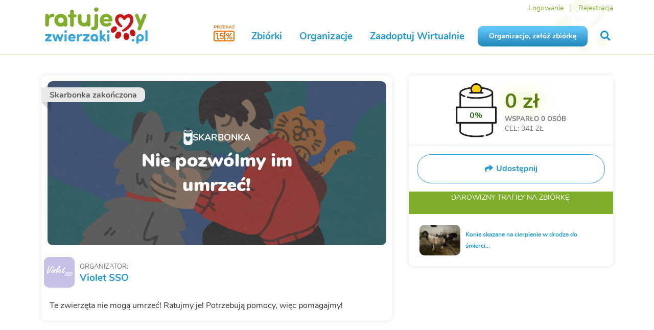

--- FILE ---
content_type: text/html; charset=utf-8
request_url: https://www.ratujemyzwierzaki.pl/niepozwolmyumrzec
body_size: 9842
content:
<!DOCTYPE html>
<html class='animals' lang='pl'>
<head>
<meta content='QX8p57N9Ef8SyMaFk65Z7G1YoJUyuWQslaeT+lwvPZg=' name='csp-nonce'>
<meta content='false' name='fingerprint-feature-flag'>

<script nonce="QX8p57N9Ef8SyMaFk65Z7G1YoJUyuWQslaeT+lwvPZg=">
  window.railsVariables = {
    // System variables
    railsEnv: "production",
    release: "b7de9f0ad6091c9c8187884fe76537549191296b",

    // Constants
    constantHelpDefaultAmount: "10",

    // Settings
    applepayMerchantIdSetting: "merchant.pl.ratujemyzwierzaki",
    googlePayJsUrlSetting: "https://pay.google.com/gp/p/js/pay.js",
    fingerprintjsDomainSetting: "https://fp.ratujemyzwierzaki.pl",
    fingerprintjsTokenSetting: "qr6uu0xl3s2DBuEC9Vaj",
    newsletterTimerUrlSetting: "https://i.countdownmail.com/2eydt4.gif",
    sentryFrontendDsnSetting: "https://a138507b958b01b3caa817ff6851db78@sentry.siepomaga.pl/7",
    domain: "www.ratujemyzwierzaki.pl",

    // Non-string variables
    censurableEditorsSetting: ["cause_description","cause_description_en","cause_update_message","cause_result","cause_result_en"],
    sentryEnabledEnvironmentsSetting: ["production","master","staging"],
  };
</script>
<meta name="sentry-user:ip_address" content="18.118.14.12">
<meta name="sentry-trace" content="9758311f3ba54bbf86faaf0553d8b6fe-1aa32ab23a874cbd-0">
<meta name="baggage" content="sentry-trace_id=9758311f3ba54bbf86faaf0553d8b6fe,sentry-sample_rate=0.01,sentry-sampled=false,sentry-environment=production,sentry-release=b7de9f0ad6091c9c8187884fe76537549191296b,sentry-public_key=46005eca971326a6ed2b25b6389fbd1b">

<script src="/assets/runtime-63fe44bc.digested.js" data-turbo-track="reload" nonce="QX8p57N9Ef8SyMaFk65Z7G1YoJUyuWQslaeT+lwvPZg=" defer="defer"></script>
<script src="/assets/110-8fd781a1.digested.js" data-turbo-track="reload" nonce="QX8p57N9Ef8SyMaFk65Z7G1YoJUyuWQslaeT+lwvPZg=" defer="defer"></script>
<script src="/assets/364-55ed3a6f.digested.js" data-turbo-track="reload" nonce="QX8p57N9Ef8SyMaFk65Z7G1YoJUyuWQslaeT+lwvPZg=" defer="defer"></script>
<script src="/assets/sentry-cd69db0a.digested.js" data-turbo-track="reload" nonce="QX8p57N9Ef8SyMaFk65Z7G1YoJUyuWQslaeT+lwvPZg=" defer="defer"></script>
<script src="/assets/829-7da95cca.digested.js" data-turbo-track="reload" nonce="QX8p57N9Ef8SyMaFk65Z7G1YoJUyuWQslaeT+lwvPZg=" defer="defer"></script>
<script src="/assets/307-1974cc4b.digested.js" data-turbo-track="reload" nonce="QX8p57N9Ef8SyMaFk65Z7G1YoJUyuWQslaeT+lwvPZg=" defer="defer"></script>
<script src="/assets/342-7f102589.digested.js" data-turbo-track="reload" nonce="QX8p57N9Ef8SyMaFk65Z7G1YoJUyuWQslaeT+lwvPZg=" defer="defer"></script>
<script src="/assets/671-54c27df0.digested.js" data-turbo-track="reload" nonce="QX8p57N9Ef8SyMaFk65Z7G1YoJUyuWQslaeT+lwvPZg=" defer="defer"></script>
<script src="/assets/application-53bc9fe3.digested.js" data-turbo-track="reload" nonce="QX8p57N9Ef8SyMaFk65Z7G1YoJUyuWQslaeT+lwvPZg=" defer="defer"></script>
<script src="/assets/529-853790b7.digested.js" data-turbo-track="reload" nonce="QX8p57N9Ef8SyMaFk65Z7G1YoJUyuWQslaeT+lwvPZg=" defer="defer"></script>
<script src="/assets/components-cf3bbba9.digested.js" data-turbo-track="reload" nonce="QX8p57N9Ef8SyMaFk65Z7G1YoJUyuWQslaeT+lwvPZg=" defer="defer"></script>
<link rel="stylesheet" href="/assets/342-83541f0f.digested.css" />
<link rel="stylesheet" href="/assets/components-4f82e28b.digested.css" />
<meta charset='UTF-8'>
<meta content='IE=edge,chrome=1' http-equiv='X-UA-Compatible'>
<meta content='width=device-width, initial-scale=1' name='viewport'>
<meta content='telephone=no' name='format-detection'>
<meta content='QX8p57N9Ef8SyMaFk65Z7G1YoJUyuWQslaeT+lwvPZg=' name='csp-nonce'>
<meta name="csrf-param" content="authenticity_token" />
<meta name="csrf-token" content="l7DxOr5RKbqwmuKWVbeSgWkl6uRAiKz6svat4ThksMtrF5ifcebB29OWsOH3V7CXsFiZk9NZaVaeXsdunqUs5Q" />
<meta content='Te zwierzęta nie mogą umrzeć! Ratujmy je! Potrzebują pomocy, więc pomagajmy! Siepomaga.pl - Razem wi' name='description'>
<title>

Skarbonka Pomagacza Violet SSO - Nie pozwólmy im umrzeć! | RatujemyZwierzaki.pl
</title>
<link href="https://www.ratujemyzwierzaki.pl/niepozwolmyumrzec" rel="canonical" />
<link as='font' crossorigin='crossorigin' href='/assets/nunito/Nunito-Regular-15cf5b16.woff' rel='preload' type='font/woff'>
<link as='font' crossorigin='crossorigin' href='/assets/nunito/Nunito-Bold-be831edd.woff' rel='preload' type='font/woff'>
<link as='font' crossorigin='crossorigin' href='/assets/nunito/Nunito-Italic-cc2a2af7.woff' rel='preload' type='font/woff'>
<link as='font' crossorigin='crossorigin' href='/assets/semantic/assets/fonts/icons-efc3126c.woff2' rel='preload' type='font/woff2'>
<link as='font' crossorigin='crossorigin' href='/assets/semantic/assets/fonts/outline-icons-97c509ed.woff2' rel='preload' type='font/woff2'>
<link href='/animals/favicon.ico' rel='shortcut icon' type='image/x-icon'>
<link href='/animals/apple-icon-57x57.png' rel='apple-touch-icon' sizes='57x57'>
<link href='/animals/apple-icon-60x60.png' rel='apple-touch-icon' sizes='60x60'>
<link href='/animals/apple-icon-72x72.png' rel='apple-touch-icon' sizes='72x72'>
<link href='/animals/apple-icon-76x76.png' rel='apple-touch-icon' sizes='76x76'>
<link href='/animals/apple-icon-114x114.png' rel='apple-touch-icon' sizes='114x114'>
<link href='/animals/apple-icon-120x120.png' rel='apple-touch-icon' sizes='120x120'>
<link href='/animals/apple-icon-144x144.png' rel='apple-touch-icon' sizes='144x144'>
<link href='/animals/apple-icon-152x152.png' rel='apple-touch-icon' sizes='152x152'>
<link href='/animals/apple-icon-180x180.png' rel='apple-touch-icon' sizes='180x180'>
<link href='/animals/favicon-16x16.png' rel='icon' sizes='16x16' type='image/png'>
<link href='/animals/favicon-32x32.png' rel='icon' sizes='32x32' type='image/png'>
<link href='/animals/favicon-96x96.png' rel='icon' sizes='96x96' type='image/png'>
<link href='/animals/android-icon-192x192.png' rel='icon' sizes='192x192' type='image/png'>
<link href='/animals/manifest.json' rel='manifest'>
<meta content='#ffffff' name='msapplication-TileColor'>
<meta content='/animals/ms-icon-144x144.png' name='msapplication-TileImage'>
<meta content='#ffffff' name='theme-color'>
<meta content='/animals/ms-icon-70x70.png' name='msapplication-square70x70logo'>
<meta content='/animals/ms-icon-150x150.png' name='msapplication-square150x150logo'>
<meta content='/animals/ms-icon-310x310.png' name='msapplication-square310x310logo'>
<link href='https://img.ratujemyzwierzaki.pl' rel='dns-prefetch'>
<link href='https://cdn.tinymce.com' rel='dns-prefetch'>
<link href='https://connect.facebook.net' rel='dns-prefetch'>
<link href='https://platform.twitter.com' rel='dns-prefetch'>
<link href='https://www.ratujemyzwierzaki.pl/niepozwolmyumrzec' hreflang='pl' rel='alternative'>
<link href='https://www.ratujemyzwierzaki.pl/en/niepozwolmyumrzec' hreflang='en' rel='alternative'>
<link href='https://www.ratujemyzwierzaki.pl/de/niepozwolmyumrzec' hreflang='de' rel='alternative'>
<link href='https://www.ratujemyzwierzaki.pl/niepozwolmyumrzec' hreflang='x-default' rel='alternative'>
<meta property="og:title" content="Nie pozwólmy im umrzeć! - RatujemyZwierzaki.pl">
<meta property="og:url" content="https://www.ratujemyzwierzaki.pl/niepozwolmyumrzec">
<meta property="og:image:url" content="https://img.ratujemyzwierzaki.pl/uploads/cause/main_photo/17544/big_fb_photo_010d3cf9-0bf5-49e7-ac12-4945dc3c0319.jpg">
<meta property="og:image:width" content="1200">
<meta property="og:image:height" content="1200">
<meta property="og:description" content="Te zwierzęta nie mogą umrzeć! Ratujmy je! Potrzebują pomocy, więc pomagajmy!">
<meta property="og:type" content="website">
<meta property="og:site_name" content="RatujemyZwierzaki.pl">
<meta name="twitter:card" content="summary_large_image">
<meta name="twitter:image" content="https://img.ratujemyzwierzaki.pl/uploads/cause/main_photo/17544/big_fb_photo_010d3cf9-0bf5-49e7-ac12-4945dc3c0319.jpg">
<meta name="twitter:title" content="Nie pozwólmy im umrzeć! - RatujemyZwierzaki.pl">
<meta name="twitter:description" content="Te zwierzęta nie mogą umrzeć! Ratujmy je! Potrzebują pomocy, więc pomagajmy!">
<meta name="twitter:site" content="@ratujemy">

<script type="application/ld+json" nonce="QX8p57N9Ef8SyMaFk65Z7G1YoJUyuWQslaeT+lwvPZg=">{
  "@context": "https://schema.org",
  "@type": "Organization",
  "name": "RatujemyZwierzaki.pl",
  "url": "https://www.ratujemyzwierzaki.pl/",
  "logo": "https://www.ratujemyzwierzaki.pl/assets/animals/ratujemyzwierzaki_obrys-483196f9.svg",
  "sameAs": "https://www.facebook.com/ratujemyzwierzaki"
}

</script>

<link rel="stylesheet" href="/assets/libs-d0644693.css" media="all" data-turbo-track="reload" />
<link rel="stylesheet" href="/assets/animals-75da525f.css" media="all" data-turbo-track="reload" />
<link rel="stylesheet" href="/assets/components-4f82e28b.digested.css" media="all" data-turbo-track="reload" />
<meta content='6fd43dac-04d6-4e4f-9ddb-cb936ca37aee' property='onesignal:appId'>
<meta content='web.onesignal.auto.570f8921-edd7-49b2-93d5-7301d9209087' property='onesignal:safari_web_id'>
<meta content='1479414278777175' property='fb:app_id'>
</head>
<body data-action='show' data-controller='common_fundraises' data-layout='common' data-version='v2'>
<div id='fb-root'></div>
<script nonce="QX8p57N9Ef8SyMaFk65Z7G1YoJUyuWQslaeT+lwvPZg=">
  window.dataLayer = window.dataLayer || [];
  window.dataLayer.push(function() { this.reset(); });
</script>
<script data-turbo-eval="false" nonce="QX8p57N9Ef8SyMaFk65Z7G1YoJUyuWQslaeT+lwvPZg=">
  dataLayer.push({'event':'pageInit'});
  (function(w,d,s,l,i){w[l]=w[l]||[];w[l].push({'gtm.start':
  new Date().getTime(),event:'gtm.js'});var f=d.getElementsByTagName(s)[0],
  j=d.createElement(s),dl=l!='dataLayer'?'&l='+l:'';j.async=true;j.src=
  'https://www.googletagmanager.com/gtm.js?id='+i+dl;f.parentNode.insertBefore(j,f);
  })(window,document,'script','dataLayer','GTM-KRDFD5T');
</script>
<script nonce="QX8p57N9Ef8SyMaFk65Z7G1YoJUyuWQslaeT+lwvPZg=">
  window.dataLayer.push({"pageType":"fundraise"});

  dataLayer.push({
    event: 'pageView',
    virtualUrl: window.location.href,
  });

  true
</script>
<noscript>
  <iframe src="https://www.googletagmanager.com/ns.html?id=GTM-KRDFD5T" height="0" width="0" style="display: none; visibility: hidden">
  </iframe>
</noscript>


<div class='slideout-menu' id='mobile-menu'>
<div class='ui left vertical menu'>
<span class='item'>
<form action="/szukaj" accept-charset="UTF-8" method="get"><input type="search" name="query" id="mobile-query" value="" placeholder="Wyszukaj" />
<button>
<i class='search icon'></i>
</button>
</form></span>
<a class="item" href="/organizacje/nowa"><div class='sp-button blue'>
Organizacjo, załóż zbiórkę
</div>
</a><a class="item " href="/zaadoptuj">Zaadoptuj Wirtualnie
<i class='angle right icon'></i>
</a><a class="item" href="/zbiorki">Zbiórki
<i class='angle right icon'></i>
</a><a class="item" href="/organizacje">Organizacje
<i class='angle right icon'></i>
</a><a class="item menu-green" href="/konto-darczyncy">Logowanie</a>
<a class="item menu-green" href="/rejestracja">Rejestracja</a>

</div>
</div>
<div class='mobile-fixed hidden' id='cookies'>
<div class='ui container'>
<img src="/assets/siepomaga/layout/cookies-9f2fe2f5.svg" />
<div class='content'>
<p>
Strona korzysta z plików cookies w celu realizacji usług i zgodnie z
<a class="remote-modal" href="/polityka-cookies">Polityką Plików Cookies</a>.
</p>
</div>
<div class='accept'>
<div class='sp-button small'>
Akceptuję
</div>
</div>
</div>
</div>

<img alt='' aria-hidden='true' height='1' src='https://www.facebook.com/tr?id=298289143943684&amp;ev=PageView' style='opacity: 0; position: absolute' width='1'>
<div id='navigation'>
<div class='ui container'>
<div class='ui grid stackable'>
<div class='logo three wide column'>
<div class='mobile-menu'>
<a id="mobile-menu-button" class="menu-item" data-turbo="false" href="#"><i class='remove icon'></i>
<i class='bars icon'>
</i>
</a></div>
<a title="RatujemyZwierzaki.pl" class="menu-item" href="/"><img alt="Logo Ratujemy Zwierzaki" class="logo-img" src="/assets/animals/ratujemyzwierzaki_obrys-483196f9.svg" />
</a><div class='krs'>
<a class="onepercent" data-ga="[&quot;click&quot;,&quot;krs-mobile&quot;,&quot;m-main-top&quot;]" href="/poltora-procent"><i class='icon-one-percent-and-half'></i>
</a></div>
</div>
<div class='links thirteen wide column right aligned'>
<div class='top-menu'>
<a class="menu-item menu-green" href="/konto-darczyncy">Logowanie</a>
<span class='spacer'></span>
<a class="menu-item menu-green" href="/rejestracja">Rejestracja</a>
</div>
<div class='main-menu'>
<a class="menu-item onepercent" data-ga="[&quot;click&quot;,&quot;krs&quot;,&quot;main-top&quot;]" href="/poltora-procent"><i class='icon-one-percent-and-half near-text'></i>
</a><a class="menu-item " href="/zbiorki">Zbiórki</a>
<a class="menu-item " href="/organizacje">Organizacje</a>
<a class="menu-item " href="/zaadoptuj">Zaadoptuj Wirtualnie</a>
<a class="menu-item sp-button blue" href="/organizacje/nowa">Organizacjo, załóż zbiórkę</a>
<a title="Szukaj na RatujemyZwierzaki" class="menu-item" id="livesearch-button" data-turbo="false" href="#"><i class='search icon'></i>
</a></div>
</div>
</div>
</div>
</div>
<div class='ui modal' id='forgot-modal'>
<i class='close icon'></i>
<div class='header'>Zresetuj hasło</div>
<div class='content gray-background'>
<form action="/przypomnij-haslo" accept-charset="UTF-8" data-remote="true" method="post"><input placeholder="Adres e-mail" autocomplete="username" autocorrect="off" autocapitalize="off" spellcheck="false" value="" type="text" name="user[email]" id="forgot_password_user_email" />
<div class='red-text'></div>
<button class='sp-button green with-icon with-modal' data-disable-with='&lt;span class=&quot;icon&quot;&gt;&lt;i class=&quot;notched circle loading icon&quot;&gt;&lt;/i&gt;&lt;/span&gt; Wysyłam'>
<span class='icon'>
<i class='send icon'></i>
</span>
Wyślij link
</button>
</form></div>
</div>



<div data-controller='tracking store-location' id='page'>
<div id='livesearch'>
<div class='ui container'>
<i class='search icon'></i>
<div class='search_input'>
<input type="text" name="query" id="livesearch-query" value="" placeholder="Szukaj" autocomplete="off" />
<i class='notched circle loading icon'></i>
</div>
<div class='search_results'></div>
<div id='most-searched-causes'></div>
</div>
</div>

<div id="flash_messages"></div>
<div id='fundraises-show'>
<div class='ui container with-margin'>
<div class='desktop-hidden'>
<div class="ui ribbon label "><span>Skarbonka zakończona</span></div>
<div class='main-photo'>
<img alt="Nie pozwólmy im umrzeć!" src="/assets/animals/fundraise/themes/standard/main_photo-a5d6b537.png" />
<div class='name'>
<div class='label'>
<svg fill="none" height="32" viewBox="0 0 18 32" width="18" xmlns="http://www.w3.org/2000/svg"><path d="m8.87669.923553c-4.78934 0-8.691753 1.797397-8.691753 4.012797v21.69415c0 2.2154 3.902413 4.4308 8.691753 4.4308 4.78931 0 8.69171-2.2154 8.69171-4.4308v-21.69415c0-2.2154-3.9024-4.012797-8.69171-4.012797zm0 23.031747c-1.0643-.5434-2.7317-1.9646-3.90242-3.6366-1.6674-2.9678-.81596-6.0192.81596-6.2282 2.30597-.2926 3.05098 2.3408 3.05098 2.3408s.78048-2.6752 3.05099-2.3408c2.4479.3344 3.1219 6.6044-3.01551 9.8648zm0-15.67496c-4.75386 0-7.76936-1.8392-7.76936-3.09319 0-1.254 3.0155-3.0932 7.76936-3.0932 4.75381 0 7.76931 1.8392 7.76931 3.0932 0 1.25399-3.0155 3.09319-7.76931 3.09319zm3.58311-3.17679c0 .3344-.2128.627-.4257.627h-1.2772-3.76047-1.27716c-.24833 0-.42571-.2926-.42571-.627s.21286-.627.42571-.627h.56763 5.1796.5676c.2483 0 .4257.2508.4257.627z" fill="#fff"/></svg>
SKARBONKA
</div>
<div class='title'>
Nie pozwólmy im umrzeć!
</div>
</div>
</div>

</div>
<div class='ui grid stackable mobile tablet-stackable mobile vertically reversed tablet vertically reversed'>
<div class='ten wide column' id='left-column'>
<div class='box with-margin'>
<div class='mobile-hidden'>
<div class="ui ribbon label "><span>Skarbonka zakończona</span></div>
<div class='main-photo'>
<img alt="Nie pozwólmy im umrzeć!" src="/assets/animals/fundraise/themes/standard/main_photo-a5d6b537.png" />
<div class='name'>
<div class='label'>
<svg fill="none" height="32" viewBox="0 0 18 32" width="18" xmlns="http://www.w3.org/2000/svg"><path d="m8.87669.923553c-4.78934 0-8.691753 1.797397-8.691753 4.012797v21.69415c0 2.2154 3.902413 4.4308 8.691753 4.4308 4.78931 0 8.69171-2.2154 8.69171-4.4308v-21.69415c0-2.2154-3.9024-4.012797-8.69171-4.012797zm0 23.031747c-1.0643-.5434-2.7317-1.9646-3.90242-3.6366-1.6674-2.9678-.81596-6.0192.81596-6.2282 2.30597-.2926 3.05098 2.3408 3.05098 2.3408s.78048-2.6752 3.05099-2.3408c2.4479.3344 3.1219 6.6044-3.01551 9.8648zm0-15.67496c-4.75386 0-7.76936-1.8392-7.76936-3.09319 0-1.254 3.0155-3.0932 7.76936-3.0932 4.75381 0 7.76931 1.8392 7.76931 3.0932 0 1.25399-3.0155 3.09319-7.76931 3.09319zm3.58311-3.17679c0 .3344-.2128.627-.4257.627h-1.2772-3.76047-1.27716c-.24833 0-.42571-.2926-.42571-.627s.21286-.627.42571-.627h.56763 5.1796.5676c.2483 0 .4257.2508.4257.627z" fill="#fff"/></svg>
SKARBONKA
</div>
<div class='title'>
Nie pozwólmy im umrzeć!
</div>
</div>
</div>

</div>
<div class='organizer'>
<img alt="Violet SSO" src="https://img.ratujemyzwierzaki.pl/uploads/user/photo/222579/thumb_a6fdb7c9-e81a-4478-a9ab-336cfb311ce6.png" />
<div>
<div class='organizer-header'>
organizator:
</div>
<div class='organizer-name'>
<a href="/pomagacze/043858430">Violet SSO</a>

</div>
</div>
</div>
<div class='with-padding'>
<div class='reset-styles description'><p>Te zwierzęta nie mogą umrzeć! Ratujmy je! Potrzebują pomocy, więc pomagajmy!</p></div>
</div>
</div>
</div>
<div class='six wide column' id='right-column'>
<div class='sticky-sidebar-right'>
<div class='box with-padding'>
<div class='can-container'>
<div class='can-with-label'>
<img class="can-empty" src="/assets/siepomaga/fundraise/can-empty-fe344b52.svg" />
<img class="can-fill" src="/assets/siepomaga/fundraise/can-fill-2dd3b1d8.svg" />
<div class='can-fill-cover' style='bottom: 6.0%'></div>
<div class='can-percentage' data-value='0'>
0%
</div>
</div>
<div class='can-info'>
<span class='amount' data-value='0.0'>0 zł</span>
<span class='supported'>
Wsparło
<span class='payments-count' data-value='0'>
0
osób
</span>
</span>
<span class='goal'>
CEL: 341 ZŁ
</span>
</div>
</div>

<div class='ui grid minor-actions-segment'>
<div class='sixteen wide column'>
<a class="open-modal" data-turbo="false" href="#share-methods-modal"><div class='shareButton'>
<div class='shareButton__icon'>
<i class='share icon'></i>
</div>
<div class='shareButton__label'>
<b>Udostępnij</b>
</div>
</div>
</a></div>
</div>
<div class="ui modal tiny" id="share-methods-modal" data-controller="common_fundraises" data-action="show"><i class="close icon"></i><div class="header ">Twoje udostępnienie to wielka pomoc!</div><div class="content scrolling"><div class='ui grid equal width'>
<div class='row'>
<div class='column'>
<a data-fb-share="https://www.ratujemyzwierzaki.pl/niepozwolmyumrzec" data-turbo="false" href="#"><div class='iconWithLabel'>
<div class='iconWithLabel__logo iconWithLabel__logo--medium'>
<i class='iconWithLabel__icon iconWithLabel__icon--big icon facebook f'></i>
</div>
<div class='iconWithLabel__label'>
Facebook
</div>
</div>
</a></div>
<div class='column'>
<a data-twitter-tweet="https://www.ratujemyzwierzaki.pl/niepozwolmyumrzec" data-twitter-text="Nie pozwólmy im umrzeć!" data-twitter-via="ratujemy" data-turbo="false" href="#"><div class='iconWithLabel'>
<div class='iconWithLabel__logo iconWithLabel__logo--medium'>
<i class='iconWithLabel__icon iconWithLabel__icon--big icon x-twitter'></i>
</div>
<div class='iconWithLabel__label'>
X
</div>
</div>
</a></div>
<div class='column mobile-hidden'>
<a class="remote-modal" href="/niepozwolmyumrzec/skarbonka/banner/new"><div class='iconWithLabel'>
<div class='iconWithLabel__logo iconWithLabel__logo--medium'>
<i class='iconWithLabel__icon iconWithLabel__icon--big icon code'></i>
</div>
<div class='iconWithLabel__label'>
Umieść baner
</div>
</div>
</a></div>
<div class='column mobile only'>
<a href="https://wa.me/?text=https%3A%2F%2Fwww.ratujemyzwierzaki.pl%2Fniepozwolmyumrzec+%7C+Nie+pozw%C3%B3lmy+im+umrze%C4%87%21+-+RatujemyZwierzaki.pl+Te+zwierz%C4%99ta+nie+mog%C4%85+umrze%C4%87%21+Ratujmy+je%21+Potrzebuj%C4%85+pomocy%2C+wi%C4%99c+pomagajmy%21"><div class='iconWithLabel'>
<div class='iconWithLabel__logo iconWithLabel__logo--medium'>
<i class='iconWithLabel__icon iconWithLabel__icon--big icon whatsapp'></i>
</div>
<div class='iconWithLabel__label'>
WhatsApp
</div>
</div>
</a></div>
</div>
<div class='row copyToClipboardRow'>
<div class='column center-text'>
<h4>Link do skarbonki</h4>
<div class='urlField center-text'>
https://www.ratujemyzwierzaki.pl/niepozwolmyumrzec
</div>
<div class='shareLabel'>
<a class="copyTextComponent" data-copy="https://www.ratujemyzwierzaki.pl/niepozwolmyumrzec" data-turbo="false" href="#"><i class='copy icon'></i>
<span class='copyLabel'>Kopiuj do schowka</span>
</a></div>
</div>
</div>
</div>
</div></div>
<div class='goal-header'>
DAROWIZNY
TRAFIŁY
<span></span>
NA ZBIÓRKĘ:
</div>
<div class='goal-content'>
<img alt="Violet SSO" src="https://img.ratujemyzwierzaki.pl/uploads/cause/main_photo/17544/small_010d3cf9-0bf5-49e7-ac12-4945dc3c0319.jpg" />
<div>
<div class='header'>

<a class='name remote-modal' href='/zbiorki/koniec-skazane-na-cierpienie-w-drodze-do-smierci/podglad'>Konie skazane na cierpienie w drodze do śmierci...</a>
</div>
</div>
</div>

</div>
</div>
</div>
</div>
</div>
</div>

<footer>
<div class='ui container'>
<div class='ui four column grid stackable doubling'>
<div class='row'>
<div class='column'>
<a title="RatujemyZwierzaki.pl" href="/"><img alt="Logo Ratujemy Zwierzaki" class="footer-logo-img" loading="lazy" src="/assets/animals/ratujemyzwierzaki_obrys-483196f9.svg" />
</a><br>
KRS 0000819398
</div>
<div class='column'>
<div class='header'>Fundacja Ratujemy.pl</div>
<p>
<a class="mobile-hidden" data-ga="[&quot;click&quot;,&quot;krs&quot;,&quot;main-footer&quot;]" href="/poltora-procent">Przekaż 1,5% podatku</a>
<a class="only-mobile" data-ga="[&quot;click&quot;,&quot;krs-mobile&quot;,&quot;m-main-footer&quot;]" href="/poltora-procent">Przekaż 1,5% podatku</a>
<a href="/regulamin-korzystania-z-wlasnosci-intelektualnej-fundacji-ratujemyzwierzaki-pl">Regulamin własności intelektualnej</a>
<a href="/statut-fundacji-ratujemyzwierzaki-pl">Statut Fundacji Ratujemy.pl</a>
<a href="/fundacja-ratujemyzwierzaki-pl">Profil Fundacji Ratujemy.pl</a>
<a href="https://www.ratujemyzwierzaki.pl/iod">Inspektor ochrony danych</a>
<a href="/kontakt">Kontakt</a>
</p>
</div>
<div class='column'>
<div class='header'>RatujemyZwierzaki.pl</div>
<p>
<a href="/rejestracja">Załóż konto Pomagacza</a>
<a href="/regulamin">Regulamin</a>
<a href="/polityka-prywatnosci">Polityka prywatności</a>
<a href="/faq">FAQ</a>
<a href="/potwierdzenie">Potwierdzenie darowizn</a>
<a href="/blog">Blog</a>
</p>
</div>
<div class='column'>
<div class='header'>Organizacje</div>
<p>
<a href="/organizacje/nowa">Dodaj organizację</a>
<a href="/organizacje">Lista organizacji</a>
<a href="/konkurs">Konkurs</a>
<a href="https://www.siepomaga.pl/">Fundacja Siepomaga</a>
</p>
</div>
</div>
<div class='row'>
<div class='columm footer-socialmedia-icons'>
<a href="https://www.facebook.com/ratujemyzwierzaki"><div class='media-icon'>
<div class='front-icon'>
<svg fill="none" height="40" viewBox="0 0 40 40" width="40" xmlns="http://www.w3.org/2000/svg"><g fill="#fff"><path d="m21.6662 30v-8.7441h2.8242l.5383-3.6181h-3.3625v-2.3467c-.0235-.2702.0122-.5423.1044-.7962.0922-.254.2386-.4833.4283-.671.1896-.1877.4178-.3289.6675-.4132.2497-.0844.5146-.1097.775-.0741h1.529v-3.0792c-.8974-.1498-1.8043-.2316-2.7133-.2446-.6254-.04922-1.2536.0442-1.8401.2735-.5866.2294-1.1171.589-1.554 1.0536-.4369.4645-.7695 1.0225-.9742 1.6345-.2048.612-.2766 1.263-.2105 1.9068v2.7566h-3.0783v3.6181h3.0783v8.7441z"/><path clip-rule="evenodd" d="m40 20c0 11.0457-8.9543 20-20 20s-20-8.9543-20-20 8.9543-20 20-20 20 8.9543 20 20zm-2 0c0 9.9411-8.0589 18-18 18s-18-8.0589-18-18 8.0589-18 18-18 18 8.0589 18 18z" fill-rule="evenodd"/></g></svg>
</div>
<div class='bg-icon'>
<svg fill="none" height="40" viewBox="0 0 40 40" width="40" xmlns="http://www.w3.org/2000/svg"><path clip-rule="evenodd" d="m20 40c11.0457 0 20-8.9543 20-20s-8.9543-20-20-20-20 8.9543-20 20 8.9543 20 20 20zm1.6659-10v-8.7441h2.8243l.5382-3.6181h-3.3625v-2.3467c-.0234-.2702.0123-.5423.1045-.7962.0922-.254.2386-.4833.4282-.671.1897-.1877.4178-.3289.6675-.4132.2498-.0844.5146-.1097.7751-.0741h1.529v-3.0792c-.8975-.1498-1.8043-.2316-2.7133-.2446-.6254-.04922-1.2536.0442-1.8402.2735-.5865.2294-1.117.589-1.5539 1.0536-.4369.4645-.7695 1.0225-.9743 1.6345-.2047.612-.2766 1.263-.2105 1.9068v2.7566h-3.0782v3.6181h3.0782v8.7441z" fill="#fff" fill-rule="evenodd"/></svg>
</div>
</div>
</a>
<a href="https://www.instagram.com/ratujemyzwierzaki/"><div class='media-icon'>
<div class='front-icon'>
<svg fill="none" height="40" viewBox="0 0 40 40" width="40" xmlns="http://www.w3.org/2000/svg"><g fill="#fff"><path clip-rule="evenodd" d="m17.2222 15.9423c.8222-.5494 1.7889-.8427 2.7778-.8427 1.3261.0001 2.5978.5269 3.5355 1.4645.9376.9377 1.4644 2.2094 1.4645 3.5355 0 .9889-.2933 1.9556-.8427 2.7779-.5494.8222-1.3303 1.4631-2.2439 1.8415s-1.9189.4775-2.8888.2845c-.97-.1929-1.8609-.6691-2.5601-1.3684-.6993-.6992-1.1755-1.5901-1.3684-2.56s-.0939-1.9753.2845-2.8889 1.0193-1.6945 1.8416-2.2439zm1.0417 6.7557c.5139.3434 1.118.5267 1.7361.5267.8284-.0012 1.6226-.3308 2.2084-.9166.5858-.5859.9155-1.38.9166-2.2085 0-.6181-.1833-1.2222-.5267-1.7361s-.8314-.9145-1.4025-1.151c-.571-.2365-1.1993-.2984-1.8055-.1778s-1.163.4182-1.6.8553c-.4371.437-.7347.9939-.8553 1.6-.1205.6062-.0586 1.2346.1779 1.8056s.6371 1.059 1.151 1.4024z" fill-rule="evenodd"/><path d="m25.7658 14.1048c-.1578-.1054-.3434-.1617-.5331-.1617-.126 0-.2508.0248-.3672.073-.1165.0482-.2222.1189-.3113.208s-.1598.1949-.208.3113-.0731.2412-.073.3672c0 .1898.0562.3753.1617.5331.1054.1578.2553.2808.4306.3534s.3682.0916.5544.0546c.1861-.037.3571-.1284.4913-.2626.1341-.1342.2255-.3052.2626-.4913.037-.1861.018-.3791-.0546-.5544-.0727-.1753-.1957-.3252-.3534-.4306z"/><g clip-rule="evenodd" fill-rule="evenodd"><path d="m11.8308 11.9304c1.172-1.1721 2.7616-1.8306 4.4192-1.8308h7.5c1.6576.0002 3.2472.6587 4.4192 1.8308 1.1721 1.1721 1.8306 2.7617 1.8308 4.4192v7.5c-.0002 1.6576-.6587 3.2472-1.8308 4.4192-1.172 1.1721-2.7616 1.8306-4.4192 1.8308h-7.5c-1.6576-.0002-3.2472-.6587-4.4192-1.8308-1.1721-1.172-1.8306-2.7616-1.8308-4.4192v-7.5c.0002-1.6575.6587-3.2471 1.8308-4.4192zm15.0114 15.0114c.8202-.8202 1.2816-1.9322 1.2829-3.0922v-7.5c-.0013-1.1599-.4627-2.272-1.2829-3.0922s-1.9322-1.2816-3.0922-1.2828h-7.5c-1.16.0012-2.272.4626-3.0922 1.2828s-1.2816 1.9323-1.2828 3.0922v7.5c.0012 1.16.4626 2.272 1.2828 3.0922.8202.8203 1.9322 1.2816 3.0922 1.2829h7.5c1.16-.0013 2.272-.4626 3.0922-1.2829z"/><path d="m40 20c0 11.0457-8.9543 20-20 20s-20-8.9543-20-20 8.9543-20 20-20 20 8.9543 20 20zm-2 0c0 9.9411-8.0589 18-18 18s-18-8.0589-18-18 8.0589-18 18-18 18 8.0589 18 18z"/></g></g></svg>
</div>
<div class='bg-icon'>
<svg fill="none" height="40" viewBox="0 0 40 40" width="40" xmlns="http://www.w3.org/2000/svg"><g fill="#fff"><path d="m18.2639 22.698c.5139.3434 1.118.5267 1.7361.5267.8284-.0012 1.6226-.3308 2.2084-.9166.5858-.5859.9155-1.38.9166-2.2085 0-.6181-.1833-1.2222-.5267-1.7361s-.8314-.9145-1.4025-1.151c-.571-.2365-1.1993-.2984-1.8055-.1778s-1.163.4182-1.6.8553c-.4371.437-.7347.9938-.8553 1.6-.1205.6062-.0586 1.2346.1779 1.8056s.6371 1.059 1.151 1.4024z"/><g clip-rule="evenodd" fill-rule="evenodd"><path d="m26.8422 26.9418c.8202-.8202 1.2816-1.9322 1.2829-3.0922v-7.5c-.0013-1.1599-.4627-2.272-1.2829-3.0922s-1.9322-1.2816-3.0922-1.2828h-7.5c-1.16.0012-2.272.4626-3.0922 1.2828s-1.2816 1.9323-1.2828 3.0922v7.5c.0012 1.16.4626 2.272 1.2828 3.0922.8202.8203 1.9322 1.2816 3.0922 1.2829h7.5c1.16-.0013 2.272-.4626 3.0922-1.2829zm-9.62-10.9995c.8222-.5494 1.7889-.8427 2.7778-.8427 1.3261.0001 2.5978.5269 3.5355 1.4645.9376.9377 1.4644 2.2094 1.4645 3.5355 0 .9889-.2933 1.9556-.8427 2.7779-.5494.8222-1.3303 1.4631-2.2439 1.8415s-1.9189.4775-2.8889.2845c-.9699-.1929-1.8608-.6691-2.56-1.3684-.6993-.6992-1.1755-1.5901-1.3684-2.56s-.0939-1.9753.2845-2.8889 1.0193-1.6945 1.8416-2.2439zm8.5436-1.8375c-.1578-.1054-.3434-.1617-.5331-.1617-.126 0-.2508.0248-.3672.073-.1165.0482-.2222.1189-.3113.208s-.1598.1949-.208.3113-.0731.2412-.073.3672c0 .1898.0562.3753.1617.5331.1054.1578.2553.2808.4306.3534s.3682.0916.5544.0546c.1861-.037.3571-.1284.4913-.2626.1341-.1342.2255-.3052.2626-.4913.037-.1861.018-.3791-.0546-.5544-.0727-.1753-.1957-.3252-.3534-.4306z"/><path d="m20 40c11.0457 0 20-8.9543 20-20s-8.9543-20-20-20-20 8.9543-20 20 8.9543 20 20 20zm-8.1692-28.0696c1.172-1.1721 2.7616-1.8306 4.4192-1.8308h7.5c1.6576.0002 3.2472.6587 4.4192 1.8308 1.1721 1.1721 1.8306 2.7617 1.8308 4.4192v7.5c-.0002 1.6576-.6587 3.2472-1.8308 4.4192-1.172 1.1721-2.7616 1.8306-4.4192 1.8308h-7.5c-1.6576-.0002-3.2472-.6587-4.4192-1.8308-1.1721-1.172-1.8306-2.7616-1.8308-4.4192v-7.5c.0002-1.6575.6587-3.2471 1.8308-4.4192z"/></g></g></svg>
</div>
</div>
</a>
<a href="https://www.youtube.com/@ratujemyzwierzakipl"><div class='media-icon'>
<div class='front-icon'>
<svg fill="none" height="40" viewBox="0 0 40 40" width="40" xmlns="http://www.w3.org/2000/svg"><g clip-rule="evenodd" fill="#fff" fill-rule="evenodd"><path d="m29.5807 24.86c.2889-1.567.429-3.157.4188-4.7494.0102-1.5924-.1299-3.1823-.4188-4.7494-.1127-.4171-.3353-.7979-.6455-1.1042-.3102-.3062-.6971-.5271-1.1219-.6404-2.5923-.3057-5.2024-.4434-7.8133-.4123-2.6109-.0311-5.221.1066-7.8133.4123-.4249.1135-.8118.3344-1.1222.6406-.3104.3061-.5333.6868-.6465 1.104-.288 1.5672-.42773 3.1571-.4175 4.7494-.01023 1.5924.1295 3.1823.4175 4.7494.1141.4138.3377.7906.6484 1.0922.3106.3015.6971.5172 1.1203.625 2.5924.3052 5.2025.4427 7.8133.4116 2.6108.0311 5.2209-.1064 7.8133-.4116.4231-.1077.8095-.3233 1.12-.6249s.5338-.6785.6474-1.0923zm-11.6265-7.6643 5.2268 2.9149-5.2268 2.915z"/><path d="m40 20c0 11.0457-8.9543 20-20 20s-20-8.9543-20-20 8.9543-20 20-20 20 8.9543 20 20zm-2 0c0 9.9411-8.0589 18-18 18s-18-8.0589-18-18 8.0589-18 18-18 18 8.0589 18 18z"/></g></svg>
</div>
<div class='bg-icon'>
<svg fill="none" height="40" viewBox="0 0 40 40" width="40" xmlns="http://www.w3.org/2000/svg"><g fill="#fff"><path d="m17.9542 17.1958 5.2268 2.915-5.2268 2.915z"/><path clip-rule="evenodd" d="m20 40c11.0457 0 20-8.9543 20-20s-8.9543-20-20-20-20 8.9543-20 20 8.9543 20 20 20zm9.5807-15.1398c.2889-1.567.4291-3.157.4188-4.7494.0102-1.5924-.1299-3.1823-.4188-4.7494-.1127-.4172-.3353-.798-.6455-1.1042s-.6971-.5271-1.1219-.6405c-2.5923-.3056-5.2024-.4433-7.8133-.4122-2.6109-.0311-5.221.1066-7.8133.4122-.4249.1136-.8118.3345-1.1222.6407-.3104.3061-.5333.6868-.6465 1.104-.288 1.5671-.42773 3.157-.4175 4.7494-.01023 1.5924.1295 3.1822.4175 4.7494.1141.4138.3377.7906.6484 1.0921.3106.3016.6971.5173 1.1203.6251 2.5924.3052 5.2025.4427 7.8133.4116 2.6108.031 5.2209-.1065 7.8133-.4116.4231-.1077.8095-.3233 1.12-.6249s.5338-.6785.6474-1.0923z" fill-rule="evenodd"/></g></svg>
</div>
</div>
</a>
<a href="https://www.tiktok.com/@ratujemyzwierzaki.pl"><div class='media-icon'>
<div class='front-icon'>
<svg fill="none" height="40" viewBox="0 0 40 40" width="40" xmlns="http://www.w3.org/2000/svg"><g clip-rule="evenodd" fill="#fff" fill-rule="evenodd"><path d="m17.4741 29.986c-1.1433-.0731-2.245-.4699-3.1847-1.133l-.0105.0052c-1.1538-.8144-1.9996-1.9943-2.4068-3.3518-.4073-1.3627-.3498-2.8193.1618-4.1402.5117-1.3209 1.4514-2.4277 2.6627-3.1482s2.6261-1.0076 4.0201-.8145v.8145h.0052v2.694c-.2715-.0888-.5586-.1358-.8458-.1358-.6369 0-1.2582.2193-1.7646.6161-.5012.402-.8615.9607-1.0129 1.5872s-.0887 1.2895.1723 1.8795c.2663.59.7153 1.0755 1.2844 1.3731 0 .0026.0026.0052.0052.0079.0026.0026.0052.0052.0052.0078.4229.2193.898.3341 1.3731.3237.4855-.0052.9607-.141 1.3783-.3864.4177-.2454.7675-.5952 1.0181-1.0128.2506-.4177.3916-.8928.4072-1.3836v-13.7885h3.4093c0 .2872.0261.5743.0835.8615v.0313c.1201.6318.3655 1.2269.7153 1.7595.355.5377.8197.9972 1.3575 1.3522.0052.0104.0156.0209.0261.0313-.0053-.0104-.0157-.0209-.0261-.0313.7674.5064 1.6654.7779 2.5843.7779v3.4354c-1.702 0-3.3623-.5378-4.7406-1.5402v6.9908c0 1.1591-.3132 2.292-.9084 3.284s-1.4462 1.8012-2.4643 2.3338c-1.0181.5325-2.1615.7779-3.3049.6996zm3.9157-4.0567s0 .0052-.0052.0104c0 0 0-.0052.0052-.0104z"/><path d="m40 20c0 11.0457-8.9543 20-20 20s-20-8.9543-20-20 8.9543-20 20-20 20 8.9543 20 20zm-2 0c0 9.9411-8.0589 18-18 18s-18-8.0589-18-18 8.0589-18 18-18 18 8.0589 18 18z"/></g></svg>
</div>
<div class='bg-icon'>
<svg fill="none" height="40" viewBox="0 0 40 40" width="40" xmlns="http://www.w3.org/2000/svg"><g fill="#fff"><path d="m21.3898 25.9291s0 .0052-.0052.0104c0 0 0-.0052.0052-.0104z"/><path clip-rule="evenodd" d="m20 40c11.0457 0 20-8.9543 20-20s-8.9543-20-20-20-20 8.9543-20 20 8.9543 20 20 20zm-2.5259-10.0143c-1.1433-.0731-2.245-.4699-3.1847-1.1329l-.0105.0052c-1.1538-.8145-1.9996-1.9944-2.4068-3.3518-.4073-1.3627-.3498-2.8193.1618-4.1402.5117-1.3209 1.4514-2.4278 2.6627-3.1483 1.2113-.7204 2.6261-1.0076 4.0201-.8144v.8144h.0052v2.694c-.2715-.0887-.5586-.1357-.8458-.1357-.6369 0-1.2582.2193-1.7646.6161-.5012.402-.8615.9606-1.0129 1.5871s-.0887 1.2896.1723 1.8796c.2663.5899.7153 1.0755 1.2844 1.3731 0 .0026.0026.0052.0052.0078s.0052.0052.0052.0078c.4229.2193.898.3342 1.3731.3237.4855-.0052.9607-.1409 1.3783-.3863.4177-.2454.7675-.5952 1.0181-1.0129.2506-.4176.3916-.8928.4072-1.3835v-13.7885h3.4093c0 .2872.0261.5743.0835.8615v.0313c.1201.6317.3655 1.2269.7153 1.7594.355.5378.8197.9972 1.3575 1.3523.0052.0104.0156.0208.0261.0313-.0053-.0105-.0157-.0209-.0261-.0313.7674.5064 1.6654.7779 2.5843.7779v3.4353c-1.702 0-3.3623-.5377-4.7406-1.5401v6.9908c0 1.159-.3132 2.292-.9084 3.284-.5952.9919-1.4462 1.8012-2.4643 2.3337-1.0181.5326-2.1615.7779-3.3049.6996z" fill-rule="evenodd"/></g></svg>
</div>
</div>
</a>
<a href="https://www.linkedin.com/company/fundacja-ratujemyzwierzaki-pl"><div class='media-icon'>
<div class='front-icon'>
<svg fill="none" height="40" viewBox="0 0 40 40" width="40" xmlns="http://www.w3.org/2000/svg"><g fill="#fff"><path d="m21.8351 16.6437.0026-.0031.0008-.001c.0814-.0983.1614-.195.2447-.2878.062-.069.1257-.1358.1931-.1995.355-.3473.7755-.6201 1.2368-.8027.4612-.1825.9542-.2711 1.45-.2606.5699-.0092 1.1383.0601 1.6893.2062.5779.16 1.1015.4746 1.5145.9104.4131.4357.7001.9759.8303 1.5629.2338.9255.3389 1.8792.3122 2.8337.0017.971.0004 1.9419-.0009 2.9129v.0018c-.0014 1.0425-.0028 2.0849-.0005 3.1273.0004.1886-.0523.2381-.2374.2366-.3428-.0028-.6857-.0047-1.0286-.0057-.3524-.001-.7048-.0009-1.0572.0002-.3393.0009-.6786.0028-1.0178.0057-.1821.0017-.2214-.0549-.2208-.2274.0057-1.9164.0061-3.8328.001-5.7493.0111-.4811-.0449-.9615-.1664-1.4271-.085-.3911-.3126-.7361-.6381-.9675-.3257-.2314-.7257-.3325-1.1217-.2833-1.2268.0649-1.8647.6742-2.0212 1.9254-.0371.2982-.0554.5984-.0548.8989.0006.6092.0005 1.2185.0005 1.8277v.6226c0 .4998.0001.9997.0007 1.4995.0006.5472.0018 1.0944.0038 1.6416.0007.1858-.0458.2406-.2351.2389-1.042-.0092-2.0841-.0095-3.1262-.0006-.1671.0011-.2153-.044-.2151-.2135.0046-3.69.0046-7.3801-.0002-11.0701 0-.057.0057-.1004.019-.1329.0034-.0086.0074-.0165.012-.0236.0334-.0527.0964-.0678.2006-.0671.4836.0035.9671.0053 1.4507.0053.506.0001 1.012-.0019 1.518-.0059.1821-.0016.2292.0575.2252.2304-.0018.079-.0031.158-.0039.2371-.0017.1514-.0019.3028-.0015.4543.0002.0845.0005.1691.0009.2537l.0005.13c.0004.0827.0006.1654.0006.2482.0837-.0944.1623-.1892.2396-.2826z"/><path d="m15.9267 22.3853c.0001-.414.0003-.828.0003-1.242-.003-1.8406-.0019-3.6811.0031-5.5216.0005-.1733-.027-.2517-.2285-.2498-1.049.0103-2.0983.0081-3.1474.0014-.162-.0011-.1989.0535-.1988.2064.0044 3.6962.0041 7.3922-.0009 11.0883-.0002.1718.0497.2134.2155.2122.4483-.0031.8966-.0054 1.3448-.0061.5859-.0008 1.1718.0012 1.7576.0077.2095.0023.2598-.0591.2589-.2619-.0057-1.4116-.0051-2.8231-.0046-4.2346z"/><path d="m16.2124 11.7104c.0021.4103-.1174.8121-.3433 1.1542-.2258.3422-.5479.6094-.9254.7677-.3774.1583-.7933.2006-1.1948.1217-.4014-.0791-.7705-.2759-1.0603-.5656s-.4873-.6591-.5675-1.0615-.0394-.8195.1172-1.1987c.1565-.3791.4218-.7031.7622-.93076.3404-.2277.7405-.34887 1.1496-.34821.5449.00267 1.0668.22051 1.4528.60627.386.3857.6049.9085.6095 1.4549z"/><path clip-rule="evenodd" d="m40 20c0 11.0457-8.9543 20-20 20s-20-8.9543-20-20 8.9543-20 20-20 20 8.9543 20 20zm-2 0c0 9.9411-8.0589 18-18 18s-18-8.0589-18-18 8.0589-18 18-18 18 8.0589 18 18z" fill-rule="evenodd"/></g></svg>
</div>
<div class='bg-icon'>
<svg fill="none" height="40" viewBox="0 0 40 40" width="40" xmlns="http://www.w3.org/2000/svg"><path clip-rule="evenodd" d="m20 40c11.0457 0 20-8.9543 20-20s-8.9543-20-20-20-20 8.9543-20 20 8.9543 20 20 20zm1.8351-23.3561.0026-.0031.0008-.001c.0814-.0983.1614-.195.2447-.2878.062-.069.1257-.1359.1931-.1996.355-.3472.7755-.62 1.2368-.8026.4612-.1826.9542-.2711 1.45-.2606.5699-.0092 1.1383.0601 1.6893.2062.5779.16 1.1015.4746 1.5145.9104.4131.4356.7001.9759.8303 1.5628.2338.9256.3389 1.8793.3122 2.8338.0017.9709.0004 1.9419-.0009 2.9128v.0019c-.0014 1.0425-.0028 2.0849-.0005 3.1273.0004.1886-.0523.2381-.2374.2366-.3428-.0028-.6857-.0047-1.0286-.0057-.3524-.001-.7048-.0009-1.0572.0001-.3393.001-.6786.0029-1.0178.0058-.1821.0016-.2214-.0549-.2208-.2275.0057-1.9164.0061-3.8328.001-5.7492.0111-.4811-.0449-.9615-.1664-1.4271-.085-.3911-.3126-.7362-.6381-.9675-.3257-.2314-.7257-.3325-1.1217-.2834-1.2268.065-1.8647.6743-2.0212 1.9255-.0371.2982-.0554.5984-.0548.8989.0006.6092.0005 1.2184.0005 1.8277v.6226c0 .4998.0001.9996.0007 1.4995.0006.5472.0018 1.0944.0038 1.6416.0007.1858-.0458.2406-.2351.2389-1.042-.0092-2.0841-.0095-3.1262-.0007-.1671.0012-.2153-.044-.2151-.2134.0046-3.69.0046-7.3801-.0002-11.0701 0-.057.0057-.1004.019-.133.0034-.0086.0074-.0164.012-.0235.0334-.0527.0964-.0679.2006-.0671.4836.0035.9671.0053 1.4507.0053.506.0001 1.012-.0019 1.518-.0059.1821-.0016.2292.0575.2252.2304-.0018.079-.0031.158-.0039.237-.0017.1514-.0019.3029-.0015.4544.0002.0845.0005.1691.0009.2537l.0005.13c.0004.0827.0006.1654.0006.2482.0837-.0944.1623-.1892.2396-.2826zm-5.9084 5.7416c.0001-.414.0003-.828.0003-1.242-.003-1.8406-.0019-3.6811.0031-5.5216.0005-.1733-.027-.2517-.2285-.2498-1.049.0102-2.0983.0081-3.1474.0013-.162-.001-.1989.0536-.1988.2065.0044 3.6961.0041 7.3922-.0009 11.0883-.0002.1718.0497.2134.2155.2122.4483-.0031.8966-.0054 1.3448-.0061.5859-.0008 1.1718.0012 1.7576.0077.2095.0023.2598-.0591.2589-.262-.0057-1.4115-.0051-2.823-.0046-4.2345zm.2857-10.6749c.0021.4103-.1174.8121-.3433 1.1542-.2258.3422-.5479.6094-.9254.7676-.3774.1584-.7933.2007-1.1948.1217-.4014-.079-.7705-.2758-1.0603-.5655s-.4873-.6591-.5675-1.0615-.0394-.8196.1172-1.1987c.1565-.3791.4218-.7031.7622-.93078.3404-.22769.7405-.34887 1.1496-.3482.5449.00266 1.0668.2205 1.4528.60628.386.3857.6049.9084.6095 1.4549z" fill="#fff" fill-rule="evenodd"/></svg>
</div>
</div>
</a>
</div>
<div class='column right floated payu-logo'>
Bezpieczeństwo transakcji
<img loading="lazy" src="/assets/siepomaga/footer/payu-d652f4bb.png" />
</div>
</div>
</div>
</div>
<div class='copyright'>Copyright © 2017-2026 RatujemyZwierzaki.pl</div>
</footer>

</div>
<div id='remote-modal'></div>


</body>
</html>


--- FILE ---
content_type: application/javascript; charset=utf-8
request_url: https://www.ratujemyzwierzaki.pl/assets/sentry-cd69db0a.digested.js
body_size: 1237
content:
!function(){try{var e="undefined"!=typeof window?window:"undefined"!=typeof global?global:"undefined"!=typeof globalThis?globalThis:"undefined"!=typeof self?self:{},r=(new e.Error).stack;r&&(e._sentryDebugIds=e._sentryDebugIds||{},e._sentryDebugIds[r]="fc5d43c8-7862-4821-9c27-6e425e5532cb",e._sentryDebugIdIdentifier="sentry-dbid-fc5d43c8-7862-4821-9c27-6e425e5532cb")}catch(e){}}();var _sentryModuleMetadataGlobal="undefined"!==typeof window?window:"undefined"!==typeof global?global:"undefined"!==typeof globalThis?globalThis:"undefined"!==typeof self?self:{};_sentryModuleMetadataGlobal._sentryModuleMetadata=_sentryModuleMetadataGlobal._sentryModuleMetadata||{},_sentryModuleMetadataGlobal._sentryModuleMetadata[(new _sentryModuleMetadataGlobal.Error).stack]=Object.assign({},_sentryModuleMetadataGlobal._sentryModuleMetadata[(new _sentryModuleMetadataGlobal.Error).stack],{"_sentryBundlerPluginAppKey:ratujemyzwierzaki-sentry-app-key":!0});var _global="undefined"!==typeof window?window:"undefined"!==typeof global?global:"undefined"!==typeof globalThis?globalThis:"undefined"!==typeof self?self:{};_global.SENTRY_RELEASE={id:"b7de9f0ad6091c9c8187884fe76537549191296b"},(self.webpackChunkapp=self.webpackChunkapp||[]).push([[326],{63731:(e,r,t)=>{"use strict";var o=t(11074),a=t(43136),n=t(85837),l=t(48249),s=t(86311),d=t(1431),i=t(18958);const{railsEnv:u,release:f,sentryEnabledEnvironmentsSetting:y,sentryFrontendDsnSetting:c,domain:p}=window.railsVariables,g=new RegExp(`https?://${p.replace(/[/\-\\^$*+?.()|[\]{}]/g,"\\$&")}`),b=(0,i.yS)({browsers:["unreleased versions","Chrome >= 63","ChromeAndroid >= 63","Android >= 63","Edge >= 79","Firefox >= 67","FirefoxAndroid >= 78","Opera >= 51","Safari >= 12","iOS >= 12","Samsung >= 8"],ignorePatch:!0,ignoreMinor:!0,allowHigherVersions:!0}),w=new Set(["TypeError: Failed to fetch","TypeError: NetworkError when attempting to fetch resource.","TypeError: cancelled","TypeError: anulowane","TypeError: Load failed","TypeError: NetworkError: Load failed","AbortError: The operation was aborted.","AbortError: The user aborted a request.","Error: AbortError: The transaction was aborted, so the request cannot be fulfilled."]);y.includes(u)&&o.Ts({dsn:c,tunnel:"https://sentry.siepomaga.pl/tunnel",environment:u,release:f,sendDefaultPii:!0,ignoreErrors:[/^ResizeObserver loop/,/^Failed to execute 'setRemoteDescription' on 'RTCPeerConnection'/,/^Can't find variable: _/,new RegExp(`^Blocked a frame with origin "${g}" from accessing a cross-origin frame`),"Java exception was raised during method invocation","Failed to load the JS script of the agent","Cannot read properties of undefined (reading 'domInteractive')",...w],allowUrls:[g],beforeSend(e){var r;const t={...e,user:{...e.user,email:null===(r=document.querySelector("meta[name='sentry-user-email']"))||void 0===r?void 0:r.content}};return b.test(navigator.userAgent)?t:{...t,level:"info",tags:{...t.tags,unsupportedBrowser:"true"}}},beforeBreadcrumb(e){const r=[/analytics\.google\.com/,/google-analytics\.com/,/\/statystyki/];return"xhr"!==e.category&&"fetch"!==e.category||!r.some((r=>{var t;return r.test(null===(t=e.data)||void 0===t?void 0:t.url)}))?"console"===e.category&&"warning"===e.level?null:e:null},integrations:[a.y({filterKeys:["ratujemyzwierzaki-sentry-app-key"],behaviour:"drop-error-if-exclusively-contains-third-party-frames"}),n.dp({shouldCreateSpanForRequest:e=>!e.match(/\/statystyki\/?$/)}),l.X(),s.c(),d.l()]})},68688:()=>{}},e=>{e.O(0,[110,364],(()=>{return r=63731,e(e.s=r);var r}));e.O()}]);
//

--- FILE ---
content_type: application/javascript; charset=utf-8
request_url: https://www.ratujemyzwierzaki.pl/assets/application-53bc9fe3.digested.js
body_size: 24543
content:
!function(){try{var e="undefined"!=typeof window?window:"undefined"!=typeof global?global:"undefined"!=typeof globalThis?globalThis:"undefined"!=typeof self?self:{},t=(new e.Error).stack;t&&(e._sentryDebugIds=e._sentryDebugIds||{},e._sentryDebugIds[t]="b1fb079c-2702-4bb7-9ba8-316e5b97372e",e._sentryDebugIdIdentifier="sentry-dbid-b1fb079c-2702-4bb7-9ba8-316e5b97372e")}catch(e){}}();var _sentryModuleMetadataGlobal="undefined"!==typeof window?window:"undefined"!==typeof global?global:"undefined"!==typeof globalThis?globalThis:"undefined"!==typeof self?self:{};_sentryModuleMetadataGlobal._sentryModuleMetadata=_sentryModuleMetadataGlobal._sentryModuleMetadata||{},_sentryModuleMetadataGlobal._sentryModuleMetadata[(new _sentryModuleMetadataGlobal.Error).stack]=Object.assign({},_sentryModuleMetadataGlobal._sentryModuleMetadata[(new _sentryModuleMetadataGlobal.Error).stack],{"_sentryBundlerPluginAppKey:ratujemyzwierzaki-sentry-app-key":!0});var _global="undefined"!==typeof window?window:"undefined"!==typeof global?global:"undefined"!==typeof globalThis?globalThis:"undefined"!==typeof self?self:{};_global.SENTRY_RELEASE={id:"b7de9f0ad6091c9c8187884fe76537549191296b"},(self.webpackChunkapp=self.webpackChunkapp||[]).push([[543],{97483:(e,t,a)=>{var o={"./fingerprint.js":44392,"./home.js":94337};function n(e){var t=i(e);return a(t)}function i(e){if(!a.o(o,e)){var t=new Error("Cannot find module '"+e+"'");throw t.code="MODULE_NOT_FOUND",t}return o[e]}n.keys=function(){return Object.keys(o)},n.resolve=i,e.exports=n,n.id=97483},68678:(e,t,a)=>{var o={"./accordion.js":60756,"./animal_carousel.js":70337,"./cookies.js":39865,"./count_down.js":57172,"./countup.js":44296,"./credit_card.js":55598,"./cropper.js":72523,"./date_range_picker.js":30079,"./dot_dot_dot.js":31765,"./dropzone.js":47959,"./event_tracking.js":44336,"./favorites.js":91331,"./flash_messages.js":36131,"./form.js":53622,"./form_errors_handler.js":65693,"./googlepay.js":15529,"./livesearch.js":16586,"./monthly_support_form.js":31392,"./one_signal.js":73001,"./popup.js":75164,"./remote_modal.js":3068,"./secure_password.js":22069,"./select2.js":5076,"./simple_lightbox.js":93612,"./slick_slideshow.js":85757,"./slideout.js":69011,"./socialmedia.js":3483,"./socialmedia_buttons.js":25557,"./tabs.js":65036,"./time_updater.js":39751,"./tinymce.js":79087,"./upload_previewer.js":79109};function n(e){var t=i(e);return a(t)}function i(e){if(!a.o(o,e)){var t=new Error("Cannot find module '"+e+"'");throw t.code="MODULE_NOT_FOUND",t}return o[e]}n.keys=function(){return Object.keys(o)},n.resolve=i,e.exports=n,n.id=68678},57301:(e,t,a)=>{var o={"./animals/causes.js":78715,"./animals/percentages.js":33926,"./certificate_email.js":78873,"./certificates.js":88961,"./common/blik.js":6237,"./common/cart_items.js":72710,"./common/carts.js":12316,"./common/companies.js":7932,"./common/credit_cards.js":85406,"./common/emails.js":76234,"./common/foundations.js":31105,"./common/fundraises.js":71145,"./common/payments.js":58684,"./common/payu.js":87626,"./common/users.js":58447,"./contest.js":44245,"./faq.js":76681,"./init.js":45963,"./init_callbacks.js":79856,"./montly_supports/common.js":95743,"./montly_supports/constant_helps.js":65733,"./montly_supports/virtual_adoptions.js":16177,"./searches.js":72801,"./virtual_adoptions.js":73980};function n(e){var t=i(e);return a(t)}function i(e){if(!a.o(o,e)){var t=new Error("Cannot find module '"+e+"'");throw t.code="MODULE_NOT_FOUND",t}return o[e]}n.keys=function(){return Object.keys(o)},n.resolve=i,e.exports=n,n.id=57301},61175:(e,t,a)=>{"use strict";var o;a(70500),a(45963),a(91753),a(9607),a(79856);a(35054),(o=a(68678)).keys().forEach(o),(e=>{e.keys().forEach(e)})(a(57301)),(e=>{e.keys().forEach(e)})(a(97483))},44392:(e,t,a)=>{"use strict";a.r(t);var o,n=a(37947);const{fingerprintjsDomainSetting:i,fingerprintjsTokenSetting:s}=window.railsVariables;if("true"===(null===(o=document.querySelector("meta[name='fingerprint-feature-flag']"))||void 0===o?void 0:o.content)&&!window.location.pathname.startsWith("/panel")){const e=n.Ay.load({apiKey:s,endpoint:[i,n.Ay.defaultEndpoint],scriptUrlPattern:[`${i}/web/v<version>/<apiKey>/loader_v<loaderVersion>.js`,n.Ay.defaultScriptUrlPattern],region:"eu"});window.fpPromise=e}},94337:()=>{Siepomaga.animals_home={index(){this.slideshow(),this.updateStats()},slideshow(){$("#dots-before-js").hide(),$("#homepage-slideshow").slick({arrows:!1,dots:!0,centerMode:!0,variableWidth:!0,infinite:!0,autoplay:!0,autoplaySpeed:4e3,speed:1e3,pauseOnDotsHover:!0,slidesToShow:1}),$("#homepage-slideshow").offon("click",".slick-slide[aria-hidden=true]",(e=>{e.preventDefault();const t=$(e.target).closest(".slick-slide").data("slick-index");$("#homepage-slideshow").slick("slickGoTo",t)}))},updateStats(){Siepomaga.interval(5e3,(()=>{let e=null;document.hidden||(e=$.get({url:"/statystyki",timeout:3e3,success(e){parseFloat(e.total_amount)<=parseFloat($("#total_amount").data("value"))||(new Siepomaga.CountUp("#total_amount",e.total_amount," z\u0142"),new Siepomaga.CountUp("#total_causes",e.total_causes))}}),Siepomaga.cleanOnLoad((()=>{e&&e.abort()})))}))}}},9607:()=>{Siepomaga.currentLayoutInitOnce=()=>{new Siepomaga.UploadPreviewer,new Siepomaga.Favorites,new Siepomaga.FlashMessages.DefaultConfig,$(document).on("click",".settings-box .title",(e=>{$(e.target).next(".content").slideToggle("fast"),$(e.target).parent(".settings-box").toggleClass("opened")})),$(document).on("click",".sp-censored-image .cover",(e=>{$(e.currentTarget).remove()})),$(document).on("click","[data-slide-toggle]",(e=>{const{currentTarget:t}=e;e.preventDefault(),$(t).toggleClass("active"),$(t).find("i.angle.down").toggleClass("opened"),$($(t).data("slide-toggle")).slideToggle({start:()=>{$(t).data("slide-toggle-complete-element")&&$(t).hasClass("active")&&$($(t).data("slide-toggle-complete-element")).removeClass($(t).data("slide-toggle-complete-toggle"))},complete:()=>{$(t).data("slide-toggle-complete-element")&&($(t).hasClass("active")||$($(t).data("slide-toggle-complete-element")).addClass($(t).data("slide-toggle-complete-toggle")))}})})),$(document).on("click","[data-toggle]",(e=>{e.preventDefault(),$($(e.currentTarget).data("toggle")).toggle()}))},Siepomaga.currentLayoutInit=()=>{new Siepomaga.DotDotDot,new Siepomaga.Tinymce,new Siepomaga.Tabs,new Siepomaga.FlashMessages,$(".sortable.table").length&&$(".sortable.table").tablesort(),$(".ui.accordion").length&&$(".ui.accordion").accordion(),$("[data-crop][data-crop-init]").each(((e,t)=>{new Siepomaga.Cropper(t,$(t).data("crop"))})),$("[data-copy]").offon("click",(e=>{const{currentTarget:t}=e;e.preventDefault();const a=$(".copyLabel:first",e.currentTarget),o=a.text(),n=$(t).data("copy");if(navigator.clipboard)navigator.clipboard.writeText(n);else{const e=$("<input>");$("body").append(e),e.val(n).select(),document.execCommand("copy"),e.remove()}o&&"Skopiowano!"!==o&&(a.text("Skopiowano!"),Siepomaga.timeout(2e3,(()=>{a.text(o)})))})),$(".ui.embed").embed(),Siepomaga.cleanOnLoad((()=>{$(".ui.embed").embed("destroy")}))}},91753:()=>{Siepomaga.commonOnce=()=>{setInterval((()=>new Siepomaga.TimeUpdater),3e4),new Siepomaga.Form,new Siepomaga.Socialmedia,new Siepomaga.OneSignal,new Siepomaga.RemoteModal,new Siepomaga.EventTracking,Siepomaga.currentLayoutInitOnce(),$(document).on("click",".login-link",(e=>{$(e.currentTarget).addClass("loading")})),$(document).on("click","a.open-modal",(e=>{const{currentTarget:t}=e;if(e.preventDefault(),"#share-methods-modal"===$(t).attr("href")&&navigator.share&&window.innerWidth<768)navigator.share({url:window.location.href}).catch((e=>{if(e instanceof Error&&"AbortError"!==e.name)throw e}));else{$(".ui.modal.active").addClass("keep-modal");const e=$($(t).attr("href"));e.modal({onHide(){e.hasClass("keep-modal")||$(".ui.modal.keep-modal").last().removeClass("keep-modal").modal("show")}}),e.modal("show")}})),Siepomaga.import("https://www.googletagmanager.com/gtag/js?id=AW-954016581",(()=>{window.dataLayer=window.dataLayer||[],window.gtag=(...e)=>window.dataLayer.push(e),window.gtag("js",new Date),window.gtag("config","AW-867944201")}))},Siepomaga.common=()=>{new Siepomaga.Livesearch,new Siepomaga.TimeUpdater,new Siepomaga.Cookies,new Siepomaga.SocialmediaButtons,new Siepomaga.CountDown,new Siepomaga.Select2,new Siepomaga.Slideout,new Siepomaga.Popup,new Siepomaga.FlashMessages,new Siepomaga.DotDotDot,Siepomaga.currentLayoutInit(),$("#navigation .ui.dropdown").length&&$("#navigation .ui.dropdown").dropdown(),$(".ui.active.modal").length&&($(".ui.active.modal").modal({onHidden(){$(this).data("remote-modal")&&$(this).remove()}}),$(".ui.active.dimmer").dimmer({onHide(){$(this).find(".ui.active.modal").modal("hide")}})),new Siepomaga.FormErrorsHandler,Array.prototype.forEach.call(document.querySelectorAll("button.sp-button"),(e=>{if(!e.dataset.disableWith&&void 0===e.dataset.withoutDisable){const t=e.cloneNode(!0),a=t.querySelector("span.icon i.icon");a?(a.outerHTML='<i class="notched circle loading icon"></i>',e.dataset.disableWith=t.innerHTML):e.dataset.disable=!0}}))}},78715:()=>{Siepomaga.animals_causes={show(){$("p:has(iframe[data-vertical=true])").addClass("has-vertical-video"),$("p:has(iframe[data-height-ratio])").each(((e,t)=>{$(t).addClass("has-height-ratio");const a=$(t).find("iframe").data("height-ratio");$(t).hasClass("has-vertical-video")?$(t).css("padding-bottom",$(t).find("iframe").width()*a+"px"):$(t).css("padding-bottom",100*a+"%")}));let e=null;this.updateStats(),this.hideCensoredPhotos(),Siepomaga.timeout(1e3,(()=>{$(".progressbar .sp-progressbar.success").addClass("success-again")})),$("iframe[data-src]").visibility({onTopVisible(){$(this).attr("src",$(this).data("src"))}}),$("#show-updates").offon("click",(e=>{const{currentTarget:t}=e;e.preventDefault(),$(t).hide(),$(t).parent().next(".visibility-hidden").css({visibility:"visible",height:"auto"}).hide().fadeIn("slow"),$(".visibility-hidden iframe[data-src]").visibility({onTopVisible(){$(t).attr("src",$(t).data("src"))}})})),$(".show-description").offon("click",(e=>{const{currentTarget:t}=e;e.preventDefault(),$(t).hide(),$(t).parent().next(".hidden").show(),$("iframe[data-src]").visibility({onTopVisible(){$(this).attr("src")||$(this).attr("src",$(this).data("src"))}})})),this.refreshPayments(),Siepomaga.onlyDesktop({create(){const t=$(".causes-show #right-column .virtual-adoptions-widget");0!==t.length&&null===e&&(e=new Siepomaga.AnimalCarousel(t))}});let t=null;const a=()=>{if(!$("#navigation .mobile-menu:visible").length||!$("#left-column .big.sp-button").length)return;const e=$("#left-column .big.sp-button").offset().top+$("#left-column .big.sp-button").outerHeight()-$("#navigation").outerHeight();window.scrollY+window.innerHeight>=$(document).height()?$(".mobile-donation-buttons").removeClass("active"):window.scrollY>e?$(".mobile-donation-buttons").addClass("active"):$(".mobile-donation-buttons").removeClass("active")};a(),Siepomaga.onlyTablet({create(){$(window).on("scroll",a);const e=$(".causes-show .mobile-navigation .virtual-adoptions-widget");0!==e.length&&null===t&&(t=new Siepomaga.AnimalCarousel(e))},destroy(){$(window).off("scroll",a),$(".mobile-donation-buttons").removeClass("active")}});$(".main-video a").offon("click",(e=>{e.preventDefault(),(()=>{$(".main-video a").hide();const e=$('<iframe frameborder="0" allowfullscreen="allowfullscreen" />');e.attr("src",$(".main-video a").data("video-url")),$(".main-video").append(e)})()})),$("a[data-tab='wplaty']").offon("click",(e=>{$("#cause-payment-loader").visibility("refresh")})),$(".tab.active[data-tab!='wplaty']").length&&$(".tabs .ui.menu").removeClass("hidden"),$(".tabs#payments").visibility({onTopVisible(){const e=$("#cause-payment-loader").data("url");Siepomaga.getScript(e,(()=>{$(".tabs .ui.menu").removeClass("hidden")}))}})},updateStats(){const e=$(".causes-show").data("url");if(e){let t={};Siepomaga.interval(5e3,(()=>{let a=null;document.hidden||(a&&a.abort(),a=$.get({url:e,success(e){if($(["#cause-content .mobile-navigation","#right-column"]).each(((t,a)=>{if(parseFloat(e.amount)<=parseFloat($(`${a} .amount`).data("value")))return;new Siepomaga.CountUp(`${a} .payments-count`,e.payments_count,` ${e.suffix}`),new Siepomaga.CountUp(`${a} .amount`,e.amount," z\u0142");const o=$(`${a} .progressbar .percentage`).data("value");e.percentage!==o&&($(`${a} .progressbar .bar`).animate({width:`${e.percentage}%`},3e3),o<100&&e.percentage>=100&&!$(".black-white").length&&$(`${a} .progressbar .sp-progressbar`).addClass("success-new")),new Siepomaga.CountUp(`${a} .progressbar .percentage`,e.percentage,"%"),$(`${a} .amount-left`).length&&new Siepomaga.CountUp(`${a} .amount-left`,e.amount_left," z\u0142",(()=>{$(`${a} .still-needed`).length&&"0.0"===e.amount_left&&($(`${a} .still-needed`).fadeOut("slow"),$(`${a} .text`).addClass("success"))}))})),$(".tabs#payments").is(":visible")){if(e.payments_count>t.payments_count){const a=e.payments_count-t.payments_count,o=$("#show-new-payments");o.attr("data-new-payments",parseInt(o.attr("data-new-payments"),10)+a),$("#show-new-payments > span").html(`(${o.attr("data-new-payments")})`),$(".new-payments-info").is(":hidden")&&$(".new-payments-info").transition("fade down")}t=e}}}),Siepomaga.cleanOnLoad((()=>{a&&a.abort()})))}))}},hideCensoredPhotos(){$("img[data-censored]").each(((e,t)=>{delete t.dataset.censored,t.dataset.src=t.src,$(t).replaceWith(`<span class="sp-censored-image"><span class="cover">${t.outerHTML}<span><big>Zdj\u0119cie nieodpowiednie dla os\xf3b wra\u017cliwych</big><br/>Kliknij tutaj, \u017ceby je wy\u015bwietli\u0107</span></span>${t.outerHTML}</span>`)}))},refreshPayments(){$("#show-new-payments").offon("click",(e=>{e.preventDefault(),$(e.currentTarget).attr("data-new-payments")>0&&($("a#show-new-payments").hide(),$("span#loader").show(),$("#show-new-payments").data("refresh",!0),$.ajax({url:"",cache:!0,dataType:"script",data:{last_payment_time:""},success(){$("#show-new-payments").attr({"data-new-payments":0}),$("#show-new-payments").data("refresh",!1)}}))}))}}},33926:()=>{Siepomaga.animals_percentages={index(){$(".c-percentages--pit_box-button").offon("click",(e=>{const t=$(e.currentTarget).closest(".column").attr("class").split(" ")[1],a=$(`.column.${t}`).children();if($(".pit-content").not($(`.${t}`)).transition("hide"),$(".column").not($(`.${t}`)).children().removeClass("highlighted"),$(`.pit-content.${t}`).transition("scale"),a.hasClass("highlighted"))a.removeClass("highlighted");else{if(window.innerWidth<=989){const e=$("#percentages-actions").offset().top-40;$("html, body").animate({scrollTop:e},1e3)}a.addClass("highlighted")}})),$(".link-to-boxes").offon("click",(e=>{const t=$("#pit-boxes").offset().top;$("html, body").animate({scrollTop:t},1e3)}));const e=$(".posts-slider");e.length&&e.slick({slidesToShow:2,autoplay:!0,pauseOnHover:!0,rows:0,prevArrow:$("#prev-arrow"),nextArrow:$("#next-arrow"),responsive:[{breakpoint:992,settings:{slidesToShow:1,slidesToScroll:1}}]}),Siepomaga.onlyDesktop({create:()=>{const t=e.find(".slick-slide").not('[data-slick-index="4"]');e.slick("slickFilter",t)},destroy:()=>e.slick("slickUnfilter")})},show(){$("#pit-buttons .column").each(((e,t)=>{$(t).offon("click",(()=>{const e=$(this).data("tab");$(this).children().addClass("hover"),$("#pit-buttons .column").not(this).children().removeClass("hover"),$(".tab-content").not(`#${e}`).addClass("hidden"),$(`#${e}`).removeClass("hidden"),window.innerWidth<=989&&($("html, body").stop(!0),$("html, body").animate({scrollTop:$(`#${e}`).offset().top-50},1e3))}))}));$(".pin").popup({inline:!0,boundary:".zwierzakobus-map",preserve:!0,on:"click"}),$(".pin-close-button").offon("click",(e=>{const t=$(e.currentTarget).closest(".popup.visible")[0].previousElementSibling;$(t).popup("hide")})),Siepomaga.cleanOnLoad((()=>{const e=$(".popup.visible");if(void 0!==e&&void 0!==e[0]){const t=e[0].previousElementSibling;void 0!==t&&$(t).popup("reposition")}}))}}},78873:()=>{Siepomaga.certificate_email={show(){Siepomaga.animals_percentages.show()},download_certificate(){const e=document.getElementById("download-link");e&&Siepomaga.timeout(1e3,(()=>{e.click()}))}}},88961:()=>{Siepomaga.certificates={new(){$("#email-field").on("input",(()=>{$("form#email-form .error").slideUp(),$("#email-field").css("border-color","green")}))}}},6237:()=>{Siepomaga.common_blik={new(){Siepomaga.common_carts.blik()},create(){Siepomaga.common_carts.blik()},show(){Siepomaga.timeout(4e3,(()=>{this.checkIfSuccess()}))},checkIfSuccess(){Siepomaga.timeout(2e3,(()=>{$.getJSON("",(e=>{e.success?this.handleSuccess():this.checkIfSuccess()})).fail((()=>{this.checkIfSuccess()}))}))},handleSuccess(){$(".blik-phone").removeClass("sp-loader"),$(".blik-phone").addClass("success"),Siepomaga.timeout(1e3,(()=>{Turbo.visit("/platnosc/success?confirmed=true")}))}}},72710:()=>{Siepomaga.common_cart_items={new(){let e="";const t=()=>{let e=$("#payment_hide_amount").is(":checked")?"X":Siepomaga.formatAmount($("#payment_amount").val()||"0");$("#new_payment .sp-payment .sp-payment-amount strong").html(`${e} z\u0142`),$("#new_payment .currencies div").each(((t,a)=>{let o;e=$("#payment_amount").val()||"0";const n=e.replace(",",".");o=n>0?Siepomaga.formatAmount(n/$(a).data("rate")):0,$("span",a).html(o)}))},a=()=>{const a=$("#payment_amount").val();!a||a.match(/^\d{1,7}([,.]\d?\d?)?$/)?(e=a,t()):$("#payment_amount").val(e)};$("#new_payment").offon("keypress",(e=>{13===e.which&&e.preventDefault()})),$("#payment_hide_amount").offon("change",(()=>{$("#payment_hide_amount:checked").length&&($("#payment_anonymous").prop("checked",!1),$("#payment_anonymous").change()),t()})),$("#payment_amount").offon("keyup",(()=>{a()})),$("#payment_amount").offon("paste",(()=>{Siepomaga.timeout(100,(()=>{a()}))}));const o=()=>{let e,t,a;const o="kobieta"===$("#new_payment .sp-payment").data("user-sex")||$("#payment_sex_k:checked").length,n=$("#payment_anonymous:checked").length,i=$("#new_payment .sp-payment").data("user-avatar"),s=$("#new_payment .sp-payment").data("woman"),r=$("#new_payment .sp-payment").data("man");t=i||(o?s:r),e=t;const l=$("#new_payment .sp-payment").data("user-public-name");o?(a=$("#new_payment .sp-payment").data("user-anonymous-k"),e=$("#new_payment .sp-payment").data("woman")):(a=$("#new_payment .sp-payment").data("user-anonymous-m"),e=$("#new_payment .sp-payment").data("man")),n?$("#payment_signature").val(a):l?(a=l,e=t):Siepomaga.sanitizeUserInput($("#payment_signature").val())&&(a=Siepomaga.sanitizeUserInput($("#payment_signature").val()),e=t),$("#new_payment .sp-payment .sp-payment-name").text(a),$("#new_payment .sp-payment img").attr("src",e)};let n=Siepomaga.sanitizeUserInput($("#payment_signature").val());$('input[name="payment[sex]"]').offon("change",o),$("#payment_signature").offon("keyup",(()=>{o(),n=Siepomaga.sanitizeUserInput($("#payment_signature").val())}));const i=()=>{if($("#payment_anonymous:checked").length&&(n=Siepomaga.sanitizeUserInput($("#payment_signature").val())),$("#payment_anonymous:checked").length&&($("#payment_hide_amount").prop("checked",!1),$("#payment_hide_amount").change(),$(".signature").hasClass("field_with_errors"))){const e=$(".signature").next(".error");e.slideUp((()=>e.remove()))}if($("#payment_anonymous:checked").length){"kobieta"===$("#new_payment .sp-payment").data("user-sex")||$("#payment_sex_k:checked").length?$("#payment_signature").val("Anonimowa Pomagaczka"):$("#payment_signature").val("Anonimowy Pomagacz"),$("#payment_signature").attr("disabled","disabled")}else $("#payment_signature").val(n),$("#payment_signature").attr("disabled",!1);o()};i(),$("#payment_anonymous").offon("change",i),$("#payment_comment_text").offon("keyup",(e=>{const t=Siepomaga.sanitizeUserInput($(e.currentTarget).val());$("#new_payment .sp-payment .sp-payment-comment").text(t)})),$("#pay_now").offon("click",(e=>{$(e.currentTarget).append($('<input type="hidden" name="pay_now"/>'))})),$("#new_payment button").offon("click",(e=>{$("#new_payment button").not($(e.currentTarget)).removeAttr("data-disable-with").attr("disabled",!0)}))},create(){Siepomaga.common_cart_items.new()},edit(){let e=$("#payment_amount").val()||0;const t=()=>{const t=$("#payment_amount").val();!t||t.match(/^\d{1,7}([,.]\d?\d?)?$/)?(e=t,$("#new_payment .currencies div").each(((e,t)=>{let a;const o=($("#payment_amount").val()||"0").replace(",",".");a=o>0?Siepomaga.formatAmount(o/$(t).data("rate")):0,$("span",t).html(a)}))):$("#payment_amount").val(e)};$("#payment_amount").offon("keyup",(()=>{t()})),$("#payment_amount").offon("paste",(()=>{Siepomaga.timeout(100,(()=>{t()}))}));let a=Siepomaga.sanitizeUserInput($("#payment_signature").val());$("#payment_signature").offon("keyup",(()=>{a=Siepomaga.sanitizeUserInput($("#payment_signature").val())}));const o=()=>{if($("#payment_anonymous:checked").length&&(a=Siepomaga.sanitizeUserInput($("#payment_signature").val())),$("#payment_anonymous:checked").length&&$("#payment_hide_amount").prop("checked",!1),$("#payment_anonymous:checked").length){if("kobieta"===$("#new_payment .sp-payment").data("user-sex")||$("#payment_sex_k:checked").length||$('#payments-new[data-user-sex="kobieta"]').length?$("#payment_signature").val("Anonimowa Pomagaczka"):$("#payment_signature").val("Anonimowy Pomagacz"),$("#payment_signature").attr("disabled","disabled"),$(".signature").hasClass("field_with_errors")){const e=$(".signature").next(".error");e.slideUp((()=>e.remove()))}}else $("#payment_signature").val(a),$("#payment_signature").attr("disabled",!1)};o(),$("#payment_anonymous").offon("change",o),$("#payment_hide_amount").offon("change",(()=>{$("#payment_hide_amount:checked").length&&($("#payment_anonymous").prop("checked",!1),$("#payment_anonymous").change())})),$('input[name="payment[sex]"]').offon("change",(()=>{const e=$("#payment_sex_k:checked").length,t=$("#payment_anonymous:checked").length;Siepomaga.sanitizeUserInput($("#payment_signature:enabled").val())||(t?e?$("#payment_signature").val($("#new_payment .sp-payment").data("user-anonymous-k")):$("#payment_signature").val($("#new_payment .sp-payment").data("user-anonymous-m")):$("#payment_signature").val(""))}))},update(){this.edit(),$("form input").offon("focus click",(e=>{if($(e.target).parent().hasClass("field_with_errors")){const t=$(e.target).parents().next(".error");t.slideUp((()=>t.remove()))}}))}}},12316:(e,t,a)=>{"use strict";a.r(t);var o=a(3455);Siepomaga.common_carts={new(){Siepomaga.common_carts.new_common(),window.ga&&window.ga((e=>{$("#cart_google_tracking_value").val(e.get("clientId"))})),"undefined"!==typeof window.fpPromise&&window.fpPromise&&window.fpPromise.then((e=>e.get())).then((e=>{$("#cart_secure_hash").val(e.visitorId)}))},create(){Siepomaga.common_carts.new_common()},success(){if(new Siepomaga.FitFont,Siepomaga.waitUntil((()=>window.gtag),(()=>{window.gtag("event","conversion",{send_to:"AW-954016581/lfXWCOim-ooBEMXG9MYD"})})),$("#animal-frame").length){const e=()=>{let e=1;const t=()=>{const t=`<img class="heart" src=${"/assets/animals/thanks/heart-2ff6e600.png"} />`;$("#animal-frame").append(Array(4).join(t));const a=$("#frame").width(),n=$("#frame").height();$.each($("#animal-frame .heart:not(.started)"),((t,i)=>{const s=$(i);s.addClass("started"),o.Ay.to(s,{duration:6.5,bezier:{values:[{x:e*a/20,y:-n/4},{x:e*-a/20,y:-n/2},{x:e*a/20,y:3*-n/4},{x:e*-a/20,y:-n}]},ease:"none",force3D:!1,onStart(){s.fadeIn(1e3),Siepomaga.timeout(3e3,(()=>{s.fadeOut(1e3,(()=>{s.remove()}))}))}}),e*=-1}))};t(),Siepomaga.interval(4e3,(()=>{document.hidden||t()}))};$("#frame")[0].complete?e():$("#frame").offon("load",(()=>{e()})),Siepomaga.cleanOnLoad((()=>{$("#animal-frame .heart").remove()}))}},new_common(){$("#show_all").offon("click",(e=>{e.preventDefault(),$(".payment_methods").removeClass("hide-payments"),$("#cart_show_all").val("1"),$(e.currentTarget).hide()})),$("#new_cart").offon("keypress",(e=>{13===e.which&&e.preventDefault()})),Siepomaga.common_carts.regulations(),Siepomaga.common_carts.tabSelection(),Siepomaga.common_carts.blik(),$("#cart_channel_ap").length&&Siepomaga.GooglePay.available((()=>{$("#cart_channel_ap").attr("disabled",!1).parent().show()}))},tabSelection(){const e=e=>{$(`.payments-tab.${e}`).addClass("current")},t=(e,t)=>{let a,o=t;null==o&&(o="top"),e.length&&(a="top"===o?e.offset().top-60:e.offset().top-window.innerHeight+e.outerHeight()+15,$("html, body").stop(!0),a>window.scrollY&&$("html, body").animate({scrollTop:a},1e3))};$('input[name="cart[payment_group]"]:checked').each(((t,a)=>{e($(a).val())})),$('input[name="cart[channel]"]').offon("click",(()=>{t($("#payment-button"),"bottom")})),$(".payment-methods-group").offon("click",(e=>{$(e.currentTarget).parent().find("input").is(":checked")&&window.innerWidth<=640&&t($(".payments-tab.current"))})),$('input[name="cart[payment_group]"]').offon("change",(a=>{const{currentTarget:o}=a;$(".payments-tab").removeClass("current"),$(o).is(":checked")&&(e($(o).val()),$(".payments-tab.card.current").length?window.innerWidth<=640&&t($(".payments-tab.card")):$(".payments-tab.transfer.current").length?window.innerWidth<=640&&t($(".payments-tab.transfer")):$(".blik-payment input").focus()),$('.payments-tab:not(.current) input[name="cart[channel]"]:checked').each(((e,t)=>{t.checked=!1}))}))},regulations(){const e=e=>{let t=$(e).data("provider");"platnosci"===t&&(t="payu");const a=t?$("#cart_accept_regulations").data(t):"";$(".accept-regulations").find("span").html(a)};$('input[name="cart[channel]"]').offon("change",(t=>{$(t.currentTarget).is(":checked")&&e(t.currentTarget)})),$('input[name="cart[payment_group]"]').offon("change",(t=>{$(t.currentTarget).is(":checked")&&e(t.currentTarget)})),$('input[name="cart[payment_group]"]:checked').each(((t,a)=>{e(a)})),$('input[name="cart[channel]"]:checked').each(((t,a)=>{e(a)}))},animateCard(e){TweenMax.from(e,4,{scale:.6,lazy:!0,delay:1,force3D:!1,autoAlpha:0,rotation:15,ease:Back.easeOut.config(4),onCompleteParams:["{self}"],onComplete(e){$(e.target).parents(".thanks-show").find(".share-button-box").fadeTo(2e3,1)}})},blik(){$(".blik-payment input").offon("keypress",(e=>($(e.currentTarget).val().length>=6&&e.preventDefault(),e.which>=48&&e.which<=57))),$(".blik-payment input").offon("keyup",(e=>{const t=$(e.currentTarget);t.val(t.val().replace(/[^\d]/,"")),t.val().length>6&&t.val(t.val().substring(0,6))}))}}},7932:()=>{Siepomaga.common_companies={new(){new Siepomaga.SecurePassword},create(){Siepomaga.common_companies.new()},edit(){new Siepomaga.SecurePassword},update(){Siepomaga.common_companies.edit()}}},85406:()=>{Siepomaga.common_credit_cards={new(){Siepomaga.onlyMobile({create(){$(".iframe-container iframe").attr("height","530px")},destroy(){$(".iframe-container iframe").attr("height","430px")}})},create(){Siepomaga.common_credit_cards.new()},iframe(){new Siepomaga.CreditCard,document.querySelector(".iframe-back-link a").addEventListener("click",(e=>{e.preventDefault(),window.parent.Turbo.visit(e.currentTarget.dataset.href)})),window.parent.$(".iframe-container").removeClass("sp-loader")}}},76234:()=>{Siepomaga.common_emails={new(){$("#emails-new form").submit()}}},31105:()=>{Siepomaga.common_foundations={show(){$("p:has(iframe[data-vertical=true])").addClass("has-vertical-video"),$("p:has(iframe[data-height-ratio])").each(((e,t)=>{$(t).addClass("has-height-ratio");const a=$(t).find("iframe").data("height-ratio");$(t).hasClass("has-vertical-video")?$(t).css("padding-bottom",270*a+"px"):$(t).css("padding-bottom",100*a+"%")})),$("iframe[data-src]").visibility({onTopVisible(){$(this).attr("src",$(this).data("src"))}}),$("a[data-tab='wplaty']").offon("click",(e=>{$("#foundation-payment-loader").visibility("refresh")})),$(".tab.active[data-tab!='wplaty']").length&&$(".tabs .ui.menu").removeClass("hidden"),$(".tabs#payments").visibility({onTopVisible(){const e=$("#foundation-payment-loader").data("url");Siepomaga.getScript(e,(()=>{$(".tabs .ui.menu").removeClass("hidden")}))}}),Siepomaga.animals_causes.refreshPayments();let e=null,t=null;Siepomaga.onlyDesktop({create(){const a=$("#foundations-show #right-column .virtual-adoptions");0!==a.length&&null===t&&(t=new Siepomaga.AnimalCarousel(a));const o=$("#foundations-show #right-column .foundation-constant-help-widget .avatar-carousel");if(0!==o.length&&null===e){e=new Siepomaga.SlickSlideshow(o);const t=["name","amount"];e.initialize(t)}}});const a=()=>{if(!$("#navigation .mobile-menu:visible").length||!$("#left-column .big.sp-button").length)return;const e=$("#left-column .big.sp-button").offset().top+$("#left-column .big.sp-button").outerHeight()-$("#navigation").outerHeight();window.scrollY+window.innerHeight>=$(document).height()?$(".mobile-donation-buttons").removeClass("active"):window.scrollY>e?$(".mobile-donation-buttons").addClass("active"):$(".mobile-donation-buttons").removeClass("active")};a();let o=null,n=null;Siepomaga.onlyTablet({create(){const e=$("#foundations-show .mobile-navigation .virtual-adoptions");0!==$(e).length&&null===o&&(o=new Siepomaga.AnimalCarousel(e));const t=$("#foundations-show .mobile-navigation .foundation-constant-help-widget .avatar-carousel");if(0!==t.length&&null===n){n=new Siepomaga.SlickSlideshow(t);const e=["name","amount"];n.initialize(e)}$(window).on("scroll",a)},destroy(){$(window).off("scroll",a),$(".mobile-donation-buttons").removeClass("active")}})},new(){new Siepomaga.SecurePassword},create(){Siepomaga.common_foundations.new()}}},71145:()=>{Siepomaga.common_fundraises={show(){if(new URL(window.location.href).searchParams.has("sharer_modal")&&$("#share-methods-modal").length&&$("#share-methods-modal").modal("show"),$("iframe[data-src]").visibility({onTopVisible(){$(this).attr("src",$(this).data("src"))}}),Siepomaga.animals_causes.refreshPayments(),$("#fundraises-show").data("url")){let e={};Siepomaga.interval(5e3,(()=>{let t=null;document.hidden||(t&&t.abort(),t=$.get({url:$("#fundraises-show").data("url"),success(t){if(parseFloat(t.amount)<=parseFloat($("#right-column .amount").data("value")))return;new Siepomaga.CountUp("#right-column .payments-count",t.payments_count,` ${t.suffix}`),new Siepomaga.CountUp("#right-column .amount",t.amount," z\u0142");const a=$("#right-column .progressbar .percentage").data("value");if(t.percentage!==a&&($("#right-column .progressbar .bar").animate({width:`${t.percentage}%`},3e3),a<100&&t.percentage>=100&&!$(".black-white").length&&$("#right-column .progressbar .sp-progressbar").addClass("success-new")),$("#right-column .progressbar .percentage").length&&new Siepomaga.CountUp(".progressbar .percentage",t.percentage,"%"),$("#right-column .amount-left").length&&new Siepomaga.CountUp("#right-column .amount-left",t.amount_left," z\u0142",(()=>{$("#right-column .still-needed").length&&"0.0"===t.amount_left&&($("#right-column .still-needed").fadeOut("slow"),$("#right-column .text").addClass("success"))})),t.payments_count>e.payments_count){const a=t.payments_count-e.payments_count,o=$("#show-new-payments");o.attr("data-new-payments",parseInt(o.attr("data-new-payments"),10)+a),$("#show-new-payments > span").html(`(${o.attr("data-new-payments")})`),$(".new-payments-info").is(":hidden")&&$(".new-payments-info").transition("fade down")}e=t}}),Siepomaga.cleanOnLoad((()=>{t&&t.abort()})))}))}const e=()=>{const e=$("#right-column .big.sp-button");$("#navigation .mobile-menu:visible").length&&e.length&&(window.scrollY+window.innerHeight>=$(document).height()?$(".mobile-donation-buttons").removeClass("active"):window.scrollY>e.offset().top+e.outerHeight()-$("#navigation").outerHeight()?$(".mobile-donation-buttons").addClass("active"):$(".mobile-donation-buttons").removeClass("active"))};e(),Siepomaga.onlyTablet({create(){$(window).on("scroll",e)},destroy(){$(window).off("scroll",e)}})},new(){$(".fundraise_ends_at").hasClass("field_with_errors")&&$(".fundraise_ends_at").removeClass("hidden"),$(".fundraise_ends_at").is(":hidden")?$('label[for="fundraise_no_end_date"]').show():$('label[for="fundraise_no_end_date"]').hide(),$("#fundraise_no_end_date").offon("change",(()=>{$("#fundraise_no_end_date:checked").length?($(".fundraise_ends_at").addClass("hidden"),$('label[for="fundraise_no_end_date"]').show()):($(".fundraise_ends_at").removeClass("hidden"),$('label[for="fundraise_no_end_date"]').hide())}))},create(){this.new()},edit(){this.new()},update(){this.new()}}},58684:()=>{Siepomaga.common_payments={edit(){$("#payment_hide_amount").offon("change",(()=>{$("#payment_hide_amount:checked").length&&$("#payment_anonymous:checked").length&&($("#payment_anonymous").prop("checked",!1),$("#payment_anonymous").change())}));let e=$("#payment_signature").val();const t=()=>{if($("#payment_anonymous:checked").length&&(e=$("#payment_signature").val()),$("#payment_anonymous:checked").length&&($("#payment_hide_amount").prop("checked",!1),$("#payment_hide_amount").change(),$(".signature").hasClass("field_with_errors"))){const e=$(".signature").next(".error");e.slideUp((()=>e.remove()))}if($("#payment_anonymous:checked").length){"kobieta"===$("#new_payment .sp-payment").data("user-sex")||$("#payment_sex_k:checked").length||$('#payments-new[data-user-sex="kobieta"]').length?$("#payment_signature").val("Anonimowa Pomagaczka"):$("#payment_signature").val("Anonimowy Pomagacz"),$("#payment_signature").attr("disabled","disabled"),$("#new_payment .sp-payment-time").show()}else $("#payment_signature").val(e),$("#payment_signature").attr("disabled",!1)};t(),$("#payment_anonymous").offon("change",t)},update(){this.edit(),$("form input").offon("focus click",(e=>{if($(e.currentTarget).parent().hasClass("field_with_errors")){const t=$(e.currentTarget).parents().next(".error");t.slideUp((()=>$(t).remove()))}}))}}},87626:()=>{Siepomaga.common_payu={show(){Siepomaga.timeout(3e3,(()=>{Siepomaga.common_payu.checkStatus()})),Siepomaga.timeout(2e4,(()=>{Turbo.visit("/platnosc/success")}))},new(){Siepomaga.onlyMobile({create(){$(".iframe-container iframe").attr("height","540px")},destroy(){$(".iframe-container iframe").attr("height","450px")}})},create(){Siepomaga.common_payu.new()},checkStatus(){$.getJSON("",(e=>{switch(e.state){case"confirmed":$(".payu-card").removeClass("sp-loader"),$(".payu-card").addClass("success"),Siepomaga.timeout(1e3,(()=>{Turbo.visit(e.url)}));break;case"created":Siepomaga.timeout(2e3,(()=>{Siepomaga.common_payu.checkStatus()}));break;default:$(".payu-card").removeClass("sp-loader"),$(".payu-card").addClass("error"),Siepomaga.timeout(1e3,(()=>{Turbo.visit(e.url)}))}}))},iframe(){new Siepomaga.CreditCard,window.parent.$(".iframe-container").removeClass("sp-loader")}}},58447:()=>{Siepomaga.common_users={new(){$(".change").offon("click",(()=>{$("#user_photo").trigger("click")})),$("#user_sex").offon("change",(e=>{"kobieta"===$(e.currentTarget).val()&&$(".user_photo_preview").data("woman")&&$(".user_photo_preview").attr("style",`background-image: url('${$(".user_photo_preview").data("woman")}')`),"m\u0119\u017cczyzna"===$(e.currentTarget).val()&&$(".user_photo_preview").data("man")&&$(".user_photo_preview").attr("style",`background-image: url('${$(".user_photo_preview").data("man")}')`)})),new Siepomaga.SecurePassword},create(){Siepomaga.common_users.new()},reset(){new Siepomaga.SecurePassword},edit(){new Siepomaga.SecurePassword},update(){Siepomaga.common_users.edit()}}},60756:()=>{Siepomaga.Accordion=class{constructor(e){let t=e;null==t&&(t=".accordion");const a="c-common--accordion",o={title:`.${a}-header`,content:`.${a}-content`,trigger:`.${a}-header`};$(t).accordion({duration:300,exclusive:!1,selector:o,className:{active:`${a}-active`,animating:`${a}-animating`}})}}},70337:(e,t,a)=>{"use strict";a.r(t);a(85757);Siepomaga.AnimalCarousel=class{constructor(e){const t={arrows:!0,appendArrows:e.find(".avatar"),prevArrow:e.find(".prevArrow"),nextArrow:e.find(".nextArrow"),pauseOnHover:!0};this.slickSlideshow=new Siepomaga.SlickSlideshow(e.find(".avatar-carousel"),t);this.slickSlideshow.initialize(["name","donators"],["virtualAnimalHref"]),this.slideshow=this.slickSlideshow.slideshow}}},39865:()=>{Siepomaga.Cookies=class{constructor(){null!==document.getElementById("cookies")&&(/sp-cookies-v1/.test(document.cookie)||document.getElementById("cookies").classList.remove("hidden"),"off"!==$.cookie("sp-cookies-v1")&&$("#cookies .sp-button").offon("click",(e=>{e.preventDefault(),$.cookie("sp-cookies-v1","off",{path:"/",expires:360}),$("#cookies").slideUp()})))}}},57172:()=>{Siepomaga.CountDown=class{constructor(){$(".countdown").each(((e,t)=>{$(t).countdown($(t).data("ends-at"),(e=>{$(t).text(e.strftime("%H:%M:%S"))}))}))}}},44296:()=>{Siepomaga.CountUp=class{constructor(e,t,a,o){const n=$(e);if(n.length>0&&t!==n.data("value")){const e=parseFloat(parseInt(t,10))===parseFloat(t)?0:2;new window.CountUp(n.get(0),n.data("value"),t,e,3,{useEasing:!0,useGrouping:!0,separator:" ",decimal:",",suffix:a}).start(o),n.data("value",t)}}}},55598:()=>{Siepomaga.CreditCard=class{constructor(){const e="8|13|37|39|46|4[8-9]|5[0-7]",t=new RegExp(`^(${e})$`),a=new RegExp(`^(${e}|32)$`),o=e=>!/^13$/.test(e),n=(e,t,a)=>{const n=e.currentTarget,i=e.keyCode||e.which,s=n.selectionEnd-n.selectionStart;return!t.test(i)||$(n).val().length>=a&&0===s&&o(i)};$(".payu-card-number").offon("keypress",(e=>{n(e,a,23)&&e.preventDefault()})),$(".payu-card-expm").offon("keypress",(e=>{1===$(e.currentTarget).val().length&&o(e.keyCode||e.which)&&Siepomaga.timeout(50,(()=>{$(".payu-card-expy").focus()[0].setSelectionRange(0,0)})),n(e,t,2)&&e.preventDefault()})),$(".payu-card-expy").offon("keypress",(e=>{n(e,t,4)&&e.preventDefault()})),$(".payu-card-cvv").offon("keypress",(e=>{n(e,t,4)&&e.preventDefault()})),$("input[class*=payu-card-]").offon("focus click keydown",(e=>{"keydown"===e.type&&13===(e.keyCode||e.which)||$(".card-code-error").slideUp()})),$(".payu-card-expy, .payu-card-expm").offon("focus click keypress",(e=>{if("keypress"!==e.type||13!==(e.keyCode||e.which)){$(".card-date .wrapper").removeClass("field_with_errors");const e=$(".card-date .error");e.slideUp((()=>e.remove()))}})),$(".payu-card-number").offon("input",(e=>{const{currentTarget:t}=e;if(!/^[\d ]*$/.test($(t).val())||$(t).val().length>23){const e=$(t).val().replace(/[^\d ]/gi,"").substring(0,23);Siepomaga.timeout(50,(()=>{$(t).val(e)}))}})),$(".payu-card-expm, .payu-card-expy, .payu-card-cvv").offon("input",(e=>{const{currentTarget:t}=e,a=$(t).hasClass("payu-card-expm")?2:4;if(!/^[\d]*$/.test($(t).val())||$(t).val().length>a){const e=$(t).val().replace(/[^\d]/gi,"").substring(0,a);Siepomaga.timeout(50,(()=>{$(t).val(e),$(t).hasClass("payu-card-expm")&&2===e.length&&$(".payu-card-expy").focus()[0].setSelectionRange(0,0)}))}else $(t).hasClass("payu-card-expm")&&2===$(t).val().length&&$(".payu-card-expy").focus()[0].setSelectionRange(0,0)})),$(".bottom button").offon("click",(e=>{e.preventDefault();const{currentTarget:t}=e;Rails.disableElement(t);const a=()=>{$(".card-cvv").addClass("field_with_errors"),$(".card-cvv .error").length||$("<div>",{class:"error",text:$(".payu-card-cvv").data("invalidCode")}).appendTo(".card-cvv").slideDown(),Rails.enableElement(t)};$(".payu-card-cvv").val().length>2||a(),OpenPayU.merchantId=$("#sp-card-widget form").data("posid");const o=OpenPayU.Token.create({},(e=>{switch(e.status.codeLiteral){case"SUCCESS":$(".payu-card-cvv").val().length>2&&($("#payu_value",window.parent.document).val(e.data.token),$("#payu_form",window.parent.document).submit());break;case"CARD_INVALID_CVV":a();break;default:$(".card-cvv .error").length||($(".card-code-error").slideDown(),Rails.enableElement(t))}}));!0!==o&&(o["card.expirationDate"]&&$(".card-expm, .card-expy").addClass("field_with_errors"),o["card.number"]&&$(".card-number").addClass("field_with_errors"),o["card.expirationDate"]&&!$(".card-date .error").length&&$("<div>",{class:"error card-date-error",text:$(".card-date-form").data("invalidDate")}).appendTo(".card-date").slideDown(),o["card.number"]&&!$(".card-number .error").length&&$("<div>",{class:"error",text:$(".payu-card-number").data("invalidFormat")}).appendTo(".card-number").slideDown(),Rails.enableElement(t))}))}}},72523:()=>{Siepomaga.Cropper=class{constructor(e,t){e.cropper&&e.cropper.destroy();const a=new window.Cropper(e,{viewMode:1,background:!0,aspectRatio:t,autoCropArea:1,movable:!1,zoomable:!1,rotatable:!0,checkOrientation:!0,scalable:!1,toggleDragModeOnDblclick:!1,autoCrop:!0,guides:!1,cropBoxResizable:!0,cropBoxMovable:!0,checkCrossOrigin:!1,data:$(e).data("crop-init"),ready:t=>{$(this).parent().next().css("display","flex"),"true"===e.dataset.disabled&&a.disable()},crop:e=>{$(this).data("crop-init",e.detail),$(`#${e.target.dataset.photoPreview}_crop`).val(JSON.stringify(e.detail))}})}}},30079:(e,t,a)=>{"use strict";a.r(t);var o=a(98609),n=a.n(o);a(40324);Siepomaga.DateRangePicker=class{constructor(){$(".date-range-picker").daterangepicker({showDropdowns:!0,minDate:"2009/01/01",autoUpdateInput:!1,alwaysShowCalendars:!0,buttonClasses:"sp-button",applyClass:"green",cancelClass:"",linkedCalendars:!1,locale:{format:"YYYY-MM-DD",applyLabel:"Zastosuj",cancelLabel:"Wyczy\u015b\u0107",customRangeLabel:"W\u0142asny zakres",daysOfWeek:["Niedz","Pon","Wt","\u015ar","Czw","Pt","Sob"],monthNames:["Stycze\u0144","Luty","Marzec","Kwiecie\u0144","Maj","Czerwiec","Lipiec","Sierpie\u0144","Wrzesie\u0144","Pa\u017adziernik","Listopad","Grudzie\u0144"],firstDay:1},ranges:{"Dzi\u015b":[n()(),n()()],Wczoraj:[n()().subtract(1,"days"),n()().subtract(1,"days")],"Ostatnie 7 dni":[n()().subtract(6,"days"),n()()],"Ostatnie 30 dni":[n()().subtract(29,"days"),n()()],"Ten miesi\u0105c":[n()().startOf("month"),n()().endOf("month")],"Poprzedni miesi\u0105c":[n()().subtract(1,"month").startOf("month"),n()().subtract(1,"month").endOf("month")]},template:'\n<div class="daterangepicker dropdown-menu daterangepicker-active sentry-mask">\n  <div class="calendar left">\n    <div class="daterangepicker_input">\n      <input class="input-mini form-control" type="text" name="daterangepicker_start" value="" />\n      <i class="calendar icon"></i>\n      <div class="calendar-time">\n        <div></div>\n        <i class="wait icon"></i>\n      </div>\n    </div>\n    <div class="calendar-table"></div>\n  </div>\n  <div class="calendar right">\n    <div class="daterangepicker_input">\n      <input class="input-mini form-control" type="text" name="daterangepicker_end" value="" />\n      <i class="calendar icon"></i>\n      <div class="calendar-time">\n        <div></div>\n        <i class="wait icon"></i>\n      </div>\n    </div>\n    <div class="calendar-table"></div>\n  </div>\n  <div class="ranges">\n    <div class="range_inputs">\n      <button class="applyBtn" disabled="disabled" type="button"></button>\n      <button class="cancelBtn" type="button"></button>\n    </div>\n  </div>\n</div>\n      '.trim()}),$(".date-range-picker").offon("apply.daterangepicker",((e,t)=>{const{currentTarget:a}=e;$(`#${$(a).data("from")}`).val(t.startDate.startOf("day").format("YYYY-MM-DD HH:mm:ss")),$(`#${$(a).data("to")}`).val(t.endDate.endOf("day").format("YYYY-MM-DD HH:mm:ss")),$(a).html(`${t.startDate.format("YYYY-MM-DD")} - ${t.endDate.format("YYYY-MM-DD")}`)})),$(".date-range-picker").offon("cancel.daterangepicker",(e=>{const{currentTarget:t}=e;$(t).html(`<span>${$(t).data("placeholder")||""}</span>`),$(`#${$(t).data("from")}`).val(""),$(`#${$(t).data("to")}`).val("")})),$(".date-range-picker").each(((e,t)=>{$(t).addClass("sentry-mask");const a=$(`#${$(t).data("from")}`),o=$(`#${$(t).data("to")}`);a.val()||o.val()?($(t).data("daterangepicker").setStartDate(a.val()),$(t).data("daterangepicker").setEndDate(o.val()),$(t).html([`${n()(a.val(),"YYYY-MM-DD").format("YYYY-MM-DD")}`," - ",`${n()(o.val(),"YYYY-MM-DD").format("YYYY-MM-DD")}`].join(""))):$(t).html(`<span>${$(t).data("placeholder")||""}</span>`)}))}},$(".date-range-picker").length&&!$(".daterangepicker-active").length&&new Siepomaga.DateRangePicker,$(document).on("turbo:load",(()=>{$(".date-range-picker").length&&!$(".daterangepicker-active").length&&new Siepomaga.DateRangePicker}))},31765:()=>{Siepomaga.DotDotDot=class{constructor(){const e=$(".ellipsis").dotdotdot({watch:"window"});Siepomaga.cleanOnLoad((()=>{e.trigger("destroy")}))}}},47959:(e,t,a)=>{"use strict";a.r(t);var o=a(47162),n=a.n(o);a(93612);n()&&(n().autoDiscover=!1,n().prototype.submitRequest=(e,t,a)=>{e.setRequestHeader("X-CSRF-Token",$("meta[name=csrf-token]").attr("content")),e.send(t)}),Siepomaga.Dropzone=class{constructor(e){let t=e;null==t&&(t="body"),Siepomaga.simpleLightbox=new Siepomaga.SimpleLightbox,this.clearDropzones(t),this.bindImages(t),this.bindFiles(t)}bindImages(e){$(`${e} .dropzone.image`).not(".dz-started").each(((e,t)=>{const a=$(t).data("token"),o=$(t).data("photos"),i=new(n())(t,{url:"/attached_images",params:{"attached_image[token]":a},paramName:"attached_image[photo]",method:"post",maxFilesize:10,addRemoveLinks:!0,acceptedFiles:"image/*",dictDefaultMessage:"Kliknij tutaj, \u017ceby doda\u0107 zdj\u0119cia lub przeci\u0105gnij je na to pole.",dictFallbackMessage:"Twoja przegl\u0105darka nie obs\u0142uguj\u0119 dodawania plik\xf3w.",dictInvalidFileType:"Plik, kt\xf3ry pr\xf3bujesz doda\u0107 nie jest obrazkiem.",dictFileTooBig:"Maksymalny rozmiar pliku to {{maxFilesize}} MB.",dictCancelUpload:"",dictRemoveFile:"",previewTemplate:'\n<div class="dz-preview dz-file-preview">\n  <a class="dz-image"><img data-dz-thumbnail /></a>\n  <div class="dz-progress"><span class="dz-upload" data-dz-uploadprogress></span></div>\n  <div class="dz-error-message"><span data-dz-errormessage></span></div>\n  <div class="dz-success-mark">\n    <svg width="54px" height="54px" viewBox="0 0 54 54" version="1.1" xmlns="http://www.w3.org/2000/svg" xmlns:xlink="http://www.w3.org/1999/xlink" xmlns:sketch="http://www.bohemiancoding.com/sketch/ns">\n      <title>Check</title>\n      <defs></defs>\n      <g id="Page-1" stroke="none" stroke-width="1" fill="none" fill-rule="evenodd" sketch:type="MSPage">\n        <path d="M23.5,31.8431458 L17.5852419,25.9283877 C16.0248253,24.3679711 13.4910294,24.366835 11.9289322,25.9289322 C10.3700136,27.4878508 10.3665912,30.0234455 11.9283877,31.5852419 L20.4147581,40.0716123 C20.5133999,40.1702541 20.6159315,40.2626649 20.7218615,40.3488435 C22.2835669,41.8725651 24.794234,41.8626202 26.3461564,40.3106978 L43.3106978,23.3461564 C44.8771021,21.7797521 44.8758057,19.2483887 43.3137085,17.6862915 C41.7547899,16.1273729 39.2176035,16.1255422 37.6538436,17.6893022 L23.5,31.8431458 Z M27,53 C41.3594035,53 53,41.3594035 53,27 C53,12.6405965 41.3594035,1 27,1 C12.6405965,1 1,12.6405965 1,27 C1,41.3594035 12.6405965,53 27,53 Z" id="Oval-2" stroke-opacity="0.198794158" stroke="#747474" fill-opacity="0.816519475" fill="#FFFFFF" sketch:type="MSShapeGroup"></path>\n      </g>\n    </svg>\n  </div>\n  <div class="dz-error-mark">\n    <svg width="54px" height="54px" viewBox="0 0 54 54" version="1.1" xmlns="http://www.w3.org/2000/svg" xmlns:xlink="http://www.w3.org/1999/xlink" xmlns:sketch="http://www.bohemiancoding.com/sketch/ns">\n      <title>Error</title>\n      <defs></defs>\n      <g id="Page-1" stroke="none" stroke-width="1" fill="none" fill-rule="evenodd" sketch:type="MSPage">\n        <g id="Check-+-Oval-2" sketch:type="MSLayerGroup" stroke="#747474" stroke-opacity="0.198794158" fill="#FFFFFF" fill-opacity="0.816519475">\n          <path d="M32.6568542,29 L38.3106978,23.3461564 C39.8771021,21.7797521 39.8758057,19.2483887 38.3137085,17.6862915 C36.7547899,16.1273729 34.2176035,16.1255422 32.6538436,17.6893022 L27,23.3431458 L21.3461564,17.6893022 C19.7823965,16.1255422 17.2452101,16.1273729 15.6862915,17.6862915 C14.1241943,19.2483887 14.1228979,21.7797521 15.6893022,23.3461564 L21.3431458,29 L15.6893022,34.6538436 C14.1228979,36.2202479 14.1241943,38.7516113 15.6862915,40.3137085 C17.2452101,41.8726271 19.7823965,41.8744578 21.3461564,40.3106978 L27,34.6568542 L32.6538436,40.3106978 C34.2176035,41.8744578 36.7547899,41.8726271 38.3137085,40.3137085 C39.8758057,38.7516113 39.8771021,36.2202479 38.3106978,34.6538436 L32.6568542,29 Z M27,53 C41.3594035,53 53,41.3594035 53,27 C53,12.6405965 41.3594035,1 27,1 C12.6405965,1 1,12.6405965 1,27 C1,41.3594035 12.6405965,53 27,53 Z" id="Oval-2" sketch:type="MSShapeGroup"></path>\n        </g>\n      </g>\n    </svg>\n  </div>\n</div>\n        '.trim()});i.on("success",((e,t)=>{e.delete_url=t.delete_url,e.original_url=t.original_url})),i.on("complete",(e=>{if($(e.previewElement).find(".dz-image").attr("href",e.original_url),Siepomaga.simpleLightbox.refresh(),$(t).hasClass("with-links")){const t=$('<a><i class="download icon"></i>Pobierz</a>');t.addClass("link"),t.attr("download",e.name),$(e.previewElement).find(".dz-remove").after(t);const a=$('<a><i class="linkify icon"></i>Kopiuj link</a>');a.attr("href","#"),a.attr("data-clipboard-text",e.original_url),a.addClass("link"),a.click((e=>{e.preventDefault();const t=e.currentTarget.innerHTML;e.currentTarget.innerHTML="skopiowano",Siepomaga.timeout(1e3,(()=>{e.currentTarget.innerHTML=t}))})),$(e.previewElement).find(".dz-remove").after(a),new Clipboard(a.get(0))}})),i.on("removedfile",(e=>{e.delete_url&&$.ajax({url:e.delete_url,method:"DELETE"})})),$(o).each(((e,t)=>{i.emit("addedfile",t),i.emit("thumbnail",t,t.url),i.emit("complete",t)}))}))}bindFiles(e){$(`${e} .dropzone.file`).not(".dz-started").each(((e,t)=>{const a=$(t).data("token"),o=$(t).data("label"),i=$(t).data("files"),s=$(t).data("permitted-formats")||"",r=new(n())(t,{url:"/attached_files",params:{"attached_file[token]":a},paramName:"attached_file[file]",method:"post",maxFilesize:10,createImageThumbnails:!1,addRemoveLinks:!0,dictDefaultMessage:o||"Kliknij tutaj, \u017ceby doda\u0107 dokumenty potwierdzaj\u0105ce chorob\u0119 lub przeci\u0105gnij je na to pole.",acceptedFiles:s,dictFallbackMessage:"Twoja przegl\u0105darka nie obs\u0142uguj\u0119 dodawania plik\xf3w.",dictFileTooBig:"Maksymalny rozmiar pliku to {{maxFilesize}} MB.",dictResponseError:"Wyst\u0105pi\u0142 b\u0142\u0105d podczas wysy\u0142ania pliku.",dictInvalidFileType:"Nieprawid\u0142owy format za\u0142\u0105czonego pliku.",dictCancelUpload:"",dictRemoveFile:""});r.on("success",((e,t)=>{e.url=t.url,e.delete_url=t.delete_url})),r.on("complete",(e=>{if($(t).hasClass("with-links")){const t=$('<a><i class="file outline icon"></i>Otw\xf3rz plik</a>');t.attr("href",e.url),t.attr("target","_blank"),t.addClass("link"),$(e.previewElement).find(".dz-remove").after(t)}})),r.on("removedfile",(e=>{e.delete_url&&$.ajax({url:e.delete_url,method:"DELETE"})})),$(i).each(((e,t)=>{r.emit("addedfile",t),r.emit("complete",t)}))}))}clearDropzones(e){$(`${e} .dropzone`).each(((e,t)=>{const{dropzone:a}=$(t)[0];a&&a.destroy()}))}},$(".dropzone").length&&!$(".dz-clickable").length&&new Siepomaga.Dropzone,$(document).on("turbo:load",(()=>{$(".dropzone").length&&!$(".dz-clickable").length&&new Siepomaga.Dropzone}))},44336:()=>{Siepomaga.EventTracking=class{constructor(){$(document).on("click","a[data-ga]",(e=>{if("function"===typeof window.ga){const t=$(e.currentTarget).data("ga");window.ga("send","event",t[0],t[1],t[2])}return!0}))}}},91331:(e,t,a)=>{"use strict";a.r(t);a(75164);Siepomaga.Favorites=class{constructor(){$(document).on("click","a.favorites-star.add, a.favorites-star.remove",(e=>{e.preventDefault();const t=$(e.currentTarget);$.ajax({url:e.currentTarget.href,method:t.hasClass("add")?"POST":"DELETE",success(e){if($(".favorites-link .label").text(e.count),e.count>0?$(".favorites-link .label").removeClass("hidden"):$(".favorites-link .label").addClass("hidden"),t.hasClass("remove")&&"common_cause_favorites"===$("body").data("controller")){const a=t.parent(".sp-cause").parent(".column");a.fadeOut("slow",(()=>{a.remove(),0===e.count&&$(".favorites-index .bordered-box.info").removeClass("hidden")}))}else t.replaceWith(e.html),new Siepomaga.Popup}})})),$(document).on("click","a.favorites-star.open-modal[data-favorite-cause-id]",(e=>{const t=$(e.currentTarget).data("favorite-cause-id"),a=new Date;a.setTime(a.getTime()+3e5),$.cookie("favorite-cause-id",t,{expires:a,path:"/"})}))}}},36131:(e,t,a)=>{var o=a(33922);Siepomaga.FlashMessages=class{constructor(){$("#flash_messages .message").each(((e,t)=>{const a=$(t).data(),{type:n}=a;o.notify(n,a),$(t).remove()}))}},Siepomaga.FlashMessages.DefaultConfig=class{constructor(){o.notify.OPTIONS=$.extend({},o.notify.OPTIONS,{default:{class:"lobibox-notify-default"},success:{class:"flash flash-success"},error:{class:"flash flash-error"},warning:{class:"flash flash-warning"},info:{class:"flash flash-info"},icons:{semantic:{success:"check circle icon",error:"exclamation circle icon",warning:"exclamation triangle icon",info:"info circle icon"}}}),o.notify.DEFAULTS=$.extend({},o.notify.DEFAULTS,{title:!0,size:"normal",soundPath:"",soundExt:"",showClass:"zoomIn",hideClass:"zoomOut",icon:!0,msg:"",img:null,closable:!0,delay:1e4,delayIndicator:!0,closeOnClick:!0,width:500,sound:!1,position:"bottom right",iconSource:"semantic",rounded:!0,messageHeight:!1,pauseDelayOnHover:!0,onClickUrl:null,showAfterPrevious:!1,continueDelayOnInactiveTab:!1})}}},53622:(e,t,a)=>{"use strict";a.r(t);a(72523),a(5076),a(79087),a(47959),a(65036),a(65693);var o=a(33922);Siepomaga.Form=class{constructor(){const e=e=>`form[method=${e}]:not([data-remote]):not(.remote-modal):not([data-turbo=false])`;$(document).on("submit",e("get"),(e=>{const{currentTarget:t}=e;let a=`${t.action.split("#")[0].split("?")[0]}?${$(t).serialize()}`;const o=t.action.split("#")[1];return o&&(a+=`#${o}`),Turbo.visit(a),!1})),$(document).on("change","select.select-redirect",(e=>{const{currentTarget:t}=e;$(t).attr("disabled","disabled");const a=$("#q").val();Turbo.visit(($(t).val()||$(t).data("default-url"))+(a?`?q=${a}`:""))})),$(document).on("submit",e("post"),(e=>{const{currentTarget:t}=e;e.preventDefault(),$(t).ajaxSubmit({success:(e,a,o)=>{if(Siepomaga.cleanOnLoad((()=>{Rails.enableElement(t)})),$("[data-crop][data-crop-init]").each(((e,t)=>{new Siepomaga.Cropper(t,$(t).data("crop"))})),!o.getResponseHeader("Content-Type").match("text/javascript"))if($(document).trigger("turbo:request-end"),Siepomaga.stopProgress(),Siepomaga.replaceBody(e),$(".field_with_errors").length>0){const e=$("body").data("controller").match(/^panel_/)?200:15,t=$(".field_with_errors").first().offset().top-e;$("html, body").animate({scrollTop:t},1e3)}else $("html, body").animate({scrollTop:0},1e3)},error:(e,a)=>{0===e.status?(Rails.enableElement(t),o.notify("error",{msg:"Brak po\u0142\u0105czenia z internetem."})):Turbo.visit(t.action)},always:()=>{this.enableEmptyFileInputs(t)},beforeSerialize:(e,t)=>{this.disableEmptyFileInputs(e,t)}})})),$(document).on("submit","form.remote-modal",(e=>{const{currentTarget:t}=e;e.preventDefault(),$(t).ajaxSubmit({success:(e,a,o)=>{if(Siepomaga.cleanOnLoad((()=>{Rails.enableElement(t)})),!o.getResponseHeader("Content-Type").match("text/javascript")){if($(".ui.modal.active textarea.tinymce").length>0&&tinymce.remove(".ui.modal.active textarea.tinymce"),$(".ui.modal.active").length)$(".ui.modal.active").html($(e).html()),new Siepomaga.Select2,new Siepomaga.Tinymce,$(".dropzone").length&&!$(".dz-clickable").length&&new Siepomaga.Dropzone(".ui.modal.active"),new Siepomaga.Tabs($(".ui.modal.active")),new Siepomaga.FormErrorsHandler($(".ui.modal.active")),$(".ui.modal.active [data-content]").popup({inline:!0,delay:{show:0,hide:0},hideOnScroll:!0});else{$("#remote-modal").html(e);const t=$("#remote-modal .ui.modal");t.find("img").offon("load",(()=>{t.modal("refresh")})),$(".dropzone").length&&!$(".dz-clickable").length&&new Siepomaga.Dropzone("#remote-modal .ui.modal"),t.modal({autofocus:!1,restoreFocus:!1,onShow(){new Siepomaga.Tinymce,t.modal("refresh")},onVisible(){new Siepomaga.Select2,t.find("[data-content]").popup({inline:!0,delay:{show:0,hide:0},hideOnScroll:!0}),t.modal("refresh")},onHidden(){$(".ui.modal textarea.tinymce").length>0&&tinymce.remove(".ui.modal textarea.tinymce")}}),t.modal("show"),t.modal("refreshInputs"),t.modal("set").autofocus()}$(".ui.modal.active").modal("refresh"),$(".ui.modal.active [data-crop][data-crop-init]").each(((e,t)=>{new Siepomaga.Cropper(t,$(t).data("crop"))}));const t=$(`<div>${e}</div>`).find(".ui.modal").data();void 0!==t&&t.controller&&t.action&&Siepomaga.runAction(t.controller,t.action)}},error:(e,a)=>{0===e.status?(Rails.enableElement(t),o.notify("error",{msg:"Brak po\u0142\u0105czenia z internetem."})):Turbo.visit(t.action)},always:()=>{this.enableEmptyFileInputs(t)},beforeSerialize:(e,t)=>{this.disableEmptyFileInputs(e,t)}})})),$(document).on("change","form.inline select",(e=>{$(e.currentTarget.form).submit()})),$(document).on("change","form.inline input[type=checkbox]",(e=>{$(e.currentTarget.form).submit()})),$(document).on("click","form .attachment i.remove.icon",(e=>{const t=$(e.currentTarget).parent();t.fadeOut((()=>{t.data("new-record")?t.remove():t.find("input[type=hidden]").val("1")}))})),$(document).on("change","form .file-input input[type=file]",(e=>{$(e.currentTarget).prev("i").show()})),$(document).on("click","form .file-input i.remove.icon",(e=>{$(e.currentTarget).next("input").val(""),$(e.currentTarget).hide()})),$(document).on("change","input[data-inline-change]",(e=>{const{currentTarget:t}=e;$.ajax({method:"PUT",dataType:"text",url:$(t).data("inline-change"),data:{what:$(t).attr("name")},success(){},error:()=>{t.checked=!t.checked,o.notify("error",{msg:"Brak po\u0142\u0105czenia z internetem."})}})}))}disableEmptyFileInputs(e,t){$(e).find("input[type=file]").each(((e,t)=>{t.files.length||t.disabled||$(t).data("emptyFileInput",!0).attr("disabled","disabled")}))}enableEmptyFileInputs(e){$(e).find("input[type=file]").each(((e,t)=>{$(t).data("emptyFileInput")&&t.disabled&&$(t).removeData("emptyFileInput").removeAttr("disabled")}))}}},65693:()=>{Siepomaga.FormErrorsHandler=class{constructor(e=null){$("form input, form select, form .dropzone, form textarea, form field_with_error input",e).offon("focus click select2:opening keypress",(e=>{const{target:t,currentTarget:a,type:o}=e;if("focus"!==o||-1===$.inArray(t.id,["payment_amount","constant_help_amount"]))if($(a).parent().hasClass("field_with_errors")){const e=$(a).parents().next(".error");e.slideUp((()=>e.remove()))}else{const e=$(a).closest(".wrapper");if(e.hasClass("field_with_errors")){const t=e.find(".error");t.slideUp((()=>t.remove())),e.removeClass("field_with_errors")}}}))}}},15529:()=>{const{railsEnv:e,googlePayJsUrlSetting:t}=window.railsVariables;Siepomaga.GooglePay={initialized:!1,init(){this.initialized=!0,this.env="production"===e?"PRODUCTION":"TEST",this.baseRequest={apiVersion:2,apiVersionMinor:0},this.tokenizationSpecification={type:"PAYMENT_GATEWAY",parameters:{gateway:"payu",gatewayMerchantId:$("#payu-pos-id").data("pos-id").toString()}},this.allowedAuthMethods=["CRYPTOGRAM_3DS","PAN_ONLY"],this.allowedCardNetworks=["MASTERCARD","VISA"],this.baseCardPaymentMethod={type:"CARD",parameters:{allowedAuthMethods:this.allowedAuthMethods,allowedCardNetworks:this.allowedCardNetworks}},this.cardPaymentMethod=$.extend(!0,{},{tokenizationSpecification:this.tokenizationSpecification},this.baseCardPaymentMethod)},available(e){this.isUnsupported()||(this.initialized||this.init(),Siepomaga.import(t,(()=>{const t=new google.payments.api.PaymentsClient({environment:this.env}),a=$.extend(!0,{},this.baseRequest);a.allowedPaymentMethods=[this.baseCardPaymentMethod],t.isReadyToPay(a).then((t=>{e(t)}))})))},isUnsupported(){const e=navigator.userAgent;if(e.indexOf("Trident/")>0){const t=e.indexOf("rv:");return 11===parseInt(e.substring(t+3,e.indexOf(".",t)),10)}return e.indexOf("FBAN")>=0||e.indexOf("FBAV")>=0||e.indexOf("Instagram")>=0||e.indexOf("SamsungBrowser")>=0}}},16586:(e,t,a)=>{"use strict";a.r(t);a(57172);Siepomaga.Livesearch=class{constructor(){this.bindButton(),this.bindQueryInput(),this.queryCache="",this.timeout=null,this.ajax=null,this.active=!1,this.slick=null,Siepomaga.cleanOnLoad((()=>{this.hideLiveSearch(0)}))}bindButton(){$("#livesearch-button").offon("click",(e=>{e.preventDefault(),this.active?this.hideLiveSearch():this.showLiveSearch()}))}bindQueryInput(){$("#livesearch-query").offon("keyup",(e=>{const t=$("#livesearch-query").val();27===(e.keyCode||e.which)?""===t?this.hideLiveSearch():$("#livesearch-query").val(""):t!==this.queryCache&&(this.queryCache=t,this.getResults())}))}getResults(){const e=$("#livesearch-query").val();e.length>=3&&(this.showSpinner(),this.ajax&&this.ajax.abort(),clearTimeout(this.timeout),this.timeout=Siepomaga.timeout(300,(()=>{this.ajax=$.ajax({url:"/szukaj_live",type:"get",dataType:"html",data:{query:e},success:e=>{$("#most-searched-causes").hide(),$("#livesearch .search_results").html(e),this.slick&&(this.slick.slick("unslick"),this.slick=null),this.slick=$("#livesearch .livesearch-slick").slick({dots:!1,infinite:!1,nextArrow:$("#livesearch i.right"),prevArrow:$("#livesearch i.left"),rows:0}),$(".search_results .cause-card, .search_results .foundation-card, .search_results .sp-company").offon("click",(e=>{$.ajax({url:"count_search",type:"put",data:{object:{id:$(e.currentTarget).data("id"),type:$(e.currentTarget).data("type")}}})})),new Siepomaga.CountDown},complete:()=>{this.hideSpinner()}})})))}hideSpinner(){$("#livesearch i.loading.icon").hide()}showSpinner(){$("#livesearch i.loading.icon").show()}showLiveSearch(){$.getJSON("/most_searched_causes",(e=>{e.html&&$("#most-searched-causes").html(e.html),$("#livesearch").slideDown(),$("#livesearch-query").focus()})),this.active=!0}hideLiveSearch(e){$("#livesearch").slideUp(e),this.active=!1}}},31392:()=>{Siepomaga.MonthlySupportForm=class{constructor(e){this.anonymousCheckbox=$("#constant_help_payment_type_anonymous"),this.hideAmountCheckbox=$("#constant_help_payment_type_semipublic"),this.chargeDayInput=$("#constant_help_charge_day"),this.paymentPreviewElement=$("#payments-new .sp-payment"),this.amountInputs=e,this.currentAmount=0}initialize(){this.initializeHandlers(),this.currentAmount=Siepomaga.monthly_supports_common.sumInputsAmount(this.amountInputs),this.updatePaymentPreview(this.currentAmount),this.updateAnonymousStatus()}initializeHandlers(){this.handleAmountInputs(),Siepomaga.monthly_supports_common.handleChargeDateInput(this.chargeDayInput),this.hideAmountCheckbox.offon("change",(()=>{this.hideAmountCheckbox.is(":checked")&&this.anonymousCheckbox.is(":checked")&&(this.anonymousCheckbox.prop("checked",!1),this.anonymousCheckbox.change()),this.updatePaymentPreview(this.currentAmount)})),this.anonymousCheckbox.offon("change",(()=>{this.updateAnonymousStatus()})),$("#payments-new form").offon("keypress",(e=>{13===e.which&&e.preventDefault()}))}handleAmountInputs(){this.amountInputs.toArray().forEach((e=>{const t=$(e);t.offon("keyup",(()=>this.checkAndUpdateAmount(t))),t.offon("paste",(()=>Siepomaga.timeout(100,(()=>this.checkAndUpdateAmount(t)))))}))}updateAnonymousStatus(){this.anonymousCheckbox.is(":checked")&&(this.hideAmountCheckbox.prop("checked",!1),this.hideAmountCheckbox.change()),this.updatePayerData()}updatePayerData(){let e,t;const a="kobieta"===this.paymentPreviewElement.data("user-sex"),o=this.paymentPreviewElement.data("user-public-name"),n=this.anonymousCheckbox.is(":checked");o&&!n?(t=o,e=this.paymentPreviewElement.data("user-avatar")):a?(t="Anonimowa Pomagaczka",e=this.paymentPreviewElement.data("woman")):(t="Anonimowy Pomagacz",e=this.paymentPreviewElement.data("man")),this.paymentPreviewElement.find(".sp-payment-name").html(t),this.paymentPreviewElement.find("img").attr("src",e)}updatePaymentPreview(e){const t=this.hideAmountCheckbox.is(":checked")?"X":Siepomaga.formatAmount(e);this.paymentPreviewElement.find(".sp-payment-amount strong span").html(`${t} z\u0142`),this.recalculateCurrencies(e)}recalculateCurrencies(e){const t=e.toString().replace(",",".");$("#new_constant_help .currencies div, [id^=edit_constant_help_] .currencies div").each(((e,a)=>{const o=$(a).data("rate"),n=t>0?Siepomaga.formatAmount(t/o):0;$("span",a).html(n)}))}checkAndUpdateAmount(e){if(Siepomaga.monthly_supports_common.toggleAmountTooltips($(e)),Siepomaga.monthly_supports_common.isAmountValid(e.val()))this.currentAmount=Siepomaga.monthly_supports_common.sumInputsAmount(this.amountInputs),this.updatePaymentPreview(this.currentAmount);else{const t=this.amountInputs.not($(e)),a=Siepomaga.monthly_supports_common.sumInputsAmount(t),o=this.currentAmount-a;e.val(o)}}}},35054:()=>{jQuery.fn.offon=function(e,...t){return this.on(e,...t),Siepomaga.cleanOnLoad((()=>{this.off(e,...t)})),this}},73001:()=>{const{railsEnv:e}=window.railsVariables;Siepomaga.OneSignal=class{constructor(){if("production"!==e)return;const t=$("meta[property='onesignal:appId']").attr("content");void 0!==t&&$.getScript("https://cdn.onesignal.com/sdks/OneSignalSDK.js",(()=>{(window.OneSignal||[]).push(["init",{appId:t,safari_web_id:$("meta[property='onesignal:safari_web_id']").attr("content"),autoRegister:!0,notifyButton:{enable:!1},welcomeNotification:{disable:!0}}])}))}}},75164:()=>{Siepomaga.Popup=class{constructor(){$("[data-content], [data-html]").popup({delay:{show:0,hide:0},hideOnScroll:!0})}}},3068:(e,t,a)=>{"use strict";a.r(t);a(72523),a(5076),a(79087),a(65036);var o=a(33922);Siepomaga.RemoteModal=class{constructor(){const e=this;$(document).on("click","a.remote-modal",(t=>{const{currentTarget:a}=t;if(a.dataset.clicked)return void t.preventDefault();t.preventDefault(),a.dataset.clicked=!0,setTimeout((()=>a.removeAttribute("data-clicked")),500);const o=$(a).hasClass("delete")?"delete":"get",n=!$(a).hasClass("dont-keep-prev-modal"),i=$(a).hasClass("disable-dimmer-close");e.openModal(o,$(a).attr("href"),n,i)}))}openModal(e,t,a,n){let i=a,s=n;null==i&&(i=!0),null==s&&(s=!0),Siepomaga.startProgress(),i&&$(".ui.modal.active").addClass("keep-modal"),$.ajax(t,{method:e,headers:{Accept:"text/html; charset=utf-8"},success(e){$("#remote-modal").html(e);const t=$("#remote-modal .ui.modal").first();t.find("img").offon("load",(()=>{t.modal("refresh")})),$("#remote-modal .ui.modal [data-crop][data-crop-init]").each(((e,t)=>{new Siepomaga.Cropper(t,$(t).data("crop"))})),t.modal({autofocus:!1,restoreFocus:!1,closable:s,onShow(){new Siepomaga.Tinymce,new Siepomaga.Tabs(t),t.modal("refresh")},onVisible(){new Siepomaga.Select2,t.modal("refresh")},onHide(){t.hasClass("keep-modal")||$(".ui.modal.keep-modal").last().removeClass("keep-modal").modal("show")},onHidden(){t.hasClass("keep-modal")||($(".ui.modal textarea.tinymce").length>0&&tinymce.remove(".ui.modal textarea.tinymce"),t.remove())}}),t.attr("data-remote-modal",!0),t.modal("show"),t.modal("refreshInputs"),t.modal("set").autofocus();const a=$(`<div>${e}</div>`).find(".ui.modal").data();void 0!==a&&a.controller&&a.action&&Siepomaga.runAction(a.controller,a.action),Siepomaga.stopProgress()},error(e,a){0===e.status?o.notify("error",{msg:"Brak po\u0142\u0105czenia z internetem."}):Turbo.visit(t)}})}}},22069:()=>{Siepomaga.SecurePassword=class{constructor(){this.testPassword(),$(".password-information .show-password").offon("click",(()=>{$(".password-information .show-password .icon").toggleClass("slash"),"password"===$(".wrapper.secure_password input").prop("type")?$(".wrapper.secure_password input").prop("type","text"):$(".wrapper.secure_password input").prop("type","password")})),$(".wrapper.secure_password input").offon("keyup",this.testPassword),$(".wrapper.secure_password input").offon("paste",(()=>{Siepomaga.timeout(100,(()=>{this.testPassword()}))})),$(".wrapper.secure_password input, .password-information .show-password").offon("focus click",(()=>{$(".password-information .chars, .password-information .digit, .password-information .capital-letter").removeClass("invalid")})),$(".password-information .show-password").offon("click",(()=>{$(".wrapper.secure_password.field_with_errors").removeClass("field_with_errors"),$(".wrapper.secure_password .error").remove()}))}testPassword(){const e=$(".wrapper.secure_password input").val();e&&e.length>=8?$(".password-information .chars").addClass("valid"):($(".password-information .chars").removeClass("valid"),$(".wrapper.secure_password.field_with_errors input ~ .password-information .chars").addClass("invalid")),/\d/.test(e)?$(".password-information .digit").addClass("valid"):($(".password-information .digit").removeClass("valid"),$(".wrapper.secure_password.field_with_errors input ~ .password-information .digit").addClass("invalid")),/[A-Z\u0104\u0106\u0118\u0141\u0143\xd3\u015a\u017b\u0179]/.test(e)?$(".password-information .capital-letter").addClass("valid"):($(".password-information .capital-letter").removeClass("valid"),$(".wrapper.secure_password.field_with_errors input ~ .password-information .capital-letter").addClass("invalid"))}}},5076:()=>{Siepomaga.Select2=class{constructor(){$(".select2").length>0&&$(".select2").each(((e,t)=>{const a=$(t);a.select2({placeholder:a.attr("placeholder")||{"cause[birthday(3i)]":"DD","cause[birthday(2i)]":"MM","cause[birthday(1i)]":"RRRR","notification[birthday(3i)]":"DD","notification[birthday(2i)]":"MM","notification[birthday(1i)]":"RRRR"}[a.attr("name")]||"",maximumSelectionLength:a.attr("length"),minimumResultsForSearch:10,allowClear:!$(t).hasClass("disallow-clear"),closeOnSelect:!$(t).hasClass("grouped_select")}),a.data("select2").$container.addClass("sentry-mask")})),Siepomaga.cleanOnLoad((()=>{$("select.select2.select2-hidden-accessible").length>0&&$("select.select2.select2-hidden-accessible").select2("destroy")}))}}},93612:()=>{Siepomaga.SimpleLightbox=class{constructor(){this.instances=[],this.init(),Siepomaga.cleanOnLoad((()=>{this.destroy()}))}init(){$(".dropzone.image").each(((e,t)=>{const a=new $.SimpleLightbox({$items:$(t).find("a.dz-image"),closeBtnCaption:"Zamknij",nextBtnCaption:"Nast\u0119pne",prevBtnCaption:"Poprzednie",loadingCaption:"Wczytuj\u0119..."});this.instances.push(a)}))}destroy(){$(this.instances).each(((e,t)=>{t.destroy()})),this.instances=[]}refresh(){this.destroy(),this.init()}}},85757:()=>{Siepomaga.SlickSlideshow=class{constructor(e,t){let a=t;null==a&&(a={}),this.selectedSlideAutoplayTime=4500,this.defaultAutoplayTime=3e3,this.animationSpeed=1e3,this.el=e,this.currentSlideChangedByButtonClick=!1,this.slideshow=e.find(".avatars").slick(this.sliderOptions(a))}initialize(e,t){let a=t;null==a&&(a=[]);const{slick:o}=this.slideshow.get(0),{slides:n}=o;n&&this.hideDataForPlaceholderSlide(this.el,n[0],e),$(".slick-slide").not(".slick-current").find(".slick-arrow").hide(),$(".slick-slide").not(".slick-current").find(".zoom-image").hide(),$(".slick-slide.slick-current").find(".zoom-image").show();this.el.find(".slick-arrow").offon("click",(e=>{this.currentSlideChangedByButtonClick=!0,o.slickPlay(),o.slickSetOption("autoplaySpeed",this.selectedSlideAutoplayTime)})),this.slideshow.on("afterChange",((e,t,a)=>{const o=t.$slides[a];this.isPlaceholderSlide(o)||$(o).find(".slick-arrow").show(),$(o).find(".zoom-image").show()})),this.slideshow.on("beforeChange",((t,n,i,s)=>{i!==s&&(this.el.find(".slick-arrow").hide(),this.el.find(".zoom-image").hide(),void 0!==o&&null!==o.$slides&&this.isPlaceholderSlide(o.$slides[s])?setTimeout((()=>{0===i?n.slickPrev():n.slickNext()}),this.animationSpeed+25):(this.currentSlideChangedByButtonClick&&(this.resetAutoplaySpeed(n),this.currentSlideChangedByButtonClick=!1),this.changeSlideData(e,a,n,s)))}))}hideDataForPlaceholderSlide(e,t,a){a.forEach((e=>{const a=this.el.find(`.${e}`);""===t.dataset[e]&&a.css("visibility","hidden")}))}resetAutoplaySpeed(e){e.slickGetOption("autoplaySpeed")===this.selectedSlideAutoplayTime&&e.slickSetOption("autoplaySpeed",this.defaultAutoplayTime)}changeSlideData(e,t,a,o){let n;t.forEach((e=>{n=this.el.find(`.${e}`);const t=a.$slides[o].dataset[e];n.attr("href",t)})),e.forEach((e=>{n=this.el.find(`.${e}`);const t=a.$slides[o].dataset[e];""===t?n.css("visibility","hidden"):(n.html(t),n.css("visibility","initial"))}))}sliderOptions(e){const t={arrows:!1,accessibility:!1,dots:!1,centerMode:!0,variableWidth:!0,infinite:!0,autoplay:!0,focusOnSelect:!1,autoplaySpeed:this.defaultAutoplayTime,useTransform:!1,speed:this.animationSpeed,swipe:!1,draggable:!1,pauseOnFocus:!1,pauseOnHover:!1,touchMove:!1,slidesToShow:1,rows:0};return e.pauseOnHover&&(t.pauseOnHover=e.pauseOnHover),e.arrows&&(t.arrows=e.arrows,e.nextArrow&&(t.nextArrow=e.nextArrow),e.prevArrow&&(t.prevArrow=e.prevArrow),e.appendArrows&&(t.appendArrows=e.appendArrows)),t}isPlaceholderSlide(e){return null!=e.dataset.isPlaceholder}}},69011:()=>{Siepomaga.Slideout=class{constructor(){if(!$("#mobile-menu").length)return;const e=new window.Slideout({panel:document.getElementById("page"),menu:document.getElementById("mobile-menu"),padding:256,tolerance:70,touch:!1});$("#mobile-menu-button").click((t=>{t.preventDefault(),e.toggle()})),e.once("open",e._initTouchEvents),e.on("open",e.enableTouch),e.on("close",(()=>{e.disableTouch()}));const t=t=>{t.preventDefault(),t.stopPropagation(),e.close()};e.on("beforeopen",(function(){$("#mobile-menu-button").addClass("opened"),$("#navigation, .mobile-donation-buttons, .mobile-fixed").css("transition","transform 300ms ease"),$("#navigation, .mobile-donation-buttons, .mobile-fixed").css("transform","translateX(256px)"),$(".slideout-panel").on("scroll touchmove mousewheel",(e=>e.preventDefault())),this.panel.classList.add("panel-open")})).on("open",(function(){$("#navigation").css("transition",""),$(".mobile-donation-buttons, .mobile-fixed").css("transition",""),this.panel.addEventListener("click",t,!0),$("#navigation, .mobile-donation-buttons, .mobile-fixed").each(((e,a)=>{a.addEventListener("click",t,!0)}))})).on("beforeclose",(function(){$("#navigation, .mobile-donation-buttons, .mobile-fixed").css("transition","transform 300ms ease"),$("#navigation, .mobile-donation-buttons, .mobile-fixed").css("transform","translateX(0px)"),$("#mobile-menu-button").removeClass("opened"),$(".slideout-panel").off("scroll touchmove mousewheel"),this.panel.classList.remove("panel-open"),this.panel.removeEventListener("click",t,!0),$("#navigation, .mobile-donation-buttons, .mobile-fixed").each(((e,a)=>{a.removeEventListener("click",t,!0)}))})).on("close",(()=>{$("#navigation").css("transition",""),$(".mobile-donation-buttons").css("transition","")})).on("translatestart",(()=>{$(".mobile-donation-buttons").addClass("disable-default-transition")})).on("translateend",(()=>{$(".mobile-donation-buttons").removeClass("disable-default-transition")})).on("translate",(e=>{$(".mobile-donation-buttons").css("transition-duration",""),$("#navigation, .mobile-donation-buttons, .mobile-fixed").css("transform",`translateX(${e}px)`)})),Siepomaga.cleanOnLoad((()=>{e.destroy()}))}}},3483:()=>{Siepomaga.Socialmedia=class{constructor(){this.loadFacebook()}loadFacebook(){window.fbAsyncInit=()=>{FB.init({appId:$("meta[property='fb:app_id']").attr("content"),status:!0,cookie:!0,xfbml:!0,version:"v2.8"})},$.getScript(`https://connect.facebook.net/pl_PL/sdk.js#xfbml=1&version=v2.8&appId=${$("meta[property='fb:app_id']").attr("content")}`),$(document).on("turbo:request-start",(e=>{$("#fb-root").length&&(e.currentTarget.fbRoot=$("#fb-root").detach())})),$(document).on("turbo:load",(e=>{const{fbRoot:t}=e.currentTarget;t&&($("#fb-root").length?$("#fb-root").replaceWith(t):$("body").append(t))})),$(document).on("turbo:load",(()=>{"undefined"!==typeof FB&&null!==FB&&FB.XFBML.parse()}))}}},25557:()=>{Siepomaga.SocialmediaButtons=class{constructor(){this.bindButtons()}bindButtons(){$("[data-fb-share]").offon("click",(e=>{e.preventDefault(),window.open(`https://www.facebook.com/sharer/sharer.php?u=${encodeURIComponent($(e.currentTarget).data("fb-share"))}`,"shareWindow","left=20,top=20,width=600,height=600")})),$("[data-twitter-tweet]").offon("click",(e=>{const{currentTarget:t}=e;e.preventDefault();let a="http://twitter.com/share?";a+=`url=${encodeURIComponent($(t).data("twitter-tweet"))}`,a+="&related=RatujemyZwierzaki.pl",a+=`&text=${encodeURIComponent($(t).data("twitter-text"))}`,a+=`&via=${encodeURIComponent($(t).data("twitter-via"))}`;const o=($(window).width()-550)/2,n=`status=1,width=550,height=420,top=${($(window).height()-420)/2},left=${o}`;window.open(a,"twitter",n)})),$("[data-fb-message-share]").offon("click",(e=>{e.preventDefault(),"undefined"!==typeof FB&&null!==FB&&FB.ui({method:"send",link:$(e.currentTarget).data("fb-message-share"),display:"popup"})}))}}},65036:()=>{Siepomaga.Tabs=class{constructor(e=null){$(".tabs:not([data-disable-js])",e).each(((e,t)=>{$(".menu .item",t).tab({history:!0}),window.location.hash?$.address.update():($(".tabs > .menu > a.item").hasClass("active")||$(".menu .item:first",t).addClass("active"),$(".tab:first",t).addClass("active"))}))}}},39751:()=>{Siepomaga.TimeUpdater=class{constructor(){$("[data-time]").each(((e,t)=>{let a="";const o=parseInt((new Date-Date.parse($(t).data("time")))/1e3,10);if(o<60)a="przed chwil\u0105";else{const e=parseInt(o/60,10);if(e<60)a=1===e?`${e} minuta temu`:[2,3,4].includes(e%10)&&![12,13,14].includes(e%100)?`${e} minuty temu`:`${e} minut temu`;else{const t=parseInt(e/60,10);if(t<24)a=1===t?`${t} godzina temu`:[2,3,4].includes(t%10)&&![12,13,14].includes(t%100)?`${t} godziny temu`:`${t} godzin temu`;else{const e=parseInt(t/24,10);if(e<365)a=1===e?`${e} dzie\u0144 temu`:`${e} dni temu`;else{const t=parseInt(e/365,10);a=1===t?`${t} rok temu`:[2,3,4].includes(t%10)&&![12,13,14].includes(t%100)?`${t} lata temu`:`${t} lat temu`}}}}$(t).html(a)}))}}},79087:(e,t,a)=>{"use strict";a.r(t);var o=a(69619),n=a.n(o);a(31408),a(89507),a(27408),a(28130),a(87160),a(43078),a(67150),a(81899),a(96873),a(27968),a(46824),a(92822);const{newsletterTimerUrlSetting:i,censurableEditorsSetting:s}=window.railsVariables;Siepomaga.Tinymce=class{constructor(){$("textarea.tinymce").length>0&&(n().init({skin:!1,selector:"textarea.tinymce",menubar:!1,height:400,plugins:"link fullscreen paste code autolink noneditable textcolor lists image",paste_as_text:!0,default_link_target:"_blank",target_list:!1,link_assume_external_targets:!1,content_css:"/assets/tinymce-0d1ebc99.css",image_dimensions:!0,elementpath:!1,resize:!0,statusbar:!0,relative_urls:!1,object_resizing:!1,remove_script_host:!1,convert_urls:!1,extended_valid_elements:"i[class]",noneditable_regexp:/\[\[(.*?)\]\]/g,wordcount_countregex:/[a]+/,branding:!1,keep_styles:!1,theme_advanced_blockformats:"p,div",language:"pl",style_formats:[{title:"Header",block:"h2"}],textcolor_map:["000000","Czarny","7eae2a","Zielony","1f99d6","Niebieski","757575","Szary","ba0000","Czerwony"],init_instance_callback(e){if($(e.getElement()).hasClass("with-counter")){const t=()=>e.getContent({format:"text"}).trim().replace(/(\n)+/g," ").length;e.theme.panel.find("#statusbar")[0].insert({type:"label",name:"charcount",text:["{0} znak\xf3w",t()],classes:"wordcount",disabled:e.settings.readonly},0),e.on("keyup setcontent beforeaddundo",(()=>{e.theme.panel.find("#charcount").text(["{0} znak\xf3w",t()])}))}$(e.iframeElement).addClass("sentry-mask");const t=$(e.editorContainer).parents(".wrapper");t.hasClass("field_with_errors")&&e.on("click focus",(()=>{const e=t.find(".error");e.slideUp((()=>e.remove())),t.removeClass("field_with_errors")})),e.on("NodeChange",(e=>{const t=$(tinyMCE.activeEditor.selection.getNode());!t.is("p")||!t.hasClass("censored-img")||t.has("img").length>=1||t.remove()}))},setup(e){const t=["bold italic underline"];if("newsletter_campaign_body"===$(e.getElement()).attr("id")&&t.unshift("styleselect"),$(e.getElement()).hasClass("with-font")&&t.push("forecolor"),t.push("link"),$(e.getElement()).hasClass("with-add-photo")&&(e.addButton("insertimage",{icon:"image",text:"Dodaj zdj\u0119cie",onClick(){Siepomaga.RemoteModal.prototype.openModal("get",`/attached_images/new?editor_id=${e.id}&token=${$("input[name$='[token]']",e.formElement).val()||""}`)}}),t.push("insertimage")),$(e.getElement()).hasClass("with-add-video")&&(e.addButton("insertvideo",{icon:"media",text:"Dodaj film",onClick(){Siepomaga.RemoteModal.prototype.openModal("get",`/filmy/nowy?editor_id=${e.id}`)}}),t.push("insertvideo")),$(e.getElement()).hasClass("with-code")&&t.push("code"),t.push("fullscreen"),s.indexOf(e.id)>=0&&e.addButton("drasticcontent",{icon:"eye-slash",tooltip:"Oznacz zdj\u0119cie jako tre\u015b\u0107 wra\u017cliwa",onclick(e){const t=tinyMCE.activeEditor.selection.getNode();t.hasAttribute("data-censored")?(t.removeAttribute("data-censored"),$(t).parent().removeClass("censored-img"),this.active(!1)):(t.setAttribute("data-censored",!0),$(t).parent().addClass("censored-img"),this.active(!0))},onpostrender(){e.on("NodeChange",(e=>{this.disabled(!0),this.parent().hide(),"img"===e.element.nodeName.toLowerCase()&&(this.disabled(!1),this.parent().show(),this.active(e.element.hasAttribute("data-censored")))}))}}),t.push("drasticcontent"),"newsletter_campaign_body"===$(e.getElement()).attr("id")){t.push("numlist bullist image"),e.settings.content_css="/assets/tinymce_newsletter-3ae0b8ed.css";const a=$(e.getElement()).attr("data-progressbar-cause-url");a&&(e.addButton("addprogressbar",{icon:"hr",text:"Pasek",tooltip:"Wstaw grafik\u0119 post\u0119pu",onclick(e){const t=`<p><img src="${a}" data-progressbar width="370" alt="Pasek post\u0119pu zbi\xf3rki"></p>`;n().activeEditor.insertContent(t)}}),t.push("addprogressbar"));const o=$(e.getElement()).attr("data-cause-ends-at"),s=$(e.getElement()).attr("data-cause-finished-at");(o||s)&&(e.addButton("addcountdown",{icon:"hr",text:"Timer",tooltip:"Wstaw grafik\u0119 odliczaj\u0105c\u0105 czas do ko\u0144ca zbi\xf3rki",onclick(e){const t=`<p><img src="${i}?end_date_time=${s||o}" alt="Czas do zako\u0144czenia zbi\xf3rki" width="430"></p>`;n().activeEditor.insertContent(t)}}),t.push("addcountdown"))}e.settings.toolbar=t.join(" | ")}}),Siepomaga.cleanOnLoad((()=>{n().remove()})))}}},79109:(e,t,a)=>{"use strict";a.r(t);a(72523);Siepomaga.UploadPreviewer=class{constructor(){window.File&&window.FileList&&window.FileReader&&($(document).on("change","input.with-preview",(e=>{const{files:t}=e.currentTarget,a=$(`.${$(e.currentTarget).attr("id")}_preview`);if(a.length>0&&t.length>0){const e=t[0],o=new FileReader;o.addEventListener("load",(t=>{const{result:o}=t.target;e.type.match("image")&&(a.attr("style",`background-image: url('${o}')`),a.removeAttr("data-man"),a.removeAttr("data-woman"))})),o.readAsDataURL(e)}})),$(document).on("change","input.photo-input",(e=>{const{files:t}=e.currentTarget,a=$(`img[data-photo-preview=${$(e.currentTarget).attr("id")}]`);if(a.length>0&&t.length>0){const e=t[0],o=new FileReader;o.addEventListener("load",(t=>{const{result:o}=t.target;e.type.match("image")&&(a.attr("src",o),a.data("crop")&&(a.data("crop-init",null),new Siepomaga.Cropper(a[0],a.data("crop"))))})),o.readAsDataURL(e)}})))}}},44245:()=>{Siepomaga.contest={index(){const e=$(".contest-preview-slider");e.length&&e.slick({arrows:!1,centerMode:!0,centerPadding:"20px",infinite:!0,autoplay:!0,autoplaySpeed:4e3,speed:1e3})}}},76681:()=>{Siepomaga.faq={show(){new Siepomaga.Accordion,$(".faq__tabs .faq__tab").tab({selectors:{tabs:".tab",parent:".ui:not(.faq__tabs)"}})}}},45963:()=>{window.Siepomaga={currentLayoutInitOnce(){},currentLayoutInit(){},waitUntil(e,t){e()?t():Siepomaga.timeout(100,(()=>{Siepomaga.waitUntil(e,t)}))},import(e,t){if(this.importedFiles||(this.importedFiles=[]),this.importedFiles.indexOf(e)>=0)t();else{const a=document.createElement("script");a.type="text/javascript",a.src=e,a.onload=()=>{this.importedFiles.push(e),t(),$(a).remove()},document.head.appendChild(a)}},getScript(e,t){e&&$.ajax({method:"GET",headers:{Accept:"text/javascript, application/javascript, application/ecmascript, application/x-ecmascript, */*; q=0.01"},converters:{"text nonceScript":e=>e},dataType:"nonceScript",contents:{nonceScript:/\b(?:java|ecma)script\b/},url:e,success(e){const a=document.createElement("script");a.type="text/javascript",a.text=e,a.setAttribute("nonce",Rails.cspNonce()),document.head.appendChild(a),setTimeout((()=>{t(),$(a).remove()}),10)}})},runAction(e,t){Siepomaga[e]&&Siepomaga[e].common&&Siepomaga[e].common(),Siepomaga[e]&&Siepomaga[e][t]&&Siepomaga[e][t]()},interval(e,t){const a=setInterval(t,e),o=()=>{clearInterval(a),$(document).off("turbo:before-cache",o)};$(document).on("turbo:before-cache",o)},timeout(e,t){const a=setTimeout(t,e),o=()=>{clearTimeout(a),$(document).off("turbo:before-cache",o)};return $(document).on("turbo:before-cache",o),a},handleMediaQueryChange(e,t){if(!e)return;e.matches&&(t.create(),t.once&&t.once());const a=e=>{e.matches?t.create():t.destroy&&t.destroy()};e.addEventListener("change",a),Siepomaga.cleanOnLoad((()=>{e.removeEventListener("change",a)}))},onlyDesktop(e){const t=window.matchMedia("(min-width: 992px)");Siepomaga.handleMediaQueryChange(t,e)},onlyTablet(e){const t=window.matchMedia("(max-width: 991px)");Siepomaga.handleMediaQueryChange(t,e)},onlyMobile(e){const t=window.matchMedia("(max-width: 767px)");Siepomaga.handleMediaQueryChange(t,e)},cleanOnLoad(e){const t=()=>{e(),$(document).off("turbo:before-cache",t)};$(document).on("turbo:before-cache",t)},formatAmount:e=>(amountString=e.toString().replace(",","."),parseInt(amountString,10)!==parseFloat(amountString)?parseFloat(amountString).toFixed(2).replace(".",",").replace(/(\d)(?=(\d{3})+,)/g,"$1 "):parseInt(amountString,10).toString().replace(/(\d)(?=(\d{3})+$)/g,"$1 ")),startProgress(){Turbo.supported&&(Turbo.controller.adapter.progressBar.setValue(0),Turbo.controller.adapter.progressBar.show())},stopProgress(){Turbo.supported&&(Turbo.controller.adapter.progressBar.hide(),Turbo.controller.adapter.progressBar.setValue(100))},replaceBody(e){const t=document.implementation.createHTMLDocument("response");t.documentElement.innerHTML=e,Turbo.session.notifyApplicationBeforeCachingSnapshot(),document.documentElement.replaceChild(t.body,document.body),Turbo.session.notifyApplicationAfterPageLoad()},sanitizeUserInput(e){const t=document.createElement("div");return t.innerHTML=e,$(t).text()}}},79856:()=>{$(document).on("turbo:load",(()=>{Siepomaga.onceFired||($("form").each(((e,t)=>t.reset())),Siepomaga.commonOnce(),Siepomaga.onceFired=!0),$.rails.refreshCSRFTokens(),Siepomaga.common(),Siepomaga.cleanOnLoad((()=>{document.querySelectorAll(".slick-initialized").forEach((e=>{void 0!==e.slick&&null!==e.slick.$slides&&$(e).slick("unslick")}))}));const e=$("body").data("controller"),t=$("body").data("action");Siepomaga.runAction(e,t),window.location.hash&&window.scrollTo(0,0),"true"===new URLSearchParams(window.location.search).get("przypomnienie")&&Siepomaga.RemoteModal.prototype.openModal("get","/one_percent_reminders/new")})),document.addEventListener("turbo:before-cache",(()=>{window.location.hash&&Turbo.navigator.history.replace({href:`${window.location.pathname}${window.location.hash}`})})),window.handlePayuCvvResponse=e=>{Turbo.visit("/platnosc/success")}},95743:()=>{const{constantHelpDefaultAmount:e}=window.railsVariables;Siepomaga.monthly_supports_common={isAmountValid:e=>!e||e.match(/^\d{1,7}([,.]\d?\d?)?$/),sumInputsAmount(e){if(0===e.length)return 0;return e.toArray().reduce(((e,t)=>e+Number($(t).val().replace(/,/g,".")||"0")),0)},toggleAmountTooltips(t){const a=t.siblings("#constant_help_default_amount_tooltip"),o=t.siblings("#constant_help_suggested_amount");o.length>0&&o.removeClass("visible");t.val()===e?a.addClass("visible"):a.removeClass("visible")},handleChargeDateInput(e){e.offon("change",(e=>{const t=$(e.currentTarget);let a=t.val();const o=new Date;o.setHours(0,0,0,0);const n=new Date;n.setHours(0,0,0,0),(o.getDate()>=t.val()||t.data("chargedThisMonth"))&&n.setMonth(n.getMonth()+1);const i=new Date(n.getFullYear(),n.getMonth(),0).getDate();a=Math.min(i,a),n.setDate(a),$("#next-charge-amount").html((n-o)/864e5)}))}}},65733:()=>{Siepomaga.monthly_supports_constant_helps={new(){this.initializeForm()},create(){this.initializeForm()},edit(){this.initializeForm()},update(){this.initializeForm()},initializeForm(){const e=$("#constant_help_amount");new Siepomaga.MonthlySupportForm(e).initialize()}}},16177:()=>{Siepomaga.monthly_supports_virtual_adoptions={new(){this.initializeForm();$("#payments-new a.remote-modal").offon("click",(()=>{const e=$("form[id=new_constant_help]");this.saveAdoptionAmountsToCookies(e)}))},create(){this.initializeForm()},edit(){this.initializeForm();$("#payments-new a.remote-modal").offon("click",(()=>{const e=$("form[id^=edit_constant_help_");this.saveAdoptionAmountsToCookies(e)}))},update(){this.initializeForm()},saveAdoptionAmountsToCookies(e){const t=e.find(".amount-input"),a={};t.toArray().forEach((e=>{const t=$(e).find("input")[0],o=$(e).find("input")[1],n=t.value,i=o.value;a[i]=n})),$.cookie("virtualAdoptionsFormData",JSON.stringify(a),{expires:1,path:"/"})},initializeForm(){const e=$("input[id$=_amount]");new Siepomaga.MonthlySupportForm(e).initialize()}}},72801:()=>{Siepomaga.searches={show(){$(".search-box a").offon("click",(e=>{e.preventDefault();const t=encodeURIComponent($("#search_query").val());Turbo.visit(`${$(e.currentTarget).attr("href")}?query=${t}`)}))}}},73980:()=>{Siepomaga.virtual_adoptions={edit(){this.set_confirm_callback()},new(){this.set_confirm_callback()},set_confirm_callback(){const e=$("form#virtual-animals");e.offon("click","button#submit-button",(t=>{0===e.find("input[type=checkbox]:checked").length&&(window.confirm("Czy na pewno chcesz zrezygnowa\u0107 z Wirtualnej Adopcji?")||t.preventDefault())}))}}}},e=>{e.O(0,[829,307,342,671],(()=>{return t=61175,e(e.s=t);var t}));e.O()}]);
//

--- FILE ---
content_type: application/javascript; charset=utf-8
request_url: https://www.ratujemyzwierzaki.pl/assets/110-8fd781a1.digested.js
body_size: 12324
content:
!function(){try{var t="undefined"!=typeof window?window:"undefined"!=typeof global?global:"undefined"!=typeof globalThis?globalThis:"undefined"!=typeof self?self:{},e=(new t.Error).stack;e&&(t._sentryDebugIds=t._sentryDebugIds||{},t._sentryDebugIds[e]="cfb43667-436a-42b5-9fb2-359b0467798b",t._sentryDebugIdIdentifier="sentry-dbid-cfb43667-436a-42b5-9fb2-359b0467798b")}catch(t){}}();var _sentryModuleMetadataGlobal="undefined"!==typeof window?window:"undefined"!==typeof global?global:"undefined"!==typeof globalThis?globalThis:"undefined"!==typeof self?self:{};_sentryModuleMetadataGlobal._sentryModuleMetadata=_sentryModuleMetadataGlobal._sentryModuleMetadata||{},_sentryModuleMetadataGlobal._sentryModuleMetadata[(new _sentryModuleMetadataGlobal.Error).stack]=Object.assign({},_sentryModuleMetadataGlobal._sentryModuleMetadata[(new _sentryModuleMetadataGlobal.Error).stack],{"_sentryBundlerPluginAppKey:ratujemyzwierzaki-sentry-app-key":!0});var _global="undefined"!==typeof window?window:"undefined"!==typeof global?global:"undefined"!==typeof globalThis?globalThis:"undefined"!==typeof self?self:{};_global.SENTRY_RELEASE={id:"b7de9f0ad6091c9c8187884fe76537549191296b"},(self.webpackChunkapp=self.webpackChunkapp||[]).push([[110],{6374:(t,e,n)=>{n.d(e,{h:()=>f});var r=n(74809),s=n(85365),i=n(37290);var o=n(12121);class a{constructor(t,e){let n,r;n=t||new s.H,r=e||new s.H,this._stack=[{scope:n}],this._isolationScope=r}withScope(t){const e=this._pushScope();let n;try{n=t(e)}catch(r){throw this._popScope(),r}return(0,o.Qg)(n)?n.then((t=>(this._popScope(),t)),(t=>{throw this._popScope(),t})):(this._popScope(),n)}getClient(){return this.getStackTop().client}getScope(){return this.getStackTop().scope}getIsolationScope(){return this._isolationScope}getStackTop(){return this._stack[this._stack.length-1]}_pushScope(){const t=this.getScope().clone();return this._stack.push({client:this.getClient(),scope:t}),t}_popScope(){return!(this._stack.length<=1)&&!!this._stack.pop()}}function c(){const t=(0,r.E)(),e=(0,r.S)(t);return e.stack=e.stack||new a((0,i.B)("defaultCurrentScope",(()=>new s.H)),(0,i.B)("defaultIsolationScope",(()=>new s.H)))}function u(t){return c().withScope(t)}function d(t,e){const n=c();return n.withScope((()=>(n.getStackTop().scope=t,e(t))))}function l(t){return c().withScope((()=>t(c().getIsolationScope())))}function f(t){const e=(0,r.S)(t);return e.acs?e.acs:{withIsolationScope:l,withScope:u,withSetScope:d,withSetIsolationScope:(t,e)=>l(e),getCurrentScope:()=>c().getScope(),getIsolationScope:()=>c().getIsolationScope()}}},74809:(t,e,n)=>{n.d(e,{E:()=>i,S:()=>o});var r=n(10393),s=n(37290);function i(){return o(s.O),s.O}function o(t){const e=t.__SENTRY__=t.__SENTRY__||{};return e.version=e.version||r.M,e[r.M]=e[r.M]||{}}},74316:(t,e,n)=>{n.d(e,{U:()=>r});const r="production"},63053:(t,e,n)=>{n.d(e,{KU:()=>f,m6:()=>d,o5:()=>c,rm:()=>u,v4:()=>l,vn:()=>p});var r=n(6374),s=n(74809),i=n(85365),o=n(74066),a=n(37290);function c(){const t=(0,s.E)();return(0,r.h)(t).getCurrentScope()}function u(){const t=(0,s.E)();return(0,r.h)(t).getIsolationScope()}function d(){return(0,a.B)("globalScope",(()=>new i.H))}function l(...t){const e=(0,s.E)(),n=(0,r.h)(e);if(2===t.length){const[e,r]=t;return e?n.withSetScope(e,r):n.withScope(r)}return n.withScope(t[0])}function f(){return c().getClient()}function p(t){const e=t.getPropagationContext(),{traceId:n,spanId:r,parentSpanId:s}=e;return(0,o.Ce)({trace_id:n,span_id:r,parent_span_id:s})}},1931:(t,e,n)=>{n.d(e,{T:()=>r});const r="undefined"===typeof __SENTRY_DEBUG__||__SENTRY_DEBUG__},79110:(t,e,n)=>{n.d(e,{Cp:()=>c,J0:()=>f,J5:()=>_,Ol:()=>l,r:()=>d,wd:()=>u});var r=n(74316),s=n(63053),i=n(84389),o=n(37290),a=n(90739);function c(t,e){return(0,s.o5)().captureException(t,(0,a.li)(e))}function u(t,e){const n="string"===typeof e?e:void 0,r="string"!==typeof e?{captureContext:e}:void 0;return(0,s.o5)().captureMessage(t,n,r)}function d(t,e){return(0,s.o5)().captureEvent(t,e)}function l(){const t=(0,s.KU)();return!!t&&!1!==t.getOptions().enabled&&!!t.getTransport()}function f(t){const e=(0,s.KU)(),n=(0,s.rm)(),a=(0,s.o5)(),{release:c,environment:u=r.U}=e&&e.getOptions()||{},{userAgent:d}=o.O.navigator||{},l=(0,i.fj)({release:c,environment:u,user:a.getUser()||n.getUser(),...d&&{userAgent:d},...t}),f=n.getSession();return f&&"ok"===f.status&&(0,i.qO)(f,{status:"exited"}),p(),n.setSession(l),a.setSession(l),l}function p(){const t=(0,s.rm)(),e=(0,s.o5)(),n=e.getSession()||t.getSession();n&&(0,i.Vu)(n),h(),t.setSession(),e.setSession()}function h(){const t=(0,s.rm)(),e=(0,s.o5)(),n=(0,s.KU)(),r=e.getSession()||t.getSession();r&&n&&n.captureSession(r)}function _(t=!1){t?p():h()}},99562:(t,e,n)=>{n.d(e,{g:()=>i});var r=n(74066);const s="_sentryMetrics";function i(t){const e=t[s];if(!e)return;const n={};for(const[,[s,i]]of e){(n[s]||(n[s]=[])).push((0,r.Ce)(i))}return n}},85365:(t,e,n)=>{n.d(e,{H:()=>f});var r=n(84389),s=n(12121),i=n(22137),o=n(4381),a=n(24256),c=n(6664),u=n(91015),d=n(45e3);class l{constructor(){this._notifyingListeners=!1,this._scopeListeners=[],this._eventProcessors=[],this._breadcrumbs=[],this._attachments=[],this._user={},this._tags={},this._extra={},this._contexts={},this._sdkProcessingMetadata={},this._propagationContext={traceId:(0,a.el)(),spanId:(0,a.ZF)()}}clone(){const t=new l;return t._breadcrumbs=[...this._breadcrumbs],t._tags={...this._tags},t._extra={...this._extra},t._contexts={...this._contexts},this._contexts.flags&&(t._contexts.flags={values:[...this._contexts.flags.values]}),t._user=this._user,t._level=this._level,t._session=this._session,t._transactionName=this._transactionName,t._fingerprint=this._fingerprint,t._eventProcessors=[...this._eventProcessors],t._requestSession=this._requestSession,t._attachments=[...this._attachments],t._sdkProcessingMetadata={...this._sdkProcessingMetadata},t._propagationContext={...this._propagationContext},t._client=this._client,t._lastEventId=this._lastEventId,(0,d.r)(t,(0,d.f)(this)),t}setClient(t){this._client=t}setLastEventId(t){this._lastEventId=t}getClient(){return this._client}lastEventId(){return this._lastEventId}addScopeListener(t){this._scopeListeners.push(t)}addEventProcessor(t){return this._eventProcessors.push(t),this}setUser(t){return this._user=t||{email:void 0,id:void 0,ip_address:void 0,username:void 0},this._session&&(0,r.qO)(this._session,{user:t}),this._notifyScopeListeners(),this}getUser(){return this._user}getRequestSession(){return this._requestSession}setRequestSession(t){return this._requestSession=t,this}setTags(t){return this._tags={...this._tags,...t},this._notifyScopeListeners(),this}setTag(t,e){return this._tags={...this._tags,[t]:e},this._notifyScopeListeners(),this}setExtras(t){return this._extra={...this._extra,...t},this._notifyScopeListeners(),this}setExtra(t,e){return this._extra={...this._extra,[t]:e},this._notifyScopeListeners(),this}setFingerprint(t){return this._fingerprint=t,this._notifyScopeListeners(),this}setLevel(t){return this._level=t,this._notifyScopeListeners(),this}setTransactionName(t){return this._transactionName=t,this._notifyScopeListeners(),this}setContext(t,e){return null===e?delete this._contexts[t]:this._contexts[t]=e,this._notifyScopeListeners(),this}setSession(t){return t?this._session=t:delete this._session,this._notifyScopeListeners(),this}getSession(){return this._session}update(t){if(!t)return this;const e="function"===typeof t?t(this):t,[n,r]=e instanceof f?[e.getScopeData(),e.getRequestSession()]:(0,s.Qd)(e)?[t,t.requestSession]:[],{tags:i,extra:o,user:a,contexts:c,level:u,fingerprint:d=[],propagationContext:l}=n||{};return this._tags={...this._tags,...i},this._extra={...this._extra,...o},this._contexts={...this._contexts,...c},a&&Object.keys(a).length&&(this._user=a),u&&(this._level=u),d.length&&(this._fingerprint=d),l&&(this._propagationContext=l),r&&(this._requestSession=r),this}clear(){return this._breadcrumbs=[],this._tags={},this._extra={},this._user={},this._contexts={},this._level=void 0,this._transactionName=void 0,this._fingerprint=void 0,this._requestSession=void 0,this._session=void 0,(0,d.r)(this,void 0),this._attachments=[],this.setPropagationContext({traceId:(0,a.el)()}),this._notifyScopeListeners(),this}addBreadcrumb(t,e){const n="number"===typeof e?e:100;if(n<=0)return this;const r={timestamp:(0,c.lu)(),...t},s=this._breadcrumbs;return s.push(r),this._breadcrumbs=s.length>n?s.slice(-n):s,this._notifyScopeListeners(),this}getLastBreadcrumb(){return this._breadcrumbs[this._breadcrumbs.length-1]}clearBreadcrumbs(){return this._breadcrumbs=[],this._notifyScopeListeners(),this}addAttachment(t){return this._attachments.push(t),this}clearAttachments(){return this._attachments=[],this}getScopeData(){return{breadcrumbs:this._breadcrumbs,attachments:this._attachments,contexts:this._contexts,tags:this._tags,extra:this._extra,user:this._user,level:this._level,fingerprint:this._fingerprint||[],eventProcessors:this._eventProcessors,propagationContext:this._propagationContext,sdkProcessingMetadata:this._sdkProcessingMetadata,transactionName:this._transactionName,span:(0,d.f)(this)}}setSDKProcessingMetadata(t){return this._sdkProcessingMetadata=(0,u.h)(this._sdkProcessingMetadata,t,2),this}setPropagationContext(t){return this._propagationContext={spanId:(0,a.ZF)(),...t},this}getPropagationContext(){return this._propagationContext}captureException(t,e){const n=e&&e.event_id?e.event_id:(0,o.eJ)();if(!this._client)return i.vF.warn("No client configured on scope - will not capture exception!"),n;const r=new Error("Sentry syntheticException");return this._client.captureException(t,{originalException:t,syntheticException:r,...e,event_id:n},this),n}captureMessage(t,e,n){const r=n&&n.event_id?n.event_id:(0,o.eJ)();if(!this._client)return i.vF.warn("No client configured on scope - will not capture message!"),r;const s=new Error(t);return this._client.captureMessage(t,e,{originalException:t,syntheticException:s,...n,event_id:r},this),r}captureEvent(t,e){const n=e&&e.event_id?e.event_id:(0,o.eJ)();return this._client?(this._client.captureEvent(t,{...e,event_id:n},this),n):(i.vF.warn("No client configured on scope - will not capture event!"),n)}_notifyScopeListeners(){this._notifyingListeners||(this._notifyingListeners=!0,this._scopeListeners.forEach((t=>{t(this)})),this._notifyingListeners=!1)}}const f=l},51640:(t,e,n)=>{n.d(e,{E1:()=>l,JD:()=>o,Le:()=>d,Sn:()=>c,fs:()=>a,i_:()=>r,jG:()=>f,sy:()=>s,uT:()=>i,xc:()=>u});const r="sentry.source",s="sentry.sample_rate",i="sentry.op",o="sentry.origin",a="sentry.idle_span_finish_reason",c="sentry.measurement_unit",u="sentry.measurement_value",d="sentry.custom_span_name",l="sentry.profile_id",f="sentry.exclusive_time"},84389:(t,e,n)=>{n.d(e,{Vu:()=>c,fj:()=>o,qO:()=>a});var r=n(74066),s=n(6664),i=n(4381);function o(t){const e=(0,s.zf)(),n={sid:(0,i.eJ)(),init:!0,timestamp:e,started:e,duration:0,status:"ok",errors:0,ignoreDuration:!1,toJSON:()=>function(t){return(0,r.Ce)({sid:`${t.sid}`,init:t.init,started:new Date(1e3*t.started).toISOString(),timestamp:new Date(1e3*t.timestamp).toISOString(),status:t.status,errors:t.errors,did:"number"===typeof t.did||"string"===typeof t.did?`${t.did}`:void 0,duration:t.duration,abnormal_mechanism:t.abnormal_mechanism,attrs:{release:t.release,environment:t.environment,ip_address:t.ipAddress,user_agent:t.userAgent}})}(n)};return t&&a(n,t),n}function a(t,e={}){if(e.user&&(!t.ipAddress&&e.user.ip_address&&(t.ipAddress=e.user.ip_address),t.did||e.did||(t.did=e.user.id||e.user.email||e.user.username)),t.timestamp=e.timestamp||(0,s.zf)(),e.abnormal_mechanism&&(t.abnormal_mechanism=e.abnormal_mechanism),e.ignoreDuration&&(t.ignoreDuration=e.ignoreDuration),e.sid&&(t.sid=32===e.sid.length?e.sid:(0,i.eJ)()),void 0!==e.init&&(t.init=e.init),!t.did&&e.did&&(t.did=`${e.did}`),"number"===typeof e.started&&(t.started=e.started),t.ignoreDuration)t.duration=void 0;else if("number"===typeof e.duration)t.duration=e.duration;else{const e=t.timestamp-t.started;t.duration=e>=0?e:0}e.release&&(t.release=e.release),e.environment&&(t.environment=e.environment),!t.ipAddress&&e.ipAddress&&(t.ipAddress=e.ipAddress),!t.userAgent&&e.userAgent&&(t.userAgent=e.userAgent),"number"===typeof e.errors&&(t.errors=e.errors),e.status&&(t.status=e.status)}function c(t,e){let n={};e?n={status:e}:"ok"===t.status&&(n={status:"exited"}),a(t,n)}},39669:(t,e,n)=>{n.d(e,{LZ:()=>l,ao:()=>p,k1:()=>h});var r=n(74316),s=n(63053),i=n(51640),o=n(79999),a=n(74066),c=n(52688),u=n(16194);const d="_frozenDsc";function l(t,e){const n=t;(0,a.my)(n,d,e)}function f(t,e){const n=e.getOptions(),{publicKey:s}=e.getDsn()||{},i=(0,a.Ce)({environment:n.environment||r.U,release:n.release,public_key:s,trace_id:t});return e.emit("createDsc",i),i}function p(t,e){const n=e.getPropagationContext();return n.dsc||f(n.traceId,t)}function h(t){const e=(0,s.KU)();if(!e)return{};const n=(0,u.zU)(t),r=n[d];if(r)return r;const a=n.spanContext().traceState,l=a&&a.get("sentry.dsc"),p=l&&(0,o.yD)(l);if(p)return p;const h=f(t.spanContext().traceId,e),_=(0,u.et)(n),g=_.data||{},m=g[i.sy];null!=m&&(h.sample_rate=`${m}`);const y=g[i.i_],b=_.description;return"url"!==y&&b&&(h.transaction=b),(0,c.w)()&&(h.sampled=String((0,u.pK)(n))),e.emit("createDsc",h,n),h}},10892:(t,e,n)=>{n.d(e,{F3:()=>s,N8:()=>o,TJ:()=>i,a3:()=>r});const r=0,s=1,i=2;function o(t,e){t.setAttribute("http.response.status_code",e);const n=function(t){if(t<400&&t>=100)return{code:s};if(t>=400&&t<500)switch(t){case 401:return{code:i,message:"unauthenticated"};case 403:return{code:i,message:"permission_denied"};case 404:return{code:i,message:"not_found"};case 409:return{code:i,message:"already_exists"};case 413:return{code:i,message:"failed_precondition"};case 429:return{code:i,message:"resource_exhausted"};case 499:return{code:i,message:"cancelled"};default:return{code:i,message:"invalid_argument"}}if(t>=500&&t<600)switch(t){case 501:return{code:i,message:"unimplemented"};case 503:return{code:i,message:"unavailable"};case 504:return{code:i,message:"deadline_exceeded"};default:return{code:i,message:"internal_error"}}return{code:i,message:"unknown_error"}}(e);"unknown_error"!==n.message&&t.setStatus(n)}},79999:(t,e,n)=>{n.d(e,{De:()=>d,sv:()=>o,yD:()=>u});var r=n(8711),s=n(12121),i=n(22137);const o="sentry-",a=/^sentry-/,c=8192;function u(t){const e=function(t){if(!t||!(0,s.Kg)(t)&&!Array.isArray(t))return;if(Array.isArray(t))return t.reduce(((t,e)=>{const n=l(e);return Object.entries(n).forEach((([e,n])=>{t[e]=n})),t}),{});return l(t)}(t);if(!e)return;const n=Object.entries(e).reduce(((t,[e,n])=>{if(e.match(a)){t[e.slice(o.length)]=n}return t}),{});return Object.keys(n).length>0?n:void 0}function d(t){if(!t)return;return function(t){if(0===Object.keys(t).length)return;return Object.entries(t).reduce(((t,[e,n],s)=>{const o=`${encodeURIComponent(e)}=${encodeURIComponent(n)}`,a=0===s?o:`${t},${o}`;return a.length>c?(r.T&&i.vF.warn(`Not adding key: ${e} with val: ${n} to baggage header due to exceeding baggage size limits.`),t):a}),"")}(Object.entries(t).reduce(((t,[e,n])=>(n&&(t[`${o}${e}`]=n),t)),{}))}function l(t){return t.split(",").map((t=>t.split("=").map((t=>decodeURIComponent(t.trim()))))).reduce(((t,[e,n])=>(e&&n&&(t[e]=n),t)),{})}},96969:(t,e,n)=>{n.d(e,{$N:()=>c,Hd:()=>o,NX:()=>u,xE:()=>d});var r=n(12121);const s=n(37290).O,i=80;function o(t,e={}){if(!t)return"<unknown>";try{let n=t;const r=5,s=[];let o=0,c=0;const u=" > ",d=u.length;let l;const f=Array.isArray(e)?e:e.keyAttrs,p=!Array.isArray(e)&&e.maxStringLength||i;for(;n&&o++<r&&(l=a(n,f),!("html"===l||o>1&&c+s.length*d+l.length>=p));)s.push(l),c+=l.length,n=n.parentNode;return s.reverse().join(u)}catch(n){return"<unknown>"}}function a(t,e){const n=t,i=[];if(!n||!n.tagName)return"";if(s.HTMLElement&&n instanceof HTMLElement&&n.dataset){if(n.dataset.sentryComponent)return n.dataset.sentryComponent;if(n.dataset.sentryElement)return n.dataset.sentryElement}i.push(n.tagName.toLowerCase());const o=e&&e.length?e.filter((t=>n.getAttribute(t))).map((t=>[t,n.getAttribute(t)])):null;if(o&&o.length)o.forEach((t=>{i.push(`[${t[0]}="${t[1]}"]`)}));else{n.id&&i.push(`#${n.id}`);const t=n.className;if(t&&(0,r.Kg)(t)){const e=t.split(/\s+/);for(const t of e)i.push(`.${t}`)}}const a=["aria-label","type","name","title","alt"];for(const r of a){const t=n.getAttribute(r);t&&i.push(`[${r}="${t}"]`)}return i.join("")}function c(){try{return s.document.location.href}catch(t){return""}}function u(t){return s.document&&s.document.querySelector?s.document.querySelector(t):null}function d(t){if(!s.HTMLElement)return null;let e=t;for(let n=0;n<5;n++){if(!e)return null;if(e instanceof HTMLElement){if(e.dataset.sentryComponent)return e.dataset.sentryComponent;if(e.dataset.sentryElement)return e.dataset.sentryElement}e=e.parentNode}return null}},8711:(t,e,n)=>{n.d(e,{T:()=>r});const r="undefined"===typeof __SENTRY_DEBUG__||__SENTRY_DEBUG__},12121:(t,e,n)=>{n.d(e,{BD:()=>a,Kg:()=>u,L2:()=>b,NF:()=>d,Qd:()=>f,Qg:()=>g,T2:()=>o,W6:()=>c,bJ:()=>s,gd:()=>_,mE:()=>m,sO:()=>l,tH:()=>y,vq:()=>h,xH:()=>p});const r=Object.prototype.toString;function s(t){switch(r.call(t)){case"[object Error]":case"[object Exception]":case"[object DOMException]":case"[object WebAssembly.Exception]":return!0;default:return y(t,Error)}}function i(t,e){return r.call(t)===`[object ${e}]`}function o(t){return i(t,"ErrorEvent")}function a(t){return i(t,"DOMError")}function c(t){return i(t,"DOMException")}function u(t){return i(t,"String")}function d(t){return"object"===typeof t&&null!==t&&"__sentry_template_string__"in t&&"__sentry_template_values__"in t}function l(t){return null===t||d(t)||"object"!==typeof t&&"function"!==typeof t}function f(t){return i(t,"Object")}function p(t){return"undefined"!==typeof Event&&y(t,Event)}function h(t){return"undefined"!==typeof Element&&y(t,Element)}function _(t){return i(t,"RegExp")}function g(t){return Boolean(t&&t.then&&"function"===typeof t.then)}function m(t){return f(t)&&"nativeEvent"in t&&"preventDefault"in t&&"stopPropagation"in t}function y(t,e){try{return t instanceof e}catch(n){return!1}}function b(t){return!("object"!==typeof t||null===t||!t.__isVue&&!t._isVue)}},22137:(t,e,n)=>{n.d(e,{Ow:()=>i,Z9:()=>o,pq:()=>a,vF:()=>c});var r=n(8711),s=n(37290);const i=["debug","info","warn","error","log","assert","trace"],o={};function a(t){if(!("console"in s.O))return t();const e=s.O.console,n={},r=Object.keys(o);r.forEach((t=>{const r=o[t];n[t]=e[t],e[t]=r}));try{return t()}finally{r.forEach((t=>{e[t]=n[t]}))}}const c=(0,s.B)("logger",(function(){let t=!1;const e={enable:()=>{t=!0},disable:()=>{t=!1},isEnabled:()=>t};return r.T?i.forEach((n=>{e[n]=(...e)=>{t&&a((()=>{s.O.console[n](`Sentry Logger [${n}]:`,...e)}))}})):i.forEach((t=>{e[t]=()=>{}})),e}))},4381:(t,e,n)=>{n.d(e,{$X:()=>c,GR:()=>f,M6:()=>d,db:()=>l,eJ:()=>o,gO:()=>u});var r=n(74066),s=n(65856),i=n(37290);function o(){const t=i.O,e=t.crypto||t.msCrypto;let n=()=>16*Math.random();try{if(e&&e.randomUUID)return e.randomUUID().replace(/-/g,"");e&&e.getRandomValues&&(n=()=>{const t=new Uint8Array(1);return e.getRandomValues(t),t[0]})}catch(r){}return([1e7]+1e3+4e3+8e3+1e11).replace(/[018]/g,(t=>(t^(15&n())>>t/4).toString(16)))}function a(t){return t.exception&&t.exception.values?t.exception.values[0]:void 0}function c(t){const{message:e,event_id:n}=t;if(e)return e;const r=a(t);return r?r.type&&r.value?`${r.type}: ${r.value}`:r.type||r.value||n||"<unknown>":n||"<unknown>"}function u(t,e,n){const r=t.exception=t.exception||{},s=r.values=r.values||[],i=s[0]=s[0]||{};i.value||(i.value=e||""),i.type||(i.type=n||"Error")}function d(t,e){const n=a(t);if(!n)return;const r=n.mechanism;if(n.mechanism={type:"generic",handled:!0,...r,...e},e&&"data"in e){const t={...r&&r.data,...e.data};n.mechanism.data=t}}function l(t,e,n=5){if(void 0===e.lineno)return;const r=t.length,i=Math.max(Math.min(r-1,e.lineno-1),0);e.pre_context=t.slice(Math.max(0,i-n),i).map((t=>(0,s.nC)(t,0)));const o=Math.min(r-1,i);e.context_line=(0,s.nC)(t[o],e.colno||0),e.post_context=t.slice(Math.min(i+1,r),i+1+n).map((t=>(0,s.nC)(t,0)))}function f(t){if(function(t){try{return t.__sentry_captured__}catch(e){}}(t))return!0;try{(0,r.my)(t,"__sentry_captured__",!0)}catch(e){}return!1}},55252:(t,e,n)=>{n.d(e,{S8:()=>o,cd:()=>a});var r=n(12121);var s=n(74066),i=n(90380);function o(t,e=100,n=1/0){try{return c("",t,e,n)}catch(r){return{ERROR:`**non-serializable** (${r})`}}}function a(t,e=3,n=102400){const r=o(t,e);return s=r,function(t){return~-encodeURI(t).split(/%..|./).length}(JSON.stringify(s))>n?a(t,e-1,n):r;var s}function c(t,e,n=1/0,o=1/0,a=function(){const t="function"===typeof WeakSet,e=t?new WeakSet:[];return[function(n){if(t)return!!e.has(n)||(e.add(n),!1);for(let t=0;t<e.length;t++)if(e[t]===n)return!0;return e.push(n),!1},function(n){if(t)e.delete(n);else for(let t=0;t<e.length;t++)if(e[t]===n){e.splice(t,1);break}}]}()){const[u,d]=a;if(null==e||["boolean","string"].includes(typeof e)||"number"===typeof e&&Number.isFinite(e))return e;const l=function(t,e){try{if("domain"===t&&e&&"object"===typeof e&&e._events)return"[Domain]";if("domainEmitter"===t)return"[DomainEmitter]";if("undefined"!==typeof global&&e===global)return"[Global]";if("undefined"!==typeof window&&e===window)return"[Window]";if("undefined"!==typeof document&&e===document)return"[Document]";if((0,r.L2)(e))return"[VueViewModel]";if((0,r.mE)(e))return"[SyntheticEvent]";if("number"===typeof e&&!Number.isFinite(e))return`[${e}]`;if("function"===typeof e)return`[Function: ${(0,i.qQ)(e)}]`;if("symbol"===typeof e)return`[${String(e)}]`;if("bigint"===typeof e)return`[BigInt: ${String(e)}]`;const n=function(t){const e=Object.getPrototypeOf(t);return e?e.constructor.name:"null prototype"}(e);return/^HTML(\w*)Element$/.test(n)?`[HTMLElement: ${n}]`:`[object ${n}]`}catch(n){return`**non-serializable** (${n})`}}(t,e);if(!l.startsWith("[object "))return l;if(e.__sentry_skip_normalization__)return e;const f="number"===typeof e.__sentry_override_normalization_depth__?e.__sentry_override_normalization_depth__:n;if(0===f)return l.replace("object ","");if(u(e))return"[Circular ~]";const p=e;if(p&&"function"===typeof p.toJSON)try{return c("",p.toJSON(),f-1,o,a)}catch(m){}const h=Array.isArray(e)?[]:{};let _=0;const g=(0,s.W4)(e);for(const r in g){if(!Object.prototype.hasOwnProperty.call(g,r))continue;if(_>=o){h[r]="[MaxProperties ~]";break}const t=g[r];h[r]=c(r,t,f-1,o,a),_++}return d(e),h}},74066:(t,e,n)=>{n.d(e,{Ce:()=>g,GS:()=>c,HF:()=>_,W4:()=>f,my:()=>u,pO:()=>d,sp:()=>l});var r=n(96969),s=n(8711),i=n(12121),o=n(22137),a=n(65856);function c(t,e,n){if(!(e in t))return;const r=t[e],i=n(r);"function"===typeof i&&d(i,r);try{t[e]=i}catch(a){s.T&&o.vF.log(`Failed to replace method "${e}" in object`,t)}}function u(t,e,n){try{Object.defineProperty(t,e,{value:n,writable:!0,configurable:!0})}catch(r){s.T&&o.vF.log(`Failed to add non-enumerable property "${e}" to object`,t)}}function d(t,e){try{const n=e.prototype||{};t.prototype=e.prototype=n,u(t,"__sentry_original__",e)}catch(n){}}function l(t){return t.__sentry_original__}function f(t){if((0,i.bJ)(t))return{message:t.message,name:t.name,stack:t.stack,...h(t)};if((0,i.xH)(t)){const e={type:t.type,target:p(t.target),currentTarget:p(t.currentTarget),...h(t)};return"undefined"!==typeof CustomEvent&&(0,i.tH)(t,CustomEvent)&&(e.detail=t.detail),e}return t}function p(t){try{return(0,i.vq)(t)?(0,r.Hd)(t):Object.prototype.toString.call(t)}catch(e){return"<unknown>"}}function h(t){if("object"===typeof t&&null!==t){const e={};for(const n in t)Object.prototype.hasOwnProperty.call(t,n)&&(e[n]=t[n]);return e}return{}}function _(t,e=40){const n=Object.keys(f(t));n.sort();const r=n[0];if(!r)return"[object has no keys]";if(r.length>=e)return(0,a.xv)(r,e);for(let s=n.length;s>0;s--){const t=n.slice(0,s).join(", ");if(!(t.length>e))return s===n.length?t:(0,a.xv)(t,e)}return""}function g(t){return m(t,new Map)}function m(t,e){if(function(t){if(!(0,i.Qd)(t))return!1;try{const e=Object.getPrototypeOf(t).constructor.name;return!e||"Object"===e}catch(e){return!0}}(t)){const n=e.get(t);if(void 0!==n)return n;const r={};e.set(t,r);for(const s of Object.getOwnPropertyNames(t))"undefined"!==typeof t[s]&&(r[s]=m(t[s],e));return r}if(Array.isArray(t)){const n=e.get(t);if(void 0!==n)return n;const r=[];return e.set(t,r),t.forEach((t=>{r.push(m(t,e))})),r}return t}},24256:(t,e,n)=>{n.d(e,{ZF:()=>i,el:()=>s});var r=n(4381);function s(){return(0,r.eJ)()}function i(){return(0,r.eJ)().substring(16)}},90380:(t,e,n)=>{n.d(e,{RV:()=>f,gd:()=>a,qQ:()=>l,vk:()=>c,yF:()=>s});const r=50,s="?",i=/\(error: (.*)\)/,o=/captureMessage|captureException/;function a(...t){const e=t.sort(((t,e)=>t[0]-e[0])).map((t=>t[1]));return(t,n=0,a=0)=>{const c=[],d=t.split("\n");for(let s=n;s<d.length;s++){const t=d[s];if(t.length>1024)continue;const n=i.test(t)?t.replace(i,"$1"):t;if(!n.match(/\S*Error: /)){for(const t of e){const e=t(n);if(e){c.push(e);break}}if(c.length>=r+a)break}}return function(t){if(!t.length)return[];const e=Array.from(t);/sentryWrapped/.test(u(e).function||"")&&e.pop();e.reverse(),o.test(u(e).function||"")&&(e.pop(),o.test(u(e).function||"")&&e.pop());return e.slice(0,r).map((t=>({...t,filename:t.filename||u(e).filename,function:t.function||s})))}(c.slice(a))}}function c(t){return Array.isArray(t)?a(...t):t}function u(t){return t[t.length-1]||{}}const d="<anonymous>";function l(t){try{return t&&"function"===typeof t&&t.name||d}catch(e){return d}}function f(t){const e=t.exception;if(e){const t=[];try{return e.values.forEach((e=>{e.stacktrace.frames&&t.push(...e.stacktrace.frames)})),t}catch(n){return}}}},65856:(t,e,n)=>{n.d(e,{Xr:()=>a,gt:()=>o,nC:()=>i,xv:()=>s});var r=n(12121);function s(t,e=0){return"string"!==typeof t||0===e||t.length<=e?t:`${t.slice(0,e)}...`}function i(t,e){let n=t;const r=n.length;if(r<=150)return n;e>r&&(e=r);let s=Math.max(e-60,0);s<5&&(s=0);let i=Math.min(s+140,r);return i>r-5&&(i=r),i===r&&(s=Math.max(i-140,0)),n=n.slice(s,i),s>0&&(n=`'{snip} ${n}`),i<r&&(n+=" {snip}"),n}function o(t,e){if(!Array.isArray(t))return"";const n=[];for(let i=0;i<t.length;i++){const e=t[i];try{(0,r.L2)(e)?n.push("[VueViewModel]"):n.push(String(e))}catch(s){n.push("[value cannot be serialized]")}}return n.join(e)}function a(t,e=[],n=!1){return e.some((e=>function(t,e,n=!1){return!!(0,r.Kg)(t)&&((0,r.gd)(e)?e.test(t):!!(0,r.Kg)(e)&&(n?t===e:t.includes(e)))}(t,e,n)))}},42033:(t,e,n)=>{n.d(e,{T2:()=>a,XW:()=>i,xg:()=>o});var r,s=n(12121);function i(t){return new a((e=>{e(t)}))}function o(t){return new a(((e,n)=>{n(t)}))}!function(t){t[t.PENDING=0]="PENDING";t[t.RESOLVED=1]="RESOLVED";t[t.REJECTED=2]="REJECTED"}(r||(r={}));class a{constructor(t){a.prototype.__init.call(this),a.prototype.__init2.call(this),a.prototype.__init3.call(this),a.prototype.__init4.call(this),this._state=r.PENDING,this._handlers=[];try{t(this._resolve,this._reject)}catch(e){this._reject(e)}}then(t,e){return new a(((n,r)=>{this._handlers.push([!1,e=>{if(t)try{n(t(e))}catch(s){r(s)}else n(e)},t=>{if(e)try{n(e(t))}catch(s){r(s)}else r(t)}]),this._executeHandlers()}))}catch(t){return this.then((t=>t),t)}finally(t){return new a(((e,n)=>{let r,s;return this.then((e=>{s=!1,r=e,t&&t()}),(e=>{s=!0,r=e,t&&t()})).then((()=>{s?n(r):e(r)}))}))}__init(){this._resolve=t=>{this._setResult(r.RESOLVED,t)}}__init2(){this._reject=t=>{this._setResult(r.REJECTED,t)}}__init3(){this._setResult=(t,e)=>{this._state===r.PENDING&&((0,s.Qg)(e)?e.then(this._resolve,this._reject):(this._state=t,this._value=e,this._executeHandlers()))}}__init4(){this._executeHandlers=()=>{if(this._state===r.PENDING)return;const t=this._handlers.slice();this._handlers=[],t.forEach((t=>{t[0]||(this._state===r.RESOLVED&&t[1](this._value),this._state===r.REJECTED&&t[2](this._value),t[0]=!0)}))}}}},6664:(t,e,n)=>{n.d(e,{k3:()=>c,lu:()=>i,zf:()=>o});var r=n(37290);const s=1e3;function i(){return Date.now()/s}const o=function(){const{performance:t}=r.O;if(!t||!t.now)return i;const e=Date.now()-t.now(),n=void 0==t.timeOrigin?e:t.timeOrigin;return()=>(n+t.now())/s}();let a;const c=(()=>{const{performance:t}=r.O;if(!t||!t.now)return void(a="none");const e=36e5,n=t.now(),s=Date.now(),i=t.timeOrigin?Math.abs(t.timeOrigin+n-s):e,o=i<e,c=t.timing&&t.timing.navigationStart,u="number"===typeof c?Math.abs(c+n-s):e;return o||u<e?i<=u?(a="timeOrigin",t.timeOrigin):(a="navigationStart",c):(a="dateNow",s)})()},55183:(t,e,n)=>{n.d(e,{MI:()=>i,TC:()=>a,kM:()=>o});var r=n(79999),s=n(24256);const i=new RegExp("^[ \\t]*([0-9a-f]{32})?-?([0-9a-f]{16})?-?([01])?[ \\t]*$");function o(t,e){const n=function(t){if(!t)return;const e=t.match(i);if(!e)return;let n;return"1"===e[3]?n=!0:"0"===e[3]&&(n=!1),{traceId:e[1],parentSampled:n,parentSpanId:e[2]}}(t),o=(0,r.yD)(e);if(!n||!n.traceId)return{traceId:(0,s.el)(),spanId:(0,s.ZF)()};const{traceId:a,parentSpanId:c,parentSampled:u}=n;return{traceId:a,parentSpanId:c,spanId:(0,s.ZF)(),sampled:u,dsc:o||{}}}function a(t=(0,s.el)(),e=(0,s.ZF)(),n){let r="";return void 0!==n&&(r=n?"-1":"-0"),`${t}-${e}${r}`}},10393:(t,e,n)=>{n.d(e,{M:()=>r});const r="8.48.0"},37290:(t,e,n)=>{n.d(e,{B:()=>i,O:()=>s});var r=n(10393);const s=globalThis;function i(t,e,n){const i=n||s,o=i.__SENTRY__=i.__SENTRY__||{},a=o[r.M]=o[r.M]||{};return a[t]||(a[t]=e())}},52688:(t,e,n)=>{n.d(e,{w:()=>s});var r=n(63053);function s(t){if("boolean"===typeof __SENTRY_TRACING__&&!__SENTRY_TRACING__)return!1;const e=(0,r.KU)(),n=t||e&&e.getOptions();return!!n&&(n.enableTracing||"tracesSampleRate"in n||"tracesSampler"in n)}},91015:(t,e,n)=>{function r(t,e,n=2){if(!e||"object"!==typeof e||n<=0)return e;if(t&&e&&0===Object.keys(e).length)return t;const s={...t};for(const i in e)Object.prototype.hasOwnProperty.call(e,i)&&(s[i]=r(s[i],e[i],n-1));return s}n.d(e,{h:()=>r})},90739:(t,e,n)=>{n.d(e,{li:()=>M,mG:()=>C});var r=n(74316),s=n(63053),i=n(1931),o=n(12121),a=n(22137),c=n(42033);function u(t,e,n,r=0){return new c.T2(((s,c)=>{const d=t[r];if(null===e||"function"!==typeof d)s(e);else{const l=d({...e},n);i.T&&d.id&&null===l&&a.vF.log(`Event processor "${d.id}" dropped event`),(0,o.Qg)(l)?l.then((e=>u(t,e,n,r+1).then(s))).then(null,c):u(t,l,n,r+1).then(s).then(null,c)}}))}var d=n(85365),l=n(37290);let f,p,h;function _(t){const e=l.O._sentryDebugIds;if(!e)return{};const n=Object.keys(e);return h&&n.length===p||(p=n.length,h=n.reduce(((n,r)=>{f||(f={});const s=f[r];if(s)n[s[0]]=s[1];else{const s=t(r);for(let t=s.length-1;t>=0;t--){const i=s[t],o=i&&i.filename,a=e[r];if(o&&a){n[o]=a,f[r]=[o,a];break}}}return n}),{})),h}var g=n(4381),m=n(55252),y=n(65856),b=n(6664),v=n(39669),S=n(74066),x=n(91015),E=n(16194);function w(t,e){const{fingerprint:n,span:r,breadcrumbs:s,sdkProcessingMetadata:i}=e;!function(t,e){const{extra:n,tags:r,user:s,contexts:i,level:o,transactionName:a}=e,c=(0,S.Ce)(n);c&&Object.keys(c).length&&(t.extra={...c,...t.extra});const u=(0,S.Ce)(r);u&&Object.keys(u).length&&(t.tags={...u,...t.tags});const d=(0,S.Ce)(s);d&&Object.keys(d).length&&(t.user={...d,...t.user});const l=(0,S.Ce)(i);l&&Object.keys(l).length&&(t.contexts={...l,...t.contexts});o&&(t.level=o);a&&"transaction"!==t.type&&(t.transaction=a)}(t,e),r&&function(t,e){t.contexts={trace:(0,E.kX)(e),...t.contexts},t.sdkProcessingMetadata={dynamicSamplingContext:(0,v.k1)(e),...t.sdkProcessingMetadata};const n=(0,E.zU)(e),r=(0,E.et)(n).description;r&&!t.transaction&&"transaction"===t.type&&(t.transaction=r)}(t,r),function(t,e){t.fingerprint=t.fingerprint?Array.isArray(t.fingerprint)?t.fingerprint:[t.fingerprint]:[],e&&(t.fingerprint=t.fingerprint.concat(e));t.fingerprint&&!t.fingerprint.length&&delete t.fingerprint}(t,n),function(t,e){const n=[...t.breadcrumbs||[],...e];t.breadcrumbs=n.length?n:void 0}(t,s),function(t,e){t.sdkProcessingMetadata={...t.sdkProcessingMetadata,...e}}(t,i)}function k(t,e){const{extra:n,tags:r,user:s,contexts:i,level:o,sdkProcessingMetadata:a,breadcrumbs:c,fingerprint:u,eventProcessors:d,attachments:l,propagationContext:f,transactionName:p,span:h}=e;O(t,"extra",n),O(t,"tags",r),O(t,"user",s),O(t,"contexts",i),t.sdkProcessingMetadata=(0,x.h)(t.sdkProcessingMetadata,a,2),o&&(t.level=o),p&&(t.transactionName=p),h&&(t.span=h),c.length&&(t.breadcrumbs=[...t.breadcrumbs,...c]),u.length&&(t.fingerprint=[...t.fingerprint,...u]),d.length&&(t.eventProcessors=[...t.eventProcessors,...d]),l.length&&(t.attachments=[...t.attachments,...l]),t.propagationContext={...t.propagationContext,...f}}function O(t,e,n){t[e]=(0,x.h)(t[e],n,1)}function C(t,e,n,i,o,a){const{normalizeDepth:c=3,normalizeMaxBreadth:l=1e3}=t,f={...e,event_id:e.event_id||n.event_id||(0,g.eJ)(),timestamp:e.timestamp||(0,b.lu)()},p=n.integrations||t.integrations.map((t=>t.name));!function(t,e){const{environment:n,release:s,dist:i,maxValueLength:o=250}=e;t.environment=t.environment||n||r.U,!t.release&&s&&(t.release=s);!t.dist&&i&&(t.dist=i);t.message&&(t.message=(0,y.xv)(t.message,o));const a=t.exception&&t.exception.values&&t.exception.values[0];a&&a.value&&(a.value=(0,y.xv)(a.value,o));const c=t.request;c&&c.url&&(c.url=(0,y.xv)(c.url,o))}(f,t),function(t,e){e.length>0&&(t.sdk=t.sdk||{},t.sdk.integrations=[...t.sdk.integrations||[],...e])}(f,p),o&&o.emit("applyFrameMetadata",e),void 0===e.type&&function(t,e){const n=_(e);try{t.exception.values.forEach((t=>{t.stacktrace.frames.forEach((t=>{n&&t.filename&&(t.debug_id=n[t.filename])}))}))}catch(r){}}(f,t.stackParser);const h=function(t,e){if(!e)return t;const n=t?t.clone():new d.H;return n.update(e),n}(i,n.captureContext);n.mechanism&&(0,g.M6)(f,n.mechanism);const v=o?o.getEventProcessors():[],S=(0,s.m6)().getScopeData();if(a){k(S,a.getScopeData())}if(h){k(S,h.getScopeData())}const x=[...n.attachments||[],...S.attachments];x.length&&(n.attachments=x),w(f,S);return u([...v,...S.eventProcessors],f,n).then((t=>(t&&function(t){const e={};try{t.exception.values.forEach((t=>{t.stacktrace.frames.forEach((t=>{t.debug_id&&(t.abs_path?e[t.abs_path]=t.debug_id:t.filename&&(e[t.filename]=t.debug_id),delete t.debug_id)}))}))}catch(r){}if(0===Object.keys(e).length)return;t.debug_meta=t.debug_meta||{},t.debug_meta.images=t.debug_meta.images||[];const n=t.debug_meta.images;Object.entries(e).forEach((([t,e])=>{n.push({type:"sourcemap",code_file:t,debug_id:e})}))}(t),"number"===typeof c&&c>0?function(t,e,n){if(!t)return null;const r={...t,...t.breadcrumbs&&{breadcrumbs:t.breadcrumbs.map((t=>({...t,...t.data&&{data:(0,m.S8)(t.data,e,n)}})))},...t.user&&{user:(0,m.S8)(t.user,e,n)},...t.contexts&&{contexts:(0,m.S8)(t.contexts,e,n)},...t.extra&&{extra:(0,m.S8)(t.extra,e,n)}};t.contexts&&t.contexts.trace&&r.contexts&&(r.contexts.trace=t.contexts.trace,t.contexts.trace.data&&(r.contexts.trace.data=(0,m.S8)(t.contexts.trace.data,e,n)));t.spans&&(r.spans=t.spans.map((t=>({...t,...t.data&&{data:(0,m.S8)(t.data,e,n)}}))));t.contexts&&t.contexts.flags&&r.contexts&&(r.contexts.flags=(0,m.S8)(t.contexts.flags,3,n));return r}(t,c,l):t)))}function M(t){if(t)return function(t){return t instanceof d.H||"function"===typeof t}(t)||function(t){return Object.keys(t).some((t=>I.includes(t)))}(t)?{captureContext:t}:t}const I=["user","level","extra","contexts","tags","fingerprint","requestSession","propagationContext"]},45e3:(t,e,n)=>{n.d(e,{f:()=>o,r:()=>i});var r=n(74066);const s="_sentrySpan";function i(t,e){e?(0,r.my)(t,s,e):delete t[s]}function o(t){return t[s]}},16194:(t,e,n)=>{n.d(e,{Bk:()=>j,CC:()=>_,Ck:()=>y,Hu:()=>M,Qh:()=>v,VS:()=>I,aO:()=>g,cI:()=>S,et:()=>E,kX:()=>b,pK:()=>w,xO:()=>T,xl:()=>N,yW:()=>k,zU:()=>D});var r=n(6374),s=n(74809),i=n(63053),o=n(99562),a=n(51640),c=n(10892),u=n(22137),d=n(74066),l=n(24256),f=n(6664),p=n(55183),h=n(45e3);const _=0,g=1;let m=!1;function y(t){const{spanId:e,traceId:n}=t.spanContext(),{data:r,op:s,parent_span_id:i,status:o,origin:a}=E(t);return(0,d.Ce)({parent_span_id:i,span_id:e,trace_id:n,data:r,op:s,status:o,origin:a})}function b(t){const{spanId:e,traceId:n,isRemote:r}=t.spanContext(),s=r?e:E(t).parent_span_id,i=r?(0,l.ZF)():e;return(0,d.Ce)({parent_span_id:s,span_id:i,trace_id:n})}function v(t){const{traceId:e,spanId:n}=t.spanContext(),r=w(t);return(0,p.TC)(e,n,r)}function S(t){return"number"===typeof t?x(t):Array.isArray(t)?t[0]+t[1]/1e9:t instanceof Date?x(t.getTime()):(0,f.zf)()}function x(t){return t>9999999999?t/1e3:t}function E(t){if(function(t){return"function"===typeof t.getSpanJSON}(t))return t.getSpanJSON();try{const{spanId:e,traceId:n}=t.spanContext();if(function(t){const e=t;return!!e.attributes&&!!e.startTime&&!!e.name&&!!e.endTime&&!!e.status}(t)){const{attributes:r,startTime:s,name:i,endTime:c,parentSpanId:u,status:l}=t;return(0,d.Ce)({span_id:e,trace_id:n,data:r,description:i,parent_span_id:u,start_timestamp:S(s),timestamp:S(c)||void 0,status:k(l),op:r[a.uT],origin:r[a.JD],_metrics_summary:(0,o.g)(t)})}return{span_id:e,trace_id:n}}catch(e){return{}}}function w(t){const{traceFlags:e}=t.spanContext();return e===g}function k(t){if(t&&t.code!==c.a3)return t.code===c.F3?"ok":t.message||"unknown_error"}const O="_sentryChildSpans",C="_sentryRootSpan";function M(t,e){const n=t[C]||t;(0,d.my)(e,C,n),t[O]?t[O].add(e):(0,d.my)(t,O,new Set([e]))}function I(t,e){t[O]&&t[O].delete(e)}function T(t){const e=new Set;return function t(n){if(!e.has(n)&&w(n)){e.add(n);const r=n[O]?Array.from(n[O]):[];for(const e of r)t(e)}}(t),Array.from(e)}function D(t){return t[C]||t}function j(){const t=(0,s.E)(),e=(0,r.h)(t);return e.getActiveSpan?e.getActiveSpan():(0,h.f)((0,i.o5)())}function N(){m||((0,u.pq)((()=>{console.warn("[Sentry] Deprecation warning: Returning null from `beforeSendSpan` will be disallowed from SDK version 9.0.0 onwards. The callback will only support mutating spans. To drop certain spans, configure the respective integrations directly.")})),m=!0)}}}]);
//

--- FILE ---
content_type: application/javascript; charset=utf-8
request_url: https://www.ratujemyzwierzaki.pl/assets/671-54c27df0.digested.js
body_size: 50824
content:
!function(){try{var e="undefined"!=typeof window?window:"undefined"!=typeof global?global:"undefined"!=typeof globalThis?globalThis:"undefined"!=typeof self?self:{},t=(new e.Error).stack;t&&(e._sentryDebugIds=e._sentryDebugIds||{},e._sentryDebugIds[t]="442a82e2-3f16-41a9-a4de-3642f6e7275a",e._sentryDebugIdIdentifier="sentry-dbid-442a82e2-3f16-41a9-a4de-3642f6e7275a")}catch(e){}}();var _sentryModuleMetadataGlobal="undefined"!==typeof window?window:"undefined"!==typeof global?global:"undefined"!==typeof globalThis?globalThis:"undefined"!==typeof self?self:{};_sentryModuleMetadataGlobal._sentryModuleMetadata=_sentryModuleMetadataGlobal._sentryModuleMetadata||{},_sentryModuleMetadataGlobal._sentryModuleMetadata[(new _sentryModuleMetadataGlobal.Error).stack]=Object.assign({},_sentryModuleMetadataGlobal._sentryModuleMetadata[(new _sentryModuleMetadataGlobal.Error).stack],{"_sentryBundlerPluginAppKey:ratujemyzwierzaki-sentry-app-key":!0});var _global="undefined"!==typeof window?window:"undefined"!==typeof global?global:"undefined"!==typeof globalThis?globalThis:"undefined"!==typeof self?self:{};_global.SENTRY_RELEASE={id:"b7de9f0ad6091c9c8187884fe76537549191296b"},(self.webpackChunkapp=self.webpackChunkapp||[]).push([[671],{59377:(e,t,n)=>{"use strict";n(16520),n(19341)},73110:(e,t,n)=>{"use strict";n.d(t,{A:()=>a});var i=n(13677),o=n.n(i);n(25987),n(40654),n(75605),n(44757),n(4835),n(75501),n(66539),n(4246),n(35033),n(84016),n(52895);o().extend({globalEval(e){const t=document.createElement("script");t.text=e,t.setAttribute("nonce",Rails.cspNonce()),document.head.appendChild(t).parentNode.removeChild(t)}}),o().extend({debounce:(e,t,n)=>{let i;return function(...o){const a=this,r=n&&!i;clearTimeout(i),i=setTimeout((()=>{i=null,n||e.apply(a,o)}),t),r&&e.apply(a,o)}}});const a=o()},70500:(e,t,n)=>{"use strict";var i=n(73110),o=n(20379),a=(n(72541),n(36969)),r=n.n(a),s=n(6952),l=n.n(s),c=n(12249),d=n.n(c),u=(n(59377),n(71628)),f=n.n(u),m=n(47461),p=n(33922);n.g.$=i.A,n.g.jQuery=i.A,n.g.Rails=o.A,n.g.CountUp=r(),n.g.Clipboard=l(),n.g.Slideout=d(),n.g.Cropper=f(),n.g.Turbo=m,n.g.Lobibox=p,o.A.start()},58426:(e,t,n)=>{var i={"./af":57293,"./af.js":57293,"./ar":60641,"./ar-dz":83236,"./ar-dz.js":83236,"./ar-kw":12360,"./ar-kw.js":12360,"./ar-ly":26005,"./ar-ly.js":26005,"./ar-ma":69268,"./ar-ma.js":69268,"./ar-ps":9583,"./ar-ps.js":9583,"./ar-sa":56166,"./ar-sa.js":56166,"./ar-tn":70776,"./ar-tn.js":70776,"./ar.js":60641,"./az":86937,"./az.js":86937,"./be":563,"./be.js":563,"./bg":99157,"./bg.js":99157,"./bm":11547,"./bm.js":11547,"./bn":222,"./bn-bd":55657,"./bn-bd.js":55657,"./bn.js":222,"./bo":10141,"./bo.js":10141,"./br":85690,"./br.js":85690,"./bs":56201,"./bs.js":56201,"./ca":65222,"./ca.js":65222,"./cs":6668,"./cs.js":6668,"./cv":54167,"./cv.js":54167,"./cy":37726,"./cy.js":37726,"./da":54597,"./da.js":54597,"./de":22281,"./de-at":22355,"./de-at.js":22355,"./de-ch":74069,"./de-ch.js":74069,"./de.js":22281,"./dv":41440,"./dv.js":41440,"./el":3551,"./el.js":3551,"./en-au":70660,"./en-au.js":70660,"./en-ca":77206,"./en-ca.js":77206,"./en-gb":43815,"./en-gb.js":43815,"./en-ie":9612,"./en-ie.js":9612,"./en-il":25819,"./en-il.js":25819,"./en-in":24413,"./en-in.js":24413,"./en-nz":51998,"./en-nz.js":51998,"./en-sg":11568,"./en-sg.js":11568,"./eo":18994,"./eo.js":18994,"./es":54278,"./es-do":27370,"./es-do.js":27370,"./es-mx":77838,"./es-mx.js":77838,"./es-us":77131,"./es-us.js":77131,"./es.js":54278,"./et":25543,"./et.js":25543,"./eu":18672,"./eu.js":18672,"./fa":93051,"./fa.js":93051,"./fi":24595,"./fi.js":24595,"./fil":58351,"./fil.js":58351,"./fo":33689,"./fo.js":33689,"./fr":78030,"./fr-ca":9735,"./fr-ca.js":9735,"./fr-ch":87480,"./fr-ch.js":87480,"./fr.js":78030,"./fy":10531,"./fy.js":10531,"./ga":16394,"./ga.js":16394,"./gd":28629,"./gd.js":28629,"./gl":68797,"./gl.js":68797,"./gom-deva":9824,"./gom-deva.js":9824,"./gom-latn":53083,"./gom-latn.js":53083,"./gu":63078,"./gu.js":63078,"./he":5621,"./he.js":5621,"./hi":73473,"./hi.js":73473,"./hr":19248,"./hr.js":19248,"./hu":36101,"./hu.js":36101,"./hy-am":11868,"./hy-am.js":11868,"./id":22627,"./id.js":22627,"./is":82474,"./is.js":82474,"./it":36691,"./it-ch":94551,"./it-ch.js":94551,"./it.js":36691,"./ja":84719,"./ja.js":84719,"./jv":50558,"./jv.js":50558,"./ka":97310,"./ka.js":97310,"./kk":66252,"./kk.js":66252,"./km":12298,"./km.js":12298,"./kn":13751,"./kn.js":13751,"./ko":24032,"./ko.js":24032,"./ku":69218,"./ku-kmr":77945,"./ku-kmr.js":77945,"./ku.js":69218,"./ky":24806,"./ky.js":24806,"./lb":37684,"./lb.js":37684,"./lo":42327,"./lo.js":42327,"./lt":62562,"./lt.js":62562,"./lv":16120,"./lv.js":16120,"./me":63192,"./me.js":63192,"./mi":63068,"./mi.js":63068,"./mk":90886,"./mk.js":90886,"./ml":68039,"./ml.js":68039,"./mn":19369,"./mn.js":19369,"./mr":73309,"./mr.js":73309,"./ms":63390,"./ms-my":75941,"./ms-my.js":75941,"./ms.js":63390,"./mt":85695,"./mt.js":85695,"./my":32332,"./my.js":32332,"./nb":13270,"./nb.js":13270,"./ne":71799,"./ne.js":71799,"./nl":62280,"./nl-be":2172,"./nl-be.js":2172,"./nl.js":62280,"./nn":90098,"./nn.js":90098,"./oc-lnc":13166,"./oc-lnc.js":13166,"./pa-in":2125,"./pa-in.js":2125,"./pl":41990,"./pl.js":41990,"./pt":63966,"./pt-br":29907,"./pt-br.js":29907,"./pt.js":63966,"./ro":52557,"./ro.js":52557,"./ru":73107,"./ru.js":73107,"./sd":12601,"./sd.js":12601,"./se":99818,"./se.js":99818,"./si":3166,"./si.js":3166,"./sk":14964,"./sk.js":14964,"./sl":86305,"./sl.js":86305,"./sq":18214,"./sq.js":18214,"./sr":89443,"./sr-cyrl":92398,"./sr-cyrl.js":92398,"./sr.js":89443,"./ss":84508,"./ss.js":84508,"./sv":89479,"./sv.js":89479,"./sw":32080,"./sw.js":32080,"./ta":26741,"./ta.js":26741,"./te":20345,"./te.js":20345,"./tet":33481,"./tet.js":33481,"./tg":92663,"./tg.js":92663,"./th":76222,"./th.js":76222,"./tk":22235,"./tk.js":22235,"./tl-ph":83307,"./tl-ph.js":83307,"./tlh":65472,"./tlh.js":65472,"./tr":75900,"./tr.js":75900,"./tzl":85354,"./tzl.js":85354,"./tzm":98137,"./tzm-latn":43339,"./tzm-latn.js":43339,"./tzm.js":98137,"./ug-cn":85442,"./ug-cn.js":85442,"./uk":39374,"./uk.js":39374,"./ur":84533,"./ur.js":84533,"./uz":18813,"./uz-latn":94119,"./uz-latn.js":94119,"./uz.js":18813,"./vi":54947,"./vi.js":54947,"./x-pseudo":45143,"./x-pseudo.js":45143,"./yo":4798,"./yo.js":4798,"./zh-cn":22940,"./zh-cn.js":22940,"./zh-hk":35772,"./zh-hk.js":35772,"./zh-mo":10097,"./zh-mo.js":10097,"./zh-tw":44028,"./zh-tw.js":44028};function o(e){var t=a(e);return n(t)}function a(e){if(!n.o(i,e)){var t=new Error("Cannot find module '"+e+"'");throw t.code="MODULE_NOT_FOUND",t}return i[e]}o.keys=function(){return Object.keys(i)},o.resolve=a,e.exports=o,o.id=58426},72541:()=>{!function(e,t,n){"use strict";t=void 0!==t&&t.Math===Math?t:globalThis,e.fn.site=function(i){var o,a,r=Date.now(),s=[],l=arguments[0],c="string"===typeof l,d=[].slice.call(arguments,1),u=e.isPlainObject(i)?e.extend(!0,{},e.site.settings,i):e.extend({},e.site.settings),f=u.namespace,m=u.error,p="module-"+f,g=e(n),v=this,h=g.data(p);return o={initialize:function(){o.instantiate()},instantiate:function(){o.verbose("Storing instance of site",o),h=o,g.data(p,o)},normalize:function(){},fix:{consoleClear:function(){o.debug("Disabling programmatic console clearing"),t.console.clear=function(){}}},moduleExists:function(t){return void 0!==e.fn[t]&&void 0!==e.fn[t].settings},enabled:{modules:function(t){var n=[];return t=t||u.modules,e.each(t,(function(e,t){o.moduleExists(t)&&n.push(t)})),n}},disabled:{modules:function(t){var n=[];return t=t||u.modules,e.each(t,(function(e,t){o.moduleExists(t)||n.push(t)})),n}},change:{setting:function(t,n,i,a){i="string"===typeof i?"all"===i?u.modules:[i]:i||u.modules,a=void 0===a||a,e.each(i,(function(i,r){var s,l=!o.moduleExists(r)||(e.fn[r].settings.namespace||!1);o.moduleExists(r)&&(o.verbose("Changing default setting",t,n,r),e.fn[r].settings[t]=n,a&&l&&(s=e(":data(module-"+l+")")).length>0&&(o.verbose("Modifying existing settings",s),s[r]("setting",t,n)))}))},settings:function(t,n,i){n="string"===typeof n?[n]:n||u.modules,i=void 0===i||i,e.each(n,(function(n,a){var r;o.moduleExists(a)&&(o.verbose("Changing default setting",t,a),e.extend(!0,e.fn[a].settings,t),i&&f&&(r=e(":data(module-"+f+")")).length>0&&(o.verbose("Modifying existing settings",r),r[a]("setting",t)))}))}},enable:{console:function(){o.console(!0)},debug:function(e,t){e=e||u.modules,o.debug("Enabling debug for modules",e),o.change.setting("debug",!0,e,t)},verbose:function(e,t){e=e||u.modules,o.debug("Enabling verbose debug for modules",e),o.change.setting("verbose",!0,e,t)}},disable:{console:function(){o.console(!1)},debug:function(e,t){e=e||u.modules,o.debug("Disabling debug for modules",e),o.change.setting("debug",!1,e,t)},verbose:function(e,t){e=e||u.modules,o.debug("Disabling verbose debug for modules",e),o.change.setting("verbose",!1,e,t)}},console:function(e){if(e){if(void 0===h.cache.console)return void o.error(m.console);o.debug("Restoring console function"),t.console=h.cache.console}else o.debug("Disabling console function"),h.cache.console=t.console,t.console={clear:function(){},error:function(){},group:function(){},groupCollapsed:function(){},groupEnd:function(){},info:function(){},log:function(){},table:function(){},warn:function(){}}},destroy:function(){o.verbose("Destroying previous site for",g),g.removeData(p)},cache:{},setting:function(t,n){if(e.isPlainObject(t))e.extend(!0,u,t);else{if(void 0===n)return u[t];u[t]=n}},internal:function(t,n){if(e.isPlainObject(t))e.extend(!0,o,t);else{if(void 0===n)return o[t];o[t]=n}},debug:function(){u.debug&&(u.performance?o.performance.log(arguments):(o.debug=Function.prototype.bind.call(console.info,console,u.name+":"),o.debug.apply(console,arguments)))},verbose:function(){u.verbose&&u.debug&&(u.performance?o.performance.log(arguments):(o.verbose=Function.prototype.bind.call(console.info,console,u.name+":"),o.verbose.apply(console,arguments)))},error:function(){o.error=Function.prototype.bind.call(console.error,console,u.name+":"),o.error.apply(console,arguments)},performance:{log:function(e){var t,n;u.performance&&(n=(t=Date.now())-(r||t),r=t,s.push({Element:v,Name:e[0],Arguments:[].slice.call(e,1)||"","Execution Time":n})),clearTimeout(o.performance.timer),o.performance.timer=setTimeout((function(){o.performance.display()}),500)},display:function(){var t=u.name+":",n=0;r=!1,clearTimeout(o.performance.timer),e.each(s,(function(e,t){n+=t["Execution Time"]})),t+=" "+n+"ms",s.length>0&&(console.groupCollapsed(t),console.table?console.table(s):e.each(s,(function(e,t){console.log(t.Name+": "+t["Execution Time"]+"ms")})),console.groupEnd()),s=[]}},invoke:function(t,n,i){var r,s,l,c,u=h;return n=n||d,i=i||v,"string"===typeof t&&void 0!==u&&(t=t.split(/[ .]/),r=t.length-1,e.each(t,(function(n,i){var a=n!==r?i+t[n+1].charAt(0).toUpperCase()+t[n+1].slice(1):t;if(e.isPlainObject(u[a])&&n!==r)u=u[a];else{if(void 0!==u[a])return s=u[a],!1;if(!e.isPlainObject(u[i])||n===r)return void 0!==u[i]?(s=u[i],!1):(o.error(m.method,t),!1);u=u[i]}}))),"function"===typeof(c=s)&&"number"!==typeof c.nodeType?l=s.apply(i,n):void 0!==s&&(l=s),Array.isArray(a)?a.push(l):void 0!==a?a=[a,l]:void 0!==l&&(a=l),s}},c?(void 0===h&&o.initialize(),o.invoke(l)):(void 0!==h&&o.destroy(),o.initialize()),void 0!==a?a:this},e.site=e.fn.site,e.site.settings={name:"Site",namespace:"site",error:{console:"Console cannot be restored, most likely it was overwritten outside of module",method:"The method you called is not defined."},debug:!1,verbose:!1,performance:!0,modules:["accordion","api","calendar","checkbox","dimmer","dropdown","embed","flyout","form","modal","nag","popup","progress","rating","search","shape","sidebar","slider","state","sticky","tab","toast","transition","visibility"],siteNamespace:"site",namespaceStub:{cache:{},config:{},sections:{},section:{},utilities:{}}},e.extend(e.expr.pseudos,{data:e.expr.createPseudo((function(t){return function(n){return!!e.data(n,t)}}))})}(jQuery,window,document),function(e,t){"use strict";t=void 0!==t&&t.Math===Math?t:globalThis,e.fn.accordion=function(n){var i,o=e(this),a=Date.now(),r=[],s=arguments[0],l="string"===typeof s,c=[].slice.call(arguments,1);return o.each((function(){var o,d,u=e.isPlainObject(n)?e.extend(!0,{},e.fn.accordion.settings,n):e.extend({},e.fn.accordion.settings),f=u.className,m=u.namespace,p=u.selector,g=u.error,v="."+m,h="module-"+m,b=e(this),y=b.find(p.title),C=b.find(p.content),w=this,x=b.data(h);d={initialize:function(){d.debug("Initializing",b),d.bind.events(),u.observeChanges&&d.observeChanges(),d.instantiate()},instantiate:function(){x=d,b.data(h,d)},destroy:function(){d.debug("Destroying previous instance",b),b.off(v).removeData(h)},refresh:function(){y=b.find(p.title),C=b.find(p.content)},observeChanges:function(){"MutationObserver"in t&&((o=new MutationObserver((function(e){d.debug("DOM tree modified, updating selector cache"),d.refresh()}))).observe(w,{childList:!0,subtree:!0}),d.debug("Setting up mutation observer",o))},bind:{events:function(){d.debug("Binding delegated events"),b.on(u.on+v,p.trigger,d.event.click)}},event:{click:function(t){0===e(t.target).closest(p.ignore).length&&d.toggle.call(this)}},toggle:function(t){var n=void 0!==t?"number"===typeof t?y.eq(t):e(t).closest(p.title):e(this).closest(p.title),i=n.next(C),o=i.hasClass(f.animating),a=i.hasClass(f.active),r=a&&!o,s=!a&&o;d.debug("Toggling visibility of content",n),r||s?u.collapsible?d.close.call(n):d.debug("Cannot close accordion content collapsing is disabled"):d.open.call(n)},open:function(t){var n=void 0!==t?"number"===typeof t?y.eq(t):e(t).closest(p.title):e(this).closest(p.title),i=n.next(C),o=i.hasClass(f.animating);i.hasClass(f.active)||o?d.debug("Accordion already open, skipping",i):(d.debug("Opening accordion content",n),u.onOpening.call(i),u.onChanging.call(i),u.exclusive&&d.closeOthers.call(n),n.addClass(f.active),i.stop(!0,!0).addClass(f.animating),u.animateChildren&&(void 0!==e.fn.transition?i.children().transition({animation:"fade in",queue:!1,useFailSafe:!0,debug:u.debug,verbose:u.verbose,silent:u.silent,duration:u.duration,skipInlineHidden:!0,onComplete:function(){i.children().removeClass(f.transition)}}):i.children().stop(!0,!0).animate({opacity:1},u.duration,d.resetOpacity)),i.slideDown(u.duration,u.easing,(function(){i.removeClass(f.animating).addClass(f.active),d.reset.display.call(this),u.onOpen.call(this),u.onChange.call(this)})))},close:function(t){var n=void 0!==t?"number"===typeof t?y.eq(t):e(t).closest(p.title):e(this).closest(p.title),i=n.next(C),o=i.hasClass(f.animating),a=i.hasClass(f.active);!a&&!(!a&&o)||a&&o||(d.debug("Closing accordion content",i),u.onClosing.call(i),u.onChanging.call(i),n.removeClass(f.active),i.stop(!0,!0).addClass(f.animating),u.animateChildren&&(void 0!==e.fn.transition?i.children().transition({animation:"fade out",queue:!1,useFailSafe:!0,debug:u.debug,verbose:u.verbose,silent:u.silent,duration:u.duration,skipInlineHidden:!0}):i.children().stop(!0,!0).animate({opacity:0},u.duration,d.resetOpacity)),i.slideUp(u.duration,u.easing,(function(){i.removeClass(f.animating).removeClass(f.active),d.reset.display.call(this),u.onClose.call(this),u.onChange.call(this)})))},closeOthers:function(t){var n,i,o,a=void 0!==t?y.eq(t):e(this).closest(p.title),r=a.parents(p.content).prev(p.title),s=a.closest(p.accordion),l=p.title+"."+f.active+":visible",c=p.content+"."+f.active+":visible";u.closeNested?o=(n=s.find(l).not(r)).next(C):(n=s.find(l).not(r),i=s.find(c).find(l).not(r),o=(n=n.not(i)).next(C)),n.length>0&&(d.debug("Exclusive enabled, closing other content",n),n.removeClass(f.active),o.removeClass(f.animating).stop(!0,!0),u.animateChildren&&(void 0!==e.fn.transition?o.children().transition({animation:"fade out",useFailSafe:!0,debug:u.debug,verbose:u.verbose,silent:u.silent,duration:u.duration,skipInlineHidden:!0}):o.children().stop(!0,!0).animate({opacity:0},u.duration,d.resetOpacity)),o.slideUp(u.duration,u.easing,(function(){e(this).removeClass(f.active),d.reset.display.call(this)})))},reset:{display:function(){d.verbose("Removing inline display from element",this);var t=e(this);t.css("display",""),""===t.attr("style")&&t.attr("style","").removeAttr("style")},opacity:function(){d.verbose("Removing inline opacity from element",this);var t=e(this);t.css("opacity",""),""===t.attr("style")&&t.attr("style","").removeAttr("style")}},setting:function(t,n){if(d.debug("Changing setting",t,n),e.isPlainObject(t))e.extend(!0,u,t);else{if(void 0===n)return u[t];e.isPlainObject(u[t])?e.extend(!0,u[t],n):u[t]=n}},internal:function(t,n){if(d.debug("Changing internal",t,n),void 0===n)return d[t];e.isPlainObject(t)?e.extend(!0,d,t):d[t]=n},debug:function(){!u.silent&&u.debug&&(u.performance?d.performance.log(arguments):(d.debug=Function.prototype.bind.call(console.info,console,u.name+":"),d.debug.apply(console,arguments)))},verbose:function(){!u.silent&&u.verbose&&u.debug&&(u.performance?d.performance.log(arguments):(d.verbose=Function.prototype.bind.call(console.info,console,u.name+":"),d.verbose.apply(console,arguments)))},error:function(){u.silent||(d.error=Function.prototype.bind.call(console.error,console,u.name+":"),d.error.apply(console,arguments))},performance:{log:function(e){var t,n;u.performance&&(n=(t=Date.now())-(a||t),a=t,r.push({Name:e[0],Arguments:[].slice.call(e,1)||"",Element:w,"Execution Time":n})),clearTimeout(d.performance.timer),d.performance.timer=setTimeout((function(){d.performance.display()}),500)},display:function(){var t=u.name+":",n=0;a=!1,clearTimeout(d.performance.timer),e.each(r,(function(e,t){n+=t["Execution Time"]})),t+=" "+n+"ms",r.length>0&&(console.groupCollapsed(t),console.table?console.table(r):e.each(r,(function(e,t){console.log(t.Name+": "+t["Execution Time"]+"ms")})),console.groupEnd()),r=[]}},invoke:function(t,n,o){var a,r,s,l,u=x;return n=n||c,o=o||w,"string"===typeof t&&void 0!==u&&(t=t.split(/[ .]/),a=t.length-1,e.each(t,(function(n,i){var o=n!==a?i+t[n+1].charAt(0).toUpperCase()+t[n+1].slice(1):t;if(e.isPlainObject(u[o])&&n!==a)u=u[o];else{if(void 0!==u[o])return r=u[o],!1;if(!e.isPlainObject(u[i])||n===a)return void 0!==u[i]?(r=u[i],!1):(d.error(g.method,t),!1);u=u[i]}}))),"function"===typeof(l=r)&&"number"!==typeof l.nodeType?s=r.apply(o,n):void 0!==r&&(s=r),Array.isArray(i)?i.push(s):void 0!==i?i=[i,s]:void 0!==s&&(i=s),r}},l?(void 0===x&&d.initialize(),d.invoke(s)):(void 0!==x&&x.invoke("destroy"),d.initialize())})),void 0!==i?i:this},e.fn.accordion.settings={name:"Accordion",namespace:"accordion",silent:!1,debug:!1,verbose:!1,performance:!0,on:"click",observeChanges:!0,exclusive:!0,collapsible:!0,closeNested:!1,animateChildren:!0,duration:350,easing:"easeOutQuad",onOpening:function(){},onClosing:function(){},onChanging:function(){},onOpen:function(){},onClose:function(){},onChange:function(){},error:{method:"The method you called is not defined"},className:{active:"active",animating:"animating",transition:"transition"},selector:{accordion:".accordion",title:".title",trigger:".title",ignore:".ui.dropdown",content:".content"}},e.extend(e.easing,{easeOutQuad:function(e){return 1-(1-e)*(1-e)}})}(jQuery,window,document),function(e,t,n){"use strict";function i(e){return"function"===typeof e&&"number"!==typeof e.nodeType}t=void 0!==t&&t.Math===Math?t:globalThis,e.fn.checkbox=function(o){var a,r=e(this),s=Date.now(),l=[],c=arguments[0],d="string"===typeof c,u=[].slice.call(arguments,1);return r.each((function(){var r,f,m=e.extend(!0,{},e.fn.checkbox.settings,o),p=m.className,g=m.namespace,v=m.selector,h=m.error,b="."+g,y="module-"+g,C=e(this),w=e(this).children(v.label),x=e(this).children(v.input),k=x[0],S=!1,T=!1,A=C.data(y),j=this;f={initialize:function(){f.verbose("Initializing checkbox",m),f.create.label(),f.bind.events(),f.set.tabbable(),f.hide.input(),f.observeChanges(),f.instantiate(),f.setup()},instantiate:function(){f.verbose("Storing instance of module",f),A=f,C.data(y,f)},destroy:function(){f.verbose("Destroying module"),f.unbind.events(),f.show.input(),C.removeData(y)},fix:{reference:function(){C.is(v.input)&&(f.debug("Behavior called on <input> adjusting invoked element"),C=C.closest(v.checkbox),f.refresh())}},setup:function(){f.set.initialLoad(),f.is.indeterminate()?(f.debug("Initial value is indeterminate"),f.indeterminate()):f.is.checked()?(f.debug("Initial value is checked"),f.check()):(f.debug("Initial value is unchecked"),f.uncheck()),f.remove.initialLoad()},refresh:function(){w=C.children(v.label),x=C.children(v.input),k=x[0]},hide:{input:function(){f.verbose("Modifying <input> z-index to be unselectable"),x.addClass(p.hidden)}},show:{input:function(){f.verbose("Modifying <input> z-index to be selectable"),x.removeClass(p.hidden)}},observeChanges:function(){"MutationObserver"in t&&((r=new MutationObserver((function(e){f.debug("DOM tree modified, updating selector cache"),f.refresh()}))).observe(j,{childList:!0,subtree:!0}),f.debug("Setting up mutation observer",r))},attachEvents:function(t,n){var o=e(t);n=i(f[n])?f[n]:f.toggle,o.length>0?(f.debug("Attaching checkbox events to element",t,n),o.on("click"+b,n)):f.error(h.notFound)},preventDefaultOnInputTarget:function(){void 0!==event&&null!==event&&e(event.target).is(v.input)&&(f.verbose("Preventing default check action after manual check action"),event.preventDefault())},event:{change:function(e){f.should.ignoreCallbacks()||m.onChange.call(k)},click:function(t){var n=e(t.target);n.is(v.input)?f.verbose("Using default check action on initialized checkbox"):n.is(v.link)?f.debug("Clicking link inside checkbox, skipping toggle"):(f.toggle(),x.trigger("focus"),t.preventDefault())},keydown:function(t){var n=t.which,i=13,o=32,a=27,r=37,s=38,l=39,c=40,d=f.get.radios(),u=d.index(C),p=d.length,g=!1;if(n===r||n===s?g=(0===u?p:u)-1:n!==l&&n!==c||(g=u===p-1?0:u+1),!f.should.ignoreCallbacks()&&!1!==g){if(!1===m.beforeUnchecked.apply(k))return f.verbose("Option not allowed to be unchecked, cancelling key navigation"),!1;if(!1===m.beforeChecked.apply(e(d[g]).children(v.input)[0]))return f.verbose("Next option should not allow check, cancelling key navigation"),!1}T=!1,n===a?(f.verbose("Escape key pressed blurring field"),x.trigger("blur"),T=!0,t.stopPropagation()):f.can.change()?t.ctrlKey||(n===o||n===i&&m.enableEnterKey?(f.verbose("Enter/space key pressed, toggling checkbox"),f.toggle(),T=!0):C.is(".toggle, .slider")&&!f.is.radio()&&(n===r&&f.is.checked()?(f.uncheck(),T=!0):n===l&&f.is.unchecked()&&(f.check(),T=!0))):T=!0},keyup:function(e){T&&e.preventDefault()}},check:function(){f.should.allowCheck()&&(f.debug("Checking checkbox",x),f.set.checked(),f.should.ignoreCallbacks()||(m.onChecked.call(k),f.trigger.change()),f.preventDefaultOnInputTarget())},uncheck:function(){f.should.allowUncheck()&&(f.debug("Unchecking checkbox"),f.set.unchecked(),f.should.ignoreCallbacks()||(m.onUnchecked.call(k),f.trigger.change()),f.preventDefaultOnInputTarget())},indeterminate:function(){f.should.allowIndeterminate()?f.debug("Checkbox is already indeterminate"):(f.debug("Making checkbox indeterminate"),f.set.indeterminate(),f.should.ignoreCallbacks()||(m.onIndeterminate.call(k),f.trigger.change()))},determinate:function(){f.should.allowDeterminate()?f.debug("Checkbox is already determinate"):(f.debug("Making checkbox determinate"),f.set.determinate(),f.should.ignoreCallbacks()||(m.onDeterminate.call(k),f.trigger.change()))},enable:function(){f.is.enabled()?f.debug("Checkbox is already enabled"):(f.debug("Enabling checkbox"),f.set.enabled(),f.should.ignoreCallbacks()||(m.onEnable.call(k),m.onEnabled.call(k)))},disable:function(){f.is.disabled()?f.debug("Checkbox is already disabled"):(f.debug("Disabling checkbox"),f.set.disabled(),f.should.ignoreCallbacks()||(m.onDisable.call(k),m.onDisabled.call(k)))},get:{radios:function(){var t=f.get.name();return e('input[name="'+t+'"]').closest(v.checkbox)},otherRadios:function(){return f.get.radios().not(C)},name:function(){return x.attr("name")}},is:{initialLoad:function(){return S},radio:function(){return x.hasClass(p.radio)||"radio"===x.attr("type")},indeterminate:function(){return void 0!==x.prop("indeterminate")&&x.prop("indeterminate")},checked:function(){return void 0!==x.prop("checked")&&x.prop("checked")},disabled:function(){return void 0!==x.prop("disabled")&&x.prop("disabled")},enabled:function(){return!f.is.disabled()},determinate:function(){return!f.is.indeterminate()},unchecked:function(){return!f.is.checked()}},should:{allowCheck:function(){return f.is.determinate()&&f.is.checked()&&!f.is.initialLoad()?(f.debug("Should not allow check, checkbox is already checked"),!1):!(!f.should.ignoreCallbacks()&&!1===m.beforeChecked.apply(k))||(f.debug("Should not allow check, beforeChecked cancelled"),!1)},allowUncheck:function(){return f.is.determinate()&&f.is.unchecked()&&!f.is.initialLoad()?(f.debug("Should not allow uncheck, checkbox is already unchecked"),!1):!(!f.should.ignoreCallbacks()&&!1===m.beforeUnchecked.apply(k))||(f.debug("Should not allow uncheck, beforeUnchecked cancelled"),!1)},allowIndeterminate:function(){return f.is.indeterminate()&&!f.is.initialLoad()?(f.debug("Should not allow indeterminate, checkbox is already indeterminate"),!1):!(!f.should.ignoreCallbacks()&&!1===m.beforeIndeterminate.apply(k))||(f.debug("Should not allow indeterminate, beforeIndeterminate cancelled"),!1)},allowDeterminate:function(){return f.is.determinate()&&!f.is.initialLoad()?(f.debug("Should not allow determinate, checkbox is already determinate"),!1):!(!f.should.ignoreCallbacks()&&!1===m.beforeDeterminate.apply(k))||(f.debug("Should not allow determinate, beforeDeterminate cancelled"),!1)},ignoreCallbacks:function(){return S&&!m.fireOnInit}},can:{change:function(){return!(C.hasClass(p.disabled)||C.hasClass(p.readOnly)||x.prop("disabled")||x.prop("readonly"))},uncheck:function(){return"boolean"===typeof m.uncheckable?m.uncheckable:!f.is.radio()}},set:{initialLoad:function(){S=!0},checked:function(){f.verbose("Setting class to checked"),C.removeClass(p.indeterminate).addClass(p.checked),f.is.radio()&&f.uncheckOthers(),f.is.indeterminate()||!f.is.checked()?(f.verbose("Setting state to checked",k),x.prop("indeterminate",!1).prop("checked",!0)):f.debug("Input is already checked, skipping input property change")},unchecked:function(){f.verbose("Removing checked class"),C.removeClass(p.indeterminate).removeClass(p.checked),f.is.indeterminate()||!f.is.unchecked()?(f.debug("Setting state to unchecked"),x.prop("indeterminate",!1).prop("checked",!1)):f.debug("Input is already unchecked")},indeterminate:function(){f.verbose("Setting class to indeterminate"),C.addClass(p.indeterminate),f.is.indeterminate()?f.debug("Input is already indeterminate, skipping input property change"):(f.debug("Setting state to indeterminate"),x.prop("indeterminate",!0))},determinate:function(){f.verbose("Removing indeterminate class"),C.removeClass(p.indeterminate),f.is.determinate()?f.debug("Input is already determinate, skipping input property change"):(f.debug("Setting state to determinate"),x.prop("indeterminate",!1))},disabled:function(){f.verbose("Setting class to disabled"),C.addClass(p.disabled),f.is.disabled()?f.debug("Input is already disabled, skipping input property change"):(f.debug("Setting state to disabled"),x.prop("disabled","disabled"))},enabled:function(){f.verbose("Removing disabled class"),C.removeClass(p.disabled),f.is.enabled()?f.debug("Input is already enabled, skipping input property change"):(f.debug("Setting state to enabled"),x.prop("disabled",!1))},tabbable:function(){f.verbose("Adding tabindex to checkbox"),void 0===x.attr("tabindex")&&x.attr("tabindex",0)}},remove:{initialLoad:function(){S=!1}},trigger:{change:function(){var e=x[0];if(e){var t=n.createEvent("HTMLEvents");f.verbose("Triggering native change event"),t.initEvent("change",!0,!1),e.dispatchEvent(t)}}},create:{label:function(){x.prevAll(v.label).length>0?(x.prev(v.label).detach().insertAfter(x),f.debug("Moving existing label",w)):f.has.label()||(w=e("<label>").insertAfter(x),f.debug("Creating label",w))}},has:{label:function(){return w.length>0}},bind:{events:function(){f.verbose("Attaching checkbox events"),C.on("click"+b,f.event.click).on("change"+b,f.event.change).on("keydown"+b,v.input,f.event.keydown).on("keyup"+b,v.input,f.event.keyup)}},unbind:{events:function(){f.debug("Removing events"),C.off(b)}},uncheckOthers:function(){var e=f.get.otherRadios();f.debug("Unchecking other radios",e),e.removeClass(p.checked)},toggle:function(){f.can.change()?f.is.indeterminate()||f.is.unchecked()?(f.debug("Currently unchecked"),f.check()):f.is.checked()&&f.can.uncheck()&&(f.debug("Currently checked"),f.uncheck()):f.is.radio()||f.debug("Checkbox is read-only or disabled, ignoring toggle")},setting:function(t,n){if(f.debug("Changing setting",t,n),e.isPlainObject(t))e.extend(!0,m,t);else{if(void 0===n)return m[t];e.isPlainObject(m[t])?e.extend(!0,m[t],n):m[t]=n}},internal:function(t,n){if(e.isPlainObject(t))e.extend(!0,f,t);else{if(void 0===n)return f[t];f[t]=n}},debug:function(){!m.silent&&m.debug&&(m.performance?f.performance.log(arguments):(f.debug=Function.prototype.bind.call(console.info,console,m.name+":"),f.debug.apply(console,arguments)))},verbose:function(){!m.silent&&m.verbose&&m.debug&&(m.performance?f.performance.log(arguments):(f.verbose=Function.prototype.bind.call(console.info,console,m.name+":"),f.verbose.apply(console,arguments)))},error:function(){m.silent||(f.error=Function.prototype.bind.call(console.error,console,m.name+":"),f.error.apply(console,arguments))},performance:{log:function(e){var t,n;m.performance&&(n=(t=Date.now())-(s||t),s=t,l.push({Name:e[0],Arguments:[].slice.call(e,1)||"",Element:j,"Execution Time":n})),clearTimeout(f.performance.timer),f.performance.timer=setTimeout((function(){f.performance.display()}),500)},display:function(){var t=m.name+":",n=0;s=!1,clearTimeout(f.performance.timer),e.each(l,(function(e,t){n+=t["Execution Time"]})),t+=" "+n+"ms",l.length>0&&(console.groupCollapsed(t),console.table?console.table(l):e.each(l,(function(e,t){console.log(t.Name+": "+t["Execution Time"]+"ms")})),console.groupEnd()),l=[]}},invoke:function(t,n,o){var r,s,l,c=A;return n=n||u,o=o||j,"string"===typeof t&&void 0!==c&&(t=t.split(/[ .]/),r=t.length-1,e.each(t,(function(n,i){var o=n!==r?i+t[n+1].charAt(0).toUpperCase()+t[n+1].slice(1):t;if(e.isPlainObject(c[o])&&n!==r)c=c[o];else{if(void 0!==c[o])return s=c[o],!1;if(!e.isPlainObject(c[i])||n===r)return void 0!==c[i]?(s=c[i],!1):(f.error(h.method,t),!1);c=c[i]}}))),i(s)?l=s.apply(o,n):void 0!==s&&(l=s),Array.isArray(a)?a.push(l):void 0!==a?a=[a,l]:void 0!==l&&(a=l),s}},d?(void 0===A&&f.initialize(),f.invoke(c)):(void 0!==A&&A.invoke("destroy"),f.initialize())})),void 0!==a?a:this},e.fn.checkbox.settings={name:"Checkbox",namespace:"checkbox",silent:!1,debug:!1,verbose:!1,performance:!0,uncheckable:"auto",fireOnInit:!1,enableEnterKey:!0,onChange:function(){},beforeChecked:function(){},beforeUnchecked:function(){},beforeDeterminate:function(){},beforeIndeterminate:function(){},onChecked:function(){},onUnchecked:function(){},onDeterminate:function(){},onIndeterminate:function(){},onEnable:function(){},onDisable:function(){},onEnabled:function(){},onDisabled:function(){},className:{checked:"checked",indeterminate:"indeterminate",disabled:"disabled",hidden:"hidden",radio:"radio",readOnly:"read-only"},error:{method:"The method you called is not defined"},selector:{checkbox:".ui.checkbox",label:"label",input:'input[type="checkbox"], input[type="radio"]',link:"a[href]"}}}(jQuery,window,document),function(e,t,n){"use strict";function i(e){return"function"===typeof e&&"number"!==typeof e.nodeType}t=void 0!==t&&t.Math===Math?t:globalThis,e.fn.dimmer=function(t){var o,a=e(this),r=Date.now(),s=[],l=arguments[0],c="string"===typeof l,d=[].slice.call(arguments,1);return a.each((function(){var u,f,m,p=e.isPlainObject(t)?e.extend(!0,{},e.fn.dimmer.settings,t):e.extend({},e.fn.dimmer.settings),g=p.selector,v=p.namespace,h=p.className,b=p.error,y="."+v,C="module-"+v,w="ontouchstart"in n.documentElement?"touchstart":"click",x=e(this),k=this,S=x.data(C);m={preinitialize:function(){m.is.dimmer()?(f=x.parent(),u=x):(f=x,u=m.has.dimmer()?p.dimmerName?f.find(g.dimmer).filter("."+p.dimmerName):f.find(g.dimmer):m.create())},initialize:function(){m.debug("Initializing dimmer",p),m.bind.events(),m.set.dimmable(),m.instantiate()},instantiate:function(){m.verbose("Storing instance of module",m),S=m,x.data(C,S)},destroy:function(){m.verbose("Destroying previous module",u),m.unbind.events(),m.remove.variation(),f.off(y)},bind:{events:function(){"hover"===p.on?f.on("mouseenter"+y,m.show).on("mouseleave"+y,m.hide):"click"===p.on&&f.on(w+y,m.toggle),m.is.page()&&(m.debug("Setting as a page dimmer",f),m.set.pageDimmer()),m.is.closable()&&(m.verbose("Adding dimmer close event",u),f.on(w+y,g.dimmer,m.event.click))}},unbind:{events:function(){x.removeData(C),f.off(y)}},event:{click:function(t){m.verbose("Determining if event occurred on dimmer",t),(0===u.find(t.target).length||e(t.target).is(g.content))&&(m.hide(),t.stopImmediatePropagation())}},addContent:function(t){var n=e(t);m.debug("Add content to dimmer",n),n.parent()[0]!==u[0]&&n.detach().appendTo(u)},create:function(){var t=e(p.template.dimmer(p));return p.dimmerName&&(m.debug("Creating named dimmer",p.dimmerName),t.addClass(p.dimmerName)),t.appendTo(f),t},show:function(e){if(e=i(e)?e:function(){},m.is.dimmed()&&!m.is.animating()||!m.is.enabled())m.debug("Dimmer is already shown or disabled");else{if(!1===p.onShow.call(k))return void m.verbose("Show callback returned false cancelling dimmer show");m.debug("Showing dimmer",u,p),m.set.variation(),m.animate.show(e),p.onChange.call(k)}},hide:function(e){if(e=i(e)?e:function(){},m.is.dimmed()||m.is.animating()){if(!1===p.onHide.call(k))return void m.verbose("Hide callback returned false cancelling dimmer hide");m.debug("Hiding dimmer",u),m.animate.hide(e),p.onChange.call(k)}else m.debug("Dimmer is not visible")},toggle:function(){m.verbose("Toggling dimmer visibility",u),m.is.dimmed()?m.is.closable()&&m.hide():m.show()},animate:{show:function(t){t=i(t)?t:function(){},p.useCSS&&void 0!==e.fn.transition?(p.useFlex?(m.debug("Using flex dimmer"),m.remove.legacy()):(m.debug("Using legacy non-flex dimmer"),m.set.legacy()),"auto"!==p.opacity&&m.set.opacity(),u.transition({debug:p.debug,verbose:p.verbose,silent:p.silent,displayType:p.useFlex?"flex":"block",animation:(p.transition.showMethod||p.transition)+" in",queue:!1,duration:m.get.duration(),useFailSafe:!0,onStart:function(){m.set.dimmed()},onComplete:function(){m.set.active(),p.onVisible.call(u),t()}})):(m.verbose("Showing dimmer animation with javascript"),m.set.dimmed(),"auto"===p.opacity&&(p.opacity=.8),u.stop().css({opacity:0,width:"100%",height:"100%"}).fadeTo(m.get.duration(),p.opacity,(function(){u.removeAttr("style"),m.set.active(),p.onVisible.call(u),t()})))},hide:function(t){t=i(t)?t:function(){},p.useCSS&&void 0!==e.fn.transition?(m.verbose("Hiding dimmer with css"),u.transition({debug:p.debug,verbose:p.verbose,silent:p.silent,displayType:p.useFlex?"flex":"block",animation:(p.transition.hideMethod||p.transition)+" out",queue:!1,duration:m.get.duration(),useFailSafe:!0,onComplete:function(){m.remove.dimmed(),m.remove.variation(),m.remove.active(),p.onHidden.call(u),t()}})):(m.verbose("Hiding dimmer with javascript"),u.stop().fadeOut(m.get.duration(),(function(){m.remove.dimmed(),m.remove.active(),u.removeAttr("style"),p.onHidden.call(u),t()})))}},get:{dimmer:function(){return u},duration:function(){return m.is.active()?p.transition.hideDuration||p.duration.hide||p.duration:p.transition.showDuration||p.duration.show||p.duration}},has:{dimmer:function(){return p.dimmerName?x.find(g.dimmer).filter("."+p.dimmerName).length>0:x.find(g.dimmer).length>0}},is:{active:function(){return u.hasClass(h.active)},animating:function(){return u.is(":animated")||u.hasClass(h.animating)},closable:function(){return"auto"===p.closable?"hover"!==p.on:p.closable},dimmer:function(){return x.hasClass(h.dimmer)},dimmable:function(){return x.hasClass(h.dimmable)},dimmed:function(){return f.hasClass(h.dimmed)},disabled:function(){return f.hasClass(h.disabled)},enabled:function(){return!m.is.disabled()},page:function(){return f.is("body")},pageDimmer:function(){return u.hasClass(h.pageDimmer)}},can:{show:function(){return!u.hasClass(h.disabled)}},set:{opacity:function(e){var t=u.css("background-color"),n=t.split(","),i=n&&n.length>=3;e=0===p.opacity?0:p.opacity||e,i?(n[2]=n[2].replace(")",""),n[3]=e+")",t=n.join(",")):t="rgba(0, 0, 0, "+e+")",m.debug("Setting opacity to",e),u.css("background-color",t)},legacy:function(){u.addClass(h.legacy)},active:function(){u.addClass(h.active)},dimmable:function(){f.addClass(h.dimmable)},dimmed:function(){f.addClass(h.dimmed)},pageDimmer:function(){u.addClass(h.pageDimmer)},disabled:function(){u.addClass(h.disabled)},variation:function(e){(e=e||p.variation)&&u.addClass(e)}},remove:{active:function(){u.removeClass(h.active)},legacy:function(){u.removeClass(h.legacy)},dimmed:function(){f.removeClass(h.dimmed)},disabled:function(){u.removeClass(h.disabled)},variation:function(e){(e=e||p.variation)&&u.removeClass(e)}},setting:function(t,n){if(m.debug("Changing setting",t,n),e.isPlainObject(t))e.extend(!0,p,t);else{if(void 0===n)return p[t];e.isPlainObject(p[t])?e.extend(!0,p[t],n):p[t]=n}},internal:function(t,n){if(e.isPlainObject(t))e.extend(!0,m,t);else{if(void 0===n)return m[t];m[t]=n}},debug:function(){!p.silent&&p.debug&&(p.performance?m.performance.log(arguments):(m.debug=Function.prototype.bind.call(console.info,console,p.name+":"),m.debug.apply(console,arguments)))},verbose:function(){!p.silent&&p.verbose&&p.debug&&(p.performance?m.performance.log(arguments):(m.verbose=Function.prototype.bind.call(console.info,console,p.name+":"),m.verbose.apply(console,arguments)))},error:function(){p.silent||(m.error=Function.prototype.bind.call(console.error,console,p.name+":"),m.error.apply(console,arguments))},performance:{log:function(e){var t,n;p.performance&&(n=(t=Date.now())-(r||t),r=t,s.push({Name:e[0],Arguments:[].slice.call(e,1)||"",Element:k,"Execution Time":n})),clearTimeout(m.performance.timer),m.performance.timer=setTimeout((function(){m.performance.display()}),500)},display:function(){var t=p.name+":",n=0;r=!1,clearTimeout(m.performance.timer),e.each(s,(function(e,t){n+=t["Execution Time"]})),t+=" "+n+"ms",a.length>1&&(t+=" ("+a.length+")"),s.length>0&&(console.groupCollapsed(t),console.table?console.table(s):e.each(s,(function(e,t){console.log(t.Name+": "+t["Execution Time"]+"ms")})),console.groupEnd()),s=[]}},invoke:function(t,n,a){var r,s,l,c=S;return n=n||d,a=a||k,"string"===typeof t&&void 0!==c&&(t=t.split(/[ .]/),r=t.length-1,e.each(t,(function(n,i){var o=n!==r?i+t[n+1].charAt(0).toUpperCase()+t[n+1].slice(1):t;if(e.isPlainObject(c[o])&&n!==r)c=c[o];else{if(void 0!==c[o])return s=c[o],!1;if(!e.isPlainObject(c[i])||n===r)return void 0!==c[i]?(s=c[i],!1):(m.error(b.method,t),!1);c=c[i]}}))),i(s)?l=s.apply(a,n):void 0!==s&&(l=s),Array.isArray(o)?o.push(l):void 0!==o?o=[o,l]:void 0!==l&&(o=l),s}},m.preinitialize(),c?(void 0===S&&m.initialize(),m.invoke(l)):(void 0!==S&&S.invoke("destroy"),m.initialize())})),void 0!==o?o:this},e.fn.dimmer.settings={name:"Dimmer",namespace:"dimmer",silent:!1,debug:!1,verbose:!1,performance:!0,useFlex:!0,dimmerName:!1,variation:!1,closable:"auto",useCSS:!0,transition:"fade",on:!1,opacity:"auto",duration:{show:500,hide:500},displayLoader:!1,loaderText:!1,loaderVariation:"",onChange:function(){},onShow:function(){},onHide:function(){},onVisible:function(){},onHidden:function(){},error:{method:"The method you called is not defined."},className:{active:"active",animating:"animating",dimmable:"dimmable",dimmed:"dimmed",dimmer:"dimmer",disabled:"disabled",hide:"hide",legacy:"legacy",pageDimmer:"page",show:"show",loader:"ui loader"},selector:{dimmer:"> .ui.dimmer",content:".ui.dimmer > .content, .ui.dimmer > .content > .center"},template:{dimmer:function(t){var n,i=e("<div/>").addClass("ui dimmer");return t.displayLoader&&(n=e("<div/>").addClass(t.className.loader).addClass(t.loaderVariation),t.loaderText&&(n.text(t.loaderText),n.addClass("text")),i.append(n)),i}}}}(jQuery,window,document),function(e,t,n){"use strict";function i(e){return"function"===typeof e&&"number"!==typeof e.nodeType}t=void 0!==t&&t.Math===Math?t:globalThis,e.fn.dropdown=function(o){var a,r=e(this),s=e(n),l=Date.now(),c=[],d=arguments[0],u="string"===typeof d,f=[].slice.call(arguments,1),m=function(i,o){var a;return[t,n].indexOf(i)>=0?a=e(i):0===(a=e(o.document).find(i)).length&&(a=o.frameElement?m(i,o.parent):t),a};return r.each((function(p){var g,v,h,b,y,C,w,x,k,S,T=e.isPlainObject(o)?e.extend(!0,{},e.fn.dropdown.settings,o):e.extend({},e.fn.dropdown.settings),A=T.className,j=T.message,D=T.fields,P=T.keys,E=T.metadata,O=T.namespace,I=T.regExp,L=T.selector,M=T.error,R=T.templates,z="."+O,F="module-"+O,q=e(this),N=m(T.context,t),V=q.find(L.text),H=q.find(L.search),U=q.find(L.sizer),B=q.find(L.input),W=q.find(L.icon),Q=q.find(L.clearIcon),_=q.prev().find(L.text).length>0?q.prev().find(L.text):q.prev(),K=q.children(L.menu),G=K.find(L.item),X=T.hideDividers?G.parent().children(L.divider):e(),$=!1,Y=!1,J=!1,Z=!1,ee=this,te=!1,ne=q.data(F),ie=!1;S={initialize:function(){S.debug("Initializing dropdown",T),S.is.alreadySetup()?S.setup.reference():(T.ignoreDiacritics&&!String.prototype.normalize&&(T.ignoreDiacritics=!1,S.error(M.noNormalize,ee)),S.create.id(),S.setup.layout(),T.values&&(S.set.initialLoad(),S.change.values(T.values),S.remove.initialLoad()),S.refreshData(),S.save.defaults(),S.restore.selected(),S.bind.events(),S.observeChanges(),S.instantiate())},instantiate:function(){S.verbose("Storing instance of dropdown",S),ne=S,q.data(F,S)},destroy:function(){S.verbose("Destroying previous dropdown",q),S.remove.tabbable(),S.remove.active(),K.transition("stop all"),K.removeClass(A.visible).addClass(A.hidden),q.off(z).removeData(F),K.off(z),s.off(y),S.disconnect.menuObserver(),S.disconnect.selectObserver(),S.disconnect.classObserver()},observeChanges:function(){"MutationObserver"in t&&(w=new MutationObserver(S.event.select.mutation),x=new MutationObserver(S.event.menu.mutation),k=new MutationObserver(S.event.class.mutation),S.debug("Setting up mutation observer",w,x,k),S.observe.select(),S.observe.menu(),S.observe.class())},disconnect:{menuObserver:function(){x&&x.disconnect()},selectObserver:function(){w&&w.disconnect()},classObserver:function(){k&&k.disconnect()}},observe:{select:function(){S.has.input()&&w&&w.observe(q[0],{attributes:!0,childList:!0,subtree:!0})},menu:function(){S.has.menu()&&x&&x.observe(K[0],{childList:!0,subtree:!0})},class:function(){S.has.search()&&k&&k.observe(q[0],{attributes:!0})}},create:{id:function(){C=(Math.random().toString(16)+"000000000").slice(2,10),y="."+C,S.verbose("Creating unique id for element",C)},userChoice:function(t){var n,i,o;return!!(t=t||S.get.userValues())&&(t=Array.isArray(t)?t:[t],e.each(t,(function(t,a){!1===S.get.item(a)&&(o=T.templates.addition(S.add.variables(j.addResult,a)),i=e("<div />").html(o).attr("data-"+E.value,a).attr("data-"+E.text,a).addClass(A.addition).addClass(A.item),T.hideAdditions&&i.addClass(A.hidden),n=void 0===n?i:n.add(i),S.verbose("Creating user choices for value",a,i))})),n)},userLabels:function(t){var n=S.get.userValues();n&&(S.debug("Adding user labels",n),e.each(n,(function(e,t){S.verbose("Adding custom user value"),S.add.label(t,t)})))},menu:function(){K=e("<div />").addClass(A.menu).appendTo(q)},sizer:function(){U=e("<span />").addClass(A.sizer).insertAfter(H)}},search:function(e){e=void 0!==e?e:S.get.query(),S.verbose("Searching for query",e),!1===T.fireOnInit&&S.is.initialLoad()?S.verbose("Skipping callback on initial load",T.onSearch):S.has.minCharacters(e)&&!1!==T.onSearch.call(ee,e)?S.filter(e):S.hide(null,!0)},select:{firstUnfiltered:function(){S.verbose("Selecting first non-filtered element"),S.remove.selectedItem(),G.not(L.unselectable).not(L.addition+L.hidden).eq(0).addClass(A.selected)},nextAvailable:function(e){var t=(e=e.eq(0)).nextAll(L.item).not(L.unselectable).eq(0),n=e.prevAll(L.item).not(L.unselectable).eq(0);t.length>0?(S.verbose("Moving selection to",t),t.addClass(A.selected)):(S.verbose("Moving selection to",n),n.addClass(A.selected))}},setup:{api:function(){var e={debug:T.debug,urlData:{value:S.get.value(),query:S.get.query()},on:!1};S.verbose("First request, initializing API"),q.api(e)},layout:function(){if(q.is("select")&&(S.setup.select(),S.setup.returnedObject()),S.has.menu()||S.create.menu(),S.is.clearable()&&!S.has.clearItem()&&(S.verbose("Adding clear icon"),Q=e("<i />").addClass("remove icon").insertAfter(W)),S.is.search()&&!S.has.search()){S.verbose("Adding search input");var t=q.prev("label");H=e("<input />").addClass(A.search).prop("autocomplete",S.is.chrome()?"fomantic-search":"off"),t.length>0&&(t.attr("id")||t.attr("id","_"+S.get.id()+"_formLabel"),H.attr("aria-labelledby",t.attr("id"))),H.insertBefore(V)}S.is.multiple()&&S.is.searchSelection()&&!S.has.sizer()&&S.create.sizer(),T.allowTab&&S.set.tabbable()},select:function(){var t=S.get.selectValues();S.debug("Dropdown initialized on a select",t),q.is("select")&&(B=q),B.parent(L.dropdown).length>0?(S.debug("UI dropdown already exists. Creating dropdown menu only"),q=B.closest(L.dropdown),S.has.menu()||S.create.menu(),K=q.children(L.menu),S.setup.menu(t)):(S.debug("Creating entire dropdown from select"),q=e("<div />").attr("class",B.attr("class")).addClass(A.selection).addClass(A.dropdown).html(R.dropdown(t,D,T.preserveHTML,T.className)).insertBefore(B),B.hasClass(A.multiple)&&!1===B.prop("multiple")&&(S.error(M.missingMultiple),B.prop("multiple",!0)),B.is("[multiple]")&&S.set.multiple(),B.prop("disabled")&&(S.debug("Disabling dropdown"),q.addClass(A.disabled)),B.is("[required]")&&(T.forceSelection=!0),T.allowTab||B.removeAttr("tabindex"),B.prop("required",!1).removeAttr("class").detach().prependTo(q)),S.refresh()},menu:function(t){K.html(R.menu(t,D,T.preserveHTML,T.className)),G=K.find(L.item),X=T.hideDividers?G.parent().children(L.divider):e()},reference:function(){S.debug("Dropdown behavior was called on select, replacing with closest dropdown"),q=q.parent(L.dropdown),ne=q.data(F),ee=q[0],S.refresh(),S.setup.returnedObject()},returnedObject:function(){var e=r.slice(0,p),t=r.slice(p+1);r=e.add(q).add(t)}},refresh:function(){S.refreshSelectors(),S.refreshData()},refreshItems:function(){G=K.find(L.item),X=T.hideDividers?G.parent().children(L.divider):e()},refreshSelectors:function(){S.verbose("Refreshing selector cache"),V=q.find(L.text),H=q.find(L.search),B=q.find(L.input),W=q.find(L.icon),_=q.prev().find(L.text).length>0?q.prev().find(L.text):q.prev(),K=q.children(L.menu),G=K.find(L.item),X=T.hideDividers?G.parent().children(L.divider):e()},refreshData:function(){S.verbose("Refreshing cached metadata"),G.removeData(E.text).removeData(E.value)},clearData:function(){S.verbose("Clearing metadata"),G.removeData(E.text).removeData(E.value),q.removeData(E.defaultText).removeData(E.defaultValue).removeData(E.placeholderText)},clearItems:function(){K.empty(),S.refreshItems()},toggle:function(){S.verbose("Toggling menu visibility"),S.is.active()?S.hide():S.show()},show:function(e,t){if(e=i(e)?e:function(){},(te||Z)&&S.is.remote()&&S.is.noApiCache()&&!S.has.maxSelections()&&S.clearItems(),!S.can.show()&&S.is.remote()&&(S.debug("No API results retrieved, searching before show"),S.queryRemote(S.get.query(),S.show,[e,t])),S.can.show()&&!S.is.active()){if(S.debug("Showing dropdown"),!S.has.message()||S.has.maxSelections()||S.has.allResultsFiltered()||S.remove.message(),S.is.allFiltered())return!0;!1!==T.onShow.call(ee)&&(S.remove.empty(),S.animate.show((function(){S.bind.intent(),S.has.search()&&!t&&S.focusSearch(),S.set.visible(),e.call(ee)})))}},hide:function(t,n){if(t=i(t)?t:function(){},S.is.active()&&!S.is.animatingOutward()){if(S.debug("Hiding dropdown"),!1!==T.onHide.call(ee)){S.animate.hide((function(){S.remove.visible(),S.is.focusedOnSearch()&&!0!==n&&H.trigger("blur"),t.call(ee)}));var o=q.find(L.menu);o.length>0&&(S.verbose("Hiding sub-menu",o),o.each((function(){var t=e(this);S.is.animating(t)||S.animate.hide(!1,t)})))}}else S.unbind.intent();Z=!1,te=!1},hideOthers:function(){S.verbose("Finding other dropdowns to hide"),r.not(q).has(L.menu+"."+A.visible).dropdown("hide")},hideMenu:function(){S.verbose("Hiding menu  instantaneously"),S.remove.active(),S.remove.visible(),K.transition("destroy").transition("hide")},hideSubMenus:function(){var e=K.children(L.item).find(L.menu);S.verbose("Hiding sub menus",e),e.transition("hide")},bind:{events:function(){S.bind.keyboardEvents(),S.bind.inputEvents(),S.bind.mouseEvents()},keyboardEvents:function(){S.verbose("Binding keyboard events"),q.on("keydown"+z,S.event.keydown),S.has.search()&&q.on(S.get.inputEvent()+z,L.search,S.event.input),S.is.multiple()&&s.on("keydown"+y,S.event.document.keydown)},inputEvents:function(){S.verbose("Binding input change events"),q.on("change"+z,L.input,S.event.change),S.is.multiple()&&S.is.searchSelection()&&q.on("paste"+z,L.search,S.event.paste)},mouseEvents:function(){S.verbose("Binding mouse events"),S.is.multiple()&&q.on("click"+z,L.label,S.event.label.click).on("click"+z,L.remove,S.event.remove.click),S.is.searchSelection()?(q.on("mousedown"+z,S.event.mousedown).on("mouseup"+z,S.event.mouseup).on("mousedown"+z,L.menu,S.event.menu.mousedown).on("mouseup"+z,L.menu,S.event.menu.mouseup).on("click"+z,L.icon,S.event.icon.click).on("click"+z,L.clearIcon,S.event.clearIcon.click).on("focus"+z,L.search,S.event.search.focus).on("click"+z,L.search,S.event.search.focus).on("blur"+z,L.search,S.event.search.blur).on("click"+z,L.text,S.event.text.focus),S.is.multiple()&&q.on("click"+z,S.event.click).on("click"+z,S.event.search.focus)):("click"===T.on?q.on("click"+z,L.icon,S.event.icon.click).on("click"+z,S.event.test.toggle):"hover"===T.on?q.on("mouseenter"+z,S.delay.show).on("mouseleave"+z,S.delay.hide).on("touchstart"+z,S.event.test.toggle).on("touchstart"+z,L.icon,S.event.icon.click):q.on(T.on+z,S.toggle),q.on("mousedown"+z,S.event.mousedown).on("mouseup"+z,S.event.mouseup).on("focus"+z,S.event.focus).on("click"+z,L.clearIcon,S.event.clearIcon.click),S.has.menuSearch()?q.on("blur"+z,L.search,S.event.search.blur):q.on("blur"+z,S.event.blur)),K.on("mouseenter"+z,L.item,S.event.item.mouseenter).on("touchstart"+z,L.item,S.event.item.mouseenter).on("mouseleave"+z,L.item,S.event.item.mouseleave).on("click"+z,L.item,S.event.item.click)},intent:function(){S.verbose("Binding hide intent event to document"),s.on("click"+y,S.event.test.hide)}},unbind:{intent:function(){S.verbose("Removing hide intent event from document"),s.off("click"+y)}},filter:function(t){var n=void 0!==t?t:S.get.query(),i=function(){S.is.multiple()&&S.filterActive(),(t||!t&&0===S.get.activeItem().length)&&S.select.firstUnfiltered(),S.has.allResultsFiltered()?T.onNoResults.call(ee,n)?T.allowAdditions?T.hideAdditions&&(S.verbose("User addition with no menu, setting empty style"),S.set.empty(),S.hideMenu()):(S.verbose("All items filtered, showing message",n),S.add.message(j.noResults)):(S.verbose("All items filtered, hiding dropdown",n),S.set.empty(),S.hideMenu()):(S.remove.empty(),S.remove.message()),T.allowAdditions&&S.add.userSuggestion(S.escape.htmlEntities(t)),S.is.searchSelection()&&S.can.show()&&S.is.focusedOnSearch()&&!S.is.empty()&&S.show()};T.useLabels&&S.has.maxSelections()?S.show():T.apiSettings?S.can.useAPI()?S.queryRemote(n,(function(){T.filterRemoteData&&S.filterItems(n);var t=B.val();Array.isArray(t)||(t=t&&""!==t?t.split(T.delimiter):[]),S.is.multiple()&&e.each(t,(function(e,t){G.filter('[data-value="'+t+'"]').addClass(A.filtered)})),S.focusSearch(!0),i()})):S.error(M.noAPI):(S.filterItems(n),i())},queryRemote:function(t,n,i){Array.isArray(i)||(i=[i]);var o={errorDuration:!1,cache:"local",throttle:T.throttle,urlData:{query:t}},a={onError:function(e,t,o){S.add.message(j.serverError),Z=!1,te=!1,n.apply(null,i),"function"===typeof T.apiSettings.onError&&T.apiSettings.onError.call(this,e,t,o)},onFailure:function(e,t,o){S.add.message(j.serverError),Z=!1,te=!1,n.apply(null,i),"function"===typeof T.apiSettings.onFailure&&T.apiSettings.onFailure.call(this,e,t,o)},onSuccess:function(e,t,o){var a=e[D.remoteValues];Array.isArray(a)||(a=[]),S.remove.message();var r={};if(r[D.values]=a,S.setup.menu(r),0!==a.length||T.allowAdditions){var s=S.is.multiple()?S.get.values():S.get.value();""!==s&&(S.verbose("Value(s) present after click icon, select value(s) in items"),S.set.selected(s,null,!0,!0))}else S.add.message(j.noResults);Z=!1,te=!1,n.apply(null,i),"function"===typeof T.apiSettings.onSuccess&&T.apiSettings.onSuccess.call(this,e,t,o)}};q.api("get request")||S.setup.api(),o=e.extend(!0,{},o,T.apiSettings,a,ie?{cache:!1}:{}),q.api("setting",o).api("query"),ie=!1},filterItems:function(t){var n=S.remove.diacritics(void 0!==t?t:S.get.query()),i=null,o=S.escape.string(n),a=(T.ignoreSearchCase?"i":"")+"gm",r=new RegExp("^"+o,a);S.has.query()&&(i=[],S.verbose("Searching for matching values",n),G.each((function(){var t,o,a=e(this);return a.hasClass(A.unfilterable)?(i.push(this),!0):("both"!==T.match&&"text"!==T.match||!(-1!==(t=S.remove.diacritics(String(S.get.choiceText(a,!1)))).search(r)||"exact"===T.fullTextSearch&&S.exactSearch(n,t)||!0===T.fullTextSearch&&S.fuzzySearch(n,t)))&&("both"!==T.match&&"value"!==T.match||!(-1!==(o=S.remove.diacritics(String(S.get.choiceValue(a,t)))).search(r)||"exact"===T.fullTextSearch&&S.exactSearch(n,o)||!0===T.fullTextSearch&&S.fuzzySearch(n,o)))?void 0:(i.push(this),!0)}))),S.debug("Showing only matched items",n),S.remove.filteredItem(),i&&G.not(i).addClass(A.filtered),S.has.query()?!0===T.hideDividers?X.addClass(A.hidden):"empty"===T.hideDividers&&X.removeClass(A.hidden).filter((function(){var t=e(this).nextUntil(L.item);return 0===(t.length>0?t:e(this)).nextUntil(L.divider).filter(L.item+":not(."+A.filtered+")").length})).addClass(A.hidden):X.removeClass(A.hidden)},fuzzySearch:function(e,t){var n=t.length,i=e.length;if(e=T.ignoreSearchCase?e.toLowerCase():e,t=T.ignoreSearchCase?t.toLowerCase():t,i>n)return!1;if(i===n)return e===t;for(var o=0,a=0;o<i;o++){for(var r=!1,s=e.charCodeAt(o);a<n;)if(t.charCodeAt(a++)===s){r=!0;break}if(!r)return!1}return!0},exactSearch:function(e,t){return e=T.ignoreSearchCase?e.toLowerCase():e,(t=T.ignoreSearchCase?t.toLowerCase():t).indexOf(e)>-1},filterActive:function(){T.useLabels&&G.filter("."+A.active).addClass(A.filtered)},focusSearch:function(e){S.has.search()&&!S.is.focusedOnSearch()&&(e?(q.off("focus"+z,L.search),H.trigger("focus"),q.on("focus"+z,L.search,S.event.search.focus)):H.trigger("focus"))},blurSearch:function(){S.has.search()&&H.trigger("blur")},forceSelection:function(){var e=G.not(A.filtered).filter("."+A.selected).eq(0),t=G.not(A.filtered).filter("."+A.active).eq(0),n=e.length>0?e:t,i=n.length>0;T.allowAdditions||i&&!S.is.multiple()?(S.debug("Forcing partial selection to selected item",n),S.event.item.click.call(n,{},!0)):S.remove.searchTerm()},change:{values:function(t){T.allowAdditions||S.clear(),S.debug("Creating dropdown with specified values",t);var n={};n[D.values]=t,S.setup.menu(n),e.each(t,(function(e,t){if(!0===t.selected&&(S.debug("Setting initial selection to",t[D.value]),S.set.selected(t[D.value]),!S.is.multiple()))return!1})),S.has.selectInput()&&(S.disconnect.selectObserver(),B.html(""),B.append("<option disabled selected value></option>"),e.each(t,(function(e,t){var n=T.templates.deQuote(t[D.value]),i=T.templates.escape(t[D.name]||"",T.preserveHTML);B.append('<option value="'+n+'"'+(!0===t.selected?" selected":"")+">"+i+"</option>")})),S.observe.select())}},event:{paste:function(e){var n=(e.originalEvent.clipboardData||t.clipboardData).getData("text").split(T.delimiter),i=[];if(n.forEach((function(e){!1===S.set.selected(S.escape.htmlEntities(e.trim()),null,!1,!0)&&i.push(e.trim())})),e.preventDefault(),i.length>0){var o=H[0],a=o.selectionStart,r=o.selectionEnd,s=o.value,l=i.join(T.delimiter),c=a+l.length;H.val(s.slice(0,a)+l+s.slice(r)),o.selectionStart=c,o.selectionEnd=c,S.event.input(e)}},change:function(){J||(S.debug("Input changed, updating selection"),S.set.selected())},focus:function(){T.showOnFocus&&!$&&S.is.hidden()&&!h&&(te=!0,S.show())},blur:function(e){h=n.activeElement===this,$||h||(S.remove.activeLabel(),S.hide())},mousedown:function(){S.is.searchSelection(!0)?b=!0:$=!0},mouseup:function(){S.is.searchSelection(!0)?b=!1:$=!1},click:function(t){e(t.target).is(q)&&(S.is.focusedOnSearch()?S.show():S.focusSearch())},search:{focus:function(e){$=!0,S.is.multiple()&&S.remove.activeLabel(),te||S.is.active()||!(T.showOnFocus||"focus"!==e.type&&"focusin"!==e.type)||"touchstart"===e.type||(te=!0,S.search())},blur:function(e){h=n.activeElement===this,S.is.searchSelection(!0)&&!b&&(Y||h||(T.forceSelection?S.forceSelection():T.allowAdditions||S.remove.searchTerm(),S.hide())),b=!1}},clearIcon:{click:function(e){S.clear(),S.is.searchSelection()&&S.remove.searchTerm(),S.hide(),e.stopPropagation()}},icon:{click:function(e){Z=!0,S.has.search()?S.is.active()?S.blurSearch():T.showOnFocus?S.focusSearch():S.toggle():S.toggle(),e.stopPropagation()}},text:{focus:function(e){$=!0,S.focusSearch()}},input:function(e){(S.is.multiple()||S.is.searchSelection())&&S.set.filtered(),clearTimeout(S.timer),S.timer=setTimeout((function(){S.search()}),T.delay.search)},label:{click:function(t){var n=e(this),i=q.find(L.label),o=i.filter("."+A.active),a=n.nextAll("."+A.active),r=n.prevAll("."+A.active),s=a.length>0?n.nextUntil(a).add(o).add(n):n.prevUntil(r).add(o).add(n);t.shiftKey?(o.removeClass(A.active),s.addClass(A.active)):t.ctrlKey?n.toggleClass(A.active):(o.removeClass(A.active),n.addClass(A.active)),T.onLabelSelect.apply(this,i.filter("."+A.active)),t.stopPropagation()}},remove:{click:function(t){var n=e(this).parent();n.hasClass(A.active)?S.remove.activeLabels():S.remove.activeLabels(n),t.stopPropagation()}},test:{toggle:function(e){var t=S.is.multiple()?S.show:S.toggle;S.is.bubbledLabelClick(e)||S.is.bubbledIconClick(e)||((!S.is.multiple()||S.is.multiple()&&!S.is.active())&&(te=!0),S.determine.eventOnElement(e,t)&&"touchstart"!==e.type&&e.preventDefault())},hide:function(t){S.determine.eventInModule(t,S.hide)&&ee.id&&e(t.target).attr("for")===ee.id&&t.preventDefault()}},class:{mutation:function(e){e.forEach((function(e){"class"===e.attributeName&&S.check.disabled()}))}},select:{mutation:function(e){S.is.selectMutation(e)&&(S.debug("<select> modified, recreating menu"),S.disconnect.selectObserver(),S.refresh(),S.setup.select(),S.set.selected(),S.observe.select())}},menu:{mutation:function(t){var n=t[0],i=n.addedNodes?e(n.addedNodes[0]):e(!1),o=n.removedNodes?e(n.removedNodes[0]):e(!1),a=i.add(o),r=a.is(L.addition)||a.closest(L.addition).length>0,s=a.is(L.message)||a.closest(L.message).length>0;r||s?(S.debug("Updating item selector cache"),S.refreshItems()):(S.debug("Menu modified, updating selector cache"),S.refresh())},mousedown:function(){Y=!0},mouseup:function(){Y=!1}},item:{mouseenter:function(t){var n=e(t.target),i=e(this),o=i.children(L.menu),a=i.siblings(L.item).children(L.menu),r=o.length>0;!(o.find(n).length>0)&&r&&(clearTimeout(S.itemTimer),S.itemTimer=setTimeout((function(){S.verbose("Showing sub-menu",o),e.each(a,(function(){S.animate.hide(!1,e(this))})),S.animate.show(!1,o)}),T.delay.show),t.preventDefault())},mouseleave:function(t){var n=e(this).find(L.menu);n.length>0&&(clearTimeout(S.itemTimer),S.itemTimer=setTimeout((function(){S.verbose("Hiding sub-menu",n),n.each((function(){S.animate.hide(!1,e(this))}))}),T.delay.hide))},click:function(t,i){var o=e(this),a=e(t&&t.target||""),r=o.find(L.menu),s=S.get.choiceText(o),l=S.get.choiceValue(o,s),c=r.length>0,d=r.find(a).length>0;"input"!==n.activeElement.tagName.toLowerCase()&&e(n.activeElement).trigger("blur"),d||c&&!T.allowCategorySelection||(S.is.searchSelection()&&(T.allowAdditions&&S.remove.userAddition(),T.keepSearchTerm||(S.remove.filteredItem(),S.remove.searchTerm()),!S.is.visible()&&a.length>0&&S.show(),S.is.focusedOnSearch()||!0===i||S.focusSearch(!0)),T.useLabels||(S.remove.filteredItem(),S.set.scrollPosition(o)),S.determine.selectAction.call(this,s,l))}},document:{keydown:function(e){var t=e.which;if(S.is.inObject(t,P)){var n=q.find(L.label),i=n.filter("."+A.active),o=(i.data(E.value),n.index(i)),a=n.length,r=i.length>0,s=i.length>1,l=0===o,c=o+1===a,d=S.is.searchSelection(),u=S.is.focusedOnSearch(),f=S.is.focused(),m=u&&0===S.get.caretPosition(!1),p=m&&0!==S.get.caretPosition(!0);if(d&&!r&&!u)return;switch(t){case P.leftArrow:!f&&!m||r?r&&(e.shiftKey?S.verbose("Adding previous label to selection"):(S.verbose("Selecting previous label"),n.removeClass(A.active)),l&&!s?i.addClass(A.active):i.prev(L.siblingLabel).addClass(A.active).end(),e.preventDefault()):(S.verbose("Selecting previous label"),n.last().addClass(A.active));break;case P.rightArrow:f&&!r&&n.first().addClass(A.active),r&&(e.shiftKey?S.verbose("Adding next label to selection"):(S.verbose("Selecting next label"),n.removeClass(A.active)),c?d?u?n.removeClass(A.active):S.focusSearch():s?i.next(L.siblingLabel).addClass(A.active):i.addClass(A.active):i.next(L.siblingLabel).addClass(A.active),e.preventDefault());break;case P.deleteKey:case P.backspace:r?(S.verbose("Removing active labels"),c&&d&&!u&&S.focusSearch(),i.last().next(L.siblingLabel).addClass(A.active),S.remove.activeLabels(i),S.is.visible()||S.show(),e.preventDefault()):!m||p||r||t!==P.backspace||(S.verbose("Removing last label on input backspace"),i=n.last().addClass(A.active),S.remove.activeLabels(i),S.is.visible()||S.show());break;default:i.removeClass(A.active)}}}},keydown:function(e){var t=e.which;if(S.is.inObject(t,P)||e.key===T.delimiter){var n,i=G.not(L.unselectable).filter("."+A.selected).eq(0),o=K.children("."+A.active).eq(0),a=i.length>0?i:o,r=a.length>0?a.siblings(":not(."+A.filtered+")").addBack():K.children(":not(."+A.filtered+")"),s=a.children(L.menu),l=a.closest(L.menu),c=l.hasClass(A.visible)||l.hasClass(A.animating)||l.parent(L.menu).length>0,d=s.length>0,u=a.length>0,f=a.not(L.unselectable).length>0,m=e.key===T.delimiter&&S.is.multiple();if(T.allowAdditions&&(t===P.enter||m)&&(f&&T.hideAdditions&&(S.verbose("Selecting item from keyboard shortcut",a),S.event.item.click.call(a,e)),S.is.searchSelection()&&S.remove.searchTerm(),S.is.multiple()&&e.preventDefault()),S.is.visible()){if((t===P.enter||m)&&(t===P.enter&&u&&d&&!T.allowCategorySelection?(S.verbose("Pressed enter on unselectable category, opening sub menu"),t=P.rightArrow):f&&(S.verbose("Selecting item from keyboard shortcut",a),S.event.item.click.call(a,e),S.is.searchSelection()&&(T.keepSearchTerm||S.remove.searchTerm(),S.is.multiple()&&H.trigger("focus"))),e.preventDefault()),u&&(t===P.leftArrow&&l[0]!==K[0]&&(S.verbose("Left key pressed, closing sub-menu"),S.animate.hide(!1,l),a.removeClass(A.selected),l.closest(L.item).addClass(A.selected),e.preventDefault()),t===P.rightArrow&&d&&(S.verbose("Right key pressed, opening sub-menu"),S.animate.show(!1,s),a.removeClass(A.selected),s.find(L.item).eq(0).addClass(A.selected),e.preventDefault())),t===P.upArrow){if(n=u&&c?a.prevAll(L.item+":not("+L.unselectable+")").eq(0):G.eq(0),r.index(n)<0)return S.verbose("Up key pressed but reached top of current menu"),void e.preventDefault();S.verbose("Up key pressed, changing active item"),a.removeClass(A.selected),n.addClass(A.selected),S.set.scrollPosition(n),T.selectOnKeydown&&S.is.single()&&!n.hasClass(A.actionable)&&S.set.selectedItem(n),e.preventDefault()}if(t===P.downArrow){if(0===(n=u&&c?a.nextAll(L.item+":not("+L.unselectable+")").eq(0):G.eq(0)).length)return S.verbose("Down key pressed but reached bottom of current menu"),void e.preventDefault();S.verbose("Down key pressed, changing active item"),G.removeClass(A.selected),n.addClass(A.selected),S.set.scrollPosition(n),T.selectOnKeydown&&S.is.single()&&!n.hasClass(A.actionable)&&S.set.selectedItem(n),e.preventDefault()}t===P.pageUp&&(S.scrollPage("up"),e.preventDefault()),t===P.pageDown&&(S.scrollPage("down"),e.preventDefault()),t===P.escape&&(S.verbose("Escape key pressed, closing dropdown"),S.hide(),e.stopPropagation())}else(t===P.enter||m)&&e.preventDefault(),t!==P.downArrow||S.is.visible()||(S.verbose("Down key pressed, showing dropdown"),S.show(),e.preventDefault())}else S.has.search()||S.set.selectedLetter(String.fromCharCode(t))}},trigger:{change:function(){var e=B[0];if(e){var t=n.createEvent("HTMLEvents");S.verbose("Triggering native change event"),t.initEvent("change",!0,!1),e.dispatchEvent(t)}}},determine:{selectAction:function(e,t){g=!0,S.verbose("Determining action",T.action),i(S.action[T.action])?(S.verbose("Triggering preset action",T.action,e,t),S.action[T.action].call(ee,e,t,this)):i(T.action)?(S.verbose("Triggering user action",T.action,e,t),T.action.call(ee,e,t,this)):S.error(M.action,T.action),g=!1},eventInModule:function(t,o){var a=e(t.target),r=a.closest(n.documentElement).length>0,s=a.closest(q).length>0;return o=i(o)?o:function(){},r&&!s?(S.verbose("Triggering event",o),o(),!0):(S.verbose("Event occurred in dropdown, canceling callback"),!1)},eventOnElement:function(t,o){var a=e(t.target),r=a.closest(L.siblingLabel),s=n.body.contains(t.target),l=0===q.find(r).length||!(S.is.multiple()&&T.useLabels),c=0===a.closest(K).length;return o=i(o)?o:function(){},s&&l&&c?(S.verbose("Triggering event",o),o(),!0):(S.verbose("Event occurred in dropdown menu, canceling callback"),!1)}},action:{nothing:function(){},activate:function(t,n,i){n=void 0!==n?n:t,S.can.activate(e(i))&&(S.set.selected(n,e(i),!1,T.keepSearchTerm),S.is.multiple()||!T.collapseOnActionable&&e(i).hasClass(A.actionable)||S.hideAndClear())},select:function(t,n,i){n=void 0!==n?n:t,S.can.activate(e(i))&&(S.set.value(n,t,e(i)),S.is.multiple()||!T.collapseOnActionable&&e(i).hasClass(A.actionable)||S.hideAndClear())},combo:function(t,n,i){n=void 0!==n?n:t,S.set.selected(n,e(i)),S.hideAndClear()},hide:function(t,n,i){S.set.value(n,t,e(i)),S.hideAndClear()}},get:{id:function(){return C},defaultText:function(){return q.data(E.defaultText)},defaultValue:function(){return q.data(E.defaultValue)},placeholderText:function(){return"auto"!==T.placeholder&&"string"===typeof T.placeholder?T.placeholder:q.data(E.placeholderText)||""},text:function(){return T.preserveHTML?V.html():V.text()},query:function(){return String(H.val()).trim()},searchWidth:function(e){return e=void 0!==e?e:H.val(),U.text(e),Math.ceil(U.width()+(S.is.edge()?3:1))},selectionCount:function(){var e=S.get.values();return S.is.multiple()?Array.isArray(e)?e.length:0:""!==S.get.value()?1:0},transition:function(e){return"auto"===T.transition?S.is.upward(e)?"slide up":"slide down":T.transition},userValues:function(){var t=S.get.values(!0);return!!t&&(t=Array.isArray(t)?t:[t],e.grep(t,(function(e){return!1===S.get.item(e)})))},uniqueArray:function(t){return e.grep(t,(function(n,i){return e.inArray(n,t)===i}))},caretPosition:function(e){var t,i,o=H[0];return e&&"selectionEnd"in o?o.selectionEnd:!e&&"selectionStart"in o?o.selectionStart:n.selection?(o.focus(),i=(t=n.selection.createRange()).text.length,e?i:(t.moveStart("character",-o.value.length),t.text.length-i)):void 0},value:function(){var e=B.length>0?B.val():q.data(E.value),t=Array.isArray(e)&&1===e.length&&""===e[0];return void 0===e||t?"":e},values:function(e){var t=S.get.value();return""===t?"":!S.has.selectInput()&&S.is.multiple()?"string"===typeof t?(e?t:S.escape.htmlEntities(t)).split(T.delimiter):"":t},remoteValues:function(){var t=S.get.values(),n=!1;return t&&("string"===typeof t&&(t=[t]),e.each(t,(function(e,t){var i=S.read.remoteData(t);S.verbose("Restoring value from session data",i,t),i&&(n||(n={}),n[t]=i)}))),n},choiceText:function(e,t){if(t=void 0!==t?t:T.preserveHTML,e)return e.find(L.menu).length>0&&(S.verbose("Retrieving text of element with sub-menu"),(e=e.clone()).find(L.menu).remove(),e.find(L.menuIcon).remove()),void 0!==e.data(E.text)?e.data(E.text):t?e.html()&&e.html().trim():e.text()&&e.text().trim()},choiceValue:function(e,t){return t=t||S.get.choiceText(e),!!e&&(void 0!==e.data(E.value)?String(e.data(E.value)):"string"===typeof t?String(T.ignoreSearchCase?t.toLowerCase():t).trim():String(t))},inputEvent:function(){var e=H[0];return!!e&&(void 0!==e.oninput?"input":void 0!==e.onpropertychange?"propertychange":"keyup")},selectValues:function(){var t={},n=[],o=[];return q.find("option").each((function(){var i=e(this),a=i.html(),r=i.attr("disabled"),s=void 0!==i.attr("value")?i.attr("value"):a,l=void 0!==i.data(E.text)?i.data(E.text):a,c=i.parent("optgroup");"auto"===T.placeholder&&""===s?t.placeholder=a:(c.length===n.length&&c[0]===n[0]||(o.push({type:"header",divider:T.headerDivider,name:c.attr("label")||""}),n=c),o.push({name:a,value:s,text:S.escape.htmlEntities(l,!0),disabled:r}))})),T.placeholder&&"auto"!==T.placeholder&&(S.debug("Setting placeholder value to",T.placeholder),t.placeholder=T.placeholder),T.sortSelect?(!0===T.sortSelect?o.sort((function(e,t){return e.name.localeCompare(t.name)})):"natural"===T.sortSelect?o.sort((function(e,t){return e.name.toLowerCase().localeCompare(t.name.toLowerCase())})):i(T.sortSelect)&&o.sort(T.sortSelect),t[D.values]=o,S.debug("Retrieved and sorted values from select",t)):(t[D.values]=o,S.debug("Retrieved values from select",t)),t},activeItem:function(){return G.filter("."+A.active)},selectedItem:function(){var e=G.not(L.unselectable).filter("."+A.selected);return e.length>0?e:G.eq(0)},itemWithAdditions:function(e){var t=S.get.item(e),n=S.create.userChoice(e);return n&&n.length>0&&(t=t.length>0?t.add(n):n),t},item:function(t,n){var i,o,a=!1;return t=void 0!==t?t:void 0!==S.get.values()?S.get.values():S.get.text(),i=(o=S.is.multiple()&&Array.isArray(t))?t.length>0:void 0!==t&&null!==t,n=""===t||!1===t||!0===t||(n||!1),i&&G.each((function(){var i=e(this),r=S.get.choiceText(i),s=S.get.choiceValue(i,r);if(null!==s&&void 0!==s)if(o)-1!==e.inArray(S.escape.htmlEntities(String(s)),t.map(String).map(S.escape.htmlEntities))&&(a=a?a.add(i):i);else if(n){if(S.verbose("Ambiguous dropdown value using strict type check",i,t),s===t)return a=i,!0}else if(T.ignoreCase&&(s=s.toLowerCase(),t=t.toLowerCase()),S.escape.htmlEntities(String(s))===S.escape.htmlEntities(String(t)))return S.verbose("Found select item by value",s,t),a=i,!0})),a},displayType:function(){return q.hasClass("column")?"flex":T.displayType}},check:{maxSelections:function(e){return!!T.maxSelections&&((e=void 0!==e?e:S.get.selectionCount())>=T.maxSelections?(S.debug("Maximum selection count reached"),T.useLabels&&(G.addClass(A.filtered),S.add.message(j.maxSelections)),!0):(S.verbose("No longer at maximum selection count"),S.remove.message(),S.remove.filteredItem(),S.is.searchSelection()&&S.filterItems(),!1))},disabled:function(){H.attr("tabindex",S.is.disabled()?-1:0)}},restore:{defaults:function(e){S.clear(e),S.restore.defaultText(),S.restore.defaultValue()},defaultText:function(){var e=S.get.defaultText();e===S.get.placeholderText?(S.debug("Restoring default placeholder text",e),S.set.placeholderText(e)):(S.debug("Restoring default text",e),S.set.text(e))},placeholderText:function(){S.set.placeholderText()},defaultValue:function(){var e=S.get.defaultValue();void 0!==e&&(S.debug("Restoring default value",e),""!==e?(S.set.value(e),S.set.selected()):(S.remove.activeItem(),S.remove.selectedItem()))},labels:function(){T.allowAdditions&&(T.useLabels||(S.error(M.labels),T.useLabels=!0),S.debug("Restoring selected values"),S.create.userLabels()),S.check.maxSelections()},selected:function(){S.restore.values(),S.is.multiple()?(S.debug("Restoring previously selected values and labels"),S.restore.labels()):S.debug("Restoring previously selected values")},values:function(){S.set.initialLoad(),T.apiSettings&&T.saveRemoteData&&S.get.remoteValues()?S.restore.remoteValues():S.set.selected();var e=S.get.value();!e||""===e||Array.isArray(e)&&0===e.length?B.addClass(A.noselection):B.removeClass(A.noselection),S.remove.initialLoad()},remoteValues:function(){var t=S.get.remoteValues();S.debug("Recreating selected from session data",t),t&&(S.is.single()?e.each(t,(function(e,t){S.set.text(t)})):T.useLabels&&e.each(t,(function(e,t){S.add.label(e,t)})))}},read:{remoteData:function(e){var n;if(void 0!==t.Storage)return void 0!==(n=sessionStorage.getItem(e+y))&&n;S.error(M.noStorage)}},save:{defaults:function(){S.save.defaultText(),S.save.placeholderText(),S.save.defaultValue()},defaultValue:function(){var e=S.get.value();S.verbose("Saving default value as",e),q.data(E.defaultValue,e)},defaultText:function(){var e=S.get.text();S.verbose("Saving default text as",e),q.data(E.defaultText,e)},placeholderText:function(){var e;!1!==T.placeholder&&V.hasClass(A.placeholder)&&(e=S.get.text(),S.verbose("Saving placeholder text as",e),q.data(E.placeholderText,e))},remoteData:function(e,n){void 0!==t.Storage?(S.verbose("Saving remote data to session storage",n,e),sessionStorage.setItem(n+y,e)):S.error(M.noStorage)}},clear:function(e){S.is.multiple()&&T.useLabels?S.remove.labels(q.find(L.label),e):(S.remove.activeItem(),S.remove.selectedItem(),S.remove.filteredItem()),S.set.placeholderText(),S.clearValue(e)},clearValue:function(e){S.set.value("",null,null,e)},clearCache:function(){S.debug("Clearing API cache once"),ie=!0},scrollPage:function(e,t){var n,i,o=t||S.get.selectedItem(),a=o.closest(L.menu),r=a.outerHeight(),s=a.scrollTop(),l=G.eq(0).outerHeight(),c=Math.floor(r/l),d="up"===e?s-l*c:s+l*c,u=G.not(L.unselectable);i="up"===e?u.index(o)-c:u.index(o)+c,(n=("up"===e?i>=0:i<u.length)?u.eq(i):"up"===e?u.first():u.last()).length>0&&(S.debug("Scrolling page",e,n),o.removeClass(A.selected),n.addClass(A.selected),T.selectOnKeydown&&S.is.single()&&!n.hasClass(A.actionable)&&S.set.selectedItem(n),a.scrollTop(d))},set:{filtered:function(){var e=S.is.multiple(),t=S.is.searchSelection(),n=e&&t,i=t?S.get.query():"",o="string"===typeof i&&i.length>0,a=S.get.searchWidth(),r=""!==i;e&&o&&(S.verbose("Adjusting input width",a),H.css("width",a+"px")),o||n&&r?(S.verbose("Hiding placeholder text"),V.addClass(A.filtered)):(!e||n&&!r)&&(S.verbose("Showing placeholder text"),V.removeClass(A.filtered))},empty:function(){q.addClass(A.empty)},loading:function(){q.addClass(A.loading)},placeholderText:function(e){e=e||S.get.placeholderText(),S.debug("Setting placeholder text",e),S.set.text(e),V.addClass(A.placeholder)},tabbable:function(){S.is.searchSelection()?(S.debug("Added tabindex to searchable dropdown"),H.val(""),S.check.disabled(),K.attr("tabindex",-1)):(S.debug("Added tabindex to dropdown"),void 0===q.attr("tabindex")&&(q.attr("tabindex",B.attr("tabindex")||0),K.attr("tabindex",-1))),B.removeAttr("tabindex")},initialLoad:function(){S.verbose("Setting initial load"),v=!0},activeItem:function(e){T.allowAdditions&&e.filter(L.addition).length>0?e.addClass(A.filtered):e.addClass(A.active)},partialSearch:function(e){var t=S.get.query().length;H.val(e.slice(0,t))},scrollPosition:function(e,t){var n,i,o,a,r,s;n=(e=e||S.get.selectedItem()).closest(L.menu),i=e&&e.length>0,t=void 0!==t&&t,0===S.get.activeItem().length&&(t=!1),e&&n.length>0&&i&&(e.position().top,n.addClass(A.loading),o=(a=n.scrollTop())-n.offset().top+e.offset().top,t||(s=a+n.height()<o+5,r=o-5<a),S.debug("Scrolling to active item",o),(t||r||s)&&n.scrollTop(o),n.removeClass(A.loading))},text:function(e,t){"combo"===T.action?(S.debug("Changing combo button text",e,_),T.preserveHTML?_.html(e):_.text(e)):"activate"===T.action&&((e!==S.get.placeholderText()||t)&&V.removeClass(A.placeholder),S.debug("Changing text",e,V),V.removeClass(A.filtered),T.preserveHTML?V.html(e):V.text(e))},selectedItem:function(e){var t=S.get.choiceValue(e),n=S.get.choiceText(e,!1),i=S.get.choiceText(e);S.debug("Setting user selection to item",e),S.remove.activeItem(),S.set.partialSearch(n),S.set.activeItem(e),S.set.selected(t,e),S.set.text(i)},selectedLetter:function(t){var n,i=G.filter("."+A.selected),o=i.length>0&&S.has.firstLetter(i,t),a=!1;o&&(n=i.nextAll(G).eq(0),S.has.firstLetter(n,t)&&(a=n)),a||G.each((function(){if(S.has.firstLetter(e(this),t))return a=e(this),!1})),a&&(S.verbose("Scrolling to next value with letter",t),S.set.scrollPosition(a),i.removeClass(A.selected),a.addClass(A.selected),T.selectOnKeydown&&S.is.single()&&!n.hasClass(A.actionable)&&S.set.selectedItem(a))},direction:function(e){"auto"===T.direction?(e?S.is.upward(e)&&S.remove.upward(e):S.remove.upward(),S.can.openDownward(e)?S.remove.upward(e):S.set.upward(e),S.is.leftward(e)||S.can.openRightward(e)||S.set.leftward(e)):"upward"===T.direction&&S.set.upward(e)},upward:function(e){(e||q).addClass(A.upward)},leftward:function(e){(e||K).addClass(A.leftward)},value:function(e,t,n,i){"boolean"===typeof t&&(i=t,n=void 0,t=void 0),void 0===e||""===e||Array.isArray(e)&&0===e.length?B.addClass(A.noselection):B.removeClass(A.noselection);var o=S.escape.value(e),a=B.length>0,r=S.get.values(),s=void 0!==e?String(e):e;if(a){if(!T.allowReselection&&s==r&&(S.verbose("Skipping value update already same value",e,r),!S.is.initialLoad()))return;S.is.single()&&S.has.selectInput()&&S.can.extendSelect()&&(S.debug("Adding user option",e),S.add.optionValue(e)),S.debug("Updating input value",o,r),J=!0,B.val(o),!1===T.fireOnInit&&S.is.initialLoad()?S.debug("Input native change event ignored on initial load"):!0!==i&&S.trigger.change(),J=!1}else S.verbose("Storing value in metadata",o,B),o!==r&&q.data(E.value,s);!1===T.fireOnInit&&S.is.initialLoad()?S.verbose("No callback on initial load",T.onChange):!0!==i&&T.onChange.call(ee,e,t,n)},active:function(){q.addClass(A.active)},multiple:function(){q.addClass(A.multiple)},visible:function(){q.addClass(A.visible)},exactly:function(e,t,n){"boolean"===typeof t&&(n=t,t=void 0),S.debug("Setting selected to exact values"),S.clear(),S.set.selected(e,t,n)},selected:function(t,n,i,o){"boolean"===typeof n&&(o=i,i=n,n=void 0);var a=S.is.multiple();if(!(n=T.allowAdditions?n||S.get.itemWithAdditions(t):n||S.get.item(t)))return!1;S.debug("Setting selected menu item to",n),S.is.multiple()&&!o&&S.remove.searchWidth(),S.is.single()?(S.remove.activeItem(),S.remove.selectedItem()):T.useLabels&&S.remove.selectedItem(),n.each((function(){var t=e(this),r=S.get.choiceText(t),s=S.get.choiceValue(t,r),l=t.hasClass(A.filtered),c=t.hasClass(A.active),d=t.hasClass(A.actionable),u=t.hasClass(A.addition),f=a&&n&&1===n.length;d?(a&&c&&!u||!T.apiSettings||!T.saveRemoteData||S.save.remoteData(r,s),T.onActionable.call(ee,s,r,t)):a?!c||u?(T.apiSettings&&T.saveRemoteData&&S.save.remoteData(r,s),T.useLabels?(S.add.value(s,r,t,i),S.add.label(s,r,f),S.set.activeItem(t),S.filterActive(),S.select.nextAvailable(n)):(S.add.value(s,r,t,i),S.set.text(S.add.variables(j.count)),S.set.activeItem(t))):l||!T.useLabels&&!g||(S.debug("Selected active value, removing label"),S.remove.selected(s)):(T.apiSettings&&T.saveRemoteData&&S.save.remoteData(r,s),o||t.hasClass(A.actionable)||S.set.text(r,!0),S.set.value(s,r,t,i),t.addClass(A.active).addClass(A.selected))})),o||S.remove.searchTerm(),S.is.allFiltered()&&(S.set.empty(),S.hideMenu())}},add:{label:function(t,n,i){var o,a=S.is.searchSelection()?H:V,r=S.escape.value(t);T.ignoreCase&&(r=r.toLowerCase()),o=e("<a />").addClass(A.label).attr("data-"+E.value,r).html(R.label(r,n,T.preserveHTML,T.className)),o=T.onLabelCreate.call(o,r,n),S.has.label(t)?S.debug("User selection already exists, skipping",r):(T.label.variation&&o.addClass(T.label.variation),!0===i&&T.label.transition?(S.debug("Animating in label",o),o.addClass(A.hidden).insertBefore(a).transition({animation:T.label.transition,debug:T.debug,verbose:T.verbose,silent:T.silent,duration:T.label.duration})):(S.debug("Adding selection label",o),o.insertBefore(a)))},message:function(t){var n=K.children(L.message),i=T.templates.message(S.add.variables(t));n.length>0?n.html(i):e("<div/>").html(i).addClass(A.message).appendTo(K)},optionValue:function(t){var n=S.escape.value(t);B.find('option[value="'+S.escape.string(n)+'"]').length>0||(S.disconnect.selectObserver(),S.is.single()&&(S.verbose("Removing previous user addition"),B.find("option."+A.addition).remove()),e("<option/>").prop("value",n).addClass(A.addition).text(t).appendTo(B),S.verbose("Adding user addition as an <option>",t),S.observe.select())},userSuggestion:function(e){var t,n=K.children(L.addition),i=S.get.item(e),o=i&&i.not(L.addition).length>0,a=n.length>0;T.useLabels&&S.has.maxSelections()||(""===e||o?n.remove():(a?(n.data(E.value,e).data(E.text,e).attr("data-"+E.value,e).attr("data-"+E.text,e).removeClass(A.filtered),T.hideAdditions||(t=T.templates.addition(S.add.variables(j.addResult,e)),n.html(t)),S.verbose("Replacing user suggestion with new value",n)):((n=S.create.userChoice(e)).prependTo(K),S.verbose("Adding item choice to menu corresponding with user choice addition",n)),T.hideAdditions&&!S.is.allFiltered()||n.addClass(A.selected).siblings().removeClass(A.selected),S.refreshItems()))},variables:function(e,t){var n,i=-1!==e.search("{count}"),o=-1!==e.search("{maxCount}"),a=-1!==e.search("{term}");return S.verbose("Adding templated variables to message",e),i&&(e=e.replace("{count}",S.get.selectionCount())),o&&(e=e.replace("{maxCount}",T.maxSelections)),a&&(n=t||S.get.query(),e=e.replace("{term}",n)),e},value:function(e,t,n,i){"boolean"===typeof t&&(i=t,n=void 0,t=void 0);var o,a=S.get.values(!0);S.has.value(e)?S.debug("Value already selected"):""!==e?(Array.isArray(a)?(o=n&&n.hasClass(A.actionable)?a:a.concat([e]),o=S.get.uniqueArray(o)):o=[e],S.has.selectInput()?S.can.extendSelect()&&(S.debug("Adding value to select",e,o,B),S.add.optionValue(e)):(o=o.join(T.delimiter),S.debug("Setting hidden input to delimited value",o,B)),!1===T.fireOnInit&&S.is.initialLoad()?S.verbose("Skipping onadd callback on initial load",T.onAdd):T.onAdd.call(ee,e,t,n),S.set.value(o,t,n,i),S.check.maxSelections()):S.debug("Cannot select blank values from multiselect")}},remove:{active:function(){q.removeClass(A.active)},activeLabel:function(){q.find(L.label).removeClass(A.active)},empty:function(){q.removeClass(A.empty)},loading:function(){q.removeClass(A.loading)},initialLoad:function(){v=!1},upward:function(e){(e||q).removeClass(A.upward)},leftward:function(e){(e||K).removeClass(A.leftward)},visible:function(){q.removeClass(A.visible)},activeItem:function(){G.removeClass(A.active)},filteredItem:function(){T.useLabels&&S.has.maxSelections()||(T.useLabels&&S.is.multiple()?G.not("."+A.active).removeClass(A.filtered):G.removeClass(A.filtered),T.hideDividers&&X.removeClass(A.hidden),S.remove.empty())},optionValue:function(e){var t=S.escape.value(e),n=B.find('option[value="'+S.escape.string(t)+'"]');n.length>0&&n.hasClass(A.addition)&&(S.disconnect.selectObserver(),n.remove(),S.verbose("Removing user addition as an <option>",t),S.observe.select())},message:function(){K.children(L.message).remove()},searchWidth:function(){H.css("width","")},searchTerm:function(){S.verbose("Cleared search term"),H.val(""),S.set.filtered()},userAddition:function(){G.filter(L.addition).remove()},selected:function(t,n,i){if(!(n=T.allowAdditions?n||S.get.itemWithAdditions(t):n||S.get.item(t)))return!1;n.each((function(){var t=e(this),n=S.get.choiceText(t),o=S.get.choiceValue(t,n);S.is.multiple()?T.useLabels?(S.remove.value(o,n,t,i),S.remove.label(o)):(S.remove.value(o,n,t,i),0===S.get.selectionCount()?S.set.placeholderText():S.set.text(S.add.variables(j.count))):S.remove.value(o,n,t,i),t.removeClass(A.filtered).removeClass(A.active),T.useLabels&&t.removeClass(A.selected)}))},selectedItem:function(){G.removeClass(A.selected)},value:function(e,t,n,i){var o,a=S.get.values(!0);S.has.selectInput()?(S.verbose("Input is <select> removing selected option",e),o=S.remove.arrayValue(e,a),S.remove.optionValue(e)):(S.verbose("Removing from delimited values",e),o=(o=S.remove.arrayValue(e,a)).join(T.delimiter)),!1===T.fireOnInit&&S.is.initialLoad()?S.verbose("No callback on initial load",T.onRemove):T.onRemove.call(ee,e,t,n),S.set.value(o,t,n,i),S.check.maxSelections()},arrayValue:function(t,n){return Array.isArray(n)||(n=[n]),n=e.grep(n,(function(e){return t!=e})),S.verbose("Removed value from delimited string",t,n),n},label:function(e,t){var n=S.escape.value(e),i=q.find(L.label).filter("[data-"+E.value+'="'+S.escape.string(T.ignoreCase?n.toLowerCase():n)+'"]');S.verbose("Removing label",i),i.remove()},activeLabels:function(e){e=e||q.find(L.label).filter("."+A.active),S.verbose("Removing active label selections",e),S.remove.labels(e)},labels:function(t,n){t=t||q.find(L.label),S.verbose("Removing labels",t),t.each((function(){var t=e(this),i=t.data(E.value),o=void 0!==i?String(i):i,a=S.is.userValue(o);!1!==T.onLabelRemove.call(t,i)?(S.remove.message(),a?(S.remove.value(o,o,S.get.item(o),n),S.remove.label(o)):S.remove.selected(o,!1,n)):S.debug("Label remove callback cancelled removal")}))},tabbable:function(){S.is.searchSelection()?(S.debug("Searchable dropdown initialized"),H.removeAttr("tabindex"),K.removeAttr("tabindex")):(S.debug("Simple selection dropdown initialized"),q.removeAttr("tabindex"),K.removeAttr("tabindex"))},diacritics:function(e){return T.ignoreDiacritics?e.normalize("NFD").replace(/[\u0300-\u036F]/g,""):e}},has:{menuSearch:function(){return S.has.search()&&H.closest(K).length>0},clearItem:function(){return Q.length>0},search:function(){return H.length>0},sizer:function(){return U.length>0},selectInput:function(){return B.is("select")},minCharacters:function(e){return T.minCharacters&&!Z?(e=String(void 0!==e?e:S.get.query())).length>=T.minCharacters:(Z=!1,!0)},firstLetter:function(e,t){var n;return!(!e||0===e.length||"string"!==typeof t)&&(n=S.get.choiceText(e,!1),(t=t.toLowerCase())==String(n).charAt(0).toLowerCase())},input:function(){return B.length>0},items:function(){return G.length>0},menu:function(){return K.length>0},subMenu:function(e){return(e||K).find(L.menu).length>0},message:function(){return K.children(L.message).length>0},label:function(e){var t=S.escape.value(e),n=q.find(L.label);return T.ignoreCase&&(t=t.toLowerCase()),n.filter("[data-"+E.value+'="'+S.escape.string(t)+'"]').length>0},maxSelections:function(){return T.maxSelections&&S.get.selectionCount()>=T.maxSelections},allResultsFiltered:function(){var e=G.not(L.addition);return e.filter(L.unselectable).length===e.length},userSuggestion:function(){return K.children(L.addition).length>0},query:function(){return""!==S.get.query()},value:function(e){return T.ignoreCase?S.has.valueIgnoringCase(e):S.has.valueMatchingCase(e)},valueMatchingCase:function(t){var n=S.get.values(!0);return!!(Array.isArray(n)?n&&-1!==e.inArray(t,n):n==t)},valueIgnoringCase:function(t){var n=S.get.values(!0),i=!1;return Array.isArray(n)||(n=[n]),e.each(n,(function(e,n){if(String(t).toLowerCase()===String(n).toLowerCase())return i=!0,!1})),i}},is:{active:function(){return q.hasClass(A.active)},animatingInward:function(){return K.transition("is inward")},animatingOutward:function(){return K.transition("is outward")},bubbledLabelClick:function(t){return e(t.target).is("select, input")&&q.closest("label").length>0},bubbledIconClick:function(t){return e(t.target).closest(W).length>0},edge:function(){return!!t.chrome&&!!t.StyleMedia},empty:function(){return q.hasClass(A.empty)},chrome:function(){return!!t.chrome&&!t.StyleMedia},alreadySetup:function(){return q.is("select")&&void 0!==q.parent(L.dropdown).data(F)&&0===q.prev().length},animating:function(e){return e?e.transition&&e.transition("is animating"):K.transition&&K.transition("is animating")},leftward:function(e){return(e||K).hasClass(A.leftward)},clearable:function(){return q.hasClass(A.clearable)||T.clearable},disabled:function(){return q.hasClass(A.disabled)},focused:function(){return n.activeElement===q[0]},focusedOnSearch:function(){return n.activeElement===H[0]},allFiltered:function(){return(S.is.multiple()||S.has.search())&&!(!T.hideAdditions&&S.has.userSuggestion())&&!S.has.message()&&S.has.allResultsFiltered()},hidden:function(e){return!S.is.visible(e)},initialLoad:function(){return v},inObject:function(t,n){var i=!1;return e.each(n,(function(e,n){if(n==t)return i=!0,!0})),i},multiple:function(){return q.hasClass(A.multiple)},remote:function(){return T.apiSettings&&S.can.useAPI()},noApiCache:function(){return ie||T.apiSettings&&!T.apiSettings.cache},single:function(){return!S.is.multiple()},selectMutation:function(t){var n=!1;return e.each(t,(function(t,i){if(e(i.target).is("option, optgroup")||e(i.addedNodes).is("select")||e(i.target).is("select")&&"attributes"!==i.type)return n=!0,!1})),n},search:function(){return q.hasClass(A.search)},searchSelection:function(e){return S.has.search()&&1===(e?H.parents(L.dropdown):H.parent(L.dropdown)).length},selection:function(){return q.hasClass(A.selection)},userValue:function(t){return-1!==e.inArray(t,S.get.userValues())},upward:function(e){return(e||q).hasClass(A.upward)},visible:function(e){return e?e.hasClass(A.visible):K.hasClass(A.visible)},verticallyScrollableContext:function(){var e=N[0]!==t&&N.css("overflow-y");return"auto"===e||"scroll"===e},horizontallyScrollableContext:function(){var e=N[0]!==t&&N.css("overflow-X");return"auto"===e||"scroll"===e}},can:{activate:function(e){return T.useLabels||!S.has.maxSelections()||S.has.maxSelections()&&e.hasClass(A.active)},openDownward:function(e){var n,i,o,a=e||K;return a.addClass(A.loading),o={context:{offset:N[0]===t?{top:0,left:0}:N.offset(),scrollTop:N.scrollTop(),height:N.outerHeight()},menu:{offset:a.offset(),height:a.outerHeight()}},S.is.verticallyScrollableContext()&&(o.menu.offset.top+=o.context.scrollTop),S.has.subMenu(a)&&(o.menu.height+=a.find(L.menu).first().outerHeight()),(i={above:o.context.scrollTop<=o.menu.offset.top-o.context.offset.top-o.menu.height,below:o.context.scrollTop+o.context.height>=o.menu.offset.top-o.context.offset.top+o.menu.height}).below?(S.verbose("Dropdown can fit in context downward",i),n=!0):i.below||i.above?(S.verbose("Dropdown cannot fit below, opening upward",i),n=!1):(S.verbose("Dropdown cannot fit in either direction, favoring downward",i),n=!0),a.removeClass(A.loading),n},openRightward:function(e){var n,i,o=e||K,a=!0;return o.addClass(A.loading),i={context:{offset:N[0]===t?{top:0,left:0}:N.offset(),scrollLeft:N.scrollLeft(),width:N.outerWidth()},menu:{offset:o.offset(),width:o.outerWidth()}},S.is.horizontallyScrollableContext()&&(i.menu.offset.left+=i.context.scrollLeft),(n=i.menu.offset.left-i.context.offset.left+i.menu.width>=i.context.scrollLeft+i.context.width)&&(S.verbose("Dropdown cannot fit in context rightward",n),a=!1),o.removeClass(A.loading),a},extendSelect:function(){return T.allowAdditions||T.apiSettings},show:function(){return!S.is.disabled()&&(S.has.items()||S.has.message())},useAPI:function(){return void 0!==e.fn.api},useElement:function(t){return void 0!==e.fn[t]||(S.error(M.noElement.replace("{element}",t)),!1)}},animate:{show:function(e,t){var n,o=t||K,a=t?function(){}:function(){S.hideSubMenus(),S.hideOthers(),S.set.active()};e=i(e)?e:function(){},S.verbose("Doing menu show animation",o),S.set.direction(t),n=T.transition.showMethod||S.get.transition(t),S.is.selection()&&S.set.scrollPosition(S.get.selectedItem(),!0),(S.is.hidden(o)||S.is.animating(o))&&("none"===n?(a(),o.transition({displayType:S.get.displayType()}).transition("show"),e.call(ee)):S.can.useElement("transition")&&o.transition({animation:n+" in",debug:T.debug,verbose:T.verbose,silent:T.silent,duration:T.transition.showDuration||T.duration,queue:!0,onStart:a,displayType:S.get.displayType(),onComplete:function(){e.call(ee)}}))},hide:function(t,n){var o=n||K,a=n?function(){}:function(){S.unbind.intent(),S.remove.active()},r=T.transition.hideMethod||S.get.transition(n);t=i(t)?t:function(){},(S.is.visible(o)||S.is.animating(o))&&(S.verbose("Doing menu hide animation",o),"none"===r?(a(),o.transition({displayType:S.get.displayType()}).transition("hide"),t.call(ee)):void 0!==e.fn.transition?o.transition({animation:r+" out",duration:T.transition.hideDuration||T.duration,debug:T.debug,verbose:T.verbose,silent:T.silent,queue:!1,onStart:a,displayType:S.get.displayType(),onComplete:function(){t.call(ee)}}):S.error(M.transition))}},hideAndClear:function(){S.remove.searchTerm(),S.has.maxSelections()||(S.has.search()?S.hide((function(){S.remove.filteredItem()})):S.hide())},delay:{show:function(){S.verbose("Delaying show event to ensure user intent"),clearTimeout(S.timer),S.timer=setTimeout((function(){S.show()}),T.delay.show)},hide:function(){S.verbose("Delaying hide event to ensure user intent"),clearTimeout(S.timer),S.timer=setTimeout((function(){S.hide()}),T.delay.hide)}},escape:{value:function(t){var n=Array.isArray(t),i="string"===typeof t,o=!i&&!n,a=i&&-1!==t.search(I.quote),r=[];return o||!a?t:(S.debug("Encoding quote values for use in select",t),n?(e.each(t,(function(e,t){r.push(t.replace(I.quote,"&quot;"))})),r):t.replace(I.quote,"&quot;"))},string:function(e){return(e=String(e)).replace(I.escape,"\\$&")},htmlEntities:function(e,t){var n={"<":"&lt;",">":"&gt;",'"':"&quot;","'":"&#x27;","`":"&#x60;"};return/["&'<>`]/.test(e)?(e=e.replace(t?/&/g:/&(?![\d#a-z]{1,12};)/gi,"&amp;")).replace(/["'<>`]/g,(function(e){return n[e]})):e}},setting:function(t,n){if(S.debug("Changing setting",t,n),e.isPlainObject(t))e.extend(!0,T,t);else{if(void 0===n)return T[t];e.isPlainObject(T[t])?e.extend(!0,T[t],n):T[t]=n}},internal:function(t,n){if(e.isPlainObject(t))e.extend(!0,S,t);else{if(void 0===n)return S[t];S[t]=n}},debug:function(){!T.silent&&T.debug&&(T.performance?S.performance.log(arguments):(S.debug=Function.prototype.bind.call(console.info,console,T.name+":"),S.debug.apply(console,arguments)))},verbose:function(){!T.silent&&T.verbose&&T.debug&&(T.performance?S.performance.log(arguments):(S.verbose=Function.prototype.bind.call(console.info,console,T.name+":"),S.verbose.apply(console,arguments)))},error:function(){T.silent||(S.error=Function.prototype.bind.call(console.error,console,T.name+":"),S.error.apply(console,arguments))},performance:{log:function(e){var t,n;T.performance&&(n=(t=Date.now())-(l||t),l=t,c.push({Name:e[0],Arguments:[].slice.call(e,1)||"",Element:ee,"Execution Time":n})),clearTimeout(S.performance.timer),S.performance.timer=setTimeout((function(){S.performance.display()}),500)},display:function(){var t=T.name+":",n=0;l=!1,clearTimeout(S.performance.timer),e.each(c,(function(e,t){n+=t["Execution Time"]})),t+=" "+n+"ms",c.length>0&&(console.groupCollapsed(t),console.table?console.table(c):e.each(c,(function(e,t){console.log(t.Name+": "+t["Execution Time"]+"ms")})),console.groupEnd()),c=[]}},invoke:function(t,n,o){var r,s,l,c=ne;return n=n||f,o=o||ee,"string"===typeof t&&void 0!==c&&(t=t.split(/[ .]/),r=t.length-1,e.each(t,(function(n,i){var o=n!==r?i+t[n+1].charAt(0).toUpperCase()+t[n+1].slice(1):t;if(e.isPlainObject(c[o])&&n!==r)c=c[o];else{if(void 0!==c[o])return s=c[o],!1;if(!e.isPlainObject(c[i])||n===r)return void 0!==c[i]?(s=c[i],!1):(S.error(M.method,t),!1);c=c[i]}}))),i(s)?l=s.apply(o,n):void 0!==s&&(l=s),Array.isArray(a)?a.push(l):void 0!==a?a=[a,l]:void 0!==l&&(a=l),s}},u?(void 0===ne&&S.initialize(),S.invoke(d)):(void 0!==ne&&ne.invoke("destroy"),S.initialize())})),void 0!==a?a:r},e.fn.dropdown.settings={silent:!1,debug:!1,verbose:!1,performance:!0,on:"click",action:"activate",values:!1,clearable:!1,apiSettings:!1,selectOnKeydown:!0,minCharacters:0,filterRemoteData:!1,saveRemoteData:!0,throttle:200,context:t,direction:"auto",keepOnScreen:!0,match:"both",fullTextSearch:"exact",ignoreDiacritics:!1,hideDividers:!1,placeholder:"auto",preserveHTML:!0,sortSelect:!1,forceSelection:!1,allowAdditions:!1,keepSearchTerm:!1,ignoreCase:!1,ignoreSearchCase:!0,hideAdditions:!0,maxSelections:!1,useLabels:!0,delimiter:",",showOnFocus:!1,allowReselection:!1,allowTab:!0,allowCategorySelection:!1,fireOnInit:!1,transition:"auto",duration:200,displayType:!1,headerDivider:!0,collapseOnActionable:!0,label:{transition:"scale",duration:200,variation:!1},delay:{hide:300,show:200,search:20},onChange:function(e,t,n){},onAdd:function(e,t,n){},onRemove:function(e,t,n){},onActionable:function(e,t,n){},onSearch:function(e){},onLabelSelect:function(e){},onLabelCreate:function(t,n){return e(this)},onLabelRemove:function(e){return!0},onNoResults:function(e){return!0},onShow:function(){},onHide:function(){},name:"Dropdown",namespace:"dropdown",message:{addResult:"Add <b>{term}</b>",count:"{count} selected",maxSelections:"Max {maxCount} selections",noResults:"No results found.",serverError:"There was an error contacting the server"},error:{action:"You called a dropdown action that was not defined",alreadySetup:"Once a select has been initialized behaviors must be called on the created ui dropdown",labels:"Allowing user additions currently requires the use of labels.",missingMultiple:"<select> requires multiple property to be set to correctly preserve multiple values",method:"The method you called is not defined.",noAPI:"The API module is required to load resources remotely",noStorage:"Saving remote data requires session storage",noElement:"This module requires ui {element}",noNormalize:'"ignoreDiacritics" setting will be ignored. Browser does not support String().normalize(). You may consider including <https://cdn.jsdelivr.net/npm/unorm@1.4.1/lib/unorm.min.js> as a polyfill.'},regExp:{escape:/[\s#$()*+,.:=?@[\\\]^{|}-]/g,quote:/"/g},metadata:{defaultText:"defaultText",defaultValue:"defaultValue",placeholderText:"placeholder",text:"text",value:"value"},fields:{remoteValues:"results",values:"values",disabled:"disabled",name:"name",description:"description",descriptionVertical:"descriptionVertical",value:"value",text:"text",type:"type",image:"image",imageClass:"imageClass",icon:"icon",iconClass:"iconClass",class:"class",divider:"divider",actionable:"actionable"},keys:{backspace:8,deleteKey:46,enter:13,escape:27,pageUp:33,pageDown:34,leftArrow:37,upArrow:38,rightArrow:39,downArrow:40},selector:{addition:".addition",divider:".divider, .header",dropdown:".ui.dropdown",hidden:".hidden",icon:"> .dropdown.icon",input:'> input[type="hidden"], > select',item:".item",label:"> .label",remove:"> .label > .delete.icon",siblingLabel:".label",menu:".menu",message:".message",menuIcon:".dropdown.icon",search:"input.search, .menu > .search > input, .menu input.search",sizer:"> span.sizer",text:"> .text:not(.icon)",unselectable:".disabled, .filtered",clearIcon:"> .remove.icon"},className:{active:"active",addition:"addition",animating:"animating",description:"description",descriptionVertical:"vertical",disabled:"disabled",empty:"empty",dropdown:"ui dropdown",filtered:"filtered",hidden:"hidden transition",icon:"icon",image:"image",item:"item",label:"ui label",loading:"loading",menu:"menu",message:"message",multiple:"multiple",placeholder:"default",sizer:"sizer",search:"search",selected:"selected",selection:"selection",text:"text",upward:"upward",leftward:"left",visible:"visible",clearable:"clearable",noselection:"noselection",delete:"delete",header:"header",divider:"divider",groupIcon:"",unfilterable:"unfilterable",actionable:"actionable"}},e.fn.dropdown.settings.templates={deQuote:function(e,t){return String(e).replace(/"/g,t?"&quot;":"")},escape:function(e,t){if(t)return e;var n={"<":"&lt;",">":"&gt;",'"':"&quot;","'":"&#x27;","`":"&#x60;"};return/["&'<>`]/.test(e)?(e=e.replace(/&(?![\d#a-z]{1,12};)/gi,"&amp;")).replace(/["'<>`]/g,(function(e){return n[e]})):e},dropdown:function(t,n,i,o){var a=t.placeholder||!1,r="",s=e.fn.dropdown.settings.templates.escape,l=e.fn.dropdown.settings.templates.deQuote;return r+='<i class="dropdown icon"></i>',r+=a?'<div class="default text">'+s(a,i)+"</div>":'<div class="text"></div>',r+='<div class="'+l(o.menu)+'">',r+=e.fn.dropdown.settings.templates.menu(t,n,i,o),r+="</div>"},menu:function(t,n,i,o){var a=t[n.values]||[],r="",s=e.fn.dropdown.settings.templates.escape,l=e.fn.dropdown.settings.templates.deQuote;return e.each(a,(function(t,a){var c=a[n.type]||"item",d=-1!==c.indexOf("menu");if("item"===c||d){var u=a[n.text]?' data-text="'+l(a[n.text],!0)+'"':"",f=a[n.actionable]?o.actionable+" ":"",m=a[n.disabled]?o.disabled+" ":"",p=a[n.descriptionVertical]?o.descriptionVertical+" ":"",g=""!==s(a[n.description]||"",i);r+='<div class="'+l(f+m+p+(a[n.class]||o.item))+'" data-value="'+l(a[n.value],!0)+'"'+u+">",d&&(r+='<i class="'+(-1!==c.indexOf("left")?"left":"")+' dropdown icon"></i>'),a[n.image]&&(r+='<img class="'+l(a[n.imageClass]||o.image)+'" src="'+l(a[n.image])+'">'),a[n.icon]&&(r+='<i class="'+l(a[n.icon]+" "+(a[n.iconClass]||o.icon))+'"></i>'),g&&(r+='<span class="'+l(o.description)+'">'+s(a[n.description]||"",i)+"</span>",r+=d?"":'<span class="'+l(o.text)+'">'),d&&(r+='<span class="'+l(o.text)+'">'),r+=s(a[n.name]||"",i),d?(r+="</span>",r+='<div class="'+l(c)+'">',r+=e.fn.dropdown.settings.templates.menu(a,n,i,o),r+="</div>"):g&&(r+="</span>"),r+="</div>"}else if("header"===c){var v=s(a[n.name]||"",i),h=l(a[n.icon]||o.groupIcon);""===v&&""===h||(r+='<div class="'+l(a[n.class]||o.header)+'">',""!==h&&(r+='<i class="'+l(h+" "+(a[n.iconClass]||o.icon))+'"></i>'),r+=v,r+="</div>"),a[n.divider]&&(r+='<div class="'+l(o.divider)+'"></div>')}})),r},label:function(t,n,i,o){var a=e.fn.dropdown.settings.templates.escape,r=e.fn.dropdown.settings.templates.deQuote;return a(n,i)+'<i class="'+r(o.delete)+' icon"></i>'},message:function(e){return e},addition:function(e){return e}}}(jQuery,window,document),function(e,t){"use strict";t=void 0!==t&&t.Math===Math?t:globalThis,e.fn.embed=function(t){var n,i=e(this),o=Date.now(),a=[],r=arguments[0],s="string"===typeof r,l=[].slice.call(arguments,1);return i.each((function(){var c,d=e.isPlainObject(t)?e.extend(!0,{},e.fn.embed.settings,t):e.extend({},e.fn.embed.settings),u=d.selector,f=d.className,m=d.sources,p=d.error,g=d.metadata,v=d.namespace,h=d.templates,b="."+v,y="module-"+v,C=e(this),w=(C.find(u.placeholder),C.find(u.icon),C.find(u.embed)),x=this,k=C.data(y);c={initialize:function(){c.debug("Initializing embed"),c.determine.autoplay(),c.create(),c.bind.events(),c.instantiate()},instantiate:function(){c.verbose("Storing instance of module",c),k=c,C.data(y,c)},destroy:function(){c.verbose("Destroying previous instance of embed"),c.reset(),C.removeData(y).off(b)},refresh:function(){c.verbose("Refreshing selector cache"),C.find(u.placeholder),C.find(u.icon),w=C.find(u.embed)},bind:{events:function(){c.has.placeholder()&&(c.debug("Adding placeholder events"),C.on("click"+b,u.placeholder,c.createAndShow).on("click"+b,u.icon,c.createAndShow))}},create:function(){c.get.placeholder()?c.createPlaceholder():c.createAndShow()},createPlaceholder:function(e){var t=c.get.icon();e=e||c.get.placeholder(),C.html(h.placeholder(e,t)),c.debug("Creating placeholder for embed",e,t)},createEmbed:function(t){c.refresh(),t=t||c.get.url(),w=e("<div/>").addClass(f.embed).html(c.generate.embed(t)).appendTo(C),d.onCreate.call(x,t),c.debug("Creating embed object",w)},changeEmbed:function(e){w.html(c.generate.embed(e))},createAndShow:function(){c.createEmbed(),c.show()},change:function(e,t,n){c.debug("Changing video to ",e,t,n),C.data(g.source,e).data(g.id,t),n?C.data(g.url,n):C.removeData(g.url),c.has.embed()?c.changeEmbed():c.create()},reset:function(){c.debug("Clearing embed and showing placeholder"),c.remove.data(),c.remove.active(),c.remove.embed(),c.showPlaceholder(),d.onReset.call(x)},show:function(){c.debug("Showing embed"),c.set.active(),d.onDisplay.call(x)},hide:function(){c.debug("Hiding embed"),c.showPlaceholder()},showPlaceholder:function(){c.debug("Showing placeholder image"),c.remove.active(),d.onPlaceholderDisplay.call(x)},get:{id:function(){return d.id||C.data(g.id)},placeholder:function(){return d.placeholder||C.data(g.placeholder)},icon:function(){return d.icon||(void 0!==C.data(g.icon)?C.data(g.icon):c.determine.icon())},source:function(e){return d.source||(void 0!==C.data(g.source)?C.data(g.source):c.determine.source())},type:function(){var e=c.get.source();return void 0!==m[e]&&m[e].type},url:function(){return d.url||(void 0!==C.data(g.url)?C.data(g.url):c.determine.url())}},determine:{autoplay:function(){c.should.autoplay()&&(d.autoplay=!0)},source:function(t){var n=!1;return(t=t||c.get.url())&&e.each(m,(function(e,i){if(-1!==t.search(i.domain))return n=e,!1})),n},icon:function(){var e=c.get.source();return void 0!==m[e]&&m[e].icon},url:function(){var e,t=d.id||C.data(g.id),n=d.source||C.data(g.source);return(e=void 0!==m[n]&&m[n].url.replace("{id}",t))&&C.data(g.url,e),e}},set:{active:function(){C.addClass(f.active)}},remove:{data:function(){C.removeData(g.id).removeData(g.icon).removeData(g.placeholder).removeData(g.source).removeData(g.url)},active:function(){C.removeClass(f.active)},embed:function(){w.empty()}},encode:{parameters:function(e){var t,n=[];for(t in e)n.push(encodeURIComponent(t)+"="+encodeURIComponent(e[t]));return n.join("&amp;")}},generate:{embed:function(e){c.debug("Generating embed html");var t,n,i=c.get.source();return(e=c.get.url(e))?(n=c.generate.parameters(i),t=h.iframe(e,n)):c.error(p.noURL,C),t},parameters:function(t,n){var i=m[t]&&void 0!==m[t].parameters?m[t].parameters(d):{};return(n=n||d.parameters)&&(i=e.extend({},i,n)),i=d.onEmbed(i),c.encode.parameters(i)}},has:{embed:function(){return w.length>0},placeholder:function(){return d.placeholder||C.data(g.placeholder)}},should:{autoplay:function(){return"auto"===d.autoplay?d.placeholder||void 0!==C.data(g.placeholder):d.autoplay}},is:{video:function(){return"video"===c.get.type()}},setting:function(t,n){if(c.debug("Changing setting",t,n),e.isPlainObject(t))e.extend(!0,d,t);else{if(void 0===n)return d[t];e.isPlainObject(d[t])?e.extend(!0,d[t],n):d[t]=n}},internal:function(t,n){if(e.isPlainObject(t))e.extend(!0,c,t);else{if(void 0===n)return c[t];c[t]=n}},debug:function(){!d.silent&&d.debug&&(d.performance?c.performance.log(arguments):(c.debug=Function.prototype.bind.call(console.info,console,d.name+":"),c.debug.apply(console,arguments)))},verbose:function(){!d.silent&&d.verbose&&d.debug&&(d.performance?c.performance.log(arguments):(c.verbose=Function.prototype.bind.call(console.info,console,d.name+":"),c.verbose.apply(console,arguments)))},error:function(){d.silent||(c.error=Function.prototype.bind.call(console.error,console,d.name+":"),c.error.apply(console,arguments))},performance:{log:function(e){var t,n;d.performance&&(n=(t=Date.now())-(o||t),o=t,a.push({Name:e[0],Arguments:[].slice.call(e,1)||"",Element:x,"Execution Time":n})),clearTimeout(c.performance.timer),c.performance.timer=setTimeout((function(){c.performance.display()}),500)},display:function(){var t=d.name+":",n=0;o=!1,clearTimeout(c.performance.timer),e.each(a,(function(e,t){n+=t["Execution Time"]})),t+=" "+n+"ms",i.length>1&&(t+=" ("+i.length+")"),a.length>0&&(console.groupCollapsed(t),console.table?console.table(a):e.each(a,(function(e,t){console.log(t.Name+": "+t["Execution Time"]+"ms")})),console.groupEnd()),a=[]}},invoke:function(t,i,o){var a,r,s,d,u=k;return i=i||l,o=o||x,"string"===typeof t&&void 0!==u&&(t=t.split(/[ .]/),a=t.length-1,e.each(t,(function(n,i){var o=n!==a?i+t[n+1].charAt(0).toUpperCase()+t[n+1].slice(1):t;if(e.isPlainObject(u[o])&&n!==a)u=u[o];else{if(void 0!==u[o])return r=u[o],!1;if(!e.isPlainObject(u[i])||n===a)return void 0!==u[i]?(r=u[i],!1):(c.error(p.method,t),!1);u=u[i]}}))),"function"===typeof(d=r)&&"number"!==typeof d.nodeType?s=r.apply(o,i):void 0!==r&&(s=r),Array.isArray(n)?n.push(s):void 0!==n?n=[n,s]:void 0!==s&&(n=s),r}},s?(void 0===k&&c.initialize(),c.invoke(r)):(void 0!==k&&k.invoke("destroy"),c.initialize())})),void 0!==n?n:this},e.fn.embed.settings={name:"Embed",namespace:"embed",silent:!1,debug:!1,verbose:!1,performance:!0,icon:!1,source:!1,url:!1,id:!1,autoplay:"auto",color:"#444",hd:!0,brandedUI:!1,parameters:!1,onDisplay:function(){},onPlaceholderDisplay:function(){},onReset:function(){},onCreate:function(e){},onEmbed:function(e){return e},metadata:{id:"id",icon:"icon",placeholder:"placeholder",source:"source",url:"url"},error:{noURL:"No URL specified",method:"The method you called is not defined"},className:{active:"active",embed:"embed"},selector:{embed:".embed",placeholder:".placeholder",icon:".icon"},sources:{youtube:{name:"youtube",type:"video",icon:"video play",domain:"youtube.com",url:"//www.youtube.com/embed/{id}",parameters:function(e){return{autohide:!e.brandedUI,autoplay:e.autoplay,color:e.color||void 0,hq:e.hd,jsapi:e.api,modestbranding:!e.brandedUI}}},vimeo:{name:"vimeo",type:"video",icon:"video play",domain:"vimeo.com",url:"//player.vimeo.com/video/{id}",parameters:function(e){return{api:e.api,autoplay:e.autoplay,byline:e.brandedUI,color:e.color||void 0,portrait:e.brandedUI,title:e.brandedUI}}}},templates:{deQuote:function(e,t){return String(e).replace(/"/g,t?"&quot;":"")},iframe:function(t,n){var i=t;return n&&(i+="?"+n),'<iframe src="'+(0,e.fn.embed.settings.templates.deQuote)(i)+'" width="100%" height="100%" msallowFullScreen allowFullScreen></iframe>'},placeholder:function(t,n){var i="",o=e.fn.embed.settings.templates.deQuote;return n&&(i+='<i class="'+o(n)+' icon"></i>'),t&&(i+='<img class="placeholder" src="'+o(t)+'">'),i}},api:!1,onPause:function(){},onPlay:function(){},onStop:function(){}}}(jQuery,window,document),function(e,t,n){"use strict";function i(e){return"function"===typeof e&&"number"!==typeof e.nodeType}t=void 0!==t&&t.Math===Math?t:globalThis,e.fn.popup=function(o){var a,r=e(this),s=e(n),l=e(t),c=e("body"),d="ontouchstart"in n.documentElement?"touchstart":"click",u=Date.now(),f=[],m=arguments[0],p="string"===typeof m,g=[].slice.call(arguments,1),v=function(i,o){var a;return[t,n].indexOf(i)>=0?a=e(i):0===(a=e(o.document).find(i)).length&&(a=o.frameElement?v(i,o.parent):c),a};return r.each((function(){var r,h,b,y,C,w,x=e.isPlainObject(o)?e.extend(!0,{},e.fn.popup.settings,o):e.extend({},e.fn.popup.settings),k=x.selector,S=x.className,T=x.error,A=x.metadata,j=x.namespace,D="."+x.namespace,P="module-"+j,E=e(this),O=v(x.context,t),I=v(x.scrollContext,t),L=v(x.boundary,t),M=x.target?v(x.target,t):E,R=0,z=!1,F=!1,q=this,N=E.data(P);w={initialize:function(){w.debug("Initializing",E),w.createID(),w.bind.events(),!w.exists()&&x.preserve&&w.create(),x.observeChanges&&w.observeChanges(),w.instantiate()},instantiate:function(){w.verbose("Storing instance",w),N=w,E.data(P,N)},observeChanges:function(){"MutationObserver"in t&&((b=new MutationObserver(w.event.documentChanged)).observe(n,{childList:!0,subtree:!0}),w.debug("Setting up mutation observer",b))},refresh:function(){x.popup?r=s.find(x.popup).eq(0):x.inline&&(r=M.nextAll(k.popup).eq(0),x.popup=r),x.popup?(w.set.invisible(),h=w.get.offsetParent(),w.remove.invisible(),x.movePopup&&w.has.popup()&&w.get.offsetParent(r)[0]!==h[0]&&(w.debug("Moving popup to the same offset parent as target"),r.detach().appendTo(h))):h=x.inline?w.get.offsetParent(M):w.has.popup()?w.get.offsetParent(r):c,h.is("html")&&h[0]!==c[0]&&(w.debug("Setting page as offset parent"),h=c),w.get.variation()&&w.set.variation()},reposition:function(){w.refresh(),w.set.position()},destroy:function(){w.debug("Destroying previous module"),b&&b.disconnect(),r&&!x.preserve&&w.removePopup(),clearTimeout(w.hideTimer),clearTimeout(w.showTimer),w.unbind.close(),w.unbind.events(),E.removeData(P)},event:{start:function(t){var n=e.isPlainObject(x.delay)?x.delay.show:x.delay;clearTimeout(w.hideTimer),(!F||F&&x.addTouchEvents)&&(w.showTimer=setTimeout((function(){w.show()}),n))},end:function(){var t=e.isPlainObject(x.delay)?x.delay.hide:x.delay;clearTimeout(w.showTimer),w.hideTimer=setTimeout((function(){w.hide()}),t)},touchstart:function(e){F=!0,x.addTouchEvents&&w.show()},resize:function(){w.is.visible()&&w.set.position()},documentChanged:function(t){[].forEach.call(t,(function(t){t.removedNodes&&[].forEach.call(t.removedNodes,(function(t){(t===q||e(t).find(q).length>0)&&(w.debug("Element removed from DOM, tearing down events"),w.destroy())}))}))},hideGracefully:function(t){var i=e(t.target),o=e.contains(n.documentElement,t.target),a=i.closest(k.popup).length>0;t&&!a&&o?(w.debug("Click occurred outside popup hiding popup"),w.hide()):w.debug("Click was inside popup, keeping popup open")}},create:function(){var t=M.next(k.popup),n=!x.popup&&0===t.length&&E.attr("title"),i=w.get.html(),o=w.get.title(),a=w.get.content(n);i||a||o?(w.debug("Creating pop-up html"),i||(i=x.templates.popup({title:o,content:a})),r=e("<div/>").addClass(S.popup).data(A.activator,E).html(i),x.inline?(w.verbose("Inserting popup element inline",r),r.insertAfter(E)):(w.verbose("Appending popup element to body",r),r.appendTo(O)),w.refresh(),w.set.variation(),x.hoverable&&w.bind.popup(),x.onCreate.call(r,q)):x.popup?(s.find(x.popup).data(A.activator,E),w.verbose("Used popup specified in settings"),w.refresh(),x.hoverable&&w.bind.popup()):t.length>0?(w.verbose("Pre-existing popup found"),x.inline=!0,x.popup=t.data(A.activator,E),w.refresh(),x.hoverable&&w.bind.popup()):w.debug("No content specified skipping display",q)},createID:function(){C=(Math.random().toString(16)+"000000000").slice(2,10),y="."+C,w.verbose("Creating unique id for element",C)},toggle:function(){w.debug("Toggling pop-up"),w.is.hidden()?(w.debug("Popup is hidden, showing pop-up"),w.unbind.close(),w.show()):(w.debug("Popup is visible, hiding pop-up"),w.hide())},show:function(e){if(e=e||function(){},w.debug("Showing pop-up",x.transition),w.is.hidden()&&(!w.is.active()||!w.is.dropdown())){if(w.exists()||w.create(),!1===x.onShow.call(r,q))return void w.debug("onShow callback returned false, cancelling popup animation");x.preserve||x.popup||w.refresh(),r&&w.set.position()&&(w.save.conditions(),x.exclusive&&w.hideAll(),w.animate.show(e))}},hide:function(e){if(e=e||function(){},w.is.visible()||w.is.animating()){if(!1===x.onHide.call(r,q))return void w.debug("onHide callback returned false, cancelling popup animation");w.remove.visible(),w.unbind.close(),w.restore.conditions(),w.animate.hide(e)}},hideAll:function(){s.find(k.popup).filter("."+S.popupVisible).each((function(){e(this).data(A.activator).popup("hide")}))},exists:function(){return!!r&&(x.inline||x.popup?w.has.popup():r.closest(O).length>0)},removePopup:function(){w.has.popup()&&!x.popup&&(w.debug("Removing popup",r),r.remove(),r=void 0,x.onRemove.call(r,q))},save:{conditions:function(){w.cache={title:E.attr("title")},w.cache.title&&E.removeAttr("title"),w.verbose("Saving original attributes",w.cache.title)}},restore:{conditions:function(){return w.cache&&w.cache.title&&(E.attr("title",w.cache.title),w.verbose("Restoring original attributes",w.cache.title)),!0}},supports:{svg:function(){return"undefined"!==typeof SVGGraphicsElement}},animate:{show:function(e){e=i(e)?e:function(){},x.transition&&w.can.useElement("transition")&&(w.set.visible(),r.transition({animation:(x.transition.showMethod||x.transition)+" in",queue:!1,debug:x.debug,verbose:x.verbose,silent:x.silent,duration:x.transition.showDuration||x.duration,onComplete:function(){w.bind.close(),e.call(r,q),x.onVisible.call(r,q)}}))},hide:function(t){t=i(t)?t:function(){},w.debug("Hiding pop-up"),x.transition&&void 0!==e.fn.transition?r.transition({animation:(x.transition.hideMethod||x.transition)+" out",queue:!1,duration:x.transition.hideDuration||x.duration,debug:x.debug,verbose:x.verbose,silent:x.silent,onComplete:function(){w.reset(),t.call(r,q),x.onHidden.call(r,q)}}):w.error(T.noTransition)}},change:{content:function(e){r.html(e)}},get:{html:function(){return E.removeData(A.html),E.data(A.html)||x.html},title:function(){return E.removeData(A.title),E.data(A.title)||x.title},content:function(e){return E.removeData(A.content),E.data(A.content)||x.content||e},variation:function(){return E.removeData(A.variation),E.data(A.variation)||x.variation},popup:function(){return r},popupOffset:function(){return r.offset()},calculations:function(){var e,n=w.get.offsetParent(r),i=M[0],o=L[0]===t,a=M.offset(),s=x.inline||x.popup&&x.movePopup?M.offsetParent().offset():{top:0,left:0},c=o?{top:0,left:0}:L.offset(),d={},u=o?{top:l.scrollTop(),left:l.scrollLeft()}:{top:0,left:0};if(d={target:{element:M[0],width:M.outerWidth(),height:M.outerHeight(),top:a.top-s.top,left:a.left-s.left,margin:{}},popup:{width:r.outerWidth(),height:r.outerHeight()},parent:{width:h.outerWidth(),height:h.outerHeight()},screen:{top:c.top,left:c.left,scroll:{top:u.top,left:u.left},width:L.width(),height:L.height()}},n[0]!==h[0]){var f=n.offset();d.target.top-=f.top,d.target.left-=f.left,d.parent.width=n.outerWidth(),d.parent.height=n.outerHeight()}return x.setFluidWidth&&w.is.fluid()&&(d.container={width:r.parent().outerWidth()},d.popup.width=d.container.width),d.target.margin.top=x.inline?parseInt(t.getComputedStyle(i).getPropertyValue("margin-top"),10):0,d.target.margin.left=x.inline?w.is.rtl()?parseInt(t.getComputedStyle(i).getPropertyValue("margin-right"),10):parseInt(t.getComputedStyle(i).getPropertyValue("margin-left"),10):0,e=d.screen,d.boundary={top:e.top+e.scroll.top,bottom:e.top+e.scroll.top+e.height,left:e.left+e.scroll.left,right:e.left+e.scroll.left+e.width},d},id:function(){return C},startEvent:function(){return"hover"===x.on?"mouseenter":"focus"===x.on&&"focus"},scrollEvent:function(){return"scroll"},endEvent:function(){return"hover"===x.on?"mouseleave":"focus"===x.on&&"blur"},distanceFromBoundary:function(e,t){var n,i,o={};return n=(t=t||w.get.calculations()).popup,i=t.boundary,e&&(o={top:e.top-i.top,left:e.left-i.left,right:i.right-(e.left+n.width),bottom:i.bottom-(e.top+n.height)},w.verbose("Distance from boundaries determined",e,o)),o},offsetParent:function(t){var n=(void 0!==t?t[0]:M[0]).parentNode,i=e(n);if(n)for(var o="none"===i.css("transform"),a="static"===i.css("position"),r=i.is("body");n&&!r&&a&&o;)n=n.parentNode,o="none"===(i=e(n)).css("transform"),a="static"===i.css("position"),r=i.is("body");return i&&i.length>0?i:e()},positions:function(){return{"top left":!1,"top center":!1,"top right":!1,"bottom left":!1,"bottom center":!1,"bottom right":!1,"left center":!1,"right center":!1}},nextPosition:function(e){var t=e.split(" "),n=t[0],i=t[1],o="top"===n||"bottom"===n,a=!1,r=!1,s=!1;return z||(w.verbose("All available positions available"),z=w.get.positions()),w.debug("Recording last position tried",e),z[e]=!0,"opposite"===x.prefer&&(s=(s=[{top:"bottom",bottom:"top",left:"right",right:"left"}[n],i]).join(" "),a=!0===z[s],w.debug("Trying opposite strategy",s)),"adjacent"===x.prefer&&o&&(s=(s=[n,{left:"center",center:"right",right:"left"}[i]]).join(" "),r=!0===z[s],w.debug("Trying adjacent strategy",s)),(r||a)&&(w.debug("Using backup position",s),s={"top left":"top center","top center":"top right","top right":"right center","right center":"bottom right","bottom right":"bottom center","bottom center":"bottom left","bottom left":"left center","left center":"top left"}[e]),s}},set:{position:function(e,t){if(0!==M.length&&0!==r.length){var n,i,o,a,s,l,c,d;if(t=t||w.get.calculations(),e=e||E.data(A.position)||x.position,n=E.data(A.offset)||x.offset,i=x.distanceAway,o=t.target,a=t.popup,s=t.parent,w.should.centerArrow(t)&&(w.verbose("Adjusting offset to center arrow on small target element"),"top left"!==e&&"bottom left"!==e||(n+=o.width/2,n-=x.arrowPixelsFromEdge),"top right"!==e&&"bottom right"!==e||(n-=o.width/2,n+=x.arrowPixelsFromEdge)),0===o.width&&0===o.height&&!w.is.svg(o.element))return w.debug("Popup target is hidden, no action taken"),!1;switch(x.inline&&(w.debug("Adding margin to calculation",o.margin),"left center"===e||"right center"===e?(n+=o.margin.top,i+=-o.margin.left):"top left"===e||"top center"===e||"top right"===e?(n+=o.margin.left,i-=o.margin.top):(n+=o.margin.left,i+=o.margin.top)),w.debug("Determining popup position from calculations",e,t),w.is.rtl()&&(e=e.replace(/left|right/g,(function(e){return"left"===e?"right":"left"})),w.debug("RTL: Popup position updated",e)),R===x.maxSearchDepth&&"string"===typeof x.lastResort&&(e=x.lastResort),e){case"top left":l={top:"auto",bottom:s.height-o.top+i,left:o.left+n,right:"auto"};break;case"top center":l={bottom:s.height-o.top+i,left:o.left+o.width/2-a.width/2+n,top:"auto",right:"auto"};break;case"top right":l={bottom:s.height-o.top+i,right:s.width-o.left-o.width-n,top:"auto",left:"auto"};break;case"left center":l={top:o.top+o.height/2-a.height/2+n,right:s.width-o.left+i,left:"auto",bottom:"auto"};break;case"right center":l={top:o.top+o.height/2-a.height/2+n,left:o.left+o.width+i,bottom:"auto",right:"auto"};break;case"bottom left":l={top:o.top+o.height+i,left:o.left+n,bottom:"auto",right:"auto"};break;case"bottom center":l={top:o.top+o.height+i,left:o.left+o.width/2-a.width/2+n,bottom:"auto",right:"auto"};break;case"bottom right":l={top:o.top+o.height+i,right:s.width-o.left-o.width-n,left:"auto",bottom:"auto"}}if(void 0===l&&w.error(T.invalidPosition,e),w.debug("Calculated popup positioning values",l),r.css(l).removeClass(S.position).addClass(e),w.set.invisible(),c=w.get.popupOffset(),d=w.get.distanceFromBoundary(c,t),!x.forcePosition&&w.is.offstage(d,e)){if(w.debug("Position is outside viewport",e),R<x.maxSearchDepth)return R++,e=w.get.nextPosition(e),w.debug("Trying new position",e),!!r&&w.set.position(e,t);if(!x.lastResort)return w.debug("Popup could not find a position to display",r),w.error(T.cannotPlace,q),w.remove.attempts(),w.remove.invisible(),w.reset(),x.onUnplaceable.call(r,q),!1;w.debug("No position found, showing with last position")}return w.debug("Position is on stage",e),w.remove.attempts(),w.remove.invisible(),x.setFluidWidth&&w.is.fluid()&&w.set.fluidWidth(t),!0}w.error(T.notFound)},fluidWidth:function(e){e=e||w.get.calculations(),w.debug("Automatically setting element width to parent width",e.parent.width),r.css("width",e.container.width)},loading:function(){r.addClass(S.loading)},invisible:function(){r.addClass(S.invisible)},variation:function(e){(e=e||w.get.variation())&&w.has.popup()&&(w.verbose("Adding variation to popup",e),r.addClass(e))},visible:function(){E.addClass(S.visible)}},remove:{loading:function(){r.removeClass(S.loading)},invisible:function(){r.removeClass(S.invisible)},variation:function(e){(e=e||w.get.variation())&&(w.verbose("Removing variation",e),r.removeClass(e))},visible:function(){E.removeClass(S.visible)},attempts:function(){w.verbose("Resetting all searched positions"),R=0,z=!1}},bind:{events:function(){w.debug("Binding popup events to module"),"click"===x.on&&E.on(d+D,w.toggle),"hover"===x.on&&E.on("touchstart"+D,w.event.touchstart),w.get.startEvent()&&E.on(w.get.startEvent()+D,w.event.start).on(w.get.endEvent()+D,w.event.end),x.target&&w.debug("Target set to element",M),l.on("resize"+y,w.event.resize)},popup:function(){w.verbose("Allowing hover events on popup to prevent closing"),r&&w.has.popup()&&r.on("mouseenter"+D,w.event.start).on("mouseleave"+D,w.event.end)},close:function(){(!0===x.hideOnScroll||"auto"===x.hideOnScroll&&"click"!==x.on)&&w.bind.closeOnScroll(),w.is.closable()?w.bind.clickaway():"hover"===x.on&&F&&w.bind.touchClose()},closeOnScroll:function(){w.verbose("Binding scroll close event to document"),I.one(w.get.scrollEvent()+y,w.event.hideGracefully)},touchClose:function(){w.verbose("Binding popup touchclose event to document"),s.on("touchstart"+y,(function(e){w.verbose("Touched away from popup"),w.event.hideGracefully.call(q,e)}))},clickaway:function(){w.verbose("Binding popup close event to document"),s.on(d+y,(function(e){w.verbose("Clicked away from popup"),w.event.hideGracefully.call(q,e)}))}},unbind:{events:function(){l.off(y),E.off(D)},close:function(){s.off(y),I.off(y)}},can:{useElement:function(t){return void 0!==e.fn[t]||(w.error(T.noElement.replace("{element}",t)),!1)}},has:{popup:function(){return r&&r.length>0}},should:{centerArrow:function(e){return!w.is.basic()&&e.target.width<=2*x.arrowPixelsFromEdge}},is:{closable:function(){return"auto"===x.closable?"hover"!==x.on:x.closable},offstage:function(t,n){var i=[];return e.each(t,(function(e,t){t<-x.jitter&&(w.debug("Position exceeds allowable distance from edge",e,t,n),i.push(e))})),i.length>0},svg:function(e){return w.supports.svg()&&e instanceof SVGGraphicsElement},basic:function(){return E.hasClass(S.basic)},active:function(){return E.hasClass(S.active)},animating:function(){return void 0!==r&&r.hasClass(S.animating)},fluid:function(){return void 0!==r&&r.hasClass(S.fluid)},visible:function(){return void 0!==r&&r.hasClass(S.popupVisible)},dropdown:function(){return E.hasClass(S.dropdown)},hidden:function(){return!w.is.visible()},rtl:function(){return"rtl"===E.attr("dir")||"rtl"===E.css("direction")||"rtl"===c.attr("dir")||"rtl"===c.css("direction")||"rtl"===O.attr("dir")||"rtl"===O.css("direction")}},reset:function(){w.remove.visible(),x.preserve?void 0!==e.fn.transition&&r.transition("remove transition"):w.removePopup()},setting:function(t,n){if(e.isPlainObject(t))e.extend(!0,x,t);else{if(void 0===n)return x[t];x[t]=n}},internal:function(t,n){if(e.isPlainObject(t))e.extend(!0,w,t);else{if(void 0===n)return w[t];w[t]=n}},debug:function(){!x.silent&&x.debug&&(x.performance?w.performance.log(arguments):(w.debug=Function.prototype.bind.call(console.info,console,x.name+":"),w.debug.apply(console,arguments)))},verbose:function(){!x.silent&&x.verbose&&x.debug&&(x.performance?w.performance.log(arguments):(w.verbose=Function.prototype.bind.call(console.info,console,x.name+":"),w.verbose.apply(console,arguments)))},error:function(){x.silent||(w.error=Function.prototype.bind.call(console.error,console,x.name+":"),w.error.apply(console,arguments))},performance:{log:function(e){var t,n;x.performance&&(n=(t=Date.now())-(u||t),u=t,f.push({Name:e[0],Arguments:[].slice.call(e,1)||"",Element:q,"Execution Time":n})),clearTimeout(w.performance.timer),w.performance.timer=setTimeout((function(){w.performance.display()}),500)},display:function(){var t=x.name+":",n=0;u=!1,clearTimeout(w.performance.timer),e.each(f,(function(e,t){n+=t["Execution Time"]})),t+=" "+n+"ms",f.length>0&&(console.groupCollapsed(t),console.table?console.table(f):e.each(f,(function(e,t){console.log(t.Name+": "+t["Execution Time"]+"ms")})),console.groupEnd()),f=[]}},invoke:function(t,n,o){var r,s,l,c=N;return n=n||g,o=o||q,"string"===typeof t&&void 0!==c&&(t=t.split(/[ .]/),r=t.length-1,e.each(t,(function(n,i){var o=n!==r?i+t[n+1].charAt(0).toUpperCase()+t[n+1].slice(1):t;if(e.isPlainObject(c[o])&&n!==r)c=c[o];else{if(void 0!==c[o])return s=c[o],!1;if(!e.isPlainObject(c[i])||n===r)return void 0!==c[i]?(s=c[i],!1):(w.error(T.method,t),!1);c=c[i]}}))),i(s)?l=s.apply(o,n):void 0!==s&&(l=s),Array.isArray(a)?a.push(l):void 0!==a?a=[a,l]:void 0!==l&&(a=l),s}},p?(void 0===N&&w.initialize(),w.invoke(m)):(void 0!==N&&N.invoke("destroy"),w.initialize())})),void 0!==a?a:this},e.fn.popup.settings={name:"Popup",silent:!1,debug:!1,verbose:!1,performance:!0,namespace:"popup",observeChanges:!0,onCreate:function(){},onRemove:function(){},onShow:function(){},onVisible:function(){},onHide:function(){},onUnplaceable:function(){},onHidden:function(){},on:"hover",boundary:t,addTouchEvents:!0,position:"top left",forcePosition:!1,variation:"",movePopup:!0,target:!1,popup:!1,inline:!1,preserve:!1,hoverable:!1,content:!1,html:!1,title:!1,closable:!0,hideOnScroll:"auto",exclusive:!1,context:"body",scrollContext:t,prefer:"opposite",lastResort:!1,arrowPixelsFromEdge:20,delay:{show:50,hide:70},setFluidWidth:!0,duration:200,transition:"scale",distanceAway:0,jitter:2,offset:0,maxSearchDepth:15,error:{invalidPosition:"The position you specified is not a valid position",cannotPlace:"Popup does not fit within the boundaries of the viewport",method:"The method you called is not defined.",noElement:"This module requires ui {element}",notFound:"The target or popup you specified does not exist on the page"},metadata:{activator:"activator",content:"content",html:"html",offset:"offset",position:"position",title:"title",variation:"variation"},className:{active:"active",basic:"basic",animating:"animating",dropdown:"dropdown",invisible:"invisible",fluid:"fluid",loading:"loading",popup:"ui popup",position:"top left center bottom right",visible:"visible",popupVisible:"visible"},selector:{popup:".ui.popup"},templates:{escape:function(e){var t={"<":"&lt;",">":"&gt;",'"':"&quot;","'":"&#x27;","`":"&#x60;"};return/["&'<>`]/.test(e)?(e=e.replace(/&(?![\d#a-z]{1,12};)/gi,"&amp;")).replace(/["'<>`]/g,(function(e){return t[e]})):e},popup:function(t){var n="",i=e.fn.popup.settings.templates.escape;return void 0!==t&&(t.title&&(t.title=i(t.title),n+='<div class="header">'+t.title+"</div>"),t.content&&(t.content=i(t.content),n+='<div class="content">'+t.content+"</div>")),n}}}}(jQuery,window,document),function(e,t,n){"use strict";function i(e){return"function"===typeof e&&"number"!==typeof e.nodeType}t=void 0!==t&&t.Math===Math?t:globalThis,e.fn.modal=function(o){var a,r=e(this),s=e(t),l=e(n),c=e("body"),d=Date.now(),u=[],f=arguments[0],m="string"===typeof f,p=[].slice.call(arguments,1),g=function(i,o){var a;return[t,n].indexOf(i)>=0?a=c:0===(a=e(o.document).find(i)).length&&(a=o.frameElement?g(i,o.parent):c),a};return r.each((function(){var r,v,h,b,y,C,w,x,k,S,T,A,j=e.isPlainObject(o)?e.extend(!0,{},e.fn.modal.settings,o):e.extend({},e.fn.modal.settings),D=j.selector,P=j.className,E=j.namespace,O=j.fields,I=j.error,L="."+E,M="module-"+E,R=e(this),z=g(j.context,t),F=z[0]===c[0],q=R.find(D.closeIcon),N=R.hasClass("modal"),V=this,H=N?R.data(M):void 0,U=!1,B="",W="",Q=!1,_=!1,K=!1,G=!1;A={initialize:function(){if(A.create.id(),N||(A.create.modal(),i(j.onHidden)||(j.onHidden=function(){A.destroy(),R.remove()})),R.addClass(j.class),""!==j.title&&R.find(D.title).html(A.helpers.escape(j.title,j.preserveHTML)).addClass(j.classTitle),""!==j.content&&R.find(D.content).html(A.helpers.escape(j.content,j.preserveHTML)).addClass(j.classContent),A.has.configActions()){var t=R.find(D.actions).addClass(j.classActions);0===t.length?t=e("<div/>",{class:P.actions+" "+(j.classActions||"")}).appendTo(R):t.empty(),j.actions.forEach((function(n){var o=n[O.icon]?"<i "+(n[O.text]?'aria-hidden="true"':"")+' class="'+A.helpers.deQuote(n[O.icon])+' icon"></i>':"",a=A.helpers.escape(n[O.text]||"",j.preserveHTML),r=A.helpers.deQuote(n[O.class]||""),s=n[O.click]&&i(n[O.click])?n[O.click]:function(){};t.append(e("<button/>",{html:o+a,"aria-label":(n[O.text]||n[O.icon]||"").replace(/<[^>]+(>|$)/g,""),class:P.button+" "+r,on:{click:function(){var t=e(this);t.is(D.approve)||t.is(D.deny)||!1===s.call(V,R)||A.hide()}}}))}))}A.cache={},A.verbose("Initializing dimmer",z),A.create.dimmer(),j.allowMultiple&&A.create.innerDimmer(),j.centered||R.addClass("top aligned"),A.refreshModals(),A.bind.events(),A.observeChanges(),A.instantiate(),j.autoShow&&A.show()},instantiate:function(){A.verbose("Storing instance of modal"),H=A,R.data(M,H)},create:{modal:function(){if(R=e("<div/>",{class:P.modal,role:"dialog","aria-modal":!0}),j.closeIcon&&(q=e("<i/>",{class:P.close,role:"button",tabindex:0,"aria-label":j.text.close}),R.append(q)),""!==j.title){var t="_"+A.get.id()+"title";R.attr("aria-labelledby",t),e("<div/>",{class:P.title,id:t}).appendTo(R)}if(""!==j.content){var n="_"+A.get.id()+"desc";R.attr("aria-describedby",n),e("<div/>",{class:P.content,id:n}).appendTo(R)}A.has.configActions()&&e("<div/>",{class:P.actions}).appendTo(R),z.append(R),V=R[0]},dimmer:function(){var t={debug:j.debug,dimmerName:"modals"},n=e.extend(!0,t,j.dimmerSettings);void 0!==e.fn.dimmer?(A.debug("Creating dimmer"),y=z.dimmer(n),Q=A.is.scrolling(),j.detachable?(A.verbose("Modal is detachable, moving content into dimmer"),y.dimmer("add content",R)):A.set.undetached(),C=y.dimmer("get dimmer")):A.error(I.dimmer)},id:function(){S=(Math.random().toString(16)+"000000000").slice(2,10),k="."+S,A.verbose("Creating unique id for element",S)},innerDimmer:function(){0===R.find(D.dimmer).length&&e("<div/>",{class:P.innerDimmer}).prependTo(R)}},destroy:function(){T&&T.disconnect(),A.verbose("Destroying previous modal"),R.removeData(M).off(L),s.off(k),z.off(k),C.off(k),q.off(k),r&&r.off(k),z.dimmer("destroy")},observeChanges:function(){"MutationObserver"in t&&((T=new MutationObserver((function(t){var n=function(e){for(var t=[],i=0,o=e.length;i<o;i++)Array.prototype.push.apply(t,n(e[i].childNodes)),t.push(e[i]);return t},i=!1,o=!1,a=!0;t.every((function(t){if("attributes"===t.type)G&&("disabled"===t.attributeName||e(t.target).find(":input").addBack(":input").filter(":visible").length>0)&&(o=!0);else{i=!0;var r=e(n(t.addedNodes)).filter("a[href], [tabindex], :input:enabled").filter(":visible"),s=e(n(t.removedNodes)).filter("a[href], [tabindex], :input");(r.length>0||s.length>0)&&(o=!0,(r.filter(":input").length>0||s.filter(":input").length>0)&&(a=!1))}return!o})),i&&j.observeChanges&&(A.debug("DOM tree modified, refreshing"),A.refresh()),o&&A.refreshInputs(a)}))).observe(V,{attributeFilter:["class","disabled"],attributes:!0,childList:!0,subtree:!0}),A.debug("Setting up mutation observer",T))},refresh:function(){A.remove.scrolling(),A.cacheSizes(),A.can.useFlex()||A.set.modalOffset(),A.set.screenHeight(),A.set.type()},refreshModals:function(){h=R.siblings(D.modal),v=h.add(R)},refreshInputs:function(t){r&&r.off("keydown"+k),0===(r=R.find("a[href], [tabindex], :input:enabled").filter(":visible").filter((function(){return 0===e(this).closest(".disabled").length}))).filter(":input").length?(r=R.add(r),R.attr("tabindex",-1)):R.removeAttr("tabindex"),r.first().on("keydown"+k,A.event.inputKeyDown.first),r.last().on("keydown"+k,A.event.inputKeyDown.last),!t&&j.autofocus&&0===r.filter(":focus").length&&A.set.autofocus()},attachEvents:function(t,n){var o=e(t);n=i(A[n])?A[n]:A.toggle,o.length>0?(A.debug("Attaching modal events to element",t,n),o.off(L).on("click"+L,n)):A.error(I.notFound,t)},bind:{events:function(){A.verbose("Attaching events"),R.on("click"+L,D.close,A.event.close).on("click"+L,D.approve,A.event.approve).on("click"+L,D.deny,A.event.deny),q.on("keyup"+k,A.event.closeKeyUp),s.on("resize"+k,A.event.resize).on("focus"+k,A.event.focus),z.on("click"+k,A.event.click)},scrollLock:function(){y[0].addEventListener("touchmove",A.event.preventScroll,{passive:!1})}},unbind:{scrollLock:function(){y[0].removeEventListener("touchmove",A.event.preventScroll,{passive:!1})}},get:{id:function(){return S},element:function(){return R},settings:function(){return j}},event:{approve:function(){U||!1===j.onApprove.call(V,e(this))?A.verbose("Approve callback returned false cancelling hide"):(U=!0,A.hide((function(){U=!1})))},preventScroll:function(e){-1!==e.target.className.indexOf("dimmer")&&e.preventDefault()},deny:function(){U||!1===j.onDeny.call(V,e(this))?A.verbose("Deny callback returned false cancelling hide"):(U=!0,A.hide((function(){U=!1})))},close:function(){A.hide()},closeKeyUp:function(e){var t=e.which;t!==j.keys.enter&&t!==j.keys.space||!R.hasClass(P.front)||A.hide()},inputKeyDown:{first:function(e){e.which===j.keys.tab&&e.shiftKey&&(r.last().trigger("focus"),e.preventDefault())},last:function(e){e.which!==j.keys.tab||e.shiftKey||(r.first().trigger("focus"),e.preventDefault())}},mousedown:function(t){var n=e(t.target),i=A.is.rtl();(w=n.closest(D.modal).length>0)&&A.verbose("Mouse down event registered inside the modal"),(x=A.is.scrolling()&&(!i&&s.outerWidth()-j.scrollbarWidth<=t.clientX||i&&j.scrollbarWidth>=t.clientX))&&A.verbose("Mouse down event registered inside the scrollbar")},mouseup:function(t){if(j.closable)if(w)A.debug("Dimmer clicked but mouse down was initially registered inside the modal");else if(x)A.debug("Dimmer clicked but mouse down was initially registered inside the scrollbar");else{var i=e(t.target).closest(D.modal).length>0,o=e.contains(n.documentElement,t.target);if(!i&&o&&A.is.active()&&R.hasClass(P.front)){if(A.debug("Dimmer clicked, hiding all modals"),j.allowMultiple){if(!A.hideAll())return}else if(!A.hide())return;A.remove.clickaway()}}else A.verbose("Dimmer clicked but closable setting is disabled")},debounce:function(e,t){clearTimeout(A.timer),A.timer=setTimeout((function(){e()}),t)},keyboard:function(e){e.which===j.keys.escape&&(j.closable?(A.debug("Escape key pressed hiding modal"),R.hasClass(P.front)&&A.hide()):A.debug("Escape key pressed, but closable is set to false"),e.preventDefault())},resize:function(){y.dimmer("is active")&&(A.is.animating()||A.is.active())&&requestAnimationFrame(A.refresh)},focus:function(){K=!0},click:function(t){K&&n.activeElement!==t.target&&y.dimmer("is active")&&A.is.active()&&j.autofocus&&0===e(n.activeElement).closest(D.modal).length&&requestAnimationFrame(A.set.autofocus),K=!1}},toggle:function(){A.is.active()||A.is.animating()?A.hide():A.show()},show:function(e){e=i(e)?e:function(){},A.refreshModals(),A.set.dimmerSettings(),A.set.dimmerStyles(),A.showModal(e)},hide:function(e){return e=i(e)?e:function(){},A.refreshModals(),A.hideModal(e)},showModal:function(t){if(t=i(t)?t:function(){},A.is.animating()||!A.is.active()){if(!1===j.onShow.call(V))return void A.verbose("Show callback returned false cancelling show");_=A.has.scrollbar(),A.showDimmer(),A.cacheSizes(),_&&A.set.bodyMargin(),A.can.useFlex()?A.remove.legacy():(A.set.legacy(),A.set.modalOffset(),A.debug("Using non-flex legacy modal positioning.")),A.set.screenHeight(),A.set.type(),A.set.clickaway(),!j.allowMultiple&&A.others.active()?A.hideOthers(A.showModal):(U=!1,j.allowMultiple&&(A.others.active()&&h.filter("."+P.active).find(D.dimmer).removeClass("out").addClass("transition fade in active"),j.detachable&&R.detach().appendTo(C)),j.transition&&void 0!==e.fn.transition?(A.debug("Showing modal with css animations"),A.set.observeAttributes(!1),R.transition({debug:j.debug,verbose:j.verbose,silent:j.silent,animation:(j.transition.showMethod||j.transition)+" in",queue:j.queue,duration:j.transition.showDuration||j.duration,useFailSafe:!0,onComplete:function(){j.onVisible.apply(V),j.keyboardShortcuts&&A.add.keyboardShortcuts(),A.save.focus(),A.set.active(),A.refreshInputs(),requestAnimationFrame(A.set.observeAttributes),t()}})):A.error(I.noTransition))}else A.debug("Modal is already visible")},hideModal:function(t,n,o){var a=h.filter("."+P.active).last();if(t=i(t)?t:function(){},!1===j.onHide.call(V,e(this)))return A.verbose("Hide callback returned false cancelling hide"),U=!1,!1;(A.is.animating()||A.is.active())&&(A.debug("Hiding modal"),j.transition&&void 0!==e.fn.transition?(A.remove.active(),A.set.observeAttributes(!1),R.transition({debug:j.debug,verbose:j.verbose,silent:j.silent,animation:(j.transition.hideMethod||j.transition)+" out",queue:j.queue,duration:j.transition.hideDuration||j.duration,useFailSafe:!0,onStart:function(){A.others.active()||A.others.animating()||n?j.allowMultiple&&(o?v:a).find(D.dimmer).removeClass("in").addClass("out"):A.hideDimmer(),j.keyboardShortcuts&&!A.others.active()&&A.remove.keyboardShortcuts()},onComplete:function(){A.unbind.scrollLock(),A.remove.active(),j.allowMultiple&&(a.addClass(P.front),R.removeClass(P.front),(o?v:a).find(D.dimmer).removeClass("active")),i(j.onHidden)&&j.onHidden.call(V),A.remove.dimmerStyles(),A.restore.focus(),t()}})):A.error(I.noTransition))},showDimmer:function(){y.dimmer("is animating")||!y.dimmer("is active")?(_&&(F||C.css("top",y.scrollTop()),A.save.bodyMargin()),A.debug("Showing dimmer"),y.dimmer("show")):A.debug("Dimmer already visible")},hideDimmer:function(){y.dimmer("is animating")||y.dimmer("is active")?(A.unbind.scrollLock(),y.dimmer("hide",(function(){_&&A.restore.bodyMargin(),A.remove.clickaway(),A.remove.screenHeight()}))):A.debug("Dimmer is not visible cannot hide")},hideAll:function(t){var n=v.filter("."+P.active+", ."+P.animating);if(t=i(t)?t:function(){},n.length>0){A.debug("Hiding all visible modals");var o=!0;return e(n.get().reverse()).each((function(n,i){o&&(o=e(i).modal("hide modal",t,!1,!0))})),o&&A.hideDimmer(),o}},hideOthers:function(e){var t=h.filter("."+P.active+", ."+P.animating);e=i(e)?e:function(){},t.length>0&&(A.debug("Hiding other modals",h),t.modal("hide modal",e,!0))},others:{active:function(){return h.filter("."+P.active).length>0},animating:function(){return h.filter("."+P.animating).length>0}},add:{keyboardShortcuts:function(){A.verbose("Adding keyboard shortcuts"),l.on("keydown"+L,A.event.keyboard)}},save:{focus:function(){e(n.activeElement).closest(R).length>0||(b=e(n.activeElement).trigger("blur"))},bodyMargin:function(){B=z.css((F?"margin-":"padding-")+(A.can.leftBodyScrollbar()?"left":"right"));var e=parseInt(B.replace(/[^\d.]/g,""),10),i=F?t.innerWidth-n.documentElement.clientWidth:z[0].offsetWidth-z[0].clientWidth;W=e+i}},restore:{focus:function(){b&&b.length>0&&j.restoreFocus&&b.trigger("focus")},bodyMargin:function(){var t=A.can.leftBodyScrollbar()?"left":"right";z.css((F?"margin-":"padding-")+t,B),z.find(D.bodyFixed.replace("right",t)).each((function(){var n=e(this),i="fixed"===n.css("position")?"padding-"+t:t;n.css(i,"")}))}},remove:{active:function(){R.removeClass(P.active)},legacy:function(){R.removeClass(P.legacy)},clickaway:function(){j.detachable||R.off("mousedown"+k),C.off("mousedown"+k),C.off("mouseup"+k)},dimmerStyles:function(){C.removeClass(P.inverted),y.removeClass(P.blurring)},bodyStyle:function(){""===z.attr("style")&&(A.verbose("Removing style attribute"),z.removeAttr("style"))},screenHeight:function(){A.debug("Removing page height"),z.css("height",""),A.remove.bodyStyle()},keyboardShortcuts:function(){A.verbose("Removing keyboard shortcuts"),l.off("keydown"+L)},scrolling:function(){Q||y.removeClass(P.scrolling),R.removeClass(P.scrolling)}},cacheSizes:function(){R.addClass(P.loading);var t=R.prop("scrollHeight"),n=R.outerWidth(),i=R.outerHeight();void 0!==A.cache.pageHeight&&0===i||(e.extend(A.cache,{pageHeight:l.outerHeight(),width:n,height:i+j.offset,scrollHeight:t+j.offset,contextHeight:F?s.height():y.height()}),A.cache.topOffset=-A.cache.height/2),R.removeClass(P.loading),A.debug("Caching modal and container sizes",A.cache)},helpers:{deQuote:function(e){return String(e).replace(/"/g,"")},escape:function(e,t){if(t)return e;var n={"<":"&lt;",">":"&gt;",'"':"&quot;","'":"&#x27;","`":"&#x60;"};return/["&'<>`]/.test(e)?(e=e.replace(/&(?![\d#a-z]{1,12};)/gi,"&amp;")).replace(/["'<>`]/g,(function(e){return n[e]})):e}},can:{leftBodyScrollbar:function(){return void 0===A.cache.leftBodyScrollbar&&(A.cache.leftBodyScrollbar=A.is.rtl()&&(A.is.iframe&&!A.is.firefox()||A.is.safari()||A.is.edge()||A.is.ie())),A.cache.leftBodyScrollbar},useFlex:function(){return"auto"===j.useFlex?j.detachable&&!A.is.ie():(j.useFlex&&A.is.ie()?A.debug("useFlex true is not supported in IE"):j.useFlex&&!j.detachable&&A.debug("useFlex true in combination with detachable false is not supported"),j.useFlex)},fit:function(){var e=A.cache.contextHeight,t=A.cache.contextHeight/2,n=A.cache.topOffset,i=A.cache.scrollHeight,o=A.cache.height,a=j.padding;return i>o?t+n+i+a<e:o+2*a<e}},has:{configActions:function(){return Array.isArray(j.actions)&&j.actions.length>0},scrollbar:function(){return F||"hidden"!==z.css("overflow-y")}},is:{active:function(){return R.hasClass(P.active)},ie:function(){if(void 0===A.cache.isIE){var e=!t.ActiveXObject&&"ActiveXObject"in t,n="ActiveXObject"in t;A.cache.isIE=e||n}return A.cache.isIE},animating:function(){return R.transition("is animating")},scrolling:function(){return y.hasClass(P.scrolling)},modernBrowser:function(){return!(t.ActiveXObject||"ActiveXObject"in t)},rtl:function(){return void 0===A.cache.isRTL&&(A.cache.isRTL="rtl"===R.attr("dir")||"rtl"===R.css("direction")||"rtl"===c.attr("dir")||"rtl"===c.css("direction")||"rtl"===z.attr("dir")||"rtl"===z.css("direction")),A.cache.isRTL},safari:function(){return void 0===A.cache.isSafari&&(A.cache.isSafari=/constructor/i.test(t.HTMLElement)||!!t.ApplePaySession),A.cache.isSafari},edge:function(){return void 0===A.cache.isEdge&&(A.cache.isEdge=!!t.setImmediate&&!A.is.ie()),A.cache.isEdge},firefox:function(){return void 0===A.cache.isFirefox&&(A.cache.isFirefox=!!t.InstallTrigger),A.cache.isFirefox},iframe:function(){return!(self===top)}},set:{observeAttributes:function(e){G=!1!==e},autofocus:function(){var e=r.filter("[autofocus]"),t=r.filter(":input");(e.length>0?e:t.length>0?t:R).first().trigger("focus")},bodyMargin:function(){var t=A.can.leftBodyScrollbar()?"left":"right";(j.detachable||A.can.fit())&&z.css((F?"margin-":"padding-")+t,W+"px"),z.find(D.bodyFixed.replace("right",t)).each((function(){var n=e(this),i="fixed"===n.css("position")?"padding-"+t:t;n.css(i,"calc("+n.css(i)+" + "+W+"px)")}))},clickaway:function(){j.detachable||R.on("mousedown"+k,A.event.mousedown),C.on("mousedown"+k,A.event.mousedown),C.on("mouseup"+k,A.event.mouseup)},dimmerSettings:function(){if(void 0!==e.fn.dimmer){var t={debug:j.debug,dimmerName:"modals",closable:"auto",useFlex:A.can.useFlex(),duration:{show:j.transition.showDuration||j.duration,hide:j.transition.hideDuration||j.duration}},n=e.extend(!0,t,j.dimmerSettings);j.inverted&&(n.variation=void 0!==n.variation?n.variation+" inverted":"inverted"),z.dimmer("setting",n)}else A.error(I.dimmer)},dimmerStyles:function(){j.inverted?C.addClass(P.inverted):C.removeClass(P.inverted),j.blurring?y.addClass(P.blurring):y.removeClass(P.blurring)},modalOffset:function(){if(j.detachable)R.css({marginTop:!R.hasClass("aligned")&&A.can.fit()?-A.cache.height/2:j.padding/2,marginLeft:-A.cache.width/2});else{var e=A.can.fit();R.css({top:!R.hasClass("aligned")&&e?l.scrollTop()+(A.cache.contextHeight-A.cache.height)/2:!e||R.hasClass("top")?l.scrollTop()+j.padding:l.scrollTop()+(A.cache.contextHeight-A.cache.height-j.padding),marginLeft:-A.cache.width/2})}A.verbose("Setting modal offset for legacy mode")},screenHeight:function(){A.can.fit()?z.css("height",""):R.hasClass("bottom")||(A.debug("Modal is taller than page content, resizing page height"),z.css("height",A.cache.height+2*j.padding+"px"))},active:function(){R.addClass(P.active+" "+P.front),h.filter("."+P.active).removeClass(P.front)},scrolling:function(){y.addClass(P.scrolling),R.addClass(P.scrolling),A.unbind.scrollLock()},legacy:function(){R.addClass(P.legacy)},type:function(){A.can.fit()?(A.verbose("Modal fits on screen"),A.others.active()||A.others.animating()||(A.remove.scrolling(),A.bind.scrollLock())):R.hasClass("bottom")?A.verbose("Bottom aligned modal not fitting on screen is unsupported for scrolling"):(A.verbose("Modal cannot fit on screen setting to scrolling"),A.set.scrolling())},undetached:function(){y.addClass(P.undetached)}},setting:function(t,n){if(A.debug("Changing setting",t,n),e.isPlainObject(t))e.extend(!0,j,t);else{if(void 0===n)return j[t];e.isPlainObject(j[t])?e.extend(!0,j[t],n):j[t]=n}},internal:function(t,n){if(e.isPlainObject(t))e.extend(!0,A,t);else{if(void 0===n)return A[t];A[t]=n}},debug:function(){!j.silent&&j.debug&&(j.performance?A.performance.log(arguments):(A.debug=Function.prototype.bind.call(console.info,console,j.name+":"),A.debug.apply(console,arguments)))},verbose:function(){!j.silent&&j.verbose&&j.debug&&(j.performance?A.performance.log(arguments):(A.verbose=Function.prototype.bind.call(console.info,console,j.name+":"),A.verbose.apply(console,arguments)))},error:function(){j.silent||(A.error=Function.prototype.bind.call(console.error,console,j.name+":"),A.error.apply(console,arguments))},performance:{log:function(e){var t,n;j.performance&&(n=(t=Date.now())-(d||t),d=t,u.push({Name:e[0],Arguments:[].slice.call(e,1)||"",Element:V,"Execution Time":n})),clearTimeout(A.performance.timer),A.performance.timer=setTimeout((function(){A.performance.display()}),500)},display:function(){var t=j.name+":",n=0;d=!1,clearTimeout(A.performance.timer),e.each(u,(function(e,t){n+=t["Execution Time"]})),t+=" "+n+"ms",u.length>0&&(console.groupCollapsed(t),console.table?console.table(u):e.each(u,(function(e,t){console.log(t.Name+": "+t["Execution Time"]+"ms")})),console.groupEnd()),u=[]}},invoke:function(t,n,o){var r,s,l,c=H;return n=n||p,o=o||V,"string"===typeof t&&void 0!==c&&(t=t.split(/[ .]/),r=t.length-1,e.each(t,(function(n,i){var o=n!==r?i+t[n+1].charAt(0).toUpperCase()+t[n+1].slice(1):t;if(e.isPlainObject(c[o])&&n!==r)c=c[o];else{if(void 0!==c[o])return s=c[o],!1;if(!e.isPlainObject(c[i])||n===r)return void 0!==c[i]?(s=c[i],!1):(A.error(I.method,t),!1);c=c[i]}}))),i(s)?l=s.apply(o,n):void 0!==s&&(l=s),Array.isArray(a)?a.push(l):void 0!==a?a=[a,l]:void 0!==l&&(a=l),s}},m?(void 0===H&&(i(j.templates[f])&&(j.autoShow=!0,j.className.modal=j.className.template,j=e.extend(!0,{},j,j.templates[f].apply(A,p)),P=j.className,E=j.namespace,O=j.fields,I=j.error),A.initialize()),i(j.templates[f])||A.invoke(f)):(void 0!==H&&H.invoke("destroy"),A.initialize(),a=R)})),void 0!==a?a:this},e.modal=e.fn.modal,e.fn.modal.settings={name:"Modal",namespace:"modal",useFlex:"auto",offset:0,silent:!1,debug:!1,verbose:!1,performance:!0,observeChanges:!1,allowMultiple:!1,detachable:!0,closable:!0,autofocus:!0,restoreFocus:!0,autoShow:!1,inverted:!1,blurring:!1,centered:!0,dimmerSettings:{closable:!1,useCSS:!0},keyboardShortcuts:!0,context:"body",queue:!1,duration:500,transition:"scale",padding:50,scrollbarWidth:10,title:"",content:"",class:"",classTitle:"",classContent:"",classActions:"",closeIcon:!1,actions:!1,preserveHTML:!0,fields:{class:"class",text:"text",icon:"icon",click:"click"},onShow:function(){},onVisible:function(){},onHide:function(){return!0},onHidden:!1,onApprove:function(){return!0},onDeny:function(){return!0},keys:{space:32,enter:13,escape:27,tab:9},selector:{title:"> .header",content:"> .content",actions:"> .actions",close:"> .close",closeIcon:"> .close",approve:".actions .positive, .actions .approve, .actions .ok",deny:".actions .negative, .actions .deny, .actions .cancel",modal:".ui.modal",dimmer:"> .ui.dimmer",bodyFixed:"> .ui.fixed.menu, > .ui.right.toast-container, > .ui.right.sidebar, > .ui.fixed.nag, > .ui.fixed.nag > .close",prompt:".ui.input > input"},error:{dimmer:"UI Dimmer, a required component is not included in this page",method:"The method you called is not defined.",notFound:"The element you specified could not be found"},className:{active:"active",animating:"animating",blurring:"blurring",inverted:"inverted",legacy:"legacy",loading:"loading",scrolling:"scrolling",undetached:"undetached",front:"front",close:"close icon",button:"ui button",modal:"ui modal",title:"header",content:"content",actions:"actions",template:"ui tiny modal",ok:"positive",cancel:"negative",prompt:"ui fluid input",innerDimmer:"ui inverted dimmer"},text:{ok:"Ok",cancel:"Cancel",close:"Close"}},e.fn.modal.settings.templates={getArguments:function(t){var n=[].slice.call(t);return e.isPlainObject(n[0])?e.extend({handler:function(){},content:"",title:""},n[0]):(i(n[n.length-1])||n.push((function(){})),{handler:n.pop(),content:n.pop()||"",title:n.pop()||""})},alert:function(){var e=this.get.settings(),t=e.templates.getArguments(arguments),n=t.handler;return{title:t.title,content:t.content,onApprove:n,actions:[{text:e.text.ok,class:e.className.ok,click:n}]}},confirm:function(){var e=this.get.settings(),t=e.templates.getArguments(arguments),n=function(){t.handler(!0)},i=function(){t.handler(!1)};return{title:t.title,content:t.content,onApprove:n,onDeny:i,actions:[{text:e.text.ok,class:e.className.ok,click:n},{text:e.text.cancel,class:e.className.cancel,click:i}]}},prompt:function(){var t=this,n=this.get.settings(),i=n.templates.getArguments(arguments),o=function(){var n=t.get.settings(),o=t.get.element().find(n.selector.prompt)[0];i.handler(e(o).val())},a=function(){i.handler(null)};return 0===e(e.parseHTML(i.content)).filter(".ui.input").length&&(i.content+='<p><div class="'+this.helpers.deQuote(n.className.prompt)+'"><input placeholder="'+this.helpers.deQuote(i.placeholder||"")+'" type="text" value="'+this.helpers.deQuote(i.defaultValue||"")+'"></div></p>'),{title:i.title,content:i.content,onApprove:o,onDeny:a,actions:[{text:n.text.ok,class:n.className.ok,click:o},{text:n.text.cancel,class:n.className.cancel,click:a}]}}}}(jQuery,window,document),function(e,t,n){"use strict";function i(e){return"function"===typeof e&&"number"!==typeof e.nodeType}t=void 0!==t&&t.Math===Math?t:globalThis,e.fn.tab=function(o){var a,r=i(this)?e(t):e(this),s=e(n),l=Date.now(),c=[],d=arguments[0],u="string"===typeof d,f=[].slice.call(arguments,1),m=function(i,o){var a;return[t,n].indexOf(i)>=0?a=e(i):0===(a=e(o.document).find(i)).length&&(a=o.frameElement?m(i,o.parent):t),a},p=!1;return r.each((function(){var n,g,v,h,b,y,C=e.isPlainObject(o)?e.extend(!0,{},e.fn.tab.settings,o):e.extend({},e.fn.tab.settings),w=C.className,x=C.metadata,k=C.selector,S=C.error,T=C.regExp,A="."+C.namespace,j="module-"+C.namespace,D=e(this),P={},E=!0,O=0,I=this,L=D.data(j);b={initialize:function(){b.debug("Initializing tab menu item",D),b.determineTabs(),b.debug("Determining tabs",C.context,g),C.auto&&b.set.auto(),b.bind.events(),C.history&&!p&&(C.history=b.initializeHistory(),p=!0);var t=b.determine.activeTab();if(C.autoTabActivation&&void 0===L&&null===t&&(t=!0===C.autoTabActivation?b.get.initialPath():C.autoTabActivation,b.debug("No active tab detected, setting tab active",t),b.changeTab(t)),null!==t&&C.history&&"state"===C.historyType){var n=e.address.autoUpdate();e.address.autoUpdate(!1),e.address.value(t),e.address.autoUpdate(n)}b.instantiate()},instantiate:function(){b.verbose("Storing instance of module",b),L=b,D.data(j,b)},destroy:function(){b.debug("Destroying tabs",D),D.removeData(j).off(A)},bind:{events:function(){var e;(null===(e=I)||e!==e.window)&&(b.debug("Attaching tab activation events to element",D),D.on("click"+A,b.event.click))}},determineTabs:function(){var i;"parent"===C.context?(D.closest(k.ui).length>0?(i=D.closest(k.ui),b.verbose("Using closest UI element as parent",i)):i=D,n=i.parent(),b.verbose("Determined parent element for creating context",n)):C.context?(n=m(C.context,t),b.verbose("Using selector for tab context",C.context,n)):n=e("body"),C.childrenOnly?(g=n.children(k.tabs),b.debug("Searching tab context children for tabs",n,g)):(g=n.find(k.tabs),b.debug("Searching tab context for tabs",n,g))},initializeHistory:function(){if(b.debug("Initializing page state"),void 0===e.address)return b.error(S.state),!1;if("state"===C.historyType){if(b.debug("Using HTML5 to manage state"),!1===C.path)return b.error(S.path),!1;e.address.history(!0).state(C.path),e(t).trigger("popstate")}return e.address.bind("change",b.event.history.change),!0},event:{click:function(t){var n=e(this).data(x.tab);void 0!==n?(C.history?(b.verbose("Updating page state",t),e.address.value(n)):(b.verbose("Changing tab",t),b.changeTab(n)),t.preventDefault()):b.debug("No tab specified")},history:{change:function(t){var n=t.pathNames.join("/")||b.get.initialPath(),i=C.templates.determineTitle(n)||!1;b.performance.display(),b.debug("History change event",n,t),y=t,void 0!==n&&b.changeTab(n),i&&e.address.title(i)}}},refresh:function(){v&&(b.debug("Refreshing tab",v),b.changeTab(v))},cache:{read:function(e){return void 0!==e&&P[e]},add:function(e,t){e=e||v,b.debug("Adding cached content for",e),P[e]=t},remove:function(e){e=e||v,b.debug("Removing cached content for",e),delete P[e]}},escape:{string:function(e){return(e=String(e)).replace(T.escape,"\\$&")}},set:{auto:function(){var t="string"===typeof C.path?C.path.replace(/\/$/,"")+"/{$tab}":"/{$tab}";b.verbose("Setting up automatic tab retrieval from server",t),e.isPlainObject(C.apiSettings)?C.apiSettings.url=t:C.apiSettings={url:t}},loading:function(e){var t=b.get.tabElement(e);t.hasClass(w.loading)||(b.verbose("Setting loading state for",t),t.addClass(w.loading).siblings(g).removeClass(w.active+" "+w.loading),t.length>0&&C.onRequest.call(t[0],e))},state:function(t){e.address.value(t)}},changeTab:function(i){var o=t.history&&t.history.pushState&&C.ignoreFirstLoad&&E,a=C.auto||e.isPlainObject(C.apiSettings),r=a&&!o?b.utilities.pathToArray(i):b.get.defaultPathArray(i);i=b.utilities.arrayToPath(r),e.each(r,(function(t,s){var l,c,d,u,f=r.slice(0,t+1),m=b.utilities.arrayToPath(f),p=b.is.tab(m),g=t+1===r.length,k=b.get.tabElement(m);if(b.verbose("Looking for tab",s),p){if(b.verbose("Tab was found",s),v=m,h=b.utilities.filterArray(r,f),g?u=!0:(c=r.slice(0,t+2),d=b.utilities.arrayToPath(c),(u=!b.is.tab(d))&&b.verbose("Tab parameters found",c)),!1===C.onBeforeChange.call(I,m))return b.debug("onBeforeChange returned false, cancelling tab change",k),!1;if(u&&a)return o?(b.debug("Ignoring remote content on first tab load",m),E=!1,b.cache.add(i,k.html()),b.activate.all(m),C.onFirstLoad.call(k[0],m,h,y),C.onLoad.call(k[0],m,h,y)):(b.activate.navigation(m),b.fetch.content(m,i)),!1;b.debug("Opened local tab",m),b.activate.all(m),b.cache.read(m)||(b.cache.add(m,!0),b.debug("First time tab loaded calling tab init"),C.onFirstLoad.call(k[0],m,h,y)),C.onLoad.call(k[0],m,h,y)}else{if(-1!==i.search("/")||""===i)return b.error(S.missingTab,D,n,m),!1;if(i=b.escape.string(i),m=(l=e("#"+i+', a[name="'+i+'"]')).closest("[data-tab]").data(x.tab),k=b.get.tabElement(m),l&&l.length>0&&m)return b.debug("Anchor link used, opening parent tab",k,l),!1===C.onBeforeChange.call(I,m)?(b.debug("onBeforeChange returned false, cancelling tab change",k),!1):(k.hasClass(w.active)||setTimeout((function(){b.scrollTo(l)}),0),b.activate.all(m),b.cache.read(m)||(b.cache.add(m,!0),b.debug("First time tab loaded calling tab init"),C.onFirstLoad.call(k[0],m,h,y)),C.onLoad.call(k[0],m,h,y),!1)}}))},scrollTo:function(e){var t=!!(e&&e.length>0)&&e.offset().top;!1!==t&&(b.debug("Forcing scroll to an in-page link in a hidden tab",t,e),s.scrollTop(t))},update:{content:function(t,n,i){var o=b.get.tabElement(t),a=o[0];i=void 0!==i?i:C.evaluateScripts,"string"===typeof C.cacheType&&"dom"===C.cacheType.toLowerCase()&&"string"!==typeof n?o.empty().append(e(n).clone(!0)):i?(b.debug("Updating HTML and evaluating inline scripts",t,n),o.html(n)):(b.debug("Updating HTML",t,n),a.innerHTML=n)}},fetch:{content:function(t,n){var i,o,a=b.get.tabElement(t),r={dataType:"html",encodeParameters:!1,on:"now",cache:C.alwaysRefresh,headers:{"X-Remote":!0},onSuccess:function(e){"response"===C.cacheType&&b.cache.add(n,e),b.update.content(t,e),t==v?(b.debug("Content loaded",t),b.activate.tab(t)):b.debug("Content loaded in background",t),C.onFirstLoad.call(a[0],t,h,y),C.onLoad.call(a[0],t,h,y),C.loadOnce?b.cache.add(n,!0):"string"===typeof C.cacheType&&"dom"===C.cacheType.toLowerCase()&&a.children().length>0?setTimeout((function(){var e=a.children().clone(!0);e=e.not("script"),b.cache.add(n,e)}),0):b.cache.add(n,a.html())},urlData:{tab:n}},s=a.api("get request")||!1,l=s&&"pending"===s.state();n=n||t,o=b.cache.read(n),C.cache&&o?(b.activate.tab(t),b.debug("Adding cached content",n),C.loadOnce||("once"===C.evaluateScripts?b.update.content(t,o,!1):b.update.content(t,o)),C.onLoad.call(a[0],t,h,y)):l?(b.set.loading(t),b.debug("Content is already loading",n)):void 0!==e.api?(i=e.extend(!0,{},C.apiSettings,r),b.debug("Retrieving remote content",n,i),b.set.loading(t),a.api(i)):b.error(S.api)}},activate:{all:function(e){b.activate.tab(e),b.activate.navigation(e)},tab:function(e){var t=b.get.tabElement(e),n="siblings"===C.deactivate?t.siblings(g):g.not(t),i=t.hasClass(w.active);b.verbose("Showing tab content for",t),i||(t.addClass(w.active),n.removeClass(w.active+" "+w.loading),t.length>0&&C.onVisible.call(t[0],e))},navigation:function(e){var t=b.get.navElement(e),n="siblings"===C.deactivate?t.siblings(r):r.not(t),i=t.hasClass(w.active);b.verbose("Activating tab navigation for",t,e),i||(t.addClass(w.active),n.removeClass(w.active+" "+w.loading))}},deactivate:{all:function(){b.deactivate.navigation(),b.deactivate.tabs()},navigation:function(){r.removeClass(w.active)},tabs:function(){g.removeClass(w.active+" "+w.loading)}},is:{tab:function(e){return void 0!==e&&b.get.tabElement(e).length>0}},get:{initialPath:function(){return r.eq(0).data(x.tab)||g.eq(0).data(x.tab)},path:function(){return e.address.value()},defaultPathArray:function(e){return b.utilities.pathToArray(b.get.defaultPath(e))},defaultPath:function(e){var t=r.filter("[data-"+x.tab+'^="'+b.escape.string(e)+'/"]').eq(0).data(x.tab)||!1;if(t){if(b.debug("Found default tab",t),O<C.maxDepth)return O++,b.get.defaultPath(t);b.error(S.recursion)}else b.debug("No default tabs found for",e,g);return O=0,e},navElement:function(e){return e=e||v,r.filter("[data-"+x.tab+'="'+b.escape.string(e)+'"]')},tabElement:function(e){var t,n,i,o;return e=e||v,i=b.utilities.pathToArray(e),o=b.utilities.last(i),t=g.filter("[data-"+x.tab+'="'+b.escape.string(e)+'"]'),n=g.filter("[data-"+x.tab+'="'+b.escape.string(o)+'"]'),t.length>0?t:n},tab:function(){return v}},determine:{activeTab:function(){var t=null;return g.each((function(n,i){if(e(i).hasClass(w.active)){var o=e(this).data(x.tab);r.filter("[data-"+x.tab+'="'+b.escape.string(o)+'"]').hasClass(w.active)&&(t=o)}})),t}},utilities:{filterArray:function(t,n){return e.grep(t,(function(t){return-1===e.inArray(t,n)}))},last:function(e){return!!Array.isArray(e)&&e[e.length-1]},pathToArray:function(e){return void 0===e&&(e=v),"string"===typeof e?e.split("/"):[e]},arrayToPath:function(e){return!!Array.isArray(e)&&e.join("/")}},setting:function(t,n){if(b.debug("Changing setting",t,n),e.isPlainObject(t))e.extend(!0,C,t);else{if(void 0===n)return C[t];e.isPlainObject(C[t])?e.extend(!0,C[t],n):C[t]=n}},internal:function(t,n){if(e.isPlainObject(t))e.extend(!0,b,t);else{if(void 0===n)return b[t];b[t]=n}},debug:function(){!C.silent&&C.debug&&(C.performance?b.performance.log(arguments):(b.debug=Function.prototype.bind.call(console.info,console,C.name+":"),b.debug.apply(console,arguments)))},verbose:function(){!C.silent&&C.verbose&&C.debug&&(C.performance?b.performance.log(arguments):(b.verbose=Function.prototype.bind.call(console.info,console,C.name+":"),b.verbose.apply(console,arguments)))},error:function(){C.silent||(b.error=Function.prototype.bind.call(console.error,console,C.name+":"),b.error.apply(console,arguments))},performance:{log:function(e){var t,n;C.performance&&(n=(t=Date.now())-(l||t),l=t,c.push({Name:e[0],Arguments:[].slice.call(e,1)||"",Element:I,"Execution Time":n})),clearTimeout(b.performance.timer),b.performance.timer=setTimeout((function(){b.performance.display()}),500)},display:function(){var t=C.name+":",n=0;l=!1,clearTimeout(b.performance.timer),e.each(c,(function(e,t){n+=t["Execution Time"]})),t+=" "+n+"ms",c.length>0&&(console.groupCollapsed(t),console.table?console.table(c):e.each(c,(function(e,t){console.log(t.Name+": "+t["Execution Time"]+"ms")})),console.groupEnd()),c=[]}},invoke:function(t,n,o){var r,s,l,c=L;return n=n||f,o=o||I,"string"===typeof t&&void 0!==c&&(t=t.split(/[ .]/),r=t.length-1,e.each(t,(function(n,i){var o=n!==r?i+t[n+1].charAt(0).toUpperCase()+t[n+1].slice(1):t;if(e.isPlainObject(c[o])&&n!==r)c=c[o];else{if(void 0!==c[o])return s=c[o],!1;if(!e.isPlainObject(c[i])||n===r)return void 0!==c[i]?(s=c[i],!1):(b.error(S.method,t),!1);c=c[i]}}))),i(s)?l=s.apply(o,n):void 0!==s&&(l=s),Array.isArray(a)?a.push(l):void 0!==a?a=[a,l]:void 0!==l&&(a=l),s}},u?(void 0===L&&b.initialize(),b.invoke(d)):(void 0!==L&&L.invoke("destroy"),b.initialize())})),void 0!==a?a:this},e.tab=function(){e(t).tab.apply(this,arguments)},e.fn.tab.settings={name:"Tab",namespace:"tab",silent:!1,debug:!1,verbose:!1,performance:!0,auto:!1,history:!1,historyType:"hash",path:!1,context:!1,childrenOnly:!1,maxDepth:25,deactivate:"siblings",alwaysRefresh:!1,cache:!0,loadOnce:!1,cacheType:"response",ignoreFirstLoad:!1,apiSettings:!1,evaluateScripts:"once",autoTabActivation:!0,onFirstLoad:function(e,t,n){},onLoad:function(e,t,n){},onVisible:function(e,t,n){},onRequest:function(e,t,n){},onBeforeChange:function(e){},templates:{determineTitle:function(e){}},error:{api:"You attempted to load content without API module",method:"The method you called is not defined",missingTab:"Activated tab cannot be found. Tabs are case-sensitive.",noContent:"The tab you specified is missing a content url.",path:"History enabled, but no path was specified",recursion:"Max recursive depth reached",state:"History requires Asual's Address library <https://github.com/asual/jquery-address>"},regExp:{escape:/[\s#$()*+,.:=?@[\\\]^{|}-]/g},metadata:{tab:"tab",loaded:"loaded",promise:"promise"},className:{loading:"loading",active:"active"},selector:{tabs:".ui.tab",ui:".ui"}}}(jQuery,window,document),function(e,t){"use strict";t=void 0!==t&&t.Math===Math?t:globalThis,e.fn.transition=function(){var t,n=e(this),i=Date.now(),o=[],a=arguments,r=a[0],s=[].slice.call(arguments,1),l="string"===typeof r;return n.each((function(c){var d,u,f,m,p,g,v,h,b=e(this),y=this;h={initialize:function(){d=h.get.settings.apply(y,a),m=d.className,f=d.error,p=d.metadata,v="."+d.namespace,g="module-"+d.namespace,u=b.data(g)||h,l&&(l=h.invoke(r)),!1===l&&(h.verbose("Converted arguments into settings object",d),d.interval?h.delay(d.interval):h.animate(),h.instantiate())},instantiate:function(){h.verbose("Storing instance of module",h),u=h,b.data(g,u)},destroy:function(){h.verbose("Destroying previous module for",y),b.removeData(g)},refresh:function(){h.verbose("Refreshing display type on next animation"),delete h.displayType},forceRepaint:function(){h.verbose("Forcing element repaint");var e=b.parent(),t=b.next();0===t.length?b.detach().appendTo(e):b.detach().insertBefore(t)},repaint:function(){h.verbose("Repainting element");y.offsetWidth},delay:function(e){var t,i=h.get.animationDirection();i||(i=h.can.transition()?h.get.direction():"static"),e=void 0!==e?e:d.interval,t="auto"===d.reverse&&i===m.outward||!0===d.reverse?(n.length-c)*e:c*e,h.debug("Delaying animation by",t),setTimeout((function(){h.animate()}),t)},animate:function(e){if(d=e||d,h.debug("Preparing animation",d.animation),h.is.animating()){if(d.queue)return!d.allowRepeats&&h.has.direction()&&h.is.occurring()&&!0!==h.queuing?h.debug("Animation is currently occurring, preventing queueing same animation",d.animation):h.queue(d.animation),!1;if(!d.allowRepeats&&h.is.occurring())return h.debug("Animation is already occurring, will not execute repeated animation",d.animation),!1;h.debug("New animation started, completing previous early",d.animation),u.complete()}h.can.animate()?h.set.animating(d.animation):h.error(f.noAnimation,d.animation,y)},reset:function(){h.debug("Resetting animation to beginning conditions"),h.remove.animationCallbacks(),h.restore.conditions(),h.remove.animating()},queue:function(e){h.debug("Queueing animation of",e),h.queuing=!0,b.one("animationend.queue"+v,(function(){h.queuing=!1,h.repaint(),h.animate.apply(this,d)}))},complete:function(e){e&&e.target===y&&e.stopPropagation(),h.debug("Animation complete",d.animation),h.remove.completeCallback(),h.remove.failSafe(),h.is.looping()||(h.is.outward()?(h.verbose("Animation is outward, hiding element"),h.restore.conditions(),h.hide()):h.is.inward()?(h.verbose("Animation is inward, showing element"),h.restore.conditions(),h.show()):(h.verbose("Static animation completed"),h.restore.conditions(),d.onComplete.call(y)))},force:{visible:function(){var e=b.attr("style"),t=h.get.userStyle(e),n=h.get.displayType(),i=t+"display: "+n+" !important;",o=b[0].style.display;return!n||"none"===o&&d.skipInlineHidden||b[0].tagName.match(/(script|link|style)/i)?(h.remove.transition(),!1):(h.verbose("Overriding default display to show element",n),b.attr("style",i),!0)},hidden:function(){var e=b.attr("style"),t=void 0===e||""===e;"none"===b.css("display")||h.is.hidden()?t&&b.removeAttr("style"):(h.verbose("Overriding default display to hide element"),b.css("display","none"))}},has:{direction:function(t){var n=!1;return"string"===typeof(t=t||d.animation)&&(t=t.split(" "),e.each(t,(function(e,t){t!==m.inward&&t!==m.outward||(n=!0)}))),n},inlineDisplay:function(){var e=b.attr("style")||"";return Array.isArray(e.match(/display.*?;/,""))}},set:{animating:function(e){h.remove.completeCallback(),e=e||d.animation;var t=h.get.animationClass(e);h.save.animation(t),h.force.visible()&&(h.remove.hidden(),h.remove.direction(),h.start.animation(t))},duration:function(e,t){((t="number"===typeof(t=t||d.duration)?t+"ms":t)||0===t)&&(h.verbose("Setting animation duration",t),b.css({"animation-duration":t}))},direction:function(e){(e=e||h.get.direction())===m.inward?h.set.inward():h.set.outward()},looping:function(){h.debug("Transition set to loop"),b.addClass(m.looping)},hidden:function(){b.addClass(m.transition).addClass(m.hidden)},inward:function(){h.debug("Setting direction to inward"),b.removeClass(m.outward).addClass(m.inward)},outward:function(){h.debug("Setting direction to outward"),b.removeClass(m.inward).addClass(m.outward)},visible:function(){b.addClass(m.transition).addClass(m.visible)}},start:{animation:function(e){e=e||h.get.animationClass(),h.debug("Starting tween",e),b.addClass(e).one("animationend.complete"+v,h.complete),d.useFailSafe&&h.add.failSafe(),h.set.duration(d.duration),d.onStart.call(y)}},save:{animation:function(e){h.cache||(h.cache={}),h.cache.animation=e},displayType:function(e){"none"!==e&&b.data(p.displayType,e)},transitionExists:function(t,n){e.fn.transition.exists[t]=n,h.verbose("Saving existence of transition",t,n)}},restore:{conditions:function(){var e=h.get.currentAnimation();e&&(b.removeClass(e),h.verbose("Removing animation class",h.cache)),h.remove.duration()}},add:{failSafe:function(){var e=h.get.duration();h.timer=setTimeout((function(){b.triggerHandler("animationend")}),e+d.failSafeDelay),h.verbose("Adding fail safe timer",h.timer)}},remove:{animating:function(){b.removeClass(m.animating)},animationCallbacks:function(){h.remove.queueCallback(),h.remove.completeCallback()},queueCallback:function(){b.off(".queue"+v)},completeCallback:function(){b.off(".complete"+v)},display:function(){b.css("display","")},direction:function(){b.removeClass(m.inward).removeClass(m.outward)},duration:function(){b.css("animation-duration","")},failSafe:function(){h.verbose("Removing fail safe timer",h.timer),h.timer&&clearTimeout(h.timer)},hidden:function(){b.removeClass(m.hidden)},visible:function(){b.removeClass(m.visible)},looping:function(){h.debug("Transitions are no longer looping"),h.is.looping()&&(h.reset(),b.removeClass(m.looping))},transition:function(){b.removeClass(m.transition).removeClass(m.visible).removeClass(m.hidden)}},get:{settings:function(t,n,i){return"object"===typeof t?e.extend(!0,{},e.fn.transition.settings,t):"function"===typeof i?e.extend({},e.fn.transition.settings,{animation:t,onComplete:i,duration:n}):"string"===typeof n||"number"===typeof n?e.extend({},e.fn.transition.settings,{animation:t,duration:n}):"object"===typeof n?e.extend({},e.fn.transition.settings,n,{animation:t}):"function"===typeof n?e.extend({},e.fn.transition.settings,{animation:t,onComplete:n}):e.extend({},e.fn.transition.settings,{animation:t})},animationClass:function(e){var t=e||d.animation,n=h.can.transition()&&!h.has.direction()?h.get.direction()+" ":"";return m.animating+" "+m.transition+" "+n+t},currentAnimation:function(){return!(!h.cache||void 0===h.cache.animation)&&h.cache.animation},currentDirection:function(){return h.is.inward()?m.inward:m.outward},direction:function(){return h.is.hidden()||!h.is.visible()?m.inward:m.outward},animationDirection:function(t){var n;return"string"===typeof(t=t||d.animation)&&(t=t.split(" "),e.each(t,(function(e,t){t===m.inward?n=m.inward:t===m.outward&&(n=m.outward)}))),n||!1},duration:function(e){return!1===(e=e||d.duration)&&(e=b.css("animation-duration")||0),"string"===typeof e?e.indexOf("ms")>-1?parseFloat(e):1e3*parseFloat(e):e},displayType:function(e){if(e=void 0===e||e,d.displayType)return d.displayType;if(e&&void 0===b.data(p.displayType)){var t=b.css("display");""===t||"none"===t?h.can.transition(!0):h.save.displayType(t)}return b.data(p.displayType)},userStyle:function(e){return(e=e||b.attr("style")||"").replace(/display.*?;/,"")},transitionExists:function(t){return e.fn.transition.exists[t]}},can:{transition:function(t){var n,i,o,a,r,s,l=d.animation,c=h.get.transitionExists(l),u=h.get.displayType(!1);if(void 0===c||t){if(h.verbose("Determining whether animation exists"),n=b.attr("class"),i=b.prop("tagName"),a=(o=e("<"+i+" />").addClass(n).insertAfter(b)).addClass(l).removeClass(m.inward).removeClass(m.outward).addClass(m.animating).addClass(m.transition).css("animationName"),o.detach().insertAfter(b),r=o.addClass(m.inward).css("animationName"),u||(o.detach().insertAfter(b),u=o.attr("class",n).removeAttr("style").removeClass(m.hidden).removeClass(m.visible).show().css("display"),h.verbose("Determining final display state",u),h.save.displayType(u)),o.remove(),a!==r)h.debug("Direction exists for animation",l),s=!0;else{if("none"===a||!a)return void h.debug("No animation defined in css",l);h.debug("Static animation found",l,u),s=!1}h.save.transitionExists(l,s)}return void 0!==c?c:s},animate:function(){return void 0!==h.can.transition()}},is:{animating:function(){return b.hasClass(m.animating)},inward:function(){return b.hasClass(m.inward)},outward:function(){return b.hasClass(m.outward)},looping:function(){return b.hasClass(m.looping)},occurring:function(e){return e="."+(e=e||d.animation).replace(" ","."),b.filter(e).length>0},visible:function(){return b.is(":visible")},hidden:function(){return"hidden"===b.css("visibility")},supported:function(){return!0}},hide:function(){if(!1===d.onHide.call(y))return h.verbose("Hide callback returned false cancelling hide"),!1;h.verbose("Hiding element"),h.is.animating()&&h.reset(),y.blur(),h.remove.display(),h.remove.visible(),d.onBeforeHide.call(y,h.hideNow)},hideNow:function(){h.set.hidden(),h.force.hidden(),d.onHidden.call(y),d.onComplete.call(y)},show:function(e){h.force.visible()&&!1!==d.onShow.call(y)&&(h.verbose("Showing element",e),h.remove.hidden(),d.onBeforeShow.call(y,h.showNow))},showNow:function(){h.set.visible(),d.onVisible.call(y),d.onComplete.call(y)},toggle:function(){h.is.visible()?h.hide():h.show()},stop:function(){h.debug("Stopping current animation"),b.triggerHandler("animationend")},stopAll:function(){h.debug("Stopping all animation"),h.remove.queueCallback(),b.triggerHandler("animationend")},clear:{queue:function(){h.debug("Clearing animation queue"),h.remove.queueCallback()}},enable:function(){h.verbose("Starting animation"),b.removeClass(m.disabled)},disable:function(){h.debug("Stopping animation"),b.addClass(m.disabled)},setting:function(t,n){if(h.debug("Changing setting",t,n),e.isPlainObject(t))e.extend(!0,d,t);else{if(void 0===n)return d[t];e.isPlainObject(d[t])?e.extend(!0,d[t],n):d[t]=n}},internal:function(t,n){if(e.isPlainObject(t))e.extend(!0,h,t);else{if(void 0===n)return h[t];h[t]=n}},debug:function(){!d.silent&&d.debug&&(d.performance?h.performance.log(arguments):(h.debug=Function.prototype.bind.call(console.info,console,d.name+":"),h.debug.apply(console,arguments)))},verbose:function(){!d.silent&&d.verbose&&d.debug&&(d.performance?h.performance.log(arguments):(h.verbose=Function.prototype.bind.call(console.info,console,d.name+":"),h.verbose.apply(console,arguments)))},error:function(){d.silent||(h.error=Function.prototype.bind.call(console.error,console,d.name+":"),h.error.apply(console,arguments))},performance:{log:function(e){var t,n;d.performance&&(n=(t=Date.now())-(i||t),i=t,o.push({Name:e[0],Arguments:[].slice.call(e,1)||"",Element:y,"Execution Time":n})),clearTimeout(h.performance.timer),h.performance.timer=setTimeout((function(){h.performance.display()}),500)},display:function(){var t=d.name+":",a=0;i=!1,clearTimeout(h.performance.timer),e.each(o,(function(e,t){a+=t["Execution Time"]})),t+=" "+a+"ms",n.length>1&&(t+=" ("+n.length+")"),o.length>0&&(console.groupCollapsed(t),console.table?console.table(o):e.each(o,(function(e,t){console.log(t.Name+": "+t["Execution Time"]+"ms")})),console.groupEnd()),o=[]}},invoke:function(n,i,o){var a,r,l,c,d=u;return i=i||s,o=o||y,"string"===typeof n&&void 0!==d&&(n=n.split(/[ .]/),a=n.length-1,e.each(n,(function(t,i){var o=t!==a?i+n[t+1].charAt(0).toUpperCase()+n[t+1].slice(1):n;if(e.isPlainObject(d[o])&&t!==a)d=d[o];else{if(void 0!==d[o])return r=d[o],!1;if(!e.isPlainObject(d[i])||t===a)return void 0!==d[i]&&(r=d[i],!1);d=d[i]}}))),"function"===typeof(c=r)&&"number"!==typeof c.nodeType?l=r.apply(o,i):void 0!==r&&(l=r),Array.isArray(t)?t.push(l):void 0!==t?t=[t,l]:void 0!==l&&(t=l),void 0!==r&&r}},h.initialize()})),void 0!==t?t:this},e.fn.transition.exists={},e.fn.transition.settings={name:"Transition",silent:!1,debug:!1,verbose:!1,performance:!0,namespace:"transition",interval:0,reverse:"auto",onStart:function(){},onComplete:function(){},onShow:function(){},onBeforeShow:function(e){e.call(this)},onVisible:function(){},onHide:function(){},onHidden:function(){},onBeforeHide:function(e){e.call(this)},useFailSafe:!0,failSafeDelay:100,allowRepeats:!1,displayType:!1,animation:"fade",duration:!1,queue:!0,skipInlineHidden:!1,metadata:{displayType:"display"},className:{animating:"animating",disabled:"disabled",hidden:"hidden",inward:"in",loading:"loading",looping:"looping",outward:"out",transition:"transition",visible:"visible"},error:{noAnimation:"Element is no longer attached to DOM. Unable to animate.  Use silent setting to suppress this warning in production."}}}(jQuery,window,document),function(e,t,n){"use strict";function i(e){return"function"===typeof e&&"number"!==typeof e.nodeType}t=void 0!==t&&t.Math===Math?t:globalThis,e.fn.visibility=function(o){var a,r=e(this),s=Date.now(),l=[],c=arguments[0],d="string"===typeof c,u=[].slice.call(arguments,1),f=function(i,o){var a;return[t,n].indexOf(i)>=0?a=e(i):0===(a=e(o.document).find(i)).length&&(a=o.frameElement?f(i,o.parent):t),a},m=r.length,p=0;return r.each((function(){var r,g,v,h,b=e.isPlainObject(o)?e.extend(!0,{},e.fn.visibility.settings,o):e.extend({},e.fn.visibility.settings),y=b.className,C=b.namespace,w=b.error,x=b.metadata,k="."+C,S="module-"+C,T=e(t),A=e(this),j=f(b.context,t),D=A.data(S),P=this,E=!1;h={initialize:function(){h.debug("Initializing",b),h.setup.cache(),h.should.trackChanges()&&("image"===b.type&&h.setup.image(),"fixed"===b.type&&h.setup.fixed(),b.observeChanges&&h.observeChanges(),h.bind.events()),h.save.position(),h.is.visible()||h.error(w.visible,A),b.initialCheck&&h.checkVisibility(),h.instantiate()},instantiate:function(){h.debug("Storing instance",h),A.data(S,h),D=h},destroy:function(){h.verbose("Destroying previous module"),v&&v.disconnect(),g&&g.disconnect(),T.off("load"+k,h.event.load).off("resize"+k,h.event.resize),j.off("scroll"+k,h.event.scroll).off("scrollchange"+k,h.event.scrollchange),"fixed"===b.type&&(h.resetFixed(),h.remove.placeholder()),A.off(k).removeData(S)},observeChanges:function(){"MutationObserver"in t&&(g=new MutationObserver(h.event.contextChanged),v=new MutationObserver(h.event.changed),g.observe(n,{childList:!0,subtree:!0}),v.observe(P,{childList:!0,subtree:!0}),h.debug("Setting up mutation observer",v))},bind:{events:function(){h.verbose("Binding visibility events to scroll and resize"),b.refreshOnLoad&&T.on("load"+k,h.event.load),T.on("resize"+k,h.event.resize),j.off("scroll"+k).on("scroll"+k,h.event.scroll).on("scrollchange"+k,h.event.scrollchange)}},event:{changed:function(e){h.verbose("DOM tree modified, updating visibility calculations"),h.timer=setTimeout((function(){h.verbose("DOM tree modified, updating sticky menu"),h.refresh()}),100)},contextChanged:function(t){[].forEach.call(t,(function(t){t.removedNodes&&[].forEach.call(t.removedNodes,(function(t){(t===P||e(t).find(P).length>0)&&(h.debug("Element removed from DOM, tearing down events"),h.destroy())}))}))},resize:function(){h.debug("Window resized"),b.refreshOnResize&&requestAnimationFrame(h.refresh)},load:function(){h.debug("Page finished loading"),requestAnimationFrame(h.refresh)},scroll:function(){b.throttle?(clearTimeout(h.timer),h.timer=setTimeout((function(){j.triggerHandler("scrollchange"+k,[j.scrollTop()])}),b.throttle)):requestAnimationFrame((function(){j.triggerHandler("scrollchange"+k,[j.scrollTop()])}))},scrollchange:function(e,t){h.checkVisibility(t)}},precache:function(e,t){Array.isArray(e)||(e=[e]);for(var o=e.length,a=0,r=[],s=n.createElement("img"),l=function(){++a>=e.length&&i(t)&&t()};o--;)(s=n.createElement("img")).addEventListener("load",l),s.addEventListener("error",l),s.src=e[o],r.push(s)},enableCallbacks:function(){h.debug("Allowing callbacks to occur"),E=!1},disableCallbacks:function(){h.debug("Disabling all callbacks temporarily"),E=!0},should:{trackChanges:function(){return d?(h.debug("One time query, no need to bind events"),!1):(h.debug("Callbacks being attached"),!0)}},setup:{cache:function(){h.cache={occurred:{},screen:{},element:{}}},image:function(){var e=A.data(x.src);e&&(h.verbose("Lazy loading image",e),b.once=!0,b.observeChanges=!1,b.onOnScreen=function(){h.debug("Image on screen",P),h.precache(e,(function(){h.set.image(e,(function(){++p===m&&b.onAllLoaded.call(this),b.onLoad.call(this)}))}))})},fixed:function(){h.debug("Setting up fixed"),b.once=!1,b.observeChanges=!1,b.initialCheck=!0,b.refreshOnLoad=!0,o.transition||(b.transition=!1),h.create.placeholder(),h.debug("Added placeholder",r),b.onTopPassed=function(){h.debug("Element passed, adding fixed position",A),h.show.placeholder(),h.set.fixed(),b.transition&&void 0!==e.fn.transition&&A.transition(b.transition,b.duration)},b.onTopPassedReverse=function(){h.debug("Element returned to position, removing fixed",A),h.hide.placeholder(),h.remove.fixed()}}},create:{placeholder:function(){h.verbose("Creating fixed position placeholder"),r=A.clone(!1).css("display","none").addClass(y.placeholder).insertAfter(A)}},show:{placeholder:function(){h.verbose("Showing placeholder"),r.css("display","block").css("visibility","hidden")}},hide:{placeholder:function(){h.verbose("Hiding placeholder"),r.css("display","none").css("visibility","")}},set:{fixed:function(){h.verbose("Setting element to fixed position"),A.addClass(y.fixed).css({position:"fixed",top:b.offset+"px",left:"auto",zIndex:b.zIndex}),b.onFixed.call(P)},image:function(t,n){if(A.attr("src",t),b.transition)if(void 0!==e.fn.transition){if(A.hasClass(y.visible))return void h.debug("Transition already occurred on this image, skipping animation");A.transition(b.transition,b.duration,n)}else A.fadeIn(b.duration,n);else A.show()}},is:{onScreen:function(){return h.get.elementCalculations().onScreen},offScreen:function(){return h.get.elementCalculations().offScreen},visible:function(){return!(!h.cache||!h.cache.element)&&!(0===h.cache.element.width&&0===h.cache.element.offset.top)},verticallyScrollableContext:function(){var e=j[0]!==t&&j.css("overflow-y");return"auto"===e||"scroll"===e},horizontallyScrollableContext:function(){var e=j[0]!==t&&j.css("overflow-x");return"auto"===e||"scroll"===e}},refresh:function(){h.debug("Refreshing constants (width/height)"),"fixed"===b.type&&h.resetFixed(),h.reset(),h.save.position(),b.checkOnRefresh&&h.checkVisibility(),b.onRefresh.call(P)},resetFixed:function(){h.remove.fixed(),h.remove.occurred()},reset:function(){h.verbose("Resetting all cached values"),e.isPlainObject(h.cache)&&(h.cache.screen={},h.cache.element={})},checkVisibility:function(e){h.verbose("Checking visibility of element",h.cache.element),!E&&h.is.visible()&&(h.save.scroll(e),h.save.calculations(),h.passed(),h.passingReverse(),h.topVisibleReverse(),h.bottomVisibleReverse(),h.topPassedReverse(),h.bottomPassedReverse(),h.onScreen(),h.offScreen(),h.passing(),h.topVisible(),h.bottomVisible(),h.topPassed(),h.bottomPassed(),b.onUpdate&&b.onUpdate.call(P,h.get.elementCalculations()))},passed:function(t,n){var i=h.get.elementCalculations();if(t&&n)b.onPassed[t]=n;else{if(void 0!==t)return h.get.pixelsPassed(t)>i.pixelsPassed;i.passing&&e.each(b.onPassed,(function(e,t){i.bottomVisible||i.pixelsPassed>h.get.pixelsPassed(e)?h.execute(t,e):b.once||h.remove.occurred(t)}))}},onScreen:function(e){var t=h.get.elementCalculations(),n=e||b.onOnScreen,i="onScreen";if(e&&(h.debug("Adding callback for onScreen",e),b.onOnScreen=e),t.onScreen?h.execute(n,i):b.once||h.remove.occurred(i),void 0!==e)return t.onOnScreen},offScreen:function(e){var t=h.get.elementCalculations(),n=e||b.onOffScreen,i="offScreen";if(e&&(h.debug("Adding callback for offScreen",e),b.onOffScreen=e),t.offScreen?h.execute(n,i):b.once||h.remove.occurred(i),void 0!==e)return t.onOffScreen},passing:function(e){var t=h.get.elementCalculations(),n=e||b.onPassing,i="passing";if(e&&(h.debug("Adding callback for passing",e),b.onPassing=e),t.passing?h.execute(n,i):b.once||h.remove.occurred(i),void 0!==e)return t.passing},topVisible:function(e){var t=h.get.elementCalculations(),n=e||b.onTopVisible,i="topVisible";if(e&&(h.debug("Adding callback for top visible",e),b.onTopVisible=e),t.topVisible?h.execute(n,i):b.once||h.remove.occurred(i),void 0===e)return t.topVisible},bottomVisible:function(e){var t=h.get.elementCalculations(),n=e||b.onBottomVisible,i="bottomVisible";if(e&&(h.debug("Adding callback for bottom visible",e),b.onBottomVisible=e),t.bottomVisible?h.execute(n,i):b.once||h.remove.occurred(i),void 0===e)return t.bottomVisible},topPassed:function(e){var t=h.get.elementCalculations(),n=e||b.onTopPassed,i="topPassed";if(e&&(h.debug("Adding callback for top passed",e),b.onTopPassed=e),t.topPassed?h.execute(n,i):b.once||h.remove.occurred(i),void 0===e)return t.topPassed},bottomPassed:function(e){var t=h.get.elementCalculations(),n=e||b.onBottomPassed,i="bottomPassed";if(e&&(h.debug("Adding callback for bottom passed",e),b.onBottomPassed=e),t.bottomPassed?h.execute(n,i):b.once||h.remove.occurred(i),void 0===e)return t.bottomPassed},passingReverse:function(e){var t=h.get.elementCalculations(),n=e||b.onPassingReverse,i="passingReverse";if(e&&(h.debug("Adding callback for passing reverse",e),b.onPassingReverse=e),t.passing?b.once||h.remove.occurred(i):h.get.occurred("passing")&&h.execute(n,i),void 0!==e)return!t.passing},topVisibleReverse:function(e){var t=h.get.elementCalculations(),n=e||b.onTopVisibleReverse,i="topVisibleReverse";if(e&&(h.debug("Adding callback for top visible reverse",e),b.onTopVisibleReverse=e),t.topVisible?b.once||h.remove.occurred(i):h.get.occurred("topVisible")&&h.execute(n,i),void 0===e)return!t.topVisible},bottomVisibleReverse:function(e){var t=h.get.elementCalculations(),n=e||b.onBottomVisibleReverse,i="bottomVisibleReverse";if(e&&(h.debug("Adding callback for bottom visible reverse",e),b.onBottomVisibleReverse=e),t.bottomVisible?b.once||h.remove.occurred(i):h.get.occurred("bottomVisible")&&h.execute(n,i),void 0===e)return!t.bottomVisible},topPassedReverse:function(e){var t=h.get.elementCalculations(),n=e||b.onTopPassedReverse,i="topPassedReverse";if(e&&(h.debug("Adding callback for top passed reverse",e),b.onTopPassedReverse=e),t.topPassed?b.once||h.remove.occurred(i):h.get.occurred("topPassed")&&h.execute(n,i),void 0===e)return!t.onTopPassed},bottomPassedReverse:function(e){var t=h.get.elementCalculations(),n=e||b.onBottomPassedReverse,i="bottomPassedReverse";if(e&&(h.debug("Adding callback for bottom passed reverse",e),b.onBottomPassedReverse=e),t.bottomPassed?b.once||h.remove.occurred(i):h.get.occurred("bottomPassed")&&h.execute(n,i),void 0===e)return!t.bottomPassed},execute:function(e,t){var n=h.get.elementCalculations(),i=h.get.screenCalculations();(e=e||!1)&&(b.continuous?(h.debug("Callback being called continuously",t,n),e.call(P,n,i)):h.get.occurred(t)||(h.debug("Conditions met",t,n),e.call(P,n,i))),h.save.occurred(t)},remove:{fixed:function(){h.debug("Removing fixed position"),A.removeClass(y.fixed).css({position:"",top:"",left:"",zIndex:""}),b.onUnfixed.call(P)},placeholder:function(){h.debug("Removing placeholder content"),r&&r.remove()},occurred:function(e){if(e){var t=h.cache.occurred;void 0!==t[e]&&!0===t[e]&&(h.debug("Callback can now be called again",e),h.cache.occurred[e]=!1)}else h.cache.occurred={}}},save:{calculations:function(){h.verbose("Saving all calculations necessary to determine positioning"),h.save.direction(),h.save.screenCalculations(),h.save.elementCalculations()},occurred:function(e){e&&(void 0!==h.cache.occurred[e]&&!0===h.cache.occurred[e]||(h.verbose("Saving callback occurred",e),h.cache.occurred[e]=!0))},scroll:function(e){e=e+b.offset||j.scrollTop()+b.offset,h.cache.scroll=e},direction:function(){var e,t=h.get.scroll(),n=h.get.lastScroll();return e=t>n&&n?"down":t<n&&n?"up":"static",h.cache.direction=e,h.cache.direction},elementPosition:function(){var e=h.cache.element,t=h.get.screenSize();return h.verbose("Saving element position"),e.fits=e.height<t.height,e.offset=A.offset(),e.width=A.outerWidth(),e.height=A.outerHeight(),h.is.verticallyScrollableContext()&&(e.offset.top+=j.scrollTop()-j.offset().top),h.is.horizontallyScrollableContext()&&(e.offset.left+=j.scrollLeft()-j.offset().left),h.cache.element=e,e},elementCalculations:function(){var e=h.get.screenCalculations(),t=h.get.elementPosition();return b.includeMargin?(t.margin={},t.margin.top=parseInt(A.css("margin-top"),10),t.margin.bottom=parseInt(A.css("margin-bottom"),10),t.top=t.offset.top-t.margin.top,t.bottom=t.offset.top+t.height+t.margin.bottom):(t.top=t.offset.top,t.bottom=t.offset.top+t.height),t.topPassed=e.top>=t.top,t.bottomPassed=e.top>=t.bottom,t.topVisible=e.bottom>=t.top&&!t.topPassed,t.bottomVisible=e.bottom>=t.bottom&&!t.bottomPassed,t.pixelsPassed=0,t.percentagePassed=0,t.onScreen=(t.topVisible||t.passing)&&!t.bottomPassed,t.passing=t.topPassed&&!t.bottomPassed,t.offScreen=!t.onScreen,t.passing&&(t.pixelsPassed=e.top-t.top,t.percentagePassed=(e.top-t.top)/t.height),h.cache.element=t,h.verbose("Updated element calculations",t),t},screenCalculations:function(){var e=h.get.scroll();return h.save.direction(),h.cache.screen.top=e,h.cache.screen.bottom=e+h.cache.screen.height,h.cache.screen},screenSize:function(){h.verbose("Saving window position"),h.cache.screen={height:j.height()}},position:function(){h.save.screenSize(),h.save.elementPosition()}},get:{pixelsPassed:function(e){var t=h.get.elementCalculations();return e.search("%")>-1?t.height*(parseInt(e,10)/100):parseInt(e,10)},occurred:function(e){return void 0!==h.cache.occurred&&h.cache.occurred[e]||!1},direction:function(){return void 0===h.cache.direction&&h.save.direction(),h.cache.direction},elementPosition:function(){return void 0===h.cache.element&&h.save.elementPosition(),h.cache.element},elementCalculations:function(){return void 0===h.cache.element&&h.save.elementCalculations(),h.cache.element},screenCalculations:function(){return void 0===h.cache.screen&&h.save.screenCalculations(),h.cache.screen},screenSize:function(){return void 0===h.cache.screen&&h.save.screenSize(),h.cache.screen},scroll:function(){return void 0===h.cache.scroll&&h.save.scroll(),h.cache.scroll},lastScroll:function(){return void 0===h.cache.screen?(h.debug("First scroll event, no last scroll could be found"),!1):h.cache.screen.top}},setting:function(t,n){if(e.isPlainObject(t))e.extend(!0,b,t);else{if(void 0===n)return b[t];b[t]=n}},internal:function(t,n){if(e.isPlainObject(t))e.extend(!0,h,t);else{if(void 0===n)return h[t];h[t]=n}},debug:function(){!b.silent&&b.debug&&(b.performance?h.performance.log(arguments):(h.debug=Function.prototype.bind.call(console.info,console,b.name+":"),h.debug.apply(console,arguments)))},verbose:function(){!b.silent&&b.verbose&&b.debug&&(b.performance?h.performance.log(arguments):(h.verbose=Function.prototype.bind.call(console.info,console,b.name+":"),h.verbose.apply(console,arguments)))},error:function(){b.silent||(h.error=Function.prototype.bind.call(console.error,console,b.name+":"),h.error.apply(console,arguments))},performance:{log:function(e){var t,n;b.performance&&(n=(t=Date.now())-(s||t),s=t,l.push({Name:e[0],Arguments:[].slice.call(e,1)||"",Element:P,"Execution Time":n})),clearTimeout(h.performance.timer),h.performance.timer=setTimeout((function(){h.performance.display()}),500)},display:function(){var t=b.name+":",n=0;s=!1,clearTimeout(h.performance.timer),e.each(l,(function(e,t){n+=t["Execution Time"]})),t+=" "+n+"ms",l.length>0&&(console.groupCollapsed(t),console.table?console.table(l):e.each(l,(function(e,t){console.log(t.Name+": "+t["Execution Time"]+"ms")})),console.groupEnd()),l=[]}},invoke:function(t,n,o){var r,s,l,c=D;return n=n||u,o=o||P,"string"===typeof t&&void 0!==c&&(t=t.split(/[ .]/),r=t.length-1,e.each(t,(function(n,i){var o=n!==r?i+t[n+1].charAt(0).toUpperCase()+t[n+1].slice(1):t;if(e.isPlainObject(c[o])&&n!==r)c=c[o];else{if(void 0!==c[o])return s=c[o],!1;if(!e.isPlainObject(c[i])||n===r)return void 0!==c[i]?(s=c[i],!1):(h.error(w.method,t),!1);c=c[i]}}))),i(s)?l=s.apply(o,n):void 0!==s&&(l=s),Array.isArray(a)?a.push(l):void 0!==a?a=[a,l]:void 0!==l&&(a=l),s}},d?(void 0===D&&h.initialize(),D.save.scroll(),D.save.calculations(),h.invoke(c)):(void 0!==D&&D.invoke("destroy"),h.initialize())})),void 0!==a?a:this},e.fn.visibility.settings={name:"Visibility",namespace:"visibility",debug:!1,verbose:!1,performance:!0,observeChanges:!0,initialCheck:!0,refreshOnLoad:!0,refreshOnResize:!0,checkOnRefresh:!0,once:!0,continuous:!1,offset:0,includeMargin:!1,context:t,throttle:!1,type:!1,zIndex:"10",transition:"fade in",duration:1e3,onPassed:{},onOnScreen:!1,onOffScreen:!1,onPassing:!1,onTopVisible:!1,onBottomVisible:!1,onTopPassed:!1,onBottomPassed:!1,onPassingReverse:!1,onTopVisibleReverse:!1,onBottomVisibleReverse:!1,onTopPassedReverse:!1,onBottomPassedReverse:!1,onLoad:function(){},onAllLoaded:function(){},onFixed:function(){},onUnfixed:function(){},onUpdate:!1,onRefresh:function(){},metadata:{src:"src"},className:{fixed:"fixed",placeholder:"constraint",visible:"visible"},error:{method:"The method you called is not defined.",visible:"Element is hidden, you must call refresh after element becomes visible"}}}(jQuery,window,document)}}]);
//

--- FILE ---
content_type: application/javascript; charset=utf-8
request_url: https://www.ratujemyzwierzaki.pl/assets/342-7f102589.digested.js
body_size: 248939
content:
!function(){try{var e="undefined"!=typeof window?window:"undefined"!=typeof global?global:"undefined"!=typeof globalThis?globalThis:"undefined"!=typeof self?self:{},t=(new e.Error).stack;t&&(e._sentryDebugIds=e._sentryDebugIds||{},e._sentryDebugIds[t]="7f90d381-7e95-4a5f-adbd-5c4a48b9beee",e._sentryDebugIdIdentifier="sentry-dbid-7f90d381-7e95-4a5f-adbd-5c4a48b9beee")}catch(e){}}();var _sentryModuleMetadataGlobal="undefined"!==typeof window?window:"undefined"!==typeof global?global:"undefined"!==typeof globalThis?globalThis:"undefined"!==typeof self?self:{};_sentryModuleMetadataGlobal._sentryModuleMetadata=_sentryModuleMetadataGlobal._sentryModuleMetadata||{},_sentryModuleMetadataGlobal._sentryModuleMetadata[(new _sentryModuleMetadataGlobal.Error).stack]=Object.assign({},_sentryModuleMetadataGlobal._sentryModuleMetadata[(new _sentryModuleMetadataGlobal.Error).stack],{"_sentryBundlerPluginAppKey:ratujemyzwierzaki-sentry-app-key":!0});var _global="undefined"!==typeof window?window:"undefined"!==typeof global?global:"undefined"!==typeof globalThis?globalThis:"undefined"!==typeof self?self:{};_global.SENTRY_RELEASE={id:"b7de9f0ad6091c9c8187884fe76537549191296b"},(self.webpackChunkapp=self.webpackChunkapp||[]).push([[342],{37947:(e,t,n)=>{"use strict";n.d(t,{Ay:()=>_});var r=function(){return r=Object.assign||function(e){for(var t,n=1,r=arguments.length;n<r;n++)for(var i in t=arguments[n])Object.prototype.hasOwnProperty.call(t,i)&&(e[i]=t[i]);return e},r.apply(this,arguments)};function i(e,t){var n={};for(var r in e)Object.prototype.hasOwnProperty.call(e,r)&&t.indexOf(r)<0&&(n[r]=e[r]);if(null!=e&&"function"===typeof Object.getOwnPropertySymbols){var i=0;for(r=Object.getOwnPropertySymbols(e);i<r.length;i++)t.indexOf(r[i])<0&&Object.prototype.propertyIsEnumerable.call(e,r[i])&&(n[r[i]]=e[r[i]])}return n}Object.create;function o(e,t,n){if(n||2===arguments.length)for(var r,i=0,o=t.length;i<o;i++)!r&&i in t||(r||(r=Array.prototype.slice.call(t,0,i)),r[i]=t[i]);return e.concat(r||Array.prototype.slice.call(t))}Object.create;"function"===typeof SuppressedError&&SuppressedError;var a="Blocked by CSP",s="The endpoint parameter is not a valid URL";function u(e){for(var t="",n=0;n<e.length;++n)if(n>0){var r=e[n].toLowerCase();r!==e[n]?t+=" ".concat(r):t+=e[n]}else t+=e[n].toUpperCase();return t}var l=u("WrongRegion"),c=u("SubscriptionNotActive"),f=u("UnsupportedVersion"),d=u("InstallationMethodRestricted"),h="API key required",m="API key not found",p="API key expired",g="Failed to load the JS script of the agent",v="9319";function y(e,t){var n,r,i,u,l,c=[],f=(n=function(e){var t=o([],e,!0);return{current:function(){return t[0]},postpone:function(){var e=t.shift();void 0!==e&&t.push(e)},exclude:function(){t.shift()}}}(e),u=0,r=function(){return Math.random()*Math.min(3e3,100*Math.pow(2,u++))},i=new Set,[n.current(),function(e,t){var o,u=t instanceof Error?t.message:"";if(u===a||u===s)n.exclude(),o=0;else if(u===v)n.exclude();else if(u===g){var l=Date.now()-e.getTime()<50,c=n.current();c&&l&&!i.has(c)&&(i.add(c),o=0),n.postpone()}else n.postpone();var f=n.current();return void 0===f?void 0:[f,null!=o?o:e.getTime()+r()-Date.now()]}]),d=f[0],h=f[1];if(void 0===d)return Promise.reject(new TypeError("The list of script URL patterns is empty"));var m=function(e){var n=new Date,r=function(t){return c.push({url:e,startedAt:n,finishedAt:new Date,error:t})},i=t(e);return i.then((function(){return r()}),r),i.catch((function(e){if(null!=l||(l=e),c.length>=5)throw l;var t=h(n,e);if(!t)throw l;var r,i=t[0],o=t[1];return(r=o,new Promise((function(e){return setTimeout(e,r)}))).then((function(){return m(i)}))}))};return m(d).then((function(e){return[e,c]}))}var b="https://fpnpmcdn.net/v<version>/<apiKey>/loader_v<loaderVersion>.js";function w(e){return function(e,t,n,r){var i,o=document,a="securitypolicyviolation",s=function(t){var n=new URL(e,location.href),r=t.blockedURI;r!==n.href&&r!==n.protocol.slice(0,-1)&&r!==n.origin||(i=t,u())};o.addEventListener(a,s);var u=function(){return o.removeEventListener(a,s)};return null==r||r.then(u,u),Promise.resolve().then(t).then((function(e){return u(),e}),(function(e){return new Promise((function(e){var t=new MessageChannel;t.port1.onmessage=function(){return e()},t.port2.postMessage(null)})).then((function(){if(u(),i)return n(i);throw e}))}))}(e,(function(){return function(e){return new Promise((function(t,n){if(function(e){if(URL.prototype)try{return new URL(e,location.href),!1}catch(t){if(t instanceof Error&&"TypeError"===t.name)return!0;throw t}}(e))throw new Error(s);var r=document.createElement("script"),i=function(){var e;return null===(e=r.parentNode)||void 0===e?void 0:e.removeChild(r)},o=document.head||document.getElementsByTagName("head")[0];r.onload=function(){i(),t()},r.onerror=function(){i(),n(new Error(g))},r.async=!0,r.src=e,o.appendChild(r)}))}(e)}),(function(){throw new Error(a)})).then(x)}function x(){var e=window,t="__fpjs_p_l_b",n=e[t];if(function(e,t){var n,r=null===(n=Object.getOwnPropertyDescriptor)||void 0===n?void 0:n.call(Object,e,t);(null==r?void 0:r.configurable)?delete e[t]:r&&!r.writable||(e[t]=void 0)}(e,t),"function"!=typeof(null==n?void 0:n.load))throw new Error(v);return n}var _={load:function(e){var t;e.scriptUrlPattern;var n=e.token,o=e.apiKey,a=void 0===o?n:o,s=i(e,["scriptUrlPattern","token","apiKey"]),u=null!==(t=function(e,t){return function(e,t){return Object.prototype.hasOwnProperty.call(e,t)}(e,t)?e[t]:void 0}(e,"scriptUrlPattern"))&&void 0!==t?t:b,l=function(){var e=[],t=function(){e.push({time:new Date,state:document.visibilityState})},n=function(e,t,n,r){return e.addEventListener(t,n,r),function(){return e.removeEventListener(t,n,r)}}(document,"visibilitychange",t);return t(),[e,n]}(),c=l[0],f=l[1];return Promise.resolve().then((function(){if(!a||"string"!=typeof a)throw new Error(h);return y(function(e,t){return(Array.isArray(e)?e:[e]).map((function(e){return function(e,t){var n=encodeURIComponent;return e.replace(/<[^<>]+>/g,(function(e){return"<version>"===e?"3":"<apiKey>"===e?n(t):"<loaderVersion>"===e?n("3.11.6"):e}))}(String(e),t)}))}(u,a),w)})).catch((function(e){throw f(),function(e){return e instanceof Error&&e.message===v?new Error(g):e}(e)})).then((function(e){var t=e[0],n=e[1];return f(),t.load(r(r({},s),{ldi:{attempts:n,visibilityStates:c}}))}))},defaultScriptUrlPattern:b,ERROR_SCRIPT_LOAD_FAIL:g,ERROR_API_KEY_EXPIRED:p,ERROR_API_KEY_INVALID:m,ERROR_API_KEY_MISSING:h,ERROR_BAD_REQUEST_FORMAT:"Request cannot be parsed",ERROR_BAD_RESPONSE_FORMAT:"Response cannot be parsed",ERROR_CLIENT_TIMEOUT:"Client timeout",ERROR_CSP_BLOCK:a,ERROR_FORBIDDEN_ENDPOINT:u("HostnameRestricted"),ERROR_FORBIDDEN_HEADER:"Not available with restricted header",ERROR_FORBIDDEN_ORIGIN:"Not available for this origin",ERROR_GENERAL_SERVER_FAILURE:"Request failed",ERROR_INSTALLATION_METHOD_RESTRICTED:d,ERROR_INTEGRATION_FAILURE:u("IntegrationFailed"),ERROR_INVALID_ENDPOINT:s,ERROR_NETWORK_ABORT:"Network request aborted",ERROR_NETWORK_CONNECTION:"Network connection error",ERROR_RATE_LIMIT:"Too many requests, rate limit exceeded",ERROR_SERVER_TIMEOUT:"Request failed to process",ERROR_SUBSCRIPTION_NOT_ACTIVE:c,ERROR_TOKEN_EXPIRED:p,ERROR_TOKEN_INVALID:m,ERROR_TOKEN_MISSING:h,ERROR_UNSUPPORTED_VERSION:f,ERROR_WRONG_REGION:l,defaultEndpoint:{default:"endpoint"},defaultTlsEndpoint:{default:"tlsEndpoint"}}},40324:function(e,t,n){var r,i;r=[n(98609),n(13677)],void 0===(i=function(e,t){return t.fn||(t.fn={}),function(e,t){var n=function(n,r,i){if(this.parentEl="body",this.element=t(n),this.startDate=e().startOf("day"),this.endDate=e().endOf("day"),this.minDate=!1,this.maxDate=!1,this.dateLimit=!1,this.autoApply=!1,this.singleDatePicker=!1,this.showDropdowns=!1,this.showWeekNumbers=!1,this.showISOWeekNumbers=!1,this.showCustomRangeLabel=!0,this.timePicker=!1,this.timePicker24Hour=!1,this.timePickerIncrement=1,this.timePickerSeconds=!1,this.linkedCalendars=!0,this.autoUpdateInput=!0,this.alwaysShowCalendars=!1,this.ranges={},this.opens="right",this.element.hasClass("pull-right")&&(this.opens="left"),this.drops="down",this.element.hasClass("dropup")&&(this.drops="up"),this.buttonClasses="btn btn-sm",this.applyClass="btn-success",this.cancelClass="btn-default",this.locale={direction:"ltr",format:e.localeData().longDateFormat("L"),separator:" - ",applyLabel:"Apply",cancelLabel:"Cancel",weekLabel:"W",customRangeLabel:"Custom Range",daysOfWeek:e.weekdaysMin(),monthNames:e.monthsShort(),firstDay:e.localeData().firstDayOfWeek()},this.callback=function(){},this.isShowing=!1,this.leftCalendar={},this.rightCalendar={},"object"===typeof r&&null!==r||(r={}),"string"===typeof(r=t.extend(this.element.data(),r)).template||r.template instanceof t||(r.template='<div class="daterangepicker dropdown-menu"><div class="calendar left"><div class="daterangepicker_input"><input class="input-mini form-control" type="text" name="daterangepicker_start" value="" /><i class="fa fa-calendar glyphicon glyphicon-calendar"></i><div class="calendar-time"><div></div><i class="fa fa-clock-o glyphicon glyphicon-time"></i></div></div><div class="calendar-table"></div></div><div class="calendar right"><div class="daterangepicker_input"><input class="input-mini form-control" type="text" name="daterangepicker_end" value="" /><i class="fa fa-calendar glyphicon glyphicon-calendar"></i><div class="calendar-time"><div></div><i class="fa fa-clock-o glyphicon glyphicon-time"></i></div></div><div class="calendar-table"></div></div><div class="ranges"><div class="range_inputs"><button class="applyBtn" disabled="disabled" type="button"></button> <button class="cancelBtn" type="button"></button></div></div></div>'),this.parentEl=r.parentEl&&t(r.parentEl).length?t(r.parentEl):t(this.parentEl),this.container=t(r.template).appendTo(this.parentEl),"object"===typeof r.locale&&("string"===typeof r.locale.direction&&(this.locale.direction=r.locale.direction),"string"===typeof r.locale.format&&(this.locale.format=r.locale.format),"string"===typeof r.locale.separator&&(this.locale.separator=r.locale.separator),"object"===typeof r.locale.daysOfWeek&&(this.locale.daysOfWeek=r.locale.daysOfWeek.slice()),"object"===typeof r.locale.monthNames&&(this.locale.monthNames=r.locale.monthNames.slice()),"number"===typeof r.locale.firstDay&&(this.locale.firstDay=r.locale.firstDay),"string"===typeof r.locale.applyLabel&&(this.locale.applyLabel=r.locale.applyLabel),"string"===typeof r.locale.cancelLabel&&(this.locale.cancelLabel=r.locale.cancelLabel),"string"===typeof r.locale.weekLabel&&(this.locale.weekLabel=r.locale.weekLabel),"string"===typeof r.locale.customRangeLabel)){(d=document.createElement("textarea")).innerHTML=r.locale.customRangeLabel;var o=d.value;this.locale.customRangeLabel=o}if(this.container.addClass(this.locale.direction),"string"===typeof r.startDate&&(this.startDate=e(r.startDate,this.locale.format)),"string"===typeof r.endDate&&(this.endDate=e(r.endDate,this.locale.format)),"string"===typeof r.minDate&&(this.minDate=e(r.minDate,this.locale.format)),"string"===typeof r.maxDate&&(this.maxDate=e(r.maxDate,this.locale.format)),"object"===typeof r.startDate&&(this.startDate=e(r.startDate)),"object"===typeof r.endDate&&(this.endDate=e(r.endDate)),"object"===typeof r.minDate&&(this.minDate=e(r.minDate)),"object"===typeof r.maxDate&&(this.maxDate=e(r.maxDate)),this.minDate&&this.startDate.isBefore(this.minDate)&&(this.startDate=this.minDate.clone()),this.maxDate&&this.endDate.isAfter(this.maxDate)&&(this.endDate=this.maxDate.clone()),"string"===typeof r.applyClass&&(this.applyClass=r.applyClass),"string"===typeof r.cancelClass&&(this.cancelClass=r.cancelClass),"object"===typeof r.dateLimit&&(this.dateLimit=r.dateLimit),"string"===typeof r.opens&&(this.opens=r.opens),"string"===typeof r.drops&&(this.drops=r.drops),"boolean"===typeof r.showWeekNumbers&&(this.showWeekNumbers=r.showWeekNumbers),"boolean"===typeof r.showISOWeekNumbers&&(this.showISOWeekNumbers=r.showISOWeekNumbers),"string"===typeof r.buttonClasses&&(this.buttonClasses=r.buttonClasses),"object"===typeof r.buttonClasses&&(this.buttonClasses=r.buttonClasses.join(" ")),"boolean"===typeof r.showDropdowns&&(this.showDropdowns=r.showDropdowns),"boolean"===typeof r.showCustomRangeLabel&&(this.showCustomRangeLabel=r.showCustomRangeLabel),"boolean"===typeof r.singleDatePicker&&(this.singleDatePicker=r.singleDatePicker,this.singleDatePicker&&(this.endDate=this.startDate.clone())),"boolean"===typeof r.timePicker&&(this.timePicker=r.timePicker),"boolean"===typeof r.timePickerSeconds&&(this.timePickerSeconds=r.timePickerSeconds),"number"===typeof r.timePickerIncrement&&(this.timePickerIncrement=r.timePickerIncrement),"boolean"===typeof r.timePicker24Hour&&(this.timePicker24Hour=r.timePicker24Hour),"boolean"===typeof r.autoApply&&(this.autoApply=r.autoApply),"boolean"===typeof r.autoUpdateInput&&(this.autoUpdateInput=r.autoUpdateInput),"boolean"===typeof r.linkedCalendars&&(this.linkedCalendars=r.linkedCalendars),"function"===typeof r.isInvalidDate&&(this.isInvalidDate=r.isInvalidDate),"function"===typeof r.isCustomDate&&(this.isCustomDate=r.isCustomDate),"boolean"===typeof r.alwaysShowCalendars&&(this.alwaysShowCalendars=r.alwaysShowCalendars),0!=this.locale.firstDay)for(var a=this.locale.firstDay;a>0;)this.locale.daysOfWeek.push(this.locale.daysOfWeek.shift()),a--;var s,u,l;if("undefined"===typeof r.startDate&&"undefined"===typeof r.endDate&&t(this.element).is("input[type=text]")){var c=t(this.element).val(),f=c.split(this.locale.separator);s=u=null,2==f.length?(s=e(f[0],this.locale.format),u=e(f[1],this.locale.format)):this.singleDatePicker&&""!==c&&(s=e(c,this.locale.format),u=e(c,this.locale.format)),null!==s&&null!==u&&(this.setStartDate(s),this.setEndDate(u))}if("object"===typeof r.ranges){for(l in r.ranges){s="string"===typeof r.ranges[l][0]?e(r.ranges[l][0],this.locale.format):e(r.ranges[l][0]),u="string"===typeof r.ranges[l][1]?e(r.ranges[l][1],this.locale.format):e(r.ranges[l][1]),this.minDate&&s.isBefore(this.minDate)&&(s=this.minDate.clone());var d,h=this.maxDate;if(this.dateLimit&&h&&s.clone().add(this.dateLimit).isAfter(h)&&(h=s.clone().add(this.dateLimit)),h&&u.isAfter(h)&&(u=h.clone()),!(this.minDate&&u.isBefore(this.minDate,this.timepicker?"minute":"day")||h&&s.isAfter(h,this.timepicker?"minute":"day")))(d=document.createElement("textarea")).innerHTML=l,o=d.value,this.ranges[o]=[s,u]}var m="<ul>";for(l in this.ranges)m+='<li data-range-key="'+l+'">'+l+"</li>";this.showCustomRangeLabel&&(m+='<li data-range-key="'+this.locale.customRangeLabel+'">'+this.locale.customRangeLabel+"</li>"),m+="</ul>",this.container.find(".ranges").prepend(m)}"function"===typeof i&&(this.callback=i),this.timePicker||(this.startDate=this.startDate.startOf("day"),this.endDate=this.endDate.endOf("day"),this.container.find(".calendar-time").hide()),this.timePicker&&this.autoApply&&(this.autoApply=!1),this.autoApply&&"object"!==typeof r.ranges?this.container.find(".ranges").hide():this.autoApply&&this.container.find(".applyBtn, .cancelBtn").addClass("hide"),this.singleDatePicker&&(this.container.addClass("single"),this.container.find(".calendar.left").addClass("single"),this.container.find(".calendar.left").show(),this.container.find(".calendar.right").hide(),this.container.find(".daterangepicker_input input, .daterangepicker_input > i").hide(),this.timePicker?this.container.find(".ranges ul").hide():this.container.find(".ranges").hide()),("undefined"===typeof r.ranges&&!this.singleDatePicker||this.alwaysShowCalendars)&&this.container.addClass("show-calendar"),this.container.addClass("opens"+this.opens),"undefined"!==typeof r.ranges&&"right"==this.opens&&this.container.find(".ranges").prependTo(this.container.find(".calendar.left").parent()),this.container.find(".applyBtn, .cancelBtn").addClass(this.buttonClasses),this.applyClass.length&&this.container.find(".applyBtn").addClass(this.applyClass),this.cancelClass.length&&this.container.find(".cancelBtn").addClass(this.cancelClass),this.container.find(".applyBtn").html(this.locale.applyLabel),this.container.find(".cancelBtn").html(this.locale.cancelLabel),this.container.find(".calendar").on("click.daterangepicker",".prev",t.proxy(this.clickPrev,this)).on("click.daterangepicker",".next",t.proxy(this.clickNext,this)).on("mousedown.daterangepicker","td.available",t.proxy(this.clickDate,this)).on("mouseenter.daterangepicker","td.available",t.proxy(this.hoverDate,this)).on("mouseleave.daterangepicker","td.available",t.proxy(this.updateFormInputs,this)).on("change.daterangepicker","select.yearselect",t.proxy(this.monthOrYearChanged,this)).on("change.daterangepicker","select.monthselect",t.proxy(this.monthOrYearChanged,this)).on("change.daterangepicker","select.hourselect,select.minuteselect,select.secondselect,select.ampmselect",t.proxy(this.timeChanged,this)).on("click.daterangepicker",".daterangepicker_input input",t.proxy(this.showCalendars,this)).on("focus.daterangepicker",".daterangepicker_input input",t.proxy(this.formInputsFocused,this)).on("blur.daterangepicker",".daterangepicker_input input",t.proxy(this.formInputsBlurred,this)).on("change.daterangepicker",".daterangepicker_input input",t.proxy(this.formInputsChanged,this)).on("keydown.daterangepicker",".daterangepicker_input input",t.proxy(this.formInputsKeydown,this)),this.container.find(".ranges").on("click.daterangepicker","button.applyBtn",t.proxy(this.clickApply,this)).on("click.daterangepicker","button.cancelBtn",t.proxy(this.clickCancel,this)).on("click.daterangepicker","li",t.proxy(this.clickRange,this)).on("mouseenter.daterangepicker","li",t.proxy(this.hoverRange,this)).on("mouseleave.daterangepicker","li",t.proxy(this.updateFormInputs,this)),this.element.is("input")||this.element.is("button")?this.element.on({"click.daterangepicker":t.proxy(this.show,this),"focus.daterangepicker":t.proxy(this.show,this),"keyup.daterangepicker":t.proxy(this.elementChanged,this),"keydown.daterangepicker":t.proxy(this.keydown,this)}):(this.element.on("click.daterangepicker",t.proxy(this.toggle,this)),this.element.on("keydown.daterangepicker",t.proxy(this.toggle,this))),this.element.is("input")&&!this.singleDatePicker&&this.autoUpdateInput?(this.element.val(this.startDate.format(this.locale.format)+this.locale.separator+this.endDate.format(this.locale.format)),this.element.trigger("change")):this.element.is("input")&&this.autoUpdateInput&&(this.element.val(this.startDate.format(this.locale.format)),this.element.trigger("change"))};return n.prototype={constructor:n,setStartDate:function(t){"string"===typeof t&&(this.startDate=e(t,this.locale.format)),"object"===typeof t&&(this.startDate=e(t)),this.timePicker||(this.startDate=this.startDate.startOf("day")),this.timePicker&&this.timePickerIncrement&&this.startDate.minute(Math.round(this.startDate.minute()/this.timePickerIncrement)*this.timePickerIncrement),this.minDate&&this.startDate.isBefore(this.minDate)&&(this.startDate=this.minDate.clone(),this.timePicker&&this.timePickerIncrement&&this.startDate.minute(Math.round(this.startDate.minute()/this.timePickerIncrement)*this.timePickerIncrement)),this.maxDate&&this.startDate.isAfter(this.maxDate)&&(this.startDate=this.maxDate.clone(),this.timePicker&&this.timePickerIncrement&&this.startDate.minute(Math.floor(this.startDate.minute()/this.timePickerIncrement)*this.timePickerIncrement)),this.isShowing||this.updateElement(),this.updateMonthsInView()},setEndDate:function(t){"string"===typeof t&&(this.endDate=e(t,this.locale.format)),"object"===typeof t&&(this.endDate=e(t)),this.timePicker||(this.endDate=this.endDate.add(1,"d").startOf("day").subtract(1,"second")),this.timePicker&&this.timePickerIncrement&&this.endDate.minute(Math.round(this.endDate.minute()/this.timePickerIncrement)*this.timePickerIncrement),this.endDate.isBefore(this.startDate)&&(this.endDate=this.startDate.clone()),this.maxDate&&this.endDate.isAfter(this.maxDate)&&(this.endDate=this.maxDate.clone()),this.dateLimit&&this.startDate.clone().add(this.dateLimit).isBefore(this.endDate)&&(this.endDate=this.startDate.clone().add(this.dateLimit)),this.previousRightTime=this.endDate.clone(),this.isShowing||this.updateElement(),this.updateMonthsInView()},isInvalidDate:function(){return!1},isCustomDate:function(){return!1},updateView:function(){this.timePicker&&(this.renderTimePicker("left"),this.renderTimePicker("right"),this.endDate?this.container.find(".right .calendar-time select").removeAttr("disabled").removeClass("disabled"):this.container.find(".right .calendar-time select").attr("disabled","disabled").addClass("disabled")),this.endDate?(this.container.find('input[name="daterangepicker_end"]').removeClass("active"),this.container.find('input[name="daterangepicker_start"]').addClass("active")):(this.container.find('input[name="daterangepicker_end"]').addClass("active"),this.container.find('input[name="daterangepicker_start"]').removeClass("active")),this.updateMonthsInView(),this.updateCalendars(),this.updateFormInputs()},updateMonthsInView:function(){if(this.endDate){if(!this.singleDatePicker&&this.leftCalendar.month&&this.rightCalendar.month&&(this.startDate.format("YYYY-MM")==this.leftCalendar.month.format("YYYY-MM")||this.startDate.format("YYYY-MM")==this.rightCalendar.month.format("YYYY-MM"))&&(this.endDate.format("YYYY-MM")==this.leftCalendar.month.format("YYYY-MM")||this.endDate.format("YYYY-MM")==this.rightCalendar.month.format("YYYY-MM")))return;this.leftCalendar.month=this.startDate.clone().date(2),this.linkedCalendars||this.endDate.month()==this.startDate.month()&&this.endDate.year()==this.startDate.year()?this.rightCalendar.month=this.startDate.clone().date(2).add(1,"month"):this.rightCalendar.month=this.endDate.clone().date(2)}else this.leftCalendar.month.format("YYYY-MM")!=this.startDate.format("YYYY-MM")&&this.rightCalendar.month.format("YYYY-MM")!=this.startDate.format("YYYY-MM")&&(this.leftCalendar.month=this.startDate.clone().date(2),this.rightCalendar.month=this.startDate.clone().date(2).add(1,"month"));this.maxDate&&this.linkedCalendars&&!this.singleDatePicker&&this.rightCalendar.month>this.maxDate&&(this.rightCalendar.month=this.maxDate.clone().date(2),this.leftCalendar.month=this.maxDate.clone().date(2).subtract(1,"month"))},updateCalendars:function(){var e,t,n,r;this.timePicker&&(this.endDate?(e=parseInt(this.container.find(".left .hourselect").val(),10),t=parseInt(this.container.find(".left .minuteselect").val(),10),n=this.timePickerSeconds?parseInt(this.container.find(".left .secondselect").val(),10):0,this.timePicker24Hour||("PM"===(r=this.container.find(".left .ampmselect").val())&&e<12&&(e+=12),"AM"===r&&12===e&&(e=0))):(e=parseInt(this.container.find(".right .hourselect").val(),10),t=parseInt(this.container.find(".right .minuteselect").val(),10),n=this.timePickerSeconds?parseInt(this.container.find(".right .secondselect").val(),10):0,this.timePicker24Hour||("PM"===(r=this.container.find(".right .ampmselect").val())&&e<12&&(e+=12),"AM"===r&&12===e&&(e=0))),this.leftCalendar.month.hour(e).minute(t).second(n),this.rightCalendar.month.hour(e).minute(t).second(n));this.renderCalendar("left"),this.renderCalendar("right"),this.container.find(".ranges li").removeClass("active"),null!=this.endDate&&this.calculateChosenLabel()},renderCalendar:function(n){var r,i=(r="left"==n?this.leftCalendar:this.rightCalendar).month.month(),o=r.month.year(),a=r.month.hour(),s=r.month.minute(),u=r.month.second(),l=e([o,i]).daysInMonth(),c=e([o,i,1]),f=e([o,i,l]),d=e(c).subtract(1,"month").month(),h=e(c).subtract(1,"month").year(),m=e([h,d]).daysInMonth(),p=c.day();(r=[]).firstDay=c,r.lastDay=f;for(var g=0;g<6;g++)r[g]=[];var v=m-p+this.locale.firstDay+1;v>m&&(v-=7),p==this.locale.firstDay&&(v=m-6);for(var y=e([h,d,v,12,s,u]),b=(g=0,0),w=0;g<42;g++,b++,y=e(y).add(24,"hour"))g>0&&b%7===0&&(b=0,w++),r[w][b]=y.clone().hour(a).minute(s).second(u),y.hour(12),this.minDate&&r[w][b].format("YYYY-MM-DD")==this.minDate.format("YYYY-MM-DD")&&r[w][b].isBefore(this.minDate)&&"left"==n&&(r[w][b]=this.minDate.clone()),this.maxDate&&r[w][b].format("YYYY-MM-DD")==this.maxDate.format("YYYY-MM-DD")&&r[w][b].isAfter(this.maxDate)&&"right"==n&&(r[w][b]=this.maxDate.clone());"left"==n?this.leftCalendar.calendar=r:this.rightCalendar.calendar=r;var x="left"==n?this.minDate:this.startDate,_=this.maxDate,C=("left"==n?this.startDate:this.endDate,"ltr"==this.locale.direction?{left:"chevron-left",right:"chevron-right"}:{left:"chevron-right",right:"chevron-left"}),k='<table class="table-condensed">';k+="<thead>",k+="<tr>",(this.showWeekNumbers||this.showISOWeekNumbers)&&(k+="<th></th>"),x&&!x.isBefore(r.firstDay)||this.linkedCalendars&&"left"!=n?k+="<th></th>":k+='<th class="prev available"><i class="fa fa-'+C.left+" glyphicon glyphicon-"+C.left+'"></i></th>';var E=this.locale.monthNames[r[1][1].month()]+r[1][1].format(" YYYY");if(this.showDropdowns){for(var T=r[1][1].month(),S=r[1][1].year(),N=_&&_.year()||S+5,D=x&&x.year()||S-50,R=S==D,A=S==N,O='<select class="monthselect">',P=0;P<12;P++)(!R||P>=x.month())&&(!A||P<=_.month())?O+="<option value='"+P+"'"+(P===T?" selected='selected'":"")+">"+this.locale.monthNames[P]+"</option>":O+="<option value='"+P+"'"+(P===T?" selected='selected'":"")+" disabled='disabled'>"+this.locale.monthNames[P]+"</option>";O+="</select>";for(var M='<select class="yearselect">',B=D;B<=N;B++)M+='<option value="'+B+'"'+(B===S?' selected="selected"':"")+">"+B+"</option>";E=O+(M+="</select>")}if(k+='<th colspan="5" class="month">'+E+"</th>",_&&!_.isAfter(r.lastDay)||this.linkedCalendars&&"right"!=n&&!this.singleDatePicker?k+="<th></th>":k+='<th class="next available"><i class="fa fa-'+C.right+" glyphicon glyphicon-"+C.right+'"></i></th>',k+="</tr>",k+="<tr>",(this.showWeekNumbers||this.showISOWeekNumbers)&&(k+='<th class="week">'+this.locale.weekLabel+"</th>"),t.each(this.locale.daysOfWeek,(function(e,t){k+="<th>"+t+"</th>"})),k+="</tr>",k+="</thead>",k+="<tbody>",null==this.endDate&&this.dateLimit){var I=this.startDate.clone().add(this.dateLimit).endOf("day");_&&!I.isBefore(_)||(_=I)}for(w=0;w<6;w++){for(k+="<tr>",this.showWeekNumbers?k+='<td class="week">'+r[w][0].week()+"</td>":this.showISOWeekNumbers&&(k+='<td class="week">'+r[w][0].isoWeek()+"</td>"),b=0;b<7;b++){var L=[];r[w][b].isSame(new Date,"day")&&L.push("today"),r[w][b].isoWeekday()>5&&L.push("weekend"),r[w][b].month()!=r[1][1].month()&&L.push("off"),this.minDate&&r[w][b].isBefore(this.minDate,"day")&&L.push("off","disabled"),_&&r[w][b].isAfter(_,"day")&&L.push("off","disabled"),this.isInvalidDate(r[w][b])&&L.push("off","disabled"),r[w][b].format("YYYY-MM-DD")==this.startDate.format("YYYY-MM-DD")&&L.push("active","start-date"),null!=this.endDate&&r[w][b].format("YYYY-MM-DD")==this.endDate.format("YYYY-MM-DD")&&L.push("active","end-date"),null!=this.endDate&&r[w][b]>this.startDate&&r[w][b]<this.endDate&&L.push("in-range");var F=this.isCustomDate(r[w][b]);!1!==F&&("string"===typeof F?L.push(F):Array.prototype.push.apply(L,F));var z="",H=!1;for(g=0;g<L.length;g++)z+=L[g]+" ","disabled"==L[g]&&(H=!0);H||(z+="available"),k+='<td class="'+z.replace(/^\s+|\s+$/g,"")+'" data-title="r'+w+"c"+b+'">'+r[w][b].date()+"</td>"}k+="</tr>"}k+="</tbody>",k+="</table>",this.container.find(".calendar."+n+" .calendar-table").html(k)},renderTimePicker:function(e){if("right"!=e||this.endDate){var t,n,r,i=this.maxDate;if(!this.dateLimit||this.maxDate&&!this.startDate.clone().add(this.dateLimit).isAfter(this.maxDate)||(i=this.startDate.clone().add(this.dateLimit)),"left"==e)n=this.startDate.clone(),r=this.minDate;else if("right"==e){n=this.endDate.clone(),r=this.startDate;var o=this.container.find(".calendar.right .calendar-time div");if(""!=o.html()&&(n.hour(o.find(".hourselect option:selected").val()||n.hour()),n.minute(o.find(".minuteselect option:selected").val()||n.minute()),n.second(o.find(".secondselect option:selected").val()||n.second()),!this.timePicker24Hour)){var a=o.find(".ampmselect option:selected").val();"PM"===a&&n.hour()<12&&n.hour(n.hour()+12),"AM"===a&&12===n.hour()&&n.hour(0)}n.isBefore(this.startDate)&&(n=this.startDate.clone()),i&&n.isAfter(i)&&(n=i.clone())}t='<select class="hourselect">';for(var s=this.timePicker24Hour?0:1,u=this.timePicker24Hour?23:12,l=s;l<=u;l++){var c=l;this.timePicker24Hour||(c=n.hour()>=12?12==l?12:l+12:12==l?0:l);var f=n.clone().hour(c),d=!1;r&&f.minute(59).isBefore(r)&&(d=!0),i&&f.minute(0).isAfter(i)&&(d=!0),c!=n.hour()||d?t+=d?'<option value="'+l+'" disabled="disabled" class="disabled">'+l+"</option>":'<option value="'+l+'">'+l+"</option>":t+='<option value="'+l+'" selected="selected">'+l+"</option>"}for(t+="</select> ",t+=': <select class="minuteselect">',l=0;l<60;l+=this.timePickerIncrement){var h=l<10?"0"+l:l;f=n.clone().minute(l),d=!1,r&&f.second(59).isBefore(r)&&(d=!0),i&&f.second(0).isAfter(i)&&(d=!0),n.minute()!=l||d?t+=d?'<option value="'+l+'" disabled="disabled" class="disabled">'+h+"</option>":'<option value="'+l+'">'+h+"</option>":t+='<option value="'+l+'" selected="selected">'+h+"</option>"}if(t+="</select> ",this.timePickerSeconds){for(t+=': <select class="secondselect">',l=0;l<60;l++)h=l<10?"0"+l:l,f=n.clone().second(l),d=!1,r&&f.isBefore(r)&&(d=!0),i&&f.isAfter(i)&&(d=!0),n.second()!=l||d?t+=d?'<option value="'+l+'" disabled="disabled" class="disabled">'+h+"</option>":'<option value="'+l+'">'+h+"</option>":t+='<option value="'+l+'" selected="selected">'+h+"</option>";t+="</select> "}if(!this.timePicker24Hour){t+='<select class="ampmselect">';var m="",p="";r&&n.clone().hour(12).minute(0).second(0).isBefore(r)&&(m=' disabled="disabled" class="disabled"'),i&&n.clone().hour(0).minute(0).second(0).isAfter(i)&&(p=' disabled="disabled" class="disabled"'),n.hour()>=12?t+='<option value="AM"'+m+'>AM</option><option value="PM" selected="selected"'+p+">PM</option>":t+='<option value="AM" selected="selected"'+m+'>AM</option><option value="PM"'+p+">PM</option>",t+="</select>"}this.container.find(".calendar."+e+" .calendar-time div").html(t)}},updateFormInputs:function(){this.container.find("input[name=daterangepicker_start]").is(":focus")||this.container.find("input[name=daterangepicker_end]").is(":focus")||(this.container.find("input[name=daterangepicker_start]").val(this.startDate.format(this.locale.format)),this.endDate&&this.container.find("input[name=daterangepicker_end]").val(this.endDate.format(this.locale.format)),this.singleDatePicker||this.endDate&&(this.startDate.isBefore(this.endDate)||this.startDate.isSame(this.endDate))?this.container.find("button.applyBtn").removeAttr("disabled"):this.container.find("button.applyBtn").attr("disabled","disabled"))},move:function(){var e,n={top:0,left:0},r=t(window).width();this.parentEl.is("body")||(n={top:this.parentEl.offset().top-this.parentEl.scrollTop(),left:this.parentEl.offset().left-this.parentEl.scrollLeft()},r=this.parentEl[0].clientWidth+this.parentEl.offset().left),e="up"==this.drops?this.element.offset().top-this.container.outerHeight()-n.top:this.element.offset().top+this.element.outerHeight()-n.top,this.container["up"==this.drops?"addClass":"removeClass"]("dropup"),"left"==this.opens?(this.container.css({top:e,right:r-this.element.offset().left-this.element.outerWidth(),left:"auto"}),this.container.offset().left<0&&this.container.css({right:"auto",left:9})):"center"==this.opens?(this.container.css({top:e,left:this.element.offset().left-n.left+this.element.outerWidth()/2-this.container.outerWidth()/2,right:"auto"}),this.container.offset().left<0&&this.container.css({right:"auto",left:9})):(this.container.css({top:e,left:this.element.offset().left-n.left,right:"auto"}),this.container.offset().left+this.container.outerWidth()>t(window).width()&&this.container.css({left:"auto",right:0}))},show:function(e){this.isShowing||(this._outsideClickProxy=t.proxy((function(e){this.outsideClick(e)}),this),t(document).on("mousedown.daterangepicker",this._outsideClickProxy).on("touchend.daterangepicker",this._outsideClickProxy).on("click.daterangepicker","[data-toggle=dropdown]",this._outsideClickProxy).on("focusin.daterangepicker",this._outsideClickProxy),t(window).on("resize.daterangepicker",t.proxy((function(e){this.move(e)}),this)),this.oldStartDate=this.startDate.clone(),this.oldEndDate=this.endDate.clone(),this.previousRightTime=this.endDate.clone(),this.updateView(),this.container.show(),this.move(),this.element.trigger("show.daterangepicker",this),this.isShowing=!0)},hide:function(e){this.isShowing&&(this.endDate||(this.startDate=this.oldStartDate.clone(),this.endDate=this.oldEndDate.clone()),this.startDate.isSame(this.oldStartDate)&&this.endDate.isSame(this.oldEndDate)||this.callback(this.startDate,this.endDate,this.chosenLabel),this.updateElement(),t(document).off(".daterangepicker"),t(window).off(".daterangepicker"),this.container.hide(),this.element.trigger("hide.daterangepicker",this),this.isShowing=!1)},toggle:function(e){this.isShowing?this.hide():this.show()},outsideClick:function(e){var n=t(e.target);"focusin"==e.type||n.closest(this.element).length||n.closest(this.container).length||n.closest(".calendar-table").length||(this.hide(),this.element.trigger("outsideClick.daterangepicker",this))},showCalendars:function(){this.container.addClass("show-calendar"),this.move(),this.element.trigger("showCalendar.daterangepicker",this)},hideCalendars:function(){this.container.removeClass("show-calendar"),this.element.trigger("hideCalendar.daterangepicker",this)},hoverRange:function(e){if(!this.container.find("input[name=daterangepicker_start]").is(":focus")&&!this.container.find("input[name=daterangepicker_end]").is(":focus")){var t=e.target.getAttribute("data-range-key");if(t==this.locale.customRangeLabel)this.updateView();else{var n=this.ranges[t];this.container.find("input[name=daterangepicker_start]").val(n[0].format(this.locale.format)),this.container.find("input[name=daterangepicker_end]").val(n[1].format(this.locale.format))}}},clickRange:function(e){var t=e.target.getAttribute("data-range-key");if(this.chosenLabel=t,t==this.locale.customRangeLabel)this.showCalendars();else{var n=this.ranges[t];this.startDate=n[0],this.endDate=n[1],this.timePicker||(this.startDate.startOf("day"),this.endDate.endOf("day")),this.alwaysShowCalendars||this.hideCalendars(),this.clickApply()}},clickPrev:function(e){t(e.target).parents(".calendar").hasClass("left")?(this.leftCalendar.month.subtract(1,"month"),this.linkedCalendars&&this.rightCalendar.month.subtract(1,"month")):this.rightCalendar.month.subtract(1,"month"),this.updateCalendars()},clickNext:function(e){t(e.target).parents(".calendar").hasClass("left")?this.leftCalendar.month.add(1,"month"):(this.rightCalendar.month.add(1,"month"),this.linkedCalendars&&this.leftCalendar.month.add(1,"month")),this.updateCalendars()},hoverDate:function(e){if(t(e.target).hasClass("available")){var n=t(e.target).attr("data-title"),r=n.substr(1,1),i=n.substr(3,1),o=t(e.target).parents(".calendar").hasClass("left")?this.leftCalendar.calendar[r][i]:this.rightCalendar.calendar[r][i];this.endDate&&!this.container.find("input[name=daterangepicker_start]").is(":focus")?this.container.find("input[name=daterangepicker_start]").val(o.format(this.locale.format)):this.endDate||this.container.find("input[name=daterangepicker_end]").is(":focus")||this.container.find("input[name=daterangepicker_end]").val(o.format(this.locale.format));var a=this.leftCalendar,s=this.rightCalendar,u=this.startDate;this.endDate||this.container.find(".calendar tbody td").each((function(e,n){if(!t(n).hasClass("week")){var r=t(n).attr("data-title"),i=r.substr(1,1),l=r.substr(3,1),c=t(n).parents(".calendar").hasClass("left")?a.calendar[i][l]:s.calendar[i][l];c.isAfter(u)&&c.isBefore(o)||c.isSame(o,"day")?t(n).addClass("in-range"):t(n).removeClass("in-range")}}))}},clickDate:function(e){if(t(e.target).hasClass("available")){var n=t(e.target).attr("data-title"),r=n.substr(1,1),i=n.substr(3,1),o=t(e.target).parents(".calendar").hasClass("left")?this.leftCalendar.calendar[r][i]:this.rightCalendar.calendar[r][i];if(this.endDate||o.isBefore(this.startDate,"day")){if(this.timePicker){var a=parseInt(this.container.find(".left .hourselect").val(),10);this.timePicker24Hour||("PM"===(l=this.container.find(".left .ampmselect").val())&&a<12&&(a+=12),"AM"===l&&12===a&&(a=0));var s=parseInt(this.container.find(".left .minuteselect").val(),10),u=this.timePickerSeconds?parseInt(this.container.find(".left .secondselect").val(),10):0;o=o.clone().hour(a).minute(s).second(u)}this.endDate=null,this.setStartDate(o.clone())}else if(!this.endDate&&o.isBefore(this.startDate))this.setEndDate(this.startDate.clone());else{var l;if(this.timePicker)a=parseInt(this.container.find(".right .hourselect").val(),10),this.timePicker24Hour||("PM"===(l=this.container.find(".right .ampmselect").val())&&a<12&&(a+=12),"AM"===l&&12===a&&(a=0)),s=parseInt(this.container.find(".right .minuteselect").val(),10),u=this.timePickerSeconds?parseInt(this.container.find(".right .secondselect").val(),10):0,o=o.clone().hour(a).minute(s).second(u);this.setEndDate(o.clone()),this.autoApply&&(this.calculateChosenLabel(),this.clickApply())}this.singleDatePicker&&(this.setEndDate(this.startDate),this.timePicker||this.clickApply()),this.updateView(),e.stopPropagation()}},calculateChosenLabel:function(){var e=!0,t=0;for(var n in this.ranges){if(this.timePicker){var r=this.timePickerSeconds?"YYYY-MM-DD hh:mm:ss":"YYYY-MM-DD hh:mm";if(this.startDate.format(r)==this.ranges[n][0].format(r)&&this.endDate.format(r)==this.ranges[n][1].format(r)){e=!1,this.chosenLabel=this.container.find(".ranges li:eq("+t+")").addClass("active").html();break}}else if(this.startDate.format("YYYY-MM-DD")==this.ranges[n][0].format("YYYY-MM-DD")&&this.endDate.format("YYYY-MM-DD")==this.ranges[n][1].format("YYYY-MM-DD")){e=!1,this.chosenLabel=this.container.find(".ranges li:eq("+t+")").addClass("active").html();break}t++}e&&(this.showCustomRangeLabel?this.chosenLabel=this.container.find(".ranges li:last").addClass("active").html():this.chosenLabel=null,this.showCalendars())},clickApply:function(e){this.hide(),this.element.trigger("apply.daterangepicker",this)},clickCancel:function(e){this.startDate=this.oldStartDate,this.endDate=this.oldEndDate,this.hide(),this.element.trigger("cancel.daterangepicker",this)},monthOrYearChanged:function(e){var n=t(e.target).closest(".calendar").hasClass("left"),r=n?"left":"right",i=this.container.find(".calendar."+r),o=parseInt(i.find(".monthselect").val(),10),a=i.find(".yearselect").val();n||(a<this.startDate.year()||a==this.startDate.year()&&o<this.startDate.month())&&(o=this.startDate.month(),a=this.startDate.year()),this.minDate&&(a<this.minDate.year()||a==this.minDate.year()&&o<this.minDate.month())&&(o=this.minDate.month(),a=this.minDate.year()),this.maxDate&&(a>this.maxDate.year()||a==this.maxDate.year()&&o>this.maxDate.month())&&(o=this.maxDate.month(),a=this.maxDate.year()),n?(this.leftCalendar.month.month(o).year(a),this.linkedCalendars&&(this.rightCalendar.month=this.leftCalendar.month.clone().add(1,"month"))):(this.rightCalendar.month.month(o).year(a),this.linkedCalendars&&(this.leftCalendar.month=this.rightCalendar.month.clone().subtract(1,"month"))),this.updateCalendars()},timeChanged:function(e){var n=t(e.target).closest(".calendar"),r=n.hasClass("left"),i=parseInt(n.find(".hourselect").val(),10),o=parseInt(n.find(".minuteselect").val(),10),a=this.timePickerSeconds?parseInt(n.find(".secondselect").val(),10):0;if(!this.timePicker24Hour){var s=n.find(".ampmselect").val();"PM"===s&&i<12&&(i+=12),"AM"===s&&12===i&&(i=0)}if(r){var u=this.startDate.clone();u.hour(i),u.minute(o),u.second(a),this.setStartDate(u),this.singleDatePicker?this.endDate=this.startDate.clone():this.endDate&&this.endDate.format("YYYY-MM-DD")==u.format("YYYY-MM-DD")&&this.endDate.isBefore(u)&&this.setEndDate(u.clone())}else if(this.endDate){var l=this.endDate.clone();l.hour(i),l.minute(o),l.second(a),this.setEndDate(l)}this.updateCalendars(),this.updateFormInputs(),this.renderTimePicker("left"),this.renderTimePicker("right")},formInputsChanged:function(n){var r=t(n.target).closest(".calendar").hasClass("right"),i=e(this.container.find('input[name="daterangepicker_start"]').val(),this.locale.format),o=e(this.container.find('input[name="daterangepicker_end"]').val(),this.locale.format);i.isValid()&&o.isValid()&&(r&&o.isBefore(i)&&(i=o.clone()),this.setStartDate(i),this.setEndDate(o),r?this.container.find('input[name="daterangepicker_start"]').val(this.startDate.format(this.locale.format)):this.container.find('input[name="daterangepicker_end"]').val(this.endDate.format(this.locale.format))),this.updateView()},formInputsFocused:function(e){this.container.find('input[name="daterangepicker_start"], input[name="daterangepicker_end"]').removeClass("active"),t(e.target).addClass("active"),t(e.target).closest(".calendar").hasClass("right")&&(this.endDate=null,this.setStartDate(this.startDate.clone()),this.updateView())},formInputsBlurred:function(t){if(!this.endDate){var n=this.container.find('input[name="daterangepicker_end"]').val(),r=e(n,this.locale.format);r.isValid()&&(this.setEndDate(r),this.updateView())}},formInputsKeydown:function(e){13===e.keyCode&&(e.preventDefault(),this.formInputsChanged(e))},elementChanged:function(){if(this.element.is("input")&&this.element.val().length){var t=this.element.val().split(this.locale.separator),n=null,r=null;2===t.length&&(n=e(t[0],this.locale.format),r=e(t[1],this.locale.format)),(this.singleDatePicker||null===n||null===r)&&(r=n=e(this.element.val(),this.locale.format)),n.isValid()&&r.isValid()&&(this.setStartDate(n),this.setEndDate(r),this.updateView())}},keydown:function(e){9!==e.keyCode&&13!==e.keyCode||this.hide(),27===e.keyCode&&(e.preventDefault(),e.stopPropagation(),this.hide())},updateElement:function(){this.element.is("input")&&!this.singleDatePicker&&this.autoUpdateInput?(this.element.val(this.startDate.format(this.locale.format)+this.locale.separator+this.endDate.format(this.locale.format)),this.element.trigger("change")):this.element.is("input")&&this.autoUpdateInput&&(this.element.val(this.startDate.format(this.locale.format)),this.element.trigger("change"))},remove:function(){this.container.remove(),this.element.off(".daterangepicker"),this.element.removeData()}},t.fn.daterangepicker=function(e,r){var i=t.extend(!0,{},t.fn.daterangepicker.defaultOptions,e);return this.each((function(){var e=t(this);e.data("daterangepicker")&&e.data("daterangepicker").remove(),e.data("daterangepicker",new n(e,i,r))})),this},n}(e,t)}.apply(t,r))||(e.exports=i)},47162:function(e,t,n){e=n.nmd(e),function(){var t,n,r,i,o,a,s,u,l=[].slice,c={}.hasOwnProperty;s=function(){},n=function(){function e(){}return e.prototype.addEventListener=e.prototype.on,e.prototype.on=function(e,t){return this._callbacks=this._callbacks||{},this._callbacks[e]||(this._callbacks[e]=[]),this._callbacks[e].push(t),this},e.prototype.emit=function(){var e,t,n,r,i;if(n=arguments[0],e=2<=arguments.length?l.call(arguments,1):[],this._callbacks=this._callbacks||{},t=this._callbacks[n])for(r=0,i=t.length;r<i;r++)t[r].apply(this,e);return this},e.prototype.removeListener=e.prototype.off,e.prototype.removeAllListeners=e.prototype.off,e.prototype.removeEventListener=e.prototype.off,e.prototype.off=function(e,t){var n,r,i,o;if(!this._callbacks||0===arguments.length)return this._callbacks={},this;if(!(n=this._callbacks[e]))return this;if(1===arguments.length)return delete this._callbacks[e],this;for(r=i=0,o=n.length;i<o;r=++i)if(n[r]===t){n.splice(r,1);break}return this},e}(),t=function(e){var t,r;function i(e,n){var r,o,a;if(this.element=e,this.version=i.version,this.defaultOptions.previewTemplate=this.defaultOptions.previewTemplate.replace(/\n*/g,""),this.clickableElements=[],this.listeners=[],this.files=[],"string"===typeof this.element&&(this.element=document.querySelector(this.element)),!this.element||null==this.element.nodeType)throw new Error("Invalid dropzone element.");if(this.element.dropzone)throw new Error("Dropzone already attached.");if(i.instances.push(this),this.element.dropzone=this,r=null!=(a=i.optionsForElement(this.element))?a:{},this.options=t({},this.defaultOptions,r,null!=n?n:{}),this.options.forceFallback||!i.isBrowserSupported())return this.options.fallback.call(this);if(null==this.options.url&&(this.options.url=this.element.getAttribute("action")),!this.options.url)throw new Error("No URL provided.");if(this.options.acceptedFiles&&this.options.acceptedMimeTypes)throw new Error("You can't provide both 'acceptedFiles' and 'acceptedMimeTypes'. 'acceptedMimeTypes' is deprecated.");this.options.acceptedMimeTypes&&(this.options.acceptedFiles=this.options.acceptedMimeTypes,delete this.options.acceptedMimeTypes),this.options.method=this.options.method.toUpperCase(),(o=this.getExistingFallback())&&o.parentNode&&o.parentNode.removeChild(o),!1!==this.options.previewsContainer&&(this.options.previewsContainer?this.previewsContainer=i.getElement(this.options.previewsContainer,"previewsContainer"):this.previewsContainer=this.element),this.options.clickable&&(!0===this.options.clickable?this.clickableElements=[this.element]:this.clickableElements=i.getElements(this.options.clickable,"clickable")),this.init()}return function(e,t){for(var n in t)c.call(t,n)&&(e[n]=t[n]);function r(){this.constructor=e}r.prototype=t.prototype,e.prototype=new r,e.__super__=t.prototype}(i,e),i.prototype.Emitter=n,i.prototype.events=["drop","dragstart","dragend","dragenter","dragover","dragleave","addedfile","addedfiles","removedfile","thumbnail","error","errormultiple","processing","processingmultiple","uploadprogress","totaluploadprogress","sending","sendingmultiple","success","successmultiple","canceled","canceledmultiple","complete","completemultiple","reset","maxfilesexceeded","maxfilesreached","queuecomplete"],i.prototype.defaultOptions={url:null,method:"post",withCredentials:!1,parallelUploads:2,uploadMultiple:!1,maxFilesize:256,paramName:"file",createImageThumbnails:!0,maxThumbnailFilesize:10,thumbnailWidth:120,thumbnailHeight:120,filesizeBase:1e3,maxFiles:null,params:{},clickable:!0,ignoreHiddenFiles:!0,acceptedFiles:null,acceptedMimeTypes:null,autoProcessQueue:!0,autoQueue:!0,addRemoveLinks:!1,previewsContainer:null,hiddenInputContainer:"body",capture:null,renameFilename:null,dictDefaultMessage:"Drop files here to upload",dictFallbackMessage:"Your browser does not support drag'n'drop file uploads.",dictFallbackText:"Please use the fallback form below to upload your files like in the olden days.",dictFileTooBig:"File is too big ({{filesize}}MiB). Max filesize: {{maxFilesize}}MiB.",dictInvalidFileType:"You can't upload files of this type.",dictResponseError:"Server responded with {{statusCode}} code.",dictCancelUpload:"Cancel upload",dictCancelUploadConfirmation:"Are you sure you want to cancel this upload?",dictRemoveFile:"Remove file",dictRemoveFileConfirmation:null,dictMaxFilesExceeded:"You can not upload any more files.",accept:function(e,t){return t()},init:function(){return s},forceFallback:!1,fallback:function(){var e,t,n,r,o,a;for(this.element.className=this.element.className+" dz-browser-not-supported",r=0,o=(a=this.element.getElementsByTagName("div")).length;r<o;r++)e=a[r],/(^| )dz-message($| )/.test(e.className)&&(t=e,e.className="dz-message");return t||(t=i.createElement('<div class="dz-message"><span></span></div>'),this.element.appendChild(t)),(n=t.getElementsByTagName("span")[0])&&(null!=n.textContent?n.textContent=this.options.dictFallbackMessage:null!=n.innerText&&(n.innerText=this.options.dictFallbackMessage)),this.element.appendChild(this.getFallbackForm())},resize:function(e){var t,n,r;return t={srcX:0,srcY:0,srcWidth:e.width,srcHeight:e.height},n=e.width/e.height,t.optWidth=this.options.thumbnailWidth,t.optHeight=this.options.thumbnailHeight,null==t.optWidth&&null==t.optHeight?(t.optWidth=t.srcWidth,t.optHeight=t.srcHeight):null==t.optWidth?t.optWidth=n*t.optHeight:null==t.optHeight&&(t.optHeight=1/n*t.optWidth),r=t.optWidth/t.optHeight,e.height<t.optHeight||e.width<t.optWidth?(t.trgHeight=t.srcHeight,t.trgWidth=t.srcWidth):n>r?(t.srcHeight=e.height,t.srcWidth=t.srcHeight*r):(t.srcWidth=e.width,t.srcHeight=t.srcWidth/r),t.srcX=(e.width-t.srcWidth)/2,t.srcY=(e.height-t.srcHeight)/2,t},drop:function(e){return this.element.classList.remove("dz-drag-hover")},dragstart:s,dragend:function(e){return this.element.classList.remove("dz-drag-hover")},dragenter:function(e){return this.element.classList.add("dz-drag-hover")},dragover:function(e){return this.element.classList.add("dz-drag-hover")},dragleave:function(e){return this.element.classList.remove("dz-drag-hover")},paste:s,reset:function(){return this.element.classList.remove("dz-started")},addedfile:function(e){var t,n,r,o,a,s,u,l,c,f,d,h,m;if(this.element===this.previewsContainer&&this.element.classList.add("dz-started"),this.previewsContainer){for(e.previewElement=i.createElement(this.options.previewTemplate.trim()),e.previewTemplate=e.previewElement,this.previewsContainer.appendChild(e.previewElement),r=0,s=(c=e.previewElement.querySelectorAll("[data-dz-name]")).length;r<s;r++)c[r].textContent=this._renameFilename(e.name);for(o=0,u=(f=e.previewElement.querySelectorAll("[data-dz-size]")).length;o<u;o++)f[o].innerHTML=this.filesize(e.size);for(this.options.addRemoveLinks&&(e._removeLink=i.createElement('<a class="dz-remove" href="javascript:undefined;" data-dz-remove>'+this.options.dictRemoveFile+"</a>"),e.previewElement.appendChild(e._removeLink)),m=this,t=function(t){return t.preventDefault(),t.stopPropagation(),e.status===i.UPLOADING?i.confirm(m.options.dictCancelUploadConfirmation,(function(){return m.removeFile(e)})):m.options.dictRemoveFileConfirmation?i.confirm(m.options.dictRemoveFileConfirmation,(function(){return m.removeFile(e)})):m.removeFile(e)},h=[],a=0,l=(d=e.previewElement.querySelectorAll("[data-dz-remove]")).length;a<l;a++)n=d[a],h.push(n.addEventListener("click",t));return h}},removedfile:function(e){var t;return e.previewElement&&null!=(t=e.previewElement)&&t.parentNode.removeChild(e.previewElement),this._updateMaxFilesReachedClass()},thumbnail:function(e,t){var n,r,i,o;if(e.previewElement){for(e.previewElement.classList.remove("dz-file-preview"),r=0,i=(o=e.previewElement.querySelectorAll("[data-dz-thumbnail]")).length;r<i;r++)(n=o[r]).alt=e.name,n.src=t;return setTimeout((function(){return e.previewElement.classList.add("dz-image-preview")}),1)}},error:function(e,t){var n,r,i,o,a;if(e.previewElement){for(e.previewElement.classList.add("dz-error"),"String"!==typeof t&&t.error&&(t=t.error),a=[],r=0,i=(o=e.previewElement.querySelectorAll("[data-dz-errormessage]")).length;r<i;r++)n=o[r],a.push(n.textContent=t);return a}},errormultiple:s,processing:function(e){if(e.previewElement&&(e.previewElement.classList.add("dz-processing"),e._removeLink))return e._removeLink.textContent=this.options.dictCancelUpload},processingmultiple:s,uploadprogress:function(e,t,n){var r,i,o,a,s;if(e.previewElement){for(s=[],i=0,o=(a=e.previewElement.querySelectorAll("[data-dz-uploadprogress]")).length;i<o;i++)"PROGRESS"===(r=a[i]).nodeName?s.push(r.value=t):s.push(r.style.width=t+"%");return s}},totaluploadprogress:s,sending:s,sendingmultiple:s,success:function(e){if(e.previewElement)return e.previewElement.classList.add("dz-success")},successmultiple:s,canceled:function(e){return this.emit("error",e,"Upload canceled.")},canceledmultiple:s,complete:function(e){if(e._removeLink&&(e._removeLink.textContent=this.options.dictRemoveFile),e.previewElement)return e.previewElement.classList.add("dz-complete")},completemultiple:s,maxfilesexceeded:s,maxfilesreached:s,queuecomplete:s,addedfiles:s,previewTemplate:'<div class="dz-preview dz-file-preview">\n  <div class="dz-image"><img data-dz-thumbnail /></div>\n  <div class="dz-details">\n    <div class="dz-size"><span data-dz-size></span></div>\n    <div class="dz-filename"><span data-dz-name></span></div>\n  </div>\n  <div class="dz-progress"><span class="dz-upload" data-dz-uploadprogress></span></div>\n  <div class="dz-error-message"><span data-dz-errormessage></span></div>\n  <div class="dz-success-mark">\n    <svg width="54px" height="54px" viewBox="0 0 54 54" version="1.1" xmlns="http://www.w3.org/2000/svg" xmlns:xlink="http://www.w3.org/1999/xlink" xmlns:sketch="http://www.bohemiancoding.com/sketch/ns">\n      <title>Check</title>\n      <defs></defs>\n      <g id="Page-1" stroke="none" stroke-width="1" fill="none" fill-rule="evenodd" sketch:type="MSPage">\n        <path d="M23.5,31.8431458 L17.5852419,25.9283877 C16.0248253,24.3679711 13.4910294,24.366835 11.9289322,25.9289322 C10.3700136,27.4878508 10.3665912,30.0234455 11.9283877,31.5852419 L20.4147581,40.0716123 C20.5133999,40.1702541 20.6159315,40.2626649 20.7218615,40.3488435 C22.2835669,41.8725651 24.794234,41.8626202 26.3461564,40.3106978 L43.3106978,23.3461564 C44.8771021,21.7797521 44.8758057,19.2483887 43.3137085,17.6862915 C41.7547899,16.1273729 39.2176035,16.1255422 37.6538436,17.6893022 L23.5,31.8431458 Z M27,53 C41.3594035,53 53,41.3594035 53,27 C53,12.6405965 41.3594035,1 27,1 C12.6405965,1 1,12.6405965 1,27 C1,41.3594035 12.6405965,53 27,53 Z" id="Oval-2" stroke-opacity="0.198794158" stroke="#747474" fill-opacity="0.816519475" fill="#FFFFFF" sketch:type="MSShapeGroup"></path>\n      </g>\n    </svg>\n  </div>\n  <div class="dz-error-mark">\n    <svg width="54px" height="54px" viewBox="0 0 54 54" version="1.1" xmlns="http://www.w3.org/2000/svg" xmlns:xlink="http://www.w3.org/1999/xlink" xmlns:sketch="http://www.bohemiancoding.com/sketch/ns">\n      <title>Error</title>\n      <defs></defs>\n      <g id="Page-1" stroke="none" stroke-width="1" fill="none" fill-rule="evenodd" sketch:type="MSPage">\n        <g id="Check-+-Oval-2" sketch:type="MSLayerGroup" stroke="#747474" stroke-opacity="0.198794158" fill="#FFFFFF" fill-opacity="0.816519475">\n          <path d="M32.6568542,29 L38.3106978,23.3461564 C39.8771021,21.7797521 39.8758057,19.2483887 38.3137085,17.6862915 C36.7547899,16.1273729 34.2176035,16.1255422 32.6538436,17.6893022 L27,23.3431458 L21.3461564,17.6893022 C19.7823965,16.1255422 17.2452101,16.1273729 15.6862915,17.6862915 C14.1241943,19.2483887 14.1228979,21.7797521 15.6893022,23.3461564 L21.3431458,29 L15.6893022,34.6538436 C14.1228979,36.2202479 14.1241943,38.7516113 15.6862915,40.3137085 C17.2452101,41.8726271 19.7823965,41.8744578 21.3461564,40.3106978 L27,34.6568542 L32.6538436,40.3106978 C34.2176035,41.8744578 36.7547899,41.8726271 38.3137085,40.3137085 C39.8758057,38.7516113 39.8771021,36.2202479 38.3106978,34.6538436 L32.6568542,29 Z M27,53 C41.3594035,53 53,41.3594035 53,27 C53,12.6405965 41.3594035,1 27,1 C12.6405965,1 1,12.6405965 1,27 C1,41.3594035 12.6405965,53 27,53 Z" id="Oval-2" sketch:type="MSShapeGroup"></path>\n        </g>\n      </g>\n    </svg>\n  </div>\n</div>'},t=function(){var e,t,n,r,i,o,a;for(r=arguments[0],o=0,a=(n=2<=arguments.length?l.call(arguments,1):[]).length;o<a;o++)for(e in t=n[o])i=t[e],r[e]=i;return r},i.prototype.getAcceptedFiles=function(){var e,t,n,r,i;for(i=[],t=0,n=(r=this.files).length;t<n;t++)(e=r[t]).accepted&&i.push(e);return i},i.prototype.getRejectedFiles=function(){var e,t,n,r,i;for(i=[],t=0,n=(r=this.files).length;t<n;t++)(e=r[t]).accepted||i.push(e);return i},i.prototype.getFilesWithStatus=function(e){var t,n,r,i,o;for(o=[],n=0,r=(i=this.files).length;n<r;n++)(t=i[n]).status===e&&o.push(t);return o},i.prototype.getQueuedFiles=function(){return this.getFilesWithStatus(i.QUEUED)},i.prototype.getUploadingFiles=function(){return this.getFilesWithStatus(i.UPLOADING)},i.prototype.getAddedFiles=function(){return this.getFilesWithStatus(i.ADDED)},i.prototype.getActiveFiles=function(){var e,t,n,r,o;for(o=[],t=0,n=(r=this.files).length;t<n;t++)(e=r[t]).status!==i.UPLOADING&&e.status!==i.QUEUED||o.push(e);return o},i.prototype.init=function(){var e,t,n,r,o,a,s,u;for("form"===this.element.tagName&&this.element.setAttribute("enctype","multipart/form-data"),this.element.classList.contains("dropzone")&&!this.element.querySelector(".dz-message")&&this.element.appendChild(i.createElement('<div class="dz-default dz-message"><span>'+this.options.dictDefaultMessage+"</span></div>")),this.clickableElements.length&&(u=this,n=function(){return u.hiddenFileInput&&u.hiddenFileInput.parentNode.removeChild(u.hiddenFileInput),u.hiddenFileInput=document.createElement("input"),u.hiddenFileInput.setAttribute("type","file"),(null==u.options.maxFiles||u.options.maxFiles>1)&&u.hiddenFileInput.setAttribute("multiple","multiple"),u.hiddenFileInput.className="dz-hidden-input",null!=u.options.acceptedFiles&&u.hiddenFileInput.setAttribute("accept",u.options.acceptedFiles),null!=u.options.capture&&u.hiddenFileInput.setAttribute("capture",u.options.capture),u.hiddenFileInput.style.visibility="hidden",u.hiddenFileInput.style.position="absolute",u.hiddenFileInput.style.top="0",u.hiddenFileInput.style.left="0",u.hiddenFileInput.style.height="0",u.hiddenFileInput.style.width="0",document.querySelector(u.options.hiddenInputContainer).appendChild(u.hiddenFileInput),u.hiddenFileInput.addEventListener("change",(function(){var e,t,r,i;if((t=u.hiddenFileInput.files).length)for(r=0,i=t.length;r<i;r++)e=t[r],u.addFile(e);return u.emit("addedfiles",t),n()}))},n()),this.URL=null!=(a=window.URL)?a:window.webkitURL,r=0,o=(s=this.events).length;r<o;r++)e=s[r],this.on(e,this.options[e]);return this.on("uploadprogress",function(e){return function(){return e.updateTotalUploadProgress()}}(this)),this.on("removedfile",function(e){return function(){return e.updateTotalUploadProgress()}}(this)),this.on("canceled",function(e){return function(t){return e.emit("complete",t)}}(this)),this.on("complete",function(e){return function(t){if(0===e.getAddedFiles().length&&0===e.getUploadingFiles().length&&0===e.getQueuedFiles().length)return setTimeout((function(){return e.emit("queuecomplete")}),0)}}(this)),t=function(e){return e.stopPropagation(),e.preventDefault?e.preventDefault():e.returnValue=!1},this.listeners=[{element:this.element,events:{dragstart:function(e){return function(t){return e.emit("dragstart",t)}}(this),dragenter:function(e){return function(n){return t(n),e.emit("dragenter",n)}}(this),dragover:function(e){return function(n){var r;try{r=n.dataTransfer.effectAllowed}catch(i){}return n.dataTransfer.dropEffect="move"===r||"linkMove"===r?"move":"copy",t(n),e.emit("dragover",n)}}(this),dragleave:function(e){return function(t){return e.emit("dragleave",t)}}(this),drop:function(e){return function(n){return t(n),e.drop(n)}}(this),dragend:function(e){return function(t){return e.emit("dragend",t)}}(this)}}],this.clickableElements.forEach(function(e){return function(t){return e.listeners.push({element:t,events:{click:function(n){return(t!==e.element||n.target===e.element||i.elementInside(n.target,e.element.querySelector(".dz-message")))&&e.hiddenFileInput.click(),!0}}})}}(this)),this.enable(),this.options.init.call(this)},i.prototype.destroy=function(){var e;return this.disable(),this.removeAllFiles(!0),(null!=(e=this.hiddenFileInput)?e.parentNode:void 0)&&(this.hiddenFileInput.parentNode.removeChild(this.hiddenFileInput),this.hiddenFileInput=null),delete this.element.dropzone,i.instances.splice(i.instances.indexOf(this),1)},i.prototype.updateTotalUploadProgress=function(){var e,t,n,r,i,o,a;if(n=0,t=0,this.getActiveFiles().length){for(i=0,o=(a=this.getActiveFiles()).length;i<o;i++)n+=(e=a[i]).upload.bytesSent,t+=e.upload.total;r=100*n/t}else r=100;return this.emit("totaluploadprogress",r,t,n)},i.prototype._getParamName=function(e){return"function"===typeof this.options.paramName?this.options.paramName(e):this.options.paramName+(this.options.uploadMultiple?"["+e+"]":"")},i.prototype._renameFilename=function(e){return"function"!==typeof this.options.renameFilename?e:this.options.renameFilename(e)},i.prototype.getFallbackForm=function(){var e,t,n,r;return(e=this.getExistingFallback())?e:(n='<div class="dz-fallback">',this.options.dictFallbackText&&(n+="<p>"+this.options.dictFallbackText+"</p>"),n+='<input type="file" name="'+this._getParamName(0)+'" '+(this.options.uploadMultiple?'multiple="multiple"':void 0)+' /><input type="submit" value="Upload!"></div>',t=i.createElement(n),"FORM"!==this.element.tagName?(r=i.createElement('<form action="'+this.options.url+'" enctype="multipart/form-data" method="'+this.options.method+'"></form>')).appendChild(t):(this.element.setAttribute("enctype","multipart/form-data"),this.element.setAttribute("method",this.options.method)),null!=r?r:t)},i.prototype.getExistingFallback=function(){var e,t,n,r,i,o;for(t=function(e){var t,n,r;for(n=0,r=e.length;n<r;n++)if(t=e[n],/(^| )fallback($| )/.test(t.className))return t},r=0,i=(o=["div","form"]).length;r<i;r++)if(n=o[r],e=t(this.element.getElementsByTagName(n)))return e},i.prototype.setupEventListeners=function(){var e,t,n,r,i,o,a;for(a=[],r=0,i=(o=this.listeners).length;r<i;r++)e=o[r],a.push(function(){var r,i;for(t in i=[],r=e.events)n=r[t],i.push(e.element.addEventListener(t,n,!1));return i}());return a},i.prototype.removeEventListeners=function(){var e,t,n,r,i,o,a;for(a=[],r=0,i=(o=this.listeners).length;r<i;r++)e=o[r],a.push(function(){var r,i;for(t in i=[],r=e.events)n=r[t],i.push(e.element.removeEventListener(t,n,!1));return i}());return a},i.prototype.disable=function(){var e,t,n,r,i;for(this.clickableElements.forEach((function(e){return e.classList.remove("dz-clickable")})),this.removeEventListeners(),i=[],t=0,n=(r=this.files).length;t<n;t++)e=r[t],i.push(this.cancelUpload(e));return i},i.prototype.enable=function(){return this.clickableElements.forEach((function(e){return e.classList.add("dz-clickable")})),this.setupEventListeners()},i.prototype.filesize=function(e){var t,n,r,i,o,a,s;if(n=0,r="b",e>0){for(t=a=0,s=(o=["TB","GB","MB","KB","b"]).length;a<s;t=++a)if(i=o[t],e>=Math.pow(this.options.filesizeBase,4-t)/10){n=e/Math.pow(this.options.filesizeBase,4-t),r=i;break}n=Math.round(10*n)/10}return"<strong>"+n+"</strong> "+r},i.prototype._updateMaxFilesReachedClass=function(){return null!=this.options.maxFiles&&this.getAcceptedFiles().length>=this.options.maxFiles?(this.getAcceptedFiles().length===this.options.maxFiles&&this.emit("maxfilesreached",this.files),this.element.classList.add("dz-max-files-reached")):this.element.classList.remove("dz-max-files-reached")},i.prototype.drop=function(e){var t,n;e.dataTransfer&&(this.emit("drop",e),t=e.dataTransfer.files,this.emit("addedfiles",t),t.length&&((n=e.dataTransfer.items)&&n.length&&null!=n[0].webkitGetAsEntry?this._addFilesFromItems(n):this.handleFiles(t)))},i.prototype.paste=function(e){var t,n;if(null!=(null!=e&&null!=(n=e.clipboardData)?n.items:void 0))return this.emit("paste",e),(t=e.clipboardData.items).length?this._addFilesFromItems(t):void 0},i.prototype.handleFiles=function(e){var t,n,r,i;for(i=[],n=0,r=e.length;n<r;n++)t=e[n],i.push(this.addFile(t));return i},i.prototype._addFilesFromItems=function(e){var t,n,r,i,o;for(o=[],r=0,i=e.length;r<i;r++)null!=(n=e[r]).webkitGetAsEntry&&(t=n.webkitGetAsEntry())?t.isFile?o.push(this.addFile(n.getAsFile())):t.isDirectory?o.push(this._addFilesFromDirectory(t,t.name)):o.push(void 0):null!=n.getAsFile&&(null==n.kind||"file"===n.kind)?o.push(this.addFile(n.getAsFile())):o.push(void 0);return o},i.prototype._addFilesFromDirectory=function(e,t){var n,r,i,o;return n=e.createReader(),r=function(e){return"undefined"!==typeof console&&null!==console&&"function"===typeof console.log?console.log(e):void 0},o=this,(i=function(){return n.readEntries((function(e){var n,r,a;if(e.length>0){for(r=0,a=e.length;r<a;r++)(n=e[r]).isFile?n.file((function(e){if(!o.options.ignoreHiddenFiles||"."!==e.name.substring(0,1))return e.fullPath=t+"/"+e.name,o.addFile(e)})):n.isDirectory&&o._addFilesFromDirectory(n,t+"/"+n.name);i()}return null}),r)})()},i.prototype.accept=function(e,t){return e.size>1024*this.options.maxFilesize*1024?t(this.options.dictFileTooBig.replace("{{filesize}}",Math.round(e.size/1024/10.24)/100).replace("{{maxFilesize}}",this.options.maxFilesize)):i.isValidFile(e,this.options.acceptedFiles)?null!=this.options.maxFiles&&this.getAcceptedFiles().length>=this.options.maxFiles?(t(this.options.dictMaxFilesExceeded.replace("{{maxFiles}}",this.options.maxFiles)),this.emit("maxfilesexceeded",e)):this.options.accept.call(this,e,t):t(this.options.dictInvalidFileType)},i.prototype.addFile=function(e){return e.upload={progress:0,total:e.size,bytesSent:0},this.files.push(e),e.status=i.ADDED,this.emit("addedfile",e),this._enqueueThumbnail(e),this.accept(e,(t=this,function(n){return n?(e.accepted=!1,t._errorProcessing([e],n)):(e.accepted=!0,t.options.autoQueue&&t.enqueueFile(e)),t._updateMaxFilesReachedClass()}));var t},i.prototype.enqueueFiles=function(e){var t,n,r;for(n=0,r=e.length;n<r;n++)t=e[n],this.enqueueFile(t);return null},i.prototype.enqueueFile=function(e){if(e.status!==i.ADDED||!0!==e.accepted)throw new Error("This file can't be queued because it has already been processed or was rejected.");if(e.status=i.QUEUED,this.options.autoProcessQueue)return setTimeout((t=this,function(){return t.processQueue()}),0);var t},i.prototype._thumbnailQueue=[],i.prototype._processingThumbnail=!1,i.prototype._enqueueThumbnail=function(e){if(this.options.createImageThumbnails&&e.type.match(/image.*/)&&e.size<=1024*this.options.maxThumbnailFilesize*1024)return this._thumbnailQueue.push(e),setTimeout((t=this,function(){return t._processThumbnailQueue()}),0);var t},i.prototype._processThumbnailQueue=function(){var e;if(!this._processingThumbnail&&0!==this._thumbnailQueue.length)return this._processingThumbnail=!0,this.createThumbnail(this._thumbnailQueue.shift(),(e=this,function(){return e._processingThumbnail=!1,e._processThumbnailQueue()}))},i.prototype.removeFile=function(e){if(e.status===i.UPLOADING&&this.cancelUpload(e),this.files=u(this.files,e),this.emit("removedfile",e),0===this.files.length)return this.emit("reset")},i.prototype.removeAllFiles=function(e){var t,n,r,o;for(null==e&&(e=!1),n=0,r=(o=this.files.slice()).length;n<r;n++)((t=o[n]).status!==i.UPLOADING||e)&&this.removeFile(t);return null},i.prototype.createThumbnail=function(e,t){var n,r;return(n=new FileReader).onload=(r=this,function(){return"image/svg+xml"===e.type?(r.emit("thumbnail",e,n.result),void(null!=t&&t())):r.createThumbnailFromUrl(e,n.result,t)}),n.readAsDataURL(e)},i.prototype.createThumbnailFromUrl=function(e,t,n,r){var i,o;return i=document.createElement("img"),r&&(i.crossOrigin=r),i.onload=(o=this,function(){var t,r,s,u,l,c,f,d;if(e.width=i.width,e.height=i.height,null==(s=o.options.resize.call(o,e)).trgWidth&&(s.trgWidth=s.optWidth),null==s.trgHeight&&(s.trgHeight=s.optHeight),r=(t=document.createElement("canvas")).getContext("2d"),t.width=s.trgWidth,t.height=s.trgHeight,a(r,i,null!=(l=s.srcX)?l:0,null!=(c=s.srcY)?c:0,s.srcWidth,s.srcHeight,null!=(f=s.trgX)?f:0,null!=(d=s.trgY)?d:0,s.trgWidth,s.trgHeight),u=t.toDataURL("image/png"),o.emit("thumbnail",e,u),null!=n)return n()}),null!=n&&(i.onerror=n),i.src=t},i.prototype.processQueue=function(){var e,t,n,r;if(t=this.options.parallelUploads,e=n=this.getUploadingFiles().length,!(n>=t)&&(r=this.getQueuedFiles()).length>0){if(this.options.uploadMultiple)return this.processFiles(r.slice(0,t-n));for(;e<t;){if(!r.length)return;this.processFile(r.shift()),e++}}},i.prototype.processFile=function(e){return this.processFiles([e])},i.prototype.processFiles=function(e){var t,n,r;for(n=0,r=e.length;n<r;n++)(t=e[n]).processing=!0,t.status=i.UPLOADING,this.emit("processing",t);return this.options.uploadMultiple&&this.emit("processingmultiple",e),this.uploadFiles(e)},i.prototype._getFilesWithXhr=function(e){var t;return function(){var n,r,i,o;for(o=[],n=0,r=(i=this.files).length;n<r;n++)(t=i[n]).xhr===e&&o.push(t);return o}.call(this)},i.prototype.cancelUpload=function(e){var t,n,r,o,a,s,u;if(e.status===i.UPLOADING){for(r=0,a=(n=this._getFilesWithXhr(e.xhr)).length;r<a;r++)(t=n[r]).status=i.CANCELED;for(e.xhr.abort(),o=0,s=n.length;o<s;o++)t=n[o],this.emit("canceled",t);this.options.uploadMultiple&&this.emit("canceledmultiple",n)}else(u=e.status)!==i.ADDED&&u!==i.QUEUED||(e.status=i.CANCELED,this.emit("canceled",e),this.options.uploadMultiple&&this.emit("canceledmultiple",[e]));if(this.options.autoProcessQueue)return this.processQueue()},r=function(){var e,t;return t=arguments[0],e=2<=arguments.length?l.call(arguments,1):[],"function"===typeof t?t.apply(this,e):t},i.prototype.uploadFile=function(e){return this.uploadFiles([e])},i.prototype.uploadFiles=function(e){var n,o,a,s,u,l,c,f,d,h,m,p,g,v,y,b,w,x,_,C,k,E,T,S,N,D,R,A,O,P,M,B,I,L;for(x=new XMLHttpRequest,_=0,T=e.length;_<T;_++)(n=e[_]).xhr=x;for(s in p=r(this.options.method,e),b=r(this.options.url,e),x.open(p,b,!0),x.withCredentials=!!this.options.withCredentials,v=null,L=this,a=function(){var t,r,i;for(i=[],t=0,r=e.length;t<r;t++)n=e[t],i.push(L._errorProcessing(e,v||L.options.dictResponseError.replace("{{statusCode}}",x.status),x));return i},y=function(t){return function(r){var i,o,a,s,u,l,c,f,d;if(null!=r)for(o=100*r.loaded/r.total,a=0,l=e.length;a<l;a++)(n=e[a]).upload={progress:o,total:r.total,bytesSent:r.loaded};else{for(i=!0,o=100,s=0,c=e.length;s<c;s++)100===(n=e[s]).upload.progress&&n.upload.bytesSent===n.upload.total||(i=!1),n.upload.progress=o,n.upload.bytesSent=n.upload.total;if(i)return}for(d=[],u=0,f=e.length;u<f;u++)n=e[u],d.push(t.emit("uploadprogress",n,o,n.upload.bytesSent));return d}}(this),x.onload=function(t){return function(n){var r;if(e[0].status!==i.CANCELED&&4===x.readyState){if(v=x.responseText,x.getResponseHeader("content-type")&&~x.getResponseHeader("content-type").indexOf("application/json"))try{v=JSON.parse(v)}catch(o){n=o,v="Invalid JSON response from server."}return y(),200<=(r=x.status)&&r<300?t._finished(e,v,n):a()}}}(this),x.onerror=function(){if(e[0].status!==i.CANCELED)return a()},(null!=(A=x.upload)?A:x).onprogress=y,l={Accept:"application/json","Cache-Control":"no-cache","X-Requested-With":"XMLHttpRequest"},this.options.headers&&t(l,this.options.headers),l)(u=l[s])&&x.setRequestHeader(s,u);if(o=new FormData,this.options.params)for(m in O=this.options.params)w=O[m],o.append(m,w);for(C=0,S=e.length;C<S;C++)n=e[C],this.emit("sending",n,x,o);if(this.options.uploadMultiple&&this.emit("sendingmultiple",e,x,o),"FORM"===this.element.tagName)for(k=0,N=(P=this.element.querySelectorAll("input, textarea, select, button")).length;k<N;k++)if(d=(f=P[k]).getAttribute("name"),h=f.getAttribute("type"),"SELECT"===f.tagName&&f.hasAttribute("multiple"))for(E=0,D=(M=f.options).length;E<D;E++)(g=M[E]).selected&&o.append(d,g.value);else(!h||"checkbox"!==(B=h.toLowerCase())&&"radio"!==B||f.checked)&&o.append(d,f.value);for(c=R=0,I=e.length-1;0<=I?R<=I:R>=I;c=0<=I?++R:--R)o.append(this._getParamName(c),e[c],this._renameFilename(e[c].name));return this.submitRequest(x,o,e)},i.prototype.submitRequest=function(e,t,n){return e.send(t)},i.prototype._finished=function(e,t,n){var r,o,a;for(o=0,a=e.length;o<a;o++)(r=e[o]).status=i.SUCCESS,this.emit("success",r,t,n),this.emit("complete",r);if(this.options.uploadMultiple&&(this.emit("successmultiple",e,t,n),this.emit("completemultiple",e)),this.options.autoProcessQueue)return this.processQueue()},i.prototype._errorProcessing=function(e,t,n){var r,o,a;for(o=0,a=e.length;o<a;o++)(r=e[o]).status=i.ERROR,this.emit("error",r,t,n),this.emit("complete",r);if(this.options.uploadMultiple&&(this.emit("errormultiple",e,t,n),this.emit("completemultiple",e)),this.options.autoProcessQueue)return this.processQueue()},i}(n),t.version="4.3.0",t.options={},t.optionsForElement=function(e){return e.getAttribute("id")?t.options[r(e.getAttribute("id"))]:void 0},t.instances=[],t.forElement=function(e){if("string"===typeof e&&(e=document.querySelector(e)),null==(null!=e?e.dropzone:void 0))throw new Error("No Dropzone found for given element. This is probably because you're trying to access it before Dropzone had the time to initialize. Use the `init` option to setup any additional observers on your Dropzone.");return e.dropzone},t.autoDiscover=!0,t.discover=function(){var e,n,r,i,o,a;for(document.querySelectorAll?r=document.querySelectorAll(".dropzone"):(r=[],e=function(e){var t,n,i,o;for(o=[],n=0,i=e.length;n<i;n++)t=e[n],/(^| )dropzone($| )/.test(t.className)?o.push(r.push(t)):o.push(void 0);return o},e(document.getElementsByTagName("div")),e(document.getElementsByTagName("form"))),a=[],i=0,o=r.length;i<o;i++)n=r[i],!1!==t.optionsForElement(n)?a.push(new t(n)):a.push(void 0);return a},t.blacklistedBrowsers=[/opera.*Macintosh.*version\/12/i],t.isBrowserSupported=function(){var e,n,r,i;if(e=!0,window.File&&window.FileReader&&window.FileList&&window.Blob&&window.FormData&&document.querySelector)if("classList"in document.createElement("a"))for(n=0,r=(i=t.blacklistedBrowsers).length;n<r;n++)i[n].test(navigator.userAgent)&&(e=!1);else e=!1;else e=!1;return e},u=function(e,t){var n,r,i,o;for(o=[],r=0,i=e.length;r<i;r++)(n=e[r])!==t&&o.push(n);return o},r=function(e){return e.replace(/[\-_](\w)/g,(function(e){return e.charAt(1).toUpperCase()}))},t.createElement=function(e){var t;return(t=document.createElement("div")).innerHTML=e,t.childNodes[0]},t.elementInside=function(e,t){if(e===t)return!0;for(;e=e.parentNode;)if(e===t)return!0;return!1},t.getElement=function(e,t){var n;if("string"===typeof e?n=document.querySelector(e):null!=e.nodeType&&(n=e),null==n)throw new Error("Invalid `"+t+"` option provided. Please provide a CSS selector or a plain HTML element.");return n},t.getElements=function(e,t){var n,r,i,o,a,s,u;if(e instanceof Array){r=[];try{for(i=0,a=e.length;i<a;i++)n=e[i],r.push(this.getElement(n,t))}catch(l){r=null}}else if("string"===typeof e)for(r=[],o=0,s=(u=document.querySelectorAll(e)).length;o<s;o++)n=u[o],r.push(n);else null!=e.nodeType&&(r=[e]);if(null==r||!r.length)throw new Error("Invalid `"+t+"` option provided. Please provide a CSS selector, a plain HTML element or a list of those.");return r},t.confirm=function(e,t,n){return window.confirm(e)?t():null!=n?n():void 0},t.isValidFile=function(e,t){var n,r,i,o,a;if(!t)return!0;for(t=t.split(","),n=(r=e.type).replace(/\/.*$/,""),o=0,a=t.length;o<a;o++)if("."===(i=(i=t[o]).trim()).charAt(0)){if(-1!==e.name.toLowerCase().indexOf(i.toLowerCase(),e.name.length-i.length))return!0}else if(/\/\*$/.test(i)){if(n===i.replace(/\/.*$/,""))return!0}else if(r===i)return!0;return!1},"undefined"!==typeof jQuery&&null!==jQuery&&(jQuery.fn.dropzone=function(e){return this.each((function(){return new t(this,e)}))}),null!==e?e.exports=t:window.Dropzone=t,t.ADDED="added",t.QUEUED="queued",t.ACCEPTED=t.QUEUED,t.UPLOADING="uploading",t.PROCESSING=t.UPLOADING,t.CANCELED="canceled",t.ERROR="error",t.SUCCESS="success",o=function(e){var t,n,r,i,o,a,s,u;for(e.naturalWidth,o=e.naturalHeight,(t=document.createElement("canvas")).width=1,t.height=o,(n=t.getContext("2d")).drawImage(e,0,0),r=n.getImageData(0,0,1,o).data,u=0,i=o,a=o;a>u;)0===r[4*(a-1)+3]?i=a:u=a,a=i+u>>1;return 0===(s=a/o)?1:s},a=function(e,t,n,r,i,a,s,u,l,c){var f;return f=o(t),e.drawImage(t,n,r,i,a,s,u,l,c/f)},i=function(e,t){var n,r,i,o,a,s,u,l,c;if(i=!1,c=!0,r=e.document,l=r.documentElement,n=r.addEventListener?"addEventListener":"attachEvent",u=r.addEventListener?"removeEventListener":"detachEvent",s=r.addEventListener?"":"on",o=function(n){if("readystatechange"!==n.type||"complete"===r.readyState)return("load"===n.type?e:r)[u](s+n.type,o,!1),!i&&(i=!0)?t.call(e,n.type||n):void 0},a=function(){try{l.doScroll("left")}catch(e){return void setTimeout(a,50)}return o("poll")},"complete"!==r.readyState){if(r.createEventObject&&l.doScroll){try{c=!e.frameElement}catch(f){}c&&a()}return r[n](s+"DOMContentLoaded",o,!1),r[n](s+"readystatechange",o,!1),e[n](s+"load",o,!1)}},t._autoDiscoverFunction=function(){if(t.autoDiscover)return t.discover()},i(window,t._autoDiscoverFunction)}.call(this)},3455:(e,t,n)=>{"use strict";function r(e){if(void 0===e)throw new ReferenceError("this hasn't been initialised - super() hasn't been called");return e}function i(e,t){e.prototype=Object.create(t.prototype),e.prototype.constructor=e,e.__proto__=t}n.d(t,{Ay:()=>Gr});var o,a,s,u,l,c,f,d,h,m,p,g,v,y,b,w,x,_={autoSleep:120,force3D:"auto",nullTargetWarn:1,units:{lineHeight:""}},C={duration:.5,overwrite:!1,delay:0},k=1e8,E=1e-8,T=2*Math.PI,S=T/4,N=0,D=Math.sqrt,R=Math.cos,A=Math.sin,O=function(e){return"string"===typeof e},P=function(e){return"function"===typeof e},M=function(e){return"number"===typeof e},B=function(e){return"undefined"===typeof e},I=function(e){return"object"===typeof e},L=function(e){return!1!==e},F=function(){return"undefined"!==typeof window},z=function(e){return P(e)||O(e)},H="function"===typeof ArrayBuffer&&ArrayBuffer.isView||function(){},U=Array.isArray,W=/(?:-?\.?\d|\.)+/gi,j=/[-+=.]*\d+[.e\-+]*\d*[e\-+]*\d*/g,V=/[-+=.]*\d+[.e-]*\d*[a-z%]*/g,q=/[-+=.]*\d+\.?\d*(?:e-|e\+)?\d*/gi,Y=/[+-]=-?[.\d]+/,$=/[^,'"\[\]\s]+/gi,K=/^[+\-=e\s\d]*\d+[.\d]*([a-z]*|%)\s*$/i,X={},G={},Q=function(e){return(G=Te(e,X))&&Nn},J=function(e,t){return console.warn("Invalid property",e,"set to",t,"Missing plugin? gsap.registerPlugin()")},Z=function(e,t){return!t&&console.warn(e)},ee=function(e,t){return e&&(X[e]=t)&&G&&(G[e]=t)||X},te=function(){return 0},ne={suppressEvents:!0,isStart:!0,kill:!1},re={suppressEvents:!0,kill:!1},ie={suppressEvents:!0},oe={},ae=[],se={},ue={},le={},ce=30,fe=[],de="",he=function(e){var t,n,r=e[0];if(I(r)||P(r)||(e=[e]),!(t=(r._gsap||{}).harness)){for(n=fe.length;n--&&!fe[n].targetTest(r););t=fe[n]}for(n=e.length;n--;)e[n]&&(e[n]._gsap||(e[n]._gsap=new Ut(e[n],t)))||e.splice(n,1);return e},me=function(e){return e._gsap||he(it(e))[0]._gsap},pe=function(e,t,n){return(n=e[t])&&P(n)?e[t]():B(n)&&e.getAttribute&&e.getAttribute(t)||n},ge=function(e,t){return(e=e.split(",")).forEach(t)||e},ve=function(e){return Math.round(1e5*e)/1e5||0},ye=function(e){return Math.round(1e7*e)/1e7||0},be=function(e,t){var n=t.charAt(0),r=parseFloat(t.substr(2));return e=parseFloat(e),"+"===n?e+r:"-"===n?e-r:"*"===n?e*r:e/r},we=function(e,t){for(var n=t.length,r=0;e.indexOf(t[r])<0&&++r<n;);return r<n},xe=function(){var e,t,n=ae.length,r=ae.slice(0);for(se={},ae.length=0,e=0;e<n;e++)(t=r[e])&&t._lazy&&(t.render(t._lazy[0],t._lazy[1],!0)._lazy=0)},_e=function(e,t,n,r){ae.length&&!a&&xe(),e.render(t,n,r||a&&t<0&&(e._initted||e._startAt)),ae.length&&!a&&xe()},Ce=function(e){var t=parseFloat(e);return(t||0===t)&&(e+"").match($).length<2?t:O(e)?e.trim():e},ke=function(e){return e},Ee=function(e,t){for(var n in t)n in e||(e[n]=t[n]);return e},Te=function(e,t){for(var n in t)e[n]=t[n];return e},Se=function e(t,n){for(var r in n)"__proto__"!==r&&"constructor"!==r&&"prototype"!==r&&(t[r]=I(n[r])?e(t[r]||(t[r]={}),n[r]):n[r]);return t},Ne=function(e,t){var n,r={};for(n in e)n in t||(r[n]=e[n]);return r},De=function(e){var t,n=e.parent||u,r=e.keyframes?(t=U(e.keyframes),function(e,n){for(var r in n)r in e||"duration"===r&&t||"ease"===r||(e[r]=n[r])}):Ee;if(L(e.inherit))for(;n;)r(e,n.vars.defaults),n=n.parent||n._dp;return e},Re=function(e,t,n,r,i){void 0===n&&(n="_first"),void 0===r&&(r="_last");var o,a=e[r];if(i)for(o=t[i];a&&a[i]>o;)a=a._prev;return a?(t._next=a._next,a._next=t):(t._next=e[n],e[n]=t),t._next?t._next._prev=t:e[r]=t,t._prev=a,t.parent=t._dp=e,t},Ae=function(e,t,n,r){void 0===n&&(n="_first"),void 0===r&&(r="_last");var i=t._prev,o=t._next;i?i._next=o:e[n]===t&&(e[n]=o),o?o._prev=i:e[r]===t&&(e[r]=i),t._next=t._prev=t.parent=null},Oe=function(e,t){e.parent&&(!t||e.parent.autoRemoveChildren)&&e.parent.remove&&e.parent.remove(e),e._act=0},Pe=function(e,t){if(e&&(!t||t._end>e._dur||t._start<0))for(var n=e;n;)n._dirty=1,n=n.parent;return e},Me=function(e,t,n,r){return e._startAt&&(a?e._startAt.revert(re):e.vars.immediateRender&&!e.vars.autoRevert||e._startAt.render(t,!0,r))},Be=function e(t){return!t||t._ts&&e(t.parent)},Ie=function(e){return e._repeat?Le(e._tTime,e=e.duration()+e._rDelay)*e:0},Le=function(e,t){var n=Math.floor(e/=t);return e&&n===e?n-1:n},Fe=function(e,t){return(e-t._start)*t._ts+(t._ts>=0?0:t._dirty?t.totalDuration():t._tDur)},ze=function(e){return e._end=ye(e._start+(e._tDur/Math.abs(e._ts||e._rts||E)||0))},He=function(e,t){var n=e._dp;return n&&n.smoothChildTiming&&e._ts&&(e._start=ye(n._time-(e._ts>0?t/e._ts:((e._dirty?e.totalDuration():e._tDur)-t)/-e._ts)),ze(e),n._dirty||Pe(n,e)),e},Ue=function(e,t){var n;if((t._time||!t._dur&&t._initted||t._start<e._time&&(t._dur||!t.add))&&(n=Fe(e.rawTime(),t),(!t._dur||Ze(0,t.totalDuration(),n)-t._tTime>E)&&t.render(n,!0)),Pe(e,t)._dp&&e._initted&&e._time>=e._dur&&e._ts){if(e._dur<e.duration())for(n=e;n._dp;)n.rawTime()>=0&&n.totalTime(n._tTime),n=n._dp;e._zTime=-1e-8}},We=function(e,t,n,r){return t.parent&&Oe(t),t._start=ye((M(n)?n:n||e!==u?Ge(e,n,t):e._time)+t._delay),t._end=ye(t._start+(t.totalDuration()/Math.abs(t.timeScale())||0)),Re(e,t,"_first","_last",e._sort?"_start":0),Ye(t)||(e._recent=t),r||Ue(e,t),e._ts<0&&He(e,e._tTime),e},je=function(e,t){return(X.ScrollTrigger||J("scrollTrigger",t))&&X.ScrollTrigger.create(t,e)},Ve=function(e,t,n,r,i){return Xt(e,t,i),e._initted?!n&&e._pt&&!a&&(e._dur&&!1!==e.vars.lazy||!e._dur&&e.vars.lazy)&&h!==Nt.frame?(ae.push(e),e._lazy=[i,r],1):void 0:1},qe=function e(t){var n=t.parent;return n&&n._ts&&n._initted&&!n._lock&&(n.rawTime()<0||e(n))},Ye=function(e){var t=e.data;return"isFromStart"===t||"isStart"===t},$e=function(e,t,n,r){var i=e._repeat,o=ye(t)||0,a=e._tTime/e._tDur;return a&&!r&&(e._time*=o/e._dur),e._dur=o,e._tDur=i?i<0?1e10:ye(o*(i+1)+e._rDelay*i):o,a>0&&!r&&He(e,e._tTime=e._tDur*a),e.parent&&ze(e),n||Pe(e.parent,e),e},Ke=function(e){return e instanceof jt?Pe(e):$e(e,e._dur)},Xe={_start:0,endTime:te,totalDuration:te},Ge=function e(t,n,r){var i,o,a,s=t.labels,u=t._recent||Xe,l=t.duration()>=k?u.endTime(!1):t._dur;return O(n)&&(isNaN(n)||n in s)?(o=n.charAt(0),a="%"===n.substr(-1),i=n.indexOf("="),"<"===o||">"===o?(i>=0&&(n=n.replace(/=/,"")),("<"===o?u._start:u.endTime(u._repeat>=0))+(parseFloat(n.substr(1))||0)*(a?(i<0?u:r).totalDuration()/100:1)):i<0?(n in s||(s[n]=l),s[n]):(o=parseFloat(n.charAt(i-1)+n.substr(i+1)),a&&r&&(o=o/100*(U(r)?r[0]:r).totalDuration()),i>1?e(t,n.substr(0,i-1),r)+o:l+o)):null==n?l:+n},Qe=function(e,t,n){var r,i,o=M(t[1]),a=(o?2:1)+(e<2?0:1),s=t[a];if(o&&(s.duration=t[1]),s.parent=n,e){for(r=s,i=n;i&&!("immediateRender"in r);)r=i.vars.defaults||{},i=L(i.vars.inherit)&&i.parent;s.immediateRender=L(r.immediateRender),e<2?s.runBackwards=1:s.startAt=t[a-1]}return new en(t[0],s,t[a+1])},Je=function(e,t){return e||0===e?t(e):t},Ze=function(e,t,n){return n<e?e:n>t?t:n},et=function(e,t){return O(e)&&(t=K.exec(e))?t[1]:""},tt=[].slice,nt=function(e,t){return e&&I(e)&&"length"in e&&(!t&&!e.length||e.length-1 in e&&I(e[0]))&&!e.nodeType&&e!==l},rt=function(e,t,n){return void 0===n&&(n=[]),e.forEach((function(e){var r;return O(e)&&!t||nt(e,1)?(r=n).push.apply(r,it(e)):n.push(e)}))||n},it=function(e,t,n){return s&&!t&&s.selector?s.selector(e):!O(e)||n||!c&&Dt()?U(e)?rt(e,n):nt(e)?tt.call(e,0):e?[e]:[]:tt.call((t||f).querySelectorAll(e),0)},ot=function(e){return e=it(e)[0]||Z("Invalid scope")||{},function(t){var n=e.current||e.nativeElement||e;return it(t,n.querySelectorAll?n:n===e?Z("Invalid scope")||f.createElement("div"):e)}},at=function(e){return e.sort((function(){return.5-Math.random()}))},st=function(e){if(P(e))return e;var t=I(e)?e:{each:e},n=It(t.ease),r=t.from||0,i=parseFloat(t.base)||0,o={},a=r>0&&r<1,s=isNaN(r)||a,u=t.axis,l=r,c=r;return O(r)?l=c={center:.5,edges:.5,end:1}[r]||0:!a&&s&&(l=r[0],c=r[1]),function(e,a,f){var d,h,m,p,g,v,y,b,w,x=(f||t).length,_=o[x];if(!_){if(!(w="auto"===t.grid?0:(t.grid||[1,k])[1])){for(y=-k;y<(y=f[w++].getBoundingClientRect().left)&&w<x;);w<x&&w--}for(_=o[x]=[],d=s?Math.min(w,x)*l-.5:r%w,h=w===k?0:s?x*c/w-.5:r/w|0,y=0,b=k,v=0;v<x;v++)m=v%w-d,p=h-(v/w|0),_[v]=g=u?Math.abs("y"===u?p:m):D(m*m+p*p),g>y&&(y=g),g<b&&(b=g);"random"===r&&at(_),_.max=y-b,_.min=b,_.v=x=(parseFloat(t.amount)||parseFloat(t.each)*(w>x?x-1:u?"y"===u?x/w:w:Math.max(w,x/w))||0)*("edges"===r?-1:1),_.b=x<0?i-x:i,_.u=et(t.amount||t.each)||0,n=n&&x<0?Mt(n):n}return x=(_[e]-_.min)/_.max||0,ye(_.b+(n?n(x):x)*_.v)+_.u}},ut=function(e){var t=Math.pow(10,((e+"").split(".")[1]||"").length);return function(n){var r=ye(Math.round(parseFloat(n)/e)*e*t);return(r-r%1)/t+(M(n)?0:et(n))}},lt=function(e,t){var n,r,i=U(e);return!i&&I(e)&&(n=i=e.radius||k,e.values?(e=it(e.values),(r=!M(e[0]))&&(n*=n)):e=ut(e.increment)),Je(t,i?P(e)?function(t){return r=e(t),Math.abs(r-t)<=n?r:t}:function(t){for(var i,o,a=parseFloat(r?t.x:t),s=parseFloat(r?t.y:0),u=k,l=0,c=e.length;c--;)(i=r?(i=e[c].x-a)*i+(o=e[c].y-s)*o:Math.abs(e[c]-a))<u&&(u=i,l=c);return l=!n||u<=n?e[l]:t,r||l===t||M(t)?l:l+et(t)}:ut(e))},ct=function(e,t,n,r){return Je(U(e)?!t:!0===n?!!(n=0):!r,(function(){return U(e)?e[~~(Math.random()*e.length)]:(n=n||1e-5)&&(r=n<1?Math.pow(10,(n+"").length-2):1)&&Math.floor(Math.round((e-n/2+Math.random()*(t-e+.99*n))/n)*n*r)/r}))},ft=function(e,t,n){return Je(n,(function(n){return e[~~t(n)]}))},dt=function(e){for(var t,n,r,i,o=0,a="";~(t=e.indexOf("random(",o));)r=e.indexOf(")",t),i="["===e.charAt(t+7),n=e.substr(t+7,r-t-7).match(i?$:W),a+=e.substr(o,t-o)+ct(i?n:+n[0],i?0:+n[1],+n[2]||1e-5),o=r+1;return a+e.substr(o,e.length-o)},ht=function(e,t,n,r,i){var o=t-e,a=r-n;return Je(i,(function(t){return n+((t-e)/o*a||0)}))},mt=function(e,t,n){var r,i,o,a=e.labels,s=k;for(r in a)(i=a[r]-t)<0===!!n&&i&&s>(i=Math.abs(i))&&(o=r,s=i);return o},pt=function(e,t,n){var r,i,o,a=e.vars,u=a[t],l=s,c=e._ctx;if(u)return r=a[t+"Params"],i=a.callbackScope||e,n&&ae.length&&xe(),c&&(s=c),o=r?u.apply(i,r):u.call(i),s=l,o},gt=function(e){return Oe(e),e.scrollTrigger&&e.scrollTrigger.kill(!!a),e.progress()<1&&pt(e,"onInterrupt"),e},vt=[],yt=function(e){if(e)if(e=!e.name&&e.default||e,F()||e.headless){var t=e.name,n=P(e),r=t&&!n&&e.init?function(){this._props=[]}:e,i={init:te,render:cn,add:$t,kill:dn,modifier:fn,rawVars:0},o={targetTest:0,get:0,getSetter:an,aliases:{},register:0};if(Dt(),e!==r){if(ue[t])return;Ee(r,Ee(Ne(e,i),o)),Te(r.prototype,Te(i,Ne(e,o))),ue[r.prop=t]=r,e.targetTest&&(fe.push(r),oe[t]=1),t=("css"===t?"CSS":t.charAt(0).toUpperCase()+t.substr(1))+"Plugin"}ee(t,r),e.register&&e.register(Nn,r,pn)}else vt.push(e)},bt=255,wt={aqua:[0,bt,bt],lime:[0,bt,0],silver:[192,192,192],black:[0,0,0],maroon:[128,0,0],teal:[0,128,128],blue:[0,0,bt],navy:[0,0,128],white:[bt,bt,bt],olive:[128,128,0],yellow:[bt,bt,0],orange:[bt,165,0],gray:[128,128,128],purple:[128,0,128],green:[0,128,0],red:[bt,0,0],pink:[bt,192,203],cyan:[0,bt,bt],transparent:[bt,bt,bt,0]},xt=function(e,t,n){return(6*(e+=e<0?1:e>1?-1:0)<1?t+(n-t)*e*6:e<.5?n:3*e<2?t+(n-t)*(2/3-e)*6:t)*bt+.5|0},_t=function(e,t,n){var r,i,o,a,s,u,l,c,f,d,h=e?M(e)?[e>>16,e>>8&bt,e&bt]:0:wt.black;if(!h){if(","===e.substr(-1)&&(e=e.substr(0,e.length-1)),wt[e])h=wt[e];else if("#"===e.charAt(0)){if(e.length<6&&(r=e.charAt(1),i=e.charAt(2),o=e.charAt(3),e="#"+r+r+i+i+o+o+(5===e.length?e.charAt(4)+e.charAt(4):"")),9===e.length)return[(h=parseInt(e.substr(1,6),16))>>16,h>>8&bt,h&bt,parseInt(e.substr(7),16)/255];h=[(e=parseInt(e.substr(1),16))>>16,e>>8&bt,e&bt]}else if("hsl"===e.substr(0,3))if(h=d=e.match(W),t){if(~e.indexOf("="))return h=e.match(j),n&&h.length<4&&(h[3]=1),h}else a=+h[0]%360/360,s=+h[1]/100,r=2*(u=+h[2]/100)-(i=u<=.5?u*(s+1):u+s-u*s),h.length>3&&(h[3]*=1),h[0]=xt(a+1/3,r,i),h[1]=xt(a,r,i),h[2]=xt(a-1/3,r,i);else h=e.match(W)||wt.transparent;h=h.map(Number)}return t&&!d&&(r=h[0]/bt,i=h[1]/bt,o=h[2]/bt,u=((l=Math.max(r,i,o))+(c=Math.min(r,i,o)))/2,l===c?a=s=0:(f=l-c,s=u>.5?f/(2-l-c):f/(l+c),a=l===r?(i-o)/f+(i<o?6:0):l===i?(o-r)/f+2:(r-i)/f+4,a*=60),h[0]=~~(a+.5),h[1]=~~(100*s+.5),h[2]=~~(100*u+.5)),n&&h.length<4&&(h[3]=1),h},Ct=function(e){var t=[],n=[],r=-1;return e.split(Et).forEach((function(e){var i=e.match(V)||[];t.push.apply(t,i),n.push(r+=i.length+1)})),t.c=n,t},kt=function(e,t,n){var r,i,o,a,s="",u=(e+s).match(Et),l=t?"hsla(":"rgba(",c=0;if(!u)return e;if(u=u.map((function(e){return(e=_t(e,t,1))&&l+(t?e[0]+","+e[1]+"%,"+e[2]+"%,"+e[3]:e.join(","))+")"})),n&&(o=Ct(e),(r=n.c).join(s)!==o.c.join(s)))for(a=(i=e.replace(Et,"1").split(V)).length-1;c<a;c++)s+=i[c]+(~r.indexOf(c)?u.shift()||l+"0,0,0,0)":(o.length?o:u.length?u:n).shift());if(!i)for(a=(i=e.split(Et)).length-1;c<a;c++)s+=i[c]+u[c];return s+i[a]},Et=function(){var e,t="(?:\\b(?:(?:rgb|rgba|hsl|hsla)\\(.+?\\))|\\B#(?:[0-9a-f]{3,4}){1,2}\\b";for(e in wt)t+="|"+e+"\\b";return new RegExp(t+")","gi")}(),Tt=/hsl[a]?\(/,St=function(e){var t,n=e.join(" ");if(Et.lastIndex=0,Et.test(n))return t=Tt.test(n),e[1]=kt(e[1],t),e[0]=kt(e[0],t,Ct(e[1])),!0},Nt=function(){var e,t,n,r,i,o,a=Date.now,s=500,u=33,h=a(),m=h,g=1e3/240,v=g,y=[],b=function n(l){var c,f,d,p,b=a()-m,w=!0===l;if((b>s||b<0)&&(h+=b-u),((c=(d=(m+=b)-h)-v)>0||w)&&(p=++r.frame,i=d-1e3*r.time,r.time=d/=1e3,v+=c+(c>=g?4:g-c),f=1),w||(e=t(n)),f)for(o=0;o<y.length;o++)y[o](d,i,p,l)};return r={time:0,frame:0,tick:function(){b(!0)},deltaRatio:function(e){return i/(1e3/(e||60))},wake:function(){d&&(!c&&F()&&(l=c=window,f=l.document||{},X.gsap=Nn,(l.gsapVersions||(l.gsapVersions=[])).push(Nn.version),Q(G||l.GreenSockGlobals||!l.gsap&&l||{}),vt.forEach(yt)),n="undefined"!==typeof requestAnimationFrame&&requestAnimationFrame,e&&r.sleep(),t=n||function(e){return setTimeout(e,v-1e3*r.time+1|0)},p=1,b(2))},sleep:function(){(n?cancelAnimationFrame:clearTimeout)(e),p=0,t=te},lagSmoothing:function(e,t){s=e||1/0,u=Math.min(t||33,s)},fps:function(e){g=1e3/(e||240),v=1e3*r.time+g},add:function(e,t,n){var i=t?function(t,n,o,a){e(t,n,o,a),r.remove(i)}:e;return r.remove(e),y[n?"unshift":"push"](i),Dt(),i},remove:function(e,t){~(t=y.indexOf(e))&&y.splice(t,1)&&o>=t&&o--},_listeners:y}}(),Dt=function(){return!p&&Nt.wake()},Rt={},At=/^[\d.\-M][\d.\-,\s]/,Ot=/["']/g,Pt=function(e){for(var t,n,r,i={},o=e.substr(1,e.length-3).split(":"),a=o[0],s=1,u=o.length;s<u;s++)n=o[s],t=s!==u-1?n.lastIndexOf(","):n.length,r=n.substr(0,t),i[a]=isNaN(r)?r.replace(Ot,"").trim():+r,a=n.substr(t+1).trim();return i},Mt=function(e){return function(t){return 1-e(1-t)}},Bt=function e(t,n){for(var r,i=t._first;i;)i instanceof jt?e(i,n):!i.vars.yoyoEase||i._yoyo&&i._repeat||i._yoyo===n||(i.timeline?e(i.timeline,n):(r=i._ease,i._ease=i._yEase,i._yEase=r,i._yoyo=n)),i=i._next},It=function(e,t){return e&&(P(e)?e:Rt[e]||function(e){var t,n,r,i,o=(e+"").split("("),a=Rt[o[0]];return a&&o.length>1&&a.config?a.config.apply(null,~e.indexOf("{")?[Pt(o[1])]:(t=e,n=t.indexOf("(")+1,r=t.indexOf(")"),i=t.indexOf("(",n),t.substring(n,~i&&i<r?t.indexOf(")",r+1):r)).split(",").map(Ce)):Rt._CE&&At.test(e)?Rt._CE("",e):a}(e))||t},Lt=function(e,t,n,r){void 0===n&&(n=function(e){return 1-t(1-e)}),void 0===r&&(r=function(e){return e<.5?t(2*e)/2:1-t(2*(1-e))/2});var i,o={easeIn:t,easeOut:n,easeInOut:r};return ge(e,(function(e){for(var t in Rt[e]=X[e]=o,Rt[i=e.toLowerCase()]=n,o)Rt[i+("easeIn"===t?".in":"easeOut"===t?".out":".inOut")]=Rt[e+"."+t]=o[t]})),o},Ft=function(e){return function(t){return t<.5?(1-e(1-2*t))/2:.5+e(2*(t-.5))/2}},zt=function e(t,n,r){var i=n>=1?n:1,o=(r||(t?.3:.45))/(n<1?n:1),a=o/T*(Math.asin(1/i)||0),s=function(e){return 1===e?1:i*Math.pow(2,-10*e)*A((e-a)*o)+1},u="out"===t?s:"in"===t?function(e){return 1-s(1-e)}:Ft(s);return o=T/o,u.config=function(n,r){return e(t,n,r)},u},Ht=function e(t,n){void 0===n&&(n=1.70158);var r=function(e){return e?--e*e*((n+1)*e+n)+1:0},i="out"===t?r:"in"===t?function(e){return 1-r(1-e)}:Ft(r);return i.config=function(n){return e(t,n)},i};ge("Linear,Quad,Cubic,Quart,Quint,Strong",(function(e,t){var n=t<5?t+1:t;Lt(e+",Power"+(n-1),t?function(e){return Math.pow(e,n)}:function(e){return e},(function(e){return 1-Math.pow(1-e,n)}),(function(e){return e<.5?Math.pow(2*e,n)/2:1-Math.pow(2*(1-e),n)/2}))})),Rt.Linear.easeNone=Rt.none=Rt.Linear.easeIn,Lt("Elastic",zt("in"),zt("out"),zt()),g=7.5625,b=2*(y=1/(v=2.75)),w=2.5*y,Lt("Bounce",(function(e){return 1-x(1-e)}),x=function(e){return e<y?g*e*e:e<b?g*Math.pow(e-1.5/v,2)+.75:e<w?g*(e-=2.25/v)*e+.9375:g*Math.pow(e-2.625/v,2)+.984375}),Lt("Expo",(function(e){return e?Math.pow(2,10*(e-1)):0})),Lt("Circ",(function(e){return-(D(1-e*e)-1)})),Lt("Sine",(function(e){return 1===e?1:1-R(e*S)})),Lt("Back",Ht("in"),Ht("out"),Ht()),Rt.SteppedEase=Rt.steps=X.SteppedEase={config:function(e,t){void 0===e&&(e=1);var n=1/e,r=e+(t?0:1),i=t?1:0;return function(e){return((r*Ze(0,.99999999,e)|0)+i)*n}}},C.ease=Rt["quad.out"],ge("onComplete,onUpdate,onStart,onRepeat,onReverseComplete,onInterrupt",(function(e){return de+=e+","+e+"Params,"}));var Ut=function(e,t){this.id=N++,e._gsap=this,this.target=e,this.harness=t,this.get=t?t.get:pe,this.set=t?t.getSetter:an},Wt=function(){function e(e){this.vars=e,this._delay=+e.delay||0,(this._repeat=e.repeat===1/0?-2:e.repeat||0)&&(this._rDelay=e.repeatDelay||0,this._yoyo=!!e.yoyo||!!e.yoyoEase),this._ts=1,$e(this,+e.duration,1,1),this.data=e.data,s&&(this._ctx=s,s.data.push(this)),p||Nt.wake()}var t=e.prototype;return t.delay=function(e){return e||0===e?(this.parent&&this.parent.smoothChildTiming&&this.startTime(this._start+e-this._delay),this._delay=e,this):this._delay},t.duration=function(e){return arguments.length?this.totalDuration(this._repeat>0?e+(e+this._rDelay)*this._repeat:e):this.totalDuration()&&this._dur},t.totalDuration=function(e){return arguments.length?(this._dirty=0,$e(this,this._repeat<0?e:(e-this._repeat*this._rDelay)/(this._repeat+1))):this._tDur},t.totalTime=function(e,t){if(Dt(),!arguments.length)return this._tTime;var n=this._dp;if(n&&n.smoothChildTiming&&this._ts){for(He(this,e),!n._dp||n.parent||Ue(n,this);n&&n.parent;)n.parent._time!==n._start+(n._ts>=0?n._tTime/n._ts:(n.totalDuration()-n._tTime)/-n._ts)&&n.totalTime(n._tTime,!0),n=n.parent;!this.parent&&this._dp.autoRemoveChildren&&(this._ts>0&&e<this._tDur||this._ts<0&&e>0||!this._tDur&&!e)&&We(this._dp,this,this._start-this._delay)}return(this._tTime!==e||!this._dur&&!t||this._initted&&Math.abs(this._zTime)===E||!e&&!this._initted&&(this.add||this._ptLookup))&&(this._ts||(this._pTime=e),_e(this,e,t)),this},t.time=function(e,t){return arguments.length?this.totalTime(Math.min(this.totalDuration(),e+Ie(this))%(this._dur+this._rDelay)||(e?this._dur:0),t):this._time},t.totalProgress=function(e,t){return arguments.length?this.totalTime(this.totalDuration()*e,t):this.totalDuration()?Math.min(1,this._tTime/this._tDur):this.rawTime()>0?1:0},t.progress=function(e,t){return arguments.length?this.totalTime(this.duration()*(!this._yoyo||1&this.iteration()?e:1-e)+Ie(this),t):this.duration()?Math.min(1,this._time/this._dur):this.rawTime()>0?1:0},t.iteration=function(e,t){var n=this.duration()+this._rDelay;return arguments.length?this.totalTime(this._time+(e-1)*n,t):this._repeat?Le(this._tTime,n)+1:1},t.timeScale=function(e,t){if(!arguments.length)return-1e-8===this._rts?0:this._rts;if(this._rts===e)return this;var n=this.parent&&this._ts?Fe(this.parent._time,this):this._tTime;return this._rts=+e||0,this._ts=this._ps||-1e-8===e?0:this._rts,this.totalTime(Ze(-Math.abs(this._delay),this._tDur,n),!1!==t),ze(this),function(e){for(var t=e.parent;t&&t.parent;)t._dirty=1,t.totalDuration(),t=t.parent;return e}(this)},t.paused=function(e){return arguments.length?(this._ps!==e&&(this._ps=e,e?(this._pTime=this._tTime||Math.max(-this._delay,this.rawTime()),this._ts=this._act=0):(Dt(),this._ts=this._rts,this.totalTime(this.parent&&!this.parent.smoothChildTiming?this.rawTime():this._tTime||this._pTime,1===this.progress()&&Math.abs(this._zTime)!==E&&(this._tTime-=E)))),this):this._ps},t.startTime=function(e){if(arguments.length){this._start=e;var t=this.parent||this._dp;return t&&(t._sort||!this.parent)&&We(t,this,e-this._delay),this}return this._start},t.endTime=function(e){return this._start+(L(e)?this.totalDuration():this.duration())/Math.abs(this._ts||1)},t.rawTime=function(e){var t=this.parent||this._dp;return t?e&&(!this._ts||this._repeat&&this._time&&this.totalProgress()<1)?this._tTime%(this._dur+this._rDelay):this._ts?Fe(t.rawTime(e),this):this._tTime:this._tTime},t.revert=function(e){void 0===e&&(e=ie);var t=a;return a=e,(this._initted||this._startAt)&&(this.timeline&&this.timeline.revert(e),this.totalTime(-.01,e.suppressEvents)),"nested"!==this.data&&!1!==e.kill&&this.kill(),a=t,this},t.globalTime=function(e){for(var t=this,n=arguments.length?e:t.rawTime();t;)n=t._start+n/(Math.abs(t._ts)||1),t=t._dp;return!this.parent&&this._sat?this._sat.globalTime(e):n},t.repeat=function(e){return arguments.length?(this._repeat=e===1/0?-2:e,Ke(this)):-2===this._repeat?1/0:this._repeat},t.repeatDelay=function(e){if(arguments.length){var t=this._time;return this._rDelay=e,Ke(this),t?this.time(t):this}return this._rDelay},t.yoyo=function(e){return arguments.length?(this._yoyo=e,this):this._yoyo},t.seek=function(e,t){return this.totalTime(Ge(this,e),L(t))},t.restart=function(e,t){return this.play().totalTime(e?-this._delay:0,L(t))},t.play=function(e,t){return null!=e&&this.seek(e,t),this.reversed(!1).paused(!1)},t.reverse=function(e,t){return null!=e&&this.seek(e||this.totalDuration(),t),this.reversed(!0).paused(!1)},t.pause=function(e,t){return null!=e&&this.seek(e,t),this.paused(!0)},t.resume=function(){return this.paused(!1)},t.reversed=function(e){return arguments.length?(!!e!==this.reversed()&&this.timeScale(-this._rts||(e?-1e-8:0)),this):this._rts<0},t.invalidate=function(){return this._initted=this._act=0,this._zTime=-1e-8,this},t.isActive=function(){var e,t=this.parent||this._dp,n=this._start;return!(t&&!(this._ts&&this._initted&&t.isActive()&&(e=t.rawTime(!0))>=n&&e<this.endTime(!0)-E))},t.eventCallback=function(e,t,n){var r=this.vars;return arguments.length>1?(t?(r[e]=t,n&&(r[e+"Params"]=n),"onUpdate"===e&&(this._onUpdate=t)):delete r[e],this):r[e]},t.then=function(e){var t=this;return new Promise((function(n){var r=P(e)?e:ke,i=function(){var e=t.then;t.then=null,P(r)&&(r=r(t))&&(r.then||r===t)&&(t.then=e),n(r),t.then=e};t._initted&&1===t.totalProgress()&&t._ts>=0||!t._tTime&&t._ts<0?i():t._prom=i}))},t.kill=function(){gt(this)},e}();Ee(Wt.prototype,{_time:0,_start:0,_end:0,_tTime:0,_tDur:0,_dirty:0,_repeat:0,_yoyo:!1,parent:null,_initted:!1,_rDelay:0,_ts:1,_dp:0,ratio:0,_zTime:-1e-8,_prom:0,_ps:!1,_rts:1});var jt=function(e){function t(t,n){var i;return void 0===t&&(t={}),(i=e.call(this,t)||this).labels={},i.smoothChildTiming=!!t.smoothChildTiming,i.autoRemoveChildren=!!t.autoRemoveChildren,i._sort=L(t.sortChildren),u&&We(t.parent||u,r(i),n),t.reversed&&i.reverse(),t.paused&&i.paused(!0),t.scrollTrigger&&je(r(i),t.scrollTrigger),i}i(t,e);var n=t.prototype;return n.to=function(e,t,n){return Qe(0,arguments,this),this},n.from=function(e,t,n){return Qe(1,arguments,this),this},n.fromTo=function(e,t,n,r){return Qe(2,arguments,this),this},n.set=function(e,t,n){return t.duration=0,t.parent=this,De(t).repeatDelay||(t.repeat=0),t.immediateRender=!!t.immediateRender,new en(e,t,Ge(this,n),1),this},n.call=function(e,t,n){return We(this,en.delayedCall(0,e,t),n)},n.staggerTo=function(e,t,n,r,i,o,a){return n.duration=t,n.stagger=n.stagger||r,n.onComplete=o,n.onCompleteParams=a,n.parent=this,new en(e,n,Ge(this,i)),this},n.staggerFrom=function(e,t,n,r,i,o,a){return n.runBackwards=1,De(n).immediateRender=L(n.immediateRender),this.staggerTo(e,t,n,r,i,o,a)},n.staggerFromTo=function(e,t,n,r,i,o,a,s){return r.startAt=n,De(r).immediateRender=L(r.immediateRender),this.staggerTo(e,t,r,i,o,a,s)},n.render=function(e,t,n){var r,i,o,s,l,c,f,d,h,m,p,g,v=this._time,y=this._dirty?this.totalDuration():this._tDur,b=this._dur,w=e<=0?0:ye(e),x=this._zTime<0!==e<0&&(this._initted||!b);if(this!==u&&w>y&&e>=0&&(w=y),w!==this._tTime||n||x){if(v!==this._time&&b&&(w+=this._time-v,e+=this._time-v),r=w,h=this._start,c=!(d=this._ts),x&&(b||(v=this._zTime),(e||!t)&&(this._zTime=e)),this._repeat){if(p=this._yoyo,l=b+this._rDelay,this._repeat<-1&&e<0)return this.totalTime(100*l+e,t,n);if(r=ye(w%l),w===y?(s=this._repeat,r=b):((s=~~(w/l))&&s===w/l&&(r=b,s--),r>b&&(r=b)),m=Le(this._tTime,l),!v&&this._tTime&&m!==s&&this._tTime-m*l-this._dur<=0&&(m=s),p&&1&s&&(r=b-r,g=1),s!==m&&!this._lock){var _=p&&1&m,C=_===(p&&1&s);if(s<m&&(_=!_),v=_?0:w%b?b:w,this._lock=1,this.render(v||(g?0:ye(s*l)),t,!b)._lock=0,this._tTime=w,!t&&this.parent&&pt(this,"onRepeat"),this.vars.repeatRefresh&&!g&&(this.invalidate()._lock=1),v&&v!==this._time||c!==!this._ts||this.vars.onRepeat&&!this.parent&&!this._act)return this;if(b=this._dur,y=this._tDur,C&&(this._lock=2,v=_?b:-1e-4,this.render(v,!0),this.vars.repeatRefresh&&!g&&this.invalidate()),this._lock=0,!this._ts&&!c)return this;Bt(this,g)}}if(this._hasPause&&!this._forcing&&this._lock<2&&(f=function(e,t,n){var r;if(n>t)for(r=e._first;r&&r._start<=n;){if("isPause"===r.data&&r._start>t)return r;r=r._next}else for(r=e._last;r&&r._start>=n;){if("isPause"===r.data&&r._start<t)return r;r=r._prev}}(this,ye(v),ye(r)),f&&(w-=r-(r=f._start))),this._tTime=w,this._time=r,this._act=!d,this._initted||(this._onUpdate=this.vars.onUpdate,this._initted=1,this._zTime=e,v=0),!v&&r&&!t&&!s&&(pt(this,"onStart"),this._tTime!==w))return this;if(r>=v&&e>=0)for(i=this._first;i;){if(o=i._next,(i._act||r>=i._start)&&i._ts&&f!==i){if(i.parent!==this)return this.render(e,t,n);if(i.render(i._ts>0?(r-i._start)*i._ts:(i._dirty?i.totalDuration():i._tDur)+(r-i._start)*i._ts,t,n),r!==this._time||!this._ts&&!c){f=0,o&&(w+=this._zTime=-1e-8);break}}i=o}else{i=this._last;for(var k=e<0?e:r;i;){if(o=i._prev,(i._act||k<=i._end)&&i._ts&&f!==i){if(i.parent!==this)return this.render(e,t,n);if(i.render(i._ts>0?(k-i._start)*i._ts:(i._dirty?i.totalDuration():i._tDur)+(k-i._start)*i._ts,t,n||a&&(i._initted||i._startAt)),r!==this._time||!this._ts&&!c){f=0,o&&(w+=this._zTime=k?-1e-8:E);break}}i=o}}if(f&&!t&&(this.pause(),f.render(r>=v?0:-1e-8)._zTime=r>=v?1:-1,this._ts))return this._start=h,ze(this),this.render(e,t,n);this._onUpdate&&!t&&pt(this,"onUpdate",!0),(w===y&&this._tTime>=this.totalDuration()||!w&&v)&&(h!==this._start&&Math.abs(d)===Math.abs(this._ts)||this._lock||((e||!b)&&(w===y&&this._ts>0||!w&&this._ts<0)&&Oe(this,1),t||e<0&&!v||!w&&!v&&y||(pt(this,w===y&&e>=0?"onComplete":"onReverseComplete",!0),this._prom&&!(w<y&&this.timeScale()>0)&&this._prom())))}return this},n.add=function(e,t){var n=this;if(M(t)||(t=Ge(this,t,e)),!(e instanceof Wt)){if(U(e))return e.forEach((function(e){return n.add(e,t)})),this;if(O(e))return this.addLabel(e,t);if(!P(e))return this;e=en.delayedCall(0,e)}return this!==e?We(this,e,t):this},n.getChildren=function(e,t,n,r){void 0===e&&(e=!0),void 0===t&&(t=!0),void 0===n&&(n=!0),void 0===r&&(r=-k);for(var i=[],o=this._first;o;)o._start>=r&&(o instanceof en?t&&i.push(o):(n&&i.push(o),e&&i.push.apply(i,o.getChildren(!0,t,n)))),o=o._next;return i},n.getById=function(e){for(var t=this.getChildren(1,1,1),n=t.length;n--;)if(t[n].vars.id===e)return t[n]},n.remove=function(e){return O(e)?this.removeLabel(e):P(e)?this.killTweensOf(e):(Ae(this,e),e===this._recent&&(this._recent=this._last),Pe(this))},n.totalTime=function(t,n){return arguments.length?(this._forcing=1,!this._dp&&this._ts&&(this._start=ye(Nt.time-(this._ts>0?t/this._ts:(this.totalDuration()-t)/-this._ts))),e.prototype.totalTime.call(this,t,n),this._forcing=0,this):this._tTime},n.addLabel=function(e,t){return this.labels[e]=Ge(this,t),this},n.removeLabel=function(e){return delete this.labels[e],this},n.addPause=function(e,t,n){var r=en.delayedCall(0,t||te,n);return r.data="isPause",this._hasPause=1,We(this,r,Ge(this,e))},n.removePause=function(e){var t=this._first;for(e=Ge(this,e);t;)t._start===e&&"isPause"===t.data&&Oe(t),t=t._next},n.killTweensOf=function(e,t,n){for(var r=this.getTweensOf(e,n),i=r.length;i--;)Vt!==r[i]&&r[i].kill(e,t);return this},n.getTweensOf=function(e,t){for(var n,r=[],i=it(e),o=this._first,a=M(t);o;)o instanceof en?we(o._targets,i)&&(a?(!Vt||o._initted&&o._ts)&&o.globalTime(0)<=t&&o.globalTime(o.totalDuration())>t:!t||o.isActive())&&r.push(o):(n=o.getTweensOf(i,t)).length&&r.push.apply(r,n),o=o._next;return r},n.tweenTo=function(e,t){t=t||{};var n,r=this,i=Ge(r,e),o=t,a=o.startAt,s=o.onStart,u=o.onStartParams,l=o.immediateRender,c=en.to(r,Ee({ease:t.ease||"none",lazy:!1,immediateRender:!1,time:i,overwrite:"auto",duration:t.duration||Math.abs((i-(a&&"time"in a?a.time:r._time))/r.timeScale())||E,onStart:function(){if(r.pause(),!n){var e=t.duration||Math.abs((i-(a&&"time"in a?a.time:r._time))/r.timeScale());c._dur!==e&&$e(c,e,0,1).render(c._time,!0,!0),n=1}s&&s.apply(c,u||[])}},t));return l?c.render(0):c},n.tweenFromTo=function(e,t,n){return this.tweenTo(t,Ee({startAt:{time:Ge(this,e)}},n))},n.recent=function(){return this._recent},n.nextLabel=function(e){return void 0===e&&(e=this._time),mt(this,Ge(this,e))},n.previousLabel=function(e){return void 0===e&&(e=this._time),mt(this,Ge(this,e),1)},n.currentLabel=function(e){return arguments.length?this.seek(e,!0):this.previousLabel(this._time+E)},n.shiftChildren=function(e,t,n){void 0===n&&(n=0);for(var r,i=this._first,o=this.labels;i;)i._start>=n&&(i._start+=e,i._end+=e),i=i._next;if(t)for(r in o)o[r]>=n&&(o[r]+=e);return Pe(this)},n.invalidate=function(t){var n=this._first;for(this._lock=0;n;)n.invalidate(t),n=n._next;return e.prototype.invalidate.call(this,t)},n.clear=function(e){void 0===e&&(e=!0);for(var t,n=this._first;n;)t=n._next,this.remove(n),n=t;return this._dp&&(this._time=this._tTime=this._pTime=0),e&&(this.labels={}),Pe(this)},n.totalDuration=function(e){var t,n,r,i=0,o=this,a=o._last,s=k;if(arguments.length)return o.timeScale((o._repeat<0?o.duration():o.totalDuration())/(o.reversed()?-e:e));if(o._dirty){for(r=o.parent;a;)t=a._prev,a._dirty&&a.totalDuration(),(n=a._start)>s&&o._sort&&a._ts&&!o._lock?(o._lock=1,We(o,a,n-a._delay,1)._lock=0):s=n,n<0&&a._ts&&(i-=n,(!r&&!o._dp||r&&r.smoothChildTiming)&&(o._start+=n/o._ts,o._time-=n,o._tTime-=n),o.shiftChildren(-n,!1,-Infinity),s=0),a._end>i&&a._ts&&(i=a._end),a=t;$e(o,o===u&&o._time>i?o._time:i,1,1),o._dirty=0}return o._tDur},t.updateRoot=function(e){if(u._ts&&(_e(u,Fe(e,u)),h=Nt.frame),Nt.frame>=ce){ce+=_.autoSleep||120;var t=u._first;if((!t||!t._ts)&&_.autoSleep&&Nt._listeners.length<2){for(;t&&!t._ts;)t=t._next;t||Nt.sleep()}}},t}(Wt);Ee(jt.prototype,{_lock:0,_hasPause:0,_forcing:0});var Vt,qt,Yt=function(e,t,n,r,i,o,a){var s,u,l,c,f,d,h,m,p=new pn(this._pt,e,t,0,1,ln,null,i),g=0,v=0;for(p.b=n,p.e=r,n+="",(h=~(r+="").indexOf("random("))&&(r=dt(r)),o&&(o(m=[n,r],e,t),n=m[0],r=m[1]),u=n.match(q)||[];s=q.exec(r);)c=s[0],f=r.substring(g,s.index),l?l=(l+1)%5:"rgba("===f.substr(-5)&&(l=1),c!==u[v++]&&(d=parseFloat(u[v-1])||0,p._pt={_next:p._pt,p:f||1===v?f:",",s:d,c:"="===c.charAt(1)?be(d,c)-d:parseFloat(c)-d,m:l&&l<4?Math.round:0},g=q.lastIndex);return p.c=g<r.length?r.substring(g,r.length):"",p.fp=a,(Y.test(r)||h)&&(p.e=0),this._pt=p,p},$t=function(e,t,n,r,i,o,a,s,u,l){P(r)&&(r=r(i||0,e,o));var c,f=e[t],d="get"!==n?n:P(f)?u?e[t.indexOf("set")||!P(e["get"+t.substr(3)])?t:"get"+t.substr(3)](u):e[t]():f,h=P(f)?u?rn:nn:tn;if(O(r)&&(~r.indexOf("random(")&&(r=dt(r)),"="===r.charAt(1)&&((c=be(d,r)+(et(d)||0))||0===c)&&(r=c)),!l||d!==r||qt)return isNaN(d*r)||""===r?(!f&&!(t in e)&&J(t,r),Yt.call(this,e,t,d,r,h,s||_.stringFilter,u)):(c=new pn(this._pt,e,t,+d||0,r-(d||0),"boolean"===typeof f?un:sn,0,h),u&&(c.fp=u),a&&c.modifier(a,this,e),this._pt=c)},Kt=function(e,t,n,r,i,o){var a,s,u,l;if(ue[e]&&!1!==(a=new ue[e]).init(i,a.rawVars?t[e]:function(e,t,n,r,i){if(P(e)&&(e=Qt(e,i,t,n,r)),!I(e)||e.style&&e.nodeType||U(e)||H(e))return O(e)?Qt(e,i,t,n,r):e;var o,a={};for(o in e)a[o]=Qt(e[o],i,t,n,r);return a}(t[e],r,i,o,n),n,r,o)&&(n._pt=s=new pn(n._pt,i,e,0,1,a.render,a,0,a.priority),n!==m))for(u=n._ptLookup[n._targets.indexOf(i)],l=a._props.length;l--;)u[a._props[l]]=s;return a},Xt=function e(t,n,r){var i,s,l,c,f,d,h,m,p,g,v,y,b,w=t.vars,x=w.ease,_=w.startAt,T=w.immediateRender,S=w.lazy,N=w.onUpdate,D=w.runBackwards,R=w.yoyoEase,A=w.keyframes,O=w.autoRevert,P=t._dur,M=t._startAt,B=t._targets,I=t.parent,F=I&&"nested"===I.data?I.vars.targets:B,z="auto"===t._overwrite&&!o,H=t.timeline;if(H&&(!A||!x)&&(x="none"),t._ease=It(x,C.ease),t._yEase=R?Mt(It(!0===R?x:R,C.ease)):0,R&&t._yoyo&&!t._repeat&&(R=t._yEase,t._yEase=t._ease,t._ease=R),t._from=!H&&!!w.runBackwards,!H||A&&!w.stagger){if(y=(m=B[0]?me(B[0]).harness:0)&&w[m.prop],i=Ne(w,oe),M&&(M._zTime<0&&M.progress(1),n<0&&D&&T&&!O?M.render(-1,!0):M.revert(D&&P?re:ne),M._lazy=0),_){if(Oe(t._startAt=en.set(B,Ee({data:"isStart",overwrite:!1,parent:I,immediateRender:!0,lazy:!M&&L(S),startAt:null,delay:0,onUpdate:N&&function(){return pt(t,"onUpdate")},stagger:0},_))),t._startAt._dp=0,t._startAt._sat=t,n<0&&(a||!T&&!O)&&t._startAt.revert(re),T&&P&&n<=0&&r<=0)return void(n&&(t._zTime=n))}else if(D&&P&&!M)if(n&&(T=!1),l=Ee({overwrite:!1,data:"isFromStart",lazy:T&&!M&&L(S),immediateRender:T,stagger:0,parent:I},i),y&&(l[m.prop]=y),Oe(t._startAt=en.set(B,l)),t._startAt._dp=0,t._startAt._sat=t,n<0&&(a?t._startAt.revert(re):t._startAt.render(-1,!0)),t._zTime=n,T){if(!n)return}else e(t._startAt,E,E);for(t._pt=t._ptCache=0,S=P&&L(S)||S&&!P,s=0;s<B.length;s++){if(h=(f=B[s])._gsap||he(B)[s]._gsap,t._ptLookup[s]=g={},se[h.id]&&ae.length&&xe(),v=F===B?s:F.indexOf(f),m&&!1!==(p=new m).init(f,y||i,t,v,F)&&(t._pt=c=new pn(t._pt,f,p.name,0,1,p.render,p,0,p.priority),p._props.forEach((function(e){g[e]=c})),p.priority&&(d=1)),!m||y)for(l in i)ue[l]&&(p=Kt(l,i,t,v,f,F))?p.priority&&(d=1):g[l]=c=$t.call(t,f,l,"get",i[l],v,F,0,w.stringFilter);t._op&&t._op[s]&&t.kill(f,t._op[s]),z&&t._pt&&(Vt=t,u.killTweensOf(f,g,t.globalTime(n)),b=!t.parent,Vt=0),t._pt&&S&&(se[h.id]=1)}d&&mn(t),t._onInit&&t._onInit(t)}t._onUpdate=N,t._initted=(!t._op||t._pt)&&!b,A&&n<=0&&H.render(k,!0,!0)},Gt=function(e,t,n,r){var i,o,a=t.ease||r||"power1.inOut";if(U(t))o=n[e]||(n[e]=[]),t.forEach((function(e,n){return o.push({t:n/(t.length-1)*100,v:e,e:a})}));else for(i in t)o=n[i]||(n[i]=[]),"ease"===i||o.push({t:parseFloat(e),v:t[i],e:a})},Qt=function(e,t,n,r,i){return P(e)?e.call(t,n,r,i):O(e)&&~e.indexOf("random(")?dt(e):e},Jt=de+"repeat,repeatDelay,yoyo,repeatRefresh,yoyoEase,autoRevert",Zt={};ge(Jt+",id,stagger,delay,duration,paused,scrollTrigger",(function(e){return Zt[e]=1}));var en=function(e){function t(t,n,i,a){var s;"number"===typeof n&&(i.duration=n,n=i,i=null);var l,c,f,d,h,m,p,g,v=(s=e.call(this,a?n:De(n))||this).vars,y=v.duration,b=v.delay,w=v.immediateRender,x=v.stagger,C=v.overwrite,k=v.keyframes,E=v.defaults,T=v.scrollTrigger,S=v.yoyoEase,N=n.parent||u,D=(U(t)||H(t)?M(t[0]):"length"in n)?[t]:it(t);if(s._targets=D.length?he(D):Z("GSAP target "+t+" not found. https://gsap.com",!_.nullTargetWarn)||[],s._ptLookup=[],s._overwrite=C,k||x||z(y)||z(b)){if(n=s.vars,(l=s.timeline=new jt({data:"nested",defaults:E||{},targets:N&&"nested"===N.data?N.vars.targets:D})).kill(),l.parent=l._dp=r(s),l._start=0,x||z(y)||z(b)){if(d=D.length,p=x&&st(x),I(x))for(h in x)~Jt.indexOf(h)&&(g||(g={}),g[h]=x[h]);for(c=0;c<d;c++)(f=Ne(n,Zt)).stagger=0,S&&(f.yoyoEase=S),g&&Te(f,g),m=D[c],f.duration=+Qt(y,r(s),c,m,D),f.delay=(+Qt(b,r(s),c,m,D)||0)-s._delay,!x&&1===d&&f.delay&&(s._delay=b=f.delay,s._start+=b,f.delay=0),l.to(m,f,p?p(c,m,D):0),l._ease=Rt.none;l.duration()?y=b=0:s.timeline=0}else if(k){De(Ee(l.vars.defaults,{ease:"none"})),l._ease=It(k.ease||n.ease||"none");var R,A,O,P=0;if(U(k))k.forEach((function(e){return l.to(D,e,">")})),l.duration();else{for(h in f={},k)"ease"===h||"easeEach"===h||Gt(h,k[h],f,k.easeEach);for(h in f)for(R=f[h].sort((function(e,t){return e.t-t.t})),P=0,c=0;c<R.length;c++)(O={ease:(A=R[c]).e,duration:(A.t-(c?R[c-1].t:0))/100*y})[h]=A.v,l.to(D,O,P),P+=O.duration;l.duration()<y&&l.to({},{duration:y-l.duration()})}}y||s.duration(y=l.duration())}else s.timeline=0;return!0!==C||o||(Vt=r(s),u.killTweensOf(D),Vt=0),We(N,r(s),i),n.reversed&&s.reverse(),n.paused&&s.paused(!0),(w||!y&&!k&&s._start===ye(N._time)&&L(w)&&Be(r(s))&&"nested"!==N.data)&&(s._tTime=-1e-8,s.render(Math.max(0,-b)||0)),T&&je(r(s),T),s}i(t,e);var n=t.prototype;return n.render=function(e,t,n){var r,i,o,s,u,l,c,f,d,h=this._time,m=this._tDur,p=this._dur,g=e<0,v=e>m-E&&!g?m:e<E?0:e;if(p){if(v!==this._tTime||!e||n||!this._initted&&this._tTime||this._startAt&&this._zTime<0!==g){if(r=v,f=this.timeline,this._repeat){if(s=p+this._rDelay,this._repeat<-1&&g)return this.totalTime(100*s+e,t,n);if(r=ye(v%s),v===m?(o=this._repeat,r=p):((o=~~(v/s))&&o===ye(v/s)&&(r=p,o--),r>p&&(r=p)),(l=this._yoyo&&1&o)&&(d=this._yEase,r=p-r),u=Le(this._tTime,s),r===h&&!n&&this._initted&&o===u)return this._tTime=v,this;o!==u&&(f&&this._yEase&&Bt(f,l),this.vars.repeatRefresh&&!l&&!this._lock&&this._time!==s&&this._initted&&(this._lock=n=1,this.render(ye(s*o),!0).invalidate()._lock=0))}if(!this._initted){if(Ve(this,g?e:r,n,t,v))return this._tTime=0,this;if(h!==this._time&&(!n||!this.vars.repeatRefresh||o===u))return this;if(p!==this._dur)return this.render(e,t,n)}if(this._tTime=v,this._time=r,!this._act&&this._ts&&(this._act=1,this._lazy=0),this.ratio=c=(d||this._ease)(r/p),this._from&&(this.ratio=c=1-c),r&&!h&&!t&&!o&&(pt(this,"onStart"),this._tTime!==v))return this;for(i=this._pt;i;)i.r(c,i.d),i=i._next;f&&f.render(e<0?e:f._dur*f._ease(r/this._dur),t,n)||this._startAt&&(this._zTime=e),this._onUpdate&&!t&&(g&&Me(this,e,0,n),pt(this,"onUpdate")),this._repeat&&o!==u&&this.vars.onRepeat&&!t&&this.parent&&pt(this,"onRepeat"),v!==this._tDur&&v||this._tTime!==v||(g&&!this._onUpdate&&Me(this,e,0,!0),(e||!p)&&(v===this._tDur&&this._ts>0||!v&&this._ts<0)&&Oe(this,1),t||g&&!h||!(v||h||l)||(pt(this,v===m?"onComplete":"onReverseComplete",!0),this._prom&&!(v<m&&this.timeScale()>0)&&this._prom()))}}else!function(e,t,n,r){var i,o,s,u=e.ratio,l=t<0||!t&&(!e._start&&qe(e)&&(e._initted||!Ye(e))||(e._ts<0||e._dp._ts<0)&&!Ye(e))?0:1,c=e._rDelay,f=0;if(c&&e._repeat&&(f=Ze(0,e._tDur,t),o=Le(f,c),e._yoyo&&1&o&&(l=1-l),o!==Le(e._tTime,c)&&(u=1-l,e.vars.repeatRefresh&&e._initted&&e.invalidate())),l!==u||a||r||e._zTime===E||!t&&e._zTime){if(!e._initted&&Ve(e,t,r,n,f))return;for(s=e._zTime,e._zTime=t||(n?E:0),n||(n=t&&!s),e.ratio=l,e._from&&(l=1-l),e._time=0,e._tTime=f,i=e._pt;i;)i.r(l,i.d),i=i._next;t<0&&Me(e,t,0,!0),e._onUpdate&&!n&&pt(e,"onUpdate"),f&&e._repeat&&!n&&e.parent&&pt(e,"onRepeat"),(t>=e._tDur||t<0)&&e.ratio===l&&(l&&Oe(e,1),n||a||(pt(e,l?"onComplete":"onReverseComplete",!0),e._prom&&e._prom()))}else e._zTime||(e._zTime=t)}(this,e,t,n);return this},n.targets=function(){return this._targets},n.invalidate=function(t){return(!t||!this.vars.runBackwards)&&(this._startAt=0),this._pt=this._op=this._onUpdate=this._lazy=this.ratio=0,this._ptLookup=[],this.timeline&&this.timeline.invalidate(t),e.prototype.invalidate.call(this,t)},n.resetTo=function(e,t,n,r,i){p||Nt.wake(),this._ts||this.play();var o=Math.min(this._dur,(this._dp._time-this._start)*this._ts);return this._initted||Xt(this,o),function(e,t,n,r,i,o,a,s){var u,l,c,f,d=(e._pt&&e._ptCache||(e._ptCache={}))[t];if(!d)for(d=e._ptCache[t]=[],c=e._ptLookup,f=e._targets.length;f--;){if((u=c[f][t])&&u.d&&u.d._pt)for(u=u.d._pt;u&&u.p!==t&&u.fp!==t;)u=u._next;if(!u)return qt=1,e.vars[t]="+=0",Xt(e,a),qt=0,s?Z(t+" not eligible for reset"):1;d.push(u)}for(f=d.length;f--;)(u=(l=d[f])._pt||l).s=!r&&0!==r||i?u.s+(r||0)+o*u.c:r,u.c=n-u.s,l.e&&(l.e=ve(n)+et(l.e)),l.b&&(l.b=u.s+et(l.b))}(this,e,t,n,r,this._ease(o/this._dur),o,i)?this.resetTo(e,t,n,r,1):(He(this,0),this.parent||Re(this._dp,this,"_first","_last",this._dp._sort?"_start":0),this.render(0))},n.kill=function(e,t){if(void 0===t&&(t="all"),!e&&(!t||"all"===t))return this._lazy=this._pt=0,this.parent?gt(this):this;if(this.timeline){var n=this.timeline.totalDuration();return this.timeline.killTweensOf(e,t,Vt&&!0!==Vt.vars.overwrite)._first||gt(this),this.parent&&n!==this.timeline.totalDuration()&&$e(this,this._dur*this.timeline._tDur/n,0,1),this}var r,i,o,a,s,u,l,c=this._targets,f=e?it(e):c,d=this._ptLookup,h=this._pt;if((!t||"all"===t)&&function(e,t){for(var n=e.length,r=n===t.length;r&&n--&&e[n]===t[n];);return n<0}(c,f))return"all"===t&&(this._pt=0),gt(this);for(r=this._op=this._op||[],"all"!==t&&(O(t)&&(s={},ge(t,(function(e){return s[e]=1})),t=s),t=function(e,t){var n,r,i,o,a=e[0]?me(e[0]).harness:0,s=a&&a.aliases;if(!s)return t;for(r in n=Te({},t),s)if(r in n)for(i=(o=s[r].split(",")).length;i--;)n[o[i]]=n[r];return n}(c,t)),l=c.length;l--;)if(~f.indexOf(c[l]))for(s in i=d[l],"all"===t?(r[l]=t,a=i,o={}):(o=r[l]=r[l]||{},a=t),a)(u=i&&i[s])&&("kill"in u.d&&!0!==u.d.kill(s)||Ae(this,u,"_pt"),delete i[s]),"all"!==o&&(o[s]=1);return this._initted&&!this._pt&&h&&gt(this),this},t.to=function(e,n){return new t(e,n,arguments[2])},t.from=function(e,t){return Qe(1,arguments)},t.delayedCall=function(e,n,r,i){return new t(n,0,{immediateRender:!1,lazy:!1,overwrite:!1,delay:e,onComplete:n,onReverseComplete:n,onCompleteParams:r,onReverseCompleteParams:r,callbackScope:i})},t.fromTo=function(e,t,n){return Qe(2,arguments)},t.set=function(e,n){return n.duration=0,n.repeatDelay||(n.repeat=0),new t(e,n)},t.killTweensOf=function(e,t,n){return u.killTweensOf(e,t,n)},t}(Wt);Ee(en.prototype,{_targets:[],_lazy:0,_startAt:0,_op:0,_onInit:0}),ge("staggerTo,staggerFrom,staggerFromTo",(function(e){en[e]=function(){var t=new jt,n=tt.call(arguments,0);return n.splice("staggerFromTo"===e?5:4,0,0),t[e].apply(t,n)}}));var tn=function(e,t,n){return e[t]=n},nn=function(e,t,n){return e[t](n)},rn=function(e,t,n,r){return e[t](r.fp,n)},on=function(e,t,n){return e.setAttribute(t,n)},an=function(e,t){return P(e[t])?nn:B(e[t])&&e.setAttribute?on:tn},sn=function(e,t){return t.set(t.t,t.p,Math.round(1e6*(t.s+t.c*e))/1e6,t)},un=function(e,t){return t.set(t.t,t.p,!!(t.s+t.c*e),t)},ln=function(e,t){var n=t._pt,r="";if(!e&&t.b)r=t.b;else if(1===e&&t.e)r=t.e;else{for(;n;)r=n.p+(n.m?n.m(n.s+n.c*e):Math.round(1e4*(n.s+n.c*e))/1e4)+r,n=n._next;r+=t.c}t.set(t.t,t.p,r,t)},cn=function(e,t){for(var n=t._pt;n;)n.r(e,n.d),n=n._next},fn=function(e,t,n,r){for(var i,o=this._pt;o;)i=o._next,o.p===r&&o.modifier(e,t,n),o=i},dn=function(e){for(var t,n,r=this._pt;r;)n=r._next,r.p===e&&!r.op||r.op===e?Ae(this,r,"_pt"):r.dep||(t=1),r=n;return!t},hn=function(e,t,n,r){r.mSet(e,t,r.m.call(r.tween,n,r.mt),r)},mn=function(e){for(var t,n,r,i,o=e._pt;o;){for(t=o._next,n=r;n&&n.pr>o.pr;)n=n._next;(o._prev=n?n._prev:i)?o._prev._next=o:r=o,(o._next=n)?n._prev=o:i=o,o=t}e._pt=r},pn=function(){function e(e,t,n,r,i,o,a,s,u){this.t=t,this.s=r,this.c=i,this.p=n,this.r=o||sn,this.d=a||this,this.set=s||tn,this.pr=u||0,this._next=e,e&&(e._prev=this)}return e.prototype.modifier=function(e,t,n){this.mSet=this.mSet||this.set,this.set=hn,this.m=e,this.mt=n,this.tween=t},e}();ge(de+"parent,duration,ease,delay,overwrite,runBackwards,startAt,yoyo,immediateRender,repeat,repeatDelay,data,paused,reversed,lazy,callbackScope,stringFilter,id,yoyoEase,stagger,inherit,repeatRefresh,keyframes,autoRevert,scrollTrigger",(function(e){return oe[e]=1})),X.TweenMax=X.TweenLite=en,X.TimelineLite=X.TimelineMax=jt,u=new jt({sortChildren:!1,defaults:C,autoRemoveChildren:!0,id:"root",smoothChildTiming:!0}),_.stringFilter=St;var gn=[],vn={},yn=[],bn=0,wn=0,xn=function(e){return(vn[e]||yn).map((function(e){return e()}))},_n=function(){var e=Date.now(),t=[];e-bn>2&&(xn("matchMediaInit"),gn.forEach((function(e){var n,r,i,o,a=e.queries,s=e.conditions;for(r in a)(n=l.matchMedia(a[r]).matches)&&(i=1),n!==s[r]&&(s[r]=n,o=1);o&&(e.revert(),i&&t.push(e))})),xn("matchMediaRevert"),t.forEach((function(e){return e.onMatch(e,(function(t){return e.add(null,t)}))})),bn=e,xn("matchMedia"))},Cn=function(){function e(e,t){this.selector=t&&ot(t),this.data=[],this._r=[],this.isReverted=!1,this.id=wn++,e&&this.add(e)}var t=e.prototype;return t.add=function(e,t,n){P(e)&&(n=t,t=e,e=P);var r=this,i=function(){var e,i=s,o=r.selector;return i&&i!==r&&i.data.push(r),n&&(r.selector=ot(n)),s=r,e=t.apply(r,arguments),P(e)&&r._r.push(e),s=i,r.selector=o,r.isReverted=!1,e};return r.last=i,e===P?i(r,(function(e){return r.add(null,e)})):e?r[e]=i:i},t.ignore=function(e){var t=s;s=null,e(this),s=t},t.getTweens=function(){var t=[];return this.data.forEach((function(n){return n instanceof e?t.push.apply(t,n.getTweens()):n instanceof en&&!(n.parent&&"nested"===n.parent.data)&&t.push(n)})),t},t.clear=function(){this._r.length=this.data.length=0},t.kill=function(e,t){var n=this;if(e?function(){for(var t,r=n.getTweens(),i=n.data.length;i--;)"isFlip"===(t=n.data[i]).data&&(t.revert(),t.getChildren(!0,!0,!1).forEach((function(e){return r.splice(r.indexOf(e),1)})));for(r.map((function(e){return{g:e._dur||e._delay||e._sat&&!e._sat.vars.immediateRender?e.globalTime(0):-1/0,t:e}})).sort((function(e,t){return t.g-e.g||-1/0})).forEach((function(t){return t.t.revert(e)})),i=n.data.length;i--;)(t=n.data[i])instanceof jt?"nested"!==t.data&&(t.scrollTrigger&&t.scrollTrigger.revert(),t.kill()):!(t instanceof en)&&t.revert&&t.revert(e);n._r.forEach((function(t){return t(e,n)})),n.isReverted=!0}():this.data.forEach((function(e){return e.kill&&e.kill()})),this.clear(),t)for(var r=gn.length;r--;)gn[r].id===this.id&&gn.splice(r,1)},t.revert=function(e){this.kill(e||{})},e}(),kn=function(){function e(e){this.contexts=[],this.scope=e,s&&s.data.push(this)}var t=e.prototype;return t.add=function(e,t,n){I(e)||(e={matches:e});var r,i,o,a=new Cn(0,n||this.scope),u=a.conditions={};for(i in s&&!a.selector&&(a.selector=s.selector),this.contexts.push(a),t=a.add("onMatch",t),a.queries=e,e)"all"===i?o=1:(r=l.matchMedia(e[i]))&&(gn.indexOf(a)<0&&gn.push(a),(u[i]=r.matches)&&(o=1),r.addListener?r.addListener(_n):r.addEventListener("change",_n));return o&&t(a,(function(e){return a.add(null,e)})),this},t.revert=function(e){this.kill(e||{})},t.kill=function(e){this.contexts.forEach((function(t){return t.kill(e,!0)}))},e}(),En={registerPlugin:function(){for(var e=arguments.length,t=new Array(e),n=0;n<e;n++)t[n]=arguments[n];t.forEach((function(e){return yt(e)}))},timeline:function(e){return new jt(e)},getTweensOf:function(e,t){return u.getTweensOf(e,t)},getProperty:function(e,t,n,r){O(e)&&(e=it(e)[0]);var i=me(e||{}).get,o=n?ke:Ce;return"native"===n&&(n=""),e?t?o((ue[t]&&ue[t].get||i)(e,t,n,r)):function(t,n,r){return o((ue[t]&&ue[t].get||i)(e,t,n,r))}:e},quickSetter:function(e,t,n){if((e=it(e)).length>1){var r=e.map((function(e){return Nn.quickSetter(e,t,n)})),i=r.length;return function(e){for(var t=i;t--;)r[t](e)}}e=e[0]||{};var o=ue[t],a=me(e),s=a.harness&&(a.harness.aliases||{})[t]||t,u=o?function(t){var r=new o;m._pt=0,r.init(e,n?t+n:t,m,0,[e]),r.render(1,r),m._pt&&cn(1,m)}:a.set(e,s);return o?u:function(t){return u(e,s,n?t+n:t,a,1)}},quickTo:function(e,t,n){var r,i=Nn.to(e,Te(((r={})[t]="+=0.1",r.paused=!0,r),n||{})),o=function(e,n,r){return i.resetTo(t,e,n,r)};return o.tween=i,o},isTweening:function(e){return u.getTweensOf(e,!0).length>0},defaults:function(e){return e&&e.ease&&(e.ease=It(e.ease,C.ease)),Se(C,e||{})},config:function(e){return Se(_,e||{})},registerEffect:function(e){var t=e.name,n=e.effect,r=e.plugins,i=e.defaults,o=e.extendTimeline;(r||"").split(",").forEach((function(e){return e&&!ue[e]&&!X[e]&&Z(t+" effect requires "+e+" plugin.")})),le[t]=function(e,t,r){return n(it(e),Ee(t||{},i),r)},o&&(jt.prototype[t]=function(e,n,r){return this.add(le[t](e,I(n)?n:(r=n)&&{},this),r)})},registerEase:function(e,t){Rt[e]=It(t)},parseEase:function(e,t){return arguments.length?It(e,t):Rt},getById:function(e){return u.getById(e)},exportRoot:function(e,t){void 0===e&&(e={});var n,r,i=new jt(e);for(i.smoothChildTiming=L(e.smoothChildTiming),u.remove(i),i._dp=0,i._time=i._tTime=u._time,n=u._first;n;)r=n._next,!t&&!n._dur&&n instanceof en&&n.vars.onComplete===n._targets[0]||We(i,n,n._start-n._delay),n=r;return We(u,i,0),i},context:function(e,t){return e?new Cn(e,t):s},matchMedia:function(e){return new kn(e)},matchMediaRefresh:function(){return gn.forEach((function(e){var t,n,r=e.conditions;for(n in r)r[n]&&(r[n]=!1,t=1);t&&e.revert()}))||_n()},addEventListener:function(e,t){var n=vn[e]||(vn[e]=[]);~n.indexOf(t)||n.push(t)},removeEventListener:function(e,t){var n=vn[e],r=n&&n.indexOf(t);r>=0&&n.splice(r,1)},utils:{wrap:function e(t,n,r){var i=n-t;return U(t)?ft(t,e(0,t.length),n):Je(r,(function(e){return(i+(e-t)%i)%i+t}))},wrapYoyo:function e(t,n,r){var i=n-t,o=2*i;return U(t)?ft(t,e(0,t.length-1),n):Je(r,(function(e){return t+((e=(o+(e-t)%o)%o||0)>i?o-e:e)}))},distribute:st,random:ct,snap:lt,normalize:function(e,t,n){return ht(e,t,0,1,n)},getUnit:et,clamp:function(e,t,n){return Je(n,(function(n){return Ze(e,t,n)}))},splitColor:_t,toArray:it,selector:ot,mapRange:ht,pipe:function(){for(var e=arguments.length,t=new Array(e),n=0;n<e;n++)t[n]=arguments[n];return function(e){return t.reduce((function(e,t){return t(e)}),e)}},unitize:function(e,t){return function(n){return e(parseFloat(n))+(t||et(n))}},interpolate:function e(t,n,r,i){var o=isNaN(t+n)?0:function(e){return(1-e)*t+e*n};if(!o){var a,s,u,l,c,f=O(t),d={};if(!0===r&&(i=1)&&(r=null),f)t={p:t},n={p:n};else if(U(t)&&!U(n)){for(u=[],l=t.length,c=l-2,s=1;s<l;s++)u.push(e(t[s-1],t[s]));l--,o=function(e){e*=l;var t=Math.min(c,~~e);return u[t](e-t)},r=n}else i||(t=Te(U(t)?[]:{},t));if(!u){for(a in n)$t.call(d,t,a,"get",n[a]);o=function(e){return cn(e,d)||(f?t.p:t)}}}return Je(r,o)},shuffle:at},install:Q,effects:le,ticker:Nt,updateRoot:jt.updateRoot,plugins:ue,globalTimeline:u,core:{PropTween:pn,globals:ee,Tween:en,Timeline:jt,Animation:Wt,getCache:me,_removeLinkedListItem:Ae,reverting:function(){return a},context:function(e){return e&&s&&(s.data.push(e),e._ctx=s),s},suppressOverwrites:function(e){return o=e}}};ge("to,from,fromTo,delayedCall,set,killTweensOf",(function(e){return En[e]=en[e]})),Nt.add(jt.updateRoot),m=En.to({},{duration:0});var Tn=function(e,t){for(var n=e._pt;n&&n.p!==t&&n.op!==t&&n.fp!==t;)n=n._next;return n},Sn=function(e,t){return{name:e,rawVars:1,init:function(e,n,r){r._onInit=function(e){var r,i;if(O(n)&&(r={},ge(n,(function(e){return r[e]=1})),n=r),t){for(i in r={},n)r[i]=t(n[i]);n=r}!function(e,t){var n,r,i,o=e._targets;for(n in t)for(r=o.length;r--;)(i=e._ptLookup[r][n])&&(i=i.d)&&(i._pt&&(i=Tn(i,n)),i&&i.modifier&&i.modifier(t[n],e,o[r],n))}(e,n)}}}},Nn=En.registerPlugin({name:"attr",init:function(e,t,n,r,i){var o,a,s;for(o in this.tween=n,t)s=e.getAttribute(o)||"",(a=this.add(e,"setAttribute",(s||0)+"",t[o],r,i,0,0,o)).op=o,a.b=s,this._props.push(o)},render:function(e,t){for(var n=t._pt;n;)a?n.set(n.t,n.p,n.b,n):n.r(e,n.d),n=n._next}},{name:"endArray",init:function(e,t){for(var n=t.length;n--;)this.add(e,n,e[n]||0,t[n],0,0,0,0,0,1)}},Sn("roundProps",ut),Sn("modifiers"),Sn("snap",lt))||En;en.version=jt.version=Nn.version="3.12.5",d=1,F()&&Dt();Rt.Power0,Rt.Power1,Rt.Power2,Rt.Power3,Rt.Power4,Rt.Linear,Rt.Quad,Rt.Cubic,Rt.Quart,Rt.Quint,Rt.Strong,Rt.Elastic,Rt.Back,Rt.SteppedEase,Rt.Bounce,Rt.Sine,Rt.Expo,Rt.Circ;var Dn,Rn,An,On,Pn,Mn,Bn,In,Ln={},Fn=180/Math.PI,zn=Math.PI/180,Hn=Math.atan2,Un=/([A-Z])/g,Wn=/(left|right|width|margin|padding|x)/i,jn=/[\s,\(]\S/,Vn={autoAlpha:"opacity,visibility",scale:"scaleX,scaleY",alpha:"opacity"},qn=function(e,t){return t.set(t.t,t.p,Math.round(1e4*(t.s+t.c*e))/1e4+t.u,t)},Yn=function(e,t){return t.set(t.t,t.p,1===e?t.e:Math.round(1e4*(t.s+t.c*e))/1e4+t.u,t)},$n=function(e,t){return t.set(t.t,t.p,e?Math.round(1e4*(t.s+t.c*e))/1e4+t.u:t.b,t)},Kn=function(e,t){var n=t.s+t.c*e;t.set(t.t,t.p,~~(n+(n<0?-.5:.5))+t.u,t)},Xn=function(e,t){return t.set(t.t,t.p,e?t.e:t.b,t)},Gn=function(e,t){return t.set(t.t,t.p,1!==e?t.b:t.e,t)},Qn=function(e,t,n){return e.style[t]=n},Jn=function(e,t,n){return e.style.setProperty(t,n)},Zn=function(e,t,n){return e._gsap[t]=n},er=function(e,t,n){return e._gsap.scaleX=e._gsap.scaleY=n},tr=function(e,t,n,r,i){var o=e._gsap;o.scaleX=o.scaleY=n,o.renderTransform(i,o)},nr=function(e,t,n,r,i){var o=e._gsap;o[t]=n,o.renderTransform(i,o)},rr="transform",ir=rr+"Origin",or=function e(t,n){var r=this,i=this.target,o=i.style,a=i._gsap;if(t in Ln&&o){if(this.tfm=this.tfm||{},"transform"===t)return Vn.transform.split(",").forEach((function(t){return e.call(r,t,n)}));if(~(t=Vn[t]||t).indexOf(",")?t.split(",").forEach((function(e){return r.tfm[e]=Cr(i,e)})):this.tfm[t]=a.x?a[t]:Cr(i,t),t===ir&&(this.tfm.zOrigin=a.zOrigin),this.props.indexOf(rr)>=0)return;a.svg&&(this.svgo=i.getAttribute("data-svg-origin"),this.props.push(ir,n,"")),t=rr}(o||n)&&this.props.push(t,n,o[t])},ar=function(e){e.translate&&(e.removeProperty("translate"),e.removeProperty("scale"),e.removeProperty("rotate"))},sr=function(){var e,t,n=this.props,r=this.target,i=r.style,o=r._gsap;for(e=0;e<n.length;e+=3)n[e+1]?r[n[e]]=n[e+2]:n[e+2]?i[n[e]]=n[e+2]:i.removeProperty("--"===n[e].substr(0,2)?n[e]:n[e].replace(Un,"-$1").toLowerCase());if(this.tfm){for(t in this.tfm)o[t]=this.tfm[t];o.svg&&(o.renderTransform(),r.setAttribute("data-svg-origin",this.svgo||"")),(e=Bn())&&e.isStart||i[rr]||(ar(i),o.zOrigin&&i[ir]&&(i[ir]+=" "+o.zOrigin+"px",o.zOrigin=0,o.renderTransform()),o.uncache=1)}},ur=function(e,t){var n={target:e,props:[],revert:sr,save:or};return e._gsap||Nn.core.getCache(e),t&&t.split(",").forEach((function(e){return n.save(e)})),n},lr=function(e,t){var n=Rn.createElementNS?Rn.createElementNS((t||"http://www.w3.org/1999/xhtml").replace(/^https/,"http"),e):Rn.createElement(e);return n&&n.style?n:Rn.createElement(e)},cr=function e(t,n,r){var i=getComputedStyle(t);return i[n]||i.getPropertyValue(n.replace(Un,"-$1").toLowerCase())||i.getPropertyValue(n)||!r&&e(t,dr(n)||n,1)||""},fr="O,Moz,ms,Ms,Webkit".split(","),dr=function(e,t,n){var r=(t||Pn).style,i=5;if(e in r&&!n)return e;for(e=e.charAt(0).toUpperCase()+e.substr(1);i--&&!(fr[i]+e in r););return i<0?null:(3===i?"ms":i>=0?fr[i]:"")+e},hr=function(){"undefined"!==typeof window&&window.document&&(Dn=window,Rn=Dn.document,An=Rn.documentElement,Pn=lr("div")||{style:{}},lr("div"),rr=dr(rr),ir=rr+"Origin",Pn.style.cssText="border-width:0;line-height:0;position:absolute;padding:0",In=!!dr("perspective"),Bn=Nn.core.reverting,On=1)},mr=function e(t){var n,r=lr("svg",this.ownerSVGElement&&this.ownerSVGElement.getAttribute("xmlns")||"http://www.w3.org/2000/svg"),i=this.parentNode,o=this.nextSibling,a=this.style.cssText;if(An.appendChild(r),r.appendChild(this),this.style.display="block",t)try{n=this.getBBox(),this._gsapBBox=this.getBBox,this.getBBox=e}catch(s){}else this._gsapBBox&&(n=this._gsapBBox());return i&&(o?i.insertBefore(this,o):i.appendChild(this)),An.removeChild(r),this.style.cssText=a,n},pr=function(e,t){for(var n=t.length;n--;)if(e.hasAttribute(t[n]))return e.getAttribute(t[n])},gr=function(e){var t;try{t=e.getBBox()}catch(n){t=mr.call(e,!0)}return t&&(t.width||t.height)||e.getBBox===mr||(t=mr.call(e,!0)),!t||t.width||t.x||t.y?t:{x:+pr(e,["x","cx","x1"])||0,y:+pr(e,["y","cy","y1"])||0,width:0,height:0}},vr=function(e){return!(!e.getCTM||e.parentNode&&!e.ownerSVGElement||!gr(e))},yr=function(e,t){if(t){var n,r=e.style;t in Ln&&t!==ir&&(t=rr),r.removeProperty?("ms"!==(n=t.substr(0,2))&&"webkit"!==t.substr(0,6)||(t="-"+t),r.removeProperty("--"===n?t:t.replace(Un,"-$1").toLowerCase())):r.removeAttribute(t)}},br=function(e,t,n,r,i,o){var a=new pn(e._pt,t,n,0,1,o?Gn:Xn);return e._pt=a,a.b=r,a.e=i,e._props.push(n),a},wr={deg:1,rad:1,turn:1},xr={grid:1,flex:1},_r=function e(t,n,r,i){var o,a,s,u,l=parseFloat(r)||0,c=(r+"").trim().substr((l+"").length)||"px",f=Pn.style,d=Wn.test(n),h="svg"===t.tagName.toLowerCase(),m=(h?"client":"offset")+(d?"Width":"Height"),p=100,g="px"===i,v="%"===i;if(i===c||!l||wr[i]||wr[c])return l;if("px"!==c&&!g&&(l=e(t,n,r,"px")),u=t.getCTM&&vr(t),(v||"%"===c)&&(Ln[n]||~n.indexOf("adius")))return o=u?t.getBBox()[d?"width":"height"]:t[m],ve(v?l/o*p:l/100*o);if(f[d?"width":"height"]=p+(g?c:i),a=~n.indexOf("adius")||"em"===i&&t.appendChild&&!h?t:t.parentNode,u&&(a=(t.ownerSVGElement||{}).parentNode),a&&a!==Rn&&a.appendChild||(a=Rn.body),(s=a._gsap)&&v&&s.width&&d&&s.time===Nt.time&&!s.uncache)return ve(l/s.width*p);if(!v||"height"!==n&&"width"!==n)(v||"%"===c)&&!xr[cr(a,"display")]&&(f.position=cr(t,"position")),a===t&&(f.position="static"),a.appendChild(Pn),o=Pn[m],a.removeChild(Pn),f.position="absolute";else{var y=t.style[n];t.style[n]=p+i,o=t[m],y?t.style[n]=y:yr(t,n)}return d&&v&&((s=me(a)).time=Nt.time,s.width=a[m]),ve(g?o*l/p:o&&l?p/o*l:0)},Cr=function(e,t,n,r){var i;return On||hr(),t in Vn&&"transform"!==t&&~(t=Vn[t]).indexOf(",")&&(t=t.split(",")[0]),Ln[t]&&"transform"!==t?(i=Mr(e,r),i="transformOrigin"!==t?i[t]:i.svg?i.origin:Br(cr(e,ir))+" "+i.zOrigin+"px"):(!(i=e.style[t])||"auto"===i||r||~(i+"").indexOf("calc("))&&(i=Sr[t]&&Sr[t](e,t,n)||cr(e,t)||pe(e,t)||("opacity"===t?1:0)),n&&!~(i+"").trim().indexOf(" ")?_r(e,t,i,n)+n:i},kr=function(e,t,n,r){if(!n||"none"===n){var i=dr(t,e,1),o=i&&cr(e,i,1);o&&o!==n?(t=i,n=o):"borderColor"===t&&(n=cr(e,"borderTopColor"))}var a,s,u,l,c,f,d,h,m,p,g,v=new pn(this._pt,e.style,t,0,1,ln),y=0,b=0;if(v.b=n,v.e=r,n+="","auto"===(r+="")&&(f=e.style[t],e.style[t]=r,r=cr(e,t)||r,f?e.style[t]=f:yr(e,t)),St(a=[n,r]),r=a[1],u=(n=a[0]).match(V)||[],(r.match(V)||[]).length){for(;s=V.exec(r);)d=s[0],m=r.substring(y,s.index),c?c=(c+1)%5:"rgba("!==m.substr(-5)&&"hsla("!==m.substr(-5)||(c=1),d!==(f=u[b++]||"")&&(l=parseFloat(f)||0,g=f.substr((l+"").length),"="===d.charAt(1)&&(d=be(l,d)+g),h=parseFloat(d),p=d.substr((h+"").length),y=V.lastIndex-p.length,p||(p=p||_.units[t]||g,y===r.length&&(r+=p,v.e+=p)),g!==p&&(l=_r(e,t,f,p)||0),v._pt={_next:v._pt,p:m||1===b?m:",",s:l,c:h-l,m:c&&c<4||"zIndex"===t?Math.round:0});v.c=y<r.length?r.substring(y,r.length):""}else v.r="display"===t&&"none"===r?Gn:Xn;return Y.test(r)&&(v.e=0),this._pt=v,v},Er={top:"0%",bottom:"100%",left:"0%",right:"100%",center:"50%"},Tr=function(e,t){if(t.tween&&t.tween._time===t.tween._dur){var n,r,i,o=t.t,a=o.style,s=t.u,u=o._gsap;if("all"===s||!0===s)a.cssText="",r=1;else for(i=(s=s.split(",")).length;--i>-1;)n=s[i],Ln[n]&&(r=1,n="transformOrigin"===n?ir:rr),yr(o,n);r&&(yr(o,rr),u&&(u.svg&&o.removeAttribute("transform"),Mr(o,1),u.uncache=1,ar(a)))}},Sr={clearProps:function(e,t,n,r,i){if("isFromStart"!==i.data){var o=e._pt=new pn(e._pt,t,n,0,0,Tr);return o.u=r,o.pr=-10,o.tween=i,e._props.push(n),1}}},Nr=[1,0,0,1,0,0],Dr={},Rr=function(e){return"matrix(1, 0, 0, 1, 0, 0)"===e||"none"===e||!e},Ar=function(e){var t=cr(e,rr);return Rr(t)?Nr:t.substr(7).match(j).map(ve)},Or=function(e,t){var n,r,i,o,a=e._gsap||me(e),s=e.style,u=Ar(e);return a.svg&&e.getAttribute("transform")?"1,0,0,1,0,0"===(u=[(i=e.transform.baseVal.consolidate().matrix).a,i.b,i.c,i.d,i.e,i.f]).join(",")?Nr:u:(u!==Nr||e.offsetParent||e===An||a.svg||(i=s.display,s.display="block",(n=e.parentNode)&&e.offsetParent||(o=1,r=e.nextElementSibling,An.appendChild(e)),u=Ar(e),i?s.display=i:yr(e,"display"),o&&(r?n.insertBefore(e,r):n?n.appendChild(e):An.removeChild(e))),t&&u.length>6?[u[0],u[1],u[4],u[5],u[12],u[13]]:u)},Pr=function(e,t,n,r,i,o){var a,s,u,l=e._gsap,c=i||Or(e,!0),f=l.xOrigin||0,d=l.yOrigin||0,h=l.xOffset||0,m=l.yOffset||0,p=c[0],g=c[1],v=c[2],y=c[3],b=c[4],w=c[5],x=t.split(" "),_=parseFloat(x[0])||0,C=parseFloat(x[1])||0;n?c!==Nr&&(s=p*y-g*v)&&(u=_*(-g/s)+C*(p/s)-(p*w-g*b)/s,_=_*(y/s)+C*(-v/s)+(v*w-y*b)/s,C=u):(_=(a=gr(e)).x+(~x[0].indexOf("%")?_/100*a.width:_),C=a.y+(~(x[1]||x[0]).indexOf("%")?C/100*a.height:C)),r||!1!==r&&l.smooth?(b=_-f,w=C-d,l.xOffset=h+(b*p+w*v)-b,l.yOffset=m+(b*g+w*y)-w):l.xOffset=l.yOffset=0,l.xOrigin=_,l.yOrigin=C,l.smooth=!!r,l.origin=t,l.originIsAbsolute=!!n,e.style[ir]="0px 0px",o&&(br(o,l,"xOrigin",f,_),br(o,l,"yOrigin",d,C),br(o,l,"xOffset",h,l.xOffset),br(o,l,"yOffset",m,l.yOffset)),e.setAttribute("data-svg-origin",_+" "+C)},Mr=function(e,t){var n=e._gsap||new Ut(e);if("x"in n&&!t&&!n.uncache)return n;var r,i,o,a,s,u,l,c,f,d,h,m,p,g,v,y,b,w,x,C,k,E,T,S,N,D,R,A,O,P,M,B,I=e.style,L=n.scaleX<0,F="px",z="deg",H=getComputedStyle(e),U=cr(e,ir)||"0";return r=i=o=u=l=c=f=d=h=0,a=s=1,n.svg=!(!e.getCTM||!vr(e)),H.translate&&("none"===H.translate&&"none"===H.scale&&"none"===H.rotate||(I[rr]=("none"!==H.translate?"translate3d("+(H.translate+" 0 0").split(" ").slice(0,3).join(", ")+") ":"")+("none"!==H.rotate?"rotate("+H.rotate+") ":"")+("none"!==H.scale?"scale("+H.scale.split(" ").join(",")+") ":"")+("none"!==H[rr]?H[rr]:"")),I.scale=I.rotate=I.translate="none"),g=Or(e,n.svg),n.svg&&(n.uncache?(N=e.getBBox(),U=n.xOrigin-N.x+"px "+(n.yOrigin-N.y)+"px",S=""):S=!t&&e.getAttribute("data-svg-origin"),Pr(e,S||U,!!S||n.originIsAbsolute,!1!==n.smooth,g)),m=n.xOrigin||0,p=n.yOrigin||0,g!==Nr&&(w=g[0],x=g[1],C=g[2],k=g[3],r=E=g[4],i=T=g[5],6===g.length?(a=Math.sqrt(w*w+x*x),s=Math.sqrt(k*k+C*C),u=w||x?Hn(x,w)*Fn:0,(f=C||k?Hn(C,k)*Fn+u:0)&&(s*=Math.abs(Math.cos(f*zn))),n.svg&&(r-=m-(m*w+p*C),i-=p-(m*x+p*k))):(B=g[6],P=g[7],R=g[8],A=g[9],O=g[10],M=g[11],r=g[12],i=g[13],o=g[14],l=(v=Hn(B,O))*Fn,v&&(S=E*(y=Math.cos(-v))+R*(b=Math.sin(-v)),N=T*y+A*b,D=B*y+O*b,R=E*-b+R*y,A=T*-b+A*y,O=B*-b+O*y,M=P*-b+M*y,E=S,T=N,B=D),c=(v=Hn(-C,O))*Fn,v&&(y=Math.cos(-v),M=k*(b=Math.sin(-v))+M*y,w=S=w*y-R*b,x=N=x*y-A*b,C=D=C*y-O*b),u=(v=Hn(x,w))*Fn,v&&(S=w*(y=Math.cos(v))+x*(b=Math.sin(v)),N=E*y+T*b,x=x*y-w*b,T=T*y-E*b,w=S,E=N),l&&Math.abs(l)+Math.abs(u)>359.9&&(l=u=0,c=180-c),a=ve(Math.sqrt(w*w+x*x+C*C)),s=ve(Math.sqrt(T*T+B*B)),v=Hn(E,T),f=Math.abs(v)>2e-4?v*Fn:0,h=M?1/(M<0?-M:M):0),n.svg&&(S=e.getAttribute("transform"),n.forceCSS=e.setAttribute("transform","")||!Rr(cr(e,rr)),S&&e.setAttribute("transform",S))),Math.abs(f)>90&&Math.abs(f)<270&&(L?(a*=-1,f+=u<=0?180:-180,u+=u<=0?180:-180):(s*=-1,f+=f<=0?180:-180)),t=t||n.uncache,n.x=r-((n.xPercent=r&&(!t&&n.xPercent||(Math.round(e.offsetWidth/2)===Math.round(-r)?-50:0)))?e.offsetWidth*n.xPercent/100:0)+F,n.y=i-((n.yPercent=i&&(!t&&n.yPercent||(Math.round(e.offsetHeight/2)===Math.round(-i)?-50:0)))?e.offsetHeight*n.yPercent/100:0)+F,n.z=o+F,n.scaleX=ve(a),n.scaleY=ve(s),n.rotation=ve(u)+z,n.rotationX=ve(l)+z,n.rotationY=ve(c)+z,n.skewX=f+z,n.skewY=d+z,n.transformPerspective=h+F,(n.zOrigin=parseFloat(U.split(" ")[2])||!t&&n.zOrigin||0)&&(I[ir]=Br(U)),n.xOffset=n.yOffset=0,n.force3D=_.force3D,n.renderTransform=n.svg?Wr:In?Ur:Lr,n.uncache=0,n},Br=function(e){return(e=e.split(" "))[0]+" "+e[1]},Ir=function(e,t,n){var r=et(t);return ve(parseFloat(t)+parseFloat(_r(e,"x",n+"px",r)))+r},Lr=function(e,t){t.z="0px",t.rotationY=t.rotationX="0deg",t.force3D=0,Ur(e,t)},Fr="0deg",zr="0px",Hr=") ",Ur=function(e,t){var n=t||this,r=n.xPercent,i=n.yPercent,o=n.x,a=n.y,s=n.z,u=n.rotation,l=n.rotationY,c=n.rotationX,f=n.skewX,d=n.skewY,h=n.scaleX,m=n.scaleY,p=n.transformPerspective,g=n.force3D,v=n.target,y=n.zOrigin,b="",w="auto"===g&&e&&1!==e||!0===g;if(y&&(c!==Fr||l!==Fr)){var x,_=parseFloat(l)*zn,C=Math.sin(_),k=Math.cos(_);_=parseFloat(c)*zn,x=Math.cos(_),o=Ir(v,o,C*x*-y),a=Ir(v,a,-Math.sin(_)*-y),s=Ir(v,s,k*x*-y+y)}p!==zr&&(b+="perspective("+p+Hr),(r||i)&&(b+="translate("+r+"%, "+i+"%) "),(w||o!==zr||a!==zr||s!==zr)&&(b+=s!==zr||w?"translate3d("+o+", "+a+", "+s+") ":"translate("+o+", "+a+Hr),u!==Fr&&(b+="rotate("+u+Hr),l!==Fr&&(b+="rotateY("+l+Hr),c!==Fr&&(b+="rotateX("+c+Hr),f===Fr&&d===Fr||(b+="skew("+f+", "+d+Hr),1===h&&1===m||(b+="scale("+h+", "+m+Hr),v.style[rr]=b||"translate(0, 0)"},Wr=function(e,t){var n,r,i,o,a,s=t||this,u=s.xPercent,l=s.yPercent,c=s.x,f=s.y,d=s.rotation,h=s.skewX,m=s.skewY,p=s.scaleX,g=s.scaleY,v=s.target,y=s.xOrigin,b=s.yOrigin,w=s.xOffset,x=s.yOffset,_=s.forceCSS,C=parseFloat(c),k=parseFloat(f);d=parseFloat(d),h=parseFloat(h),(m=parseFloat(m))&&(h+=m=parseFloat(m),d+=m),d||h?(d*=zn,h*=zn,n=Math.cos(d)*p,r=Math.sin(d)*p,i=Math.sin(d-h)*-g,o=Math.cos(d-h)*g,h&&(m*=zn,a=Math.tan(h-m),i*=a=Math.sqrt(1+a*a),o*=a,m&&(a=Math.tan(m),n*=a=Math.sqrt(1+a*a),r*=a)),n=ve(n),r=ve(r),i=ve(i),o=ve(o)):(n=p,o=g,r=i=0),(C&&!~(c+"").indexOf("px")||k&&!~(f+"").indexOf("px"))&&(C=_r(v,"x",c,"px"),k=_r(v,"y",f,"px")),(y||b||w||x)&&(C=ve(C+y-(y*n+b*i)+w),k=ve(k+b-(y*r+b*o)+x)),(u||l)&&(a=v.getBBox(),C=ve(C+u/100*a.width),k=ve(k+l/100*a.height)),a="matrix("+n+","+r+","+i+","+o+","+C+","+k+")",v.setAttribute("transform",a),_&&(v.style[rr]=a)},jr=function(e,t,n,r,i){var o,a,s=360,u=O(i),l=parseFloat(i)*(u&&~i.indexOf("rad")?Fn:1)-r,c=r+l+"deg";return u&&("short"===(o=i.split("_")[1])&&(l%=s)!==l%180&&(l+=l<0?s:-360),"cw"===o&&l<0?l=(l+36e9)%s-~~(l/s)*s:"ccw"===o&&l>0&&(l=(l-36e9)%s-~~(l/s)*s)),e._pt=a=new pn(e._pt,t,n,r,l,Yn),a.e=c,a.u="deg",e._props.push(n),a},Vr=function(e,t){for(var n in t)e[n]=t[n];return e},qr=function(e,t,n){var r,i,o,a,s,u,l,c=Vr({},n._gsap),f=n.style;for(i in c.svg?(o=n.getAttribute("transform"),n.setAttribute("transform",""),f[rr]=t,r=Mr(n,1),yr(n,rr),n.setAttribute("transform",o)):(o=getComputedStyle(n)[rr],f[rr]=t,r=Mr(n,1),f[rr]=o),Ln)(o=c[i])!==(a=r[i])&&"perspective,force3D,transformOrigin,svgOrigin".indexOf(i)<0&&(s=et(o)!==(l=et(a))?_r(n,i,o,l):parseFloat(o),u=parseFloat(a),e._pt=new pn(e._pt,r,i,s,u-s,qn),e._pt.u=l||0,e._props.push(i));Vr(r,c)};ge("padding,margin,Width,Radius",(function(e,t){var n="Top",r="Right",i="Bottom",o="Left",a=(t<3?[n,r,i,o]:[n+o,n+r,i+r,i+o]).map((function(n){return t<2?e+n:"border"+n+e}));Sr[t>1?"border"+e:e]=function(e,t,n,r,i){var o,s;if(arguments.length<4)return o=a.map((function(t){return Cr(e,t,n)})),5===(s=o.join(" ")).split(o[0]).length?o[0]:s;o=(r+"").split(" "),s={},a.forEach((function(e,t){return s[e]=o[t]=o[t]||o[(t-1)/2|0]})),e.init(t,s,i)}}));var Yr,$r,Kr,Xr={name:"css",register:hr,targetTest:function(e){return e.style&&e.nodeType},init:function(e,t,n,r,i){var o,a,s,u,l,c,f,d,h,m,p,g,v,y,b,w,x,C,k,E,T=this._props,S=e.style,N=n.vars.startAt;for(f in On||hr(),this.styles=this.styles||ur(e),w=this.styles.props,this.tween=n,t)if("autoRound"!==f&&(a=t[f],!ue[f]||!Kt(f,t,n,r,e,i)))if(l=typeof a,c=Sr[f],"function"===l&&(l=typeof(a=a.call(n,r,e,i))),"string"===l&&~a.indexOf("random(")&&(a=dt(a)),c)c(this,e,f,a,n)&&(b=1);else if("--"===f.substr(0,2))o=(getComputedStyle(e).getPropertyValue(f)+"").trim(),a+="",Et.lastIndex=0,Et.test(o)||(d=et(o),h=et(a)),h?d!==h&&(o=_r(e,f,o,h)+h):d&&(a+=d),this.add(S,"setProperty",o,a,r,i,0,0,f),T.push(f),w.push(f,0,S[f]);else if("undefined"!==l){if(N&&f in N?(o="function"===typeof N[f]?N[f].call(n,r,e,i):N[f],O(o)&&~o.indexOf("random(")&&(o=dt(o)),et(o+"")||"auto"===o||(o+=_.units[f]||et(Cr(e,f))||""),"="===(o+"").charAt(1)&&(o=Cr(e,f))):o=Cr(e,f),u=parseFloat(o),(m="string"===l&&"="===a.charAt(1)&&a.substr(0,2))&&(a=a.substr(2)),s=parseFloat(a),f in Vn&&("autoAlpha"===f&&(1===u&&"hidden"===Cr(e,"visibility")&&s&&(u=0),w.push("visibility",0,S.visibility),br(this,S,"visibility",u?"inherit":"hidden",s?"inherit":"hidden",!s)),"scale"!==f&&"transform"!==f&&~(f=Vn[f]).indexOf(",")&&(f=f.split(",")[0])),p=f in Ln)if(this.styles.save(f),g||((v=e._gsap).renderTransform&&!t.parseTransform||Mr(e,t.parseTransform),y=!1!==t.smoothOrigin&&v.smooth,(g=this._pt=new pn(this._pt,S,rr,0,1,v.renderTransform,v,0,-1)).dep=1),"scale"===f)this._pt=new pn(this._pt,v,"scaleY",v.scaleY,(m?be(v.scaleY,m+s):s)-v.scaleY||0,qn),this._pt.u=0,T.push("scaleY",f),f+="X";else{if("transformOrigin"===f){w.push(ir,0,S[ir]),C=void 0,k=void 0,E=void 0,C=(x=a).split(" "),k=C[0],E=C[1]||"50%","top"!==k&&"bottom"!==k&&"left"!==E&&"right"!==E||(x=k,k=E,E=x),C[0]=Er[k]||k,C[1]=Er[E]||E,a=C.join(" "),v.svg?Pr(e,a,0,y,0,this):((h=parseFloat(a.split(" ")[2])||0)!==v.zOrigin&&br(this,v,"zOrigin",v.zOrigin,h),br(this,S,f,Br(o),Br(a)));continue}if("svgOrigin"===f){Pr(e,a,1,y,0,this);continue}if(f in Dr){jr(this,v,f,u,m?be(u,m+a):a);continue}if("smoothOrigin"===f){br(this,v,"smooth",v.smooth,a);continue}if("force3D"===f){v[f]=a;continue}if("transform"===f){qr(this,a,e);continue}}else f in S||(f=dr(f)||f);if(p||(s||0===s)&&(u||0===u)&&!jn.test(a)&&f in S)s||(s=0),(d=(o+"").substr((u+"").length))!==(h=et(a)||(f in _.units?_.units[f]:d))&&(u=_r(e,f,o,h)),this._pt=new pn(this._pt,p?v:S,f,u,(m?be(u,m+s):s)-u,p||"px"!==h&&"zIndex"!==f||!1===t.autoRound?qn:Kn),this._pt.u=h||0,d!==h&&"%"!==h&&(this._pt.b=o,this._pt.r=$n);else if(f in S)kr.call(this,e,f,o,m?m+a:a);else if(f in e)this.add(e,f,o||e[f],m?m+a:a,r,i);else if("parseTransform"!==f){J(f,a);continue}p||(f in S?w.push(f,0,S[f]):w.push(f,1,o||e[f])),T.push(f)}b&&mn(this)},render:function(e,t){if(t.tween._time||!Bn())for(var n=t._pt;n;)n.r(e,n.d),n=n._next;else t.styles.revert()},get:Cr,aliases:Vn,getSetter:function(e,t,n){var r=Vn[t];return r&&r.indexOf(",")<0&&(t=r),t in Ln&&t!==ir&&(e._gsap.x||Cr(e,"x"))?n&&Mn===n?"scale"===t?er:Zn:(Mn=n||{})&&("scale"===t?tr:nr):e.style&&!B(e.style[t])?Qn:~t.indexOf("-")?Jn:an(e,t)},core:{_removeProperty:yr,_getMatrix:Or}};Nn.utils.checkPrefix=dr,Nn.core.getStyleSaver=ur,Kr=ge((Yr="x,y,z,scale,scaleX,scaleY,xPercent,yPercent")+","+($r="rotation,rotationX,rotationY,skewX,skewY")+",transform,transformOrigin,svgOrigin,force3D,smoothOrigin,transformPerspective",(function(e){Ln[e]=1})),ge($r,(function(e){_.units[e]="deg",Dr[e]=1})),Vn[Kr[13]]=Yr+","+$r,ge("0:translateX,1:translateY,2:translateZ,8:rotate,8:rotationZ,8:rotateZ,9:rotateX,10:rotateY",(function(e){var t=e.split(":");Vn[t[1]]=Kr[t[0]]})),ge("x,y,z,top,right,bottom,left,width,height,fontSize,padding,margin,perspective",(function(e){_.units[e]="px"})),Nn.registerPlugin(Xr);var Gr=Nn.registerPlugin(Xr)||Nn;Gr.core.Tween},92822:()=>{tinymce.addI18n("pl",{Redo:"Pon\xf3w",Undo:"Cofnij",Cut:"Wytnij",Copy:"Kopiuj",Paste:"Wklej","Select all":"Zaznacz wszystko","New document":"Nowy dokument",Ok:"Ok",Cancel:"Anuluj","Visual aids":"Pomoce wizualne",Bold:"Pogrubienie",Italic:"Kursywa",Underline:"Podkre\u015blenie",Strikethrough:"Przekre\u015blenie",Superscript:"Indeks g\xf3rny",Subscript:"Indeks dolny","Clear formatting":"Wyczy\u015b\u0107 formatowanie","Align left":"Wyr\xf3wnaj do lewej","Align center":"Wyr\xf3wnaj do \u015brodka","Align right":"Wyr\xf3wnaj do prawej",Justify:"Do lewej i prawej","Bullet list":"Lista wypunktowana","Numbered list":"Lista numerowana","Decrease indent":"Zmniejsz wci\u0119cie","Increase indent":"Zwi\u0119ksz wci\u0119cie",Close:"Zamknij",Formats:"Formaty","Your browser doesn't support direct access to the clipboard. Please use the Ctrl+X/C/V keyboard shortcuts instead.":"Twoja przegl\u0105darka nie obs\u0142uguje bezpo\u015bredniego dost\u0119pu do schowka. U\u017cyj zamiast tego kombinacji klawiszy Ctrl+X/C/V.",Headers:"Nag\u0142\xf3wki","Header 1":"Nag\u0142\xf3wek 1","Header 2":"Nag\u0142\xf3wek 2","Header 3":"Nag\u0142\xf3wek 3","Header 4":"Nag\u0142\xf3wek 4","Header 5":"Nag\u0142\xf3wek 5","Header 6":"Nag\u0142\xf3wek 6",Headings:"Nag\u0142\xf3wki","Heading 1":"Nag\u0142\xf3wek 1","Heading 2":"Nag\u0142\xf3wek 2","Heading 3":"Nag\u0142\xf3wek 3","Heading 4":"Nag\u0142\xf3wek 4","Heading 5":"Nag\u0142\xf3wek 5","Heading 6":"Nag\u0142\xf3wek 6",Div:"Div",Pre:"Sformatowany tekst",Code:"Kod \u017ar\xf3d\u0142owy",Paragraph:"Akapit",Blockquote:"Blok cytatu",Inline:"W tek\u015bcie",Blocks:"Bloki","Paste is now in plain text mode. Contents will now be pasted as plain text until you toggle this option off.":"Wklejanie jest w trybie tekstowym. Zawarto\u015b\u0107 zostanie wklejona jako zwyk\u0142y tekst dop\xf3ki nie wy\u0142\u0105czysz tej opcji.","Font Family":"Kr\xf3j fontu","Font Sizes":"Rozmiar fontu",Class:"Klasa","Browse for an image":"Przegl\u0105daj za zdj\u0119ciem",OR:"OR","Drop an image here":"Upu\u015b\u0107 obraz tutaj",Upload:"Prze\u015blij",Block:"Zablokuj",Align:"Wyr\xf3wnaj",Default:"Domy\u015blne",Circle:"K\xf3\u0142ko",Disc:"Dysk",Square:"Kwadrat","Lower Alpha":"Ma\u0142e litery","Lower Greek":"Ma\u0142e greckie","Lower Roman":"Ma\u0142e rzymskie","Upper Alpha":"Wielkie litery","Upper Roman":"Wielkie rzymskie",Anchor:"Kotwica",Name:"Nazwa",Id:"Identyfikator","Id should start with a letter, followed only by letters, numbers, dashes, dots, colons or underscores.":"Identyfikator powinien zaczyna\u0107 si\u0119 liter\u0105, dozwolone s\u0105 tylko litery, numery, uko\u015bniki, kropki, dwukropki i podkre\u015blniki - tzw. pod\u0142ogi","You have unsaved changes are you sure you want to navigate away?":"Masz niezapisane zmiany. Czy na pewno chcesz opu\u015bci\u0107 stron\u0119?","Restore last draft":"Przywr\xf3\u0107 ostatni szkic","Special character":"Znak specjalny","Source code":"Kod \u017ar\xf3d\u0142owy","Insert/Edit code sample":"Dodaj/Edytuj przyk\u0142adowy kod",Language:"J\u0119zyk","Code sample":"Przyk\u0142ad kodu \u017ar\xf3d\u0142owego",Color:"Kolor",R:"R",G:"G",B:"B","Left to right":"Od lewej do prawej","Right to left":"Od prawej do lewej",Emoticons:"Ikony emocji","Document properties":"W\u0142a\u015bciwo\u015bci dokumentu",Title:"Tytu\u0142",Keywords:"S\u0142owa kluczowe",Description:"Opis",Robots:"Roboty",Author:"Autor",Encoding:"Kodowanie",Fullscreen:"Pe\u0142ny ekran",Action:"Akcja",Shortcut:"Skr\xf3t",Help:"Pomoc",Address:"Adres","Focus to menubar":"Skup si\u0119 na pasku menu","Focus to toolbar":"Skupi\u0107 si\u0119 na pasku","Focus to element path":"Skup si\u0119 na \u015bcie\u017cce elementu","Focus to contextual toolbar":"Skupi\u0107 si\u0119 na pasku narz\u0119dzi kontekstowych","Insert link (if link plugin activated)":"Wstaw \u0142\u0105cze (je\u015bli w\u0142\u0105czysz wtyczk\u0119 link\xf3w)","Save (if save plugin activated)":"Zapisz (je\u015bli aktywowana jest wtyczka do zapisu)","Find (if searchreplace plugin activated)":"Znajd\u017a (je\u015bli w\u0142\u0105czysz wtyczk\u0119 do wyszukiwania)","Plugins installed ({0}):":"Zainstalowane wtyczki ({0}):","Premium plugins:":"Wtyczki Premium:","Learn more...":"Dowiedz si\u0119 wi\u0119cej...","You are using {0}":"U\u017cywasz {0}",Plugins:"Pluginy","Handy Shortcuts":"Przydatne skr\xf3ty","Horizontal line":"Pozioma linia","Insert/edit image":"Wstaw/edytuj obrazek","Image description":"Opis obrazka",Source:"\u0179r\xf3d\u0142o",Dimensions:"Wymiary","Constrain proportions":"Zachowaj proporcje",General:"Og\xf3lne",Advanced:"Zaawansowane",Style:"Styl","Vertical space":"Odst\u0119p pionowy","Horizontal space":"Odst\u0119p poziomy",Border:"Ramka","Insert image":"Wstaw obrazek",Image:"Obraz","Image list":"Lista obrazk\xf3w","Rotate counterclockwise":"Obr\xf3\u0107 w lewo","Rotate clockwise":"Obr\xf3\u0107 w prawo","Flip vertically":"Przerzu\u0107 w pionie","Flip horizontally":"Przerzu\u0107 w poziomie","Edit image":"Edytuj obrazek","Image options":"Opcje obrazu","Zoom in":"Powi\u0119ksz","Zoom out":"Pomniejsz",Crop:"Przytnij",Resize:"Zmiana rozmiaru",Orientation:"Orientacja",Brightness:"Jasno\u015b\u0107",Sharpen:"Wyostrz",Contrast:"Kontrast","Color levels":"Poziom koloru",Gamma:"Gamma",Invert:"Odwr\xf3\u0107",Apply:"Zaakceptuj",Back:"Cofnij","Insert date/time":"Wstaw dat\u0119/czas","Date/time":"Data/Czas","Insert link":"Wstaw \u0142\u0105cze","Insert/edit link":"Wstaw/edytuj \u0142\u0105cze","Text to display":"Tekst do wy\u015bwietlenia",Url:"URL",Target:"Cel",None:"\u017baden","New window":"Nowe okno","Remove link":"Usu\u0144 \u0142\u0105cze",Anchors:"Kotwice",Link:"Adres \u0142\u0105cza","Paste or type a link":"Wklej lub wpisz adres \u0142\u0105cza","The URL you entered seems to be an email address. Do you want to add the required mailto: prefix?":"URL, kt\xf3ry wprowadzi\u0142e\u015b wygl\u0105da na adres e-mail. Czy chcesz doda\u0107 mailto: jako prefiks?","The URL you entered seems to be an external link. Do you want to add the required http:// prefix?":"URL, kt\xf3ry wprowadzi\u0142e\u015b wygl\u0105da na link zewn\u0119trzny. Czy chcesz doda\u0107 http:// jako prefiks?","Link list":"Lista link\xf3w","Insert video":"Wstaw wideo","Insert/edit video":"Wstaw/edytuj wideo","Insert/edit media":"Wstaw/Edytuj media","Alternative source":"Alternatywne \u017ar\xf3d\u0142o",Poster:"Plakat","Paste your embed code below:":"Wklej tutaj kod do osadzenia:",Embed:"Osad\u017a",Media:"Media","Nonbreaking space":"Nie\u0142amliwa spacja","Page break":"Podzia\u0142 strony","Paste as text":"Wklej jako zwyk\u0142y tekst",Preview:"Podgl\u0105d",Print:"Drukuj",Save:"Zapisz",Find:"Znajd\u017a","Replace with":"Zamie\u0144 na",Replace:"Zamie\u0144","Replace all":"Zamie\u0144 wszystko",Prev:"Poprz.",Next:"Nast.","Find and replace":"Znajd\u017a i zamie\u0144","Could not find the specified string.":"Nie znaleziono szukanego tekstu.","Match case":"Dopasuj wielko\u015b\u0107 liter","Whole words":"Ca\u0142e s\u0142owa",Spellcheck:"Sprawdzanie pisowni",Ignore:"Ignoruj","Ignore all":"Ignoruj wszystko",Finish:"Zako\u0144cz","Add to Dictionary":"Dodaj do s\u0142ownika","Insert table":"Wstaw tabel\u0119","Table properties":"W\u0142a\u015bciwo\u015bci tabeli","Delete table":"Usu\u0144 tabel\u0119",Cell:"Kom\xf3rka",Row:"Wiersz",Column:"Kolumna","Cell properties":"W\u0142a\u015bciwo\u015bci kom\xf3rki","Merge cells":"\u0141\u0105cz kom\xf3rki","Split cell":"Podziel kom\xf3rk\u0119","Insert row before":"Wstaw wiersz przed","Insert row after":"Wstaw wiersz po","Delete row":"Usu\u0144 wiersz","Row properties":"W\u0142a\u015bciwo\u015bci wiersza","Cut row":"Wytnij wiersz","Copy row":"Kopiuj wiersz","Paste row before":"Wklej wiersz przed","Paste row after":"Wklej wiersz po","Insert column before":"Wstaw kolumn\u0119 przed","Insert column after":"Wstaw kolumn\u0119 po","Delete column":"Usu\u0144 kolumn\u0119",Cols:"Kol.",Rows:"Wiersz.",Width:"Szeroko\u015b\u0107",Height:"Wysoko\u015b\u0107","Cell spacing":"Odst\u0119py kom\xf3rek","Cell padding":"Dope\u0142nienie kom\xf3rki",Caption:"Tytu\u0142",Left:"Lewo",Center:"\u015arodek",Right:"Prawo","Cell type":"Typ kom\xf3rki",Scope:"Kontekst",Alignment:"Wyr\xf3wnanie","H Align":"Wyr\xf3wnanie w pionie","V Align":"Wyr\xf3wnanie w poziomie",Top:"G\xf3ra",Middle:"\u015arodek",Bottom:"D\xf3\u0142","Header cell":"Kom\xf3rka nag\u0142\xf3wka","Row group":"Grupa wierszy","Column group":"Grupa kolumn","Row type":"Typ wiersza",Header:"Nag\u0142\xf3wek",Body:"Tre\u015b\u0107",Footer:"Stopka","Border color":"Kolor ramki","Insert template":"Wstaw szablon",Templates:"Szablony",Template:"Szablon","Text color":"Kolor tekstu","Background color":"Kolor t\u0142a","Custom...":"Niestandardowy...","Custom color":"Kolor niestandardowy","No color":"Bez koloru","Table of Contents":"Spis tre\u015bci","Show blocks":"Poka\u017c bloki","Show invisible characters":"Poka\u017c niewidoczne znaki","Words: {0}":"S\u0142\xf3w: {0}","{0} words":"{0} s\u0142\xf3w",File:"Plik",Edit:"Edycja",Insert:"Wstaw",View:"Widok",Format:"Format",Table:"Tabela",Tools:"Narz\u0119dzia","Powered by {0}":"Powered by {0}","Rich Text Area. Press ALT-F9 for menu. Press ALT-F10 for toolbar. Press ALT-0 for help":"Obszar Edycji. ALT-F9 - menu. ALT-F10 - pasek narz\u0119dzi. ALT-0 - pomoc"})},43078:()=>{!function(){"use strict";var e=tinymce.util.Tools.resolve("tinymce.PluginManager"),t=tinymce.util.Tools.resolve("tinymce.Env"),n=function(e){return e.getParam("autolink_pattern",/^(https?:\/\/|ssh:\/\/|ftp:\/\/|file:\/|www\.|(?:mailto:)?[A-Z0-9._%+\-]+@)(.+)$/i)},r=function(e){return e.getParam("default_link_target","")},i=function(e,t){if(t<0&&(t=0),3===e.nodeType){var n=e.data.length;t>n&&(t=n)}return t},o=function(e,t,n){1!==t.nodeType||t.hasChildNodes()?e.setStart(t,i(t,n)):e.setStartBefore(t)},a=function(e,t,n){1!==t.nodeType||t.hasChildNodes()?e.setEnd(t,i(t,n)):e.setEndAfter(t)},s=function(e,t,i){var s,u,l,c,f,d,h,m,p,g,v=n(e),y=r(e);if("A"!==e.selection.getNode().tagName){if((s=e.selection.getRng(!0).cloneRange()).startOffset<5){if(!(m=s.endContainer.previousSibling)){if(!s.endContainer.firstChild||!s.endContainer.firstChild.nextSibling)return;m=s.endContainer.firstChild.nextSibling}if(p=m.length,o(s,m,p),a(s,m,p),s.endOffset<5)return;u=s.endOffset,c=m}else{if(3!==(c=s.endContainer).nodeType&&c.firstChild){for(;3!==c.nodeType&&c.firstChild;)c=c.firstChild;3===c.nodeType&&(o(s,c,0),a(s,c,c.nodeValue.length))}u=1===s.endOffset?2:s.endOffset-1-t}l=u;do{o(s,c,u>=2?u-2:0),a(s,c,u>=1?u-1:0),u-=1,g=s.toString()}while(" "!==g&&""!==g&&160!==g.charCodeAt(0)&&u-2>=0&&g!==i);!function(e,t){return e===t||" "===e||160===e.charCodeAt(0)}(s.toString(),i)?0===s.startOffset?(o(s,c,0),a(s,c,l)):(o(s,c,u),a(s,c,l)):(o(s,c,u),a(s,c,l),u+=1),"."===(d=s.toString()).charAt(d.length-1)&&a(s,c,l-1),(h=(d=s.toString().trim()).match(v))&&("www."===h[1]?h[1]="http://www.":/@$/.test(h[1])&&!/^mailto:/.test(h[1])&&(h[1]="mailto:"+h[1]),f=e.selection.getBookmark(),e.selection.setRng(s),e.execCommand("createlink",!1,h[1]+h[2]),y&&e.dom.setAttrib(e.selection.getNode(),"target",y),e.selection.moveToBookmark(f),e.nodeChanged())}},u=function(e){var n;e.on("keydown",(function(t){if(13===t.keyCode)return function(e){s(e,-1,"")}(e)})),t.ie?e.on("focus",(function(){if(!n){n=!0;try{e.execCommand("AutoUrlDetect",!1,!0)}catch(t){}}})):(e.on("keypress",(function(t){if(41===t.keyCode)return function(e){s(e,-1,"(")}(e)})),e.on("keyup",(function(t){if(32===t.keyCode)return function(e){s(e,0,"")}(e)})))};e.add("autolink",(function(e){u(e)}))}()},87160:()=>{!function(){"use strict";var e=tinymce.util.Tools.resolve("tinymce.PluginManager"),t=tinymce.util.Tools.resolve("tinymce.dom.DOMUtils"),n=function(e){return e.getParam("code_dialog_width",600)},r=function(e){return e.getParam("code_dialog_height",Math.min(t.DOM.getViewPort().h-200,500))},i=function(e,t){e.focus(),e.undoManager.transact((function(){e.setContent(t)})),e.selection.setCursorLocation(),e.nodeChanged()},o=function(e){return e.getContent({source_view:!0})},a=function(e){var t=n(e),a=r(e);e.windowManager.open({title:"Source code",body:{type:"textbox",name:"code",multiline:!0,minWidth:t,minHeight:a,spellcheck:!1,style:"direction: ltr; text-align: left"},onSubmit:function(t){i(e,t.data.code)}}).find("#code").value(o(e))},s=function(e){e.addCommand("mceCodeEditor",(function(){a(e)}))},u=function(e){e.addButton("code",{icon:"code",tooltip:"Source code",onclick:function(){a(e)}}),e.addMenuItem("code",{icon:"code",text:"Source code",onclick:function(){a(e)}})};e.add("code",(function(e){return s(e),u(e),{}}))}()},27408:()=>{!function(e){"use strict";var t=function(e){var n=e,r=function(){return n};return{get:r,set:function(e){n=e},clone:function(){return t(r())}}},n=tinymce.util.Tools.resolve("tinymce.PluginManager"),r=function(e){return{isFullscreen:function(){return null!==e.get()}}},i=tinymce.util.Tools.resolve("tinymce.dom.DOMUtils"),o=function(e,t){e.fire("FullscreenStateChanged",{state:t})},a=i.DOM,s=function(t,n){var r,i,s,u,l,c,f=e.document.body,d=e.document.documentElement,h=n.get(),m=function(){a.setStyle(s,"height",function(){var t,n,r=e.window,i=e.document.body;return i.offsetWidth&&(t=i.offsetWidth,n=i.offsetHeight),r.innerWidth&&r.innerHeight&&(t=r.innerWidth,n=r.innerHeight),{w:t,h:n}}().h-(i.clientHeight-s.clientHeight))},p=function(){a.unbind(e.window,"resize",m)};if(r=(i=t.getContainer()).style,u=(s=t.getContentAreaContainer().firstChild).style,h)u.width=h.iframeWidth,u.height=h.iframeHeight,h.containerWidth&&(r.width=h.containerWidth),h.containerHeight&&(r.height=h.containerHeight),a.removeClass(f,"mce-fullscreen"),a.removeClass(d,"mce-fullscreen"),a.removeClass(i,"mce-fullscreen"),l=h.scrollPos,e.window.scrollTo(l.x,l.y),a.unbind(e.window,"resize",h.resizeHandler),t.off("remove",h.removeHandler),n.set(null),o(t,!1);else{var g={scrollPos:(c=a.getViewPort(),{x:c.x,y:c.y}),containerWidth:r.width,containerHeight:r.height,iframeWidth:u.width,iframeHeight:u.height,resizeHandler:m,removeHandler:p};u.width=u.height="100%",r.width=r.height="",a.addClass(f,"mce-fullscreen"),a.addClass(d,"mce-fullscreen"),a.addClass(i,"mce-fullscreen"),a.bind(e.window,"resize",m),t.on("remove",p),m(),n.set(g),o(t,!0)}},u=function(e,t){e.addCommand("mceFullScreen",(function(){s(e,t)}))},l=function(e){return function(t){var n=t.control;e.on("FullscreenStateChanged",(function(e){n.active(e.state)}))}},c=function(e){e.addMenuItem("fullscreen",{text:"Fullscreen",shortcut:"Ctrl+Shift+F",selectable:!0,cmd:"mceFullScreen",onPostRender:l(e),context:"view"}),e.addButton("fullscreen",{active:!1,tooltip:"Fullscreen",cmd:"mceFullScreen",onPostRender:l(e)})};n.add("fullscreen",(function(e){var n=t(null);return e.settings.inline||(u(e,n),c(e),e.addShortcut("Ctrl+Shift+F","","mceFullScreen")),r(n)}))}(window)},46824:()=>{!function(e){"use strict";var t,n=tinymce.util.Tools.resolve("tinymce.PluginManager"),r=function(e){return!1!==e.settings.image_dimensions},i=function(e){return!0===e.settings.image_advtab},o=function(e){return e.getParam("image_prepend_url","")},a=function(e){return e.getParam("image_class_list")},s=function(e){return!1!==e.settings.image_description},u=function(e){return!0===e.settings.image_title},l=function(e){return!0===e.settings.image_caption},c=function(e){return e.getParam("image_list",!1)},f=function(e){return e.getParam("images_upload_url",!1)},d=function(e){return e.getParam("images_upload_handler",!1)},h=function(e){return e.getParam("images_upload_url")},m=function(e){return e.getParam("images_upload_handler")},p=function(e){return e.getParam("images_upload_base_path")},g=function(e){return e.getParam("images_upload_credentials")},v="undefined"!==typeof e.window?e.window:Function("return this;")(),y=function(e,t){return function(e,t){for(var n=void 0!==t&&null!==t?t:v,r=0;r<e.length&&void 0!==n&&null!==n;++r)n=n[e[r]];return n}(e.split("."),t)},b=function(e,t){var n=function(e,t){return y(e,t)}(e,t);if(void 0===n||null===n)throw new Error(e+" not available on this browser");return n},w=tinymce.util.Tools.resolve("tinymce.util.Promise"),x=tinymce.util.Tools.resolve("tinymce.util.Tools"),_=tinymce.util.Tools.resolve("tinymce.util.XHR"),C=function(e,t){return Math.max(parseInt(e,10),parseInt(t,10))},k=function(t,n){var r=e.document.createElement("img");function i(e,t){r.parentNode&&r.parentNode.removeChild(r),n({width:e,height:t})}r.onload=function(){i(C(r.width,r.clientWidth),C(r.height,r.clientHeight))},r.onerror=function(){i(0,0)};var o=r.style;o.visibility="hidden",o.position="fixed",o.bottom=o.left="0px",o.width=o.height="auto",e.document.body.appendChild(r),r.src=t},E=function(e,t,n){return function e(n,r){return r=r||[],x.each(n,(function(n){var i={text:n.text||n.title};n.menu?i.menu=e(n.menu):(i.value=n.value,t(i)),r.push(i)})),r}(e,n||[])},T=function(e){return e&&(e=e.replace(/px$/,"")),e},S=function(e){return e.length>0&&/^[0-9]+$/.test(e)&&(e+="px"),e},N=function(e){if(e.margin){var t=e.margin.split(" ");switch(t.length){case 1:e["margin-top"]=e["margin-top"]||t[0],e["margin-right"]=e["margin-right"]||t[0],e["margin-bottom"]=e["margin-bottom"]||t[0],e["margin-left"]=e["margin-left"]||t[0];break;case 2:e["margin-top"]=e["margin-top"]||t[0],e["margin-right"]=e["margin-right"]||t[1],e["margin-bottom"]=e["margin-bottom"]||t[0],e["margin-left"]=e["margin-left"]||t[1];break;case 3:e["margin-top"]=e["margin-top"]||t[0],e["margin-right"]=e["margin-right"]||t[1],e["margin-bottom"]=e["margin-bottom"]||t[2],e["margin-left"]=e["margin-left"]||t[1];break;case 4:e["margin-top"]=e["margin-top"]||t[0],e["margin-right"]=e["margin-right"]||t[1],e["margin-bottom"]=e["margin-bottom"]||t[2],e["margin-left"]=e["margin-left"]||t[3]}delete e.margin}return e},D=function(e,t){var n=c(e);"string"===typeof n?_.send({url:n,success:function(e){t(JSON.parse(e))}}):"function"===typeof n?n(t):t(n)},R=function(e,t,n){function i(){n.onload=n.onerror=null,e.selection&&(e.selection.select(n),e.nodeChanged())}n.onload=function(){t.width||t.height||!r(e)||e.dom.setAttribs(n,{width:n.clientWidth,height:n.clientHeight}),i()},n.onerror=i},A=function(e){return new w((function(t,n){var r=new(b("FileReader"));r.onload=function(){t(r.result)},r.onerror=function(){n(r.error.message)},r.readAsDataURL(e)}))},O=tinymce.util.Tools.resolve("tinymce.dom.DOMUtils"),P=Object.prototype.hasOwnProperty,M=(t=function(e,t){return t},function(){for(var e=new Array(arguments.length),n=0;n<e.length;n++)e[n]=arguments[n];if(0===e.length)throw new Error("Can't merge zero objects");for(var r={},i=0;i<e.length;i++){var o=e[i];for(var a in o)P.call(o,a)&&(r[a]=t(r[a],o[a]))}return r}),B=O.DOM,I=function(e){return e.style.marginLeft&&e.style.marginRight&&e.style.marginLeft===e.style.marginRight?T(e.style.marginLeft):""},L=function(e){return e.style.marginTop&&e.style.marginBottom&&e.style.marginTop===e.style.marginBottom?T(e.style.marginTop):""},F=function(e){return e.style.borderWidth?T(e.style.borderWidth):""},z=function(e,t){return e.hasAttribute(t)?e.getAttribute(t):""},H=function(e,t){return e.style[t]?e.style[t]:""},U=function(e){return null!==e.parentNode&&"FIGURE"===e.parentNode.nodeName},W=function(e,t,n){e.setAttribute(t,n)},j=function(e){U(e)?function(e){var t=e.parentNode;B.insertAfter(e,t),B.remove(t)}(e):function(e){var t=B.create("figure",{class:"image"});B.insertAfter(t,e),t.appendChild(e),t.appendChild(B.create("figcaption",{contentEditable:!0},"Caption")),t.contentEditable="false"}(e)},V=function(e,t){var n=e.getAttribute("style"),r=t(null!==n?n:"");r.length>0?(e.setAttribute("style",r),e.setAttribute("data-mce-style",r)):e.removeAttribute("style")},q=function(e,t){return function(e,n,r){e.style[n]?(e.style[n]=S(r),V(e,t)):W(e,n,r)}},Y=function(e,t){return e.style[t]?T(e.style[t]):z(e,t)},$=function(e,t){var n=S(t);e.style.marginLeft=n,e.style.marginRight=n},K=function(e,t){var n=S(t);e.style.marginTop=n,e.style.marginBottom=n},X=function(e,t){var n=S(t);e.style.borderWidth=n},G=function(e,t){e.style.borderStyle=t},Q=function(e){return"FIGURE"===e.nodeName},J=function(t,n){var r=e.document.createElement("img");return W(r,"style",n.style),(I(r)||""!==n.hspace)&&$(r,n.hspace),(L(r)||""!==n.vspace)&&K(r,n.vspace),(F(r)||""!==n.border)&&X(r,n.border),(function(e){return H(e,"borderStyle")}(r)||""!==n.borderStyle)&&G(r,n.borderStyle),t(r.getAttribute("style"))},Z=function(e,t){return{src:z(t,"src"),alt:z(t,"alt"),title:z(t,"title"),width:Y(t,"width"),height:Y(t,"height"),class:z(t,"class"),style:e(z(t,"style")),caption:U(t),hspace:I(t),vspace:L(t),border:F(t),borderStyle:H(t,"borderStyle")}},ee=function(e,t,n,r,i){n[r]!==t[r]&&i(e,r,n[r])},te=function(e,t){return function(n,r,i){e(n,i),V(n,t)}},ne=function(e,t,n){var r=Z(e,n);ee(n,r,t,"caption",(function(e,t,n){return j(e)})),ee(n,r,t,"src",W),ee(n,r,t,"alt",W),ee(n,r,t,"title",W),ee(n,r,t,"width",q(0,e)),ee(n,r,t,"height",q(0,e)),ee(n,r,t,"class",W),ee(n,r,t,"style",te((function(e,t){return W(e,"style",t)}),e)),ee(n,r,t,"hspace",te($,e)),ee(n,r,t,"vspace",te(K,e)),ee(n,r,t,"border",te(X,e)),ee(n,r,t,"borderStyle",te(G,e))},re=function(e,t){var n=e.dom.styles.parse(t),r=N(n),i=e.dom.styles.parse(e.dom.styles.serialize(r));return e.dom.styles.serialize(i)},ie=function(e){var t=e.selection.getNode(),n=e.dom.getParent(t,"figure.image");return n?e.dom.select("img",n)[0]:t&&("IMG"!==t.nodeName||t.getAttribute("data-mce-object")||t.getAttribute("data-mce-placeholder"))?null:t},oe=function(e,t){var n=e.dom,r=n.getParent(t.parentNode,(function(t){return e.schema.getTextBlockElements()[t.nodeName]}),e.getBody());return r?n.split(r,t):t},ae=function(e){var t=ie(e);return t?Z((function(t){return re(e,t)}),t):{src:"",alt:"",title:"",width:"",height:"",class:"",style:"",caption:!1,hspace:"",vspace:"",border:"",borderStyle:""}},se=function(t,n){var r=function(t,n){var r=e.document.createElement("img");if(ne(t,M(n,{caption:!1}),r),W(r,"alt",n.alt),n.caption){var i=B.create("figure",{class:"image"});return i.appendChild(r),i.appendChild(B.create("figcaption",{contentEditable:!0},"Caption")),i.contentEditable="false",i}return r}((function(e){return re(t,e)}),n);t.dom.setAttrib(r,"data-mce-id","__mcenew"),t.focus(),t.selection.setContent(r.outerHTML);var i=t.dom.select('*[data-mce-id="__mcenew"]')[0];if(t.dom.setAttrib(i,"data-mce-id",null),Q(i)){var o=oe(t,i);t.selection.select(o)}else t.selection.select(i)},ue=function(e,t){var n=ie(e);n?t.src?function(e,t){var n=ie(e);if(ne((function(t){return re(e,t)}),t,n),function(e,t){e.dom.setAttrib(t,"src",t.getAttribute("src"))}(e,n),Q(n.parentNode)){var r=n.parentNode;oe(e,r),e.selection.select(n.parentNode)}else e.selection.select(n),R(e,t,n)}(e,t):function(e,t){if(t){var n=e.dom.is(t.parentNode,"figure.image")?t.parentNode:t;e.dom.remove(n),e.focus(),e.nodeChanged(),e.dom.isEmpty(e.getBody())&&(e.setContent(""),e.selection.setCursorLocation())}}(e,n):t.src&&se(e,t)},le=function(e){return function(t){var n=e.dom,r=t.control.rootControl;if(i(e)){var o=r.toJSON(),a=n.parseStyle(o.style);r.find("#vspace").value(""),r.find("#hspace").value(""),((a=N(a))["margin-top"]&&a["margin-bottom"]||a["margin-right"]&&a["margin-left"])&&(a["margin-top"]===a["margin-bottom"]?r.find("#vspace").value(T(a["margin-top"])):r.find("#vspace").value(""),a["margin-right"]===a["margin-left"]?r.find("#hspace").value(T(a["margin-right"])):r.find("#hspace").value("")),a["border-width"]?r.find("#border").value(T(a["border-width"])):r.find("#border").value(""),a["border-style"]?r.find("#borderStyle").value(a["border-style"]):r.find("#borderStyle").value(""),r.find("#style").value(n.serializeStyle(n.parseStyle(n.serializeStyle(a))))}}},ce=function(e,t){t.find("#style").each((function(n){var r=J((function(t){return re(e,t)}),M({src:"",alt:"",title:"",width:"",height:"",class:"",style:"",caption:!1,hspace:"",vspace:"",border:"",borderStyle:""},t.toJSON()));n.value(r)}))},fe=function(e){return{title:"Advanced",type:"form",pack:"start",items:[{label:"Style",name:"style",type:"textbox",onchange:le(e)},{type:"form",layout:"grid",packV:"start",columns:2,padding:0,defaults:{type:"textbox",maxWidth:50,onchange:function(t){ce(e,t.control.rootControl)}},items:[{label:"Vertical space",name:"vspace"},{label:"Border width",name:"border"},{label:"Horizontal space",name:"hspace"},{label:"Border style",type:"listbox",name:"borderStyle",width:90,maxWidth:90,onselect:function(t){ce(e,t.control.rootControl)},values:[{text:"Select...",value:""},{text:"Solid",value:"solid"},{text:"Dotted",value:"dotted"},{text:"Dashed",value:"dashed"},{text:"Double",value:"double"},{text:"Groove",value:"groove"},{text:"Ridge",value:"ridge"},{text:"Inset",value:"inset"},{text:"Outset",value:"outset"},{text:"None",value:"none"},{text:"Hidden",value:"hidden"}]}]}]}},de=function(e,t){e.state.set("oldVal",e.value()),t.state.set("oldVal",t.value())},he=function(e,t){var n=e.find("#width")[0],r=e.find("#height")[0],i=e.find("#constrain")[0];n&&r&&i&&t(n,r,i.checked())},me=function(e,t,n){var r=e.state.get("oldVal"),i=t.state.get("oldVal"),o=e.value(),a=t.value();n&&r&&i&&o&&a&&(o!==r?(a=Math.round(o/r*a),isNaN(a)||t.value(a)):(o=Math.round(a/i*o),isNaN(o)||e.value(o))),de(e,t)},pe=function(e){he(e,me)},ge=function(){var e=function(e){pe(e.control.rootControl)};return{type:"container",label:"Dimensions",layout:"flex",align:"center",spacing:5,items:[{name:"width",type:"textbox",maxLength:5,size:5,onchange:e,ariaLabel:"Width"},{type:"label",text:"x"},{name:"height",type:"textbox",maxLength:5,size:5,onchange:e,ariaLabel:"Height"},{name:"constrain",type:"checkbox",checked:!0,text:"Constrain proportions"}]}},ve=function(e){he(e,de)},ye=pe,be=function(e){e.meta=e.control.rootControl.toJSON()},we=function(e,t){var n=[{name:"src",type:"filepicker",filetype:"image",label:"Source",autofocus:!0,onchange:function(t){!function(e,t){var n,i,a,s=e.meta||{},u=e.control,l=u.rootControl,c=l.find("#image-list")[0];c&&c.value(t.convertURL(u.value(),"src")),x.each(s,(function(e,t){l.find("#"+t).value(e)})),s.width||s.height||(n=t.convertURL(u.value(),"src"),i=o(t),a=new RegExp("^(?:[a-z]+:)?//","i"),i&&!a.test(n)&&n.substring(0,i.length)!==i&&(n=i+n),u.value(n),k(t.documentBaseURI.toAbsolute(u.value()),(function(e){e.width&&e.height&&r(t)&&(l.find("#width").value(e.width),l.find("#height").value(e.height),ve(l))})))}(t,e)},onbeforecall:be},t];return s(e)&&n.push({name:"alt",type:"textbox",label:"Image description"}),u(e)&&n.push({name:"title",type:"textbox",label:"Image Title"}),r(e)&&n.push(ge()),a(e)&&n.push({name:"class",type:"listbox",label:"Class",values:E(a(e),(function(t){t.value&&(t.textStyle=function(){return e.formatter.getCssText({inline:"img",classes:[t.value]})})}))}),l(e)&&n.push({name:"caption",type:"checkbox",label:"Caption"}),n},xe=function(e,t){return{title:"General",type:"form",items:we(e,t)}},_e=we,Ce=function(){return b("URL")},ke=function(e){return Ce().createObjectURL(e)},Ee=function(e){Ce().revokeObjectURL(e)},Te=tinymce.util.Tools.resolve("tinymce.ui.Factory"),Se=function(){};function Ne(t){var n=function(n,r,i,o){var a,s;(a=new(b("XMLHttpRequest"))).open("POST",t.url),a.withCredentials=t.credentials,a.upload.onprogress=function(e){o(e.loaded/e.total*100)},a.onerror=function(){i("Image upload failed due to a XHR Transport error. Code: "+a.status)},a.onload=function(){var e,n,o;a.status<200||a.status>=300?i("HTTP Error: "+a.status):(e=JSON.parse(a.responseText))&&"string"===typeof e.location?r((n=t.basePath,o=e.location,n?n.replace(/\/$/,"")+"/"+o.replace(/^\//,""):o)):i("Invalid JSON: "+a.responseText)},(s=new e.FormData).append("file",n.blob(),n.filename()),a.send(s)};return t=x.extend({credentials:!1,handler:n},t),{upload:function(e){return t.url||t.handler!==n?function(e,t){return new w((function(n,r){try{t(e,n,r,Se)}catch(i){r(i.message)}}))}(e,t.handler):w.reject("Upload url missing from the settings.")}}}var De=function(e){return function(t){var n=Te.get("Throbber"),r=t.control.rootControl,i=new n(r.getEl()),o=t.control.value(),a=ke(o),s=Ne({url:h(e),basePath:p(e),credentials:g(e),handler:m(e)}),u=function(){i.hide(),Ee(a)};return i.show(),A(o).then((function(t){var n=e.editorUpload.blobCache.create({blob:o,blobUri:a,name:o.name?o.name.replace(/\.[^\.]+$/,""):null,base64:t.split(",")[1]});return s.upload(n).then((function(e){var t=r.find("#src");return t.value(e),r.find("tabpanel")[0].activateTab(0),t.fire("change"),u(),e}))})).catch((function(t){e.windowManager.alert(t),u()}))}},Re=".jpg,.jpeg,.png,.gif",Ae=function(e){return{title:"Upload",type:"form",layout:"flex",direction:"column",align:"stretch",padding:"20 20 20 20",items:[{type:"container",layout:"flex",direction:"column",align:"center",spacing:10,items:[{text:"Browse for an image",type:"browsebutton",accept:Re,onchange:De(e)},{text:"OR",type:"label"}]},{text:"Drop an image here",type:"dropzone",accept:Re,height:100,onchange:De(e)}]}};function Oe(e){for(var t=[],n=1;n<arguments.length;n++)t[n-1]=arguments[n];return function(){for(var n=[],r=0;r<arguments.length;r++)n[r]=arguments[r];var i=t.concat(n);return e.apply(null,i)}}var Pe=function(e,t){var n=t.control.getRoot();ye(n),e.undoManager.transact((function(){var t=M(ae(e),n.toJSON());ue(e,t)})),e.editorUpload.uploadImagesAuto()};function Me(e){function t(t){var n,r,o=ae(e);if(t&&(r={type:"listbox",label:"Image list",name:"image-list",values:E(t,(function(t){t.value=e.convertURL(t.value||t.url,"src")}),[{text:"None",value:""}]),value:o.src&&e.convertURL(o.src,"src"),onselect:function(e){var t=n.find("#alt");(!t.value()||e.lastControl&&t.value()===e.lastControl.text())&&t.value(e.control.text()),n.find("#src").value(e.control.value()).fire("change")},onPostRender:function(){r=this}}),i(e)||f(e)||d(e)){var a=[xe(e,r)];i(e)&&a.push(fe(e)),(f(e)||d(e))&&a.push(Ae(e)),n=e.windowManager.open({title:"Insert/edit image",data:o,bodyType:"tabpanel",body:a,onSubmit:Oe(Pe,e)})}else n=e.windowManager.open({title:"Insert/edit image",data:o,body:_e(e,r),onSubmit:Oe(Pe,e)});ve(n)}return{open:function(){D(e,t)}}}var Be=function(e){e.addCommand("mceImage",Me(e).open)},Ie=function(e){var t=e.attr("class");return t&&/\bimage\b/.test(t)},Le=function(e){return function(t){for(var n,r=t.length,i=function(t){t.attr("contenteditable",e?"true":null)};r--;)n=t[r],Ie(n)&&(n.attr("contenteditable",e?"false":null),x.each(n.getAll("figcaption"),i))}},Fe=function(e){e.on("preInit",(function(){e.parser.addNodeFilter("figure",Le(!0)),e.serializer.addNodeFilter("figure",Le(!1))}))},ze=function(e){e.addButton("image",{icon:"image",tooltip:"Insert/edit image",onclick:Me(e).open,stateSelector:"img:not([data-mce-object],[data-mce-placeholder]),figure.image"}),e.addMenuItem("image",{icon:"image",text:"Image",onclick:Me(e).open,context:"insert",prependToContext:!0})};n.add("image",(function(e){Fe(e),ze(e),Be(e)}))}(window)},89507:()=>{!function(e){"use strict";var t=tinymce.util.Tools.resolve("tinymce.PluginManager"),n=tinymce.util.Tools.resolve("tinymce.util.VK"),r=function(e){return e.target_list},i=function(e){return e.rel_list},o=function(e){return e.link_class_list},a=function(e){return"boolean"===typeof e.link_assume_external_targets&&e.link_assume_external_targets},s=function(e){return"boolean"===typeof e.link_context_toolbar&&e.link_context_toolbar},u=function(e){return e.link_list},l=function(e){return"string"===typeof e.default_link_target},c=function(e){return e.default_link_target},f=r,d=function(e,t){e.settings.target_list=t},h=function(e){return!1!==r(e)},m=i,p=function(e){return void 0!==i(e)},g=o,v=function(e){return void 0!==o(e)},y=function(e){return!1!==e.link_title},b=function(e){return"boolean"===typeof e.allow_unsafe_link_target&&e.allow_unsafe_link_target},w=tinymce.util.Tools.resolve("tinymce.dom.DOMUtils"),x=tinymce.util.Tools.resolve("tinymce.Env"),_=function(t){if(!x.ie||x.ie>10){var n=e.document.createElement("a");n.target="_blank",n.href=t,n.rel="noreferrer noopener";var r=e.document.createEvent("MouseEvents");r.initMouseEvent("click",!0,!0,e.window,0,0,0,0,0,!1,!1,!1,!1,0,null),function(t,n){e.document.body.appendChild(t),t.dispatchEvent(n),e.document.body.removeChild(t)}(n,r)}else{var i=e.window.open("","_blank");if(i){i.opener=null;var o=i.document;o.open(),o.write('<meta http-equiv="refresh" content="0; url='+w.DOM.encode(t)+'">'),o.close()}}},C=tinymce.util.Tools.resolve("tinymce.util.Tools"),k=function(e,t){var n=["noopener"],r=e?e.split(/\s+/):[],i=function(e){return e.filter((function(e){return-1===C.inArray(n,e)}))};return r=t?function(e){return(e=i(e)).length?e.concat(n):n}(r):i(r),r.length?function(e){return C.trim(e.sort().join(" "))}(r):null},E=function(e,t){return t=t||e.selection.getNode(),S(t)?e.dom.select("a[href]",t)[0]:e.dom.getParent(t,"a[href]")},T=function(e){return e&&"A"===e.nodeName&&e.href},S=function(e){return e&&"FIGURE"===e.nodeName&&/\bimage\b/i.test(e.className)},N=function(e,t){var n,r;(r=e.dom.select("img",t)[0])&&(n=e.dom.getParents(r,"a[href]",t)[0])&&(n.parentNode.insertBefore(r,n),e.dom.remove(n))},D=function(e,t,n){var r,i;(i=e.dom.select("img",t)[0])&&(r=e.dom.create("a",n),i.parentNode.insertBefore(r,i),r.appendChild(i))},R=function(e,t){return function(n){e.undoManager.transact((function(){var r=e.selection.getNode(),i=E(e,r),o={href:n.href,target:n.target?n.target:null,rel:n.rel?n.rel:null,class:n.class?n.class:null,title:n.title?n.title:null};p(e.settings)||!1!==b(e.settings)||(o.rel=k(o.rel,"_blank"===o.target)),n.href===t.href&&(t.attach(),t={}),i?(e.focus(),n.hasOwnProperty("text")&&("innerText"in i?i.innerText=n.text:i.textContent=n.text),e.dom.setAttribs(i,o),e.selection.select(i),e.undoManager.add()):S(r)?D(e,r,o):n.hasOwnProperty("text")?e.insertContent(e.dom.createHTML("a",o,e.dom.encode(n.text))):e.execCommand("mceInsertLink",!1,o)}))}},A=function(e){return function(){e.undoManager.transact((function(){var t=e.selection.getNode();S(t)?N(e,t):e.execCommand("unlink")}))}},O=T,P=function(e){return C.grep(e,T).length>0},M=function(e){return!(/</.test(e)&&(!/^<a [^>]+>[^<]+<\/a>$/.test(e)||-1===e.indexOf("href=")))},B=E,I=function(e,t){return function(e){return e.replace(/\uFEFF/g,"")}(t?t.innerText||t.textContent:e.getContent({format:"text"}))},L=k,F=tinymce.util.Tools.resolve("tinymce.util.Delay"),z=tinymce.util.Tools.resolve("tinymce.util.XHR"),H={},U=function(e,t,n){var r=function(e,n){return n=n||[],C.each(e,(function(e){var i={text:e.text||e.title};e.menu?i.menu=r(e.menu):(i.value=e.value,t&&t(i)),n.push(i)})),n};return r(e,n||[])},W=function(e,t,n){var r=e.selection.getRng();F.setEditorTimeout(e,(function(){e.windowManager.confirm(t,(function(t){e.selection.setRng(r),n(t)}))}))},j=function(e,t){var n,r,i,o,s,u,w,x,_,k,E,T={},S=e.selection,N=e.dom,D=function(e){var t=i.find("#text");(!t.value()||e.lastControl&&t.value()===e.lastControl.text())&&t.value(e.control.text()),i.find("#href").value(e.control.value())},O=function(){r||!o||T.text||this.parent().parent().find("#text")[0].value(this.value())};o=M(S.getContent()),n=B(e),T.text=r=I(e.selection,n),T.href=n?N.getAttrib(n,"href"):"",n?T.target=N.getAttrib(n,"target"):l(e.settings)&&(T.target=c(e.settings)),(E=N.getAttrib(n,"rel"))&&(T.rel=E),(E=N.getAttrib(n,"class"))&&(T.class=E),(E=N.getAttrib(n,"title"))&&(T.title=E),o&&(s={name:"text",type:"textbox",size:40,label:"Text to display",onchange:function(){T.text=this.value()}}),t&&(u={type:"listbox",label:"Link list",values:U(t,(function(t){t.value=e.convertURL(t.value||t.url,"href")}),[{text:"None",value:""}]),onselect:D,value:e.convertURL(T.href,"href"),onPostRender:function(){u=this}}),h(e.settings)&&(void 0===f(e.settings)&&d(e,[{text:"None",value:""},{text:"New window",value:"_blank"}]),x={name:"target",type:"listbox",label:"Target",values:U(f(e.settings))}),p(e.settings)&&(w={name:"rel",type:"listbox",label:"Rel",values:U(m(e.settings),(function(t){!1===b(e.settings)&&(t.value=L(t.value,"_blank"===T.target))}))}),v(e.settings)&&(_={name:"class",type:"listbox",label:"Class",values:U(g(e.settings),(function(t){t.value&&(t.textStyle=function(){return e.formatter.getCssText({inline:"a",classes:[t.value]})})}))}),y(e.settings)&&(k={name:"title",type:"textbox",label:"Title",value:T.title}),i=e.windowManager.open({title:"Insert link",data:T,body:[{name:"href",type:"filepicker",filetype:"file",size:40,autofocus:!0,label:"Url",onchange:function(t){var n=t.meta||{};u&&u.value(e.convertURL(this.value(),"href")),C.each(t.meta,(function(e,t){var n=i.find("#"+t);"text"===t?0===r.length&&(n.value(e),T.text=e):n.value(e)})),n.attach&&(H={href:this.value(),attach:n.attach}),n.text||O.call(this)},onkeyup:O,onpaste:O,onbeforecall:function(e){e.meta=i.toJSON()}},s,k,function(t){var n=[];if(C.each(e.dom.select("a:not([href])"),(function(e){var r=e.name||e.id;r&&n.push({text:r,value:"#"+r,selected:-1!==t.indexOf("#"+r)})})),n.length)return n.unshift({text:"None",value:""}),{name:"anchor",type:"listbox",label:"Anchors",values:n,onselect:D}}(T.href),u,w,x,_],onSubmit:function(t){var n=a(e.settings),i=R(e,H),s=A(e),u=C.extend({},T,t.data),l=u.href;l?(o&&u.text!==r||delete u.text,l.indexOf("@")>0&&-1===l.indexOf("//")&&-1===l.indexOf("mailto:")?W(e,"The URL you entered seems to be an email address. Do you want to add the required mailto: prefix?",(function(e){e&&(u.href="mailto:"+l),i(u)})):!0===n&&!/^\w+:/i.test(l)||!1===n&&/^\s*www[\.|\d\.]/i.test(l)?W(e,"The URL you entered seems to be an external link. Do you want to add the required http:// prefix?",(function(e){e&&(u.href="http://"+l),i(u)})):i(u)):s()}})},V=function(e){!function(e,t){var n=u(e.settings);"string"===typeof n?z.send({url:n,success:function(n){t(e,JSON.parse(n))}}):"function"===typeof n?n((function(n){t(e,n)})):t(e,n)}(e,j)},q=function(e,t){return e.dom.getParent(t,"a[href]")},Y=function(e){return q(e,e.selection.getStart())},$=function(e,t){if(t){var n=function(e){var t=e.getAttribute("data-mce-href");return t||e.getAttribute("href")}(t);if(/^#/.test(n)){var r=e.$(n);r.length&&e.selection.scrollIntoView(r[0],!0)}else _(t.href)}},K=function(e){return function(){V(e)}},X=function(e){return function(){$(e,Y(e))}},G=function(e){return function(t){var n,r,i;return!!(s(e.settings)&&!function(e){var t=e.plugins.contextmenu;return!!t&&t.isContextMenuVisible()}(e)&&O(t)&&3===(i=(r=(n=e.selection).getRng()).startContainer).nodeType&&n.isCollapsed()&&r.startOffset>0&&r.startOffset<i.data.length)}},Q=function(e){e.on("click",(function(t){var r=q(e,t.target);r&&n.metaKeyPressed(t)&&(t.preventDefault(),$(e,r))})),e.on("keydown",(function(t){var n=Y(e);n&&13===t.keyCode&&function(e){return!0===e.altKey&&!1===e.shiftKey&&!1===e.ctrlKey&&!1===e.metaKey}(t)&&(t.preventDefault(),$(e,n))}))},J=function(e){return function(){var t=this;e.on("nodechange",(function(n){t.active(!e.readonly&&!!B(e,n.element))}))}},Z=function(e){return function(){var t=this,n=function(e){P(e.parents)?t.show():t.hide()};P(e.dom.getParents(e.selection.getStart()))||t.hide(),e.on("nodechange",n),t.on("remove",(function(){e.off("nodechange",n)}))}},ee=function(e){e.addCommand("mceLink",K(e))},te=function(e){e.addShortcut("Meta+K","",K(e))},ne=function(e){e.addButton("link",{active:!1,icon:"link",tooltip:"Insert/edit link",onclick:K(e),onpostrender:J(e)}),e.addButton("unlink",{active:!1,icon:"unlink",tooltip:"Remove link",onclick:A(e),onpostrender:J(e)}),e.addContextToolbar&&e.addButton("openlink",{icon:"newtab",tooltip:"Open link",onclick:X(e)})},re=function(e){e.addMenuItem("openlink",{text:"Open link",icon:"newtab",onclick:X(e),onPostRender:Z(e),prependToContext:!0}),e.addMenuItem("link",{icon:"link",text:"Link",shortcut:"Meta+K",onclick:K(e),stateSelector:"a[href]",context:"insert",prependToContext:!0}),e.addMenuItem("unlink",{icon:"unlink",text:"Remove link",onclick:A(e),stateSelector:"a[href]"})},ie=function(e){e.addContextToolbar&&e.addContextToolbar(G(e),"openlink | link unlink")};t.add("link",(function(e){ne(e),re(e),ie(e),Q(e),ee(e),te(e)}))}(window)},27968:()=>{!function(e){"use strict";var t,n,r,i,o,a=tinymce.util.Tools.resolve("tinymce.PluginManager"),s=tinymce.util.Tools.resolve("tinymce.dom.RangeUtils"),u=tinymce.util.Tools.resolve("tinymce.dom.TreeWalker"),l=tinymce.util.Tools.resolve("tinymce.util.VK"),c=tinymce.util.Tools.resolve("tinymce.dom.BookmarkManager"),f=tinymce.util.Tools.resolve("tinymce.util.Tools"),d=tinymce.util.Tools.resolve("tinymce.dom.DOMUtils"),h=function(e){return e&&"BR"===e.nodeName},m=function(e){return e&&3===e.nodeType},p=function(e){return e&&/^(OL|UL|DL)$/.test(e.nodeName)},g=function(e){return e&&/^(OL|UL)$/.test(e.nodeName)},v=function(e){return e&&/^(DT|DD)$/.test(e.nodeName)},y=function(e){return e&&/^(LI|DT|DD)$/.test(e.nodeName)},b=function(e){return e&&/^(TH|TD)$/.test(e.nodeName)},w=h,x=function(e,t){return t&&!!e.schema.getTextBlockElements()[t.nodeName]},_=function(e,t){return e&&e.nodeName in t},C=function(e,t){return!!h(t)&&!(!e.isBlock(t.nextSibling)||h(t.previousSibling))},k=function(e,t,n){var r=e.isEmpty(t);return!(n&&e.select("span[data-mce-type=bookmark]",t).length>0)&&r},E=function(e,t){return e.isChildOf(t,e.getRoot())},T=function(e,t){if(m(e))return{container:e,offset:t};var n=s.getNode(e,t);return m(n)?{container:n,offset:t>=e.childNodes.length?n.data.length:0}:n.previousSibling&&m(n.previousSibling)?{container:n.previousSibling,offset:n.previousSibling.data.length}:n.nextSibling&&m(n.nextSibling)?{container:n.nextSibling,offset:0}:{container:e,offset:t}},S=function(e){var t=e.cloneRange(),n=T(e.startContainer,e.startOffset);t.setStart(n.container,n.offset);var r=T(e.endContainer,e.endOffset);return t.setEnd(r.container,r.offset),t},N=d.DOM,D=function(e){var t={},n=function(n){var r,i,o;i=e[n?"startContainer":"endContainer"],o=e[n?"startOffset":"endOffset"],1===i.nodeType&&(r=N.create("span",{"data-mce-type":"bookmark"}),i.hasChildNodes()?(o=Math.min(o,i.childNodes.length-1),n?i.insertBefore(r,i.childNodes[o]):N.insertAfter(r,i.childNodes[o])):i.appendChild(r),i=r,o=0),t[n?"startContainer":"endContainer"]=i,t[n?"startOffset":"endOffset"]=o};return n(!0),e.collapsed||n(),t},R=function(e){function t(t){var n,r,i;n=i=e[t?"startContainer":"endContainer"],r=e[t?"startOffset":"endOffset"],n&&(1===n.nodeType&&(r=function(e){for(var t=e.parentNode.firstChild,n=0;t;){if(t===e)return n;1===t.nodeType&&"bookmark"===t.getAttribute("data-mce-type")||n++,t=t.nextSibling}return-1}(n),n=n.parentNode,N.remove(i),!n.hasChildNodes()&&N.isBlock(n)&&n.appendChild(N.create("br"))),e[t?"startContainer":"endContainer"]=n,e[t?"startOffset":"endOffset"]=r)}t(!0),t();var n=N.createRng();return n.setStart(e.startContainer,e.startOffset),e.endContainer&&n.setEnd(e.endContainer,e.endOffset),S(n)},A=function(){},O=function(e){return function(){return e}},P=function(e){return function(){for(var t=[],n=0;n<arguments.length;n++)t[n]=arguments[n];return!e.apply(null,t)}},M=O(!1),B=O(!0),I=function(){return L},L=function(){var e=function(e){return e.isNone()},t=function(e){return e()},n=function(e){return e},r={fold:function(e,t){return e()},is:M,isSome:M,isNone:B,getOr:n,getOrThunk:t,getOrDie:function(e){throw new Error(e||"error: getOrDie called on none.")},getOrNull:O(null),getOrUndefined:O(void 0),or:n,orThunk:t,map:I,each:A,bind:I,exists:M,forall:B,filter:I,equals:e,equals_:e,toArray:function(){return[]},toString:O("none()")};return Object.freeze&&Object.freeze(r),r}(),F=function(e){var t=O(e),n=function(){return i},r=function(t){return t(e)},i={fold:function(t,n){return n(e)},is:function(t){return e===t},isSome:B,isNone:M,getOr:t,getOrThunk:t,getOrDie:t,getOrNull:t,getOrUndefined:t,or:n,orThunk:n,map:function(t){return F(t(e))},each:function(t){t(e)},bind:r,exists:r,forall:r,filter:function(t){return t(e)?i:L},toArray:function(){return[e]},toString:function(){return"some("+e+")"},equals:function(t){return t.is(e)},equals_:function(t,n){return t.fold(M,(function(t){return n(e,t)}))}};return i},z={some:F,none:I,from:function(e){return null===e||void 0===e?L:F(e)}},H=function(e){return function(t){return function(e){if(null===e)return"null";var t=typeof e;return"object"===t&&(Array.prototype.isPrototypeOf(e)||e.constructor&&"Array"===e.constructor.name)?"array":"object"===t&&(String.prototype.isPrototypeOf(e)||e.constructor&&"String"===e.constructor.name)?"string":t}(t)===e}},U=H("string"),W=H("array"),j=H("boolean"),V=H("function"),q=H("number"),Y=Array.prototype.slice,$=Array.prototype.push,K=function(e,t){for(var n=e.length,r=new Array(n),i=0;i<n;i++){var o=e[i];r[i]=t(o,i)}return r},X=function(e,t){for(var n=0,r=e.length;n<r;n++)t(e[n],n)},G=function(e,t){for(var n=[],r=0,i=e.length;r<i;r++){var o=e[r];t(o,r)&&n.push(o)}return n},Q=function(e,t,n){return X(e,(function(e){n=t(n,e)})),n},J=function(e,t){for(var n=0,r=e.length;n<r;n++){var i=e[n];if(t(i,n))return z.some(i)}return z.none()},Z=function(e,t){return function(e){for(var t=[],n=0,r=e.length;n<r;++n){if(!W(e[n]))throw new Error("Arr.flatten item "+n+" was not an array, input: "+e);$.apply(t,e[n])}return t}(K(e,t))},ee=function(e){return 0===e.length?z.none():z.some(e[0])},te=function(e){return 0===e.length?z.none():z.some(e[e.length-1])},ne=(V(Array.from)&&Array.from,"undefined"!==typeof e.window?e.window:Function("return this;")()),re=function(e,t){return function(e,t){for(var n=void 0!==t&&null!==t?t:ne,r=0;r<e.length&&void 0!==n&&null!==n;++r)n=n[e[r]];return n}(e.split("."),t)},ie=function(e,t){var n=function(e,t){return re(e,t)}(e,t);if(void 0===n||null===n)throw new Error(e+" not available on this browser");return n},oe=function(e){return function(e){return ie("HTMLElement",e)}(re("ownerDocument.defaultView",e)).prototype.isPrototypeOf(e)},ae=tinymce.util.Tools.resolve("tinymce.dom.DomQuery"),se=function(e){var t=e.selection.getStart(!0);return e.dom.getParent(t,"OL,UL,DL",le(e,t))},ue=function(e){var t=e.selection.getSelectedBlocks();return f.grep(function(e,t){var n=f.map(t,(function(t){return e.dom.getParent(t,"li,dd,dt",le(e,t))||t}));return ae.unique(n)}(e,t),(function(e){return y(e)}))},le=function(e,t){var n=e.dom.getParents(t,"TD,TH");return n.length>0?n[0]:e.getBody()},ce=function(e,t){var n=e.dom.getParents(t,"ol,ul",le(e,t));return te(n)},fe=function(e,t){var n=K(t,(function(t){return ce(e,t).getOr(t)}));return ae.unique(n)},de={isList:function(e){var t=se(e);return oe(t)},getParentList:se,getSelectedSubLists:function(e){var t=se(e),n=e.selection.getSelectedBlocks();return function(e,t){return e&&1===t.length&&t[0]===e}(t,n)?function(e){return f.grep(e.querySelectorAll("ol,ul,dl"),(function(e){return p(e)}))}(t):f.grep(n,(function(e){return p(e)&&t!==e}))},getSelectedListItems:ue,getClosestListRootElm:le,getSelectedDlItems:function(e){return G(ue(e),v)},getSelectedListRoots:function(e){var t=function(e){var t=ce(e,e.selection.getStart()),n=G(e.selection.getSelectedBlocks(),g);return t.toArray().concat(n)}(e);return fe(e,t)}},he=function(e){if(null===e||void 0===e)throw new Error("Node cannot be null or undefined");return{dom:O(e)}},me={fromHtml:function(t,n){var r=(n||e.document).createElement("div");if(r.innerHTML=t,!r.hasChildNodes()||r.childNodes.length>1)throw e.console.error("HTML does not have a single root node",t),new Error("HTML must have a single root node");return he(r.childNodes[0])},fromTag:function(t,n){var r=(n||e.document).createElement(t);return he(r)},fromText:function(t,n){var r=(n||e.document).createTextNode(t);return he(r)},fromDom:he,fromPoint:function(e,t,n){var r=e.dom();return z.from(r.elementFromPoint(t,n)).map(he)}},pe=function(e,t,n){return e.isSome()&&t.isSome()?z.some(n(e.getOrDie(),t.getOrDie())):z.none()},ge=Object.keys,ve=function(){return ie("Node")},ye=function(e,t,n){return 0!==(e.compareDocumentPosition(t)&n)},be=function(e,t){return ye(e,t,ve().DOCUMENT_POSITION_CONTAINED_BY)},we=function(){return xe(0,0)},xe=function(e,t){return{major:e,minor:t}},_e={nu:xe,detect:function(e,t){var n=String(t).toLowerCase();return 0===e.length?we():function(e,t){var n=function(e,t){for(var n=0;n<e.length;n++){var r=e[n];if(r.test(t))return r}}(e,t);if(!n)return{major:0,minor:0};var r=function(e){return Number(t.replace(n,"$"+e))};return xe(r(1),r(2))}(e,n)},unknown:we},Ce="Edge",ke="Chrome",Ee="Opera",Te="Firefox",Se="Safari",Ne=function(e,t){return function(){return t===e}},De=function(e){var t=e.current;return{current:t,version:e.version,isEdge:Ne(Ce,t),isChrome:Ne(ke,t),isIE:Ne("IE",t),isOpera:Ne(Ee,t),isFirefox:Ne(Te,t),isSafari:Ne(Se,t)}},Re={unknown:function(){return De({current:void 0,version:_e.unknown()})},nu:De,edge:O(Ce),chrome:O(ke),ie:O("IE"),opera:O(Ee),firefox:O(Te),safari:O(Se)},Ae="Windows",Oe="Android",Pe="Linux",Me="Solaris",Be="FreeBSD",Ie=function(e,t){return function(){return t===e}},Le=function(e){var t=e.current;return{current:t,version:e.version,isWindows:Ie(Ae,t),isiOS:Ie("iOS",t),isAndroid:Ie(Oe,t),isOSX:Ie("OSX",t),isLinux:Ie(Pe,t),isSolaris:Ie(Me,t),isFreeBSD:Ie(Be,t)}},Fe={unknown:function(){return Le({current:void 0,version:_e.unknown()})},nu:Le,windows:O(Ae),ios:O("iOS"),android:O(Oe),linux:O(Pe),osx:O("OSX"),solaris:O(Me),freebsd:O(Be)},ze=function(e,t){var n=String(t).toLowerCase();return J(e,(function(e){return e.search(n)}))},He=function(e,t){return ze(e,t).map((function(e){var n=_e.detect(e.versionRegexes,t);return{current:e.name,version:n}}))},Ue=function(e,t){return ze(e,t).map((function(e){var n=_e.detect(e.versionRegexes,t);return{current:e.name,version:n}}))},We=function(e,t){return-1!==e.indexOf(t)},je=/.*?version\/\ ?([0-9]+)\.([0-9]+).*/,Ve=function(e){return function(t){return We(t,e)}},qe=[{name:"Edge",versionRegexes:[/.*?edge\/ ?([0-9]+)\.([0-9]+)$/],search:function(e){return We(e,"edge/")&&We(e,"chrome")&&We(e,"safari")&&We(e,"applewebkit")}},{name:"Chrome",versionRegexes:[/.*?chrome\/([0-9]+)\.([0-9]+).*/,je],search:function(e){return We(e,"chrome")&&!We(e,"chromeframe")}},{name:"IE",versionRegexes:[/.*?msie\ ?([0-9]+)\.([0-9]+).*/,/.*?rv:([0-9]+)\.([0-9]+).*/],search:function(e){return We(e,"msie")||We(e,"trident")}},{name:"Opera",versionRegexes:[je,/.*?opera\/([0-9]+)\.([0-9]+).*/],search:Ve("opera")},{name:"Firefox",versionRegexes:[/.*?firefox\/\ ?([0-9]+)\.([0-9]+).*/],search:Ve("firefox")},{name:"Safari",versionRegexes:[je,/.*?cpu os ([0-9]+)_([0-9]+).*/],search:function(e){return(We(e,"safari")||We(e,"mobile/"))&&We(e,"applewebkit")}}],Ye=[{name:"Windows",search:Ve("win"),versionRegexes:[/.*?windows\ nt\ ?([0-9]+)\.([0-9]+).*/]},{name:"iOS",search:function(e){return We(e,"iphone")||We(e,"ipad")},versionRegexes:[/.*?version\/\ ?([0-9]+)\.([0-9]+).*/,/.*cpu os ([0-9]+)_([0-9]+).*/,/.*cpu iphone os ([0-9]+)_([0-9]+).*/]},{name:"Android",search:Ve("android"),versionRegexes:[/.*?android\ ?([0-9]+)\.([0-9]+).*/]},{name:"OSX",search:Ve("os x"),versionRegexes:[/.*?os\ x\ ?([0-9]+)_([0-9]+).*/]},{name:"Linux",search:Ve("linux"),versionRegexes:[]},{name:"Solaris",search:Ve("sunos"),versionRegexes:[]},{name:"FreeBSD",search:Ve("freebsd"),versionRegexes:[]}],$e={browsers:O(qe),oses:O(Ye)},Ke=function(e){var t=$e.browsers(),n=$e.oses(),r=He(t,e).fold(Re.unknown,Re.nu),i=Ue(n,e).fold(Fe.unknown,Fe.nu),o=function(e,t,n){var r=e.isiOS()&&!0===/ipad/i.test(n),i=e.isiOS()&&!r,o=e.isAndroid()&&3===e.version.major,a=e.isAndroid()&&4===e.version.major,s=r||o||a&&!0===/mobile/i.test(n),u=e.isiOS()||e.isAndroid(),l=u&&!s,c=t.isSafari()&&e.isiOS()&&!1===/safari/i.test(n);return{isiPad:O(r),isiPhone:O(i),isTablet:O(s),isPhone:O(l),isTouch:O(u),isAndroid:e.isAndroid,isiOS:e.isiOS,isWebView:O(c)}}(i,r,e);return{browser:r,os:i,deviceType:o}},Xe=(t=function(){var t=e.navigator.userAgent;return Ke(t)},r=!1,function(){for(var e=[],i=0;i<arguments.length;i++)e[i]=arguments[i];return r||(r=!0,n=t.apply(null,e)),n}),Ge={detect:Xe},Qe=(e.Node.ATTRIBUTE_NODE,e.Node.CDATA_SECTION_NODE,e.Node.COMMENT_NODE,e.Node.DOCUMENT_NODE,e.Node.DOCUMENT_TYPE_NODE,e.Node.DOCUMENT_FRAGMENT_NODE,e.Node.ELEMENT_NODE),Je=(e.Node.TEXT_NODE,e.Node.PROCESSING_INSTRUCTION_NODE,e.Node.ENTITY_REFERENCE_NODE,e.Node.ENTITY_NODE,e.Node.NOTATION_NODE,Qe),Ze=function(e,t){return e.dom()===t.dom()},et=Ge.detect().browser.isIE()?function(e,t){return be(e.dom(),t.dom())}:function(e,t){var n=e.dom(),r=t.dom();return n!==r&&n.contains(r)},tt=function(e,t){var n=e.dom();if(n.nodeType!==Je)return!1;var r=n;if(void 0!==r.matches)return r.matches(t);if(void 0!==r.msMatchesSelector)return r.msMatchesSelector(t);if(void 0!==r.webkitMatchesSelector)return r.webkitMatchesSelector(t);if(void 0!==r.mozMatchesSelector)return r.mozMatchesSelector(t);throw new Error("Browser lacks native selectors")},nt=function(e){return z.from(e.dom().parentNode).map(me.fromDom)},rt=function(e){return K(e.dom().childNodes,me.fromDom)},it=function(e,t){var n=e.dom().childNodes;return z.from(n[t]).map(me.fromDom)},ot=function(e){return it(e,0)},at=function(e){return it(e,e.dom().childNodes.length-1)},st=(function(){for(var e=[],t=0;t<arguments.length;t++)e[t]=arguments[t]}("element","offset"),function(e,t){nt(e).each((function(n){n.dom().insertBefore(t.dom(),e.dom())}))}),ut=function(e,t){e.dom().appendChild(t.dom())},lt=function(e,t){X(t,(function(t){ut(e,t)}))},ct=function(e){var t=e.dom();null!==t.parentNode&&t.parentNode.removeChild(t)},ft=function(e){return e.dom().nodeName.toLowerCase()},dt=(i=Qe,function(e){return function(e){return e.dom().nodeType}(e)===i}),ht=function(t,n){var r=t.dom();!function(e,t){for(var n=ge(e),r=0,i=n.length;r<i;r++){var o=n[r];t(e[o],o)}}(n,(function(t,n){!function(t,n,r){if(!(U(r)||j(r)||q(r)))throw e.console.error("Invalid call to Attr.set. Key ",n,":: Value ",r,":: Element ",t),new Error("Attribute value was not simple");t.setAttribute(n,r+"")}(r,n,t)}))},mt=function(e){return Q(e.dom().attributes,(function(e,t){return e[t.name]=t.value,e}),{})},pt=function(t,n,r){if(!U(r))throw e.console.error("Invalid call to CSS.set. Property ",n,":: Value ",r,":: Element ",t),new Error("CSS value must be a string: "+r);(function(e){return void 0!==e.style&&V(e.style.getPropertyValue)})(t)&&t.style.setProperty(n,r)},gt=function(e){return function(e,t){return me.fromDom(e.dom().cloneNode(t))}(e,!0)},vt=function(e,t){var n=function(e,t){var n=me.fromTag(t),r=mt(e);return ht(n,r),n}(e,t);st(e,n);var r=rt(e);return lt(n,r),ct(e),n},yt=function(e,t){ut(e.item,t.list)},bt=function(e,t){var n={list:me.fromTag(t,e),item:me.fromTag("li",e)};return ut(n.list,n.item),n},wt=function(e,t,n){var r=t.slice(0,n.depth);return te(r).each((function(t){var r=function(e,t,n){var r=me.fromTag("li",e);return ht(r,t),lt(r,n),r}(e,n.itemAttributes,n.content);!function(e,t){ut(e.list,t),e.item=t}(t,r),function(e,t){ft(e.list)!==t.listType&&(e.list=vt(e.list,t.listType)),ht(e.list,t.listAttributes)}(t,n)})),r},xt=function(e,t,n){var r,i=function(e,t,n){for(var r=[],i=0;i<n;i++)r.push(bt(e,t.listType));return r}(e,n,n.depth-t.length);return function(e){for(var t=1;t<e.length;t++)yt(e[t-1],e[t])}(i),function(e,t){for(var n=0;n<e.length-1;n++)r=e[n].item,i="list-style-type",o="none",a=void 0,a=r.dom(),pt(a,i,o);var r,i,o,a;te(e).each((function(e){ht(e.list,t.listAttributes),ht(e.item,t.itemAttributes),lt(e.item,t.content)}))}(i,n),r=i,pe(te(t),ee(r),yt),t.concat(i)},_t=function(e){return tt(e,"OL,UL")},Ct=function(e){return ot(e).map(_t).getOr(!1)},kt=function(e){return e.depth>0},Et=function(e){return e.isSelected},Tt=function(e){var t=rt(e),n=at(e).map(_t).getOr(!1)?t.slice(0,-1):t;return K(n,gt)},St=Object.prototype.hasOwnProperty,Nt=(o=function(e,t){return t},function(){for(var e=new Array(arguments.length),t=0;t<e.length;t++)e[t]=arguments[t];if(0===e.length)throw new Error("Can't merge zero objects");for(var n={},r=0;r<e.length;r++){var i=e[r];for(var a in i)St.call(i,a)&&(n[a]=o(n[a],i[a]))}return n}),Dt=function(e){X(e,(function(t,n){(function(e,t){for(var n=e[t].depth,r=t-1;r>=0;r--){if(e[r].depth===n)return z.some(e[r]);if(e[r].depth<n)break}return z.none()})(e,n).each((function(e){var n,r;r=e,(n=t).listType=r.listType,n.listAttributes=Nt({},r.listAttributes)}))}))},Rt=function(e){var t=e,n=function(){return t};return{get:n,set:function(e){t=e},clone:function(){return Rt(n())}}},At=function(e,t,n,r){return ot(r).filter(_t).fold((function(){t.each((function(e){Ze(e.start,r)&&n.set(!0)}));var i=function(e,t,n){return nt(e).filter(dt).map((function(r){return{depth:t,isSelected:n,content:Tt(e),itemAttributes:mt(e),listAttributes:mt(r),listType:ft(r)}}))}(r,e,n.get());t.each((function(e){Ze(e.end,r)&&n.set(!1)}));var o=at(r).filter(_t).map((function(r){return Ot(e,t,n,r)})).getOr([]);return i.toArray().concat(o)}),(function(r){return Ot(e,t,n,r)}))},Ot=function(e,t,n,r){return Z(rt(r),(function(r){return(_t(r)?Ot:At)(e+1,t,n,r)}))},Pt=tinymce.util.Tools.resolve("tinymce.Env"),Mt=function(e,t){var n,r,i,o,a=e.dom,s=e.schema.getBlockElements(),u=a.createFragment();if(e.settings.forced_root_block&&(i=e.settings.forced_root_block),i&&((r=a.create(i)).tagName===e.settings.forced_root_block&&a.setAttribs(r,e.settings.forced_root_block_attrs),_(t.firstChild,s)||u.appendChild(r)),t)for(;n=t.firstChild;){var l=n.nodeName;o||"SPAN"===l&&"bookmark"===n.getAttribute("data-mce-type")||(o=!0),_(n,s)?(u.appendChild(n),r=null):i?(r||(r=a.create(i),u.appendChild(r)),r.appendChild(n)):u.appendChild(n)}return e.settings.forced_root_block?o||Pt.ie&&!(Pt.ie>10)||r.appendChild(a.create("br",{"data-mce-bogus":"1"})):u.appendChild(a.create("br")),u},Bt=function(t,n){return K(n,(function(n){var r,i,o,a=(r=n.content,o=(i||e.document).createDocumentFragment(),X(r,(function(e){o.appendChild(e.dom())})),me.fromDom(o));return me.fromDom(Mt(t,a.dom()))}))},It=function(e,t){return Dt(t),function(e,t){var n=Q(t,(function(t,n){return n.depth>t.length?xt(e,t,n):wt(e,t,n)}),[]);return ee(n).map((function(e){return e.list}))}(e.contentDocument,t).toArray()},Lt=function(e){var t=K(de.getSelectedListItems(e),me.fromDom);return pe(J(t,P(Ct)),J(function(e){var t=Y.call(e,0);return t.reverse(),t}(t),P(Ct)),(function(e,t){return{start:e,end:t}}))},Ft=function(e,t,n){var r=function(e,t){var n=Rt(!1);return K(e,(function(e){return{sourceList:e,entries:Ot(0,t,n,e)}}))}(t,Lt(e));X(r,(function(t){var r,i;!function(e,t){X(G(e,Et),(function(e){return function(e,t){switch(e){case"Indent":t.depth++;break;case"Outdent":t.depth--;break;case"Flatten":t.depth=0}}(t,e)}))}(t.entries,n),r=t.sourceList,i=function(e,t){return Z(function(e,t){if(0===e.length)return[];for(var n=t(e[0]),r=[],i=[],o=0,a=e.length;o<a;o++){var s=e[o],u=t(s);u!==n&&(r.push(i),i=[]),n=u,i.push(s)}return 0!==i.length&&r.push(i),r}(t,kt),(function(t){return ee(t).map(kt).getOr(!1)?It(e,t):Bt(e,t)}))}(e,t.entries),X(i,(function(e){st(r,e)})),ct(t.sourceList)}))},zt=d.DOM,Ht=function(e,t,n){var r,i,o,a,s,u;for(o=zt.select('span[data-mce-type="bookmark"]',t),s=Mt(e,n),(r=zt.createRng()).setStartAfter(n),r.setEndAfter(t),a=(i=r.extractContents()).firstChild;a;a=a.firstChild)if("LI"===a.nodeName&&e.dom.isEmpty(a)){zt.remove(a);break}e.dom.isEmpty(i)||zt.insertAfter(i,t),zt.insertAfter(s,t),k(e.dom,n.parentNode)&&(u=n.parentNode,f.each(o,(function(e){u.parentNode.insertBefore(e,n.parentNode)})),zt.remove(u)),zt.remove(n),k(e.dom,t)&&zt.remove(t)},Ut=function(e){tt(e,"dt")&&vt(e,"dd")},Wt=function(e,t,n){X(n,"Indent"===t?Ut:function(t){return function(e,t){tt(t,"dd")?vt(t,"dt"):tt(t,"dt")&&nt(t).each((function(n){return Ht(e,n.dom(),t.dom())}))}(e,t)})},jt=function(e,t){var n=K(de.getSelectedListRoots(e),me.fromDom),r=K(de.getSelectedDlItems(e),me.fromDom),i=!1;if(n.length||r.length){var o=e.selection.getBookmark();Ft(e,n,t),Wt(e,t,r),e.selection.moveToBookmark(o),e.selection.setRng(S(e.selection.getRng())),e.nodeChanged(),i=!0}return i},Vt=function(e){return jt(e,"Indent")},qt=function(e){return jt(e,"Outdent")},Yt=function(e){return jt(e,"Flatten")},$t=function(e,t){f.each(t,(function(t,n){e.setAttribute(n,t)}))},Kt=function(e,t,n){!function(e,t,n){var r=n["list-style-type"]?n["list-style-type"]:null;e.setStyle(t,"list-style-type",r)}(e,t,n),function(e,t,n){$t(t,n["list-attributes"]),f.each(e.select("li",t),(function(e){$t(e,n["list-item-attributes"])}))}(e,t,n)},Xt=function(e,t,n,r){var i,o;for(i=t[n?"startContainer":"endContainer"],o=t[n?"startOffset":"endOffset"],1===i.nodeType&&(i=i.childNodes[Math.min(o,i.childNodes.length-1)]||i),!n&&w(i.nextSibling)&&(i=i.nextSibling);i.parentNode!==r;){if(x(e,i))return i;if(/^(TD|TH)$/.test(i.parentNode.nodeName))return i;i=i.parentNode}return i},Gt=function(e,t,n){void 0===n&&(n={});var r,i=e.selection.getRng(!0),o="LI",a=de.getClosestListRootElm(e,e.selection.getStart(!0)),s=e.dom;"false"!==s.getContentEditable(e.selection.getNode())&&("DL"===(t=t.toUpperCase())&&(o="DT"),r=D(i),f.each(function(e,t,n){for(var r,i=[],o=e.dom,a=Xt(e,t,!0,n),s=Xt(e,t,!1,n),u=[],l=a;l&&(u.push(l),l!==s);l=l.nextSibling);return f.each(u,(function(t){if(x(e,t))return i.push(t),void(r=null);if(o.isBlock(t)||w(t))return w(t)&&o.remove(t),void(r=null);var a=t.nextSibling;c.isBookmarkNode(t)&&(x(e,a)||!a&&t.parentNode===n)?r=null:(r||(r=o.create("p"),t.parentNode.insertBefore(r,t),i.push(r)),r.appendChild(t))})),i}(e,i,a),(function(r){var i,a;(a=r.previousSibling)&&p(a)&&a.nodeName===t&&function(e,t,n){var r=e.getStyle(t,"list-style-type"),i=n?n["list-style-type"]:"";return r===(null===i?"":i)}(s,a,n)?(i=a,r=s.rename(r,o),a.appendChild(r)):(i=s.create(t),r.parentNode.insertBefore(i,r),i.appendChild(r),r=s.rename(r,o)),function(e,t,n){f.each(n,(function(n){var r;return e.setStyle(t,((r={})[n]="",r))}))}(s,r,["margin","margin-right","margin-bottom","margin-left","margin-top","padding","padding-right","padding-bottom","padding-left","padding-top"]),Kt(s,i,n),Jt(e.dom,i)})),e.selection.setRng(R(r)))},Qt=function(e,t,n){return function(e,t){return e&&t&&p(e)&&e.nodeName===t.nodeName}(t,n)&&function(e,t,n){return e.getStyle(t,"list-style-type",!0)===e.getStyle(n,"list-style-type",!0)}(e,t,n)&&(r=n,t.className===r.className);var r},Jt=function(e,t){var n,r;if(n=t.nextSibling,Qt(e,t,n)){for(;r=n.firstChild;)t.appendChild(r);e.remove(n)}if(n=t.previousSibling,Qt(e,t,n)){for(;r=n.lastChild;)t.insertBefore(r,t.firstChild);e.remove(n)}},Zt=function(e,t,n,r,i){if(t.nodeName!==r||en(i)){var o=D(e.selection.getRng(!0));f.each([t].concat(n),(function(t){!function(e,t,n,r){if(t.nodeName!==n){var i=e.rename(t,n);Kt(e,i,r)}else Kt(e,t,r)}(e.dom,t,r,i)})),e.selection.setRng(R(o))}else Yt(e)},en=function(e){return"list-style-type"in e},tn={toggleList:function(e,t,n){var r=de.getParentList(e),i=de.getSelectedSubLists(e);n=n||{},r&&i.length>0?Zt(e,r,i,t,n):function(e,t,n,r){if(t!==e.getBody())if(t)if(t.nodeName!==n||en(r)){var i=D(e.selection.getRng(!0));Kt(e.dom,t,r),Jt(e.dom,e.dom.rename(t,n)),e.selection.setRng(R(i))}else Yt(e);else Gt(e,n,r)}(e,r,t,n)},mergeWithAdjacentLists:Jt},nn=d.DOM,rn=function(e,t){var n,r=t.parentNode;"LI"===r.nodeName&&r.firstChild===t&&((n=r.previousSibling)&&"LI"===n.nodeName?(n.appendChild(t),k(e,r)&&nn.remove(r)):nn.setStyle(r,"listStyleType","none")),p(r)&&(n=r.previousSibling)&&"LI"===n.nodeName&&n.appendChild(t)},on=function(e,t){f.each(f.grep(e.select("ol,ul",t)),(function(t){rn(e,t)}))},an=function(e,t,n,r){var i,o,a=t.startContainer,l=t.startOffset;if(3===a.nodeType&&(n?l<a.data.length:l>0))return a;for(i=e.schema.getNonEmptyElements(),1===a.nodeType&&(a=s.getNode(a,l)),o=new u(a,r),n&&C(e.dom,a)&&o.next();a=o[n?"next":"prev2"]();){if("LI"===a.nodeName&&!a.hasChildNodes())return a;if(i[a.nodeName])return a;if(3===a.nodeType&&a.data.length>0)return a}},sn=function(e,t){var n=t.childNodes;return 1===n.length&&!p(n[0])&&e.isBlock(n[0])},un=function(e,t,n){var r,i;if(i=sn(e,n)?n.firstChild:n,function(e,t){sn(e,t)&&e.remove(t.firstChild,!0)}(e,t),!k(e,t,!0))for(;r=t.firstChild;)i.appendChild(r)},ln=function(e,t,n){var r,i,o=t.parentNode;if(E(e,t)&&E(e,n)){p(n.lastChild)&&(i=n.lastChild),o===n.lastChild&&w(o.previousSibling)&&e.remove(o.previousSibling),(r=n.lastChild)&&w(r)&&t.hasChildNodes()&&e.remove(r),k(e,n,!0)&&e.$(n).empty(),un(e,t,n),i&&n.appendChild(i);var a=et(me.fromDom(n),me.fromDom(t))?e.getParents(t,p,n):[];e.remove(t),X(a,(function(t){k(e,t)&&t!==e.getRoot()&&e.remove(t)}))}},cn=function(e,t,n,r){var i=e.dom;if(i.isEmpty(r))!function(e,t,n){e.dom.$(n).empty(),ln(e.dom,t,n),e.selection.setCursorLocation(n)}(e,n,r);else{var o=D(t);ln(i,n,r),e.selection.setRng(R(o))}},fn=function(e,t){var n,r,i,o=e.dom,a=e.selection,s=a.getStart(),u=de.getClosestListRootElm(e,s),l=o.getParent(a.getStart(),"LI",u);if(l){if((n=l.parentNode)===e.getBody()&&k(o,n))return!0;if(r=S(a.getRng(!0)),(i=o.getParent(an(e,r,t,u),"LI",u))&&i!==l)return t?cn(e,r,i,l):function(e,t,n,r){var i=D(t);ln(e.dom,n,r);var o=R(i);e.selection.setRng(o)}(e,r,l,i),!0;if(!i&&!t)return Yt(e),!0}return!1},dn=function(e,t){return fn(e,t)||function(e,t){var n=e.dom,r=e.selection.getStart(),i=de.getClosestListRootElm(e,r),o=n.getParent(r,n.isBlock,i);if(o&&n.isEmpty(o)){var a=S(e.selection.getRng(!0)),s=n.getParent(an(e,a,t,i),"LI",i);if(s)return e.undoManager.transact((function(){!function(e,t,n){var r=e.getParent(t.parentNode,e.isBlock,n);e.remove(t),r&&e.isEmpty(r)&&e.remove(r)}(n,o,i),tn.mergeWithAdjacentLists(n,s.parentNode),e.selection.select(s,!0),e.selection.collapse(t)})),!0}return!1}(e,t)},hn=function(e,t){return e.selection.isCollapsed()?dn(e,t):function(e){var t=e.selection.getStart(),n=de.getClosestListRootElm(e,t);return!!(e.dom.getParent(t,"LI,DT,DD",n)||de.getSelectedListItems(e).length>0)&&(e.undoManager.transact((function(){e.execCommand("Delete"),on(e.dom,e.getBody())})),!0)}(e)},mn=function(e){e.on("keydown",(function(t){t.keyCode===l.BACKSPACE?hn(e,!1)&&t.preventDefault():t.keyCode===l.DELETE&&hn(e,!0)&&t.preventDefault()}))},pn=hn,gn=function(e){return{backspaceDelete:function(t){pn(e,t)}}},vn=function(e,t){return function(){var n=e.dom.getParent(e.selection.getStart(),"UL,OL,DL");return n&&n.nodeName===t}},yn=function(e){e.on("BeforeExecCommand",(function(t){var n=t.command.toLowerCase();"indent"===n?Vt(e):"outdent"===n&&qt(e)})),e.addCommand("InsertUnorderedList",(function(t,n){tn.toggleList(e,"UL",n)})),e.addCommand("InsertOrderedList",(function(t,n){tn.toggleList(e,"OL",n)})),e.addCommand("InsertDefinitionList",(function(t,n){tn.toggleList(e,"DL",n)})),e.addCommand("RemoveList",(function(){Yt(e)})),e.addQueryStateHandler("InsertUnorderedList",vn(e,"UL")),e.addQueryStateHandler("InsertOrderedList",vn(e,"OL")),e.addQueryStateHandler("InsertDefinitionList",vn(e,"DL"))},bn=function(e){return e.getParam("lists_indent_on_tab",!0)},wn=function(e){bn(e)&&function(e){e.on("keydown",(function(t){t.keyCode!==l.TAB||l.metaKeyPressed(t)||e.undoManager.transact((function(){(t.shiftKey?qt(e):Vt(e))&&t.preventDefault()}))}))}(e),mn(e)},xn=function(e,t){return function(n){var r=n.control;e.on("NodeChange",(function(e){var n=function(e,t){for(var n=0;n<e.length;n++)if(t(e[n]))return n;return-1}(e.parents,b),i=-1!==n?e.parents.slice(0,n):e.parents,o=f.grep(i,p);r.active(o.length>0&&o[0].nodeName===t)}))}},_n=function(e){(function(e,t){var n=e.settings.plugins?e.settings.plugins:"";return-1!==f.inArray(n.split(/[ ,]/),t)})(e,"advlist")||(e.addButton("numlist",{active:!1,title:"Numbered list",cmd:"InsertOrderedList",onPostRender:xn(e,"OL")}),e.addButton("bullist",{active:!1,title:"Bullet list",cmd:"InsertUnorderedList",onPostRender:xn(e,"UL")})),e.addButton("indent",{icon:"indent",title:"Increase indent",cmd:"Indent"})};a.add("lists",(function(e){return wn(e),_n(e),yn(e),gn(e)}))}(window)},81899:()=>{!function(){"use strict";var e,t,n,r,i=tinymce.util.Tools.resolve("tinymce.PluginManager"),o=tinymce.util.Tools.resolve("tinymce.Env"),a=tinymce.util.Tools.resolve("tinymce.util.Tools"),s=function(e){return e.getParam("media_scripts")},u=function(e){return e.getParam("audio_template_callback")},l=function(e){return e.getParam("video_template_callback")},c=function(e){return e.getParam("media_live_embeds",!0)},f=function(e){return e.getParam("media_filter_html",!0)},d=function(e){return e.getParam("media_url_resolver")},h=function(e){return e.getParam("media_alt_source",!0)},m=function(e){return e.getParam("media_poster",!0)},p=function(e){return e.getParam("media_dimensions",!0)},g=function(e){var t=e,n=function(){return t};return{get:n,set:function(e){t=e},clone:function(){return g(n())}}},v=function(){},y=function(e){return function(){return e}},b=y(!1),w=y(!0),x=function(){return _},_=(e=function(e){return e.isNone()},r={fold:function(e,t){return e()},is:b,isSome:b,isNone:w,getOr:n=function(e){return e},getOrThunk:t=function(e){return e()},getOrDie:function(e){throw new Error(e||"error: getOrDie called on none.")},getOrNull:y(null),getOrUndefined:y(void 0),or:n,orThunk:t,map:x,each:v,bind:x,exists:b,forall:w,filter:x,equals:e,equals_:e,toArray:function(){return[]},toString:y("none()")},Object.freeze&&Object.freeze(r),r),C=function(e){var t=y(e),n=function(){return i},r=function(t){return t(e)},i={fold:function(t,n){return n(e)},is:function(t){return e===t},isSome:w,isNone:b,getOr:t,getOrThunk:t,getOrDie:t,getOrNull:t,getOrUndefined:t,or:n,orThunk:n,map:function(t){return C(t(e))},each:function(t){t(e)},bind:r,exists:r,forall:r,filter:function(t){return t(e)?i:_},toArray:function(){return[e]},toString:function(){return"some("+e+")"},equals:function(t){return t.is(e)},equals_:function(t,n){return t.fold(b,(function(t){return n(e,t)}))}};return i},k=x,E=function(e){return null===e||void 0===e?_:C(e)},T=Object.hasOwnProperty,S=function(e,t){return N(e,t)?E(e[t]):k()},N=function(e,t){return T.call(e,t)},D=tinymce.util.Tools.resolve("tinymce.dom.DOMUtils"),R=tinymce.util.Tools.resolve("tinymce.html.SaxParser"),A=function(e,t){if(e)for(var n=0;n<e.length;n++)if(-1!==t.indexOf(e[n].filter))return e[n]},O=D.DOM,P=function(e){return e.replace(/px$/,"")},M=function(e,t){var n=g(!1),r={};return R({validate:!1,allow_conditional_comments:!0,special:"script,noscript",start:function(t,i){if(n.get());else if(N(i.map,"data-ephox-embed-iri"))n.set(!0),r=function(e){var t=e.map.style,n=t?O.parseStyle(t):{};return{type:"ephox-embed-iri",source1:e.map["data-ephox-embed-iri"],source2:"",poster:"",width:S(n,"max-width").map(P).getOr(""),height:S(n,"max-height").map(P).getOr("")}}(i);else{if(r.source1||"param"!==t||(r.source1=i.map.movie),"iframe"!==t&&"object"!==t&&"embed"!==t&&"video"!==t&&"audio"!==t||(r.type||(r.type=t),r=a.extend(i.map,r)),"script"===t){var o=A(e,i.map.src);if(!o)return;r={type:"script",source1:i.map.src,width:o.width,height:o.height}}"source"===t&&(r.source1?r.source2||(r.source2=i.map.src):r.source1=i.map.src),"img"!==t||r.poster||(r.poster=i.map.src)}}}).parse(t),r.source1=r.source1||r.src||r.data,r.source2=r.source2||"",r.poster=r.poster||"",r},B=tinymce.util.Tools.resolve("tinymce.util.Promise"),I=function(e){var t={mp3:"audio/mpeg",wav:"audio/wav",mp4:"video/mp4",webm:"video/webm",ogg:"video/ogg",swf:"application/x-shockwave-flash"}[e.toLowerCase().split(".").pop()];return t||""},L=tinymce.util.Tools.resolve("tinymce.html.Schema"),F=tinymce.util.Tools.resolve("tinymce.html.Writer"),z=D.DOM,H=function(e){return/^[0-9.]+$/.test(e)?e+"px":e},U=function(e,t){for(var n in t){var r=""+t[n];if(e.map[n])for(var i=e.length;i--;){var o=e[i];o.name===n&&(r?(e.map[n]=r,o.value=r):(delete e.map[n],e.splice(i,1)))}else r&&(e.push({name:n,value:r}),e.map[n]=r)}},W=function(e,t,n){var r,i=F(),o=g(!1),a=0;return R({validate:!1,allow_conditional_comments:!0,special:"script,noscript",comment:function(e){i.comment(e)},cdata:function(e){i.cdata(e)},text:function(e,t){i.text(e,t)},start:function(e,s,u){if(o.get());else if(N(s.map,"data-ephox-embed-iri"))o.set(!0),function(e,t){var n=t.map.style,r=n?z.parseStyle(n):{};r["max-width"]=H(e.width),r["max-height"]=H(e.height),U(t,{style:z.serializeStyle(r)})}(t,s);else{switch(e){case"video":case"object":case"embed":case"img":case"iframe":void 0!==t.height&&void 0!==t.width&&U(s,{width:t.width,height:t.height})}if(n)switch(e){case"video":U(s,{poster:t.poster,src:""}),t.source2&&U(s,{src:""});break;case"iframe":U(s,{src:t.source1});break;case"source":if(++a<=2&&(U(s,{src:t["source"+a],type:t["source"+a+"mime"]}),!t["source"+a]))return;break;case"img":if(!t.poster)return;r=!0}}i.start(e,s,u)},end:function(e){if(!o.get()){if("video"===e&&n)for(var s=1;s<=2;s++)if(t["source"+s]){var u=[];u.map={},a<s&&(U(u,{src:t["source"+s],type:t["source"+s+"mime"]}),i.start("source",u,!0))}if(t.poster&&"object"===e&&n&&!r){var l=[];l.map={},U(l,{src:t.poster,width:t.width,height:t.height}),i.start("img",l,!0)}}i.end(e)}},L({})).parse(e),i.getContent()},j=[{regex:/youtu\.be\/([\w\-_\?&=.]+)/i,type:"iframe",w:560,h:314,url:"//www.youtube.com/embed/$1",allowFullscreen:!0},{regex:/youtube\.com(.+)v=([^&]+)(&([a-z0-9&=\-_]+))?/i,type:"iframe",w:560,h:314,url:"//www.youtube.com/embed/$2?$4",allowFullscreen:!0},{regex:/youtube.com\/embed\/([a-z0-9\?&=\-_]+)/i,type:"iframe",w:560,h:314,url:"//www.youtube.com/embed/$1",allowFullscreen:!0},{regex:/vimeo\.com\/([0-9]+)/,type:"iframe",w:425,h:350,url:"//player.vimeo.com/video/$1?title=0&byline=0&portrait=0&color=8dc7dc",allowFullscreen:!0},{regex:/vimeo\.com\/(.*)\/([0-9]+)/,type:"iframe",w:425,h:350,url:"//player.vimeo.com/video/$2?title=0&amp;byline=0",allowFullscreen:!0},{regex:/maps\.google\.([a-z]{2,3})\/maps\/(.+)msid=(.+)/,type:"iframe",w:425,h:350,url:'//maps.google.com/maps/ms?msid=$2&output=embed"',allowFullscreen:!1},{regex:/dailymotion\.com\/video\/([^_]+)/,type:"iframe",w:480,h:270,url:"//www.dailymotion.com/embed/video/$1",allowFullscreen:!0},{regex:/dai\.ly\/([^_]+)/,type:"iframe",w:480,h:270,url:"//www.dailymotion.com/embed/video/$1",allowFullscreen:!0}],V=function(e,t){for(var n=e.regex.exec(t),r=e.url,i=function(e){r=r.replace("$"+e,(function(){return n[e]?n[e]:""}))},o=0;o<n.length;o++)i(o);return r.replace(/\?$/,"")},q=function(e,t){var n=a.extend({},t);if(!n.source1&&(a.extend(n,M(s(e),n.embed)),!n.source1))return"";n.source2||(n.source2=""),n.poster||(n.poster=""),n.source1=e.convertURL(n.source1,"source"),n.source2=e.convertURL(n.source2,"source"),n.source1mime=I(n.source1),n.source2mime=I(n.source2),n.poster=e.convertURL(n.poster,"poster");var r=function(e){var t=j.filter((function(t){return t.regex.test(e)}));return t.length>0?a.extend({},t[0],{url:V(t[0],e)}):null}(n.source1);if(r&&(n.source1=r.url,n.type=r.type,n.allowFullscreen=r.allowFullscreen,n.width=n.width||r.w,n.height=n.height||r.h),n.embed)return W(n.embed,n,!0);var i=A(s(e),n.source1);i&&(n.type="script",n.width=i.width,n.height=i.height);var o=u(e),c=l(e);return n.width=n.width||300,n.height=n.height||150,a.each(n,(function(t,r){n[r]=e.dom.encode(t)})),"iframe"===n.type?function(e){var t=e.allowFullscreen?' allowFullscreen="1"':"";return'<iframe src="'+e.source1+'" width="'+e.width+'" height="'+e.height+'"'+t+"></iframe>"}(n):"application/x-shockwave-flash"===n.source1mime?function(e){var t='<object data="'+e.source1+'" width="'+e.width+'" height="'+e.height+'" type="application/x-shockwave-flash">';return e.poster&&(t+='<img src="'+e.poster+'" width="'+e.width+'" height="'+e.height+'" />'),t+"</object>"}(n):-1!==n.source1mime.indexOf("audio")?function(e,t){return t?t(e):'<audio controls="controls" src="'+e.source1+'">'+(e.source2?'\n<source src="'+e.source2+'"'+(e.source2mime?' type="'+e.source2mime+'"':"")+" />\n":"")+"</audio>"}(n,o):"script"===n.type?function(e){return'<script src="'+e.source1+'"><\/script>'}(n):function(e,t){return t?t(e):'<video width="'+e.width+'" height="'+e.height+'"'+(e.poster?' poster="'+e.poster+'"':"")+' controls="controls">\n<source src="'+e.source1+'"'+(e.source1mime?' type="'+e.source1mime+'"':"")+" />\n"+(e.source2?'<source src="'+e.source2+'"'+(e.source2mime?' type="'+e.source2mime+'"':"")+" />\n":"")+"</video>"}(n,c)},Y={},$=function(e){return function(t){return q(e,t)}},K=function(e,t){var n=d(e);return n?function(e,t,n){return new B((function(r,i){var o=function(n){return n.html&&(Y[e.source1]=n),r({url:e.source1,html:n.html?n.html:t(e)})};Y[e.source1]?o(Y[e.source1]):n({url:e.source1},o,i)}))}(t,$(e),n):function(e,t){return new B((function(n){n({html:t(e),url:e.source1})}))}(t,$(e))},X=function(e){return Y.hasOwnProperty(e)},G=function(e){return function(t){return t?t.style[e].replace(/px$/,""):""}},Q=function(e){return function(t,n){t&&(t.style[e]=function(e){return/^[0-9.]+$/.test(e)?e+"px":e}(n))}},J={getMaxWidth:G("maxWidth"),getMaxHeight:G("maxHeight"),setMaxWidth:Q("maxWidth"),setMaxHeight:Q("maxHeight")},Z=function(e,t){e.state.set("oldVal",e.value()),t.state.set("oldVal",t.value())},ee=function(e,t){var n=e.find("#width")[0],r=e.find("#height")[0],i=e.find("#constrain")[0];n&&r&&i&&t(n,r,i.checked())},te=function(e,t,n){var r=e.state.get("oldVal"),i=t.state.get("oldVal"),o=e.value(),a=t.value();n&&r&&i&&o&&a&&(o!==r?(a=Math.round(o/r*a),isNaN(a)||t.value(a)):(o=Math.round(a/i*o),isNaN(o)||e.value(o))),Z(e,t)},ne=function(e){ee(e,te)},re=function(e){var t=function(){e((function(e){ne(e)}))};return{type:"container",label:"Dimensions",layout:"flex",align:"center",spacing:5,items:[{name:"width",type:"textbox",maxLength:5,size:5,onchange:t,ariaLabel:"Width"},{type:"label",text:"x"},{name:"height",type:"textbox",maxLength:5,size:5,onchange:t,ariaLabel:"Height"},{name:"constrain",type:"checkbox",checked:!0,text:"Constrain proportions"}]}},ie=function(e){ee(e,Z)},oe=ne,ae=o.ie&&o.ie<=8?"onChange":"onInput",se=function(e){return function(t){var n=t&&t.msg?"Media embed handler error: "+t.msg:"Media embed handler threw unknown error.";e.notificationManager.open({type:"error",text:n})}},ue=function(e){var t=e.selection.getNode();if(t.getAttribute("data-mce-object")||t.getAttribute("data-ephox-embed-iri"))return e.selection.getContent()},le=function(e,t){return function(n){var r=n.html,i=e.find("#embed")[0],o=a.extend(M(s(t),r),{source1:n.url});e.fromJSON(o),i&&(i.value(r),oe(e))}},ce=function(e,t){var n=e.dom.select("img[data-mce-object]");e.insertContent(t),function(e,t){var n,r,i=e.dom.select("img[data-mce-object]");for(n=0;n<t.length;n++)for(r=i.length-1;r>=0;r--)t[n]===i[r]&&i.splice(r,1);e.selection.select(i[0])}(e,n),e.nodeChanged()},fe=function(e){var t,n,r=[{name:"source1",type:"filepicker",filetype:"media",size:40,autofocus:!0,label:"Source",onpaste:function(){setTimeout((function(){K(e,t.toJSON()).then(le(t,e)).catch(se(e))}),1)},onchange:function(n){K(e,t.toJSON()).then(le(t,e)).catch(se(e)),function(e,t){a.each(t,(function(t,n){e.find("#"+n).value(t)}))}(t,n.meta)},onbeforecall:function(e){e.meta=t.toJSON()}}],i=[];if(h(e)&&i.push({name:"source2",type:"filepicker",filetype:"media",size:40,label:"Alternative source"}),m(e)&&i.push({name:"poster",type:"filepicker",filetype:"image",size:40,label:"Poster"}),p(e)){var o=re((function(e){e(t),n=t.toJSON(),t.find("#embed").value(W(n.embed,n))}));r.push(o)}n=function(e){var t=e.selection.getNode(),n=t.getAttribute("data-ephox-embed-iri");return n?{source1:n,"data-ephox-embed-iri":n,width:J.getMaxWidth(t),height:J.getMaxHeight(t)}:t.getAttribute("data-mce-object")?M(s(e),e.serializer.serialize(t,{selection:!0})):{}}(e);var u={id:"mcemediasource",type:"textbox",flex:1,name:"embed",value:ue(e),multiline:!0,rows:5,label:"Source"};u[ae]=function(){n=a.extend({},M(s(e),this.value())),this.parent().parent().fromJSON(n)};var l=[{title:"General",type:"form",items:r},{title:"Embed",type:"container",layout:"flex",direction:"column",align:"stretch",padding:10,spacing:10,items:[{type:"label",text:"Paste your embed code below:",forId:"mcemediasource"},u]}];i.length>0&&l.push({title:"Advanced",type:"form",items:i}),t=e.windowManager.open({title:"Insert/edit media",data:n,bodyType:"tabpanel",body:l,onSubmit:function(){oe(t),function(e,t){var n=e.toJSON();n.embed=W(n.embed,n),n.embed&&X(n.source1)?ce(t,n.embed):K(t,n).then((function(e){ce(t,e.html)})).catch(se(t))}(t,e)}}),ie(t)},de=function(e){return{showDialog:function(){fe(e)}}},he=function(e){e.addCommand("mceMedia",(function(){fe(e)}))},me=tinymce.util.Tools.resolve("tinymce.html.Node"),pe=function(e,t){if(!1===f(e))return t;var n,r=F();return R({validate:!1,allow_conditional_comments:!1,special:"script,noscript",comment:function(e){r.comment(e)},cdata:function(e){r.cdata(e)},text:function(e,t){r.text(e,t)},start:function(t,i,o){if(n=!0,"script"!==t&&"noscript"!==t&&"svg"!==t){for(var a=i.length-1;a>=0;a--){var s=i[a].name;0===s.indexOf("on")&&(delete i.map[s],i.splice(a,1)),"style"===s&&(i[a].value=e.dom.serializeStyle(e.dom.parseStyle(i[a].value),t))}r.start(t,i,o),n=!1}},end:function(e){n||r.end(e)}},L({})).parse(t),r.getContent()},ge=function(e,t){var n,r=t.name;return(n=new me("img",1)).shortEnded=!0,ye(e,t,n),n.attr({width:t.attr("width")||"300",height:t.attr("height")||("audio"===r?"30":"150"),style:t.attr("style"),src:o.transparentSrc,"data-mce-object":r,class:"mce-object mce-object-"+r}),n},ve=function(e,t){var n,r,i,o=t.name;return(n=new me("span",1)).attr({contentEditable:"false",style:t.attr("style"),"data-mce-object":o,class:"mce-preview-object mce-object-"+o}),ye(e,t,n),(r=new me(o,1)).attr({src:t.attr("src"),allowfullscreen:t.attr("allowfullscreen"),style:t.attr("style"),class:t.attr("class"),width:t.attr("width"),height:t.attr("height"),frameborder:"0"}),(i=new me("span",1)).attr("class","mce-shim"),n.append(r),n.append(i),n},ye=function(e,t,n){var r,i,o,a,s;for(a=(o=t.attributes).length;a--;)r=o[a].name,i=o[a].value,"width"!==r&&"height"!==r&&"style"!==r&&("data"!==r&&"src"!==r||(i=e.convertURL(i,r)),n.attr("data-mce-p-"+r,i));(s=t.firstChild&&t.firstChild.value)&&(n.attr("data-mce-html",escape(pe(e,s))),n.firstChild=null)},be=function(e){for(;e=e.parent;)if(e.attr("data-ephox-embed-iri"))return!0;return!1},we=function(e){return function(t){for(var n,r,i=t.length;i--;)(n=t[i]).parent&&(n.parent.attr("data-mce-object")||("script"!==n.name||(r=A(s(e),n.attr("src"))))&&(r&&(r.width&&n.attr("width",r.width.toString()),r.height&&n.attr("height",r.height.toString())),"iframe"===n.name&&c(e)&&o.ceFalse?be(n)||n.replace(ve(e,n)):be(n)||n.replace(ge(e,n))))}},xe=function(e){e.on("preInit",(function(){var t=e.schema.getSpecialElements();a.each("video audio iframe object".split(" "),(function(e){t[e]=new RegExp("</"+e+"[^>]*>","gi")}));var n=e.schema.getBoolAttrs();a.each("webkitallowfullscreen mozallowfullscreen allowfullscreen".split(" "),(function(e){n[e]={}})),e.parser.addNodeFilter("iframe,video,audio,object,embed,script",we(e)),e.serializer.addAttributeFilter("data-mce-object",(function(t,n){for(var r,i,o,a,s,u,l,c,f=t.length;f--;)if((r=t[f]).parent){for(l=r.attr(n),i=new me(l,1),"audio"!==l&&"script"!==l&&((c=r.attr("class"))&&-1!==c.indexOf("mce-preview-object")?i.attr({width:r.firstChild.attr("width"),height:r.firstChild.attr("height")}):i.attr({width:r.attr("width"),height:r.attr("height")})),i.attr({style:r.attr("style")}),o=(a=r.attributes).length;o--;){var d=a[o].name;0===d.indexOf("data-mce-p-")&&i.attr(d.substr(11),a[o].value)}"script"===l&&i.attr("type","text/javascript"),(s=r.attr("data-mce-html"))&&((u=new me("#text",3)).raw=!0,u.value=pe(e,unescape(s)),i.append(u)),r.replace(i)}}))})),e.on("setContent",(function(){e.$("span.mce-preview-object").each((function(t,n){var r=e.$(n);0===r.find("span.mce-shim",n).length&&r.append('<span class="mce-shim"></span>')}))}))},_e=function(e){e.on("ResolveName",(function(e){var t;1===e.target.nodeType&&(t=e.target.getAttribute("data-mce-object"))&&(e.name=t)}))},Ce=function(e){e.on("click keyup",(function(){var t=e.selection.getNode();t&&e.dom.hasClass(t,"mce-preview-object")&&e.dom.getAttrib(t,"data-mce-selected")&&t.setAttribute("data-mce-selected","2")})),e.on("ObjectSelected",(function(e){var t=e.target.getAttribute("data-mce-object");"audio"!==t&&"script"!==t||e.preventDefault()})),e.on("objectResized",(function(e){var t,n=e.target;n.getAttribute("data-mce-object")&&(t=n.getAttribute("data-mce-html"))&&(t=unescape(t),n.setAttribute("data-mce-html",escape(W(t,{width:e.width,height:e.height}))))}))},ke=function(e){e.addButton("media",{tooltip:"Insert/edit media",cmd:"mceMedia",stateSelector:["img[data-mce-object]","span[data-mce-object]","div[data-ephox-embed-iri]"]}),e.addMenuItem("media",{icon:"media",text:"Media",cmd:"mceMedia",context:"insert",prependToContext:!0})};i.add("media",(function(e){return he(e),ke(e),_e(e),xe(e),Ce(e),de(e)}))}()},67150:()=>{!function(){"use strict";var e=tinymce.util.Tools.resolve("tinymce.PluginManager"),t=tinymce.util.Tools.resolve("tinymce.util.Tools"),n=function(e){return e.getParam("noneditable_noneditable_class","mceNonEditable")},r=function(e){return e.getParam("noneditable_editable_class","mceEditable")},i=function(e){var t=e.getParam("noneditable_regexp",[]);return t&&t.constructor===RegExp?[t]:t},o=function(e){return function(t){return-1!==(" "+t.attr("class")+" ").indexOf(e)}},a=function(e,t,n){return function(r){var i=arguments,o=i[i.length-2],a=o>0?t.charAt(o-1):"";if('"'===a)return r;if(">"===a){var s=t.lastIndexOf("<",o);if(-1!==s&&-1!==t.substring(s,o).indexOf('contenteditable="false"'))return r}return'<span class="'+n+'" data-mce-content="'+e.dom.encode(i[0])+'">'+e.dom.encode("string"===typeof i[1]?i[1]:i[0])+"</span>"}},s=function(e){var s,u,l="contenteditable";s=" "+t.trim(r(e))+" ",u=" "+t.trim(n(e))+" ";var c=o(s),f=o(u),d=i(e);e.on("PreInit",(function(){d.length>0&&e.on("BeforeSetContent",(function(t){!function(e,t,r){var i=t.length,o=r.content;if("raw"!==r.format){for(;i--;)o=o.replace(t[i],a(e,o,n(e)));r.content=o}}(e,d,t)})),e.parser.addAttributeFilter("class",(function(e){for(var t,n=e.length;n--;)t=e[n],c(t)?t.attr(l,"true"):f(t)&&t.attr(l,"false")})),e.serializer.addAttributeFilter(l,(function(e){for(var t,n=e.length;n--;)t=e[n],(c(t)||f(t))&&(d.length>0&&t.attr("data-mce-content")?(t.name="#text",t.type=3,t.raw=!0,t.value=t.attr("data-mce-content")):t.attr(l,null))}))}))};e.add("noneditable",(function(e){s(e)}))}()},28130:(e,t,n)=>{!function(e){"use strict";var t=function(e){var n=e,r=function(){return n};return{get:r,set:function(e){n=e},clone:function(){return t(r())}}},r=tinymce.util.Tools.resolve("tinymce.PluginManager"),i=function(t){return!(!/(^|[ ,])powerpaste([, ]|$)/.test(t.settings.plugins)||!r.get("powerpaste"))&&("undefined"!==typeof e.window.console&&e.window.console.log&&e.window.console.log("PowerPaste is incompatible with Paste plugin! Remove 'paste' from the 'plugins' option."),!0)},o=function(e,t){return{clipboard:e,quirks:t}},a=function(e,t,n,r){return e.fire("PastePreProcess",{content:t,internal:n,wordContent:r})},s=function(e,t,n,r){return e.fire("PastePostProcess",{node:t,internal:n,wordContent:r})},u=function(e,t){return e.fire("PastePlainTextToggle",{state:t})},l=function(e,t){return e.fire("paste",{ieFake:t})},c=function(e){return e.getParam("paste_plaintext_inform",!0)},f=function(e){return e.getParam("paste_block_drop",!1)},d=function(e){return e.getParam("paste_data_images",!1)},h=function(e){return e.getParam("paste_filter_drop",!0)},m=function(e){return e.getParam("paste_preprocess")},p=function(e){return e.getParam("paste_postprocess")},g=function(e){return e.getParam("paste_webkit_styles")},v=function(e){return e.getParam("paste_remove_styles_if_webkit",!0)},y=function(e){return e.getParam("paste_merge_formats",!0)},b=function(e){return e.getParam("smart_paste",!0)},w=function(e){return e.getParam("paste_as_text",!1)},x=function(e){return e.getParam("paste_retain_style_properties")},_=function(e){return e.getParam("paste_word_valid_elements","-strong/b,-em/i,-u,-span,-p,-ol,-ul,-li,-h1,-h2,-h3,-h4,-h5,-h6,-p/div,-a[href|name],sub,sup,strike,br,del,table[width],tr,td[colspan|rowspan|width],th[colspan|rowspan|width],thead,tfoot,tbody")},C=function(e){return e.getParam("paste_convert_word_fake_lists",!0)},k=function(e){return e.getParam("paste_enable_default_filters",!0)},E=function(e,t,n){"text"===t.pasteFormat.get()?(t.pasteFormat.set("html"),u(e,!1)):(t.pasteFormat.set("text"),u(e,!0),function(e,t){return!1===t.get()&&c(e)}(e,n)&&(function(e,t){e.notificationManager.open({text:e.translate(t),type:"info"})}(e,"Paste is now in plain text mode. Contents will now be pasted as plain text until you toggle this option off."),n.set(!0))),e.focus()},T=function(e,t,n){e.addCommand("mceTogglePlainTextPaste",(function(){E(e,t,n)})),e.addCommand("mceInsertClipboardContent",(function(e,n){n.content&&t.pasteHtml(n.content,n.internal),n.text&&t.pasteText(n.text)}))},S=tinymce.util.Tools.resolve("tinymce.Env"),N=tinymce.util.Tools.resolve("tinymce.util.Delay"),D=tinymce.util.Tools.resolve("tinymce.util.Tools"),R=tinymce.util.Tools.resolve("tinymce.util.VK"),A="x-tinymce/html",O="\x3c!-- "+A+" --\x3e",P=function(e){return O+e},M=function(e){return e.replace(O,"")},B=function(e){return-1!==e.indexOf(O)},I=function(){return A},L=tinymce.util.Tools.resolve("tinymce.html.Entities"),F=function(e){return e.replace(/\r?\n/g,"<br>")},z=function(e,t,n){var r=e.split(/\n\n/),i=function(e,t){var n,r=[],i="<"+e;if("object"===typeof t){for(n in t)t.hasOwnProperty(n)&&r.push(n+'="'+L.encodeAllRaw(t[n])+'"');r.length&&(i+=" "+r.join(" "))}return i+">"}(t,n),o="</"+t+">",a=D.map(r,(function(e){return e.split(/\n/).join("<br />")}));return 1===a.length?a[0]:D.map(a,(function(e){return i+e+o})).join("")},H=function(e){return!/<(?:\/?(?!(?:div|p|br|span)>)\w+|(?:(?!(?:span style="white-space:\s?pre;?">)|br\s?\/>))\w+\s[^>]+)>/i.test(e)},U=function(e,t,n){return t?z(e,t,n):F(e)},W=tinymce.util.Tools.resolve("tinymce.html.DomParser"),j=tinymce.util.Tools.resolve("tinymce.html.Serializer"),V=tinymce.util.Tools.resolve("tinymce.html.Node"),q=tinymce.util.Tools.resolve("tinymce.html.Schema");function Y(e,t){return D.each(t,(function(t){e=t.constructor===RegExp?e.replace(t,""):e.replace(t[0],t[1])})),e}var $={filter:Y,innerText:function(e){var t=q(),n=W({},t),r="",i=t.getShortEndedElements(),o=D.makeMap("script noscript style textarea video audio iframe object"," "),a=t.getBlockElements();return e=Y(e,[/<!\[[^\]]+\]>/g]),function e(t){var n=t.name,s=t;if("br"!==n){if("wbr"!==n)if(i[n]&&(r+=" "),o[n])r+=" ";else{if(3===t.type&&(r+=t.value),!t.shortEnded&&(t=t.firstChild))do{e(t)}while(t=t.next);a[n]&&s.next&&(r+="\n","p"===n&&(r+="\n"))}}else r+="\n"}(n.parse(e)),r},trimHtml:function(e){return e=Y(e,[/^[\s\S]*<body[^>]*>\s*|\s*<\/body[^>]*>[\s\S]*$/gi,/<!--StartFragment-->|<!--EndFragment-->/g,[/( ?)<span class="Apple-converted-space">\u00a0<\/span>( ?)/g,function(e,t,n){return t||n?"\xa0":" "}],/<br class="Apple-interchange-newline">/g,/<br>$/i])},createIdGenerator:function(e){var t=0;return function(){return e+t++}},isMsEdge:function(){return-1!==e.navigator.userAgent.indexOf(" Edge/")}};function K(e){var t,n;return n=[/^[IVXLMCD]{1,2}\.[ \u00a0]/,/^[ivxlmcd]{1,2}\.[ \u00a0]/,/^[a-z]{1,2}[\.\)][ \u00a0]/,/^[A-Z]{1,2}[\.\)][ \u00a0]/,/^[0-9]+\.[ \u00a0]/,/^[\u3007\u4e00\u4e8c\u4e09\u56db\u4e94\u516d\u4e03\u516b\u4e5d]+\.[ \u00a0]/,/^[\u58f1\u5f10\u53c2\u56db\u4f0d\u516d\u4e03\u516b\u4e5d\u62fe]+\.[ \u00a0]/],e=e.replace(/^[\u00a0 ]+/,""),D.each(n,(function(n){if(n.test(e))return t=!0,!1})),t}function X(e){var t,n,r=1;function i(e){var t="";if(3===e.type)return e.value;if(e=e.firstChild)do{t+=i(e)}while(e=e.next);return t}function o(e,t){if(3===e.type&&t.test(e.value))return e.value=e.value.replace(t,""),!1;if(e=e.firstChild)do{if(!o(e,t))return!1}while(e=e.next);return!0}function a(e){if(e._listIgnore)e.remove();else if(e=e.firstChild)do{a(e)}while(e=e.next)}function s(e,i,s){var u=e._listLevel||r;u!==r&&(u<r?t&&(t=t.parent.parent):(n=t,t=null)),t&&t.name===i?t.append(e):(n=n||t,t=new V(i,1),s>1&&t.attr("start",""+s),e.wrap(t)),e.name="li",u>r&&n&&n.lastChild.append(t),r=u,a(e),o(e,/^\u00a0+/),o(e,/^\s*([\u2022\u00b7\u00a7\u25CF]|\w+\.)/),o(e,/^\u00a0+/)}for(var u=[],l=e.firstChild;"undefined"!==typeof l&&null!==l;)if(u.push(l),null!==(l=l.walk()))for(;"undefined"!==typeof l&&l.parent!==e;)l=l.walk();for(var c=0;c<u.length;c++)if("p"===(e=u[c]).name&&e.firstChild){var f=i(e);if(/^[\s\u00a0]*[\u2022\u00b7\u00a7\u25CF]\s*/.test(f)){s(e,"ul");continue}if(K(f)){var d=/([0-9]+)\./.exec(f),h=1;d&&(h=parseInt(d[1],10)),s(e,"ol",h);continue}if(e._listLevel){s(e,"ul",1);continue}t=null}else n=t,t=null}function G(e,t,n,r){var i,o={},a=e.dom.parseStyle(r);return D.each(a,(function(a,s){switch(s){case"mso-list":(i=/\w+ \w+([0-9]+)/i.exec(r))&&(n._listLevel=parseInt(i[1],10)),/Ignore/i.test(a)&&n.firstChild&&(n._listIgnore=!0,n.firstChild._listIgnore=!0);break;case"horiz-align":s="text-align";break;case"vert-align":s="vertical-align";break;case"font-color":case"mso-foreground":s="color";break;case"mso-background":case"mso-highlight":s="background";break;case"font-weight":case"font-style":return void("normal"!==a&&(o[s]=a));case"mso-element":if(/^(comment|comment-list)$/i.test(a))return void n.remove()}0!==s.indexOf("mso-comment")?0!==s.indexOf("mso-")&&("all"===x(e)||t&&t[s])&&(o[s]=a):n.remove()})),/(bold)/i.test(o["font-weight"])&&(delete o["font-weight"],n.wrap(new V("b",1))),/(italic)/i.test(o["font-style"])&&(delete o["font-style"],n.wrap(new V("i",1))),(o=e.dom.serializeStyle(o,n.name))||null}var Q,J,Z,ee,te,ne={preProcess:function(e,t){return k(e)?function(e,t){var n,r;(n=x(e))&&(r=D.makeMap(n.split(/[, ]/))),t=$.filter(t,[/<br class="?Apple-interchange-newline"?>/gi,/<b[^>]+id="?docs-internal-[^>]*>/gi,/<!--[\s\S]+?-->/gi,/<(!|script[^>]*>.*?<\/script(?=[>\s])|\/?(\?xml(:\w+)?|img|meta|link|style|\w:\w+)(?=[\s\/>]))[^>]*>/gi,[/<(\/?)s>/gi,"<$1strike>"],[/&nbsp;/gi,"\xa0"],[/<span\s+style\s*=\s*"\s*mso-spacerun\s*:\s*yes\s*;?\s*"\s*>([\s\u00a0]*)<\/span>/gi,function(e,t){return t.length>0?t.replace(/./," ").slice(Math.floor(t.length/2)).split("").join("\xa0"):""}]]);var i=_(e),o=q({valid_elements:i,valid_children:"-li[p]"});D.each(o.elements,(function(e){e.attributes.class||(e.attributes.class={},e.attributesOrder.push("class")),e.attributes.style||(e.attributes.style={},e.attributesOrder.push("style"))}));var a=W({},o);a.addAttributeFilter("style",(function(t){for(var n,i=t.length;i--;)(n=t[i]).attr("style",G(e,r,n,n.attr("style"))),"span"===n.name&&n.parent&&!n.attributes.length&&n.unwrap()})),a.addAttributeFilter("class",(function(e){for(var t,n,r=e.length;r--;)n=(t=e[r]).attr("class"),/^(MsoCommentReference|MsoCommentText|msoDel)$/i.test(n)&&t.remove(),t.attr("class",null)})),a.addNodeFilter("del",(function(e){for(var t=e.length;t--;)e[t].remove()})),a.addNodeFilter("a",(function(e){for(var t,n,r,i=e.length;i--;)if(n=(t=e[i]).attr("href"),r=t.attr("name"),n&&-1!==n.indexOf("#_msocom_"))t.remove();else if(n&&0===n.indexOf("file://")&&(n=n.split("#")[1])&&(n="#"+n),n||r){if(r&&!/^_?(?:toc|edn|ftn)/i.test(r)){t.unwrap();continue}t.attr({href:n,name:r})}else t.unwrap()}));var s=a.parse(t);return C(e)&&X(s),j({validate:e.settings.validate},o).serialize(s)}(e,t):t},isWordContent:function(e){return/<font face="Times New Roman"|class="?Mso|style="[^"]*\bmso-|style='[^'']*\bmso-|w:WordDocument/i.test(e)||/class="OutlineElement/.test(e)||/id="?docs\-internal\-guid\-/.test(e)}},re=function(e,t){return{content:e,cancelled:t}},ie=function(e,t,n,r){var i=a(e,t,n,r),o=function(e,t){var n=W({},e.schema);n.addNodeFilter("meta",(function(e){D.each(e,(function(e){return e.remove()}))}));var r=n.parse(t,{forced_root_block:!1,isRootContent:!0});return j({validate:e.settings.validate},e.schema).serialize(r)}(e,i.content);return e.hasEventListeners("PastePostProcess")&&!i.isDefaultPrevented()?function(e,t,n,r){var i=e.dom.create("div",{style:"display:none"},t),o=s(e,i,n,r);return re(o.node.innerHTML,o.isDefaultPrevented())}(e,o,n,r):re(o,i.isDefaultPrevented())},oe=function(e,t,n){var r=ne.isWordContent(t),i=r?ne.preProcess(e,t):t;return ie(e,i,n,r)},ae=function(e,t){return e.insertContent(t,{merge:y(e),paste:!0}),!0},se=function(e){return/^https?:\/\/[\w\?\-\/+=.&%@~#]+$/i.test(e)},ue=function(e){return se(e)&&/.(gif|jpe?g|png)$/.test(e)},le=function(e,t,n){return!(!1!==e.selection.isCollapsed()||!se(t))&&function(e,t,n){return e.undoManager.extra((function(){n(e,t)}),(function(){e.execCommand("mceInsertLink",!1,t)})),!0}(e,t,n)},ce=function(e,t,n){return!!ue(t)&&function(e,t,n){return e.undoManager.extra((function(){n(e,t)}),(function(){e.insertContent('<img src="'+t+'">')})),!0}(e,t,n)},fe=function(e,t){!1===b(e)?ae(e,t):function(e,t){D.each([le,ce,ae],(function(n){return!0!==n(e,t,ae)}))}(e,t)},de=function(){},he=function(e){return function(){return e}},me=he(!1),pe=he(!0),ge=function(){return ve},ve=(Q=function(e){return e.isNone()},ee={fold:function(e,t){return e()},is:me,isSome:me,isNone:pe,getOr:Z=function(e){return e},getOrThunk:J=function(e){return e()},getOrDie:function(e){throw new Error(e||"error: getOrDie called on none.")},getOrNull:he(null),getOrUndefined:he(void 0),or:Z,orThunk:J,map:ge,each:de,bind:ge,exists:me,forall:pe,filter:ge,equals:Q,equals_:Q,toArray:function(){return[]},toString:he("none()")},Object.freeze&&Object.freeze(ee),ee),ye=function(e){var t=he(e),n=function(){return i},r=function(t){return t(e)},i={fold:function(t,n){return n(e)},is:function(t){return e===t},isSome:pe,isNone:me,getOr:t,getOrThunk:t,getOrDie:t,getOrNull:t,getOrUndefined:t,or:n,orThunk:n,map:function(t){return ye(t(e))},each:function(t){t(e)},bind:r,exists:r,forall:r,filter:function(t){return t(e)?i:ve},toArray:function(){return[e]},toString:function(){return"some("+e+")"},equals:function(t){return t.is(e)},equals_:function(t,n){return t.fold(me,(function(t){return n(e,t)}))}};return i},be={some:ye,none:ge,from:function(e){return null===e||void 0===e?ve:ye(e)}},we=(te="function",function(e){return function(e){if(null===e)return"null";var t=typeof e;return"object"===t&&(Array.prototype.isPrototypeOf(e)||e.constructor&&"Array"===e.constructor.name)?"array":"object"===t&&(String.prototype.isPrototypeOf(e)||e.constructor&&"String"===e.constructor.name)?"string":t}(e)===te}),xe=Array.prototype.slice,_e=function(e,t){for(var n=e.length,r=new Array(n),i=0;i<n;i++){var o=e[i];r[i]=t(o,i)}return r},Ce=function(e,t){for(var n=0,r=e.length;n<r;n++)t(e[n],n)},ke=we(Array.from)?Array.from:function(e){return xe.call(e)},Ee={},Te={exports:Ee};!function(e,t,r){!function(i){"object"===typeof t&&"undefined"!==typeof r?r.exports=i():"function"===typeof e&&e.amd?e([],i):("undefined"!==typeof window?window:"undefined"!==typeof n.g?n.g:"undefined"!==typeof self?self:this).EphoxContactWrapper=i()}((function(){return function e(t,n,r){function i(a,s){if(!n[a]){if(!t[a]){var u=!1;if(!s&&u)return u(a,!0);if(o)return o(a,!0);var l=new Error("Cannot find module '"+a+"'");throw l.code="MODULE_NOT_FOUND",l}var c=n[a]={exports:{}};t[a][0].call(c.exports,(function(e){return i(t[a][1][e]||e)}),c,c.exports,e,t,n,r)}return n[a].exports}for(var o=!1,a=0;a<r.length;a++)i(r[a]);return i}({1:[function(e,t,n){var r,i,o=t.exports={};function a(){throw new Error("setTimeout has not been defined")}function s(){throw new Error("clearTimeout has not been defined")}function u(e){if(r===setTimeout)return setTimeout(e,0);if((r===a||!r)&&setTimeout)return r=setTimeout,setTimeout(e,0);try{return r(e,0)}catch(t){try{return r.call(null,e,0)}catch(t){return r.call(this,e,0)}}}!function(){try{r="function"===typeof setTimeout?setTimeout:a}catch(e){r=a}try{i="function"===typeof clearTimeout?clearTimeout:s}catch(e){i=s}}();var l,c=[],f=!1,d=-1;function h(){f&&l&&(f=!1,l.length?c=l.concat(c):d=-1,c.length&&m())}function m(){if(!f){var e=u(h);f=!0;for(var t=c.length;t;){for(l=c,c=[];++d<t;)l&&l[d].run();d=-1,t=c.length}l=null,f=!1,function(e){if(i===clearTimeout)return clearTimeout(e);if((i===s||!i)&&clearTimeout)return i=clearTimeout,clearTimeout(e);try{return i(e)}catch(t){try{return i.call(null,e)}catch(t){return i.call(this,e)}}}(e)}}function p(e,t){this.fun=e,this.array=t}function g(){}o.nextTick=function(e){var t=new Array(arguments.length-1);if(arguments.length>1)for(var n=1;n<arguments.length;n++)t[n-1]=arguments[n];c.push(new p(e,t)),1!==c.length||f||u(m)},p.prototype.run=function(){this.fun.apply(null,this.array)},o.title="browser",o.browser=!0,o.env={},o.argv=[],o.version="",o.versions={},o.on=g,o.addListener=g,o.once=g,o.off=g,o.removeListener=g,o.removeAllListeners=g,o.emit=g,o.prependListener=g,o.prependOnceListener=g,o.listeners=function(e){return[]},o.binding=function(e){throw new Error("process.binding is not supported")},o.cwd=function(){return"/"},o.chdir=function(e){throw new Error("process.chdir is not supported")},o.umask=function(){return 0}},{}],2:[function(e,t,n){(function(e){!function(n){var r=setTimeout;function i(){}function o(e){if("object"!==typeof this)throw new TypeError("Promises must be constructed via new");if("function"!==typeof e)throw new TypeError("not a function");this._state=0,this._handled=!1,this._value=void 0,this._deferreds=[],f(e,this)}function a(e,t){for(;3===e._state;)e=e._value;0!==e._state?(e._handled=!0,o._immediateFn((function(){var n=1===e._state?t.onFulfilled:t.onRejected;if(null!==n){var r;try{r=n(e._value)}catch(i){return void u(t.promise,i)}s(t.promise,r)}else(1===e._state?s:u)(t.promise,e._value)}))):e._deferreds.push(t)}function s(e,t){try{if(t===e)throw new TypeError("A promise cannot be resolved with itself.");if(t&&("object"===typeof t||"function"===typeof t)){var n=t.then;if(t instanceof o)return e._state=3,e._value=t,void l(e);if("function"===typeof n)return void f((r=n,i=t,function(){r.apply(i,arguments)}),e)}e._state=1,e._value=t,l(e)}catch(a){u(e,a)}var r,i}function u(e,t){e._state=2,e._value=t,l(e)}function l(e){2===e._state&&0===e._deferreds.length&&o._immediateFn((function(){e._handled||o._unhandledRejectionFn(e._value)}));for(var t=0,n=e._deferreds.length;t<n;t++)a(e,e._deferreds[t]);e._deferreds=null}function c(e,t,n){this.onFulfilled="function"===typeof e?e:null,this.onRejected="function"===typeof t?t:null,this.promise=n}function f(e,t){var n=!1;try{e((function(e){n||(n=!0,s(t,e))}),(function(e){n||(n=!0,u(t,e))}))}catch(r){if(n)return;n=!0,u(t,r)}}o.prototype.catch=function(e){return this.then(null,e)},o.prototype.then=function(e,t){var n=new this.constructor(i);return a(this,new c(e,t,n)),n},o.all=function(e){var t=Array.prototype.slice.call(e);return new o((function(e,n){if(0===t.length)return e([]);var r=t.length;function i(o,a){try{if(a&&("object"===typeof a||"function"===typeof a)){var s=a.then;if("function"===typeof s)return void s.call(a,(function(e){i(o,e)}),n)}t[o]=a,0===--r&&e(t)}catch(u){n(u)}}for(var o=0;o<t.length;o++)i(o,t[o])}))},o.resolve=function(e){return e&&"object"===typeof e&&e.constructor===o?e:new o((function(t){t(e)}))},o.reject=function(e){return new o((function(t,n){n(e)}))},o.race=function(e){return new o((function(t,n){for(var r=0,i=e.length;r<i;r++)e[r].then(t,n)}))},o._immediateFn="function"===typeof e?function(t){e(t)}:function(e){r(e,0)},o._unhandledRejectionFn=function(e){"undefined"!==typeof console&&console&&console.warn("Possible Unhandled Promise Rejection:",e)},o._setImmediateFn=function(e){o._immediateFn=e},o._setUnhandledRejectionFn=function(e){o._unhandledRejectionFn=e},"undefined"!==typeof t&&t.exports?t.exports=o:n.Promise||(n.Promise=o)}(this)}).call(this,e("timers").setImmediate)},{timers:3}],3:[function(e,t,n){(function(t,r){var i=e("process/browser.js").nextTick,o=Function.prototype.apply,a=Array.prototype.slice,s={},u=0;function l(e,t){this._id=e,this._clearFn=t}n.setTimeout=function(){return new l(o.call(setTimeout,window,arguments),clearTimeout)},n.setInterval=function(){return new l(o.call(setInterval,window,arguments),clearInterval)},n.clearTimeout=n.clearInterval=function(e){e.close()},l.prototype.unref=l.prototype.ref=function(){},l.prototype.close=function(){this._clearFn.call(window,this._id)},n.enroll=function(e,t){clearTimeout(e._idleTimeoutId),e._idleTimeout=t},n.unenroll=function(e){clearTimeout(e._idleTimeoutId),e._idleTimeout=-1},n._unrefActive=n.active=function(e){clearTimeout(e._idleTimeoutId);var t=e._idleTimeout;t>=0&&(e._idleTimeoutId=setTimeout((function(){e._onTimeout&&e._onTimeout()}),t))},n.setImmediate="function"===typeof t?t:function(e){var t=u++,r=!(arguments.length<2)&&a.call(arguments,1);return s[t]=!0,i((function(){s[t]&&(r?e.apply(null,r):e.call(null),n.clearImmediate(t))})),t},n.clearImmediate="function"===typeof r?r:function(e){delete s[e]}}).call(this,e("timers").setImmediate,e("timers").clearImmediate)},{"process/browser.js":1,timers:3}],4:[function(e,t,n){var r=e("promise-polyfill"),i="undefined"!==typeof window?window:Function("return this;")();t.exports={boltExport:i.Promise||r}},{"promise-polyfill":2}]},{},[4])(4)}))}(void 0,Ee,Te);var Se=Te.exports.boltExport,Ne=function(t){var n=be.none(),r=[],i=function(e){o()?s(e):r.push(e)},o=function(){return n.isSome()},a=function(e){Ce(e,s)},s=function(t){n.each((function(n){e.setTimeout((function(){t(n)}),0)}))};return t((function(e){n=be.some(e),a(r),r=[]})),{get:i,map:function(e){return Ne((function(t){i((function(n){t(e(n))}))}))},isReady:o}},De={nu:Ne,pure:function(e){return Ne((function(t){t(e)}))}},Re=function(t){e.setTimeout((function(){throw t}),0)},Ae=function(e){var t=function(t){e().then(t,Re)};return{map:function(t){return Ae((function(){return e().then(t)}))},bind:function(t){return Ae((function(){return e().then((function(e){return t(e).toPromise()}))}))},anonBind:function(t){return Ae((function(){return e().then((function(){return t.toPromise()}))}))},toLazy:function(){return De.nu(t)},toCached:function(){var t=null;return Ae((function(){return null===t&&(t=e()),t}))},toPromise:e,get:t}},Oe=function(e){return Ae((function(){return new Se(e)}))},Pe=function(e,t){return t((function(t){var n=[],r=0;0===e.length?t([]):Ce(e,(function(i,o){i.get(function(i){return function(o){n[i]=o,++r>=e.length&&t(n)}}(o))}))}))},Me=function(e,t){return n=_e(e,t),Pe(n,Oe);var n},Be=function(e,t,n){var r=n||B(t),i=oe(e,M(t),r);!1===i.cancelled&&fe(e,i.content)},Ie=function(e,t){t=e.dom.encode(t).replace(/\r\n/g,"\n"),t=U(t,e.settings.forced_root_block,e.settings.forced_root_block_attrs),Be(e,t,!1)},Le=function(e){var t={};if(e){if(e.getData){var n=e.getData("Text");n&&n.length>0&&-1===n.indexOf("data:text/mce-internal,")&&(t["text/plain"]=n)}if(e.types)for(var r=0;r<e.types.length;r++){var i=e.types[r];try{t[i]=e.getData(i)}catch(o){t[i]=""}}}return t},Fe=function(e,t){return t in e&&e[t].length>0},ze=function(e){return Fe(e,"text/html")||Fe(e,"text/plain")},He=$.createIdGenerator("mceclip"),Ue=function(t,n,r){var i,o="paste"===n.type?n.clipboardData:n.dataTransfer;if(t.settings.paste_data_images&&o){var a=function(e){var t=e.items?_e(ke(e.items),(function(e){return e.getAsFile()})):[],n=e.files?ke(e.files):[];return function(e,t){for(var n=[],r=0,i=e.length;r<i;r++){var o=e[r];t(o,r)&&n.push(o)}return n}(t.length>0?t:n,(function(e){return/^image\/(jpeg|png|gif|bmp)$/.test(e.type)}))}(o);if(a.length>0)return n.preventDefault(),(i=a,Me(i,(function(e){return Oe((function(t){var n=e.getAsFile?e.getAsFile():e,r=new window.FileReader;r.onload=function(){t({blob:n,uri:r.result})},r.readAsDataURL(n)}))}))).get((function(n){r&&t.selection.setRng(r),Ce(n,(function(n){!function(t,n){var r,i,o,a,s=(r=n.uri,-1!==(i=r.indexOf(","))?r.substr(i+1):null),u=He(),l=t.settings.images_reuse_filename&&n.blob.name?function(e,t){var n=t.match(/([\s\S]+?)\.(?:jpeg|jpg|png|gif)$/i);return n?e.dom.encode(n[1]):null}(t,n.blob.name):u,c=new e.Image;if(c.src=n.uri,o=t.settings,a=c,!o.images_dataimg_filter||o.images_dataimg_filter(a)){var f,d=t.editorUpload.blobCache,h=void 0;(f=d.findFirst((function(e){return e.base64()===s})))?h=f:(h=d.create(u,n.blob,s,l),d.add(h)),Be(t,'<img src="'+h.blobUri()+'">',!1)}else Be(t,'<img src="'+n.uri+'">',!1)}(t,n)}))})),!0}return!1},We=function(e){return R.metaKeyPressed(e)&&86===e.keyCode||e.shiftKey&&45===e.keyCode},je=function(n,r,i){var o,a,s=(o=t(be.none()),{clear:function(){o.set(be.none())},set:function(e){o.set(be.some(e))},isSet:function(){return o.get().isSome()},on:function(e){o.get().each(e)}});function u(e,t,i,o){var a,s;Fe(e,"text/html")?a=e["text/html"]:(a=r.getHtml(),o=o||B(a),r.isDefaultContent(a)&&(i=!0)),a=$.trimHtml(a),r.remove(),s=!1===o&&H(a),a.length&&!s||(i=!0),i&&(a=Fe(e,"text/plain")&&s?e["text/plain"]:$.innerText(a)),r.isDefaultContent(a)?t||n.windowManager.alert("Please use Ctrl+V/Cmd+V keyboard shortcuts to paste contents."):i?Ie(n,a):Be(n,a,o)}n.on("keydown",(function(t){function i(e){We(e)&&!e.isDefaultPrevented()&&r.remove()}if(We(t)&&!t.isDefaultPrevented()){if((a=t.shiftKey&&86===t.keyCode)&&S.webkit&&-1!==e.navigator.userAgent.indexOf("Version/"))return;if(t.stopImmediatePropagation(),s.set(t),window.setTimeout((function(){s.clear()}),100),S.ie&&a)return t.preventDefault(),void l(n,!0);r.remove(),r.create(),n.once("keyup",i),n.once("paste",(function(){n.off("keyup",i)}))}})),n.on("paste",(function(t){var o=s.isSet(),l=function(e,t){var n=Le(t.clipboardData||e.getDoc().dataTransfer);return $.isMsEdge()?D.extend(n,{"text/html":""}):n}(n,t),c="text"===i.get()||a,f=Fe(l,I());a=!1,t.isDefaultPrevented()||function(t){var n=t.clipboardData;return-1!==e.navigator.userAgent.indexOf("Android")&&n&&n.items&&0===n.items.length}(t)?r.remove():ze(l)||!Ue(n,t,r.getLastRng()||n.selection.getRng())?(o||t.preventDefault(),!S.ie||o&&!t.ieFake||Fe(l,"text/html")||(r.create(),n.dom.bind(r.getEl(),"paste",(function(e){e.stopPropagation()})),n.getDoc().execCommand("Paste",!1,null),l["text/html"]=r.getHtml()),Fe(l,"text/html")?(t.preventDefault(),f||(f=B(l["text/html"])),u(l,o,c,f)):N.setEditorTimeout(n,(function(){u(l,o,c,f)}),0)):r.remove()}))},Ve=function(t){return S.ie&&t.inline?e.document.body:t.getBody()},qe=function(e,t,n){(function(e){return Ve(e)!==e.getBody()})(e)&&e.dom.bind(t,"paste keyup",(function(t){Ke(e,n)||e.fire("paste")}))},Ye=function(e){return e.dom.get("mcepastebin")},$e=function(e,t){return t===e},Ke=function(e,t){var n,r=Ye(e);return(n=r)&&"mcepastebin"===n.id&&$e(t,r.innerHTML)},Xe=function(e){var n=t(null),r="%MCEPASTEBIN%";return{create:function(){return function(e,t,n){var r,i=e.dom,o=e.getBody();t.set(e.selection.getRng()),r=e.dom.add(Ve(e),"div",{id:"mcepastebin",class:"mce-pastebin",contentEditable:!0,"data-mce-bogus":"all",style:"position: fixed; top: 50%; width: 10px; height: 10px; overflow: hidden; opacity: 0"},n),(S.ie||S.gecko)&&i.setStyle(r,"left","rtl"===i.getStyle(o,"direction",!0)?65535:-65535),i.bind(r,"beforedeactivate focusin focusout",(function(e){e.stopPropagation()})),qe(e,r,n),r.focus(),e.selection.select(r,!0)}(e,n,r)},remove:function(){return function(e,t){if(Ye(e)){for(var n=void 0,r=t.get();n=e.dom.get("mcepastebin");)e.dom.remove(n),e.dom.unbind(n);r&&e.selection.setRng(r)}t.set(null)}(e,n)},getEl:function(){return Ye(e)},getHtml:function(){return function(e){var t,n,r,i,o,a=function(t,n){t.appendChild(n),e.dom.remove(n,!0)};for(n=D.grep(Ve(e).childNodes,(function(e){return"mcepastebin"===e.id})),t=n.shift(),D.each(n,(function(e){a(t,e)})),r=(i=e.dom.select("div[id=mcepastebin]",t)).length-1;r>=0;r--)o=e.dom.create("div"),t.insertBefore(o,i[r]),a(o,i[r]);return t?t.innerHTML:""}(e)},getLastRng:function(){return function(e){return e.get()}(n)},isDefault:function(){return Ke(e,r)},isDefaultContent:function(e){return $e(r,e)}}},Ge=function(e,t){var n=Xe(e);return e.on("preInit",(function(){return function(e,t,n){var r;je(e,t,n),e.parser.addNodeFilter("img",(function(t,n,i){var o=function(e){e.attr("data-mce-object")||r===S.transparentSrc||e.remove()},a=function(e){return 0===e.indexOf("webkit-fake-url")},s=function(e){return 0===e.indexOf("data:")};if(!e.settings.paste_data_images&&function(e){return e.data&&!0===e.data.paste}(i))for(var u=t.length;u--;)(r=t[u].attributes.map.src)&&(a(r)||!e.settings.allow_html_data_urls&&s(r))&&o(t[u])}))}(e,n,t)})),{pasteFormat:t,pasteHtml:function(t,n){return Be(e,t,n)},pasteText:function(t){return Ie(e,t)},pasteImageData:function(t,n){return Ue(e,t,n)},getDataTransferItems:Le,hasHtmlOrText:ze,hasContentType:Fe}},Qe=function(){},Je=function(e,t,n){if(!function(e){return!1===S.iOS&&void 0!==e&&"function"===typeof e.setData&&!0!==$.isMsEdge()}(e))return!1;try{return e.clearData(),e.setData("text/html",t),e.setData("text/plain",n),e.setData(I(),t),!0}catch(r){return!1}},Ze=function(e,t,n,r){Je(e.clipboardData,t.html,t.text)?(e.preventDefault(),r()):n(t.html,r)},et=function(e){return function(t,n){var r=P(t),i=e.dom.create("div",{contenteditable:"false","data-mce-bogus":"all"}),o=e.dom.create("div",{contenteditable:"true"},r);e.dom.setStyles(i,{position:"fixed",top:"0",left:"-3000px",width:"1000px",overflow:"hidden"}),i.appendChild(o),e.dom.add(e.getBody(),i);var a=e.selection.getRng();o.focus();var s=e.dom.createRng();s.selectNodeContents(o),e.selection.setRng(s),setTimeout((function(){e.selection.setRng(a),i.parentNode.removeChild(i),n()}),0)}},tt=function(e){return{html:e.selection.getContent({contextual:!0}),text:e.selection.getContent({format:"text"})}},nt=function(e){return!e.selection.isCollapsed()||function(e){return!!e.dom.getParent(e.selection.getStart(),"td[data-mce-selected],th[data-mce-selected]",e.getBody())}(e)},rt=function(e){e.on("cut",function(e){return function(t){nt(e)&&Ze(t,tt(e),et(e),(function(){setTimeout((function(){e.execCommand("Delete")}),0)}))}}(e)),e.on("copy",function(e){return function(t){nt(e)&&Ze(t,tt(e),et(e),Qe)}}(e))},it=tinymce.util.Tools.resolve("tinymce.dom.RangeUtils"),ot=function(e,t){return it.getCaretRangeFromPoint(t.clientX,t.clientY,e.getDoc())},at=function(e,t){e.focus(),e.selection.setRng(t)},st=function(e,t,n){f(e)&&e.on("dragend dragover draggesture dragdrop drop drag",(function(e){e.preventDefault(),e.stopPropagation()})),d(e)||e.on("drop",(function(e){var t=e.dataTransfer;t&&t.files&&t.files.length>0&&e.preventDefault()})),e.on("drop",(function(r){var i,o;if(o=ot(e,r),!r.isDefaultPrevented()&&!n.get()){i=t.getDataTransferItems(r.dataTransfer);var a,s=t.hasContentType(i,I());if((t.hasHtmlOrText(i)&&(!(a=i["text/plain"])||0!==a.indexOf("file://"))||!t.pasteImageData(r,o))&&o&&h(e)){var u=i["mce-internal"]||i["text/html"]||i["text/plain"];u&&(r.preventDefault(),N.setEditorTimeout(e,(function(){e.undoManager.transact((function(){i["mce-internal"]&&e.execCommand("Delete"),at(e,o),u=$.trimHtml(u),i["text/html"]?t.pasteHtml(u,s):t.pasteText(u)}))})))}}})),e.on("dragstart",(function(e){n.set(!0)})),e.on("dragover dragend",(function(t){d(e)&&!1===n.get()&&(t.preventDefault(),at(e,ot(e,t))),"dragend"===t.type&&n.set(!1)}))},ut=function(e){var t=e.plugins.paste,n=m(e);n&&e.on("PastePreProcess",(function(e){n.call(t,t,e)}));var r=p(e);r&&e.on("PastePostProcess",(function(e){r.call(t,t,e)}))};function lt(e,t){e.on("PastePreProcess",(function(n){n.content=t(e,n.content,n.internal,n.wordContent)}))}function ct(e,t){if(!ne.isWordContent(t))return t;var n=[];D.each(e.schema.getBlockElements(),(function(e,t){n.push(t)}));var r=new RegExp("(?:<br>&nbsp;[\\s\\r\\n]+|<br>)*(<\\/?("+n.join("|")+")[^>]*>)(?:<br>&nbsp;[\\s\\r\\n]+|<br>)*","g");return t=$.filter(t,[[r,"$1"]]),t=$.filter(t,[[/<br><br>/g,"<BR><BR>"],[/<br>/g," "],[/<BR><BR>/g,"<br>"]])}function ft(e,t,n,r){if(r||n)return t;var i,o=g(e);if(!1===v(e)||"all"===o)return t;if(o&&(i=o.split(/[, ]/)),i){var a=e.dom,s=e.selection.getNode();t=t.replace(/(<[^>]+) style="([^"]*)"([^>]*>)/gi,(function(e,t,n,r){var o=a.parseStyle(a.decode(n)),u={};if("none"===i)return t+r;for(var l=0;l<i.length;l++){var c=o[i[l]],f=a.getStyle(s,i[l],!0);/color/.test(i[l])&&(c=a.toHex(c),f=a.toHex(f)),f!==c&&(u[i[l]]=c)}return(u=a.serializeStyle(u,"span"))?t+' style="'+u+'"'+r:t+r}))}else t=t.replace(/(<[^>]+) style="([^"]*)"([^>]*>)/gi,"$1$3");return t=t.replace(/(<[^>]+) data-mce-style="([^"]+)"([^>]*>)/gi,(function(e,t,n,r){return t+' style="'+n+'"'+r})),t}function dt(e,t){e.$("a",t).find("font,u").each((function(t,n){e.dom.remove(n,!0)}))}var ht=function(e){S.webkit&&lt(e,ft),S.ie&&(lt(e,ct),function(e,t){e.on("PastePostProcess",(function(n){t(e,n.node)}))}(e,dt))},mt=function(e,t,n){var r=n.control;r.active("text"===t.pasteFormat.get()),e.on("PastePlainTextToggle",(function(e){r.active(e.state)}))},pt=function(e,t){var n=function(e){for(var t=[],n=1;n<arguments.length;n++)t[n-1]=arguments[n];return function(){for(var n=[],r=0;r<arguments.length;r++)n[r]=arguments[r];var i=t.concat(n);return e.apply(null,i)}}(mt,e,t);e.addButton("pastetext",{active:!1,icon:"pastetext",tooltip:"Paste as text",cmd:"mceTogglePlainTextPaste",onPostRender:n}),e.addMenuItem("pastetext",{text:"Paste as text",selectable:!0,active:t.pasteFormat,cmd:"mceTogglePlainTextPaste",onPostRender:n})};r.add("paste",(function(e){if(!1===i(e)){var n=t(!1),r=t(!1),a=t(w(e)?"text":"html"),s=Ge(e,a),u=ht(e);return pt(e,s),T(e,s,n),ut(e),rt(e),st(e,s,r),o(s,u)}}))}(window)},96873:()=>{!function(){"use strict";var e=tinymce.util.Tools.resolve("tinymce.PluginManager"),t=function(e,t){var n;return e.dom.getParents(e.selection.getStart(),(function(e){var r;(r=e.style["forecolor"===t?"color":"background-color"])&&(n=n||r)})),n},n=function(e){var t,n=[];for(t=0;t<e.length;t+=2)n.push({text:e[t+1],color:"#"+e[t]});return n},r=function(e,t,n){e.undoManager.transact((function(){e.focus(),e.formatter.apply(t,{value:n}),e.nodeChanged()}))},i=function(e,t){e.undoManager.transact((function(){e.focus(),e.formatter.remove(t,{value:null},null,!0),e.nodeChanged()}))},o=function(e){e.addCommand("mceApplyTextcolor",(function(t,n){r(e,t,n)})),e.addCommand("mceRemoveTextcolor",(function(t){i(e,t)}))},a=tinymce.util.Tools.resolve("tinymce.dom.DOMUtils"),s=tinymce.util.Tools.resolve("tinymce.util.Tools"),u=["000000","Black","993300","Burnt orange","333300","Dark olive","003300","Dark green","003366","Dark azure","000080","Navy Blue","333399","Indigo","333333","Very dark gray","800000","Maroon","FF6600","Orange","808000","Olive","008000","Green","008080","Teal","0000FF","Blue","666699","Grayish blue","808080","Gray","FF0000","Red","FF9900","Amber","99CC00","Yellow green","339966","Sea green","33CCCC","Turquoise","3366FF","Royal blue","800080","Purple","999999","Medium gray","FF00FF","Magenta","FFCC00","Gold","FFFF00","Yellow","00FF00","Lime","00FFFF","Aqua","00CCFF","Sky blue","993366","Red violet","FFFFFF","White","FF99CC","Pink","FFCC99","Peach","FFFF99","Light yellow","CCFFCC","Pale green","CCFFFF","Pale cyan","99CCFF","Light sky blue","CC99FF","Plum"],l=function(e){return e.getParam("textcolor_map",u)},c=function(e){return e.getParam("textcolor_rows",5)},f=function(e){return e.getParam("textcolor_cols",8)},d=function(e){return e.getParam("color_picker_callback",null)},h=function(e){return e.getParam("forecolor_map",l(e))},m=function(e){return e.getParam("backcolor_map",l(e))},p=function(e){return e.getParam("forecolor_rows",c(e))},g=function(e){return e.getParam("backcolor_rows",c(e))},v=function(e){return e.getParam("forecolor_cols",f(e))},y=function(e){return e.getParam("backcolor_cols",f(e))},b=d,w=function(e){return"function"===typeof d(e)},x=tinymce.util.Tools.resolve("tinymce.util.I18n"),_=function(e,t,r,i){var o,s,u,l,c,f,d,h=0,m=a.DOM.uniqueId("mcearia"),p=function(e,t){var n="transparent"===e;return'<td class="mce-grid-cell'+(n?" mce-colorbtn-trans":"")+'"><div id="'+m+"-"+h+++'" data-mce-color="'+(e||"")+'" role="option" tabIndex="-1" style="'+(e?"background-color: "+e:"")+'" title="'+x.translate(t)+'">'+(n?"&#215;":"")+"</div></td>"};for((o=n(r)).push({text:x.translate("No color"),color:"transparent"}),u='<table class="mce-grid mce-grid-border mce-colorbutton-grid" role="list" cellspacing="0"><tbody>',l=o.length-1,f=0;f<t;f++){for(u+="<tr>",c=0;c<e;c++)u+=(d=f*e+c)>l?"<td></td>":p((s=o[d]).color,s.text);u+="</tr>"}if(i){for(u+='<tr><td colspan="'+e+'" class="mce-custom-color-btn"><div id="'+m+'-c" class="mce-widget mce-btn mce-btn-small mce-btn-flat" role="button" tabindex="-1" aria-labelledby="'+m+'-c" style="width: 100%"><button type="button" role="presentation" tabindex="-1">'+x.translate("Custom...")+"</button></div></td></tr>",u+="<tr>",c=0;c<e;c++)u+=p("","Custom color");u+="</tr>"}return u+="</tbody></table>"},C=function(e,t){e.style.background=t,e.setAttribute("data-mce-color",t)},k=function(e){return function(t){var n=t.control;n._color?e.execCommand("mceApplyTextcolor",n.settings.format,n._color):e.execCommand("mceRemoveTextcolor",n.settings.format)}},E=function(e,n){return function(r){var i,o=this.parent(),u=t(e,o.settings.format),l=function(t){e.execCommand("mceApplyTextcolor",o.settings.format,t),o.hidePanel(),o.color(t)};a.DOM.getParent(r.target,".mce-custom-color-btn")&&(o.hidePanel(),b(e).call(e,(function(e){var t,r,i,a=o.panel.getEl().getElementsByTagName("table")[0];for(t=s.map(a.rows[a.rows.length-1].childNodes,(function(e){return e.firstChild})),i=0;i<t.length&&(r=t[i]).getAttribute("data-mce-color");i++);if(i===n)for(i=0;i<n-1;i++)C(t[i],t[i+1].getAttribute("data-mce-color"));C(r,e),l(e)}),u)),(i=r.target.getAttribute("data-mce-color"))?(this.lastId&&a.DOM.get(this.lastId).setAttribute("aria-selected","false"),r.target.setAttribute("aria-selected",!0),this.lastId=r.target.id,"transparent"===i?(e.execCommand("mceRemoveTextcolor",o.settings.format),o.hidePanel(),o.resetColor()):l(i)):null!==i&&o.hidePanel()}},T=function(e,t){return function(){var n=t?v(e):y(e),r=t?p(e):g(e),i=t?h(e):m(e),o=w(e);return _(n,r,i,o)}},S=function(e){e.addButton("forecolor",{type:"colorbutton",tooltip:"Text color",format:"forecolor",panel:{role:"application",ariaRemember:!0,html:T(e,!0),onclick:E(e,v(e))},onclick:k(e)}),e.addButton("backcolor",{type:"colorbutton",tooltip:"Background color",format:"hilitecolor",panel:{role:"application",ariaRemember:!0,html:T(e,!1),onclick:E(e,y(e))},onclick:k(e)})};e.add("textcolor",(function(e){o(e),S(e)}))}()},31408:()=>{!function(e){"use strict";var t,n,r,i,o=tinymce.util.Tools.resolve("tinymce.ThemeManager"),a=tinymce.util.Tools.resolve("tinymce.EditorManager"),s=tinymce.util.Tools.resolve("tinymce.util.Tools"),u=function(e){return!1!==l(e)},l=function(e){return e.getParam("menubar")},c=function(e){return e.getParam("toolbar_items_size")},f=function(e){return e.getParam("menu")},d=function(e){return!1===e.settings.skin},h=function(e){var t=e.getParam("resize","vertical");return!1===t?"none":"both"===t?"both":"vertical"},m=tinymce.util.Tools.resolve("tinymce.dom.DOMUtils"),p=tinymce.util.Tools.resolve("tinymce.ui.Factory"),g=tinymce.util.Tools.resolve("tinymce.util.I18n"),v=function(e){return e.fire("SkinLoaded")},y=function(e){return e.fire("ResizeEditor")},b=function(e){return e.fire("BeforeRenderUI")},w=function(e,t){return function(){var n=e.find(t)[0];n&&n.focus(!0)}},x=function(e,t){e.shortcuts.add("Alt+F9","",w(t,"menubar")),e.shortcuts.add("Alt+F10,F10","",w(t,"toolbar")),e.shortcuts.add("Alt+F11","",w(t,"elementpath")),t.on("cancel",(function(){e.focus()}))},_=tinymce.util.Tools.resolve("tinymce.geom.Rect"),C=tinymce.util.Tools.resolve("tinymce.util.Delay"),k=function(){},E=function(e){return function(){return e}},T=E(!1),S=E(!0),N=function(){return D},D=(t=function(e){return e.isNone()},i={fold:function(e,t){return e()},is:T,isSome:T,isNone:S,getOr:r=function(e){return e},getOrThunk:n=function(e){return e()},getOrDie:function(e){throw new Error(e||"error: getOrDie called on none.")},getOrNull:E(null),getOrUndefined:E(void 0),or:r,orThunk:n,map:N,each:k,bind:N,exists:T,forall:S,filter:N,equals:t,equals_:t,toArray:function(){return[]},toString:E("none()")},Object.freeze&&Object.freeze(i),i),R=function(e){var t=E(e),n=function(){return i},r=function(t){return t(e)},i={fold:function(t,n){return n(e)},is:function(t){return e===t},isSome:S,isNone:T,getOr:t,getOrThunk:t,getOrDie:t,getOrNull:t,getOrUndefined:t,or:n,orThunk:n,map:function(t){return R(t(e))},each:function(t){t(e)},bind:r,exists:r,forall:r,filter:function(t){return t(e)?i:D},toArray:function(){return[e]},toString:function(){return"some("+e+")"},equals:function(t){return t.is(e)},equals_:function(t,n){return t.fold(T,(function(t){return n(e,t)}))}};return i},A={some:R,none:N,from:function(e){return null===e||void 0===e?D:R(e)}},O=function(e){return e?e.getRoot().uiContainer:null},P={getUiContainerDelta:function(e){var t=O(e);if(t&&"static"!==m.DOM.getStyle(t,"position",!0)){var n=m.DOM.getPos(t),r=t.scrollLeft-n.x,i=t.scrollTop-n.y;return A.some({x:r,y:i})}return A.none()},setUiContainer:function(e,t){var n=m.DOM.select(e.settings.ui_container)[0];t.getRoot().uiContainer=n},getUiContainer:O,inheritUiContainer:function(e,t){return t.uiContainer=O(e)}},M=function(e,t,n){var r,i=[];if(t)return s.each(t.split(/[ ,]/),(function(t){var o,a=function(){var n=e.selection;t.settings.stateSelector&&n.selectorChanged(t.settings.stateSelector,(function(e){t.active(e)}),!0),t.settings.disabledStateSelector&&n.selectorChanged(t.settings.disabledStateSelector,(function(e){t.disabled(e)}))};"|"===t?r=null:(r||(r={type:"buttongroup",items:[]},i.push(r)),e.buttons[t]&&(o=t,"function"===typeof(t=e.buttons[o])&&(t=t()),t.type=t.type||"button",t.size=n,t=p.create(t),r.items.push(t),e.initialized?a():e.on("init",a)))})),{type:"toolbar",layout:"flow",items:i}},B=M,I=function(e,t){var n=[];if(s.each(function(e){var t=e.getParam("toolbar");return!1===t?[]:s.isArray(t)?s.grep(t,(function(e){return e.length>0})):function(e,t){for(var n=[],r=1;r<10;r++){var i=e["toolbar"+r];if(!i)break;n.push(i)}var o=e.toolbar?[e.toolbar]:[t];return n.length>0?n:o}(e.settings,"undo redo | styleselect | bold italic | alignleft aligncenter alignright alignjustify | bullist numlist outdent indent | link image")}(e),(function(r){var i;(i=r)&&n.push(M(e,i,t))})),n.length)return{type:"panel",layout:"stack",classes:"toolbar-grp",ariaRoot:!0,ariaRemember:!0,items:n}},L=m.DOM,F=function(e){return{left:e.x,top:e.y,width:e.w,height:e.h,right:e.x+e.w,bottom:e.y+e.h}},z=function(e,t){e.moveTo(t.left,t.top)},H=function(e,t,n,r,i,o){return o=F({x:t,y:n,w:o.w,h:o.h}),e&&(o=e({elementRect:F(r),contentAreaRect:F(i),panelRect:o})),o},U=function(e){var t,n=function(){return e.contextToolbars||[]},r=function(t,n){var r,i,o,a,u,l,c,f=function(e){return e.getParam("inline_toolbar_position_handler")}(e);if(!e.removed)if(t&&t.toolbar.panel){var d,h,m,p;c=["bc-tc","tc-bc","tl-bl","bl-tl","tr-br","br-tr"],u=t.toolbar.panel,n&&u.show(),d=t.element,h=L.getPos(e.getContentAreaContainer()),m=e.dom.getRect(d),"BODY"===(p=e.dom.getRoot()).nodeName&&(m.x-=p.ownerDocument.documentElement.scrollLeft||p.scrollLeft,m.y-=p.ownerDocument.documentElement.scrollTop||p.scrollTop),m.x+=h.x,m.y+=h.y,o=m,i=L.getRect(u.getEl()),a=L.getRect(e.getContentAreaContainer()||e.getBody());var g=P.getUiContainerDelta(u).getOr({x:0,y:0});if(o.x+=g.x,o.y+=g.y,i.x+=g.x,i.y+=g.y,a.x+=g.x,a.y+=g.y,"inline"!==L.getStyle(t.element,"display",!0)){var v=t.element.getBoundingClientRect();o.w=v.width,o.h=v.height}e.inline||(a.w=e.getDoc().documentElement.offsetWidth),e.selection.controlSelection.isResizable(t.element)&&o.w<25&&(o=_.inflate(o,0,8)),r=_.findBestRelativePosition(i,o,a,c),o=_.clamp(o,a),r?(l=_.relativePosition(i,o,r),z(u,H(f,l.x,l.y,o,a,i))):(a.h+=i.h,(o=_.intersect(a,o))?(r=_.findBestRelativePosition(i,o,a,["bc-tc","bl-tl","br-tr"]))?(l=_.relativePosition(i,o,r),z(u,H(f,l.x,l.y,o,a,i))):z(u,H(f,o.x,o.y,o,a,i)):u.hide()),function(e,t,n){t=t?t.substr(0,2):"",s.each({t:"down",b:"up"},(function(r,i){e.classes.toggle("arrow-"+r,n(i,t.substr(0,1)))})),s.each({l:"left",r:"right"},(function(r,i){e.classes.toggle("arrow-"+r,n(i,t.substr(1,1)))}))}(u,r,(function(e,t){return e===t}))}else!function(e){s.each(e.contextToolbars,(function(e){e.panel&&e.panel.hide()}))}(e)},i=function(t){return function(){C.requestAnimationFrame((function(){e.selection&&r(u(e.selection.getNode()),t)}))}},o=function(n){var o;if(n.toolbar.panel)return n.toolbar.panel.show(),void r(n);o=p.create({type:"floatpanel",role:"dialog",classes:"tinymce tinymce-inline arrow",ariaLabel:"Inline toolbar",layout:"flex",direction:"column",align:"stretch",autohide:!1,autofix:!0,fixed:!0,border:1,items:B(e,n.toolbar.items),oncancel:function(){e.focus()}}),P.setUiContainer(e,o),function(n){if(!t){var r=i(!0),o=P.getUiContainer(n);t=e.selection.getScrollContainer()||e.getWin(),L.bind(t,"scroll",r),L.bind(o,"scroll",r),e.on("remove",(function(){L.unbind(t,"scroll",r),L.unbind(o,"scroll",r)}))}}(o),n.toolbar.panel=o,o.renderTo().reflow(),r(n)},a=function(){s.each(n(),(function(e){e.panel&&e.panel.hide()}))},u=function(t){var r,i,o,a=n();for(r=(o=e.$(t).parents().add(t)).length-1;r>=0;r--)for(i=a.length-1;i>=0;i--)if(a[i].predicate(o[r]))return{toolbar:a[i],element:o[r]};return null};e.on("click keyup setContent ObjectResized",(function(t){("setcontent"!==t.type||t.selection)&&C.setEditorTimeout(e,(function(){var t;(t=u(e.selection.getNode()))?(a(),o(t)):a()}))})),e.on("blur hide contextmenu",a),e.on("ObjectResizeStart",(function(){var t=u(e.selection.getNode());t&&t.toolbar.panel&&t.toolbar.panel.hide()})),e.on("ResizeEditor ResizeWindow",i(!0)),e.on("nodeChange",i(!1)),e.on("remove",(function(){s.each(n(),(function(e){e.panel&&e.panel.remove()})),e.contextToolbars={}})),e.shortcuts.add("ctrl+F9","",(function(){var t=u(e.selection.getNode());t&&t.toolbar.panel&&t.toolbar.panel.items()[0].focus()}))},W=function(e){return function(t){return function(e){if(null===e)return"null";var t=typeof e;return"object"===t&&(Array.prototype.isPrototypeOf(e)||e.constructor&&"Array"===e.constructor.name)?"array":"object"===t&&(String.prototype.isPrototypeOf(e)||e.constructor&&"String"===e.constructor.name)?"string":t}(t)===e}},j=W("array"),V=W("function"),q=W("number"),Y=(Array.prototype.slice,Array.prototype.indexOf),$=Array.prototype.push,K=function(e,t){var n,r,i=(n=e,r=t,Y.call(n,r));return-1===i?A.none():A.some(i)},X=function(e,t){for(var n=0,r=e.length;n<r;n++)if(t(e[n],n))return!0;return!1},G=function(e,t){for(var n=e.length,r=new Array(n),i=0;i<n;i++){var o=e[i];r[i]=t(o,i)}return r},Q=function(e,t){for(var n=0,r=e.length;n<r;n++)t(e[n],n)},J=function(e,t){for(var n=[],r=0,i=e.length;r<i;r++){var o=e[r];t(o,r)&&n.push(o)}return n},Z=(V(Array.from)&&Array.from,{file:{title:"File",items:"newdocument restoredraft | preview | print"},edit:{title:"Edit",items:"undo redo | cut copy paste pastetext | selectall"},view:{title:"View",items:"code | visualaid visualchars visualblocks | spellchecker | preview fullscreen"},insert:{title:"Insert",items:"image link media template codesample inserttable | charmap hr | pagebreak nonbreaking anchor toc | insertdatetime"},format:{title:"Format",items:"bold italic underline strikethrough superscript subscript codeformat | blockformats align | removeformat"},tools:{title:"Tools",items:"spellchecker spellcheckerlanguage | a11ycheck code"},table:{title:"Table"},help:{title:"Help"}}),ee=function(e,t){return"|"===e?{name:"|",item:{text:"|"}}:t?{name:e,item:t}:null},te=function(e,t){return function(e,t){for(var n=0,r=e.length;n<r;n++)if(t(e[n],n))return A.some(n);return A.none()}(e,(function(e){return e.name===t})).isSome()},ne=function(e){return e&&"|"===e.item.text},re=function(e,t,n,r){var i,o,a,u;return t?(o=t[r],u=!0):o=Z[r],o&&(i={text:o.title},a=[],s.each((o.items||"").split(/[ ,]/),(function(t){var n=ee(t,e[t]);n&&a.push(n)})),u||s.each(e,(function(e,t){e.context!==r||te(a,t)||("before"===e.separator&&a.push({name:"|",item:{text:"|"}}),e.prependToContext?a.unshift(ee(t,e)):a.push(ee(t,e)),"after"===e.separator&&a.push({name:"|",item:{text:"|"}}))})),i.menu=G(function(e,t){var n=J(e,(function(e){return!1===t.hasOwnProperty(e.name)})),r=J(n,(function(e,t){return!ne(e)||!ne(n[t-1])}));return J(r,(function(e,t){return!ne(e)||t>0&&t<r.length-1}))}(a,n),(function(e){return e.item})),!i.menu.length)?null:i},ie=function(e){for(var t=[],n=function(e){var t,n=[],r=f(e);if(r)for(t in r)n.push(t);else for(t in Z)n.push(t);return n}(e),r=s.makeMap(function(e){return e.getParam("removed_menuitems","")}(e).split(/[ ,]/)),i=l(e),o="string"===typeof i?i.split(/[ ,]/):n,a=0;a<o.length;a++){var u=o[a],c=re(e.menuItems,f(e),r,u);c&&t.push(c)}return t},oe=m.DOM,ae=function(e){return{width:e.clientWidth,height:e.clientHeight}},se=function(e,t,n){var r,i,o,a;r=e.getContainer(),i=e.getContentAreaContainer().firstChild,o=ae(r),a=ae(i),null!==t&&(t=Math.max(function(e){return e.getParam("min_width",100,"number")}(e),t),t=Math.min(function(e){return e.getParam("max_width",65535,"number")}(e),t),oe.setStyle(r,"width",t+(o.width-a.width)),oe.setStyle(i,"width",t)),n=Math.max(function(e){return e.getParam("min_height",100,"number")}(e),n),n=Math.min(function(e){return e.getParam("max_height",65535,"number")}(e),n),oe.setStyle(i,"height",n),y(e)},ue=se,le=function(e,t,n){var r=e.getContentAreaContainer();se(e,r.clientWidth+t,r.clientHeight+n)},ce=tinymce.util.Tools.resolve("tinymce.Env"),fe=function(e,t,n){var r,i=e.settings[n];i&&i((r=t.getEl("body"),{element:function(){return r}}))},de=function(e,t,n){return function(r){var i=r.control,o=i.parents().filter("panel")[0],a=o.find("#"+t)[0],u=function(e,t){return s.grep(e,(function(e){return e.name===t}))[0]}(n,t);!function(e,t,n){s.each(n,(function(n){var r=t.items().filter("#"+n.name)[0];r&&r.visible()&&n.name!==e&&(fe(n,r,"onhide"),r.visible(!1))}))}(t,o,n),i.parent().items().each((function(e){e.active(!1)})),a&&a.visible()?(fe(u,a,"onhide"),a.hide(),i.active(!1)):(a?(a.show(),fe(u,a,"onshow")):(a=p.create({type:"container",name:t,layout:"stack",classes:"sidebar-panel",html:""}),o.prepend(a),fe(u,a,"onrender"),fe(u,a,"onshow")),i.active(!0)),y(e)}},he=function(e){return!(ce.ie&&!(ce.ie>=11)||!e.sidebars)&&e.sidebars.length>0},me=function(e){return{type:"panel",name:"sidebar",layout:"stack",classes:"sidebar",items:[{type:"toolbar",layout:"stack",classes:"sidebar-toolbar",items:s.map(e.sidebars,(function(t){var n=t.settings;return{type:"button",icon:n.icon,image:n.image,tooltip:n.tooltip,onclick:de(e,t.name,e.sidebars)}}))}]}},pe=function(e){var t=function(){e._skinLoaded=!0,v(e)};return function(){e.initialized?t():e.on("init",t)}},ge=m.DOM,ve=function(e){return{type:"panel",name:"iframe",layout:"stack",classes:"edit-area",border:e,html:""}},ye=function(e){return{type:"panel",layout:"stack",classes:"edit-aria-container",border:"1 0 0 0",items:[ve("0"),me(e)]}},be=function(e,t,n){var r,i,o;if(!1===d(e)&&n.skinUiCss?ge.styleSheetLoader.load(n.skinUiCss,pe(e)):pe(e)(),r=t.panel=p.create({type:"panel",role:"application",classes:"tinymce",style:"visibility: hidden",layout:"stack",border:1,items:[{type:"container",classes:"top-part",items:[!1===u(e)?null:{type:"menubar",border:"0 0 1 0",items:ie(e)},I(e,c(e))]},he(e)?ye(e):ve("1 0 0 0")]}),P.setUiContainer(e,r),"none"!==h(e)&&(i={type:"resizehandle",direction:h(e),onResizeStart:function(){var t=e.getContentAreaContainer().firstChild;o={width:t.clientWidth,height:t.clientHeight}},onResize:function(t){"both"===h(e)?ue(e,o.width+t.deltaX,o.height+t.deltaY):ue(e,null,o.height+t.deltaY)}}),function(e){return e.getParam("statusbar",!0,"boolean")}(e)){var a=g.translate(["Powered by {0}",'<a href="https://www.tiny.cloud/?utm_campaign=editor_referral&amp;utm_medium=poweredby&amp;utm_source=tinymce" rel="noopener" target="_blank" role="presentation" tabindex="-1">Tiny</a>']),s=function(e){return e.getParam("branding",!0,"boolean")}(e)?{type:"label",classes:"branding",html:" "+a}:null;r.add({type:"panel",name:"statusbar",classes:"statusbar",layout:"flow",border:"1 0 0 0",ariaRoot:!0,items:[{type:"elementpath",editor:e},i,s]})}return b(e),e.on("SwitchMode",function(e){return function(t){e.find("*").disabled("readonly"===t.mode)}}(r)),r.renderBefore(n.targetNode).reflow(),function(e){return e.getParam("readonly",!1,"boolean")}(e)&&e.setMode("readonly"),n.width&&ge.setStyle(r.getEl(),"width",n.width),e.on("remove",(function(){r.remove(),r=null})),x(e,r),U(e),{iframeContainer:r.find("#iframe")[0].getEl(),editorContainer:r.getEl()}},we=tinymce.util.Tools.resolve("tinymce.dom.DomQuery"),xe=0,_e={id:function(){return"mceu_"+xe++},create:function(t,n,r){var i=e.document.createElement(t);return m.DOM.setAttribs(i,n),"string"===typeof r?i.innerHTML=r:s.each(r,(function(e){e.nodeType&&i.appendChild(e)})),i},createFragment:function(e){return m.DOM.createFragment(e)},getWindowSize:function(){return m.DOM.getViewPort()},getSize:function(e){var t,n;if(e.getBoundingClientRect){var r=e.getBoundingClientRect();t=Math.max(r.width||r.right-r.left,e.offsetWidth),n=Math.max(r.height||r.bottom-r.bottom,e.offsetHeight)}else t=e.offsetWidth,n=e.offsetHeight;return{width:t,height:n}},getPos:function(e,t){return m.DOM.getPos(e,t||_e.getContainer())},getContainer:function(){return ce.container?ce.container:e.document.body},getViewPort:function(e){return m.DOM.getViewPort(e)},get:function(t){return e.document.getElementById(t)},addClass:function(e,t){return m.DOM.addClass(e,t)},removeClass:function(e,t){return m.DOM.removeClass(e,t)},hasClass:function(e,t){return m.DOM.hasClass(e,t)},toggleClass:function(e,t,n){return m.DOM.toggleClass(e,t,n)},css:function(e,t,n){return m.DOM.setStyle(e,t,n)},getRuntimeStyle:function(e,t){return m.DOM.getStyle(e,t,!0)},on:function(e,t,n,r){return m.DOM.bind(e,t,n,r)},off:function(e,t,n){return m.DOM.unbind(e,t,n)},fire:function(e,t,n){return m.DOM.fire(e,t,n)},innerHtml:function(e,t){m.DOM.setHTML(e,t)}},Ce=function(e){return"static"===_e.getRuntimeStyle(e,"position")},ke=function(e){return e.state.get("fixed")};function Ee(t,n,r){var i,o,a,s,u,l,c,f,d,h;return d=Te(),a=(o=_e.getPos(n,P.getUiContainer(t))).x,s=o.y,ke(t)&&Ce(e.document.body)&&(a-=d.x,s-=d.y),i=t.getEl(),u=(h=_e.getSize(i)).width,l=h.height,c=(h=_e.getSize(n)).width,f=h.height,"b"===(r=(r||"").split(""))[0]&&(s+=f),"r"===r[1]&&(a+=c),"c"===r[0]&&(s+=Math.round(f/2)),"c"===r[1]&&(a+=Math.round(c/2)),"b"===r[3]&&(s-=l),"r"===r[4]&&(a-=u),"c"===r[3]&&(s-=Math.round(l/2)),"c"===r[4]&&(a-=Math.round(u/2)),{x:a,y:s,w:u,h:l}}var Te=function(){var t=e.window;return{x:Math.max(t.pageXOffset,e.document.body.scrollLeft,e.document.documentElement.scrollLeft),y:Math.max(t.pageYOffset,e.document.body.scrollTop,e.document.documentElement.scrollTop),w:t.innerWidth||e.document.documentElement.clientWidth,h:t.innerHeight||e.document.documentElement.clientHeight}},Se=function(e){var t=P.getUiContainer(e);return t&&!ke(e)?function(e){return{x:0,y:0,w:e.scrollWidth-1,h:e.scrollHeight-1}}(t):Te()},Ne={testMoveRel:function(e,t){for(var n=Se(this),r=0;r<t.length;r++){var i=Ee(this,e,t[r]);if(ke(this)){if(i.x>0&&i.x+i.w<n.w&&i.y>0&&i.y+i.h<n.h)return t[r]}else if(i.x>n.x&&i.x+i.w<n.w+n.x&&i.y>n.y&&i.y+i.h<n.h+n.y)return t[r]}return t[0]},moveRel:function(e,t){"string"!==typeof t&&(t=this.testMoveRel(e,t));var n=Ee(this,e,t);return this.moveTo(n.x,n.y)},moveBy:function(e,t){var n=this,r=n.layoutRect();return n.moveTo(r.x+e,r.y+t),n},moveTo:function(e,t){var n=this;function r(e,t,n){return e<0||e+n>t&&(e=t-n)<0?0:e}if(n.settings.constrainToViewport){var i=Se(this),o=n.layoutRect();e=r(e,i.w+i.x,o.w),t=r(t,i.h+i.y,o.h)}var a=P.getUiContainer(n);return a&&Ce(a)&&!ke(n)&&(e-=a.scrollLeft,t-=a.scrollTop),a&&(e+=1,t+=1),n.state.get("rendered")?n.layoutRect({x:e,y:t}).repaint():(n.settings.x=e,n.settings.y=t),n.fire("move",{x:e,y:t}),n}},De=tinymce.util.Tools.resolve("tinymce.util.Class"),Re=tinymce.util.Tools.resolve("tinymce.util.EventDispatcher"),Ae=function(e){var t;if(e)return"number"===typeof e?{top:e=e||0,left:e,bottom:e,right:e}:(1===(t=(e=e.split(" ")).length)?e[1]=e[2]=e[3]=e[0]:2===t?(e[2]=e[0],e[3]=e[1]):3===t&&(e[3]=e[1]),{top:parseInt(e[0],10)||0,right:parseInt(e[1],10)||0,bottom:parseInt(e[2],10)||0,left:parseInt(e[3],10)||0})},Oe=function(e,t){function n(t){var n=parseFloat(function(t){var n=e.ownerDocument.defaultView;if(n){var r=n.getComputedStyle(e,null);return r?(t=t.replace(/[A-Z]/g,(function(e){return"-"+e})),r.getPropertyValue(t)):null}return e.currentStyle[t]}(t));return isNaN(n)?0:n}return{top:n(t+"TopWidth"),right:n(t+"RightWidth"),bottom:n(t+"BottomWidth"),left:n(t+"LeftWidth")}};function Pe(){}function Me(e){this.cls=[],this.cls._map={},this.onchange=e||Pe,this.prefix=""}s.extend(Me.prototype,{add:function(e){return e&&!this.contains(e)&&(this.cls._map[e]=!0,this.cls.push(e),this._change()),this},remove:function(e){if(this.contains(e)){var t=void 0;for(t=0;t<this.cls.length&&this.cls[t]!==e;t++);this.cls.splice(t,1),delete this.cls._map[e],this._change()}return this},toggle:function(e,t){var n=this.contains(e);return n!==t&&(n?this.remove(e):this.add(e),this._change()),this},contains:function(e){return!!this.cls._map[e]},_change:function(){delete this.clsValue,this.onchange.call(this)}}),Me.prototype.toString=function(){var e;if(this.clsValue)return this.clsValue;e="";for(var t=0;t<this.cls.length;t++)t>0&&(e+=" "),e+=this.prefix+this.cls[t];return e};var Be,Ie,Le,Fe=/^([\w\\*]+)?(?:#([\w\-\\]+))?(?:\.([\w\\\.]+))?(?:\[\@?([\w\\]+)([\^\$\*!~]?=)([\w\\]+)\])?(?:\:(.+))?/i,ze=/((?:\((?:\([^()]+\)|[^()]+)+\)|\[(?:\[[^\[\]]*\]|['"][^'"]*['"]|[^\[\]'"]+)+\]|\\.|[^ >+~,(\[\\]+)+|[>+~])(\s*,\s*)?((?:.|\r|\n)*)/g,He=/^\s*|\s*$/g,Ue=De.extend({init:function(e){var t=this.match;function n(e,n,i){var o;function a(e){e&&n.push(e)}return a(function(e){if(e)return e=e.toLowerCase(),function(t){return"*"===e||t.type===e}}((o=Fe.exec(e.replace(He,"")))[1])),a(function(e){if(e)return function(t){return t._name===e}}(o[2])),a(function(e){if(e)return e=e.split("."),function(t){for(var n=e.length;n--;)if(!t.classes.contains(e[n]))return!1;return!0}}(o[3])),a(function(e,t,n){if(e)return function(r){var i=r[e]?r[e]():"";return t?"="===t?i===n:"*="===t?i.indexOf(n)>=0:"~="===t?(" "+i+" ").indexOf(" "+n+" ")>=0:"!="===t?i!==n:"^="===t?0===i.indexOf(n):"$="===t&&i.substr(i.length-n.length)===n:!!n}}(o[4],o[5],o[6])),a(function(e){var n;if(e)return(e=/(?:not\((.+)\))|(.+)/i.exec(e))[1]?(n=r(e[1],[]),function(e){return!t(e,n)}):(e=e[2],function(t,n,r){return"first"===e?0===n:"last"===e?n===r-1:"even"===e?n%2===0:"odd"===e?n%2===1:!!t[e]&&t[e]()})}(o[7])),n.pseudo=!!o[7],n.direct=i,n}function r(e,t){var i,o,a,s=[];do{if(ze.exec(""),(o=ze.exec(e))&&(e=o[3],s.push(o[1]),o[2])){i=o[3];break}}while(o);for(i&&r(i,t),e=[],a=0;a<s.length;a++)">"!==s[a]&&e.push(n(s[a],[],">"===s[a-1]));return t.push(e),t}this._selectors=r(e,[])},match:function(e,t){var n,r,i,o,a,s,u,l,c,f,d,h,m;for(n=0,r=(t=t||this._selectors).length;n<r;n++){for(m=e,h=0,i=(o=(a=t[n]).length)-1;i>=0;i--)for(l=a[i];m;){if(l.pseudo)for(c=f=(d=m.parent().items()).length;c--&&d[c]!==m;);for(s=0,u=l.length;s<u;s++)if(!l[s](m,c,f)){s=u+1;break}if(s===u){h++;break}if(i===o-1)break;m=m.parent()}if(h===o)return!0}return!1},find:function(e){var t,n,r=[],i=this._selectors;function o(e,t,n){var i,a,s,u,l,c=t[n];for(i=0,a=e.length;i<a;i++){for(l=e[i],s=0,u=c.length;s<u;s++)if(!c[s](l,i,a)){s=u+1;break}if(s===u)n===t.length-1?r.push(l):l.items&&o(l.items(),t,n+1);else if(c.direct)return;l.items&&o(l.items(),t,n)}}if(e.items){for(t=0,n=i.length;t<n;t++)o(e.items(),i[t],0);n>1&&(r=function(e){for(var t,n=[],r=e.length;r--;)(t=e[r]).__checked||(n.push(t),t.__checked=1);for(r=n.length;r--;)delete n[r].__checked;return n}(r))}return Be||(Be=Ue.Collection),new Be(r)}}),We=Array.prototype.push,je=Array.prototype.slice;Le={length:0,init:function(e){e&&this.add(e)},add:function(e){var t=this;return s.isArray(e)?We.apply(t,e):e instanceof Ie?t.add(e.toArray()):We.call(t,e),t},set:function(e){var t,n=this,r=n.length;for(n.length=0,n.add(e),t=n.length;t<r;t++)delete n[t];return n},filter:function(e){var t,n,r,i,o=[];for("string"===typeof e?(e=new Ue(e),i=function(t){return e.match(t)}):i=e,t=0,n=this.length;t<n;t++)i(r=this[t])&&o.push(r);return new Ie(o)},slice:function(){return new Ie(je.apply(this,arguments))},eq:function(e){return-1===e?this.slice(e):this.slice(e,+e+1)},each:function(e){return s.each(this,e),this},toArray:function(){return s.toArray(this)},indexOf:function(e){for(var t=this.length;t--&&this[t]!==e;);return t},reverse:function(){return new Ie(s.toArray(this).reverse())},hasClass:function(e){return!!this[0]&&this[0].classes.contains(e)},prop:function(e,t){var n,r=this;return void 0!==t?(r.each((function(n){n[e]&&n[e](t)})),r):(n=r[0])&&n[e]?n[e]():void 0},exec:function(e){var t=s.toArray(arguments).slice(1);return this.each((function(n){n[e]&&n[e].apply(n,t)})),this},remove:function(){for(var e=this.length;e--;)this[e].remove();return this},addClass:function(e){return this.each((function(t){t.classes.add(e)}))},removeClass:function(e){return this.each((function(t){t.classes.remove(e)}))}},s.each("fire on off show hide append prepend before after reflow".split(" "),(function(e){Le[e]=function(){var t=s.toArray(arguments);return this.each((function(n){e in n&&n[e].apply(n,t)})),this}})),s.each("text name disabled active selected checked visible parent value data".split(" "),(function(e){Le[e]=function(t){return this.prop(e,t)}})),Ie=De.extend(Le),Ue.Collection=Ie;var Ve=Ie,qe=function(e){this.create=e.create};qe.create=function(e,t){return new qe({create:function(n,r){var i,o=function(e){n.set(r,e.value)};return n.on("change:"+r,(function(n){e.set(t,n.value)})),e.on("change:"+t,o),(i=n._bindings)||(i=n._bindings=[],n.on("destroy",(function(){for(var e=i.length;e--;)i[e]()}))),i.push((function(){e.off("change:"+t,o)})),e.get(t)}})};var Ye=tinymce.util.Tools.resolve("tinymce.util.Observable");function $e(e){return e.nodeType>0}function Ke(e,t){var n,r;if(e===t)return!0;if(null===e||null===t)return e===t;if("object"!==typeof e||"object"!==typeof t)return e===t;if(s.isArray(t)){if(e.length!==t.length)return!1;for(n=e.length;n--;)if(!Ke(e[n],t[n]))return!1}if($e(e)||$e(t))return e===t;for(n in r={},t){if(!Ke(e[n],t[n]))return!1;r[n]=!0}for(n in e)if(!r[n]&&!Ke(e[n],t[n]))return!1;return!0}var Xe,Ge,Qe=De.extend({Mixins:[Ye],init:function(e){var t,n;for(t in e=e||{})(n=e[t])instanceof qe&&(e[t]=n.create(this,t));this.data=e},set:function(e,t){var n,r,i=this.data[e];if(t instanceof qe&&(t=t.create(this,e)),"object"===typeof e){for(n in e)this.set(n,e[n]);return this}return Ke(i,t)||(this.data[e]=t,r={target:this,name:e,value:t,oldValue:i},this.fire("change:"+e,r),this.fire("change",r)),this},get:function(e){return this.data[e]},has:function(e){return e in this.data},bind:function(e){return qe.create(this,e)},destroy:function(){this.fire("destroy")}}),Je={},Ze={add:function(t){var n=t.parent();if(n){if(!n._layout||n._layout.isNative())return;Je[n._id]||(Je[n._id]=n),Xe||(Xe=!0,C.requestAnimationFrame((function(){var e,t;for(e in Xe=!1,Je)(t=Je[e]).state.get("rendered")&&t.reflow();Je={}}),e.document.body))}},remove:function(e){Je[e._id]&&delete Je[e._id]}},et="onmousewheel"in e.document,tt="mce-",nt=0,rt={Statics:{classPrefix:tt},isRtl:function(){return Ge.rtl},classPrefix:tt,init:function(e){var t,n,r=this;function i(e){var t;for(e=e.split(" "),t=0;t<e.length;t++)r.classes.add(e[t])}r.settings=e=s.extend({},r.Defaults,e),r._id=e.id||"mceu_"+nt++,r._aria={role:e.role},r._elmCache={},r.$=we,r.state=new Qe({visible:!0,active:!1,disabled:!1,value:""}),r.data=new Qe(e.data),r.classes=new Me((function(){r.state.get("rendered")&&(r.getEl().className=this.toString())})),r.classes.prefix=r.classPrefix,(t=e.classes)&&(r.Defaults&&(n=r.Defaults.classes)&&t!==n&&i(n),i(t)),s.each("title text name visible disabled active value".split(" "),(function(t){t in e&&r[t](e[t])})),r.on("click",(function(){if(r.disabled())return!1})),r.settings=e,r.borderBox=Ae(e.border),r.paddingBox=Ae(e.padding),r.marginBox=Ae(e.margin),e.hidden&&r.hide()},Properties:"parent,name",getContainerElm:function(){var e=P.getUiContainer(this);return e||_e.getContainer()},getParentCtrl:function(e){for(var t,n=this.getRoot().controlIdLookup;e&&n&&!(t=n[e.id]);)e=e.parentNode;return t},initLayoutRect:function(){var e,t,n,r,i,o,a,s,u,l,c=this,f=c.settings,d=c.getEl();e=c.borderBox=c.borderBox||Oe(d,"border"),c.paddingBox=c.paddingBox||Oe(d,"padding"),c.marginBox=c.marginBox||Oe(d,"margin"),l=_e.getSize(d),s=f.minWidth,u=f.minHeight,i=s||l.width,o=u||l.height,n=f.width,r=f.height,a="undefined"!==typeof(a=f.autoResize)?a:!n&&!r,n=n||i,r=r||o;var h=e.left+e.right,m=e.top+e.bottom,p=f.maxWidth||65535,g=f.maxHeight||65535;return c._layoutRect=t={x:f.x||0,y:f.y||0,w:n,h:r,deltaW:h,deltaH:m,contentW:n-h,contentH:r-m,innerW:n-h,innerH:r-m,startMinWidth:s||0,startMinHeight:u||0,minW:Math.min(i,p),minH:Math.min(o,g),maxW:p,maxH:g,autoResize:a,scrollW:0},c._lastLayoutRect={},t},layoutRect:function(e){var t,n,r,i,o,a=this,s=a._layoutRect;return s||(s=a.initLayoutRect()),e?(r=s.deltaW,i=s.deltaH,void 0!==e.x&&(s.x=e.x),void 0!==e.y&&(s.y=e.y),void 0!==e.minW&&(s.minW=e.minW),void 0!==e.minH&&(s.minH=e.minH),void 0!==(n=e.w)&&(n=(n=n<s.minW?s.minW:n)>s.maxW?s.maxW:n,s.w=n,s.innerW=n-r),void 0!==(n=e.h)&&(n=(n=n<s.minH?s.minH:n)>s.maxH?s.maxH:n,s.h=n,s.innerH=n-i),void 0!==(n=e.innerW)&&(n=(n=n<s.minW-r?s.minW-r:n)>s.maxW-r?s.maxW-r:n,s.innerW=n,s.w=n+r),void 0!==(n=e.innerH)&&(n=(n=n<s.minH-i?s.minH-i:n)>s.maxH-i?s.maxH-i:n,s.innerH=n,s.h=n+i),void 0!==e.contentW&&(s.contentW=e.contentW),void 0!==e.contentH&&(s.contentH=e.contentH),(t=a._lastLayoutRect).x===s.x&&t.y===s.y&&t.w===s.w&&t.h===s.h||((o=Ge.repaintControls)&&o.map&&!o.map[a._id]&&(o.push(a),o.map[a._id]=!0),t.x=s.x,t.y=s.y,t.w=s.w,t.h=s.h),a):s},repaint:function(){var t,n,r,i,o,a,s,u,l,c,f=this;l=e.document.createRange?function(e){return e}:Math.round,t=f.getEl().style,i=f._layoutRect,u=f._lastRepaintRect||{},a=(o=f.borderBox).left+o.right,s=o.top+o.bottom,i.x!==u.x&&(t.left=l(i.x)+"px",u.x=i.x),i.y!==u.y&&(t.top=l(i.y)+"px",u.y=i.y),i.w!==u.w&&(c=l(i.w-a),t.width=(c>=0?c:0)+"px",u.w=i.w),i.h!==u.h&&(c=l(i.h-s),t.height=(c>=0?c:0)+"px",u.h=i.h),f._hasBody&&i.innerW!==u.innerW&&(c=l(i.innerW),(r=f.getEl("body"))&&((n=r.style).width=(c>=0?c:0)+"px"),u.innerW=i.innerW),f._hasBody&&i.innerH!==u.innerH&&(c=l(i.innerH),(r=r||f.getEl("body"))&&((n=n||r.style).height=(c>=0?c:0)+"px"),u.innerH=i.innerH),f._lastRepaintRect=u,f.fire("repaint",{},!1)},updateLayoutRect:function(){var e=this;e.parent()._lastRect=null,_e.css(e.getEl(),{width:"",height:""}),e._layoutRect=e._lastRepaintRect=e._lastLayoutRect=null,e.initLayoutRect()},on:function(e,t){var n=this;return it(n).on(e,function(e){var t,r;return"string"!==typeof e?e:function(i){return t||n.parentsAndSelf().each((function(n){var i=n.settings.callbacks;if(i&&(t=i[e]))return r=n,!1})),t?t.call(r,i):(i.action=e,void this.fire("execute",i))}}(t)),n},off:function(e,t){return it(this).off(e,t),this},fire:function(e,t,n){var r=this;if((t=t||{}).control||(t.control=r),t=it(r).fire(e,t),!1!==n&&r.parent)for(var i=r.parent();i&&!t.isPropagationStopped();)i.fire(e,t,!1),i=i.parent();return t},hasEventListeners:function(e){return it(this).has(e)},parents:function(e){var t,n=new Ve;for(t=this.parent();t;t=t.parent())n.add(t);return e&&(n=n.filter(e)),n},parentsAndSelf:function(e){return new Ve(this).add(this.parents(e))},next:function(){var e=this.parent().items();return e[e.indexOf(this)+1]},prev:function(){var e=this.parent().items();return e[e.indexOf(this)-1]},innerHtml:function(e){return this.$el.html(e),this},getEl:function(e){var t=e?this._id+"-"+e:this._id;return this._elmCache[t]||(this._elmCache[t]=we("#"+t)[0]),this._elmCache[t]},show:function(){return this.visible(!0)},hide:function(){return this.visible(!1)},focus:function(){try{this.getEl().focus()}catch(e){}return this},blur:function(){return this.getEl().blur(),this},aria:function(e,t){var n=this,r=n.getEl(n.ariaTarget);return"undefined"===typeof t?n._aria[e]:(n._aria[e]=t,n.state.get("rendered")&&r.setAttribute("role"===e?e:"aria-"+e,t),n)},encode:function(e,t){return!1!==t&&(e=this.translate(e)),(e||"").replace(/[&<>"]/g,(function(e){return"&#"+e.charCodeAt(0)+";"}))},translate:function(e){return Ge.translate?Ge.translate(e):e},before:function(e){var t=this,n=t.parent();return n&&n.insert(e,n.items().indexOf(t),!0),t},after:function(e){var t=this,n=t.parent();return n&&n.insert(e,n.items().indexOf(t)),t},remove:function(){var e,t,n=this,r=n.getEl(),i=n.parent();if(n.items){var o=n.items().toArray();for(t=o.length;t--;)o[t].remove()}i&&i.items&&(e=[],i.items().each((function(t){t!==n&&e.push(t)})),i.items().set(e),i._lastRect=null),n._eventsRoot&&n._eventsRoot===n&&we(r).off();var a=n.getRoot().controlIdLookup;return a&&delete a[n._id],r&&r.parentNode&&r.parentNode.removeChild(r),n.state.set("rendered",!1),n.state.destroy(),n.fire("remove"),n},renderBefore:function(e){return we(e).before(this.renderHtml()),this.postRender(),this},renderTo:function(e){return we(e||this.getContainerElm()).append(this.renderHtml()),this.postRender(),this},preRender:function(){},render:function(){},renderHtml:function(){return'<div id="'+this._id+'" class="'+this.classes+'"></div>'},postRender:function(){var e,t,n,r,i,o=this,a=o.settings;for(r in o.$el=we(o.getEl()),o.state.set("rendered",!0),a)0===r.indexOf("on")&&o.on(r.substr(2),a[r]);if(o._eventsRoot){for(n=o.parent();!i&&n;n=n.parent())i=n._eventsRoot;if(i)for(r in i._nativeEvents)o._nativeEvents[r]=!0}ot(o),a.style&&(e=o.getEl())&&(e.setAttribute("style",a.style),e.style.cssText=a.style),o.settings.border&&(t=o.borderBox,o.$el.css({"border-top-width":t.top,"border-right-width":t.right,"border-bottom-width":t.bottom,"border-left-width":t.left}));var s=o.getRoot();for(var u in s.controlIdLookup||(s.controlIdLookup={}),s.controlIdLookup[o._id]=o,o._aria)o.aria(u,o._aria[u]);!1===o.state.get("visible")&&(o.getEl().style.display="none"),o.bindStates(),o.state.on("change:visible",(function(e){var t,n=e.value;o.state.get("rendered")&&(o.getEl().style.display=!1===n?"none":"",o.getEl().getBoundingClientRect()),(t=o.parent())&&(t._lastRect=null),o.fire(n?"show":"hide"),Ze.add(o)})),o.fire("postrender",{},!1)},bindStates:function(){},scrollIntoView:function(e){var t,n,r,i,o,a,s=this.getEl(),u=s.parentNode,l=function(e,t){var n,r,i=e;for(n=r=0;i&&i!==t&&i.nodeType;)n+=i.offsetLeft||0,r+=i.offsetTop||0,i=i.offsetParent;return{x:n,y:r}}(s,u);return t=l.x,n=l.y,r=s.offsetWidth,i=s.offsetHeight,o=u.clientWidth,a=u.clientHeight,"end"===e?(t-=o-r,n-=a-i):"center"===e&&(t-=o/2-r/2,n-=a/2-i/2),u.scrollLeft=t,u.scrollTop=n,this},getRoot:function(){for(var e,t=this,n=[];t;){if(t.rootControl){e=t.rootControl;break}n.push(t),e=t,t=t.parent()}e||(e=this);for(var r=n.length;r--;)n[r].rootControl=e;return e},reflow:function(){Ze.remove(this);var e=this.parent();return e&&e._layout&&!e._layout.isNative()&&e.reflow(),this}};function it(e){return e._eventDispatcher||(e._eventDispatcher=new Re({scope:e,toggleEvent:function(t,n){n&&Re.isNative(t)&&(e._nativeEvents||(e._nativeEvents={}),e._nativeEvents[t]=!0,e.state.get("rendered")&&ot(e))}})),e._eventDispatcher}function ot(e){var t,n,r,i,o,a;function s(t){var n=e.getParentCtrl(t.target);n&&n.fire(t.type,t)}function u(){var e=i._lastHoverCtrl;e&&(e.fire("mouseleave",{target:e.getEl()}),e.parents().each((function(e){e.fire("mouseleave",{target:e.getEl()})})),i._lastHoverCtrl=null)}function l(t){var n,r,o,a=e.getParentCtrl(t.target),s=i._lastHoverCtrl,u=0;if(a!==s){if(i._lastHoverCtrl=a,(r=a.parents().toArray().reverse()).push(a),s){for((o=s.parents().toArray().reverse()).push(s),u=0;u<o.length&&r[u]===o[u];u++);for(n=o.length-1;n>=u;n--)(s=o[n]).fire("mouseleave",{target:s.getEl()})}for(n=u;n<r.length;n++)(a=r[n]).fire("mouseenter",{target:a.getEl()})}}function c(t){t.preventDefault(),"mousewheel"===t.type?(t.deltaY=-1/40*t.wheelDelta,t.wheelDeltaX&&(t.deltaX=-1/40*t.wheelDeltaX)):(t.deltaX=0,t.deltaY=t.detail),t=e.fire("wheel",t)}if(o=e._nativeEvents){for((r=e.parents().toArray()).unshift(e),t=0,n=r.length;!i&&t<n;t++)i=r[t]._eventsRoot;for(i||(i=r[r.length-1]||e),e._eventsRoot=i,n=t,t=0;t<n;t++)r[t]._eventsRoot=i;var f=i._delegates;for(a in f||(f=i._delegates={}),o){if(!o)return!1;"wheel"!==a?("mouseenter"===a||"mouseleave"===a?i._hasMouseEnter||(we(i.getEl()).on("mouseleave",u).on("mouseover",l),i._hasMouseEnter=1):f[a]||(we(i.getEl()).on(a,s),f[a]=!0),o[a]=!1):et?we(e.getEl()).on("mousewheel",c):we(e.getEl()).on("DOMMouseScroll",c)}}}s.each("text title visible disabled active value".split(" "),(function(e){rt[e]=function(t){return 0===arguments.length?this.state.get(e):("undefined"!==typeof t&&this.state.set(e,t),this)}}));var at=Ge=De.extend(rt),st=function(e){return!!e.getAttribute("data-mce-tabstop")};function ut(t){var n,r,i=t.root;function o(e){return e&&1===e.nodeType}try{n=e.document.activeElement}catch(w){n=e.document.body}function a(e){return o(e=e||n)?e.getAttribute("role"):null}function s(e){for(var t,r=e||n;r=r.parentNode;)if(t=a(r))return t}function u(e){var t=n;if(o(t))return t.getAttribute("aria-"+e)}function l(e){var t=e.tagName.toUpperCase();return"INPUT"===t||"TEXTAREA"===t||"SELECT"===t}function c(e){var t=[];return function e(n){if(1===n.nodeType&&"none"!==n.style.display&&!n.disabled){(function(e){return!(!l(e)||e.hidden)||!!st(e)||!!/^(button|menuitem|checkbox|tab|menuitemcheckbox|option|gridcell|slider)$/.test(a(e))})(n)&&t.push(n);for(var r=0;r<n.childNodes.length;r++)e(n.childNodes[r])}}(e||i.getEl()),t}function f(e){var t,n;(n=(e=e||r).parents().toArray()).unshift(e);for(var i=0;i<n.length&&!(t=n[i]).settings.ariaRoot;i++);return t}function d(e,t){return e<0?e=t.length-1:e>=t.length&&(e=0),t[e]&&t[e].focus(),e}function h(e,t){var r=-1,i=f();t=t||c(i.getEl());for(var o=0;o<t.length;o++)t[o]===n&&(r=o);r+=e,i.lastAriaIndex=d(r,t)}function m(){"tablist"===s()?h(-1,c(n.parentNode)):r.parent().submenu?y():h(-1)}function p(){var e=a(),t=s();"tablist"===t?h(1,c(n.parentNode)):"menuitem"===e&&"menu"===t&&u("haspopup")?b():h(1)}function g(){h(-1)}function v(){var e=a(),t=s();"menuitem"===e&&"menubar"===t?b():"button"===e&&u("haspopup")?b({key:"down"}):h(1)}function y(){r.fire("cancel")}function b(e){e=e||{},r.fire("click",{target:n,aria:e})}return r=i.getParentCtrl(n),i.on("keydown",(function(e){function t(e,t){l(n)||st(n)||"slider"!==a(n)&&!1!==t(e)&&e.preventDefault()}if(!e.isDefaultPrevented())switch(e.keyCode){case 37:t(e,m);break;case 39:t(e,p);break;case 38:t(e,g);break;case 40:t(e,v);break;case 27:y();break;case 14:case 13:case 32:t(e,b);break;case 9:!function(e){if("tablist"===s()){var t=c(r.getEl("body"))[0];t&&t.focus()}else h(e.shiftKey?-1:1)}(e),e.preventDefault()}})),i.on("focusin",(function(e){n=e.target,r=e.control})),{focusFirst:function(e){var t=f(e),n=c(t.getEl());t.settings.ariaRemember&&"lastAriaIndex"in t?d(t.lastAriaIndex,n):d(0,n)}}}var lt={},ct=at.extend({init:function(e){var t=this;t._super(e),(e=t.settings).fixed&&t.state.set("fixed",!0),t._items=new Ve,t.isRtl()&&t.classes.add("rtl"),t.bodyClasses=new Me((function(){t.state.get("rendered")&&(t.getEl("body").className=this.toString())})),t.bodyClasses.prefix=t.classPrefix,t.classes.add("container"),t.bodyClasses.add("container-body"),e.containerCls&&t.classes.add(e.containerCls),t._layout=p.create((e.layout||"")+"layout"),t.settings.items?t.add(t.settings.items):t.add(t.render()),t._hasBody=!0},items:function(){return this._items},find:function(e){return(e=lt[e]=lt[e]||new Ue(e)).find(this)},add:function(e){var t=this;return t.items().add(t.create(e)).parent(t),t},focus:function(e){var t,n,r,i=this;if(!e||!(n=i.keyboardNav||i.parents().eq(-1)[0].keyboardNav))return r=i.find("*"),i.statusbar&&r.add(i.statusbar.items()),r.each((function(e){if(e.settings.autofocus)return t=null,!1;e.canFocus&&(t=t||e)})),t&&t.focus(),i;n.focusFirst(i)},replace:function(e,t){for(var n,r=this.items(),i=r.length;i--;)if(r[i]===e){r[i]=t;break}i>=0&&((n=t.getEl())&&n.parentNode.removeChild(n),(n=e.getEl())&&n.parentNode.removeChild(n)),t.parent(this)},create:function(e){var t,n=this,r=[];return s.isArray(e)||(e=[e]),s.each(e,(function(e){e&&(e instanceof at||("string"===typeof e&&(e={type:e}),t=s.extend({},n.settings.defaults,e),e.type=t.type=t.type||e.type||n.settings.defaultType||(t.defaults?t.defaults.type:null),e=p.create(t)),r.push(e))})),r},renderNew:function(){var e=this;return e.items().each((function(t,n){var r;t.parent(e),t.state.get("rendered")||((r=e.getEl("body")).hasChildNodes()&&n<=r.childNodes.length-1?we(r.childNodes[n]).before(t.renderHtml()):we(r).append(t.renderHtml()),t.postRender(),Ze.add(t))})),e._layout.applyClasses(e.items().filter(":visible")),e._lastRect=null,e},append:function(e){return this.add(e).renderNew()},prepend:function(e){var t=this;return t.items().set(t.create(e).concat(t.items().toArray())),t.renderNew()},insert:function(e,t,n){var r,i,o,a=this;return e=a.create(e),r=a.items(),!n&&t<r.length-1&&(t+=1),t>=0&&t<r.length&&(i=r.slice(0,t).toArray(),o=r.slice(t).toArray(),r.set(i.concat(e,o))),a.renderNew()},fromJSON:function(e){for(var t in e)this.find("#"+t).value(e[t]);return this},toJSON:function(){var e={};return this.find("*").each((function(t){var n=t.name(),r=t.value();n&&"undefined"!==typeof r&&(e[n]=r)})),e},renderHtml:function(){var e=this,t=e._layout,n=this.settings.role;return e.preRender(),t.preRender(e),'<div id="'+e._id+'" class="'+e.classes+'"'+(n?' role="'+this.settings.role+'"':"")+'><div id="'+e._id+'-body" class="'+e.bodyClasses+'">'+(e.settings.html||"")+t.renderHtml(e)+"</div></div>"},postRender:function(){var e,t=this;return t.items().exec("postRender"),t._super(),t._layout.postRender(t),t.state.set("rendered",!0),t.settings.style&&t.$el.css(t.settings.style),t.settings.border&&(e=t.borderBox,t.$el.css({"border-top-width":e.top,"border-right-width":e.right,"border-bottom-width":e.bottom,"border-left-width":e.left})),t.parent()||(t.keyboardNav=ut({root:t})),t},initLayoutRect:function(){var e=this,t=e._super();return e._layout.recalc(e),t},recalc:function(){var e=this,t=e._layoutRect,n=e._lastRect;if(!n||n.w!==t.w||n.h!==t.h)return e._layout.recalc(e),t=e.layoutRect(),e._lastRect={x:t.x,y:t.y,w:t.w,h:t.h},!0},reflow:function(){var e;if(Ze.remove(this),this.visible()){for(at.repaintControls=[],at.repaintControls.map={},this.recalc(),e=at.repaintControls.length;e--;)at.repaintControls[e].repaint();"flow"!==this.settings.layout&&"stack"!==this.settings.layout&&this.repaint(),at.repaintControls=[]}return this}});function ft(e){var t,n;if(e.changedTouches)for(t="screenX screenY pageX pageY clientX clientY".split(" "),n=0;n<t.length;n++)e[t[n]]=e.changedTouches[0][t[n]]}function dt(t,n){var r,i,o,a,s,u,l,c=n.document||e.document;n=n||{};var f=c.getElementById(n.handle||t);o=function(t){var o,d,h=function(e){var t,n,r,i,o,a,s,u=Math.max;return t=e.documentElement,n=e.body,r=u(t.scrollWidth,n.scrollWidth),i=u(t.clientWidth,n.clientWidth),o=u(t.offsetWidth,n.offsetWidth),a=u(t.scrollHeight,n.scrollHeight),s=u(t.clientHeight,n.clientHeight),{width:r<o?i:r,height:a<u(t.offsetHeight,n.offsetHeight)?s:a}}(c);ft(t),t.preventDefault(),i=t.button,o=f,u=t.screenX,l=t.screenY,d=e.window.getComputedStyle?e.window.getComputedStyle(o,null).getPropertyValue("cursor"):o.runtimeStyle.cursor,r=we("<div></div>").css({position:"absolute",top:0,left:0,width:h.width,height:h.height,zIndex:2147483647,opacity:1e-4,cursor:d}).appendTo(c.body),we(c).on("mousemove touchmove",s).on("mouseup touchend",a),n.start(t)},s=function(e){if(ft(e),e.button!==i)return a(e);e.deltaX=e.screenX-u,e.deltaY=e.screenY-l,e.preventDefault(),n.drag(e)},a=function(e){ft(e),we(c).off("mousemove touchmove",s).off("mouseup touchend",a),r.remove(),n.stop&&n.stop(e)},this.destroy=function(){we(f).off()},we(f).on("mousedown touchstart",o)}var ht,mt,pt,gt,vt={init:function(){this.on("repaint",this.renderScroll)},renderScroll:function(){var e=this;function t(){var t,n,r;function i(r,i,o,a,s,u){var l,c,f,d,h,m,p,g;if(c=e.getEl("scroll"+r)){if(p=i.toLowerCase(),g=o.toLowerCase(),we(e.getEl("absend")).css(p,e.layoutRect()[a]-1),!s)return void we(c).css("display","none");we(c).css("display","block"),l=e.getEl("body"),f=e.getEl("scroll"+r+"t"),d=l["client"+o]-4,h=(d-=t&&n?c["client"+u]:0)/l["scroll"+o],(m={})[p]=l["offset"+i]+2,m[g]=d,we(c).css(m),(m={})[p]=l["scroll"+i]*h,m[g]=d*h,we(f).css(m)}}r=e.getEl("body"),t=r.scrollWidth>r.clientWidth,n=r.scrollHeight>r.clientHeight,i("h","Left","Width","contentW",t,"Height"),i("v","Top","Height","contentH",n,"Width")}e.settings.autoScroll&&(e._hasScroll||(e._hasScroll=!0,function(){function t(t,n,r,i,o){var a,s=e._id+"-scroll"+t,u=e.classPrefix;we(e.getEl()).append('<div id="'+s+'" class="'+u+"scrollbar "+u+"scrollbar-"+t+'"><div id="'+s+'t" class="'+u+'scrollbar-thumb"></div></div>'),e.draghelper=new dt(s+"t",{start:function(){a=e.getEl("body")["scroll"+n],we("#"+s).addClass(u+"active")},drag:function(s){var u,l,c,f,d=e.layoutRect();l=d.contentW>d.innerW,c=d.contentH>d.innerH,f=e.getEl("body")["client"+r]-4,u=(f-=l&&c?e.getEl("scroll"+t)["client"+o]:0)/e.getEl("body")["scroll"+r],e.getEl("body")["scroll"+n]=a+s["delta"+i]/u},stop:function(){we("#"+s).removeClass(u+"active")}})}e.classes.add("scroll"),t("v","Top","Height","Y","Width"),t("h","Left","Width","X","Height")}(),e.on("wheel",(function(n){var r=e.getEl("body");r.scrollLeft+=10*(n.deltaX||0),r.scrollTop+=10*n.deltaY,t()})),we(e.getEl("body")).on("scroll",t)),t())}},yt=ct.extend({Defaults:{layout:"fit",containerCls:"panel"},Mixins:[vt],renderHtml:function(){var e=this,t=e._layout,n=e.settings.html;return e.preRender(),t.preRender(e),"undefined"===typeof n?n='<div id="'+e._id+'-body" class="'+e.bodyClasses+'">'+t.renderHtml(e)+"</div>":("function"===typeof n&&(n=n.call(e)),e._hasBody=!1),'<div id="'+e._id+'" class="'+e.classes+'" hidefocus="1" tabindex="-1" role="group">'+(e._preBodyHtml||"")+n+"</div>"}}),bt={resizeToContent:function(){this._layoutRect.autoResize=!0,this._lastRect=null,this.reflow()},resizeTo:function(e,t){if(e<=1||t<=1){var n=_e.getWindowSize();e=e<=1?e*n.w:e,t=t<=1?t*n.h:t}return this._layoutRect.autoResize=!1,this.layoutRect({minW:e,minH:t,w:e,h:t}).reflow()},resizeBy:function(e,t){var n=this.layoutRect();return this.resizeTo(n.w+e,n.h+t)}},wt=[],xt=[];function _t(e,t){for(;e;){if(e===t)return!0;e=e.parent()}}function Ct(){ht||(ht=function(e){2!==e.button&&function(e){for(var t=wt.length;t--;){var n=wt[t],r=n.getParentCtrl(e.target);if(n.settings.autohide){if(r&&(_t(r,n)||n.parent()===r))continue;(e=n.fire("autohide",{target:e.target})).isDefaultPrevented()||n.hide()}}}(e)},we(e.document).on("click touchstart",ht))}function kt(e){var t=_e.getViewPort().y;function n(t,n){for(var r,i=0;i<wt.length;i++)if(wt[i]!==e)for(r=wt[i].parent();r&&(r=r.parent());)r===e&&wt[i].fixed(t).moveBy(0,n).repaint()}e.settings.autofix&&(e.state.get("fixed")?e._autoFixY>t&&(e.fixed(!1).layoutRect({y:e._autoFixY}).repaint(),n(!1,e._autoFixY-t)):(e._autoFixY=e.layoutRect().y,e._autoFixY<t&&(e.fixed(!0).layoutRect({y:0}).repaint(),n(!0,t-e._autoFixY))))}function Et(e,t){var n,r,i=Tt.zIndex||65535;if(e)xt.push(t);else for(n=xt.length;n--;)xt[n]===t&&xt.splice(n,1);if(xt.length)for(n=0;n<xt.length;n++)xt[n].modal&&(i++,r=xt[n]),xt[n].getEl().style.zIndex=i,xt[n].zIndex=i,i++;var o=we("#"+t.classPrefix+"modal-block",t.getContainerElm())[0];r?we(o).css("z-index",r.zIndex-1):o&&(o.parentNode.removeChild(o),gt=!1),Tt.currentZIndex=i}var Tt=yt.extend({Mixins:[Ne,bt],init:function(t){var n=this;n._super(t),n._eventsRoot=n,n.classes.add("floatpanel"),t.autohide&&(Ct(),function(){if(!pt){var t=e.document.documentElement,n=t.clientWidth,r=t.clientHeight;pt=function(){e.document.all&&n===t.clientWidth&&r===t.clientHeight||(n=t.clientWidth,r=t.clientHeight,Tt.hideAll())},we(e.window).on("resize",pt)}}(),wt.push(n)),t.autofix&&(mt||(mt=function(){var e;for(e=wt.length;e--;)kt(wt[e])},we(e.window).on("scroll",mt)),n.on("move",(function(){kt(this)}))),n.on("postrender show",(function(e){if(e.control===n){var t,r=n.classPrefix;n.modal&&!gt&&((t=we("#"+r+"modal-block",n.getContainerElm()))[0]||(t=we('<div id="'+r+'modal-block" class="'+r+"reset "+r+'fade"></div>').appendTo(n.getContainerElm())),C.setTimeout((function(){t.addClass(r+"in"),we(n.getEl()).addClass(r+"in")})),gt=!0),Et(!0,n)}})),n.on("show",(function(){n.parents().each((function(e){if(e.state.get("fixed"))return n.fixed(!0),!1}))})),t.popover&&(n._preBodyHtml='<div class="'+n.classPrefix+'arrow"></div>',n.classes.add("popover").add("bottom").add(n.isRtl()?"end":"start")),n.aria("label",t.ariaLabel),n.aria("labelledby",n._id),n.aria("describedby",n.describedBy||n._id+"-none")},fixed:function(e){var t=this;if(t.state.get("fixed")!==e){if(t.state.get("rendered")){var n=_e.getViewPort();e?t.layoutRect().y-=n.y:t.layoutRect().y+=n.y}t.classes.toggle("fixed",e),t.state.set("fixed",e)}return t},show:function(){var e,t=this,n=t._super();for(e=wt.length;e--&&wt[e]!==t;);return-1===e&&wt.push(t),n},hide:function(){return St(this),Et(!1,this),this._super()},hideAll:function(){Tt.hideAll()},close:function(){var e=this;return e.fire("close").isDefaultPrevented()||(e.remove(),Et(!1,e)),e},remove:function(){St(this),this._super()},postRender:function(){var e=this;return e.settings.bodyRole&&this.getEl("body").setAttribute("role",e.settings.bodyRole),e._super()}});function St(e){var t;for(t=wt.length;t--;)wt[t]===e&&wt.splice(t,1);for(t=xt.length;t--;)xt[t]===e&&xt.splice(t,1)}Tt.hideAll=function(){for(var e=wt.length;e--;){var t=wt[e];t&&t.settings.autohide&&(t.hide(),wt.splice(e,1))}};var Nt=function(e,t){return!(!e||t.settings.ui_container)},Dt=function(e,t,n){var r,i,o=m.DOM,a=function(e){return e.getParam("fixed_toolbar_container")}(e);a&&(i=o.select(a)[0]);var s=function(){if(r&&r.moveRel&&r.visible()&&!r._fixed){var t=e.selection.getScrollContainer(),n=e.getBody(),i=0,a=0;if(t){var s=o.getPos(n),u=o.getPos(t);i=Math.max(0,u.x-s.x),a=Math.max(0,u.y-s.y)}r.fixed(!1).moveRel(n,e.rtl?["tr-br","br-tr"]:["tl-bl","bl-tl","tr-br"]).moveBy(i,a)}},l=function(){r&&(r.show(),s(),o.addClass(e.getBody(),"mce-edit-focus"))},f=function(){r&&(r.hide(),Tt.hideAll(),o.removeClass(e.getBody(),"mce-edit-focus"))},h=function(){r?r.visible()||l():(r=t.panel=p.create({type:i?"panel":"floatpanel",role:"application",classes:"tinymce tinymce-inline",layout:"flex",direction:"column",align:"stretch",autohide:!1,autofix:!0,fixed:Nt(i,e),border:1,items:[!1===u(e)?null:{type:"menubar",border:"0 0 1 0",items:ie(e)},I(e,c(e))]}),P.setUiContainer(e,r),b(e),i?r.renderTo(i).reflow():r.renderTo().reflow(),x(e,r),l(),U(e),e.on("nodeChange",s),e.on("ResizeWindow",s),e.on("activate",l),e.on("deactivate",f),e.nodeChanged())};return e.settings.content_editable=!0,e.on("focus",(function(){!1===d(e)&&n.skinUiCss?o.styleSheetLoader.load(n.skinUiCss,h,h):h()})),e.on("blur hide",f),e.on("remove",(function(){r&&(r.remove(),r=null)})),!1===d(e)&&n.skinUiCss?o.styleSheetLoader.load(n.skinUiCss,pe(e)):pe(e)(),{}};function Rt(e,t){var n,r,i=this,o=at.classPrefix;i.show=function(a,s){function u(){n&&(we(e).append('<div class="'+o+"throbber"+(t?" "+o+"throbber-inline":"")+'"></div>'),s&&s())}return i.hide(),n=!0,a?r=C.setTimeout(u,a):u(),i},i.hide=function(){var t=e.lastChild;return C.clearTimeout(r),t&&-1!==t.className.indexOf("throbber")&&t.parentNode.removeChild(t),n=!1,i}}var At=function(e,t){var n;e.on("ProgressState",(function(e){n=n||new Rt(t.panel.getEl("body")),e.state?n.show(e.time):n.hide()}))},Ot=function(e,t,n){var r=function(e){var t=e.settings,n=t.skin,r=t.skin_url;if(!1!==n){var i=n||"lightgray";r=r?e.documentBaseURI.toAbsolute(r):a.baseURL+"/skins/"+i}return r}(e);return r&&(n.skinUiCss=r+"/skin.min.css",e.contentCSS.push(r+"/content"+(e.inline?".inline":"")+".min.css")),At(e,t),function(e){return e.getParam("inline",!1,"boolean")}(e)?Dt(e,t,n):be(e,t,n)},Pt=at.extend({Mixins:[Ne],Defaults:{classes:"widget tooltip tooltip-n"},renderHtml:function(){var e=this,t=e.classPrefix;return'<div id="'+e._id+'" class="'+e.classes+'" role="presentation"><div class="'+t+'tooltip-arrow"></div><div class="'+t+'tooltip-inner">'+e.encode(e.state.get("text"))+"</div></div>"},bindStates:function(){var e=this;return e.state.on("change:text",(function(t){e.getEl().lastChild.innerHTML=e.encode(t.value)})),e._super()},repaint:function(){var e,t;e=this.getEl().style,t=this._layoutRect,e.left=t.x+"px",e.top=t.y+"px",e.zIndex=131070}}),Mt=at.extend({init:function(e){var t=this;t._super(e),e=t.settings,t.canFocus=!0,e.tooltip&&!1!==Mt.tooltips&&(t.on("mouseenter",(function(n){var r=t.tooltip().moveTo(-65535);if(n.control===t){var i=r.text(e.tooltip).show().testMoveRel(t.getEl(),["bc-tc","bc-tl","bc-tr"]);r.classes.toggle("tooltip-n","bc-tc"===i),r.classes.toggle("tooltip-nw","bc-tl"===i),r.classes.toggle("tooltip-ne","bc-tr"===i),r.moveRel(t.getEl(),i)}else r.hide()})),t.on("mouseleave mousedown click",(function(){t.tooltip().remove(),t._tooltip=null}))),t.aria("label",e.ariaLabel||e.tooltip)},tooltip:function(){return this._tooltip||(this._tooltip=new Pt({type:"tooltip"}),P.inheritUiContainer(this,this._tooltip),this._tooltip.renderTo()),this._tooltip},postRender:function(){var e=this,t=e.settings;e._super(),e.parent()||!t.width&&!t.height||(e.initLayoutRect(),e.repaint()),t.autofocus&&e.focus()},bindStates:function(){var e=this;function t(t){e.aria("disabled",t),e.classes.toggle("disabled",t)}function n(t){e.aria("pressed",t),e.classes.toggle("active",t)}return e.state.on("change:disabled",(function(e){t(e.value)})),e.state.on("change:active",(function(e){n(e.value)})),e.state.get("disabled")&&t(!0),e.state.get("active")&&n(!0),e._super()},remove:function(){this._super(),this._tooltip&&(this._tooltip.remove(),this._tooltip=null)}}),Bt=Mt.extend({Defaults:{value:0},init:function(e){var t=this;t._super(e),t.classes.add("progress"),t.settings.filter||(t.settings.filter=function(e){return Math.round(e)})},renderHtml:function(){var e=this._id,t=this.classPrefix;return'<div id="'+e+'" class="'+this.classes+'"><div class="'+t+'bar-container"><div class="'+t+'bar"></div></div><div class="'+t+'text">0%</div></div>'},postRender:function(){var e=this;return e._super(),e.value(e.settings.value),e},bindStates:function(){var e=this;function t(t){t=e.settings.filter(t),e.getEl().lastChild.innerHTML=t+"%",e.getEl().firstChild.firstChild.style.width=t+"%"}return e.state.on("change:value",(function(e){t(e.value)})),t(e.state.get("value")),e._super()}}),It=function(e,t){e.getEl().lastChild.textContent=t+(e.progressBar?" "+e.progressBar.value()+"%":"")},Lt=at.extend({Mixins:[Ne],Defaults:{classes:"widget notification"},init:function(e){var t=this;t._super(e),t.maxWidth=e.maxWidth,e.text&&t.text(e.text),e.icon&&(t.icon=e.icon),e.color&&(t.color=e.color),e.type&&t.classes.add("notification-"+e.type),e.timeout&&(e.timeout<0||e.timeout>0)&&!e.closeButton?t.closeButton=!1:(t.classes.add("has-close"),t.closeButton=!0),e.progressBar&&(t.progressBar=new Bt),t.on("click",(function(e){-1!==e.target.className.indexOf(t.classPrefix+"close")&&t.close()}))},renderHtml:function(){var e,t=this,n=t.classPrefix,r="",i="",o="";return t.icon&&(r='<i class="'+n+"ico "+n+"i-"+t.icon+'"></i>'),e=' style="max-width: '+t.maxWidth+"px;"+(t.color?"background-color: "+t.color+';"':'"'),t.closeButton&&(i='<button type="button" class="'+n+'close" aria-hidden="true">\xd7</button>'),t.progressBar&&(o=t.progressBar.renderHtml()),'<div id="'+t._id+'" class="'+t.classes+'"'+e+' role="presentation">'+r+'<div class="'+n+'notification-inner">'+t.state.get("text")+"</div>"+o+i+'<div style="clip: rect(1px, 1px, 1px, 1px);height: 1px;overflow: hidden;position: absolute;width: 1px;" aria-live="assertive" aria-relevant="additions" aria-atomic="true"></div></div>'},postRender:function(){var e=this;return C.setTimeout((function(){e.$el.addClass(e.classPrefix+"in"),It(e,e.state.get("text"))}),100),e._super()},bindStates:function(){var e=this;return e.state.on("change:text",(function(t){e.getEl().firstChild.innerHTML=t.value,It(e,t.value)})),e.progressBar&&(e.progressBar.bindStates(),e.progressBar.state.on("change:value",(function(t){It(e,e.state.get("text"))}))),e._super()},close:function(){var e=this;return e.fire("close").isDefaultPrevented()||e.remove(),e},repaint:function(){var e,t;e=this.getEl().style,t=this._layoutRect,e.left=t.x+"px",e.top=t.y+"px",e.zIndex=65534}});function Ft(e){var t=function(e){return e.inline?e.getElement():e.getContentAreaContainer()};return{open:function(n,r){var i,o=s.extend(n,{maxWidth:(i=t(e),_e.getSize(i).width)}),a=new Lt(o);return a.args=o,o.timeout>0&&(a.timer=setTimeout((function(){a.close(),r()}),o.timeout)),a.on("close",(function(){r()})),a.renderTo(),a},close:function(e){e.close()},reposition:function(n){!function(e){Q(e,(function(e){e.moveTo(0,0)}))}(n),function(n){if(n.length>0){var r=n.slice(0,1)[0],i=t(e);r.moveRel(i,"tc-tc"),Q(n,(function(e,t){t>0&&e.moveRel(n[t-1].getEl(),"bc-tc")}))}}(n)},getArgs:function(e){return e.args}}}var zt=[],Ht="";function Ut(t){var n,r=we("meta[name=viewport]")[0];!1!==ce.overrideViewPort&&(r||((r=e.document.createElement("meta")).setAttribute("name","viewport"),e.document.getElementsByTagName("head")[0].appendChild(r)),(n=r.getAttribute("content"))&&"undefined"!==typeof Ht&&(Ht=n),r.setAttribute("content",t?"width=device-width,initial-scale=1.0,user-scalable=0,minimum-scale=1.0,maximum-scale=1.0":Ht))}function Wt(t,n){(function(){for(var e=0;e<zt.length;e++)if(zt[e]._fullscreen)return!0;return!1})()&&!1===n&&we([e.document.documentElement,e.document.body]).removeClass(t+"fullscreen")}var jt=Tt.extend({modal:!0,Defaults:{border:1,layout:"flex",containerCls:"panel",role:"dialog",callbacks:{submit:function(){this.fire("submit",{data:this.toJSON()})},close:function(){this.close()}}},init:function(e){var t=this;t._super(e),t.isRtl()&&t.classes.add("rtl"),t.classes.add("window"),t.bodyClasses.add("window-body"),t.state.set("fixed",!0),e.buttons&&(t.statusbar=new yt({layout:"flex",border:"1 0 0 0",spacing:3,padding:10,align:"center",pack:t.isRtl()?"start":"end",defaults:{type:"button"},items:e.buttons}),t.statusbar.classes.add("foot"),t.statusbar.parent(t)),t.on("click",(function(e){var n=t.classPrefix+"close";(_e.hasClass(e.target,n)||_e.hasClass(e.target.parentNode,n))&&t.close()})),t.on("cancel",(function(){t.close()})),t.on("move",(function(e){e.control===t&&Tt.hideAll()})),t.aria("describedby",t.describedBy||t._id+"-none"),t.aria("label",e.title),t._fullscreen=!1},recalc:function(){var e,t,n,r,i=this,o=i.statusbar;i._fullscreen&&(i.layoutRect(_e.getWindowSize()),i.layoutRect().contentH=i.layoutRect().innerH),i._super(),e=i.layoutRect(),i.settings.title&&!i._fullscreen&&(t=e.headerW)>e.w&&(n=e.x-Math.max(0,t/2),i.layoutRect({w:t,x:n}),r=!0),o&&(o.layoutRect({w:i.layoutRect().innerW}).recalc(),(t=o.layoutRect().minW+e.deltaW)>e.w&&(n=e.x-Math.max(0,t-e.w),i.layoutRect({w:t,x:n}),r=!0)),r&&i.recalc()},initLayoutRect:function(){var e,t=this,n=t._super(),r=0;if(t.settings.title&&!t._fullscreen){e=t.getEl("head");var i=_e.getSize(e);n.headerW=i.width,n.headerH=i.height,r+=n.headerH}t.statusbar&&(r+=t.statusbar.layoutRect().h),n.deltaH+=r,n.minH+=r,n.h+=r;var o=_e.getWindowSize();return n.x=t.settings.x||Math.max(0,o.w/2-n.w/2),n.y=t.settings.y||Math.max(0,o.h/2-n.h/2),n},renderHtml:function(){var e=this,t=e._layout,n=e._id,r=e.classPrefix,i=e.settings,o="",a="",s=i.html;return e.preRender(),t.preRender(e),i.title&&(o='<div id="'+n+'-head" class="'+r+'window-head"><div id="'+n+'-title" class="'+r+'title">'+e.encode(i.title)+'</div><div id="'+n+'-dragh" class="'+r+'dragh"></div><button type="button" class="'+r+'close" aria-hidden="true"><i class="mce-ico mce-i-remove"></i></button></div>'),i.url&&(s='<iframe src="'+i.url+'" tabindex="-1"></iframe>'),"undefined"===typeof s&&(s=t.renderHtml(e)),e.statusbar&&(a=e.statusbar.renderHtml()),'<div id="'+n+'" class="'+e.classes+'" hidefocus="1"><div class="'+e.classPrefix+'reset" role="application">'+o+'<div id="'+n+'-body" class="'+e.bodyClasses+'">'+s+"</div>"+a+"</div></div>"},fullscreen:function(t){var n,r,i=this,o=e.document.documentElement,a=i.classPrefix;if(t!==i._fullscreen)if(we(e.window).on("resize",(function(){var e;if(i._fullscreen)if(n)i._timer||(i._timer=C.setTimeout((function(){var e=_e.getWindowSize();i.moveTo(0,0).resizeTo(e.w,e.h),i._timer=0}),50));else{e=(new Date).getTime();var t=_e.getWindowSize();i.moveTo(0,0).resizeTo(t.w,t.h),(new Date).getTime()-e>50&&(n=!0)}})),r=i.layoutRect(),i._fullscreen=t,t){i._initial={x:r.x,y:r.y,w:r.w,h:r.h},i.borderBox=Ae("0"),i.getEl("head").style.display="none",r.deltaH-=r.headerH+2,we([o,e.document.body]).addClass(a+"fullscreen"),i.classes.add("fullscreen");var s=_e.getWindowSize();i.moveTo(0,0).resizeTo(s.w,s.h)}else i.borderBox=Ae(i.settings.border),i.getEl("head").style.display="",r.deltaH+=r.headerH,we([o,e.document.body]).removeClass(a+"fullscreen"),i.classes.remove("fullscreen"),i.moveTo(i._initial.x,i._initial.y).resizeTo(i._initial.w,i._initial.h);return i.reflow()},postRender:function(){var e,t=this;setTimeout((function(){t.classes.add("in"),t.fire("open")}),0),t._super(),t.statusbar&&t.statusbar.postRender(),t.focus(),this.dragHelper=new dt(t._id+"-dragh",{start:function(){e={x:t.layoutRect().x,y:t.layoutRect().y}},drag:function(n){t.moveTo(e.x+n.deltaX,e.y+n.deltaY)}}),t.on("submit",(function(e){e.isDefaultPrevented()||t.close()})),zt.push(t),Ut(!0)},submit:function(){return this.fire("submit",{data:this.toJSON()})},remove:function(){var e,t=this;for(t.dragHelper.destroy(),t._super(),t.statusbar&&this.statusbar.remove(),Wt(t.classPrefix,!1),e=zt.length;e--;)zt[e]===t&&zt.splice(e,1);Ut(zt.length>0)},getContentWindow:function(){var e=this.getEl().getElementsByTagName("iframe")[0];return e?e.contentWindow:null}});!function(){if(!ce.desktop){var t={w:e.window.innerWidth,h:e.window.innerHeight};C.setInterval((function(){var n=e.window.innerWidth,r=e.window.innerHeight;t.w===n&&t.h===r||(t={w:n,h:r},we(e.window).trigger("resize"))}),100)}we(e.window).on("resize",(function(){var e,t,n=_e.getWindowSize();for(e=0;e<zt.length;e++)t=zt[e].layoutRect(),zt[e].moveTo(zt[e].settings.x||Math.max(0,n.w/2-t.w/2),zt[e].settings.y||Math.max(0,n.h/2-t.h/2))}))}();var Vt,qt,Yt,$t=jt.extend({init:function(e){e={border:1,padding:20,layout:"flex",pack:"center",align:"center",containerCls:"panel",autoScroll:!0,buttons:{type:"button",text:"Ok",action:"ok"},items:{type:"label",multiline:!0,maxWidth:500,maxHeight:200}},this._super(e)},Statics:{OK:1,OK_CANCEL:2,YES_NO:3,YES_NO_CANCEL:4,msgBox:function(t){var n,r=t.callback||function(){};function i(e,t,n){return{type:"button",text:e,subtype:n?"primary":"",onClick:function(e){e.control.parents()[1].close(),r(t)}}}switch(t.buttons){case $t.OK_CANCEL:n=[i("Ok",!0,!0),i("Cancel",!1)];break;case $t.YES_NO:case $t.YES_NO_CANCEL:n=[i("Yes",1,!0),i("No",0)],t.buttons===$t.YES_NO_CANCEL&&n.push(i("Cancel",-1));break;default:n=[i("Ok",!0,!0)]}return new jt({padding:20,x:t.x,y:t.y,minWidth:300,minHeight:100,layout:"flex",pack:"center",align:"center",buttons:n,title:t.title,role:"alertdialog",items:{type:"label",multiline:!0,maxWidth:500,maxHeight:200,text:t.text},onPostRender:function(){this.aria("describedby",this.items()[0]._id)},onClose:t.onClose,onCancel:function(){r(!1)}}).renderTo(e.document.body).reflow()},alert:function(e,t){return"string"===typeof e&&(e={text:e}),e.callback=t,$t.msgBox(e)},confirm:function(e,t){return"string"===typeof e&&(e={text:e}),e.callback=t,e.buttons=$t.OK_CANCEL,$t.msgBox(e)}}}),Kt=function(t){return{renderUI:function(e){return Ot(t,this,e)},resizeTo:function(e,n){return ue(t,e,n)},resizeBy:function(e,n){return le(t,e,n)},getNotificationManagerImpl:function(){return Ft(t)},getWindowManagerImpl:function(){return{open:function(t,n,r){var i;return t.title=t.title||" ",t.url=t.url||t.file,t.url&&(t.width=parseInt(t.width||320,10),t.height=parseInt(t.height||240,10)),t.body&&(t.items={defaults:t.defaults,type:t.bodyType||"form",items:t.body,data:t.data,callbacks:t.commands}),t.url||t.buttons||(t.buttons=[{text:"Ok",subtype:"primary",onclick:function(){i.find("form")[0].submit()}},{text:"Cancel",onclick:function(){i.close()}}]),(i=new jt(t)).on("close",(function(){r(i)})),t.data&&i.on("postRender",(function(){this.find("*").each((function(e){var n=e.name();n in t.data&&e.value(t.data[n])}))})),i.features=t||{},i.params=n||{},i=i.renderTo(e.document.body).reflow()},alert:function(e,t,n){var r;return(r=$t.alert(e,(function(){t()}))).on("close",(function(){n(r)})),r},confirm:function(e,t,n){var r;return(r=$t.confirm(e,(function(e){t(e)}))).on("close",(function(){n(r)})),r},close:function(e){e.close()},getParams:function(e){return e.params},setParams:function(e,t){e.params=t}}}}},Xt=De.extend({Defaults:{firstControlClass:"first",lastControlClass:"last"},init:function(e){this.settings=s.extend({},this.Defaults,e)},preRender:function(e){e.bodyClasses.add(this.settings.containerClass)},applyClasses:function(e){var t,n,r,i,o=this.settings;t=o.firstControlClass,n=o.lastControlClass,e.each((function(e){e.classes.remove(t).remove(n).add(o.controlClass),e.visible()&&(r||(r=e),i=e)})),r&&r.classes.add(t),i&&i.classes.add(n)},renderHtml:function(e){var t="";return this.applyClasses(e.items()),e.items().each((function(e){t+=e.renderHtml()})),t},recalc:function(){},postRender:function(){},isNative:function(){return!1}}),Gt=Xt.extend({Defaults:{containerClass:"abs-layout",controlClass:"abs-layout-item"},recalc:function(e){e.items().filter(":visible").each((function(e){var t=e.settings;e.layoutRect({x:t.x,y:t.y,w:t.w,h:t.h}),e.recalc&&e.recalc()}))},renderHtml:function(e){return'<div id="'+e._id+'-absend" class="'+e.classPrefix+'abs-end"></div>'+this._super(e)}}),Qt=Mt.extend({Defaults:{classes:"widget btn",role:"button"},init:function(e){var t,n=this;n._super(e),e=n.settings,t=n.settings.size,n.on("click mousedown",(function(e){e.preventDefault()})),n.on("touchstart",(function(e){n.fire("click",e),e.preventDefault()})),e.subtype&&n.classes.add(e.subtype),t&&n.classes.add("btn-"+t),e.icon&&n.icon(e.icon)},icon:function(e){return arguments.length?(this.state.set("icon",e),this):this.state.get("icon")},repaint:function(){var e,t=this.getEl().firstChild;t&&((e=t.style).width=e.height="100%"),this._super()},renderHtml:function(){var t,n,r=this,i=r._id,o=r.classPrefix,a=r.state.get("icon"),s=r.state.get("text"),u="",l=r.settings;return(t=l.image)?(a="none","string"!==typeof t&&(t=e.window.getSelection?t[0]:t[1]),t=" style=\"background-image: url('"+t+"')\""):t="",s&&(r.classes.add("btn-has-text"),u='<span class="'+o+'txt">'+r.encode(s)+"</span>"),a=a?o+"ico "+o+"i-"+a:"",n="boolean"===typeof l.active?' aria-pressed="'+l.active+'"':"",'<div id="'+i+'" class="'+r.classes+'" tabindex="-1"'+n+'><button id="'+i+'-button" role="presentation" type="button" tabindex="-1">'+(a?'<i class="'+a+'"'+t+"></i>":"")+u+"</button></div>"},bindStates:function(){var t=this,n=t.$,r=t.classPrefix+"txt";function i(e){var i=n("span."+r,t.getEl());e?(i[0]||(n("button:first",t.getEl()).append('<span class="'+r+'"></span>'),i=n("span."+r,t.getEl())),i.html(t.encode(e))):i.remove(),t.classes.toggle("btn-has-text",!!e)}return t.state.on("change:text",(function(e){i(e.value)})),t.state.on("change:icon",(function(n){var r=n.value,o=t.classPrefix;t.settings.icon=r,r=r?o+"ico "+o+"i-"+t.settings.icon:"";var a=t.getEl().firstChild,s=a.getElementsByTagName("i")[0];r?(s&&s===a.firstChild||(s=e.document.createElement("i"),a.insertBefore(s,a.firstChild)),s.className=r):s&&a.removeChild(s),i(t.state.get("text"))})),t._super()}}),Jt=Qt.extend({init:function(e){var t=this;e=s.extend({text:"Browse...",multiple:!1,accept:null},e),t._super(e),t.classes.add("browsebutton"),e.multiple&&t.classes.add("multiple")},postRender:function(){var e=this,t=_e.create("input",{type:"file",id:e._id+"-browse",accept:e.settings.accept});e._super(),we(t).on("change",(function(t){var n=t.target.files;e.value=function(){return n.length?e.settings.multiple?n:n[0]:null},t.preventDefault(),n.length&&e.fire("change",t)})),we(t).on("click",(function(e){e.stopPropagation()})),we(e.getEl("button")).on("click touchstart",(function(e){e.stopPropagation(),t.click(),e.preventDefault()})),e.getEl().appendChild(t)},remove:function(){we(this.getEl("button")).off(),we(this.getEl("input")).off(),this._super()}}),Zt=ct.extend({Defaults:{defaultType:"button",role:"group"},renderHtml:function(){var e=this,t=e._layout;return e.classes.add("btn-group"),e.preRender(),t.preRender(e),'<div id="'+e._id+'" class="'+e.classes+'"><div id="'+e._id+'-body">'+(e.settings.html||"")+t.renderHtml(e)+"</div></div>"}}),en=Mt.extend({Defaults:{classes:"checkbox",role:"checkbox",checked:!1},init:function(e){var t=this;t._super(e),t.on("click mousedown",(function(e){e.preventDefault()})),t.on("click",(function(e){e.preventDefault(),t.disabled()||t.checked(!t.checked())})),t.checked(t.settings.checked)},checked:function(e){return arguments.length?(this.state.set("checked",e),this):this.state.get("checked")},value:function(e){return arguments.length?this.checked(e):this.checked()},renderHtml:function(){var e=this,t=e._id,n=e.classPrefix;return'<div id="'+t+'" class="'+e.classes+'" unselectable="on" aria-labelledby="'+t+'-al" tabindex="-1"><i class="'+n+"ico "+n+'i-checkbox"></i><span id="'+t+'-al" class="'+n+'label">'+e.encode(e.state.get("text"))+"</span></div>"},bindStates:function(){var t=this;function n(e){t.classes.toggle("checked",e),t.aria("checked",e)}return t.state.on("change:text",(function(e){t.getEl("al").firstChild.data=t.translate(e.value)})),t.state.on("change:checked change:value",(function(e){t.fire("change"),n(e.value)})),t.state.on("change:icon",(function(n){var r=n.value,i=t.classPrefix;if("undefined"===typeof r)return t.settings.icon;t.settings.icon=r,r=r?i+"ico "+i+"i-"+t.settings.icon:"";var o=t.getEl().firstChild,a=o.getElementsByTagName("i")[0];r?(a&&a===o.firstChild||(a=e.document.createElement("i"),o.insertBefore(a,o.firstChild)),a.className=r):a&&o.removeChild(a)})),t.state.get("checked")&&n(!0),t._super()}}),tn=tinymce.util.Tools.resolve("tinymce.util.VK"),nn=Mt.extend({init:function(e){var t=this;t._super(e),e=t.settings,t.classes.add("combobox"),t.subinput=!0,t.ariaTarget="inp",e.menu=e.menu||e.values,e.menu&&(e.icon="caret"),t.on("click",(function(n){var r=n.target,i=t.getEl();if(we.contains(i,r)||r===i)for(;r&&r!==i;)r.id&&-1!==r.id.indexOf("-open")&&(t.fire("action"),e.menu&&(t.showMenu(),n.aria&&t.menu.items()[0].focus())),r=r.parentNode})),t.on("keydown",(function(e){var n;13===e.keyCode&&"INPUT"===e.target.nodeName&&(e.preventDefault(),t.parents().reverse().each((function(e){if(e.toJSON)return n=e,!1})),t.fire("submit",{data:n.toJSON()}))})),t.on("keyup",(function(e){if("INPUT"===e.target.nodeName){var n=t.state.get("value"),r=e.target.value;r!==n&&(t.state.set("value",r),t.fire("autocomplete",e))}})),t.on("mouseover",(function(e){var n=t.tooltip().moveTo(-65535);if(t.statusLevel()&&-1!==e.target.className.indexOf(t.classPrefix+"status")){var r=t.statusMessage()||"Ok",i=n.text(r).show().testMoveRel(e.target,["bc-tc","bc-tl","bc-tr"]);n.classes.toggle("tooltip-n","bc-tc"===i),n.classes.toggle("tooltip-nw","bc-tl"===i),n.classes.toggle("tooltip-ne","bc-tr"===i),n.moveRel(e.target,i)}}))},statusLevel:function(e){return arguments.length>0&&this.state.set("statusLevel",e),this.state.get("statusLevel")},statusMessage:function(e){return arguments.length>0&&this.state.set("statusMessage",e),this.state.get("statusMessage")},showMenu:function(){var e,t=this,n=t.settings;t.menu||((e=n.menu||[]).length?e={type:"menu",items:e}:e.type=e.type||"menu",t.menu=p.create(e).parent(t).renderTo(t.getContainerElm()),t.fire("createmenu"),t.menu.reflow(),t.menu.on("cancel",(function(e){e.control===t.menu&&t.focus()})),t.menu.on("show hide",(function(e){e.control.items().each((function(e){e.active(e.value()===t.value())}))})).fire("show"),t.menu.on("select",(function(e){t.value(e.control.value())})),t.on("focusin",(function(e){"INPUT"===e.target.tagName.toUpperCase()&&t.menu.hide()})),t.aria("expanded",!0)),t.menu.show(),t.menu.layoutRect({w:t.layoutRect().w}),t.menu.moveRel(t.getEl(),t.isRtl()?["br-tr","tr-br"]:["bl-tl","tl-bl"])},focus:function(){this.getEl("inp").focus()},repaint:function(){var t,n,r=this,i=r.getEl(),o=r.getEl("open"),a=r.layoutRect(),s=0,u=i.firstChild;r.statusLevel()&&"none"!==r.statusLevel()&&(s=parseInt(_e.getRuntimeStyle(u,"padding-right"),10)-parseInt(_e.getRuntimeStyle(u,"padding-left"),10)),t=o?a.w-_e.getSize(o).width-10:a.w-10;var l=e.document;return l.all&&(!l.documentMode||l.documentMode<=8)&&(n=r.layoutRect().h-2+"px"),we(u).css({width:t-s,lineHeight:n}),r._super(),r},postRender:function(){var e=this;return we(this.getEl("inp")).on("change",(function(t){e.state.set("value",t.target.value),e.fire("change",t)})),e._super()},renderHtml:function(){var e,t,n,r=this,i=r._id,o=r.settings,a=r.classPrefix,s=r.state.get("value")||"",u="",l="";return"spellcheck"in o&&(l+=' spellcheck="'+o.spellcheck+'"'),o.maxLength&&(l+=' maxlength="'+o.maxLength+'"'),o.size&&(l+=' size="'+o.size+'"'),o.subtype&&(l+=' type="'+o.subtype+'"'),n='<i id="'+i+'-status" class="mce-status mce-ico" style="display: none"></i>',r.disabled()&&(l+=' disabled="disabled"'),(e=o.icon)&&"caret"!==e&&(e=a+"ico "+a+"i-"+o.icon),t=r.state.get("text"),(e||t)&&(u='<div id="'+i+'-open" class="'+a+"btn "+a+'open" tabIndex="-1" role="button"><button id="'+i+'-action" type="button" hidefocus="1" tabindex="-1">'+("caret"!==e?'<i class="'+e+'"></i>':'<i class="'+a+'caret"></i>')+(t?(e?" ":"")+t:"")+"</button></div>",r.classes.add("has-open")),'<div id="'+i+'" class="'+r.classes+'"><input id="'+i+'-inp" class="'+a+'textbox" value="'+r.encode(s,!1)+'" hidefocus="1"'+l+' placeholder="'+r.encode(o.placeholder)+'" />'+n+u+"</div>"},value:function(e){return arguments.length?(this.state.set("value",e),this):(this.state.get("rendered")&&this.state.set("value",this.getEl("inp").value),this.state.get("value"))},showAutoComplete:function(e,t){var n=this;if(0!==e.length){n.menu?n.menu.items().remove():n.menu=p.create({type:"menu",classes:"combobox-menu",layout:"flow"}).parent(n).renderTo(),s.each(e,(function(e){var r,i;n.menu.add({text:e.title,url:e.previewUrl,match:t,classes:"menu-item-ellipsis",onclick:(r=e.value,i=e.title,function(){n.fire("selectitem",{title:i,value:r})})})})),n.menu.renderNew(),n.hideMenu(),n.menu.on("cancel",(function(e){e.control.parent()===n.menu&&(e.stopPropagation(),n.focus(),n.hideMenu())})),n.menu.on("select",(function(){n.focus()}));var r=n.layoutRect().w;n.menu.layoutRect({w:r,minW:0,maxW:r}),n.menu.repaint(),n.menu.reflow(),n.menu.show(),n.menu.moveRel(n.getEl(),n.isRtl()?["br-tr","tr-br"]:["bl-tl","tl-bl"])}else n.hideMenu()},hideMenu:function(){this.menu&&this.menu.hide()},bindStates:function(){var e=this;e.state.on("change:value",(function(t){e.getEl("inp").value!==t.value&&(e.getEl("inp").value=t.value)})),e.state.on("change:disabled",(function(t){e.getEl("inp").disabled=t.value})),e.state.on("change:statusLevel",(function(t){var n=e.getEl("status"),r=e.classPrefix,i=t.value;_e.css(n,"display","none"===i?"none":""),_e.toggleClass(n,r+"i-checkmark","ok"===i),_e.toggleClass(n,r+"i-warning","warn"===i),_e.toggleClass(n,r+"i-error","error"===i),e.classes.toggle("has-status","none"!==i),e.repaint()})),_e.on(e.getEl("status"),"mouseleave",(function(){e.tooltip().hide()})),e.on("cancel",(function(t){e.menu&&e.menu.visible()&&(t.stopPropagation(),e.hideMenu())}));var t=function(e,t){t&&t.items().length>0&&t.items().eq(e)[0].focus()};return e.on("keydown",(function(n){var r=n.keyCode;"INPUT"===n.target.nodeName&&(r===tn.DOWN?(n.preventDefault(),e.fire("autocomplete"),t(0,e.menu)):r===tn.UP&&(n.preventDefault(),t(-1,e.menu)))})),e._super()},remove:function(){we(this.getEl("inp")).off(),this.menu&&this.menu.remove(),this._super()}}),rn=nn.extend({init:function(e){var t=this;e.spellcheck=!1,e.onaction&&(e.icon="none"),t._super(e),t.classes.add("colorbox"),t.on("change keyup postrender",(function(){t.repaintColor(t.value())}))},repaintColor:function(e){var t=this.getEl("open"),n=t?t.getElementsByTagName("i")[0]:null;if(n)try{n.style.background=e}catch(r){}},bindStates:function(){var e=this;return e.state.on("change:value",(function(t){e.state.get("rendered")&&e.repaintColor(t.value)})),e._super()}}),on=Qt.extend({showPanel:function(){var e=this,t=e.settings;if(e.classes.add("opened"),e.panel)e.panel.show();else{var n=t.panel;n.type&&(n={layout:"grid",items:n}),n.role=n.role||"dialog",n.popover=!0,n.autohide=!0,n.ariaRoot=!0,e.panel=new Tt(n).on("hide",(function(){e.classes.remove("opened")})).on("cancel",(function(t){t.stopPropagation(),e.focus(),e.hidePanel()})).parent(e).renderTo(e.getContainerElm()),e.panel.fire("show"),e.panel.reflow()}var r=e.panel.testMoveRel(e.getEl(),t.popoverAlign||(e.isRtl()?["bc-tc","bc-tl","bc-tr"]:["bc-tc","bc-tr","bc-tl","tc-bc","tc-br","tc-bl"]));e.panel.classes.toggle("start","l"===r.substr(-1)),e.panel.classes.toggle("end","r"===r.substr(-1));var i="t"===r.substr(0,1);e.panel.classes.toggle("bottom",!i),e.panel.classes.toggle("top",i),e.panel.moveRel(e.getEl(),r)},hidePanel:function(){this.panel&&this.panel.hide()},postRender:function(){var e=this;return e.aria("haspopup",!0),e.on("click",(function(t){t.control===e&&(e.panel&&e.panel.visible()?e.hidePanel():(e.showPanel(),e.panel.focus(!!t.aria)))})),e._super()},remove:function(){return this.panel&&(this.panel.remove(),this.panel=null),this._super()}}),an=m.DOM,sn=on.extend({init:function(e){this._super(e),this.classes.add("splitbtn"),this.classes.add("colorbutton")},color:function(e){return e?(this._color=e,this.getEl("preview").style.backgroundColor=e,this):this._color},resetColor:function(){return this._color=null,this.getEl("preview").style.backgroundColor=null,this},renderHtml:function(){var e=this,t=e._id,n=e.classPrefix,r=e.state.get("text"),i=e.settings.icon?n+"ico "+n+"i-"+e.settings.icon:"",o=e.settings.image?" style=\"background-image: url('"+e.settings.image+"')\"":"",a="";return r&&(e.classes.add("btn-has-text"),a='<span class="'+n+'txt">'+e.encode(r)+"</span>"),'<div id="'+t+'" class="'+e.classes+'" role="button" tabindex="-1" aria-haspopup="true"><button role="presentation" hidefocus="1" type="button" tabindex="-1">'+(i?'<i class="'+i+'"'+o+"></i>":"")+'<span id="'+t+'-preview" class="'+n+'preview"></span>'+a+'</button><button type="button" class="'+n+'open" hidefocus="1" tabindex="-1"> <i class="'+n+'caret"></i></button></div>'},postRender:function(){var e=this,t=e.settings.onclick;return e.on("click",(function(n){n.aria&&"down"===n.aria.key||n.control!==e||an.getParent(n.target,"."+e.classPrefix+"open")||(n.stopImmediatePropagation(),t.call(e,n))})),delete e.settings.onclick,e._super()}}),un=tinymce.util.Tools.resolve("tinymce.util.Color"),ln=Mt.extend({Defaults:{classes:"widget colorpicker"},init:function(e){this._super(e)},postRender:function(){var e,t,n,r,i,o=this,a=o.color();function s(e,t){var n,r,i=_e.getPos(e);return n=t.pageX-i.x,r=t.pageY-i.y,{x:n=Math.max(0,Math.min(n/e.clientWidth,1)),y:r=Math.max(0,Math.min(r/e.clientHeight,1))}}function u(e,t){var a=(360-e.h)/360;_e.css(n,{top:100*a+"%"}),t||_e.css(i,{left:e.s+"%",top:100-e.v+"%"}),r.style.background=un({s:100,v:100,h:e.h}).toHex(),o.color().parse({s:e.s,v:e.v,h:e.h})}function l(t){var n;n=s(r,t),e.s=100*n.x,e.v=100*(1-n.y),u(e),o.fire("change")}function c(n){var r;r=s(t,n),(e=a.toHsv()).h=360*(1-r.y),u(e,!0),o.fire("change")}t=o.getEl("h"),n=o.getEl("hp"),r=o.getEl("sv"),i=o.getEl("svp"),o._repaint=function(){u(e=a.toHsv())},o._super(),o._svdraghelper=new dt(o._id+"-sv",{start:l,drag:l}),o._hdraghelper=new dt(o._id+"-h",{start:c,drag:c}),o._repaint()},rgb:function(){return this.color().toRgb()},value:function(e){var t=this;if(!arguments.length)return t.color().toHex();t.color().parse(e),t._rendered&&t._repaint()},color:function(){return this._color||(this._color=un()),this._color},renderHtml:function(){var e,t=this,n=t._id,r=t.classPrefix,i="#ff0000,#ff0080,#ff00ff,#8000ff,#0000ff,#0080ff,#00ffff,#00ff80,#00ff00,#80ff00,#ffff00,#ff8000,#ff0000";return e='<div id="'+n+'-h" class="'+r+'colorpicker-h" style="background: -ms-linear-gradient(top,'+i+");background: linear-gradient(to bottom,"+i+');">'+function(){var e,t,n,o,a="";for(n="filter:progid:DXImageTransform.Microsoft.gradient(GradientType=0,startColorstr=",e=0,t=(o=i.split(",")).length-1;e<t;e++)a+='<div class="'+r+'colorpicker-h-chunk" style="height:'+100/t+"%;"+n+o[e]+",endColorstr="+o[e+1]+");-ms-"+n+o[e]+",endColorstr="+o[e+1]+')"></div>';return a}()+'<div id="'+n+'-hp" class="'+r+'colorpicker-h-marker"></div></div>','<div id="'+n+'" class="'+t.classes+'"><div id="'+n+'-sv" class="'+r+'colorpicker-sv"><div class="'+r+'colorpicker-overlay1"><div class="'+r+'colorpicker-overlay2"><div id="'+n+'-svp" class="'+r+'colorpicker-selector1"><div class="'+r+'colorpicker-selector2"></div></div></div></div></div>'+e+"</div>"}}),cn=Mt.extend({init:function(e){var t=this;e=s.extend({height:100,text:"Drop an image here",multiple:!1,accept:null},e),t._super(e),t.classes.add("dropzone"),e.multiple&&t.classes.add("multiple")},renderHtml:function(){var e,t,n=this,r=n.settings;return e={id:n._id,hidefocus:"1"},t=_e.create("div",e,"<span>"+this.translate(r.text)+"</span>"),r.height&&_e.css(t,"height",r.height+"px"),r.width&&_e.css(t,"width",r.width+"px"),t.className=n.classes,t.outerHTML},postRender:function(){var e=this,t=function(t){t.preventDefault(),e.classes.toggle("dragenter"),e.getEl().className=e.classes};e._super(),e.$el.on("dragover",(function(e){e.preventDefault()})),e.$el.on("dragenter",t),e.$el.on("dragleave",t),e.$el.on("drop",(function(t){if(t.preventDefault(),!e.state.get("disabled")){var n=function(t){var n=e.settings.accept;if("string"!==typeof n)return t;var r=new RegExp("("+n.split(/\s*,\s*/).join("|")+")$","i");return s.grep(t,(function(e){return r.test(e.name)}))}(t.dataTransfer.files);e.value=function(){return n.length?e.settings.multiple?n:n[0]:null},n.length&&e.fire("change",t)}}))},remove:function(){this.$el.off(),this._super()}}),fn=Mt.extend({init:function(e){var t=this;e.delimiter||(e.delimiter="\xbb"),t._super(e),t.classes.add("path"),t.canFocus=!0,t.on("click",(function(e){var n;(n=e.target.getAttribute("data-index"))&&t.fire("select",{value:t.row()[n],index:n})})),t.row(t.settings.row)},focus:function(){return this.getEl().firstChild.focus(),this},row:function(e){return arguments.length?(this.state.set("row",e),this):this.state.get("row")},renderHtml:function(){var e=this;return'<div id="'+e._id+'" class="'+e.classes+'">'+e._getDataPathHtml(e.state.get("row"))+"</div>"},bindStates:function(){var e=this;return e.state.on("change:row",(function(t){e.innerHtml(e._getDataPathHtml(t.value))})),e._super()},_getDataPathHtml:function(e){var t,n,r=this,i=e||[],o="",a=r.classPrefix;for(t=0,n=i.length;t<n;t++)o+=(t>0?'<div class="'+a+'divider" aria-hidden="true"> '+r.settings.delimiter+" </div>":"")+'<div role="button" class="'+a+"path-item"+(t===n-1?" "+a+"last":"")+'" data-index="'+t+'" tabindex="-1" id="'+r._id+"-"+t+'" aria-level="'+(t+1)+'">'+i[t].name+"</div>";return o||(o='<div class="'+a+'path-item">\xa0</div>'),o}}),dn=fn.extend({postRender:function(){var e=this,t=e.settings.editor;function n(e){if(1===e.nodeType){if("BR"===e.nodeName||e.getAttribute("data-mce-bogus"))return!0;if("bookmark"===e.getAttribute("data-mce-type"))return!0}return!1}return!1!==t.settings.elementpath&&(e.on("select",(function(e){t.focus(),t.selection.select(this.row()[e.index].element),t.nodeChanged()})),t.on("nodeChange",(function(r){for(var i=[],o=r.parents,a=o.length;a--;)if(1===o[a].nodeType&&!n(o[a])){var s=t.fire("ResolveName",{name:o[a].nodeName.toLowerCase(),target:o[a]});if(s.isDefaultPrevented()||i.push({name:s.name,element:o[a]}),s.isPropagationStopped())break}e.row(i)}))),e._super()}}),hn=ct.extend({Defaults:{layout:"flex",align:"center",defaults:{flex:1}},renderHtml:function(){var e=this,t=e._layout,n=e.classPrefix;return e.classes.add("formitem"),t.preRender(e),'<div id="'+e._id+'" class="'+e.classes+'" hidefocus="1" tabindex="-1">'+(e.settings.title?'<div id="'+e._id+'-title" class="'+n+'title">'+e.settings.title+"</div>":"")+'<div id="'+e._id+'-body" class="'+e.bodyClasses+'">'+(e.settings.html||"")+t.renderHtml(e)+"</div></div>"}}),mn=ct.extend({Defaults:{containerCls:"form",layout:"flex",direction:"column",align:"stretch",flex:1,padding:15,labelGap:30,spacing:10,callbacks:{submit:function(){this.submit()}}},preRender:function(){var e=this,t=e.items();e.settings.formItemDefaults||(e.settings.formItemDefaults={layout:"flex",autoResize:"overflow",defaults:{flex:1}}),t.each((function(t){var n,r=t.settings.label;r&&((n=new hn(s.extend({items:{type:"label",id:t._id+"-l",text:r,flex:0,forId:t._id,disabled:t.disabled()}},e.settings.formItemDefaults))).type="formitem",t.aria("labelledby",t._id+"-l"),"undefined"===typeof t.settings.flex&&(t.settings.flex=1),e.replace(t,n),n.add(t))}))},submit:function(){return this.fire("submit",{data:this.toJSON()})},postRender:function(){var e=this;e._super(),e.fromJSON(e.settings.data)},bindStates:function(){var e=this;function t(){var t,n,r=0,i=[];if(!1!==e.settings.labelGapCalc)for(("children"===e.settings.labelGapCalc?e.find("formitem"):e.items()).filter("formitem").each((function(e){var t=e.items()[0],n=t.getEl().clientWidth;r=n>r?n:r,i.push(t)})),n=e.settings.labelGap||0,t=i.length;t--;)i[t].settings.minWidth=r+n}e._super(),e.on("show",t),t()}}),pn=mn.extend({Defaults:{containerCls:"fieldset",layout:"flex",direction:"column",align:"stretch",flex:1,padding:"25 15 5 15",labelGap:30,spacing:10,border:1},renderHtml:function(){var e=this,t=e._layout,n=e.classPrefix;return e.preRender(),t.preRender(e),'<fieldset id="'+e._id+'" class="'+e.classes+'" hidefocus="1" tabindex="-1">'+(e.settings.title?'<legend id="'+e._id+'-title" class="'+n+'fieldset-title">'+e.settings.title+"</legend>":"")+'<div id="'+e._id+'-body" class="'+e.bodyClasses+'">'+(e.settings.html||"")+t.renderHtml(e)+"</div></fieldset>"}}),gn=0,vn=function(e){if(null===e||void 0===e)throw new Error("Node cannot be null or undefined");return{dom:E(e)}},yn={fromHtml:function(t,n){var r=(n||e.document).createElement("div");if(r.innerHTML=t,!r.hasChildNodes()||r.childNodes.length>1)throw e.console.error("HTML does not have a single root node",t),new Error("HTML must have a single root node");return vn(r.childNodes[0])},fromTag:function(t,n){var r=(n||e.document).createElement(t);return vn(r)},fromText:function(t,n){var r=(n||e.document).createTextNode(t);return vn(r)},fromDom:vn,fromPoint:function(e,t,n){var r=e.dom();return A.from(r.elementFromPoint(t,n)).map(vn)}},bn=(e.Node.ATTRIBUTE_NODE,e.Node.CDATA_SECTION_NODE,e.Node.COMMENT_NODE,e.Node.DOCUMENT_NODE),wn=(e.Node.DOCUMENT_TYPE_NODE,e.Node.DOCUMENT_FRAGMENT_NODE,e.Node.ELEMENT_NODE),xn=(e.Node.TEXT_NODE,e.Node.PROCESSING_INSTRUCTION_NODE,e.Node.ENTITY_REFERENCE_NODE,e.Node.ENTITY_NODE,e.Node.NOTATION_NODE,"undefined"!==typeof e.window?e.window:Function("return this;")(),function(){return _n(0,0)}),_n=function(e,t){return{major:e,minor:t}},Cn={nu:_n,detect:function(e,t){var n=String(t).toLowerCase();return 0===e.length?xn():function(e,t){var n=function(e,t){for(var n=0;n<e.length;n++){var r=e[n];if(r.test(t))return r}}(e,t);if(!n)return{major:0,minor:0};var r=function(e){return Number(t.replace(n,"$"+e))};return _n(r(1),r(2))}(e,n)},unknown:xn},kn="Edge",En="Chrome",Tn="Opera",Sn="Firefox",Nn="Safari",Dn=function(e,t){return function(){return t===e}},Rn=function(e){var t=e.current;return{current:t,version:e.version,isEdge:Dn(kn,t),isChrome:Dn(En,t),isIE:Dn("IE",t),isOpera:Dn(Tn,t),isFirefox:Dn(Sn,t),isSafari:Dn(Nn,t)}},An={unknown:function(){return Rn({current:void 0,version:Cn.unknown()})},nu:Rn,edge:E(kn),chrome:E(En),ie:E("IE"),opera:E(Tn),firefox:E(Sn),safari:E(Nn)},On="Windows",Pn="Android",Mn="Linux",Bn="Solaris",In="FreeBSD",Ln=function(e,t){return function(){return t===e}},Fn=function(e){var t=e.current;return{current:t,version:e.version,isWindows:Ln(On,t),isiOS:Ln("iOS",t),isAndroid:Ln(Pn,t),isOSX:Ln("OSX",t),isLinux:Ln(Mn,t),isSolaris:Ln(Bn,t),isFreeBSD:Ln(In,t)}},zn={unknown:function(){return Fn({current:void 0,version:Cn.unknown()})},nu:Fn,windows:E(On),ios:E("iOS"),android:E(Pn),linux:E(Mn),osx:E("OSX"),solaris:E(Bn),freebsd:E(In)},Hn=function(e,t){var n=String(t).toLowerCase();return function(e,t){for(var n=0,r=e.length;n<r;n++){var i=e[n];if(t(i,n))return A.some(i)}return A.none()}(e,(function(e){return e.search(n)}))},Un=function(e,t){return Hn(e,t).map((function(e){var n=Cn.detect(e.versionRegexes,t);return{current:e.name,version:n}}))},Wn=function(e,t){return Hn(e,t).map((function(e){var n=Cn.detect(e.versionRegexes,t);return{current:e.name,version:n}}))},jn=function(e,t){return-1!==e.indexOf(t)},Vn=/.*?version\/\ ?([0-9]+)\.([0-9]+).*/,qn=function(e){return function(t){return jn(t,e)}},Yn=[{name:"Edge",versionRegexes:[/.*?edge\/ ?([0-9]+)\.([0-9]+)$/],search:function(e){return jn(e,"edge/")&&jn(e,"chrome")&&jn(e,"safari")&&jn(e,"applewebkit")}},{name:"Chrome",versionRegexes:[/.*?chrome\/([0-9]+)\.([0-9]+).*/,Vn],search:function(e){return jn(e,"chrome")&&!jn(e,"chromeframe")}},{name:"IE",versionRegexes:[/.*?msie\ ?([0-9]+)\.([0-9]+).*/,/.*?rv:([0-9]+)\.([0-9]+).*/],search:function(e){return jn(e,"msie")||jn(e,"trident")}},{name:"Opera",versionRegexes:[Vn,/.*?opera\/([0-9]+)\.([0-9]+).*/],search:qn("opera")},{name:"Firefox",versionRegexes:[/.*?firefox\/\ ?([0-9]+)\.([0-9]+).*/],search:qn("firefox")},{name:"Safari",versionRegexes:[Vn,/.*?cpu os ([0-9]+)_([0-9]+).*/],search:function(e){return(jn(e,"safari")||jn(e,"mobile/"))&&jn(e,"applewebkit")}}],$n=[{name:"Windows",search:qn("win"),versionRegexes:[/.*?windows\ nt\ ?([0-9]+)\.([0-9]+).*/]},{name:"iOS",search:function(e){return jn(e,"iphone")||jn(e,"ipad")},versionRegexes:[/.*?version\/\ ?([0-9]+)\.([0-9]+).*/,/.*cpu os ([0-9]+)_([0-9]+).*/,/.*cpu iphone os ([0-9]+)_([0-9]+).*/]},{name:"Android",search:qn("android"),versionRegexes:[/.*?android\ ?([0-9]+)\.([0-9]+).*/]},{name:"OSX",search:qn("os x"),versionRegexes:[/.*?os\ x\ ?([0-9]+)_([0-9]+).*/]},{name:"Linux",search:qn("linux"),versionRegexes:[]},{name:"Solaris",search:qn("sunos"),versionRegexes:[]},{name:"FreeBSD",search:qn("freebsd"),versionRegexes:[]}],Kn={browsers:E(Yn),oses:E($n)},Xn=function(e){var t=Kn.browsers(),n=Kn.oses(),r=Un(t,e).fold(An.unknown,An.nu),i=Wn(n,e).fold(zn.unknown,zn.nu),o=function(e,t,n){var r=e.isiOS()&&!0===/ipad/i.test(n),i=e.isiOS()&&!r,o=e.isAndroid()&&3===e.version.major,a=e.isAndroid()&&4===e.version.major,s=r||o||a&&!0===/mobile/i.test(n),u=e.isiOS()||e.isAndroid(),l=u&&!s,c=t.isSafari()&&e.isiOS()&&!1===/safari/i.test(n);return{isiPad:E(r),isiPhone:E(i),isTablet:E(s),isPhone:E(l),isTouch:E(u),isAndroid:e.isAndroid,isiOS:e.isiOS,isWebView:E(c)}}(i,r,e);return{browser:r,os:i,deviceType:o}},Gn=(Vt=function(){var t=e.navigator.userAgent;return Xn(t)},Yt=!1,function(){for(var e=[],t=0;t<arguments.length;t++)e[t]=arguments[t];return Yt||(Yt=!0,qt=Vt.apply(null,e)),qt}),Qn=wn,Jn=bn,Zn=function(e){return e.nodeType!==Qn&&e.nodeType!==Jn||0===e.childElementCount},er=(Gn().browser.isIE(),function(){for(var e=[],t=0;t<arguments.length;t++)e[t]=arguments[t]}("element","offset"),function(t,n){return function(t,n){var r=void 0===n?e.document:n.dom();return Zn(r)?[]:G(r.querySelectorAll(t),yn.fromDom)}(n,t)}),tr=s.trim,nr=function(e){return function(t){if(t&&1===t.nodeType){if(t.contentEditable===e)return!0;if(t.getAttribute("data-mce-contenteditable")===e)return!0}return!1}},rr=nr("true"),ir=nr("false"),or=function(e,t,n,r,i){return{type:e,title:t,url:n,level:r,attach:i}},ar=function(e){return e.innerText||e.textContent},sr=function(e){return e.id?e.id:(t="h",n=(new Date).getTime(),t+"_"+Math.floor(1e9*Math.random())+ ++gn+String(n));var t,n},ur=function(e){return function(e){return e&&"A"===e.nodeName&&(e.id||e.name)}(e)&&cr(e)},lr=function(e){return e&&/^(H[1-6])$/.test(e.nodeName)},cr=function(e){return function(e){for(;e=e.parentNode;){var t=e.contentEditable;if(t&&"inherit"!==t)return rr(e)}return!1}(e)&&!ir(e)},fr=function(e){return lr(e)&&cr(e)},dr=function(e){var t=sr(e);return or("header",ar(e),"#"+t,function(e){return lr(e)?parseInt(e.nodeName.substr(1),10):0}(e),(function(){e.id=t}))},hr=function(e){var t=e.id||e.name,n=ar(e);return or("anchor",n||"#"+t,"#"+t,0,k)},mr=function(e){var t,n;return t="h1,h2,h3,h4,h5,h6,a:not([href])",n=e,G(er(yn.fromDom(n),t),(function(e){return e.dom()}))},pr=function(e){return tr(e.title).length>0},gr=function(e){var t=mr(e);return J(function(e){return G(J(e,fr),dr)}(t).concat(function(e){return G(J(e,ur),hr)}(t)),pr)},vr={},yr=function(e){return{title:e.title,value:{title:{raw:e.title},url:e.url,attach:e.attach}}},br=function(e,t){return{title:e,value:{title:e,url:t,attach:k}}},wr=function(e,t,n){var r=t in e?e[t]:n;return!1===r?null:r},xr=function(e,t,n,r){var i,o={title:"-"},a=function(e){var r=e.hasOwnProperty(n)?e[n]:[],i=J(r,(function(e){return function(e,t){return!X(t,(function(t){return t.url===e}))}(e,t)}));return s.map(i,(function(e){return{title:e,value:{title:e,url:e,attach:k}}}))},u=function(e){return function(e){return s.map(e,yr)}(J(t,(function(t){return t.type===e})))};return!1===r.typeahead_urls?[]:"file"===n?(i=[_r(e,a(vr)),_r(e,u("header")),_r(e,function(){var e=u("anchor"),t=wr(r,"anchor_top","#top"),n=wr(r,"anchor_bottom","#bottom");return null!==t&&e.unshift(br("<top>",t)),null!==n&&e.push(br("<bottom>",n)),e}())],function(e,t,n){return Q(e,(function(e){n=t(n,e)})),n}(i,(function(e,t){return 0===e.length||0===t.length?e.concat(t):e.concat(o,t)}),[])):_r(e,a(vr))},_r=function(e,t){var n=e.toLowerCase(),r=s.grep(t,(function(e){return-1!==e.title.toLowerCase().indexOf(n)}));return 1===r.length&&r[0].title===e?[]:r},Cr=function(e,t,n,r){var i=function(i){var o=gr(n),a=xr(i,o,r,t);e.showAutoComplete(a,i)};e.on("autocomplete",(function(){i(e.value())})),e.on("selectitem",(function(t){var n=t.value;e.value(n.url);var i=function(e){var t=e.title;return t.raw?t.raw:t}(n);"image"===r?e.fire("change",{meta:{alt:i,attach:n.attach}}):e.fire("change",{meta:{text:i,attach:n.attach}}),e.focus()})),e.on("click",(function(t){0===e.value().length&&"INPUT"===t.target.nodeName&&i("")})),e.on("PostRender",(function(){e.getRoot().on("submit",(function(t){t.isDefaultPrevented()||function(e,t){var n=vr[t];/^https?/.test(e)&&(n?K(n,e).isNone()&&(vr[t]=n.slice(0,5).concat(e)):vr[t]=[e])}(e.value(),r)}))}))},kr=function(e,t,n){var r=t.filepicker_validator_handler;r&&e.state.on("change:value",(function(t){var i;0!==(i=t.value).length?r({url:i,type:n},(function(t){var n=function(e){var t=e.status,n=e.message;return"valid"===t?{status:"ok",message:n}:"unknown"===t||"invalid"===t?{status:"warn",message:n}:{status:"none",message:""}}(t);e.statusMessage(n.message),e.statusLevel(n.status)})):e.statusLevel("none")}))},Er=nn.extend({Statics:{clearHistory:function(){vr={}}},init:function(e){var t,n,r,i=this,o=window.tinymce?window.tinymce.activeEditor:a.activeEditor,u=o.settings,l=e.filetype;e.spellcheck=!1,(r=u.file_picker_types||u.file_browser_callback_types)&&(r=s.makeMap(r,/[, ]/)),r&&!r[l]||(!(n=u.file_picker_callback)||r&&!r[l]?!(n=u.file_browser_callback)||r&&!r[l]||(t=function(){n(i.getEl("inp").id,i.value(),l,window)}):t=function(){var e=i.fire("beforecall").meta;e=s.extend({filetype:l},e),n.call(o,(function(e,t){i.value(e).fire("change",{meta:t})}),i.value(),e)}),t&&(e.icon="browse",e.onaction=t),i._super(e),i.classes.add("filepicker"),Cr(i,u,o.getBody(),l),kr(i,u,l)}}),Tr=Gt.extend({recalc:function(e){var t=e.layoutRect(),n=e.paddingBox;e.items().filter(":visible").each((function(e){e.layoutRect({x:n.left,y:n.top,w:t.innerW-n.right-n.left,h:t.innerH-n.top-n.bottom}),e.recalc&&e.recalc()}))}}),Sr=Gt.extend({recalc:function(e){var t,n,r,i,o,a,s,u,l,c,f,d,h,m,p,g,v,y,b,w,x,_,C,k,E,T,S,N,D,R,A,O,P,M,B,I,L,F=[],z=Math.max,H=Math.min;for(r=e.items().filter(":visible"),i=e.layoutRect(),o=e.paddingBox,a=e.settings,d=e.isRtl()?a.direction||"row-reversed":a.direction,s=a.align,u=e.isRtl()?a.pack||"end":a.pack,l=a.spacing||0,"row-reversed"!==d&&"column-reverse"!==d||(r=r.set(r.toArray().reverse()),d=d.split("-")[0]),"column"===d?(k="y",_="h",C="minH",E="maxH",S="innerH",T="top",N="deltaH",D="contentH",M="left",O="w",R="x",A="innerW",P="minW",B="right",I="deltaW",L="contentW"):(k="x",_="w",C="minW",E="maxW",S="innerW",T="left",N="deltaW",D="contentW",M="top",O="h",R="y",A="innerH",P="minH",B="bottom",I="deltaH",L="contentH"),f=i[S]-o[T]-o[T],x=c=0,t=0,n=r.length;t<n;t++)m=(h=r[t]).layoutRect(),f-=t<n-1?l:0,(p=h.settings.flex)>0&&(c+=p,m[E]&&F.push(h),m.flex=p),f-=m[C],(g=o[M]+m[P]+o[B])>x&&(x=g);if((b={})[C]=f<0?i[C]-f+i[N]:i[S]-f+i[N],b[P]=x+i[I],b[D]=i[S]-f,b[L]=x,b.minW=H(b.minW,i.maxW),b.minH=H(b.minH,i.maxH),b.minW=z(b.minW,i.startMinWidth),b.minH=z(b.minH,i.startMinHeight),!i.autoResize||b.minW===i.minW&&b.minH===i.minH){for(y=f/c,t=0,n=F.length;t<n;t++)v=(m=(h=F[t]).layoutRect())[E],(g=m[C]+m.flex*y)>v?(f-=m[E]-m[C],c-=m.flex,m.flex=0,m.maxFlexSize=v):m.maxFlexSize=0;for(y=f/c,w=o[T],b={},0===c&&("end"===u?w=f+o[T]:"center"===u?(w=Math.round(i[S]/2-(i[S]-f)/2)+o[T])<0&&(w=o[T]):"justify"===u&&(w=o[T],l=Math.floor(f/(r.length-1)))),b[R]=o[M],t=0,n=r.length;t<n;t++)g=(m=(h=r[t]).layoutRect()).maxFlexSize||m[C],"center"===s?b[R]=Math.round(i[A]/2-m[O]/2):"stretch"===s?(b[O]=z(m[P]||0,i[A]-o[M]-o[B]),b[R]=o[M]):"end"===s&&(b[R]=i[A]-m[O]-o.top),m.flex>0&&(g+=m.flex*y),b[_]=g,b[k]=w,h.layoutRect(b),h.recalc&&h.recalc(),w+=g+l}else if(b.w=b.minW,b.h=b.minH,e.layoutRect(b),this.recalc(e),null===e._lastRect){var U=e.parent();U&&(U._lastRect=null,U.recalc())}}}),Nr=Xt.extend({Defaults:{containerClass:"flow-layout",controlClass:"flow-layout-item",endClass:"break"},recalc:function(e){e.items().filter(":visible").each((function(e){e.recalc&&e.recalc()}))},isNative:function(){return!0}}),Dr=function(t,n){return function(t,n){var r=void 0===n?e.document:n.dom();return Zn(r)?A.none():A.from(r.querySelector(t)).map(yn.fromDom)}(n,t)},Rr=function(e,t){return function(){e.execCommand("mceToggleFormat",!1,t)}},Ar=function(e,t,n){var r=function(e){n(e,t)};e.formatter?e.formatter.formatChanged(t,r):e.on("init",(function(){e.formatter.formatChanged(t,r)}))},Or=function(e,t){return function(n){Ar(e,t,(function(e){n.control.active(e)}))}},Pr=function(e){var t=["alignleft","aligncenter","alignright","alignjustify"],n="alignleft",r=[{text:"Left",icon:"alignleft",onclick:Rr(e,"alignleft")},{text:"Center",icon:"aligncenter",onclick:Rr(e,"aligncenter")},{text:"Right",icon:"alignright",onclick:Rr(e,"alignright")},{text:"Justify",icon:"alignjustify",onclick:Rr(e,"alignjustify")}];e.addMenuItem("align",{text:"Align",menu:r}),e.addButton("align",{type:"menubutton",icon:n,menu:r,onShowMenu:function(n){var r=n.control.menu;s.each(t,(function(t,n){r.items().eq(n).each((function(n){return n.active(e.formatter.match(t))}))}))},onPostRender:function(r){var i=r.control;s.each(t,(function(t,r){Ar(e,t,(function(e){i.icon(n),e&&i.icon(t)}))}))}}),s.each({alignleft:["Align left","JustifyLeft"],aligncenter:["Align center","JustifyCenter"],alignright:["Align right","JustifyRight"],alignjustify:["Justify","JustifyFull"],alignnone:["No alignment","JustifyNone"]},(function(t,n){e.addButton(n,{active:!1,tooltip:t[0],cmd:t[1],onPostRender:Or(e,n)})}))},Mr=function(e){return e?e.split(",")[0]:""},Br=function(e,t){return function(){var n=this;n.state.set("value",null),e.on("init nodeChange",(function(r){var i=e.queryCommandValue("FontName"),o=function(e,t){var n,r=t?t.toLowerCase():"";return s.each(e,(function(e){e.value.toLowerCase()===r&&(n=e.value)})),s.each(e,(function(e){n||Mr(e.value).toLowerCase()!==Mr(r).toLowerCase()||(n=e.value)})),n}(t,i);n.value(o||null),!o&&i&&n.text(Mr(i))}))}},Ir=function(e){e.addButton("fontselect",(function(){var t=function(e){var t=function(e){for(var t=(e=e.replace(/;$/,"").split(";")).length;t--;)e[t]=e[t].split("=");return e}(e.settings.font_formats||"Andale Mono=andale mono,monospace;Arial=arial,helvetica,sans-serif;Arial Black=arial black,sans-serif;Book Antiqua=book antiqua,palatino,serif;Comic Sans MS=comic sans ms,sans-serif;Courier New=courier new,courier,monospace;Georgia=georgia,palatino,serif;Helvetica=helvetica,arial,sans-serif;Impact=impact,sans-serif;Symbol=symbol;Tahoma=tahoma,arial,helvetica,sans-serif;Terminal=terminal,monaco,monospace;Times New Roman=times new roman,times,serif;Trebuchet MS=trebuchet ms,geneva,sans-serif;Verdana=verdana,geneva,sans-serif;Webdings=webdings;Wingdings=wingdings,zapf dingbats");return s.map(t,(function(e){return{text:{raw:e[0]},value:e[1],textStyle:-1===e[1].indexOf("dings")?"font-family:"+e[1]:""}}))}(e);return{type:"listbox",text:"Font Family",tooltip:"Font Family",values:t,fixedWidth:!0,onPostRender:Br(e,t),onselect:function(t){t.control.settings.value&&e.execCommand("FontName",!1,t.control.settings.value)}}}))},Lr=function(e){Ir(e)},Fr=function(e,t){return/[0-9.]+px$/.test(e)?function(e,t){var n=Math.pow(10,t);return Math.round(e*n)/n}(72*parseInt(e,10)/96,t||0)+"pt":e},zr=function(e,t,n){var r;return s.each(e,(function(e){e.value===n?r=n:e.value===t&&(r=t)})),r},Hr=function(e,t){return function(){var n=this;e.on("init nodeChange",(function(r){var i,o,a,s;if(i=e.queryCommandValue("FontSize"))for(a=3;!s&&a>=0;a--)o=Fr(i,a),s=zr(t,o,i);n.value(s||null),s||n.text(o)}))}},Ur=function(e){e.addButton("fontsizeselect",(function(){var t=function(e){var t=e.settings.fontsize_formats||"8pt 10pt 12pt 14pt 18pt 24pt 36pt";return s.map(t.split(" "),(function(e){var t=e,n=e,r=e.split("=");return r.length>1&&(t=r[0],n=r[1]),{text:t,value:n}}))}(e);return{type:"listbox",text:"Font Sizes",tooltip:"Font Sizes",values:t,fixedWidth:!0,onPostRender:Hr(e,t),onclick:function(t){t.control.settings.value&&e.execCommand("FontSize",!1,t.control.settings.value)}}}))},Wr=function(e){Ur(e)},jr=function(e,t){var n=t.length;return s.each(t,(function(t){t.menu&&(t.hidden=0===jr(e,t.menu));var r=t.format;r&&(t.hidden=!e.formatter.canApply(r)),t.hidden&&n--})),n},Vr=function(e,t){var n=t.items().length;return t.items().each((function(t){t.menu&&t.visible(Vr(e,t.menu)>0),!t.menu&&t.settings.menu&&t.visible(jr(e,t.settings.menu)>0);var r=t.settings.format;r&&t.visible(e.formatter.canApply(r)),t.visible()||n--})),n},qr=function(e){var t=function(e){var t=0,n=[],r=[{title:"Headings",items:[{title:"Heading 1",format:"h1"},{title:"Heading 2",format:"h2"},{title:"Heading 3",format:"h3"},{title:"Heading 4",format:"h4"},{title:"Heading 5",format:"h5"},{title:"Heading 6",format:"h6"}]},{title:"Inline",items:[{title:"Bold",icon:"bold",format:"bold"},{title:"Italic",icon:"italic",format:"italic"},{title:"Underline",icon:"underline",format:"underline"},{title:"Strikethrough",icon:"strikethrough",format:"strikethrough"},{title:"Superscript",icon:"superscript",format:"superscript"},{title:"Subscript",icon:"subscript",format:"subscript"},{title:"Code",icon:"code",format:"code"}]},{title:"Blocks",items:[{title:"Paragraph",format:"p"},{title:"Blockquote",format:"blockquote"},{title:"Div",format:"div"},{title:"Pre",format:"pre"}]},{title:"Alignment",items:[{title:"Left",icon:"alignleft",format:"alignleft"},{title:"Center",icon:"aligncenter",format:"aligncenter"},{title:"Right",icon:"alignright",format:"alignright"},{title:"Justify",icon:"alignjustify",format:"alignjustify"}]}],i=function(e){var r=[];if(e)return s.each(e,(function(e){var o={text:e.title,icon:e.icon};if(e.items)o.menu=i(e.items);else{var a=e.format||"custom"+t++;e.format||(e.name=a,n.push(e)),o.format=a,o.cmd=e.cmd}r.push(o)})),r};return e.on("init",(function(){s.each(n,(function(t){e.formatter.register(t.name,t)}))})),{type:"menu",items:e.settings.style_formats_merge?e.settings.style_formats?i(r.concat(e.settings.style_formats)):i(r):i(e.settings.style_formats||r),onPostRender:function(t){e.fire("renderFormatsMenu",{control:t.control})},itemDefaults:{preview:!0,textStyle:function(){if(this.settings.format)return e.formatter.getCssText(this.settings.format)},onPostRender:function(){var t=this;t.parent().on("show",(function(){var n,r;(n=t.settings.format)&&(t.disabled(!e.formatter.canApply(n)),t.active(e.formatter.match(n))),(r=t.settings.cmd)&&t.active(e.queryCommandState(r))}))},onclick:function(){this.settings.format&&Rr(e,this.settings.format)(),this.settings.cmd&&e.execCommand(this.settings.cmd)}}}}(e);!function(e,t){e.addMenuItem("formats",{text:"Formats",menu:t})}(e,t),function(e,t){e.addButton("styleselect",{type:"menubutton",text:"Formats",menu:t,onShowMenu:function(){e.settings.style_formats_autohide&&Vr(e,this.menu)}})}(e,t)},Yr=function(e,t,n){return function(){var r=this;e.on("nodeChange",(function(i){var o=e.formatter,a=null;s.each(i.parents,(function(e){if(s.each(t,(function(t){if(n?o.matchNode(e,n,{value:t.value})&&(a=t.value):o.matchNode(e,t.value)&&(a=t.value),a)return!1})),a)return!1})),r.value(a)}))}},$r=function(e,t){return s.map(t,(function(t){return{text:t[0],onclick:Rr(e,t[1]),textStyle:function(){return e.formatter.getCssText(t[1])}}}))},Kr=function(e){var t=function(e){for(var t=(e=e.replace(/;$/,"").split(";")).length;t--;)e[t]=e[t].split("=");return e}(e.settings.block_formats||"Paragraph=p;Heading 1=h1;Heading 2=h2;Heading 3=h3;Heading 4=h4;Heading 5=h5;Heading 6=h6;Preformatted=pre");e.addMenuItem("blockformats",{text:"Blocks",menu:$r(e,t)}),e.addButton("formatselect",function(e,t){return function(){var n=[];return s.each(t,(function(t){n.push({text:t[0],value:t[1],textStyle:function(){return e.formatter.getCssText(t[1])}})})),{type:"listbox",text:t[0][0],values:n,fixedWidth:!0,onselect:function(t){if(t.control){var n=t.control.value();Rr(e,n)()}},onPostRender:Yr(e,n)}}}(e,t))},Xr=function(e,t){var n,r;if("string"===typeof t)r=t.split(" ");else if(s.isArray(t))return function(e){for(var t=[],n=0,r=e.length;n<r;++n){if(!j(e[n]))throw new Error("Arr.flatten item "+n+" was not an array, input: "+e);$.apply(t,e[n])}return t}(s.map(t,(function(t){return Xr(e,t)})));return n=s.grep(r,(function(t){return"|"===t||t in e.menuItems})),s.map(n,(function(t){return"|"===t?{text:"-"}:e.menuItems[t]}))},Gr=function(e){return e&&"-"===e.text},Qr=function(e){var t=J(e,(function(t,n){return!Gr(t)||!Gr(e[n-1])}));return J(t,(function(e,n){return!Gr(e)||n>0&&n<t.length-1}))},Jr=function(e){var t=e.settings.insert_button_items;return Qr(t?Xr(e,t):function(e,t){var n=[{text:"-"}],r=s.grep(e.menuItems,(function(e){return e.context===t}));return s.each(r,(function(e){"before"===e.separator&&n.push({text:"|"}),e.prependToContext?n.unshift(e):n.push(e),"after"===e.separator&&n.push({text:"|"})})),n}(e,"insert"))},Zr=function(e){!function(e){e.addButton("insert",{type:"menubutton",icon:"insert",menu:[],oncreatemenu:function(){this.menu.add(Jr(e)),this.menu.renderNew()}})}(e)},ei=function(e){!function(e){s.each({bold:"Bold",italic:"Italic",underline:"Underline",strikethrough:"Strikethrough",subscript:"Subscript",superscript:"Superscript"},(function(t,n){e.addButton(n,{active:!1,tooltip:t,onPostRender:Or(e,n),onclick:Rr(e,n)})}))}(e),function(e){s.each({outdent:["Decrease indent","Outdent"],indent:["Increase indent","Indent"],cut:["Cut","Cut"],copy:["Copy","Copy"],paste:["Paste","Paste"],help:["Help","mceHelp"],selectall:["Select all","SelectAll"],visualaid:["Visual aids","mceToggleVisualAid"],newdocument:["New document","mceNewDocument"],removeformat:["Clear formatting","RemoveFormat"],remove:["Remove","Delete"]},(function(t,n){e.addButton(n,{tooltip:t[0],cmd:t[1]})}))}(e),function(e){s.each({blockquote:["Blockquote","mceBlockQuote"],subscript:["Subscript","Subscript"],superscript:["Superscript","Superscript"]},(function(t,n){e.addButton(n,{active:!1,tooltip:t[0],cmd:t[1],onPostRender:Or(e,n)})}))}(e)},ti=function(e){ei(e),function(e){s.each({bold:["Bold","Bold","Meta+B"],italic:["Italic","Italic","Meta+I"],underline:["Underline","Underline","Meta+U"],strikethrough:["Strikethrough","Strikethrough"],subscript:["Subscript","Subscript"],superscript:["Superscript","Superscript"],removeformat:["Clear formatting","RemoveFormat"],newdocument:["New document","mceNewDocument"],cut:["Cut","Cut","Meta+X"],copy:["Copy","Copy","Meta+C"],paste:["Paste","Paste","Meta+V"],selectall:["Select all","SelectAll","Meta+A"]},(function(t,n){e.addMenuItem(n,{text:t[0],icon:n,shortcut:t[2],cmd:t[1]})})),e.addMenuItem("codeformat",{text:"Code",icon:"code",onclick:Rr(e,"code")})}(e)},ni=function(e,t){return function(){var n=this,r=function(){var n="redo"===t?"hasRedo":"hasUndo";return!!e.undoManager&&e.undoManager[n]()};n.disabled(!r()),e.on("Undo Redo AddUndo TypingUndo ClearUndos SwitchMode",(function(){n.disabled(e.readonly||!r())}))}},ri=function(e){!function(e){e.addMenuItem("undo",{text:"Undo",icon:"undo",shortcut:"Meta+Z",onPostRender:ni(e,"undo"),cmd:"undo"}),e.addMenuItem("redo",{text:"Redo",icon:"redo",shortcut:"Meta+Y",onPostRender:ni(e,"redo"),cmd:"redo"})}(e),function(e){e.addButton("undo",{tooltip:"Undo",onPostRender:ni(e,"undo"),cmd:"undo"}),e.addButton("redo",{tooltip:"Redo",onPostRender:ni(e,"redo"),cmd:"redo"})}(e)},ii=function(e){return function(){var t=this;e.on("VisualAid",(function(e){t.active(e.hasVisual)})),t.active(e.hasVisual)}},oi=function(e){!function(e){e.addMenuItem("visualaid",{text:"Visual aids",selectable:!0,onPostRender:ii(e),cmd:"mceToggleVisualAid"})}(e)},ai={setup:function(t){!function(e){e.rtl&&(at.rtl=!0)}(t),function(e){e.on("mousedown progressstate",(function(){Tt.hideAll()}))}(t),function(t){t.settings.ui_container&&(ce.container=Dr(yn.fromDom(e.document.body),t.settings.ui_container).fold(E(null),(function(e){return e.dom()})))}(t),Mt.tooltips=!ce.iOS,at.translate=function(e){return a.translate(e)},Kr(t),Pr(t),ti(t),ri(t),Wr(t),Lr(t),qr(t),oi(t),Zr(t)}},si=Gt.extend({recalc:function(e){var t,n,r,i,o,a,s,u,l,c,f,d,h,m,p,g,v,y,b,w,x,_,C,k,E,T,S,N,D=[],R=[];t=e.settings,i=e.items().filter(":visible"),o=e.layoutRect(),r=t.columns||Math.ceil(Math.sqrt(i.length)),n=Math.ceil(i.length/r),y=t.spacingH||t.spacing||0,b=t.spacingV||t.spacing||0,w=t.alignH||t.align,x=t.alignV||t.align,g=e.paddingBox,N="reverseRows"in t?t.reverseRows:e.isRtl(),w&&"string"===typeof w&&(w=[w]),x&&"string"===typeof x&&(x=[x]);for(f=0;f<r;f++)D.push(0);for(d=0;d<n;d++)R.push(0);for(d=0;d<n;d++)for(f=0;f<r&&(c=i[d*r+f]);f++)k=(l=c.layoutRect()).minW,E=l.minH,D[f]=k>D[f]?k:D[f],R[d]=E>R[d]?E:R[d];for(T=o.innerW-g.left-g.right,_=0,f=0;f<r;f++)_+=D[f]+(f>0?y:0),T-=(f>0?y:0)+D[f];for(S=o.innerH-g.top-g.bottom,C=0,d=0;d<n;d++)C+=R[d]+(d>0?b:0),S-=(d>0?b:0)+R[d];if(_+=g.left+g.right,C+=g.top+g.bottom,(u={}).minW=_+(o.w-o.innerW),u.minH=C+(o.h-o.innerH),u.contentW=u.minW-o.deltaW,u.contentH=u.minH-o.deltaH,u.minW=Math.min(u.minW,o.maxW),u.minH=Math.min(u.minH,o.maxH),u.minW=Math.max(u.minW,o.startMinWidth),u.minH=Math.max(u.minH,o.startMinHeight),!o.autoResize||u.minW===o.minW&&u.minH===o.minH){var A;o.autoResize&&((u=e.layoutRect(u)).contentW=u.minW-o.deltaW,u.contentH=u.minH-o.deltaH),A="start"===t.packV?0:S>0?Math.floor(S/n):0;var O=0,P=t.flexWidths;if(P)for(f=0;f<P.length;f++)O+=P[f];else O=r;var M=T/O;for(f=0;f<r;f++)D[f]+=P?P[f]*M:M;for(m=g.top,d=0;d<n;d++){for(h=g.left,s=R[d]+A,f=0;f<r&&(c=i[N?d*r+r-1-f:d*r+f]);f++)p=c.settings,l=c.layoutRect(),a=Math.max(D[f],l.startMinWidth),l.x=h,l.y=m,"center"===(v=p.alignH||(w?w[f]||w[0]:null))?l.x=h+a/2-l.w/2:"right"===v?l.x=h+a-l.w:"stretch"===v&&(l.w=a),"center"===(v=p.alignV||(x?x[f]||x[0]:null))?l.y=m+s/2-l.h/2:"bottom"===v?l.y=m+s-l.h:"stretch"===v&&(l.h=s),c.layoutRect(l),h+=a+y,c.recalc&&c.recalc();m+=s+b}}else if(u.w=u.minW,u.h=u.minH,e.layoutRect(u),this.recalc(e),null===e._lastRect){var B=e.parent();B&&(B._lastRect=null,B.recalc())}}}),ui=Mt.extend({renderHtml:function(){var e=this;return e.classes.add("iframe"),e.canFocus=!1,'<iframe id="'+e._id+'" class="'+e.classes+'" tabindex="-1" src="'+(e.settings.url||"javascript:''")+'" frameborder="0"></iframe>'},src:function(e){this.getEl().src=e},html:function(e,t){var n=this,r=this.getEl().contentWindow.document.body;return r?(r.innerHTML=e,t&&t()):C.setTimeout((function(){n.html(e)})),this}}),li=Mt.extend({init:function(e){var t=this;t._super(e),t.classes.add("widget").add("infobox"),t.canFocus=!1},severity:function(e){this.classes.remove("error"),this.classes.remove("warning"),this.classes.remove("success"),this.classes.add(e)},help:function(e){this.state.set("help",e)},renderHtml:function(){var e=this,t=e.classPrefix;return'<div id="'+e._id+'" class="'+e.classes+'"><div id="'+e._id+'-body">'+e.encode(e.state.get("text"))+'<button role="button" tabindex="-1"><i class="'+t+"ico "+t+'i-help"></i></button></div></div>'},bindStates:function(){var e=this;return e.state.on("change:text",(function(t){e.getEl("body").firstChild.data=e.encode(t.value),e.state.get("rendered")&&e.updateLayoutRect()})),e.state.on("change:help",(function(t){e.classes.toggle("has-help",t.value),e.state.get("rendered")&&e.updateLayoutRect()})),e._super()}}),ci=Mt.extend({init:function(e){var t=this;t._super(e),t.classes.add("widget").add("label"),t.canFocus=!1,e.multiline&&t.classes.add("autoscroll"),e.strong&&t.classes.add("strong")},initLayoutRect:function(){var e=this,t=e._super();return e.settings.multiline&&(_e.getSize(e.getEl()).width>t.maxW&&(t.minW=t.maxW,e.classes.add("multiline")),e.getEl().style.width=t.minW+"px",t.startMinH=t.h=t.minH=Math.min(t.maxH,_e.getSize(e.getEl()).height)),t},repaint:function(){var e=this;return e.settings.multiline||(e.getEl().style.lineHeight=e.layoutRect().h+"px"),e._super()},severity:function(e){this.classes.remove("error"),this.classes.remove("warning"),this.classes.remove("success"),this.classes.add(e)},renderHtml:function(){var e,t,n=this,r=n.settings.forId,i=n.settings.html?n.settings.html:n.encode(n.state.get("text"));return!r&&(t=n.settings.forName)&&(e=n.getRoot().find("#"+t)[0])&&(r=e._id),r?'<label id="'+n._id+'" class="'+n.classes+'"'+(r?' for="'+r+'"':"")+">"+i+"</label>":'<span id="'+n._id+'" class="'+n.classes+'">'+i+"</span>"},bindStates:function(){var e=this;return e.state.on("change:text",(function(t){e.innerHtml(e.encode(t.value)),e.state.get("rendered")&&e.updateLayoutRect()})),e._super()}}),fi=ct.extend({Defaults:{role:"toolbar",layout:"flow"},init:function(e){this._super(e),this.classes.add("toolbar")},postRender:function(){return this.items().each((function(e){e.classes.add("toolbar-item")})),this._super()}}),di=fi.extend({Defaults:{role:"menubar",containerCls:"menubar",ariaRoot:!0,defaults:{type:"menubutton"}}}),hi=Qt.extend({init:function(e){var t=this;t._renderOpen=!0,t._super(e),e=t.settings,t.classes.add("menubtn"),e.fixedWidth&&t.classes.add("fixed-width"),t.aria("haspopup",!0),t.state.set("menu",e.menu||t.render())},showMenu:function(e){var t,n=this;if(n.menu&&n.menu.visible()&&!1!==e)return n.hideMenu();n.menu||(t=n.state.get("menu")||[],n.classes.add("opened"),t.length?t={type:"menu",animate:!0,items:t}:(t.type=t.type||"menu",t.animate=!0),t.renderTo?n.menu=t.parent(n).show().renderTo():n.menu=p.create(t).parent(n).renderTo(),n.fire("createmenu"),n.menu.reflow(),n.menu.on("cancel",(function(e){e.control.parent()===n.menu&&(e.stopPropagation(),n.focus(),n.hideMenu())})),n.menu.on("select",(function(){n.focus()})),n.menu.on("show hide",(function(e){"hide"===e.type&&e.control.parent()===n&&n.classes.remove("opened-under"),e.control===n.menu&&(n.activeMenu("show"===e.type),n.classes.toggle("opened","show"===e.type)),n.aria("expanded","show"===e.type)})).fire("show")),n.menu.show(),n.menu.layoutRect({w:n.layoutRect().w}),n.menu.repaint(),n.menu.moveRel(n.getEl(),n.isRtl()?["br-tr","tr-br"]:["bl-tl","tl-bl"]);var r=n.menu.layoutRect(),i=n.$el.offset().top+n.layoutRect().h;i>r.y&&i<r.y+r.h&&n.classes.add("opened-under"),n.fire("showmenu")},hideMenu:function(){var e=this;e.menu&&(e.menu.items().each((function(e){e.hideMenu&&e.hideMenu()})),e.menu.hide())},activeMenu:function(e){this.classes.toggle("active",e)},renderHtml:function(){var t,n=this,r=n._id,i=n.classPrefix,o=n.settings.icon,a=n.state.get("text"),s="";return(t=n.settings.image)?(o="none","string"!==typeof t&&(t=e.window.getSelection?t[0]:t[1]),t=" style=\"background-image: url('"+t+"')\""):t="",a&&(n.classes.add("btn-has-text"),s='<span class="'+i+'txt">'+n.encode(a)+"</span>"),o=n.settings.icon?i+"ico "+i+"i-"+o:"",n.aria("role",n.parent()instanceof di?"menuitem":"button"),'<div id="'+r+'" class="'+n.classes+'" tabindex="-1" aria-labelledby="'+r+'"><button id="'+r+'-open" role="presentation" type="button" tabindex="-1">'+(o?'<i class="'+o+'"'+t+"></i>":"")+s+' <i class="'+i+'caret"></i></button></div>'},postRender:function(){var e=this;return e.on("click",(function(t){t.control===e&&function(e,t){for(;e;){if(t===e)return!0;e=e.parentNode}return!1}(t.target,e.getEl())&&(e.focus(),e.showMenu(!t.aria),t.aria&&e.menu.items().filter(":visible")[0].focus())})),e.on("mouseenter",(function(t){var n,r=t.control,i=e.parent();r&&i&&r instanceof hi&&r.parent()===i&&(i.items().filter("MenuButton").each((function(e){e.hideMenu&&e!==r&&(e.menu&&e.menu.visible()&&(n=!0),e.hideMenu())})),n&&(r.focus(),r.showMenu()))})),e._super()},bindStates:function(){var e=this;return e.state.on("change:menu",(function(){e.menu&&e.menu.remove(),e.menu=null})),e._super()},remove:function(){this._super(),this.menu&&this.menu.remove()}}),mi=Tt.extend({Defaults:{defaultType:"menuitem",border:1,layout:"stack",role:"application",bodyRole:"menu",ariaRoot:!0},init:function(e){var t=this;if(e.autohide=!0,e.constrainToViewport=!0,"function"===typeof e.items&&(e.itemsFactory=e.items,e.items=[]),e.itemDefaults)for(var n=e.items,r=n.length;r--;)n[r]=s.extend({},e.itemDefaults,n[r]);t._super(e),t.classes.add("menu"),e.animate&&11!==ce.ie&&t.classes.add("animate")},repaint:function(){return this.classes.toggle("menu-align",!0),this._super(),this.getEl().style.height="",this.getEl("body").style.height="",this},cancel:function(){this.hideAll(),this.fire("select")},load:function(){var e,t=this;function n(){t.throbber&&(t.throbber.hide(),t.throbber=null)}t.settings.itemsFactory&&(t.throbber||(t.throbber=new Rt(t.getEl("body"),!0),0===t.items().length?(t.throbber.show(),t.fire("loading")):t.throbber.show(100,(function(){t.items().remove(),t.fire("loading")})),t.on("hide close",n)),t.requestTime=e=(new Date).getTime(),t.settings.itemsFactory((function(r){0!==r.length?t.requestTime===e&&(t.getEl().style.width="",t.getEl("body").style.width="",n(),t.items().remove(),t.getEl("body").innerHTML="",t.add(r),t.renderNew(),t.fire("loaded")):t.hide()})))},hideAll:function(){return this.find("menuitem").exec("hideMenu"),this._super()},preRender:function(){var e=this;return e.items().each((function(t){var n=t.settings;if(n.icon||n.image||n.selectable)return e._hasIcons=!0,!1})),e.settings.itemsFactory&&e.on("postrender",(function(){e.settings.itemsFactory&&e.load()})),e.on("show hide",(function(t){t.control===e&&("show"===t.type?C.setTimeout((function(){e.classes.add("in")}),0):e.classes.remove("in"))})),e._super()}}),pi=hi.extend({init:function(e){var t,n,r,i,o=this;o._super(e),e=o.settings,o._values=t=e.values,t&&("undefined"!==typeof e.value&&function t(i){for(var a=0;a<i.length;a++){if(n=i[a].selected||e.value===i[a].value)return r=r||i[a].text,o.state.set("value",i[a].value),!0;if(i[a].menu&&t(i[a].menu))return!0}}(t),!n&&t.length>0&&(r=t[0].text,o.state.set("value",t[0].value)),o.state.set("menu",t)),o.state.set("text",e.text||r),o.classes.add("listbox"),o.on("select",(function(t){var n=t.control;i&&(t.lastControl=i),e.multiple?n.active(!n.active()):o.value(t.control.value()),i=n}))},value:function(e){return 0===arguments.length?this.state.get("value"):("undefined"===typeof e||(this.settings.values&&!function t(n){return X(n,(function(n){return n.menu?t(n.menu):n.value===e}))}(this.settings.values)?null===e&&this.state.set("value",null):this.state.set("value",e)),this)},bindStates:function(){var e=this;function t(e,n){var r;if(e)for(var i=0;i<e.length;i++){if(e[i].value===n)return e[i];if(e[i].menu&&(r=t(e[i].menu,n)))return r}}return e.on("show",(function(t){var n,r;n=t.control,r=e.value(),n instanceof mi&&n.items().each((function(e){e.hasMenus()||e.active(e.value()===r)}))})),e.state.on("change:value",(function(n){var r=t(e.state.get("menu"),n.value);r?e.text(r.text):e.text(e.settings.text)})),e._super()}}),gi=Mt.extend({Defaults:{border:0,role:"menuitem"},init:function(e){var t,n=this;n._super(e),e=n.settings,n.classes.add("menu-item"),e.menu&&n.classes.add("menu-item-expand"),e.preview&&n.classes.add("menu-item-preview"),"-"!==(t=n.state.get("text"))&&"|"!==t||(n.classes.add("menu-item-sep"),n.aria("role","separator"),n.state.set("text","-")),e.selectable&&(n.aria("role","menuitemcheckbox"),n.classes.add("menu-item-checkbox"),e.icon="selected"),e.preview||e.selectable||n.classes.add("menu-item-normal"),n.on("mousedown",(function(e){e.preventDefault()})),e.menu&&!e.ariaHideMenu&&n.aria("haspopup",!0)},hasMenus:function(){return!!this.settings.menu},showMenu:function(){var e,t=this,n=t.settings,r=t.parent();if(r.items().each((function(e){e!==t&&e.hideMenu()})),n.menu){(e=t.menu)?e.show():((e=n.menu).length?e={type:"menu",items:e}:e.type=e.type||"menu",r.settings.itemDefaults&&(e.itemDefaults=r.settings.itemDefaults),(e=t.menu=p.create(e).parent(t).renderTo()).reflow(),e.on("cancel",(function(n){n.stopPropagation(),t.focus(),e.hide()})),e.on("show hide",(function(e){e.control.items&&e.control.items().each((function(e){e.active(e.settings.selected)}))})).fire("show"),e.on("hide",(function(n){n.control===e&&t.classes.remove("selected")})),e.submenu=!0),e._parentMenu=r,e.classes.add("menu-sub");var i=e.testMoveRel(t.getEl(),t.isRtl()?["tl-tr","bl-br","tr-tl","br-bl"]:["tr-tl","br-bl","tl-tr","bl-br"]);e.moveRel(t.getEl(),i),e.rel=i,i="menu-sub-"+i,e.classes.remove(e._lastRel).add(i),e._lastRel=i,t.classes.add("selected"),t.aria("expanded",!0)}},hideMenu:function(){var e=this;return e.menu&&(e.menu.items().each((function(e){e.hideMenu&&e.hideMenu()})),e.menu.hide(),e.aria("expanded",!1)),e},renderHtml:function(){var e,t=this,n=t._id,r=t.settings,i=t.classPrefix,o=t.state.get("text"),a=t.settings.icon,s="",u=r.shortcut,l=t.encode(r.url);function c(e){return e.replace(/[.*+?^${}()|[\]\\]/g,"\\$&")}function f(e){var t=r.match||"";return t?e.replace(new RegExp(c(t),"gi"),(function(e){return"!mce~match["+e+"]mce~match!"})):e}function d(e){return e.replace(new RegExp(c("!mce~match["),"g"),"<b>").replace(new RegExp(c("]mce~match!"),"g"),"</b>")}return a&&t.parent().classes.add("menu-has-icons"),r.image&&(s=" style=\"background-image: url('"+r.image+"')\""),u&&(u=function(e){var t,n,r={};for(r=ce.mac?{alt:"&#x2325;",ctrl:"&#x2318;",shift:"&#x21E7;",meta:"&#x2318;"}:{meta:"Ctrl"},e=e.split("+"),t=0;t<e.length;t++)(n=r[e[t].toLowerCase()])&&(e[t]=n);return e.join("+")}(u)),a=i+"ico "+i+"i-"+(t.settings.icon||"none"),e="-"!==o?'<i class="'+a+'"'+s+"></i>\xa0":"",o=d(t.encode(f(o))),l=d(t.encode(f(l))),'<div id="'+n+'" class="'+t.classes+'" tabindex="-1">'+e+("-"!==o?'<span id="'+n+'-text" class="'+i+'text">'+o+"</span>":"")+(u?'<div id="'+n+'-shortcut" class="'+i+'menu-shortcut">'+u+"</div>":"")+(r.menu?'<div class="'+i+'caret"></div>':"")+(l?'<div class="'+i+'menu-item-link">'+l+"</div>":"")+"</div>"},postRender:function(){var e=this,t=e.settings,n=t.textStyle;if("function"===typeof n&&(n=n.call(this)),n){var r=e.getEl("text");r&&(r.setAttribute("style",n),e._textStyle=n)}return e.on("mouseenter click",(function(n){n.control===e&&(t.menu||"click"!==n.type?(e.showMenu(),n.aria&&e.menu.focus(!0)):(e.fire("select"),C.requestAnimationFrame((function(){e.parent().hideAll()}))))})),e._super(),e},hover:function(){var e=this;return e.parent().items().each((function(e){e.classes.remove("selected")})),e.classes.toggle("selected",!0),e},active:function(e){return function(e,t){var n=e._textStyle;if(n){var r=e.getEl("text");r.setAttribute("style",n),t&&(r.style.color="",r.style.backgroundColor="")}}(this,e),"undefined"!==typeof e&&this.aria("checked",e),this._super(e)},remove:function(){this._super(),this.menu&&this.menu.remove()}}),vi=en.extend({Defaults:{classes:"radio",role:"radio"}}),yi=Mt.extend({renderHtml:function(){var e=this,t=e.classPrefix;return e.classes.add("resizehandle"),"both"===e.settings.direction&&e.classes.add("resizehandle-both"),e.canFocus=!1,'<div id="'+e._id+'" class="'+e.classes+'"><i class="'+t+"ico "+t+'i-resize"></i></div>'},postRender:function(){var e=this;e._super(),e.resizeDragHelper=new dt(this._id,{start:function(){e.fire("ResizeStart")},drag:function(t){"both"!==e.settings.direction&&(t.deltaX=0),e.fire("Resize",t)},stop:function(){e.fire("ResizeEnd")}})},remove:function(){return this.resizeDragHelper&&this.resizeDragHelper.destroy(),this._super()}});function bi(e){var t="";if(e)for(var n=0;n<e.length;n++)t+='<option value="'+e[n]+'">'+e[n]+"</option>";return t}var wi=Mt.extend({Defaults:{classes:"selectbox",role:"selectbox",options:[]},init:function(e){var t=this;t._super(e),t.settings.size&&(t.size=t.settings.size),t.settings.options&&(t._options=t.settings.options),t.on("keydown",(function(e){var n;13===e.keyCode&&(e.preventDefault(),t.parents().reverse().each((function(e){if(e.toJSON)return n=e,!1})),t.fire("submit",{data:n.toJSON()}))}))},options:function(e){return arguments.length?(this.state.set("options",e),this):this.state.get("options")},renderHtml:function(){var e,t=this,n="";return e=bi(t._options),t.size&&(n=' size = "'+t.size+'"'),'<select id="'+t._id+'" class="'+t.classes+'"'+n+">"+e+"</select>"},bindStates:function(){var e=this;return e.state.on("change:options",(function(t){e.getEl().innerHTML=bi(t.value)})),e._super()}});function xi(e,t,n){return e<t&&(e=t),e>n&&(e=n),e}function _i(e,t,n){e.setAttribute("aria-"+t,n)}function Ci(e,t){var n,r,i,o,a;"v"===e.settings.orientation?(i="top",r="height",n="h"):(i="left",r="width",n="w"),a=e.getEl("handle"),o=((e.layoutRect()[n]||100)-_e.getSize(a)[r])*((t-e._minValue)/(e._maxValue-e._minValue))+"px",a.style[i]=o,a.style.height=e.layoutRect().h+"px",_i(a,"valuenow",t),_i(a,"valuetext",""+e.settings.previewFilter(t)),_i(a,"valuemin",e._minValue),_i(a,"valuemax",e._maxValue)}var ki=Mt.extend({init:function(e){var t=this;e.previewFilter||(e.previewFilter=function(e){return Math.round(100*e)/100}),t._super(e),t.classes.add("slider"),"v"===e.orientation&&t.classes.add("vertical"),t._minValue=q(e.minValue)?e.minValue:0,t._maxValue=q(e.maxValue)?e.maxValue:100,t._initValue=t.state.get("value")},renderHtml:function(){var e=this,t=e._id,n=e.classPrefix;return'<div id="'+t+'" class="'+e.classes+'"><div id="'+t+'-handle" class="'+n+'slider-handle" role="slider" tabindex="-1"></div></div>'},reset:function(){this.value(this._initValue).repaint()},postRender:function(){var e,t,n,r,i,o,a=this;e=a._minValue,t=a._maxValue,"v"===a.settings.orientation?(n="screenY",r="top",i="height",o="h"):(n="screenX",r="left",i="width",o="w"),a._super(),function(e,t){function n(n){var r,i;r=a.value(),r=xi(r=function(e,t,n){return n*(t-e)-e}(e,t,(r+(i=e))/(t-i)+.05*n),e,t),a.value(r),a.fire("dragstart",{value:r}),a.fire("drag",{value:r}),a.fire("dragend",{value:r})}a.on("keydown",(function(e){switch(e.keyCode){case 37:case 38:n(-1);break;case 39:case 40:n(1)}}))}(e,t),function(e,t,s){var u,l,c,f,d;a._dragHelper=new dt(a._id,{handle:a._id+"-handle",start:function(e){u=e[n],l=parseInt(a.getEl("handle").style[r],10),c=(a.layoutRect()[o]||100)-_e.getSize(s)[i],a.fire("dragstart",{value:d})},drag:function(i){var o=i[n]-u;f=xi(l+o,0,c),s.style[r]=f+"px",d=e+f/c*(t-e),a.value(d),a.tooltip().text(""+a.settings.previewFilter(d)).show().moveRel(s,"bc tc"),a.fire("drag",{value:d})},stop:function(){a.tooltip().hide(),a.fire("dragend",{value:d})}})}(e,t,a.getEl("handle"))},repaint:function(){this._super(),Ci(this,this.value())},bindStates:function(){var e=this;return e.state.on("change:value",(function(t){Ci(e,t.value)})),e._super()}}),Ei=Mt.extend({renderHtml:function(){var e=this;return e.classes.add("spacer"),e.canFocus=!1,'<div id="'+e._id+'" class="'+e.classes+'"></div>'}}),Ti=hi.extend({Defaults:{classes:"widget btn splitbtn",role:"button"},repaint:function(){var e,t,n=this,r=n.getEl(),i=n.layoutRect();return n._super(),e=r.firstChild,t=r.lastChild,we(e).css({width:i.w-_e.getSize(t).width,height:i.h-2}),we(t).css({height:i.h-2}),n},activeMenu:function(e){we(this.getEl().lastChild).toggleClass(this.classPrefix+"active",e)},renderHtml:function(){var t,n,r=this,i=r._id,o=r.classPrefix,a=r.state.get("icon"),s=r.state.get("text"),u=r.settings,l="";return(t=u.image)?(a="none","string"!==typeof t&&(t=e.window.getSelection?t[0]:t[1]),t=" style=\"background-image: url('"+t+"')\""):t="",a=u.icon?o+"ico "+o+"i-"+a:"",s&&(r.classes.add("btn-has-text"),l='<span class="'+o+'txt">'+r.encode(s)+"</span>"),n="boolean"===typeof u.active?' aria-pressed="'+u.active+'"':"",'<div id="'+i+'" class="'+r.classes+'" role="button"'+n+' tabindex="-1"><button type="button" hidefocus="1" tabindex="-1">'+(a?'<i class="'+a+'"'+t+"></i>":"")+l+'</button><button type="button" class="'+o+'open" hidefocus="1" tabindex="-1">'+(r._menuBtnText?(a?"\xa0":"")+r._menuBtnText:"")+' <i class="'+o+'caret"></i></button></div>'},postRender:function(){var e=this,t=e.settings.onclick;return e.on("click",(function(e){var n=e.target;if(e.control===this)for(;n;){if(e.aria&&"down"!==e.aria.key||"BUTTON"===n.nodeName&&-1===n.className.indexOf("open"))return e.stopImmediatePropagation(),void(t&&t.call(this,e));n=n.parentNode}})),delete e.settings.onclick,e._super()}}),Si=Nr.extend({Defaults:{containerClass:"stack-layout",controlClass:"stack-layout-item",endClass:"break"},isNative:function(){return!0}}),Ni=yt.extend({Defaults:{layout:"absolute",defaults:{type:"panel"}},activateTab:function(e){var t;this.activeTabId&&(t=this.getEl(this.activeTabId),we(t).removeClass(this.classPrefix+"active"),t.setAttribute("aria-selected","false")),this.activeTabId="t"+e,(t=this.getEl("t"+e)).setAttribute("aria-selected","true"),we(t).addClass(this.classPrefix+"active"),this.items()[e].show().fire("showtab"),this.reflow(),this.items().each((function(t,n){e!==n&&t.hide()}))},renderHtml:function(){var e=this,t=e._layout,n="",r=e.classPrefix;return e.preRender(),t.preRender(e),e.items().each((function(t,i){var o=e._id+"-t"+i;t.aria("role","tabpanel"),t.aria("labelledby",o),n+='<div id="'+o+'" class="'+r+'tab" unselectable="on" role="tab" aria-controls="'+t._id+'" aria-selected="false" tabIndex="-1">'+e.encode(t.settings.title)+"</div>"})),'<div id="'+e._id+'" class="'+e.classes+'" hidefocus="1" tabindex="-1"><div id="'+e._id+'-head" class="'+r+'tabs" role="tablist">'+n+'</div><div id="'+e._id+'-body" class="'+e.bodyClasses+'">'+t.renderHtml(e)+"</div></div>"},postRender:function(){var e=this;e._super(),e.settings.activeTab=e.settings.activeTab||0,e.activateTab(e.settings.activeTab),this.on("click",(function(t){var n=t.target.parentNode;if(n&&n.id===e._id+"-head")for(var r=n.childNodes.length;r--;)n.childNodes[r]===t.target&&e.activateTab(r)}))},initLayoutRect:function(){var e,t,n,r=this;t=(t=_e.getSize(r.getEl("head")).width)<0?0:t,n=0,r.items().each((function(e){t=Math.max(t,e.layoutRect().minW),n=Math.max(n,e.layoutRect().minH)})),r.items().each((function(e){e.settings.x=0,e.settings.y=0,e.settings.w=t,e.settings.h=n,e.layoutRect({x:0,y:0,w:t,h:n})}));var i=_e.getSize(r.getEl("head")).height;return r.settings.minWidth=t,r.settings.minHeight=n+i,(e=r._super()).deltaH+=i,e.innerH=e.h-e.deltaH,e}}),Di=Mt.extend({init:function(e){var t=this;t._super(e),t.classes.add("textbox"),e.multiline?t.classes.add("multiline"):(t.on("keydown",(function(e){var n;13===e.keyCode&&(e.preventDefault(),t.parents().reverse().each((function(e){if(e.toJSON)return n=e,!1})),t.fire("submit",{data:n.toJSON()}))})),t.on("keyup",(function(e){t.state.set("value",e.target.value)})))},repaint:function(){var t,n,r,i,o,a=this,s=0;t=a.getEl().style,n=a._layoutRect,o=a._lastRepaintRect||{};var u=e.document;return!a.settings.multiline&&u.all&&(!u.documentMode||u.documentMode<=8)&&(t.lineHeight=n.h-s+"px"),i=(r=a.borderBox).left+r.right+8,s=r.top+r.bottom+(a.settings.multiline?8:0),n.x!==o.x&&(t.left=n.x+"px",o.x=n.x),n.y!==o.y&&(t.top=n.y+"px",o.y=n.y),n.w!==o.w&&(t.width=n.w-i+"px",o.w=n.w),n.h!==o.h&&(t.height=n.h-s+"px",o.h=n.h),a._lastRepaintRect=o,a.fire("repaint",{},!1),a},renderHtml:function(){var e,t,n=this,r=n.settings;return e={id:n._id,hidefocus:"1"},s.each(["rows","spellcheck","maxLength","size","readonly","min","max","step","list","pattern","placeholder","required","multiple"],(function(t){e[t]=r[t]})),n.disabled()&&(e.disabled="disabled"),r.subtype&&(e.type=r.subtype),(t=_e.create(r.multiline?"textarea":"input",e)).value=n.state.get("value"),t.className=n.classes.toString(),t.outerHTML},value:function(e){return arguments.length?(this.state.set("value",e),this):(this.state.get("rendered")&&this.state.set("value",this.getEl().value),this.state.get("value"))},postRender:function(){var e=this;e.getEl().value=e.state.get("value"),e._super(),e.$el.on("change",(function(t){e.state.set("value",t.target.value),e.fire("change",t)}))},bindStates:function(){var e=this;return e.state.on("change:value",(function(t){e.getEl().value!==t.value&&(e.getEl().value=t.value)})),e.state.on("change:disabled",(function(t){e.getEl().disabled=t.value})),e._super()},remove:function(){this.$el.off(),this._super()}}),Ri=function(){return{Selector:Ue,Collection:Ve,ReflowQueue:Ze,Control:at,Factory:p,KeyboardNavigation:ut,Container:ct,DragHelper:dt,Scrollable:vt,Panel:yt,Movable:Ne,Resizable:bt,FloatPanel:Tt,Window:jt,MessageBox:$t,Tooltip:Pt,Widget:Mt,Progress:Bt,Notification:Lt,Layout:Xt,AbsoluteLayout:Gt,Button:Qt,ButtonGroup:Zt,Checkbox:en,ComboBox:nn,ColorBox:rn,PanelButton:on,ColorButton:sn,ColorPicker:ln,Path:fn,ElementPath:dn,FormItem:hn,Form:mn,FieldSet:pn,FilePicker:Er,FitLayout:Tr,FlexLayout:Sr,FlowLayout:Nr,FormatControls:ai,GridLayout:si,Iframe:ui,InfoBox:li,Label:ci,Toolbar:fi,MenuBar:di,MenuButton:hi,MenuItem:gi,Throbber:Rt,Menu:mi,ListBox:pi,Radio:vi,ResizeHandle:yi,SelectBox:wi,Slider:ki,Spacer:Ei,SplitButton:Ti,StackLayout:Si,TabPanel:Ni,TextBox:Di,DropZone:cn,BrowseButton:Jt}},Ai=function(e){e.ui?s.each(Ri(),(function(t,n){e.ui[n]=t})):e.ui=Ri()};s.each(Ri(),(function(e,t){p.add(t,e)})),Ai(window.tinymce?window.tinymce:{}),o.add("modern",(function(e){return ai.setup(e),Kt(e)}))}(window)},69619:(e,t,n)=>{!function(t){"use strict";var r=function(){},i=function(e,t){return function(){for(var n=[],r=0;r<arguments.length;r++)n[r]=arguments[r];return e(t.apply(null,n))}},o=function(e){return function(){return e}},a=function(e){return e};function s(e){for(var t=[],n=1;n<arguments.length;n++)t[n-1]=arguments[n];return function(){for(var n=[],r=0;r<arguments.length;r++)n[r]=arguments[r];var i=t.concat(n);return e.apply(null,i)}}var u,l,c,f,d,h,m,p,g,v,y,b,w,x=function(e){return function(){for(var t=[],n=0;n<arguments.length;n++)t[n]=arguments[n];return!e.apply(null,t)}},_=o(!1),C=o(!0),k=function(){return E},E=function(){var e=function(e){return e.isNone()},t=function(e){return e()},n=function(e){return e},i={fold:function(e,t){return e()},is:_,isSome:_,isNone:C,getOr:n,getOrThunk:t,getOrDie:function(e){throw new Error(e||"error: getOrDie called on none.")},getOrNull:o(null),getOrUndefined:o(void 0),or:n,orThunk:t,map:k,each:r,bind:k,exists:_,forall:C,filter:k,equals:e,equals_:e,toArray:function(){return[]},toString:o("none()")};return Object.freeze&&Object.freeze(i),i}(),T=function(e){var t=o(e),n=function(){return i},r=function(t){return t(e)},i={fold:function(t,n){return n(e)},is:function(t){return e===t},isSome:C,isNone:_,getOr:t,getOrThunk:t,getOrDie:t,getOrNull:t,getOrUndefined:t,or:n,orThunk:n,map:function(t){return T(t(e))},each:function(t){t(e)},bind:r,exists:r,forall:r,filter:function(t){return t(e)?i:E},toArray:function(){return[e]},toString:function(){return"some("+e+")"},equals:function(t){return t.is(e)},equals_:function(t,n){return t.fold(_,(function(t){return n(e,t)}))}};return i},S={some:T,none:k,from:function(e){return null===e||void 0===e?E:T(e)}},N=function(e){return function(t){return function(e){if(null===e)return"null";var t=typeof e;return"object"===t&&(Array.prototype.isPrototypeOf(e)||e.constructor&&"Array"===e.constructor.name)?"array":"object"===t&&(String.prototype.isPrototypeOf(e)||e.constructor&&"String"===e.constructor.name)?"string":t}(t)===e}},D=N("string"),R=N("object"),A=N("array"),O=N("null"),P=N("boolean"),M=N("function"),B=N("number"),I=Array.prototype.slice,L=Array.prototype.indexOf,F=Array.prototype.push,z=function(e,t){return L.call(e,t)},H=function(e,t){return z(e,t)>-1},U=function(e,t){for(var n=0,r=e.length;n<r;n++)if(t(e[n],n))return!0;return!1},W=function(e,t){for(var n=e.length,r=new Array(n),i=0;i<n;i++){var o=e[i];r[i]=t(o,i)}return r},j=function(e,t){for(var n=0,r=e.length;n<r;n++)t(e[n],n)},V=function(e,t){for(var n=[],r=[],i=0,o=e.length;i<o;i++){var a=e[i];(t(a,i)?n:r).push(a)}return{pass:n,fail:r}},q=function(e,t){for(var n=[],r=0,i=e.length;r<i;r++){var o=e[r];t(o,r)&&n.push(o)}return n},Y=function(e,t,n){return j(e,(function(e){n=t(n,e)})),n},$=function(e,t){for(var n=0,r=e.length;n<r;n++){var i=e[n];if(t(i,n))return S.some(i)}return S.none()},K=function(e,t){for(var n=0,r=e.length;n<r;n++)if(t(e[n],n))return S.some(n);return S.none()},X=function(e,t){return function(e){for(var t=[],n=0,r=e.length;n<r;++n){if(!A(e[n]))throw new Error("Arr.flatten item "+n+" was not an array, input: "+e);F.apply(t,e[n])}return t}(W(e,t))},G=function(e,t){for(var n=0,r=e.length;n<r;++n)if(!0!==t(e[n],n))return!1;return!0},Q=function(e,t){return q(e,(function(e){return!H(t,e)}))},J=function(e){return 0===e.length?S.none():S.some(e[0])},Z=function(e){return 0===e.length?S.none():S.some(e[e.length-1])},ee=M(Array.from)?Array.from:function(e){return I.call(e)},te="undefined"!==typeof t.window?t.window:Function("return this;")(),ne=function(e,t){return function(e,t){for(var n=void 0!==t&&null!==t?t:te,r=0;r<e.length&&void 0!==n&&null!==n;++r)n=n[e[r]];return n}(e.split("."),t)},re=function(e,t){var n=function(e,t){return ne(e,t)}(e,t);if(void 0===n||null===n)throw new Error(e+" not available on this browser");return n},ie=function(){return re("URL")},oe=function(e){return ie().createObjectURL(e)},ae=function(e){ie().revokeObjectURL(e)},se=t.navigator,ue=se.userAgent,le=function(e){return"matchMedia"in t.window&&t.matchMedia(e).matches};u=!1,g=/Android/.test(ue),c=(c=!(l=/WebKit/.test(ue))&&/MSIE/gi.test(ue)&&/Explorer/gi.test(se.appName))&&/MSIE (\w+)\./.exec(ue)[1],f=-1!==ue.indexOf("Trident/")&&(-1!==ue.indexOf("rv:")||-1!==se.appName.indexOf("Netscape"))&&11,d=-1!==ue.indexOf("Edge/")&&!c&&!f&&12,c=c||f||d,h=!l&&!f&&/Gecko/.test(ue),m=-1!==ue.indexOf("Mac"),p=/(iPad|iPhone)/.test(ue),v="FormData"in t.window&&"FileReader"in t.window&&"URL"in t.window&&!!oe,y=le("only screen and (max-device-width: 480px)")&&(g||p),b=le("only screen and (min-width: 800px)")&&(g||p),w=-1!==ue.indexOf("Windows Phone"),d&&(l=!1);var ce,fe={opera:u,webkit:l,ie:c,gecko:h,mac:m,iOS:p,android:g,contentEditable:!p||v||parseInt(ue.match(/AppleWebKit\/(\d*)/)[1],10)>=534,transparentSrc:"[data-uri]",caretAfter:8!==c,range:t.window.getSelection&&"Range"in t.window,documentMode:c&&!d?t.document.documentMode||7:10,fileApi:v,ceFalse:!1===c||c>8,cacheSuffix:null,container:null,overrideViewPort:null,experimentalShadowDom:!1,canHaveCSP:!1===c||c>11,desktop:!y&&!b,windowsPhone:w},de=window.Promise?window.Promise:function(){function e(e,t){return function(){e.apply(t,arguments)}}var t=Array.isArray||function(e){return"[object Array]"===Object.prototype.toString.call(e)},n=function(t){if("object"!==typeof this)throw new TypeError("Promises must be constructed via new");if("function"!==typeof t)throw new TypeError("not a function");this._state=null,this._value=null,this._deferreds=[],l(t,e(o,this),e(a,this))},r=n.immediateFn||"function"===typeof setImmediate&&setImmediate||function(e){setTimeout(e,1)};function i(e){var t=this;null!==this._state?r((function(){var n=t._state?e.onFulfilled:e.onRejected;if(null!==n){var r;try{r=n(t._value)}catch(i){return void e.reject(i)}e.resolve(r)}else(t._state?e.resolve:e.reject)(t._value)})):this._deferreds.push(e)}function o(t){try{if(t===this)throw new TypeError("A promise cannot be resolved with itself.");if(t&&("object"===typeof t||"function"===typeof t)){var n=t.then;if("function"===typeof n)return void l(e(n,t),e(o,this),e(a,this))}this._state=!0,this._value=t,s.call(this)}catch(r){a.call(this,r)}}function a(e){this._state=!1,this._value=e,s.call(this)}function s(){for(var e=0,t=this._deferreds.length;e<t;e++)i.call(this,this._deferreds[e]);this._deferreds=null}function u(e,t,n,r){this.onFulfilled="function"===typeof e?e:null,this.onRejected="function"===typeof t?t:null,this.resolve=n,this.reject=r}function l(e,t,n){var r=!1;try{e((function(e){r||(r=!0,t(e))}),(function(e){r||(r=!0,n(e))}))}catch(i){if(r)return;r=!0,n(i)}}return n.prototype.catch=function(e){return this.then(null,e)},n.prototype.then=function(e,t){var r=this;return new n((function(n,o){i.call(r,new u(e,t,n,o))}))},n.all=function(){var e=Array.prototype.slice.call(1===arguments.length&&t(arguments[0])?arguments[0]:arguments);return new n((function(t,n){if(0===e.length)return t([]);var r=e.length;function i(o,a){try{if(a&&("object"===typeof a||"function"===typeof a)){var s=a.then;if("function"===typeof s)return void s.call(a,(function(e){i(o,e)}),n)}e[o]=a,0===--r&&t(e)}catch(u){n(u)}}for(var o=0;o<e.length;o++)i(o,e[o])}))},n.resolve=function(e){return e&&"object"===typeof e&&e.constructor===n?e:new n((function(t){t(e)}))},n.reject=function(e){return new n((function(t,n){n(e)}))},n.race=function(e){return new n((function(t,n){for(var r=0,i=e.length;r<i;r++)e[r].then(t,n)}))},n}(),he=function(e,t){return"number"!==typeof t&&(t=0),setTimeout(e,t)},me=function(e,t){return"number"!==typeof t&&(t=1),setInterval(e,t)},pe=function(e,t){var n,r;return r=function(){var r=arguments;clearTimeout(n),n=he((function(){e.apply(this,r)}),t)},r.stop=function(){clearTimeout(n)},r},ge={requestAnimationFrame:function(e,n){ce?ce.then(e):ce=new de((function(e){n||(n=t.document.body),function(e,n){var r,i=t.window.requestAnimationFrame,o=["ms","moz","webkit"];for(r=0;r<o.length&&!i;r++)i=t.window[o[r]+"RequestAnimationFrame"];i||(i=function(e){t.window.setTimeout(e,0)}),i(e,n)}(e,n)})).then(e)},setTimeout:he,setInterval:me,setEditorTimeout:function(e,t,n){return he((function(){e.removed||t()}),n)},setEditorInterval:function(e,t,n){var r;return r=me((function(){e.removed?clearInterval(r):t()}),n)},debounce:pe,throttle:pe,clearInterval:function(e){return clearInterval(e)},clearTimeout:function(e){return clearTimeout(e)}},ve=/^(?:mouse|contextmenu)|click/,ye={keyLocation:1,layerX:1,layerY:1,returnValue:1,webkitMovementX:1,webkitMovementY:1,keyIdentifier:1},be=function(){return!1},we=function(){return!0},xe=function(e,t,n,r){e.addEventListener?e.addEventListener(t,n,r||!1):e.attachEvent&&e.attachEvent("on"+t,n)},_e=function(e,t,n,r){e.removeEventListener?e.removeEventListener(t,n,r||!1):e.detachEvent&&e.detachEvent("on"+t,n)},Ce=function(e,n){var r,i=n||{};for(r in e)ye[r]||(i[r]=e[r]);if(i.target||(i.target=i.srcElement||t.document),fe.experimentalShadowDom&&(i.target=function(e,t){if(e.composedPath){var n=e.composedPath();if(n&&n.length>0)return n[0]}return t}(e,i.target)),e&&ve.test(e.type)&&void 0===e.pageX&&void 0!==e.clientX){var o=i.target.ownerDocument||t.document,a=o.documentElement,s=o.body;i.pageX=e.clientX+(a&&a.scrollLeft||s&&s.scrollLeft||0)-(a&&a.clientLeft||s&&s.clientLeft||0),i.pageY=e.clientY+(a&&a.scrollTop||s&&s.scrollTop||0)-(a&&a.clientTop||s&&s.clientTop||0)}return i.preventDefault=function(){i.isDefaultPrevented=we,e&&(e.preventDefault?e.preventDefault():e.returnValue=!1)},i.stopPropagation=function(){i.isPropagationStopped=we,e&&(e.stopPropagation?e.stopPropagation():e.cancelBubble=!0)},i.stopImmediatePropagation=function(){i.isImmediatePropagationStopped=we,i.stopPropagation()},!1===function(e){return e.isDefaultPrevented===we||e.isDefaultPrevented===be}(i)&&(i.isDefaultPrevented=be,i.isPropagationStopped=be,i.isImmediatePropagationStopped=be),"undefined"===typeof i.metaKey&&(i.metaKey=!1),i},ke=function(e,t,n){var r=e.document,i={type:"ready"};if(n.domLoaded)t(i);else{var o=function(){return"complete"===r.readyState||"interactive"===r.readyState&&r.body},a=function(){n.domLoaded||(n.domLoaded=!0,t(i))},s=function(){o()&&(_e(r,"readystatechange",s),a())},u=function(){try{r.documentElement.doScroll("left")}catch(e){return void ge.setTimeout(u)}a()};!r.addEventListener||fe.ie&&fe.ie<11?(xe(r,"readystatechange",s),r.documentElement.doScroll&&e.self===e.top&&u()):o()?a():xe(e,"DOMContentLoaded",a),xe(e,"load",a)}},Ee=function(){var e,n,r,i,o,a=this,s={};n="mce-data-"+(+new Date).toString(32),i="onmouseenter"in t.document.documentElement,r="onfocusin"in t.document.documentElement,o={mouseenter:"mouseover",mouseleave:"mouseout"},e=1,a.domLoaded=!1,a.events=s;var u=function(e,t){var n,r,i,o,a=s[t];if(n=a&&a[e.type])for(r=0,i=n.length;r<i;r++)if((o=n[r])&&!1===o.func.call(o.scope,e)&&e.preventDefault(),e.isImmediatePropagationStopped())return};a.bind=function(l,c,f,d){var h,m,p,g,v,y,b,w=t.window,x=function(e){u(Ce(e||w.event),h)};if(l&&3!==l.nodeType&&8!==l.nodeType){for(l[n]?h=l[n]:(h=e++,l[n]=h,s[h]={}),d=d||l,p=(c=c.split(" ")).length;p--;)y=x,v=b=!1,"DOMContentLoaded"===(g=c[p])&&(g="ready"),a.domLoaded&&"ready"===g&&"complete"===l.readyState?f.call(d,Ce({type:g})):(i||(v=o[g])&&(y=function(e){var t,n;if(t=e.currentTarget,(n=e.relatedTarget)&&t.contains)n=t.contains(n);else for(;n&&n!==t;)n=n.parentNode;n||((e=Ce(e||w.event)).type="mouseout"===e.type?"mouseleave":"mouseenter",e.target=t,u(e,h))}),r||"focusin"!==g&&"focusout"!==g||(b=!0,v="focusin"===g?"focus":"blur",y=function(e){(e=Ce(e||w.event)).type="focus"===e.type?"focusin":"focusout",u(e,h)}),(m=s[h][g])?"ready"===g&&a.domLoaded?f({type:g}):m.push({func:f,scope:d}):(s[h][g]=m=[{func:f,scope:d}],m.fakeName=v,m.capture=b,m.nativeHandler=y,"ready"===g?ke(l,y,a):xe(l,v||g,y,b)));return l=m=0,f}},a.unbind=function(e,t,r){var i,o,u,l,c,f;if(!e||3===e.nodeType||8===e.nodeType)return a;if(i=e[n]){if(f=s[i],t){for(u=(t=t.split(" ")).length;u--;)if(o=f[c=t[u]]){if(r)for(l=o.length;l--;)if(o[l].func===r){var d=o.nativeHandler,h=o.fakeName,m=o.capture;(o=o.slice(0,l).concat(o.slice(l+1))).nativeHandler=d,o.fakeName=h,o.capture=m,f[c]=o}r&&0!==o.length||(delete f[c],_e(e,o.fakeName||c,o.nativeHandler,o.capture))}}else{for(c in f)o=f[c],_e(e,o.fakeName||c,o.nativeHandler,o.capture);f={}}for(c in f)return a;delete s[i];try{delete e[n]}catch(p){e[n]=null}}return a},a.fire=function(e,t,r){var i;if(!e||3===e.nodeType||8===e.nodeType)return a;(r=Ce(null,r)).type=t,r.target=e;do{(i=e[n])&&u(r,i),e=e.parentNode||e.ownerDocument||e.defaultView||e.parentWindow}while(e&&!r.isPropagationStopped());return a},a.clean=function(e){var t,r,i=a.unbind;if(!e||3===e.nodeType||8===e.nodeType)return a;if(e[n]&&i(e),e.getElementsByTagName||(e=e.document),e&&e.getElementsByTagName)for(i(e),t=(r=e.getElementsByTagName("*")).length;t--;)(e=r[t])[n]&&i(e);return a},a.destroy=function(){s={}},a.cancel=function(e){return e&&(e.preventDefault(),e.stopImmediatePropagation()),!1}};(Ee.Event=new Ee).bind(t.window,"ready",(function(){}));var Te,Se,Ne,De,Re,Ae,Oe,Pe,Me,Be,Ie,Le,Fe,ze,He,Ue,We,je,Ve="sizzle"+-new Date,qe=t.window.document,Ye=0,$e=0,Ke=St(),Xe=St(),Ge=St(),Qe=function(e,t){return e===t&&(Ie=!0),0},Je="undefined",Ze=1<<31,et={}.hasOwnProperty,tt=[],nt=tt.pop,rt=tt.push,it=tt.push,ot=tt.slice,at=tt.indexOf||function(e){for(var t=0,n=this.length;t<n;t++)if(this[t]===e)return t;return-1},st="[\\x20\\t\\r\\n\\f]",ut="(?:\\\\.|[\\w-]|[^\\x00-\\xa0])+",lt="\\["+st+"*("+ut+")(?:"+st+"*([*^$|!~]?=)"+st+"*(?:'((?:\\\\.|[^\\\\'])*)'|\"((?:\\\\.|[^\\\\\"])*)\"|("+ut+"))|)"+st+"*\\]",ct=":("+ut+")(?:\\((('((?:\\\\.|[^\\\\'])*)'|\"((?:\\\\.|[^\\\\\"])*)\")|((?:\\\\.|[^\\\\()[\\]]|"+lt+")*)|.*)\\)|)",ft=new RegExp("^"+st+"+|((?:^|[^\\\\])(?:\\\\.)*)"+st+"+$","g"),dt=new RegExp("^"+st+"*,"+st+"*"),ht=new RegExp("^"+st+"*([>+~]|"+st+")"+st+"*"),mt=new RegExp("="+st+"*([^\\]'\"]*?)"+st+"*\\]","g"),pt=new RegExp(ct),gt=new RegExp("^"+ut+"$"),vt={ID:new RegExp("^#("+ut+")"),CLASS:new RegExp("^\\.("+ut+")"),TAG:new RegExp("^("+ut+"|[*])"),ATTR:new RegExp("^"+lt),PSEUDO:new RegExp("^"+ct),CHILD:new RegExp("^:(only|first|last|nth|nth-last)-(child|of-type)(?:\\("+st+"*(even|odd|(([+-]|)(\\d*)n|)"+st+"*(?:([+-]|)"+st+"*(\\d+)|))"+st+"*\\)|)","i"),bool:new RegExp("^(?:checked|selected|async|autofocus|autoplay|controls|defer|disabled|hidden|ismap|loop|multiple|open|readonly|required|scoped)$","i"),needsContext:new RegExp("^"+st+"*[>+~]|:(even|odd|eq|gt|lt|nth|first|last)(?:\\("+st+"*((?:-\\d)?\\d*)"+st+"*\\)|)(?=[^-]|$)","i")},yt=/^(?:input|select|textarea|button)$/i,bt=/^h\d$/i,wt=/^[^{]+\{\s*\[native \w/,xt=/^(?:#([\w-]+)|(\w+)|\.([\w-]+))$/,_t=/[+~]/,Ct=/'|\\/g,kt=new RegExp("\\\\([\\da-f]{1,6}"+st+"?|("+st+")|.)","ig"),Et=function(e,t,n){var r="0x"+t-65536;return r!==r||n?t:r<0?String.fromCharCode(r+65536):String.fromCharCode(r>>10|55296,1023&r|56320)};try{it.apply(tt=ot.call(qe.childNodes),qe.childNodes),tt[qe.childNodes.length].nodeType}catch(rk){it={apply:tt.length?function(e,t){rt.apply(e,ot.call(t))}:function(e,t){for(var n=e.length,r=0;e[n++]=t[r++];);e.length=n-1}}}var Tt=function(e,t,n,r){var i,o,a,s,u,l,c,f,d,h;if((t?t.ownerDocument||t:qe)!==Fe&&Le(t),n=n||[],!e||"string"!==typeof e)return n;if(1!==(s=(t=t||Fe).nodeType)&&9!==s)return[];if(He&&!r){if(i=xt.exec(e))if(a=i[1]){if(9===s){if(!(o=t.getElementById(a))||!o.parentNode)return n;if(o.id===a)return n.push(o),n}else if(t.ownerDocument&&(o=t.ownerDocument.getElementById(a))&&je(t,o)&&o.id===a)return n.push(o),n}else{if(i[2])return it.apply(n,t.getElementsByTagName(e)),n;if((a=i[3])&&Se.getElementsByClassName)return it.apply(n,t.getElementsByClassName(a)),n}if(Se.qsa&&(!Ue||!Ue.test(e))){if(f=c=Ve,d=t,h=9===s&&e,1===s&&"object"!==t.nodeName.toLowerCase()){for(l=Ae(e),(c=t.getAttribute("id"))?f=c.replace(Ct,"\\$&"):t.setAttribute("id",f),f="[id='"+f+"'] ",u=l.length;u--;)l[u]=f+Bt(l[u]);d=_t.test(e)&&Pt(t.parentNode)||t,h=l.join(",")}if(h)try{return it.apply(n,d.querySelectorAll(h)),n}catch(m){}finally{c||t.removeAttribute("id")}}}return Pe(e.replace(ft,"$1"),t,n,r)};function St(){var e=[];return function t(n,r){return e.push(n+" ")>Ne.cacheLength&&delete t[e.shift()],t[n+" "]=r}}function Nt(e){return e[Ve]=!0,e}function Dt(e,t){var n=t&&e,r=n&&1===e.nodeType&&1===t.nodeType&&(~t.sourceIndex||Ze)-(~e.sourceIndex||Ze);if(r)return r;if(n)for(;n=n.nextSibling;)if(n===t)return-1;return e?1:-1}function Rt(e){return function(t){return"input"===t.nodeName.toLowerCase()&&t.type===e}}function At(e){return function(t){var n=t.nodeName.toLowerCase();return("input"===n||"button"===n)&&t.type===e}}function Ot(e){return Nt((function(t){return t=+t,Nt((function(n,r){for(var i,o=e([],n.length,t),a=o.length;a--;)n[i=o[a]]&&(n[i]=!(r[i]=n[i]))}))}))}function Pt(e){return e&&typeof e.getElementsByTagName!==Je&&e}for(Te in Se=Tt.support={},Re=Tt.isXML=function(e){var t=e&&(e.ownerDocument||e).documentElement;return!!t&&"HTML"!==t.nodeName},Le=Tt.setDocument=function(e){var t,n=e?e.ownerDocument||e:qe,r=n.defaultView;return n!==Fe&&9===n.nodeType&&n.documentElement?(Fe=n,ze=n.documentElement,He=!Re(n),r&&r!==function(e){try{return e.top}catch(t){}return null}(r)&&(r.addEventListener?r.addEventListener("unload",(function(){Le()}),!1):r.attachEvent&&r.attachEvent("onunload",(function(){Le()}))),Se.attributes=!0,Se.getElementsByTagName=!0,Se.getElementsByClassName=wt.test(n.getElementsByClassName),Se.getById=!0,Ne.find.ID=function(e,t){if(typeof t.getElementById!==Je&&He){var n=t.getElementById(e);return n&&n.parentNode?[n]:[]}},Ne.filter.ID=function(e){var t=e.replace(kt,Et);return function(e){return e.getAttribute("id")===t}},Ne.find.TAG=Se.getElementsByTagName?function(e,t){if(typeof t.getElementsByTagName!==Je)return t.getElementsByTagName(e)}:function(e,t){var n,r=[],i=0,o=t.getElementsByTagName(e);if("*"===e){for(;n=o[i++];)1===n.nodeType&&r.push(n);return r}return o},Ne.find.CLASS=Se.getElementsByClassName&&function(e,t){if(He)return t.getElementsByClassName(e)},We=[],Ue=[],Se.disconnectedMatch=!0,Ue=Ue.length&&new RegExp(Ue.join("|")),We=We.length&&new RegExp(We.join("|")),t=wt.test(ze.compareDocumentPosition),je=t||wt.test(ze.contains)?function(e,t){var n=9===e.nodeType?e.documentElement:e,r=t&&t.parentNode;return e===r||!(!r||1!==r.nodeType||!(n.contains?n.contains(r):e.compareDocumentPosition&&16&e.compareDocumentPosition(r)))}:function(e,t){if(t)for(;t=t.parentNode;)if(t===e)return!0;return!1},Qe=t?function(e,t){if(e===t)return Ie=!0,0;var r=!e.compareDocumentPosition-!t.compareDocumentPosition;return r||(1&(r=(e.ownerDocument||e)===(t.ownerDocument||t)?e.compareDocumentPosition(t):1)||!Se.sortDetached&&t.compareDocumentPosition(e)===r?e===n||e.ownerDocument===qe&&je(qe,e)?-1:t===n||t.ownerDocument===qe&&je(qe,t)?1:Be?at.call(Be,e)-at.call(Be,t):0:4&r?-1:1)}:function(e,t){if(e===t)return Ie=!0,0;var r,i=0,o=e.parentNode,a=t.parentNode,s=[e],u=[t];if(!o||!a)return e===n?-1:t===n?1:o?-1:a?1:Be?at.call(Be,e)-at.call(Be,t):0;if(o===a)return Dt(e,t);for(r=e;r=r.parentNode;)s.unshift(r);for(r=t;r=r.parentNode;)u.unshift(r);for(;s[i]===u[i];)i++;return i?Dt(s[i],u[i]):s[i]===qe?-1:u[i]===qe?1:0},n):Fe},Tt.matches=function(e,t){return Tt(e,null,null,t)},Tt.matchesSelector=function(e,t){if((e.ownerDocument||e)!==Fe&&Le(e),t=t.replace(mt,"='$1']"),Se.matchesSelector&&He&&(!We||!We.test(t))&&(!Ue||!Ue.test(t)))try{var n=(void 0).call(e,t);if(n||Se.disconnectedMatch||e.document&&11!==e.document.nodeType)return n}catch(rk){}return Tt(t,Fe,null,[e]).length>0},Tt.contains=function(e,t){return(e.ownerDocument||e)!==Fe&&Le(e),je(e,t)},Tt.attr=function(e,t){(e.ownerDocument||e)!==Fe&&Le(e);var n=Ne.attrHandle[t.toLowerCase()],r=n&&et.call(Ne.attrHandle,t.toLowerCase())?n(e,t,!He):void 0;return void 0!==r?r:Se.attributes||!He?e.getAttribute(t):(r=e.getAttributeNode(t))&&r.specified?r.value:null},Tt.error=function(e){throw new Error("Syntax error, unrecognized expression: "+e)},Tt.uniqueSort=function(e){var t,n=[],r=0,i=0;if(Ie=!Se.detectDuplicates,Be=!Se.sortStable&&e.slice(0),e.sort(Qe),Ie){for(;t=e[i++];)t===e[i]&&(r=n.push(i));for(;r--;)e.splice(n[r],1)}return Be=null,e},De=Tt.getText=function(e){var t,n="",r=0,i=e.nodeType;if(i){if(1===i||9===i||11===i){if("string"===typeof e.textContent)return e.textContent;for(e=e.firstChild;e;e=e.nextSibling)n+=De(e)}else if(3===i||4===i)return e.nodeValue}else for(;t=e[r++];)n+=De(t);return n},Ne=Tt.selectors={cacheLength:50,createPseudo:Nt,match:vt,attrHandle:{},find:{},relative:{">":{dir:"parentNode",first:!0}," ":{dir:"parentNode"},"+":{dir:"previousSibling",first:!0},"~":{dir:"previousSibling"}},preFilter:{ATTR:function(e){return e[1]=e[1].replace(kt,Et),e[3]=(e[3]||e[4]||e[5]||"").replace(kt,Et),"~="===e[2]&&(e[3]=" "+e[3]+" "),e.slice(0,4)},CHILD:function(e){return e[1]=e[1].toLowerCase(),"nth"===e[1].slice(0,3)?(e[3]||Tt.error(e[0]),e[4]=+(e[4]?e[5]+(e[6]||1):2*("even"===e[3]||"odd"===e[3])),e[5]=+(e[7]+e[8]||"odd"===e[3])):e[3]&&Tt.error(e[0]),e},PSEUDO:function(e){var t,n=!e[6]&&e[2];return vt.CHILD.test(e[0])?null:(e[3]?e[2]=e[4]||e[5]||"":n&&pt.test(n)&&(t=Ae(n,!0))&&(t=n.indexOf(")",n.length-t)-n.length)&&(e[0]=e[0].slice(0,t),e[2]=n.slice(0,t)),e.slice(0,3))}},filter:{TAG:function(e){var t=e.replace(kt,Et).toLowerCase();return"*"===e?function(){return!0}:function(e){return e.nodeName&&e.nodeName.toLowerCase()===t}},CLASS:function(e){var t=Ke[e+" "];return t||(t=new RegExp("(^|"+st+")"+e+"("+st+"|$)"))&&Ke(e,(function(e){return t.test("string"===typeof e.className&&e.className||typeof e.getAttribute!==Je&&e.getAttribute("class")||"")}))},ATTR:function(e,t,n){return function(r){var i=Tt.attr(r,e);return null==i?"!="===t:!t||(i+="","="===t?i===n:"!="===t?i!==n:"^="===t?n&&0===i.indexOf(n):"*="===t?n&&i.indexOf(n)>-1:"$="===t?n&&i.slice(-n.length)===n:"~="===t?(" "+i+" ").indexOf(n)>-1:"|="===t&&(i===n||i.slice(0,n.length+1)===n+"-"))}},CHILD:function(e,t,n,r,i){var o="nth"!==e.slice(0,3),a="last"!==e.slice(-4),s="of-type"===t;return 1===r&&0===i?function(e){return!!e.parentNode}:function(t,n,u){var l,c,f,d,h,m,p=o!==a?"nextSibling":"previousSibling",g=t.parentNode,v=s&&t.nodeName.toLowerCase(),y=!u&&!s;if(g){if(o){for(;p;){for(f=t;f=f[p];)if(s?f.nodeName.toLowerCase()===v:1===f.nodeType)return!1;m=p="only"===e&&!m&&"nextSibling"}return!0}if(m=[a?g.firstChild:g.lastChild],a&&y){for(h=(l=(c=g[Ve]||(g[Ve]={}))[e]||[])[0]===Ye&&l[1],d=l[0]===Ye&&l[2],f=h&&g.childNodes[h];f=++h&&f&&f[p]||(d=h=0)||m.pop();)if(1===f.nodeType&&++d&&f===t){c[e]=[Ye,h,d];break}}else if(y&&(l=(t[Ve]||(t[Ve]={}))[e])&&l[0]===Ye)d=l[1];else for(;(f=++h&&f&&f[p]||(d=h=0)||m.pop())&&((s?f.nodeName.toLowerCase()!==v:1!==f.nodeType)||!++d||(y&&((f[Ve]||(f[Ve]={}))[e]=[Ye,d]),f!==t)););return(d-=i)===r||d%r===0&&d/r>=0}}},PSEUDO:function(e,t){var n,r=Ne.pseudos[e]||Ne.setFilters[e.toLowerCase()]||Tt.error("unsupported pseudo: "+e);return r[Ve]?r(t):r.length>1?(n=[e,e,"",t],Ne.setFilters.hasOwnProperty(e.toLowerCase())?Nt((function(e,n){for(var i,o=r(e,t),a=o.length;a--;)e[i=at.call(e,o[a])]=!(n[i]=o[a])})):function(e){return r(e,0,n)}):r}},pseudos:{not:Nt((function(e){var t=[],n=[],r=Oe(e.replace(ft,"$1"));return r[Ve]?Nt((function(e,t,n,i){for(var o,a=r(e,null,i,[]),s=e.length;s--;)(o=a[s])&&(e[s]=!(t[s]=o))})):function(e,i,o){return t[0]=e,r(t,null,o,n),!n.pop()}})),has:Nt((function(e){return function(t){return Tt(e,t).length>0}})),contains:Nt((function(e){return e=e.replace(kt,Et),function(t){return(t.textContent||t.innerText||De(t)).indexOf(e)>-1}})),lang:Nt((function(e){return gt.test(e||"")||Tt.error("unsupported lang: "+e),e=e.replace(kt,Et).toLowerCase(),function(t){var n;do{if(n=He?t.lang:t.getAttribute("xml:lang")||t.getAttribute("lang"))return(n=n.toLowerCase())===e||0===n.indexOf(e+"-")}while((t=t.parentNode)&&1===t.nodeType);return!1}})),target:function(e){var n=t.window.location&&t.window.location.hash;return n&&n.slice(1)===e.id},root:function(e){return e===ze},focus:function(e){return e===Fe.activeElement&&(!Fe.hasFocus||Fe.hasFocus())&&!!(e.type||e.href||~e.tabIndex)},enabled:function(e){return!1===e.disabled},disabled:function(e){return!0===e.disabled},checked:function(e){var t=e.nodeName.toLowerCase();return"input"===t&&!!e.checked||"option"===t&&!!e.selected},selected:function(e){return e.parentNode&&e.parentNode.selectedIndex,!0===e.selected},empty:function(e){for(e=e.firstChild;e;e=e.nextSibling)if(e.nodeType<6)return!1;return!0},parent:function(e){return!Ne.pseudos.empty(e)},header:function(e){return bt.test(e.nodeName)},input:function(e){return yt.test(e.nodeName)},button:function(e){var t=e.nodeName.toLowerCase();return"input"===t&&"button"===e.type||"button"===t},text:function(e){var t;return"input"===e.nodeName.toLowerCase()&&"text"===e.type&&(null==(t=e.getAttribute("type"))||"text"===t.toLowerCase())},first:Ot((function(){return[0]})),last:Ot((function(e,t){return[t-1]})),eq:Ot((function(e,t,n){return[n<0?n+t:n]})),even:Ot((function(e,t){for(var n=0;n<t;n+=2)e.push(n);return e})),odd:Ot((function(e,t){for(var n=1;n<t;n+=2)e.push(n);return e})),lt:Ot((function(e,t,n){for(var r=n<0?n+t:n;--r>=0;)e.push(r);return e})),gt:Ot((function(e,t,n){for(var r=n<0?n+t:n;++r<t;)e.push(r);return e}))}},Ne.pseudos.nth=Ne.pseudos.eq,{radio:!0,checkbox:!0,file:!0,password:!0,image:!0})Ne.pseudos[Te]=Rt(Te);for(Te in{submit:!0,reset:!0})Ne.pseudos[Te]=At(Te);function Mt(){}function Bt(e){for(var t=0,n=e.length,r="";t<n;t++)r+=e[t].value;return r}function It(e,t,n){var r=t.dir,i=n&&"parentNode"===r,o=$e++;return t.first?function(t,n,o){for(;t=t[r];)if(1===t.nodeType||i)return e(t,n,o)}:function(t,n,a){var s,u,l=[Ye,o];if(a){for(;t=t[r];)if((1===t.nodeType||i)&&e(t,n,a))return!0}else for(;t=t[r];)if(1===t.nodeType||i){if((s=(u=t[Ve]||(t[Ve]={}))[r])&&s[0]===Ye&&s[1]===o)return l[2]=s[2];if(u[r]=l,l[2]=e(t,n,a))return!0}}}function Lt(e){return e.length>1?function(t,n,r){for(var i=e.length;i--;)if(!e[i](t,n,r))return!1;return!0}:e[0]}function Ft(e,t,n,r,i){for(var o,a=[],s=0,u=e.length,l=null!=t;s<u;s++)(o=e[s])&&(n&&!n(o,r,i)||(a.push(o),l&&t.push(s)));return a}function zt(e,t,n,r,i,o){return r&&!r[Ve]&&(r=zt(r)),i&&!i[Ve]&&(i=zt(i,o)),Nt((function(o,a,s,u){var l,c,f,d=[],h=[],m=a.length,p=o||function(e,t,n){for(var r=0,i=t.length;r<i;r++)Tt(e,t[r],n);return n}(t||"*",s.nodeType?[s]:s,[]),g=!e||!o&&t?p:Ft(p,d,e,s,u),v=n?i||(o?e:m||r)?[]:a:g;if(n&&n(g,v,s,u),r)for(l=Ft(v,h),r(l,[],s,u),c=l.length;c--;)(f=l[c])&&(v[h[c]]=!(g[h[c]]=f));if(o){if(i||e){if(i){for(l=[],c=v.length;c--;)(f=v[c])&&l.push(g[c]=f);i(null,v=[],l,u)}for(c=v.length;c--;)(f=v[c])&&(l=i?at.call(o,f):d[c])>-1&&(o[l]=!(a[l]=f))}}else v=Ft(v===a?v.splice(m,v.length):v),i?i(null,a,v,u):it.apply(a,v)}))}function Ht(e){for(var t,n,r,i=e.length,o=Ne.relative[e[0].type],a=o||Ne.relative[" "],s=o?1:0,u=It((function(e){return e===t}),a,!0),l=It((function(e){return at.call(t,e)>-1}),a,!0),c=[function(e,n,r){return!o&&(r||n!==Me)||((t=n).nodeType?u(e,n,r):l(e,n,r))}];s<i;s++)if(n=Ne.relative[e[s].type])c=[It(Lt(c),n)];else{if((n=Ne.filter[e[s].type].apply(null,e[s].matches))[Ve]){for(r=++s;r<i&&!Ne.relative[e[r].type];r++);return zt(s>1&&Lt(c),s>1&&Bt(e.slice(0,s-1).concat({value:" "===e[s-2].type?"*":""})).replace(ft,"$1"),n,s<r&&Ht(e.slice(s,r)),r<i&&Ht(e=e.slice(r)),r<i&&Bt(e))}c.push(n)}return Lt(c)}Mt.prototype=Ne.filters=Ne.pseudos,Ne.setFilters=new Mt,Ae=Tt.tokenize=function(e,t){var n,r,i,o,a,s,u,l=Xe[e+" "];if(l)return t?0:l.slice(0);for(a=e,s=[],u=Ne.preFilter;a;){for(o in n&&!(r=dt.exec(a))||(r&&(a=a.slice(r[0].length)||a),s.push(i=[])),n=!1,(r=ht.exec(a))&&(n=r.shift(),i.push({value:n,type:r[0].replace(ft," ")}),a=a.slice(n.length)),Ne.filter)!(r=vt[o].exec(a))||u[o]&&!(r=u[o](r))||(n=r.shift(),i.push({value:n,type:o,matches:r}),a=a.slice(n.length));if(!n)break}return t?a.length:a?Tt.error(e):Xe(e,s).slice(0)},Oe=Tt.compile=function(e,t){var n,r=[],i=[],o=Ge[e+" "];if(!o){for(t||(t=Ae(e)),n=t.length;n--;)(o=Ht(t[n]))[Ve]?r.push(o):i.push(o);o=Ge(e,function(e,t){var n=t.length>0,r=e.length>0,i=function(i,o,a,s,u){var l,c,f,d=0,h="0",m=i&&[],p=[],g=Me,v=i||r&&Ne.find.TAG("*",u),y=Ye+=null==g?1:Math.random()||.1,b=v.length;for(u&&(Me=o!==Fe&&o);h!==b&&null!=(l=v[h]);h++){if(r&&l){for(c=0;f=e[c++];)if(f(l,o,a)){s.push(l);break}u&&(Ye=y)}n&&((l=!f&&l)&&d--,i&&m.push(l))}if(d+=h,n&&h!==d){for(c=0;f=t[c++];)f(m,p,o,a);if(i){if(d>0)for(;h--;)m[h]||p[h]||(p[h]=nt.call(s));p=Ft(p)}it.apply(s,p),u&&!i&&p.length>0&&d+t.length>1&&Tt.uniqueSort(s)}return u&&(Ye=y,Me=g),m};return n?Nt(i):i}(i,r)),o.selector=e}return o},Pe=Tt.select=function(e,t,n,r){var i,o,a,s,u,l="function"===typeof e&&e,c=!r&&Ae(e=l.selector||e);if(n=n||[],1===c.length){if((o=c[0]=c[0].slice(0)).length>2&&"ID"===(a=o[0]).type&&Se.getById&&9===t.nodeType&&He&&Ne.relative[o[1].type]){if(!(t=(Ne.find.ID(a.matches[0].replace(kt,Et),t)||[])[0]))return n;l&&(t=t.parentNode),e=e.slice(o.shift().value.length)}for(i=vt.needsContext.test(e)?0:o.length;i--&&(a=o[i],!Ne.relative[s=a.type]);)if((u=Ne.find[s])&&(r=u(a.matches[0].replace(kt,Et),_t.test(o[0].type)&&Pt(t.parentNode)||t))){if(o.splice(i,1),!(e=r.length&&Bt(o)))return it.apply(n,r),n;break}}return(l||Oe(e,c))(r,t,!He,n,_t.test(e)&&Pt(t.parentNode)||t),n},Se.sortStable=Ve.split("").sort(Qe).join("")===Ve,Se.detectDuplicates=!!Ie,Le(),Se.sortDetached=!0;var Ut=Array.isArray,Wt=function(e,t,n){var r,i;if(!e)return 0;if(n=n||e,void 0!==e.length){for(r=0,i=e.length;r<i;r++)if(!1===t.call(n,e[r],r,e))return 0}else for(r in e)if(e.hasOwnProperty(r)&&!1===t.call(n,e[r],r,e))return 0;return 1},jt=function(e,t,n){var r,i;for(r=0,i=e.length;r<i;r++)if(t.call(n,e[r],r,e))return r;return-1},Vt={isArray:Ut,toArray:function(e){var t,n,r=e;if(!Ut(e))for(r=[],t=0,n=e.length;t<n;t++)r[t]=e[t];return r},each:Wt,map:function(e,t){var n=[];return Wt(e,(function(r,i){n.push(t(r,i,e))})),n},filter:function(e,t){var n=[];return Wt(e,(function(r,i){t&&!t(r,i,e)||n.push(r)})),n},indexOf:function(e,t){var n,r;if(e)for(n=0,r=e.length;n<r;n++)if(e[n]===t)return n;return-1},reduce:function(e,t,n,r){var i=0;for(arguments.length<3&&(n=e[0]);i<e.length;i++)n=t.call(r,n,e[i],i);return n},findIndex:jt,find:function(e,t,n){var r=jt(e,t,n);if(-1!==r)return e[r]},last:function(e){return e[e.length-1]}},qt=/^\s*|\s*$/g,Yt=function(e){return null===e||void 0===e?"":(""+e).replace(qt,"")},$t=function(e,t){return t?!("array"!==t||!Vt.isArray(e))||typeof e===t:void 0!==e},Kt=function(e,t,n,r){r=r||this,e&&(n&&(e=e[n]),Vt.each(e,(function(e,i){if(!1===t.call(r,e,i,n))return!1;Kt(e,t,n,r)})))},Xt={trim:Yt,isArray:Vt.isArray,is:$t,toArray:Vt.toArray,makeMap:function(e,t,n){var r;for(t=t||",","string"===typeof(e=e||[])&&(e=e.split(t)),n=n||{},r=e.length;r--;)n[e[r]]={};return n},each:Vt.each,map:Vt.map,grep:Vt.filter,inArray:Vt.indexOf,hasOwn:function(e,t){return Object.prototype.hasOwnProperty.call(e,t)},extend:function(e,t){for(var n,r,i,o=[],a=2;a<arguments.length;a++)o[a-2]=arguments[a];var s,u=arguments;for(n=1,r=u.length;n<r;n++)for(i in t=u[n])t.hasOwnProperty(i)&&void 0!==(s=t[i])&&(e[i]=s);return e},create:function(e,t,n){var r,i,o,a,s,u=this,l=0;if(e=/^((static) )?([\w.]+)(:([\w.]+))?/.exec(e),o=e[3].match(/(^|\.)(\w+)$/i)[2],!(i=u.createNS(e[3].replace(/\.\w+$/,""),n))[o]){if("static"===e[2])return i[o]=t,void(this.onCreate&&this.onCreate(e[2],e[3],i[o]));t[o]||(t[o]=function(){},l=1),i[o]=t[o],u.extend(i[o].prototype,t),e[5]&&(r=u.resolve(e[5]).prototype,a=e[5].match(/\.(\w+)$/i)[1],s=i[o],i[o]=l?function(){return r[a].apply(this,arguments)}:function(){return this.parent=r[a],s.apply(this,arguments)},i[o].prototype[o]=i[o],u.each(r,(function(e,t){i[o].prototype[t]=r[t]})),u.each(t,(function(e,t){r[t]?i[o].prototype[t]=function(){return this.parent=r[t],e.apply(this,arguments)}:t!==o&&(i[o].prototype[t]=e)}))),u.each(t.static,(function(e,t){i[o][t]=e}))}},walk:Kt,createNS:function(e,n){var r,i;for(n=n||t.window,e=e.split("."),r=0;r<e.length;r++)n[i=e[r]]||(n[i]={}),n=n[i];return n},resolve:function(e,n){var r,i;for(n=n||t.window,r=0,i=(e=e.split(".")).length;r<i&&(n=n[e[r]]);r++);return n},explode:function(e,t){return!e||$t(e,"array")?e:Vt.map(e.split(t||","),Yt)},_addCacheSuffix:function(e){var t=fe.cacheSuffix;return t&&(e+=(-1===e.indexOf("?")?"?":"&")+t),e}},Gt=t.document,Qt=Array.prototype.push,Jt=Array.prototype.slice,Zt=/^(?:[^#<]*(<[\w\W]+>)[^>]*$|#([\w\-]*)$)/,en=Ee.Event,tn=Xt.makeMap("children,contents,next,prev"),nn=function(e){return"undefined"!==typeof e},rn=function(e){return"string"===typeof e},on=function(e,t){var n,r,i;for(i=(t=t||Gt).createElement("div"),n=t.createDocumentFragment(),i.innerHTML=e;r=i.firstChild;)n.appendChild(r);return n},an=function(e,t,n,r){var i;if(rn(t))t=on(t,wn(e[0]));else if(t.length&&!t.nodeType){if(t=pn.makeArray(t),r)for(i=t.length-1;i>=0;i--)an(e,t[i],n,r);else for(i=0;i<t.length;i++)an(e,t[i],n,r);return e}if(t.nodeType)for(i=e.length;i--;)n.call(e[i],t);return e},sn=function(e,t){return e&&t&&-1!==(" "+e.className+" ").indexOf(" "+t+" ")},un=function(e,t,n){var r,i;return t=pn(t)[0],e.each((function(){var e=this;n&&r===e.parentNode||(r=e.parentNode,i=t.cloneNode(!1),e.parentNode.insertBefore(i,e)),i.appendChild(e)})),e},ln=Xt.makeMap("fillOpacity fontWeight lineHeight opacity orphans widows zIndex zoom"," "),cn=Xt.makeMap("checked compact declare defer disabled ismap multiple nohref noshade nowrap readonly selected"," "),fn={for:"htmlFor",class:"className",readonly:"readOnly"},dn={float:"cssFloat"},hn={},mn={},pn=function(e,t){return new pn.fn.init(e,t)},gn=/^\s*|\s*$/g,vn=function(e){return null===e||void 0===e?"":(""+e).replace(gn,"")},yn=function(e,t){var n,r,i,o;if(e)if(void 0===(n=e.length)){for(r in e)if(e.hasOwnProperty(r)&&(o=e[r],!1===t.call(o,r,o)))break}else for(i=0;i<n&&(o=e[i],!1!==t.call(o,i,o));i++);return e},bn=function(e,t){var n=[];return yn(e,(function(e,r){t(r,e)&&n.push(r)})),n},wn=function(e){return e?9===e.nodeType?e:e.ownerDocument:Gt};pn.fn=pn.prototype={constructor:pn,selector:"",context:null,length:0,init:function(e,n){var r,i,o=this;if(!e)return o;if(e.nodeType)return o.context=o[0]=e,o.length=1,o;if(n&&n.nodeType)o.context=n;else{if(n)return pn(e).attr(n);o.context=n=t.document}if(rn(e)){if(o.selector=e,!(r="<"===e.charAt(0)&&">"===e.charAt(e.length-1)&&e.length>=3?[null,e,null]:Zt.exec(e)))return pn(n).find(e);if(r[1])for(i=on(e,wn(n)).firstChild;i;)Qt.call(o,i),i=i.nextSibling;else{if(!(i=wn(n).getElementById(r[2])))return o;if(i.id!==r[2])return o.find(e);o.length=1,o[0]=i}}else this.add(e,!1);return o},toArray:function(){return Xt.toArray(this)},add:function(e,t){var n,r,i=this;if(rn(e))return i.add(pn(e));if(!1!==t)for(n=pn.unique(i.toArray().concat(pn.makeArray(e))),i.length=n.length,r=0;r<n.length;r++)i[r]=n[r];else Qt.apply(i,pn.makeArray(e));return i},attr:function(e,t){var n,r=this;if("object"===typeof e)yn(e,(function(e,t){r.attr(e,t)}));else{if(!nn(t)){if(r[0]&&1===r[0].nodeType){if((n=hn[e])&&n.get)return n.get(r[0],e);if(cn[e])return r.prop(e)?e:void 0;null===(t=r[0].getAttribute(e,2))&&(t=void 0)}return t}this.each((function(){var n;if(1===this.nodeType){if((n=hn[e])&&n.set)return void n.set(this,t);null===t?this.removeAttribute(e,2):this.setAttribute(e,t,2)}}))}return r},removeAttr:function(e){return this.attr(e,null)},prop:function(e,t){var n=this;if("object"===typeof(e=fn[e]||e))yn(e,(function(e,t){n.prop(e,t)}));else{if(!nn(t))return n[0]&&n[0].nodeType&&e in n[0]?n[0][e]:t;this.each((function(){1===this.nodeType&&(this[e]=t)}))}return n},css:function(e,t){var n,r,i=this,o=function(e){return e.replace(/-(\D)/g,(function(e,t){return t.toUpperCase()}))},a=function(e){return e.replace(/[A-Z]/g,(function(e){return"-"+e}))};if("object"===typeof e)yn(e,(function(e,t){i.css(e,t)}));else if(nn(t))e=o(e),"number"!==typeof t||ln[e]||(t=t.toString()+"px"),i.each((function(){var n=this.style;if((r=mn[e])&&r.set)r.set(this,t);else{try{this.style[dn[e]||e]=t}catch(i){}null!==t&&""!==t||(n.removeProperty?n.removeProperty(a(e)):n.removeAttribute(e))}}));else{if(n=i[0],(r=mn[e])&&r.get)return r.get(n);if(!n.ownerDocument.defaultView)return n.currentStyle?n.currentStyle[o(e)]:"";try{return n.ownerDocument.defaultView.getComputedStyle(n,null).getPropertyValue(a(e))}catch(s){return}}return i},remove:function(){for(var e,t=this.length;t--;)e=this[t],en.clean(e),e.parentNode&&e.parentNode.removeChild(e);return this},empty:function(){for(var e,t=this.length;t--;)for(e=this[t];e.firstChild;)e.removeChild(e.firstChild);return this},html:function(e){var t,n=this;if(nn(e)){t=n.length;try{for(;t--;)n[t].innerHTML=e}catch(r){pn(n[t]).empty().append(e)}return n}return n[0]?n[0].innerHTML:""},text:function(e){var t,n=this;if(nn(e)){for(t=n.length;t--;)"innerText"in n[t]?n[t].innerText=e:n[0].textContent=e;return n}return n[0]?n[0].innerText||n[0].textContent:""},append:function(){return an(this,arguments,(function(e){(1===this.nodeType||this.host&&1===this.host.nodeType)&&this.appendChild(e)}))},prepend:function(){return an(this,arguments,(function(e){(1===this.nodeType||this.host&&1===this.host.nodeType)&&this.insertBefore(e,this.firstChild)}),!0)},before:function(){var e=this;return e[0]&&e[0].parentNode?an(e,arguments,(function(e){this.parentNode.insertBefore(e,this)})):e},after:function(){var e=this;return e[0]&&e[0].parentNode?an(e,arguments,(function(e){this.parentNode.insertBefore(e,this.nextSibling)}),!0):e},appendTo:function(e){return pn(e).append(this),this},prependTo:function(e){return pn(e).prepend(this),this},replaceWith:function(e){return this.before(e).remove()},wrap:function(e){return un(this,e)},wrapAll:function(e){return un(this,e,!0)},wrapInner:function(e){return this.each((function(){pn(this).contents().wrapAll(e)})),this},unwrap:function(){return this.parent().each((function(){pn(this).replaceWith(this.childNodes)}))},clone:function(){var e=[];return this.each((function(){e.push(this.cloneNode(!0))})),pn(e)},addClass:function(e){return this.toggleClass(e,!0)},removeClass:function(e){return this.toggleClass(e,!1)},toggleClass:function(e,t){var n=this;return"string"!==typeof e||(-1!==e.indexOf(" ")?yn(e.split(" "),(function(){n.toggleClass(this,t)})):n.each((function(n,r){var i,o;(o=sn(r,e))!==t&&(i=r.className,o?r.className=vn((" "+i+" ").replace(" "+e+" "," ")):r.className+=i?" "+e:e)}))),n},hasClass:function(e){return sn(this[0],e)},each:function(e){return yn(this,e)},on:function(e,t){return this.each((function(){en.bind(this,e,t)}))},off:function(e,t){return this.each((function(){en.unbind(this,e,t)}))},trigger:function(e){return this.each((function(){"object"===typeof e?en.fire(this,e.type,e):en.fire(this,e)}))},show:function(){return this.css("display","")},hide:function(){return this.css("display","none")},slice:function(){return new pn(Jt.apply(this,arguments))},eq:function(e){return-1===e?this.slice(e):this.slice(e,+e+1)},first:function(){return this.eq(0)},last:function(){return this.eq(-1)},find:function(e){var t,n,r=[];for(t=0,n=this.length;t<n;t++)pn.find(e,this[t],r);return pn(r)},filter:function(e){return pn("function"===typeof e?bn(this.toArray(),(function(t,n){return e(n,t)})):pn.filter(e,this.toArray()))},closest:function(e){var t=[];return e instanceof pn&&(e=e[0]),this.each((function(n,r){for(;r;){if("string"===typeof e&&pn(r).is(e)){t.push(r);break}if(r===e){t.push(r);break}r=r.parentNode}})),pn(t)},offset:function(e){var t,n,r,i,o=0,a=0;return e?this.css(e):((t=this[0])&&(r=(n=t.ownerDocument).documentElement,t.getBoundingClientRect&&(o=(i=t.getBoundingClientRect()).left+(r.scrollLeft||n.body.scrollLeft)-r.clientLeft,a=i.top+(r.scrollTop||n.body.scrollTop)-r.clientTop)),{left:o,top:a})},push:Qt,sort:[].sort,splice:[].splice},Xt.extend(pn,{extend:Xt.extend,makeArray:function(e){return(t=e)&&t===t.window||e.nodeType?[e]:Xt.toArray(e);var t},inArray:function(e,t){var n;if(t.indexOf)return t.indexOf(e);for(n=t.length;n--;)if(t[n]===e)return n;return-1},isArray:Xt.isArray,each:yn,trim:vn,grep:bn,find:Tt,expr:Tt.selectors,unique:Tt.uniqueSort,text:Tt.getText,contains:Tt.contains,filter:function(e,t,n){var r=t.length;for(n&&(e=":not("+e+")");r--;)1!==t[r].nodeType&&t.splice(r,1);return t=1===t.length?pn.find.matchesSelector(t[0],e)?[t[0]]:[]:pn.find.matches(e,t)}});var xn=function(e,t,n){var r=[],i=e[t];for("string"!==typeof n&&n instanceof pn&&(n=n[0]);i&&9!==i.nodeType;){if(void 0!==n){if(i===n)break;if("string"===typeof n&&pn(i).is(n))break}1===i.nodeType&&r.push(i),i=i[t]}return r},_n=function(e,t,n,r){var i=[];for(r instanceof pn&&(r=r[0]);e;e=e[t])if(!n||e.nodeType===n){if(void 0!==r){if(e===r)break;if("string"===typeof r&&pn(e).is(r))break}i.push(e)}return i},Cn=function(e,t,n){for(e=e[t];e;e=e[t])if(e.nodeType===n)return e;return null};yn({parent:function(e){var t=e.parentNode;return t&&11!==t.nodeType?t:null},parents:function(e){return xn(e,"parentNode")},next:function(e){return Cn(e,"nextSibling",1)},prev:function(e){return Cn(e,"previousSibling",1)},children:function(e){return _n(e.firstChild,"nextSibling",1)},contents:function(e){return Xt.toArray(("iframe"===e.nodeName?e.contentDocument||e.contentWindow.document:e).childNodes)}},(function(e,t){pn.fn[e]=function(n){var r=[];return this.each((function(){var e=t.call(r,this,n,r);e&&(pn.isArray(e)?r.push.apply(r,e):r.push(e))})),this.length>1&&(tn[e]||(r=pn.unique(r)),0===e.indexOf("parents")&&(r=r.reverse())),r=pn(r),n?r.filter(n):r}})),yn({parentsUntil:function(e,t){return xn(e,"parentNode",t)},nextUntil:function(e,t){return _n(e,"nextSibling",1,t).slice(1)},prevUntil:function(e,t){return _n(e,"previousSibling",1,t).slice(1)}},(function(e,t){pn.fn[e]=function(n,r){var i=[];return this.each((function(){var e=t.call(i,this,n,i);e&&(pn.isArray(e)?i.push.apply(i,e):i.push(e))})),this.length>1&&(i=pn.unique(i),0!==e.indexOf("parents")&&"prevUntil"!==e||(i=i.reverse())),i=pn(i),r?i.filter(r):i}})),pn.fn.is=function(e){return!!e&&this.filter(e).length>0},pn.fn.init.prototype=pn.fn,pn.overrideDefaults=function(e){var t,n=function(r,i){return t=t||e(),0===arguments.length&&(r=t.element),i||(i=t.context),new n.fn.init(r,i)};return pn.extend(n,this),n};var kn=function(e,t,n){yn(n,(function(n,r){e[n]=e[n]||{},e[n][t]=r}))};fe.ie&&fe.ie<8&&(kn(hn,"get",{maxlength:function(e){var t=e.maxLength;if(2147483647!==t)return t},size:function(e){var t=e.size;if(20!==t)return t},class:function(e){return e.className},style:function(e){var t=e.style.cssText;if(0!==t.length)return t}}),kn(hn,"set",{class:function(e,t){e.className=t},style:function(e,t){e.style.cssText=t}})),fe.ie&&fe.ie<9&&(dn.float="styleFloat",kn(mn,"set",{opacity:function(e,t){var n=e.style;null===t||""===t?n.removeAttribute("filter"):(n.zoom=1,n.filter="alpha(opacity="+100*t+")")}})),pn.attrHooks=hn,pn.cssHooks=mn;var En,Tn,Sn,Nn=function(){return Dn(0,0)},Dn=function(e,t){return{major:e,minor:t}},Rn={nu:Dn,detect:function(e,t){var n=String(t).toLowerCase();return 0===e.length?Nn():function(e,t){var n=function(e,t){for(var n=0;n<e.length;n++){var r=e[n];if(r.test(t))return r}}(e,t);if(!n)return{major:0,minor:0};var r=function(e){return Number(t.replace(n,"$"+e))};return Dn(r(1),r(2))}(e,n)},unknown:Nn},An="Edge",On="Chrome",Pn="Opera",Mn="Firefox",Bn="Safari",In=function(e,t){return function(){return t===e}},Ln=function(e){var t=e.current;return{current:t,version:e.version,isEdge:In(An,t),isChrome:In(On,t),isIE:In("IE",t),isOpera:In(Pn,t),isFirefox:In(Mn,t),isSafari:In(Bn,t)}},Fn={unknown:function(){return Ln({current:void 0,version:Rn.unknown()})},nu:Ln,edge:o(An),chrome:o(On),ie:o("IE"),opera:o(Pn),firefox:o(Mn),safari:o(Bn)},zn="Windows",Hn="Android",Un="Linux",Wn="Solaris",jn="FreeBSD",Vn=function(e,t){return function(){return t===e}},qn=function(e){var t=e.current;return{current:t,version:e.version,isWindows:Vn(zn,t),isiOS:Vn("iOS",t),isAndroid:Vn(Hn,t),isOSX:Vn("OSX",t),isLinux:Vn(Un,t),isSolaris:Vn(Wn,t),isFreeBSD:Vn(jn,t)}},Yn={unknown:function(){return qn({current:void 0,version:Rn.unknown()})},nu:qn,windows:o(zn),ios:o("iOS"),android:o(Hn),linux:o(Un),osx:o("OSX"),solaris:o(Wn),freebsd:o(jn)},$n=function(e,t){var n=String(t).toLowerCase();return $(e,(function(e){return e.search(n)}))},Kn=function(e,t){return $n(e,t).map((function(e){var n=Rn.detect(e.versionRegexes,t);return{current:e.name,version:n}}))},Xn=function(e,t){return $n(e,t).map((function(e){var n=Rn.detect(e.versionRegexes,t);return{current:e.name,version:n}}))},Gn=function(e,t){return-1!==e.indexOf(t)},Qn=function(e){return e.replace(/^\s+|\s+$/g,"")},Jn=function(e){return e.replace(/\s+$/g,"")},Zn=/.*?version\/\ ?([0-9]+)\.([0-9]+).*/,er=function(e){return function(t){return Gn(t,e)}},tr=[{name:"Edge",versionRegexes:[/.*?edge\/ ?([0-9]+)\.([0-9]+)$/],search:function(e){return Gn(e,"edge/")&&Gn(e,"chrome")&&Gn(e,"safari")&&Gn(e,"applewebkit")}},{name:"Chrome",versionRegexes:[/.*?chrome\/([0-9]+)\.([0-9]+).*/,Zn],search:function(e){return Gn(e,"chrome")&&!Gn(e,"chromeframe")}},{name:"IE",versionRegexes:[/.*?msie\ ?([0-9]+)\.([0-9]+).*/,/.*?rv:([0-9]+)\.([0-9]+).*/],search:function(e){return Gn(e,"msie")||Gn(e,"trident")}},{name:"Opera",versionRegexes:[Zn,/.*?opera\/([0-9]+)\.([0-9]+).*/],search:er("opera")},{name:"Firefox",versionRegexes:[/.*?firefox\/\ ?([0-9]+)\.([0-9]+).*/],search:er("firefox")},{name:"Safari",versionRegexes:[Zn,/.*?cpu os ([0-9]+)_([0-9]+).*/],search:function(e){return(Gn(e,"safari")||Gn(e,"mobile/"))&&Gn(e,"applewebkit")}}],nr=[{name:"Windows",search:er("win"),versionRegexes:[/.*?windows\ nt\ ?([0-9]+)\.([0-9]+).*/]},{name:"iOS",search:function(e){return Gn(e,"iphone")||Gn(e,"ipad")},versionRegexes:[/.*?version\/\ ?([0-9]+)\.([0-9]+).*/,/.*cpu os ([0-9]+)_([0-9]+).*/,/.*cpu iphone os ([0-9]+)_([0-9]+).*/]},{name:"Android",search:er("android"),versionRegexes:[/.*?android\ ?([0-9]+)\.([0-9]+).*/]},{name:"OSX",search:er("os x"),versionRegexes:[/.*?os\ x\ ?([0-9]+)_([0-9]+).*/]},{name:"Linux",search:er("linux"),versionRegexes:[]},{name:"Solaris",search:er("sunos"),versionRegexes:[]},{name:"FreeBSD",search:er("freebsd"),versionRegexes:[]}],rr={browsers:o(tr),oses:o(nr)},ir=function(e){var t=rr.browsers(),n=rr.oses(),r=Kn(t,e).fold(Fn.unknown,Fn.nu),i=Xn(n,e).fold(Yn.unknown,Yn.nu),a=function(e,t,n){var r=e.isiOS()&&!0===/ipad/i.test(n),i=e.isiOS()&&!r,a=e.isAndroid()&&3===e.version.major,s=e.isAndroid()&&4===e.version.major,u=r||a||s&&!0===/mobile/i.test(n),l=e.isiOS()||e.isAndroid(),c=l&&!u,f=t.isSafari()&&e.isiOS()&&!1===/safari/i.test(n);return{isiPad:o(r),isiPhone:o(i),isTablet:o(u),isPhone:o(c),isTouch:o(l),isAndroid:e.isAndroid,isiOS:e.isiOS,isWebView:o(f)}}(i,r,e);return{browser:r,os:i,deviceType:a}},or=(En=function(){var e=t.navigator.userAgent;return ir(e)},Sn=!1,function(){for(var e=[],t=0;t<arguments.length;t++)e[t]=arguments[t];return Sn||(Sn=!0,Tn=En.apply(null,e)),Tn}),ar={detect:or},sr=function(e){if(null===e||void 0===e)throw new Error("Node cannot be null or undefined");return{dom:o(e)}},ur={fromHtml:function(e,n){var r=(n||t.document).createElement("div");if(r.innerHTML=e,!r.hasChildNodes()||r.childNodes.length>1)throw t.console.error("HTML does not have a single root node",e),new Error("HTML must have a single root node");return sr(r.childNodes[0])},fromTag:function(e,n){var r=(n||t.document).createElement(e);return sr(r)},fromText:function(e,n){var r=(n||t.document).createTextNode(e);return sr(r)},fromDom:sr,fromPoint:function(e,t,n){var r=e.dom();return S.from(r.elementFromPoint(t,n)).map(sr)}},lr=(t.Node.ATTRIBUTE_NODE,t.Node.CDATA_SECTION_NODE,t.Node.COMMENT_NODE,t.Node.DOCUMENT_NODE),cr=(t.Node.DOCUMENT_TYPE_NODE,t.Node.DOCUMENT_FRAGMENT_NODE,t.Node.ELEMENT_NODE),fr=t.Node.TEXT_NODE,dr=(t.Node.PROCESSING_INSTRUCTION_NODE,t.Node.ENTITY_REFERENCE_NODE,t.Node.ENTITY_NODE,t.Node.NOTATION_NODE,function(e){return e.dom().nodeName.toLowerCase()}),hr=function(e){return function(t){return function(e){return e.dom().nodeType}(t)===e}},mr=hr(cr),pr=hr(fr),gr=Object.keys,vr=Object.hasOwnProperty,yr=function(e,t){for(var n=gr(e),r=0,i=n.length;r<i;r++){var o=n[r];t(e[o],o)}},br=function(e,t){var n={};return yr(e,(function(e,r){var i=t(e,r);n[i.k]=i.v})),n},wr=function(e,t){var n={},r={};return yr(e,(function(e,i){(t(e,i)?n:r)[i]=e})),{t:n,f:r}},xr=function(e,t){return vr.call(e,t)},_r=function(e){return void 0!==e.style&&M(e.style.getPropertyValue)},Cr=function(e,n,r){if(!(D(r)||P(r)||B(r)))throw t.console.error("Invalid call to Attr.set. Key ",n,":: Value ",r,":: Element ",e),new Error("Attribute value was not simple");e.setAttribute(n,r+"")},kr=function(e,t,n){Cr(e.dom(),t,n)},Er=function(e,t){var n=e.dom();yr(t,(function(e,t){Cr(n,t,e)}))},Tr=function(e,t){var n=e.dom().getAttribute(t);return null===n?void 0:n},Sr=function(e,t){e.dom().removeAttribute(t)},Nr=function(e,n){var r=e.dom();yr(n,(function(e,n){!function(e,n,r){if(!D(r))throw t.console.error("Invalid call to CSS.set. Property ",n,":: Value ",r,":: Element ",e),new Error("CSS value must be a string: "+r);_r(e)&&e.style.setProperty(n,r)}(r,n,e)}))},Dr=function(e,n){var r=e.dom(),i=t.window.getComputedStyle(r).getPropertyValue(n),o=""!==i||function(e){var t=pr(e)?e.dom().parentNode:e.dom();return void 0!==t&&null!==t&&t.ownerDocument.body.contains(t)}(e)?i:Rr(r,n);return null===o?void 0:o},Rr=function(e,t){return _r(e)?e.style.getPropertyValue(t):""},Ar=function(){for(var e=[],t=0;t<arguments.length;t++)e[t]=arguments[t];return function(){for(var t=[],n=0;n<arguments.length;n++)t[n]=arguments[n];if(e.length!==t.length)throw new Error('Wrong number of arguments to struct. Expected "['+e.length+']", got '+t.length+" arguments");var r={};return j(e,(function(e,n){r[e]=o(t[n])})),r}},Or=function(e,t){var n=[],r=function(e){return n.push(e),t(e)},i=t(e);do{i=i.bind(r)}while(i.isSome());return n},Pr=function(){return re("Node")},Mr=function(e,t,n){return 0!==(e.compareDocumentPosition(t)&n)},Br=function(e,t){return Mr(e,t,Pr().DOCUMENT_POSITION_CONTAINED_BY)},Ir=cr,Lr=lr,Fr=function(e,t){var n=e.dom();if(n.nodeType!==Ir)return!1;var r=n;if(void 0!==r.matches)return r.matches(t);if(void 0!==r.msMatchesSelector)return r.msMatchesSelector(t);if(void 0!==r.webkitMatchesSelector)return r.webkitMatchesSelector(t);if(void 0!==r.mozMatchesSelector)return r.mozMatchesSelector(t);throw new Error("Browser lacks native selectors")},zr=function(e){return e.nodeType!==Ir&&e.nodeType!==Lr||0===e.childElementCount},Hr=function(e,t){return e.dom()===t.dom()},Ur=ar.detect().browser.isIE()?function(e,t){return Br(e.dom(),t.dom())}:function(e,t){var n=e.dom(),r=t.dom();return n!==r&&n.contains(r)},Wr=function(e){return ur.fromDom(e.dom().ownerDocument)},jr=function(e){return ur.fromDom(e.dom().ownerDocument.defaultView)},Vr=function(e){return S.from(e.dom().parentNode).map(ur.fromDom)},qr=function(e){return S.from(e.dom().previousSibling).map(ur.fromDom)},Yr=function(e){return S.from(e.dom().nextSibling).map(ur.fromDom)},$r=function(e){return function(e){var t=I.call(e,0);return t.reverse(),t}(Or(e,qr))},Kr=function(e){return Or(e,Yr)},Xr=function(e){return W(e.dom().childNodes,ur.fromDom)},Gr=function(e,t){var n=e.dom().childNodes;return S.from(n[t]).map(ur.fromDom)},Qr=function(e){return Gr(e,0)},Jr=function(e){return Gr(e,e.dom().childNodes.length-1)},Zr=(Ar("element","offset"),ar.detect().browser),ei=function(e){return $(e,mr)},ti=function(e,t,n){var r,i,o=0,a=0,s=e.ownerDocument;if(n=n||e,t){if(n===e&&t.getBoundingClientRect&&"static"===Dr(ur.fromDom(e),"position"))return{x:o=(i=t.getBoundingClientRect()).left+(s.documentElement.scrollLeft||e.scrollLeft)-s.documentElement.clientLeft,y:a=i.top+(s.documentElement.scrollTop||e.scrollTop)-s.documentElement.clientTop};for(r=t;r&&r!==n&&r.nodeType;)o+=r.offsetLeft||0,a+=r.offsetTop||0,r=r.offsetParent;for(r=t.parentNode;r&&r!==n&&r.nodeType;)o-=r.scrollLeft||0,a-=r.scrollTop||0,r=r.parentNode;a+=function(e){return Zr.isFirefox()&&"table"===dr(e)?ei(Xr(e)).filter((function(e){return"caption"===dr(e)})).bind((function(e){return ei(Kr(e)).map((function(t){var n=t.dom().offsetTop,r=e.dom().offsetTop,i=e.dom().offsetHeight;return n<=r?-i:0}))})).getOr(0):0}(ur.fromDom(t))}return{x:o,y:a}},ni={},ri={exports:ni};!function(e,t,r){!function(i){"object"===typeof t&&"undefined"!==typeof r?r.exports=i():"function"===typeof e&&e.amd?e([],i):("undefined"!==typeof window?window:"undefined"!==typeof n.g?n.g:"undefined"!==typeof self?self:this).EphoxContactWrapper=i()}((function(){return function e(t,n,r){function i(a,s){if(!n[a]){if(!t[a]){var u=!1;if(!s&&u)return u(a,!0);if(o)return o(a,!0);var l=new Error("Cannot find module '"+a+"'");throw l.code="MODULE_NOT_FOUND",l}var c=n[a]={exports:{}};t[a][0].call(c.exports,(function(e){return i(t[a][1][e]||e)}),c,c.exports,e,t,n,r)}return n[a].exports}for(var o=!1,a=0;a<r.length;a++)i(r[a]);return i}({1:[function(e,t,n){var r,i,o=t.exports={};function a(){throw new Error("setTimeout has not been defined")}function s(){throw new Error("clearTimeout has not been defined")}function u(e){if(r===setTimeout)return setTimeout(e,0);if((r===a||!r)&&setTimeout)return r=setTimeout,setTimeout(e,0);try{return r(e,0)}catch(rk){try{return r.call(null,e,0)}catch(rk){return r.call(this,e,0)}}}!function(){try{r="function"===typeof setTimeout?setTimeout:a}catch(rk){r=a}try{i="function"===typeof clearTimeout?clearTimeout:s}catch(rk){i=s}}();var l,c=[],f=!1,d=-1;function h(){f&&l&&(f=!1,l.length?c=l.concat(c):d=-1,c.length&&m())}function m(){if(!f){var e=u(h);f=!0;for(var t=c.length;t;){for(l=c,c=[];++d<t;)l&&l[d].run();d=-1,t=c.length}l=null,f=!1,function(e){if(i===clearTimeout)return clearTimeout(e);if((i===s||!i)&&clearTimeout)return i=clearTimeout,clearTimeout(e);try{return i(e)}catch(rk){try{return i.call(null,e)}catch(rk){return i.call(this,e)}}}(e)}}function p(e,t){this.fun=e,this.array=t}function g(){}o.nextTick=function(e){var t=new Array(arguments.length-1);if(arguments.length>1)for(var n=1;n<arguments.length;n++)t[n-1]=arguments[n];c.push(new p(e,t)),1!==c.length||f||u(m)},p.prototype.run=function(){this.fun.apply(null,this.array)},o.title="browser",o.browser=!0,o.env={},o.argv=[],o.version="",o.versions={},o.on=g,o.addListener=g,o.once=g,o.off=g,o.removeListener=g,o.removeAllListeners=g,o.emit=g,o.prependListener=g,o.prependOnceListener=g,o.listeners=function(e){return[]},o.binding=function(e){throw new Error("process.binding is not supported")},o.cwd=function(){return"/"},o.chdir=function(e){throw new Error("process.chdir is not supported")},o.umask=function(){return 0}},{}],2:[function(e,t,n){(function(e){!function(n){var r=setTimeout;function i(){}function o(e){if("object"!==typeof this)throw new TypeError("Promises must be constructed via new");if("function"!==typeof e)throw new TypeError("not a function");this._state=0,this._handled=!1,this._value=void 0,this._deferreds=[],f(e,this)}function a(e,t){for(;3===e._state;)e=e._value;0!==e._state?(e._handled=!0,o._immediateFn((function(){var n=1===e._state?t.onFulfilled:t.onRejected;if(null!==n){var r;try{r=n(e._value)}catch(rk){return void u(t.promise,rk)}s(t.promise,r)}else(1===e._state?s:u)(t.promise,e._value)}))):e._deferreds.push(t)}function s(e,t){try{if(t===e)throw new TypeError("A promise cannot be resolved with itself.");if(t&&("object"===typeof t||"function"===typeof t)){var n=t.then;if(t instanceof o)return e._state=3,e._value=t,void l(e);if("function"===typeof n)return void f((r=n,i=t,function(){r.apply(i,arguments)}),e)}e._state=1,e._value=t,l(e)}catch(rk){u(e,rk)}var r,i}function u(e,t){e._state=2,e._value=t,l(e)}function l(e){2===e._state&&0===e._deferreds.length&&o._immediateFn((function(){e._handled||o._unhandledRejectionFn(e._value)}));for(var t=0,n=e._deferreds.length;t<n;t++)a(e,e._deferreds[t]);e._deferreds=null}function c(e,t,n){this.onFulfilled="function"===typeof e?e:null,this.onRejected="function"===typeof t?t:null,this.promise=n}function f(e,t){var n=!1;try{e((function(e){n||(n=!0,s(t,e))}),(function(e){n||(n=!0,u(t,e))}))}catch(r){if(n)return;n=!0,u(t,r)}}o.prototype.catch=function(e){return this.then(null,e)},o.prototype.then=function(e,t){var n=new this.constructor(i);return a(this,new c(e,t,n)),n},o.all=function(e){var t=Array.prototype.slice.call(e);return new o((function(e,n){if(0===t.length)return e([]);var r=t.length;function i(o,a){try{if(a&&("object"===typeof a||"function"===typeof a)){var s=a.then;if("function"===typeof s)return void s.call(a,(function(e){i(o,e)}),n)}t[o]=a,0===--r&&e(t)}catch(u){n(u)}}for(var o=0;o<t.length;o++)i(o,t[o])}))},o.resolve=function(e){return e&&"object"===typeof e&&e.constructor===o?e:new o((function(t){t(e)}))},o.reject=function(e){return new o((function(t,n){n(e)}))},o.race=function(e){return new o((function(t,n){for(var r=0,i=e.length;r<i;r++)e[r].then(t,n)}))},o._immediateFn="function"===typeof e?function(t){e(t)}:function(e){r(e,0)},o._unhandledRejectionFn=function(e){"undefined"!==typeof console&&console&&console.warn("Possible Unhandled Promise Rejection:",e)},o._setImmediateFn=function(e){o._immediateFn=e},o._setUnhandledRejectionFn=function(e){o._unhandledRejectionFn=e},"undefined"!==typeof t&&t.exports?t.exports=o:n.Promise||(n.Promise=o)}(this)}).call(this,e("timers").setImmediate)},{timers:3}],3:[function(e,t,n){(function(t,r){var i=e("process/browser.js").nextTick,o=Function.prototype.apply,a=Array.prototype.slice,s={},u=0;function l(e,t){this._id=e,this._clearFn=t}n.setTimeout=function(){return new l(o.call(setTimeout,window,arguments),clearTimeout)},n.setInterval=function(){return new l(o.call(setInterval,window,arguments),clearInterval)},n.clearTimeout=n.clearInterval=function(e){e.close()},l.prototype.unref=l.prototype.ref=function(){},l.prototype.close=function(){this._clearFn.call(window,this._id)},n.enroll=function(e,t){clearTimeout(e._idleTimeoutId),e._idleTimeout=t},n.unenroll=function(e){clearTimeout(e._idleTimeoutId),e._idleTimeout=-1},n._unrefActive=n.active=function(e){clearTimeout(e._idleTimeoutId);var t=e._idleTimeout;t>=0&&(e._idleTimeoutId=setTimeout((function(){e._onTimeout&&e._onTimeout()}),t))},n.setImmediate="function"===typeof t?t:function(e){var t=u++,r=!(arguments.length<2)&&a.call(arguments,1);return s[t]=!0,i((function(){s[t]&&(r?e.apply(null,r):e.call(null),n.clearImmediate(t))})),t},n.clearImmediate="function"===typeof r?r:function(e){delete s[e]}}).call(this,e("timers").setImmediate,e("timers").clearImmediate)},{"process/browser.js":1,timers:3}],4:[function(e,t,n){var r=e("promise-polyfill"),i="undefined"!==typeof window?window:Function("return this;")();t.exports={boltExport:i.Promise||r}},{"promise-polyfill":2}]},{},[4])(4)}))}(void 0,ni,ri);var ii=ri.exports.boltExport,oi=function(e){var n=S.none(),r=[],i=function(e){o()?s(e):r.push(e)},o=function(){return n.isSome()},a=function(e){j(e,s)},s=function(e){n.each((function(n){t.setTimeout((function(){e(n)}),0)}))};return e((function(e){n=S.some(e),a(r),r=[]})),{get:i,map:function(e){return oi((function(t){i((function(n){t(e(n))}))}))},isReady:o}},ai={nu:oi,pure:function(e){return oi((function(t){t(e)}))}},si=function(e){t.setTimeout((function(){throw e}),0)},ui=function(e){var t=function(t){e().then(t,si)};return{map:function(t){return ui((function(){return e().then(t)}))},bind:function(t){return ui((function(){return e().then((function(e){return t(e).toPromise()}))}))},anonBind:function(t){return ui((function(){return e().then((function(){return t.toPromise()}))}))},toLazy:function(){return ai.nu(t)},toCached:function(){var t=null;return ui((function(){return null===t&&(t=e()),t}))},toPromise:e,get:t}},li=function(e){return ui((function(){return new ii(e)}))},ci=function(e,t){return t((function(t){var n=[],r=0;0===e.length?t([]):j(e,(function(i,o){i.get(function(i){return function(o){n[i]=o,++r>=e.length&&t(n)}}(o))}))}))},fi=function(e){return{is:function(t){return e===t},isValue:C,isError:_,getOr:o(e),getOrThunk:o(e),getOrDie:o(e),or:function(t){return fi(e)},orThunk:function(t){return fi(e)},fold:function(t,n){return n(e)},map:function(t){return fi(t(e))},mapError:function(t){return fi(e)},each:function(t){t(e)},bind:function(t){return t(e)},exists:function(t){return t(e)},forall:function(t){return t(e)},toOption:function(){return S.some(e)}}},di=function(e){return{is:_,isValue:_,isError:C,getOr:a,getOrThunk:function(e){return e()},getOrDie:function(){return(t=String(e),function(){throw new Error(t)})();var t},or:function(e){return e},orThunk:function(e){return e()},fold:function(t,n){return t(e)},map:function(t){return di(e)},mapError:function(t){return di(t(e))},each:r,bind:function(t){return di(e)},exists:_,forall:C,toOption:S.none}},hi={value:fi,error:di,fromOption:function(e,t){return e.fold((function(){return di(t)}),fi)}};function mi(e,n){void 0===n&&(n={});var r,s=0,u={};r=n.maxLoadTime||5e3;var l=function(t){e.getElementsByTagName("head")[0].appendChild(t)},c=function(i,o,a){var c,f,d,h,m=function(){for(var e=h.passed,t=e.length;t--;)e[t]();h.status=2,h.passed=[],h.failed=[]},p=function(){for(var e=h.failed,t=e.length;t--;)e[t]();h.status=3,h.passed=[],h.failed=[]},g=function(e,t){e()||((new Date).getTime()-d<r?ge.setTimeout(t):p())},v=function(){g((function(){for(var t,n,r=e.styleSheets,i=r.length;i--;)if((n=(t=r[i]).ownerNode?t.ownerNode:t.owningElement)&&n.id===c.id)return m(),!0}),v)},y=function(){g((function(){try{var e=f.sheet.cssRules;return m(),!!e}catch(t){}}),y)};if(i=Xt._addCacheSuffix(i),u[i]?h=u[i]:(h={passed:[],failed:[]},u[i]=h),o&&h.passed.push(o),a&&h.failed.push(a),1!==h.status)if(2!==h.status)if(3!==h.status){if(h.status=1,(c=e.createElement("link")).rel="stylesheet",c.type="text/css",c.id="u"+s++,c.async=!1,c.defer=!1,d=(new Date).getTime(),n.contentCssCors&&(c.crossOrigin="anonymous"),!("onload"in c)||(b=t.navigator.userAgent.match(/WebKit\/(\d*)/))&&parseInt(b[1],10)<536){if(t.navigator.userAgent.indexOf("Firefox")>0)return(f=e.createElement("style")).textContent='@import "'+i+'"',y(),void l(f);v()}else c.onload=v,c.onerror=p;var b;l(c),c.href=i}else p();else m()},f=function(e){return li((function(t){c(e,i(t,o(hi.value(e))),i(t,o(hi.error(e))))}))},d=function(e){return e.fold(a,a)};return{load:c,loadAll:function(e,t,n){var r;(r=W(e,f),ci(r,li)).get((function(e){var r=V(e,(function(e){return e.isValue()}));r.fail.length>0?n(r.fail.map(d)):t(r.pass.map(d))}))}}}function pi(e,t){var n=e,r=function(e,n,r,i){var o,a;if(e){if(!i&&e[n])return e[n];if(e!==t){if(o=e[r])return o;for(a=e.parentNode;a&&a!==t;a=a.parentNode)if(o=a[r])return o}}};this.current=function(){return n},this.next=function(e){return n=r(n,"firstChild","nextSibling",e)},this.prev=function(e){return n=r(n,"lastChild","previousSibling",e)},this.prev2=function(e){return n=function(e,n,r,i){var o,a,s;if(e){if(o=e[r],t&&o===t)return;if(o){if(!i)for(s=o[n];s;s=s[n])if(!s[n])return s;return o}if((a=e.parentNode)&&a!==t)return a}}(n,"lastChild","previousSibling",e),n}}var gi,vi,yi,bi=function(e){var t;return function(n){return t=t||function(e,t){for(var n={},r=0,i=e.length;r<i;r++){var o=e[r];n[String(o)]=t(o,r)}return n}(e,o(!0)),t.hasOwnProperty(dr(n))}},wi=bi(["h1","h2","h3","h4","h5","h6"]),xi=bi(["article","aside","details","div","dt","figcaption","footer","form","fieldset","header","hgroup","html","main","nav","section","summary","body","p","dl","multicol","dd","figure","address","center","blockquote","h1","h2","h3","h4","h5","h6","listing","xmp","pre","plaintext","menu","dir","ul","ol","li","hr","table","tbody","thead","tfoot","th","tr","td","caption"]),_i=function(e){return mr(e)&&!xi(e)},Ci=function(e){return mr(e)&&"br"===dr(e)},ki=bi(["h1","h2","h3","h4","h5","h6","p","div","address","pre","form","blockquote","center","dir","fieldset","header","footer","article","section","hgroup","aside","nav","figure"]),Ei=bi(["ul","ol","dl"]),Ti=bi(["li","dd","dt"]),Si=bi(["area","base","basefont","br","col","frame","hr","img","input","isindex","link","meta","param","embed","source","wbr","track"]),Ni=bi(["thead","tbody","tfoot"]),Di=bi(["td","th"]),Ri=bi(["pre","script","textarea","style"]),Ai=function(e){return function(t){return!!t&&t.nodeType===e}},Oi=Ai(1),Pi=function(e){var t=e.toLowerCase().split(" ");return function(e){var n,r;if(e&&e.nodeType)for(r=e.nodeName.toLowerCase(),n=0;n<t.length;n++)if(r===t[n])return!0;return!1}},Mi=function(e){return function(t){if(Oi(t)){if(t.contentEditable===e)return!0;if(t.getAttribute("data-mce-contenteditable")===e)return!0}return!1}},Bi=Ai(3),Ii=Ai(8),Li=Ai(9),Fi=Ai(11),zi=Pi("br"),Hi=Mi("true"),Ui=Mi("false"),Wi={isText:Bi,isElement:Oi,isComment:Ii,isDocument:Li,isDocumentFragment:Fi,isBr:zi,isContentEditableTrue:Hi,isContentEditableFalse:Ui,isRestrictedNode:function(e){return!!e&&!Object.getPrototypeOf(e)},matchNodeNames:Pi,hasPropValue:function(e,t){return function(n){return Oi(n)&&n[e]===t}},hasAttribute:function(e,t){return function(t){return Oi(t)&&t.hasAttribute(e)}},hasAttributeValue:function(e,t){return function(n){return Oi(n)&&n.getAttribute(e)===t}},matchStyleValues:function(e,t){var n=t.toLowerCase().split(" ");return function(t){var r;if(Oi(t))for(r=0;r<n.length;r++){var i=t.ownerDocument.defaultView.getComputedStyle(t,null);if((i?i.getPropertyValue(e):null)===n[r])return!0}return!1}},isBogus:function(e){return Oi(e)&&e.hasAttribute("data-mce-bogus")},isBogusAll:function(e){return Oi(e)&&"all"===e.getAttribute("data-mce-bogus")},isTable:function(e){return Oi(e)&&"TABLE"===e.tagName}},ji=function(e){return e&&"SPAN"===e.tagName&&"bookmark"===e.getAttribute("data-mce-type")},Vi=function(e,t){var n,r=t.childNodes;if(!Wi.isElement(t)||!ji(t)){for(n=r.length-1;n>=0;n--)Vi(e,r[n]);if(!1===Wi.isDocument(t)){if(Wi.isText(t)&&t.nodeValue.length>0){var i=Xt.trim(t.nodeValue).length;if(e.isBlock(t.parentNode)||i>0)return;if(0===i&&function(e){var t=e.previousSibling&&"SPAN"===e.previousSibling.nodeName,n=e.nextSibling&&"SPAN"===e.nextSibling.nodeName;return t&&n}(t))return}else if(Wi.isElement(t)&&(1===(r=t.childNodes).length&&ji(r[0])&&t.parentNode.insertBefore(r[0],t),r.length||Si(ur.fromDom(t))))return;e.remove(t)}return t}},qi={trimNode:Vi},Yi=Xt.makeMap,$i=/[&<>\"\u0060\u007E-\uD7FF\uE000-\uFFEF]|[\uD800-\uDBFF][\uDC00-\uDFFF]/g,Ki=/[<>&\u007E-\uD7FF\uE000-\uFFEF]|[\uD800-\uDBFF][\uDC00-\uDFFF]/g,Xi=/[<>&\"\']/g,Gi=/&#([a-z0-9]+);?|&([a-z0-9]+);/gi,Qi={128:"\u20ac",130:"\u201a",131:"\u0192",132:"\u201e",133:"\u2026",134:"\u2020",135:"\u2021",136:"\u02c6",137:"\u2030",138:"\u0160",139:"\u2039",140:"\u0152",142:"\u017d",145:"\u2018",146:"\u2019",147:"\u201c",148:"\u201d",149:"\u2022",150:"\u2013",151:"\u2014",152:"\u02dc",153:"\u2122",154:"\u0161",155:"\u203a",156:"\u0153",158:"\u017e",159:"\u0178"};vi={'"':"&quot;","'":"&#39;","<":"&lt;",">":"&gt;","&":"&amp;","`":"&#96;"},yi={"&lt;":"<","&gt;":">","&amp;":"&","&quot;":'"',"&apos;":"'"};var Ji=function(e,t){var n,r,i,o={};if(e){for(e=e.split(","),t=t||10,n=0;n<e.length;n+=2)r=String.fromCharCode(parseInt(e[n],t)),vi[r]||(i="&"+e[n+1]+";",o[r]=i,o[i]=r);return o}};gi=Ji("50,nbsp,51,iexcl,52,cent,53,pound,54,curren,55,yen,56,brvbar,57,sect,58,uml,59,copy,5a,ordf,5b,laquo,5c,not,5d,shy,5e,reg,5f,macr,5g,deg,5h,plusmn,5i,sup2,5j,sup3,5k,acute,5l,micro,5m,para,5n,middot,5o,cedil,5p,sup1,5q,ordm,5r,raquo,5s,frac14,5t,frac12,5u,frac34,5v,iquest,60,Agrave,61,Aacute,62,Acirc,63,Atilde,64,Auml,65,Aring,66,AElig,67,Ccedil,68,Egrave,69,Eacute,6a,Ecirc,6b,Euml,6c,Igrave,6d,Iacute,6e,Icirc,6f,Iuml,6g,ETH,6h,Ntilde,6i,Ograve,6j,Oacute,6k,Ocirc,6l,Otilde,6m,Ouml,6n,times,6o,Oslash,6p,Ugrave,6q,Uacute,6r,Ucirc,6s,Uuml,6t,Yacute,6u,THORN,6v,szlig,70,agrave,71,aacute,72,acirc,73,atilde,74,auml,75,aring,76,aelig,77,ccedil,78,egrave,79,eacute,7a,ecirc,7b,euml,7c,igrave,7d,iacute,7e,icirc,7f,iuml,7g,eth,7h,ntilde,7i,ograve,7j,oacute,7k,ocirc,7l,otilde,7m,ouml,7n,divide,7o,oslash,7p,ugrave,7q,uacute,7r,ucirc,7s,uuml,7t,yacute,7u,thorn,7v,yuml,ci,fnof,sh,Alpha,si,Beta,sj,Gamma,sk,Delta,sl,Epsilon,sm,Zeta,sn,Eta,so,Theta,sp,Iota,sq,Kappa,sr,Lambda,ss,Mu,st,Nu,su,Xi,sv,Omicron,t0,Pi,t1,Rho,t3,Sigma,t4,Tau,t5,Upsilon,t6,Phi,t7,Chi,t8,Psi,t9,Omega,th,alpha,ti,beta,tj,gamma,tk,delta,tl,epsilon,tm,zeta,tn,eta,to,theta,tp,iota,tq,kappa,tr,lambda,ts,mu,tt,nu,tu,xi,tv,omicron,u0,pi,u1,rho,u2,sigmaf,u3,sigma,u4,tau,u5,upsilon,u6,phi,u7,chi,u8,psi,u9,omega,uh,thetasym,ui,upsih,um,piv,812,bull,816,hellip,81i,prime,81j,Prime,81u,oline,824,frasl,88o,weierp,88h,image,88s,real,892,trade,89l,alefsym,8cg,larr,8ch,uarr,8ci,rarr,8cj,darr,8ck,harr,8dl,crarr,8eg,lArr,8eh,uArr,8ei,rArr,8ej,dArr,8ek,hArr,8g0,forall,8g2,part,8g3,exist,8g5,empty,8g7,nabla,8g8,isin,8g9,notin,8gb,ni,8gf,prod,8gh,sum,8gi,minus,8gn,lowast,8gq,radic,8gt,prop,8gu,infin,8h0,ang,8h7,and,8h8,or,8h9,cap,8ha,cup,8hb,int,8hk,there4,8hs,sim,8i5,cong,8i8,asymp,8j0,ne,8j1,equiv,8j4,le,8j5,ge,8k2,sub,8k3,sup,8k4,nsub,8k6,sube,8k7,supe,8kl,oplus,8kn,otimes,8l5,perp,8m5,sdot,8o8,lceil,8o9,rceil,8oa,lfloor,8ob,rfloor,8p9,lang,8pa,rang,9ea,loz,9j0,spades,9j3,clubs,9j5,hearts,9j6,diams,ai,OElig,aj,oelig,b0,Scaron,b1,scaron,bo,Yuml,m6,circ,ms,tilde,802,ensp,803,emsp,809,thinsp,80c,zwnj,80d,zwj,80e,lrm,80f,rlm,80j,ndash,80k,mdash,80o,lsquo,80p,rsquo,80q,sbquo,80s,ldquo,80t,rdquo,80u,bdquo,810,dagger,811,Dagger,81g,permil,81p,lsaquo,81q,rsaquo,85c,euro",32);var Zi=function(e,t){return e.replace(t?$i:Ki,(function(e){return vi[e]||e}))},eo=function(e,t){return e.replace(t?$i:Ki,(function(e){return e.length>1?"&#"+(1024*(e.charCodeAt(0)-55296)+(e.charCodeAt(1)-56320)+65536)+";":vi[e]||"&#"+e.charCodeAt(0)+";"}))},to=function(e,t,n){return n=n||gi,e.replace(t?$i:Ki,(function(e){return vi[e]||n[e]||e}))},no={encodeRaw:Zi,encodeAllRaw:function(e){return(""+e).replace(Xi,(function(e){return vi[e]||e}))},encodeNumeric:eo,encodeNamed:to,getEncodeFunc:function(e,t){var n=Ji(t)||gi,r=Yi(e.replace(/\+/g,","));return r.named&&r.numeric?function(e,t){return e.replace(t?$i:Ki,(function(e){return void 0!==vi[e]?vi[e]:void 0!==n[e]?n[e]:e.length>1?"&#"+(1024*(e.charCodeAt(0)-55296)+(e.charCodeAt(1)-56320)+65536)+";":"&#"+e.charCodeAt(0)+";"}))}:r.named?t?function(e,t){return to(e,t,n)}:to:r.numeric?eo:Zi},decode:function(e){return e.replace(Gi,(function(e,t){return t?(t="x"===t.charAt(0).toLowerCase()?parseInt(t.substr(1),16):parseInt(t,10))>65535?(t-=65536,String.fromCharCode(55296+(t>>10),56320+(1023&t))):Qi[t]||String.fromCharCode(t):yi[e]||gi[e]||function(e){var t;return(t=ur.fromTag("div").dom()).innerHTML=e,t.textContent||t.innerText||e}(e)}))}},ro={},io={},oo=Xt.makeMap,ao=Xt.each,so=Xt.extend,uo=Xt.explode,lo=Xt.inArray,co=function(e,t){return(e=Xt.trim(e))?e.split(t||" "):[]},fo=function(e,t){var n;return e&&(n={},"string"===typeof e&&(e={"*":e}),ao(e,(function(e,r){n[r]=n[r.toUpperCase()]="map"===t?oo(e,/[, ]/):uo(e,/[, ]/)}))),n};function ho(e){var t,n,r,i,o,a,s,u,l,c,f,d,h,m={},p={},g=[],v={},y={},b=function(t,n,r){var i=e[t];return i?i=oo(i,/[, ]/,oo(i.toUpperCase(),/[, ]/)):(i=ro[t])||(i=oo(n," ",oo(n.toUpperCase()," ")),i=so(i,r),ro[t]=i),i};r=function(e){var t,n,r,i,o,a,s={},u=function(e,n,r){var i,o,a,u=function(e,t){var n,r,i={};for(n=0,r=e.length;n<r;n++)i[e[n]]=t||{};return i};for(n=n||"","string"===typeof(r=r||[])&&(r=co(r)),i=(e=co(e)).length;i--;)a={attributes:u(o=co([t,n].join(" "))),attributesOrder:o,children:u(r,io)},s[e[i]]=a},l=function(e,t){var n,r,i,o;for(n=(e=co(e)).length,t=co(t);n--;)for(r=s[e[n]],i=0,o=t.length;i<o;i++)r.attributes[t[i]]={},r.attributesOrder.push(t[i])};return ro[e]?ro[e]:(t="id accesskey class dir lang style tabindex title role",n="address blockquote div dl fieldset form h1 h2 h3 h4 h5 h6 hr menu ol p pre table ul",r="a abbr b bdo br button cite code del dfn em embed i iframe img input ins kbd label map noscript object q s samp script select small span strong sub sup textarea u var #text #comment","html4"!==e&&(t+=" contenteditable contextmenu draggable dropzone hidden spellcheck translate",n+=" article aside details dialog figure main header footer hgroup section nav",r+=" audio canvas command datalist mark meter output picture progress time wbr video ruby bdi keygen"),"html5-strict"!==e&&(t+=" xml:lang",r=[r,a="acronym applet basefont big font strike tt"].join(" "),ao(co(a),(function(e){u(e,"",r)})),n=[n,o="center dir isindex noframes"].join(" "),i=[n,r].join(" "),ao(co(o),(function(e){u(e,"",i)}))),i=i||[n,r].join(" "),u("html","manifest","head body"),u("head","","base command link meta noscript script style title"),u("title hr noscript br"),u("base","href target"),u("link","href rel media hreflang type sizes hreflang"),u("meta","name http-equiv content charset"),u("style","media type scoped"),u("script","src async defer type charset"),u("body","onafterprint onbeforeprint onbeforeunload onblur onerror onfocus onhashchange onload onmessage onoffline ononline onpagehide onpageshow onpopstate onresize onscroll onstorage onunload",i),u("address dt dd div caption","",i),u("h1 h2 h3 h4 h5 h6 pre p abbr code var samp kbd sub sup i b u bdo span legend em strong small s cite dfn","",r),u("blockquote","cite",i),u("ol","reversed start type","li"),u("ul","","li"),u("li","value",i),u("dl","","dt dd"),u("a","href target rel media hreflang type",r),u("q","cite",r),u("ins del","cite datetime",i),u("img","src sizes srcset alt usemap ismap width height"),u("iframe","src name width height",i),u("embed","src type width height"),u("object","data type typemustmatch name usemap form width height",[i,"param"].join(" ")),u("param","name value"),u("map","name",[i,"area"].join(" ")),u("area","alt coords shape href target rel media hreflang type"),u("table","border","caption colgroup thead tfoot tbody tr"+("html4"===e?" col":"")),u("colgroup","span","col"),u("col","span"),u("tbody thead tfoot","","tr"),u("tr","","td th"),u("td","colspan rowspan headers",i),u("th","colspan rowspan headers scope abbr",i),u("form","accept-charset action autocomplete enctype method name novalidate target",i),u("fieldset","disabled form name",[i,"legend"].join(" ")),u("label","form for",r),u("input","accept alt autocomplete checked dirname disabled form formaction formenctype formmethod formnovalidate formtarget height list max maxlength min multiple name pattern readonly required size src step type value width"),u("button","disabled form formaction formenctype formmethod formnovalidate formtarget name type value","html4"===e?i:r),u("select","disabled form multiple name required size","option optgroup"),u("optgroup","disabled label","option"),u("option","disabled label selected value"),u("textarea","cols dirname disabled form maxlength name readonly required rows wrap"),u("menu","type label",[i,"li"].join(" ")),u("noscript","",i),"html4"!==e&&(u("wbr"),u("ruby","",[r,"rt rp"].join(" ")),u("figcaption","",i),u("mark rt rp summary bdi","",r),u("canvas","width height",i),u("video","src crossorigin poster preload autoplay mediagroup loop muted controls width height buffered",[i,"track source"].join(" ")),u("audio","src crossorigin preload autoplay mediagroup loop muted controls buffered volume",[i,"track source"].join(" ")),u("picture","","img source"),u("source","src srcset type media sizes"),u("track","kind src srclang label default"),u("datalist","",[r,"option"].join(" ")),u("article section nav aside main header footer","",i),u("hgroup","","h1 h2 h3 h4 h5 h6"),u("figure","",[i,"figcaption"].join(" ")),u("time","datetime",r),u("dialog","open",i),u("command","type label icon disabled checked radiogroup command"),u("output","for form name",r),u("progress","value max",r),u("meter","value min max low high optimum",r),u("details","open",[i,"summary"].join(" ")),u("keygen","autofocus challenge disabled form keytype name")),"html5-strict"!==e&&(l("script","language xml:space"),l("style","xml:space"),l("object","declare classid code codebase codetype archive standby align border hspace vspace"),l("embed","align name hspace vspace"),l("param","valuetype type"),l("a","charset name rev shape coords"),l("br","clear"),l("applet","codebase archive code object alt name width height align hspace vspace"),l("img","name longdesc align border hspace vspace"),l("iframe","longdesc frameborder marginwidth marginheight scrolling align"),l("font basefont","size color face"),l("input","usemap align"),l("select","onchange"),l("textarea"),l("h1 h2 h3 h4 h5 h6 div p legend caption","align"),l("ul","type compact"),l("li","type"),l("ol dl menu dir","compact"),l("pre","width xml:space"),l("hr","align noshade size width"),l("isindex","prompt"),l("table","summary width frame rules cellspacing cellpadding align bgcolor"),l("col","width align char charoff valign"),l("colgroup","width align char charoff valign"),l("thead","align char charoff valign"),l("tr","align char charoff valign bgcolor"),l("th","axis align char charoff valign nowrap bgcolor width height"),l("form","accept"),l("td","abbr axis scope align char charoff valign nowrap bgcolor width height"),l("tfoot","align char charoff valign"),l("tbody","align char charoff valign"),l("area","nohref"),l("body","background bgcolor text link vlink alink")),"html4"!==e&&(l("input button select textarea","autofocus"),l("input textarea","placeholder"),l("a","download"),l("link script img","crossorigin"),l("iframe","sandbox seamless allowfullscreen")),ao(co("a form meter progress dfn"),(function(e){s[e]&&delete s[e].children[e]})),delete s.caption.children.table,delete s.script,ro[e]=s,s)}((e=e||{}).schema),!1===e.verify_html&&(e.valid_elements="*[*]"),t=fo(e.valid_styles),n=fo(e.invalid_styles,"map"),u=fo(e.valid_classes,"map"),i=b("whitespace_elements","pre script noscript style textarea video audio iframe object code"),o=b("self_closing_elements","colgroup dd dt li option p td tfoot th thead tr"),a=b("short_ended_elements","area base basefont br col frame hr img input isindex link meta param embed source wbr track"),s=b("boolean_attributes","checked compact declare defer disabled ismap multiple nohref noresize noshade nowrap readonly selected autoplay loop controls"),c=b("non_empty_elements","td th iframe video audio object script pre code",a),f=b("move_caret_before_on_enter_elements","table",c),d=b("text_block_elements","h1 h2 h3 h4 h5 h6 p div address pre form blockquote center dir fieldset header footer article section hgroup aside main nav figure"),l=b("block_elements","hr table tbody thead tfoot th tr td li ol ul caption dl dt dd noscript menu isindex option datalist select optgroup figcaption details summary",d),h=b("text_inline_elements","span strong b em i font strike u var cite dfn code mark q sup sub samp"),ao((e.special||"script noscript iframe noframes noembed title style textarea xmp").split(" "),(function(e){y[e]=new RegExp("</"+e+"[^>]*>","gi")}));var w=function(e){return new RegExp("^"+e.replace(/([?+*])/g,".$1")+"$")},x=function(e){var t,n,r,i,o,a,s,u,l,c,f,d,h,p,v,y,b,x,_,C=/^([#+\-])?([^\[!\/]+)(?:\/([^\[!]+))?(?:(!?)\[([^\]]+)\])?$/,k=/^([!\-])?(\w+[\\:]:\w+|[^=:<]+)?(?:([=:<])(.*))?$/,E=/[*?+]/;if(e)for(e=co(e,","),m["@"]&&(y=m["@"].attributes,b=m["@"].attributesOrder),t=0,n=e.length;t<n;t++)if(o=C.exec(e[t])){if(p=o[1],l=o[2],v=o[3],u=o[5],a={attributes:d={},attributesOrder:h=[]},"#"===p&&(a.paddEmpty=!0),"-"===p&&(a.removeEmpty=!0),"!"===o[4]&&(a.removeEmptyAttrs=!0),y){for(x in y)d[x]=y[x];h.push.apply(h,b)}if(u)for(r=0,i=(u=co(u,"|")).length;r<i;r++)if(o=k.exec(u[r])){if(s={},f=o[1],c=o[2].replace(/[\\:]:/g,":"),p=o[3],_=o[4],"!"===f&&(a.attributesRequired=a.attributesRequired||[],a.attributesRequired.push(c),s.required=!0),"-"===f){delete d[c],h.splice(lo(h,c),1);continue}p&&("="===p&&(a.attributesDefault=a.attributesDefault||[],a.attributesDefault.push({name:c,value:_}),s.defaultValue=_),":"===p&&(a.attributesForced=a.attributesForced||[],a.attributesForced.push({name:c,value:_}),s.forcedValue=_),"<"===p&&(s.validValues=oo(_,"?"))),E.test(c)?(a.attributePatterns=a.attributePatterns||[],s.pattern=w(c),a.attributePatterns.push(s)):(d[c]||h.push(c),d[c]=s)}y||"@"!==l||(y=d,b=h),v&&(a.outputName=l,m[v]=a),E.test(l)?(a.pattern=w(l),g.push(a)):m[l]=a}},_=function(e){m={},g=[],x(e),ao(r,(function(e,t){p[t]=e.children}))},C=function(e){var t=/^(~)?(.+)$/;e&&(ro.text_block_elements=ro.block_elements=null,ao(co(e,","),(function(e){var n=t.exec(e),r="~"===n[1],i=r?"span":"div",o=n[2];if(p[o]=p[i],v[o]=i,r||(l[o.toUpperCase()]={},l[o]={}),!m[o]){var a=m[i];delete(a=so({},a)).removeEmptyAttrs,delete a.removeEmpty,m[o]=a}ao(p,(function(e,t){e[i]&&(p[t]=e=so({},p[t]),e[o]=e[i])}))})))},k=function(t){var n=/^([+\-]?)(\w+)\[([^\]]+)\]$/;ro[e.schema]=null,t&&ao(co(t,","),(function(e){var t,r,i=n.exec(e);i&&(r=i[1],t=r?p[i[2]]:p[i[2]]={"#comment":{}},t=p[i[2]],ao(co(i[3],"|"),(function(e){"-"===r?delete t[e]:t[e]={}})))}))},E=function(e){var t,n=m[e];if(n)return n;for(t=g.length;t--;)if((n=g[t]).pattern.test(e))return n};return e.valid_elements?_(e.valid_elements):(ao(r,(function(e,t){m[t]={attributes:e.attributes,attributesOrder:e.attributesOrder},p[t]=e.children})),"html5"!==e.schema&&ao(co("strong/b em/i"),(function(e){e=co(e,"/"),m[e[1]].outputName=e[0]})),ao(co("ol ul sub sup blockquote span font a table tbody tr strong em b i"),(function(e){m[e]&&(m[e].removeEmpty=!0)})),ao(co("p h1 h2 h3 h4 h5 h6 th td pre div address caption li"),(function(e){m[e].paddEmpty=!0})),ao(co("span"),(function(e){m[e].removeEmptyAttrs=!0}))),C(e.custom_elements),k(e.valid_children),x(e.extended_valid_elements),k("+ol[ul|ol],+ul[ul|ol]"),ao({dd:"dl",dt:"dl",li:"ul ol",td:"tr",th:"tr",tr:"tbody thead tfoot",tbody:"table",thead:"table",tfoot:"table",legend:"fieldset",area:"map",param:"video audio object"},(function(e,t){m[t]&&(m[t].parentsRequired=co(e))})),e.invalid_elements&&ao(uo(e.invalid_elements),(function(e){m[e]&&delete m[e]})),E("span")||x("span[!data-mce-type|*]"),{children:p,elements:m,getValidStyles:function(){return t},getValidClasses:function(){return u},getBlockElements:function(){return l},getInvalidStyles:function(){return n},getShortEndedElements:function(){return a},getTextBlockElements:function(){return d},getTextInlineElements:function(){return h},getBoolAttrs:function(){return s},getElementRule:E,getSelfClosingElements:function(){return o},getNonEmptyElements:function(){return c},getMoveCaretBeforeOnEnterElements:function(){return f},getWhiteSpaceElements:function(){return i},getSpecialElements:function(){return y},isValidChild:function(e,t){var n=p[e.toLowerCase()];return!(!n||!n[t.toLowerCase()])},isValid:function(e,t){var n,r,i=E(e);if(i){if(!t)return!0;if(i.attributes[t])return!0;if(n=i.attributePatterns)for(r=n.length;r--;)if(n[r].pattern.test(e))return!0}return!1},getCustomElements:function(){return v},addValidElements:x,setValidElements:_,addCustomElements:C,addValidChildren:k}}var mo=function(e,t,n,r){var i=function(e){return(e=parseInt(e,10).toString(16)).length>1?e:"0"+e};return"#"+i(t)+i(n)+i(r)};function po(e,t){var n,r,i,o,a=/rgb\s*\(\s*([0-9]+)\s*,\s*([0-9]+)\s*,\s*([0-9]+)\s*\)/gi,s=/(?:url(?:(?:\(\s*\"([^\"]+)\"\s*\))|(?:\(\s*\'([^\']+)\'\s*\))|(?:\(\s*([^)\s]+)\s*\))))|(?:\'([^\']+)\')|(?:\"([^\"]+)\")/gi,u=/\s*([^:]+):\s*([^;]+);?/g,l=/\s+$/,c={},f="\ufeff";for(e=e||{},t&&(i=t.getValidStyles(),o=t.getInvalidStyles()),r="\\\" \\' \\; \\: ; : \ufeff".split(" "),n=0;n<r.length;n++)c[r[n]]=f+n,c[f+n]=r[n];return{toHex:function(e){return e.replace(a,mo)},parse:function(t){var r,i,o,d,h,m,p,g,v={},y=e.url_converter,b=e.url_converter_scope||this,w=function(e,t,r){var i,o,a,s;if((i=v[e+"-top"+t])&&(o=v[e+"-right"+t])&&(a=v[e+"-bottom"+t])&&(s=v[e+"-left"+t])){var u=[i,o,a,s];for(n=u.length-1;n--&&u[n]===u[n+1];);n>-1&&r||(v[e+t]=-1===n?u[0]:u.join(" "),delete v[e+"-top"+t],delete v[e+"-right"+t],delete v[e+"-bottom"+t],delete v[e+"-left"+t])}},x=function(e){var t,n=v[e];if(n){for(t=(n=n.split(" ")).length;t--;)if(n[t]!==n[0])return!1;return v[e]=n[0],!0}},_=function(e){return d=!0,c[e]},C=function(e,t){return d&&(e=e.replace(/\uFEFF[0-9]/g,(function(e){return c[e]}))),t||(e=e.replace(/\\([\'\";:])/g,"$1")),e},k=function(e){return String.fromCharCode(parseInt(e.slice(1),16))},E=function(e){return e.replace(/\\[0-9a-f]+/gi,k)},T=function(t,n,r,i,o,a){if(o=o||a)return"'"+(o=C(o)).replace(/\'/g,"\\'")+"'";if(n=C(n||r||i),!e.allow_script_urls){var s=n.replace(/[\s\r\n]+/g,"");if(/(java|vb)script:/i.test(s))return"";if(!e.allow_svg_data_urls&&/^data:image\/svg/i.test(s))return""}return y&&(n=y.call(b,n,"style")),"url('"+n.replace(/\'/g,"\\'")+"')"};if(t){for(t=(t=t.replace(/[\u0000-\u001F]/g,"")).replace(/\\[\"\';:\uFEFF]/g,_).replace(/\"[^\"]+\"|\'[^\']+\'/g,(function(e){return e.replace(/[;:]/g,_)}));r=u.exec(t);)if(u.lastIndex=r.index+r[0].length,i=r[1].replace(l,"").toLowerCase(),o=r[2].replace(l,""),i&&o){if(i=E(i),o=E(o),-1!==i.indexOf(f)||-1!==i.indexOf('"'))continue;if(!e.allow_script_urls&&("behavior"===i||/expression\s*\(|\/\*|\*\//.test(o)))continue;"font-weight"===i&&"700"===o?o="bold":"color"!==i&&"background-color"!==i||(o=o.toLowerCase()),o=(o=o.replace(a,mo)).replace(s,T),v[i]=d?C(o,!0):o}w("border","",!0),w("border","-width"),w("border","-color"),w("border","-style"),w("padding",""),w("margin",""),h="border",p="border-style",g="border-color",x(m="border-width")&&x(p)&&x(g)&&(v[h]=v[m]+" "+v[p]+" "+v[g],delete v[m],delete v[p],delete v[g]),"medium none"===v.border&&delete v.border,"none"===v["border-image"]&&delete v["border-image"]}return v},serialize:function(e,t){var n,r,a="",s=function(t){var n,r,o,s;if(n=i[t])for(r=0,o=n.length;r<o;r++)t=n[r],(s=e[t])&&(a+=(a.length>0?" ":"")+t+": "+s+";")},u=function(e,t){var n;return(!(n=o["*"])||!n[e])&&(!(n=o[t])||!n[e])};if(t&&i)s("*"),s(t);else for(n in e)!(r=e[n])||o&&!u(n,t)||(a+=(a.length>0?" ":"")+n+": "+r+";");return a}}}var go=Xt.each,vo=Xt.grep,yo=fe.ie,bo=/^([a-z0-9],?)+$/i,wo=/^[ \t\r\n]*$/,xo=function(e,t){var n=t.attr("style"),r=e.serialize(e.parse(n),t[0].nodeName);r||(r=null),t.attr("data-mce-style",r)},_o=function(e,t){var n,r,i=0;if(e)for(n=e.nodeType,e=e.previousSibling;e;e=e.previousSibling)r=e.nodeType,(!t||3!==r||r!==n&&e.nodeValue.length)&&(i++,n=r);return i};function Co(e,n){var r,i=this;void 0===n&&(n={});var o={},a=t.window,s={},u=0,l=mi(e,{contentCssCors:n.contentCssCors}),c=[],f=n.schema?n.schema:ho({}),d=po({url_converter:n.url_converter,url_converter_scope:n.url_converter_scope},n.schema),h=n.ownEvents?new Ee(n.proxy):Ee.Event,m=f.getBlockElements(),p=pn.overrideDefaults((function(){return{context:e,element:U.getRoot()}})),g=function(t){if(t&&e&&"string"===typeof t){var n=e.getElementById(t);return n&&n.id!==t?e.getElementsByName(t)[1]:n}return t},v=function(e){return"string"===typeof e&&(e=g(e)),p(e)},y=function(e,t,n){var i,o,a=v(e);return a.length&&(o=(i=r[t])&&i.get?i.get(a,t):a.attr(t)),"undefined"===typeof o&&(o=n||""),o},b=function(e){var t=g(e);return t?t.attributes:[]},w=function(e,t,i){var o,a;""===i&&(i=null);var s=v(e);o=s.attr(t),s.length&&((a=r[t])&&a.set?a.set(s,i,t):s.attr(t,i),o!==i&&n.onSetAttrib&&n.onSetAttrib({attrElm:s,attrName:t,attrValue:i}))},x=function(){return n.root_element||e.body},_=function(t,n){return ti(e.body,g(t),n)},C=function(e,t,n){var r=v(e);return n?r.css(t):("float"===(t=t.replace(/-(\D)/g,(function(e,t){return t.toUpperCase()})))&&(t=fe.ie&&fe.ie<12?"styleFloat":"cssFloat"),r[0]&&r[0].style?r[0].style[t]:void 0)},k=function(e){var t,n;return e=g(e),t=C(e,"width"),n=C(e,"height"),-1===t.indexOf("px")&&(t=0),-1===n.indexOf("px")&&(n=0),{w:parseInt(t,10)||e.offsetWidth||e.clientWidth,h:parseInt(n,10)||e.offsetHeight||e.clientHeight}},E=function(e,t){var n;if(!e)return!1;if(!Array.isArray(e)){if("*"===t)return 1===e.nodeType;if(bo.test(t)){var r=t.toLowerCase().split(/,/),i=e.nodeName.toLowerCase();for(n=r.length-1;n>=0;n--)if(r[n]===i)return!0;return!1}if(e.nodeType&&1!==e.nodeType)return!1}var o=Array.isArray(e)?e:[e];return Tt(t,o[0].ownerDocument||o[0],null,o).length>0},T=function(e,t,n,r){var i,o=[],a=g(e);for(r=void 0===r,n=n||("BODY"!==x().nodeName?x().parentNode:null),Xt.is(t,"string")&&(i=t,t="*"===t?function(e){return 1===e.nodeType}:function(e){return E(e,i)});a&&a!==n&&a.nodeType&&9!==a.nodeType;){if(!t||"function"===typeof t&&t(a)){if(!r)return[a];o.push(a)}a=a.parentNode}return r?o:null},S=function(e,t,n){var r=t;if(e)for("string"===typeof t&&(r=function(e){return E(e,t)}),e=e[n];e;e=e[n])if("function"===typeof r&&r(e))return e;return null},N=function(e,t,n){var r,o="string"===typeof e?g(e):e;if(!o)return!1;if(Xt.isArray(o)&&(o.length||0===o.length))return r=[],go(o,(function(e,i){e&&("string"===typeof e&&(e=g(e)),r.push(t.call(n,e,i)))})),r;var a=n||i;return t.call(a,o)},D=function(e,t){v(e).each((function(e,n){go(t,(function(e,t){w(n,t,e)}))}))},R=function(e,t){var n=v(e);yo?n.each((function(e,n){if(!1!==n.canHaveHTML){for(;n.firstChild;)n.removeChild(n.firstChild);try{n.innerHTML="<br>"+t,n.removeChild(n.firstChild)}catch(r){pn("<div></div>").html("<br>"+t).contents().slice(1).appendTo(n)}return t}})):n.html(t)},A=function(t,n,r,i,o){return N(t,(function(t){var a="string"===typeof n?e.createElement(n):n;return D(a,r),i&&("string"!==typeof i&&i.nodeType?a.appendChild(i):"string"===typeof i&&R(a,i)),o?a:t.appendChild(a)}))},O=function(t,n,r){return A(e.createElement(t),t,n,r,!0)},P=no.encodeAllRaw,M=function(e,t){var n=v(e);return t?n.each((function(){for(var e;e=this.firstChild;)3===e.nodeType&&0===e.data.length?this.removeChild(e):this.parentNode.insertBefore(e,this)})).remove():n.remove(),n.length>1?n.toArray():n[0]},B=function(e,t,n){v(e).toggleClass(t,n).each((function(){""===this.className&&pn(this).attr("class",null)}))},I=function(e,t,n){return N(t,(function(t){return Xt.is(t,"array")&&(e=e.cloneNode(!0)),n&&go(vo(t.childNodes),(function(t){e.appendChild(t)})),t.parentNode.replaceChild(e,t)}))},L=function(){return e.createRange()},F=function(t,r,i,o){if(Xt.isArray(t)){for(var s=t.length;s--;)t[s]=F(t[s],r,i,o);return t}return!n.collect||t!==e&&t!==a||c.push([t,r,i,o]),h.bind(t,r,i,o||U)},z=function(t,n,r){var i;if(Xt.isArray(t)){for(i=t.length;i--;)t[i]=z(t[i],n,r);return t}if(c&&(t===e||t===a))for(i=c.length;i--;){var o=c[i];t!==o[0]||n&&n!==o[1]||r&&r!==o[2]||h.unbind(o[0],o[1],o[2])}return h.unbind(t,n,r)},H=function(e){if(e&&Wi.isElement(e)){var t=e.getAttribute("data-mce-contenteditable");return t&&"inherit"!==t?t:"inherit"!==e.contentEditable?e.contentEditable:null}return null},U={doc:e,settings:n,win:a,files:s,stdMode:!0,boxModel:!0,styleSheetLoader:l,boundEvents:c,styles:d,schema:f,events:h,isBlock:function(e){if("string"===typeof e)return!!m[e];if(e){var t=e.nodeType;if(t)return!(1!==t||!m[e.nodeName])}return!1},$:p,$$:v,root:null,clone:function(t,n){if(!yo||1!==t.nodeType||n)return t.cloneNode(n);if(!n){var r=e.createElement(t.nodeName);return go(b(t),(function(e){w(r,e.nodeName,y(t,e.nodeName))})),r}return null},getRoot:x,getViewPort:function(e){var t=e||a,n=t.document.documentElement;return{x:t.pageXOffset||n.scrollLeft,y:t.pageYOffset||n.scrollTop,w:t.innerWidth||n.clientWidth,h:t.innerHeight||n.clientHeight}},getRect:function(e){var t,n;return e=g(e),t=_(e),n=k(e),{x:t.x,y:t.y,w:n.w,h:n.h}},getSize:k,getParent:function(e,t,n){var r=T(e,t,n,!1);return r&&r.length>0?r[0]:null},getParents:T,get:g,getNext:function(e,t){return S(e,t,"nextSibling")},getPrev:function(e,t){return S(e,t,"previousSibling")},select:function(t,r){return Tt(t,g(r)||n.root_element||e,[])},is:E,add:A,create:O,createHTML:function(e,t,n){var r,i="";for(r in i+="<"+e,t)t.hasOwnProperty(r)&&null!==t[r]&&"undefined"!==typeof t[r]&&(i+=" "+r+'="'+P(t[r])+'"');return"undefined"!==typeof n?i+">"+n+"</"+e+">":i+" />"},createFragment:function(t){var n,r=e.createElement("div"),i=e.createDocumentFragment();for(i.appendChild(r),t&&(r.innerHTML=t);n=r.firstChild;)i.appendChild(n);return i.removeChild(r),i},remove:M,setStyle:function(e,t,r){var i=v(e).css(t,r);n.update_styles&&xo(d,i)},getStyle:C,setStyles:function(e,t){var r=v(e).css(t);n.update_styles&&xo(d,r)},removeAllAttribs:function(e){return N(e,(function(e){var t,n=e.attributes;for(t=n.length-1;t>=0;t--)e.removeAttributeNode(n.item(t))}))},setAttrib:w,setAttribs:D,getAttrib:y,getPos:_,parseStyle:function(e){return d.parse(e)},serializeStyle:function(e,t){return d.serialize(e,t)},addStyle:function(n){var r,i;if(U!==Co.DOM&&e===t.document){if(o[n])return;o[n]=!0}(i=e.getElementById("mceDefaultStyles"))||((i=e.createElement("style")).id="mceDefaultStyles",i.type="text/css",(r=e.getElementsByTagName("head")[0]).firstChild?r.insertBefore(i,r.firstChild):r.appendChild(i)),i.styleSheet?i.styleSheet.cssText+=n:i.appendChild(e.createTextNode(n))},loadCSS:function(n){var r;U===Co.DOM||e!==t.document?(n||(n=""),r=e.getElementsByTagName("head")[0],go(n.split(","),(function(e){var t;e=Xt._addCacheSuffix(e),s[e]||(s[e]=!0,t=O("link",{rel:"stylesheet",href:e}),r.appendChild(t))}))):Co.DOM.loadCSS(n)},addClass:function(e,t){v(e).addClass(t)},removeClass:function(e,t){B(e,t,!1)},hasClass:function(e,t){return v(e).hasClass(t)},toggleClass:B,show:function(e){v(e).show()},hide:function(e){v(e).hide()},isHidden:function(e){return"none"===v(e).css("display")},uniqueId:function(e){return(e||"mce_")+u++},setHTML:R,getOuterHTML:function(e){var t="string"===typeof e?g(e):e;return Wi.isElement(t)?t.outerHTML:pn("<div></div>").append(pn(t).clone()).html()},setOuterHTML:function(e,t){v(e).each((function(){try{if("outerHTML"in this)return void(this.outerHTML=t)}catch(e){}M(pn(this).html(t),!0)}))},decode:no.decode,encode:P,insertAfter:function(e,t){var n=g(t);return N(e,(function(e){var t,r;return t=n.parentNode,(r=n.nextSibling)?t.insertBefore(e,r):t.appendChild(e),e}))},replace:I,rename:function(e,t){var n;return e.nodeName!==t.toUpperCase()&&(n=O(t),go(b(e),(function(t){w(n,t.nodeName,y(e,t.nodeName))})),I(n,e,!0)),n||e},findCommonAncestor:function(e,t){for(var n,r=e;r;){for(n=t;n&&r!==n;)n=n.parentNode;if(r===n)break;r=r.parentNode}return!r&&e.ownerDocument?e.ownerDocument.documentElement:r},toHex:function(e){return d.toHex(Xt.trim(e))},run:N,getAttribs:b,isEmpty:function(e,t){var n,r,i,o,a,s,u=0;if(e=e.firstChild){a=new pi(e,e.parentNode),t=t||(f?f.getNonEmptyElements():null),o=f?f.getWhiteSpaceElements():{};do{if(i=e.nodeType,Wi.isElement(e)){var l=e.getAttribute("data-mce-bogus");if(l){e=a.next("all"===l);continue}if(s=e.nodeName.toLowerCase(),t&&t[s]){if("br"===s){u++,e=a.next();continue}return!1}for(n=(r=b(e)).length;n--;)if("name"===(s=r[n].nodeName)||"data-mce-bookmark"===s)return!1}if(8===i)return!1;if(3===i&&!wo.test(e.nodeValue))return!1;if(3===i&&e.parentNode&&o[e.parentNode.nodeName]&&wo.test(e.nodeValue))return!1;e=a.next()}while(e)}return u<=1},createRng:L,nodeIndex:_o,split:function(e,t,n){var r,i,o,a=L();if(e&&t)return a.setStart(e.parentNode,_o(e)),a.setEnd(t.parentNode,_o(t)),r=a.extractContents(),(a=L()).setStart(t.parentNode,_o(t)+1),a.setEnd(e.parentNode,_o(e)+1),i=a.extractContents(),(o=e.parentNode).insertBefore(qi.trimNode(U,r),e),n?o.insertBefore(n,e):o.insertBefore(t,e),o.insertBefore(qi.trimNode(U,i),e),M(e),n||t},bind:F,unbind:z,fire:function(e,t,n){return h.fire(e,t,n)},getContentEditable:H,getContentEditableParent:function(e){for(var t=x(),n=null;e&&e!==t&&null===(n=H(e));e=e.parentNode);return n},destroy:function(){if(c)for(var e=c.length;e--;){var t=c[e];h.unbind(t[0],t[1],t[2])}Tt.setDocument&&Tt.setDocument()},isChildOf:function(e,t){for(;e;){if(t===e)return!0;e=e.parentNode}return!1},dumpRng:function(e){return"startContainer: "+e.startContainer.nodeName+", startOffset: "+e.startOffset+", endContainer: "+e.endContainer.nodeName+", endOffset: "+e.endOffset}};return r=function(e,t,n){var r={},i=t.keep_values,o={set:function(e,r,i){t.url_converter&&(r=t.url_converter.call(t.url_converter_scope||n(),r,i,e[0])),e.attr("data-mce-"+i,r).attr(i,r)},get:function(e,t){return e.attr("data-mce-"+t)||e.attr(t)}};return r={style:{set:function(e,t){null===t||"object"!==typeof t?(i&&e.attr("data-mce-style",t),e.attr("style",t)):e.css(t)},get:function(t){var n=t.attr("data-mce-style")||t.attr("style");return e.serialize(e.parse(n),t[0].nodeName)}}},i&&(r.href=r.src=o),r}(d,n,(function(){return U})),U}!function(e){e.DOM=e(t.document),e.nodeIndex=_o}(Co||(Co={}));var ko=Co,Eo=ko.DOM,To=Xt.each,So=Xt.grep,No=function(e){return"function"===typeof e},Do=function(){var e={},n=[],r={},i=[],o=0;this.isDone=function(t){return 2===e[t]},this.markDone=function(t){e[t]=2},this.add=this.load=function(t,i,o,a){void 0===e[t]&&(n.push(t),e[t]=0),i&&(r[t]||(r[t]=[]),r[t].push({success:i,failure:a,scope:o||this}))},this.remove=function(t){delete e[t],delete r[t]},this.loadQueue=function(e,t,r){this.loadScripts(n,e,t,r)},this.loadScripts=function(n,a,s,u){var l,c=[],f=function(e,t){To(r[t],(function(t){No(t[e])&&t[e].call(t.scope)})),r[t]=void 0};i.push({success:a,failure:u,scope:s||this}),l=function(){var r=So(n);if(n.length=0,To(r,(function(n){2!==e[n]?3!==e[n]?1!==e[n]&&(e[n]=1,o++,function(e,n,r){var i,o,a=Eo;o=a.uniqueId(),(i=t.document.createElement("script")).id=o,i.type="text/javascript",i.src=Xt._addCacheSuffix(e),i.onload=function(){a.remove(o),i&&(i.onreadystatechange=i.onload=i=null),n()},i.onerror=function(){No(r)?r():"undefined"!==typeof console&&console.log&&console.log("Failed to load script: "+e)},(t.document.getElementsByTagName("head")[0]||t.document.body).appendChild(i)}(n,(function(){e[n]=2,o--,f("success",n),l()}),(function(){e[n]=3,o--,c.push(n),f("failure",n),l()}))):f("failure",n):f("success",n)})),!o){var a=i.slice(0);i.length=0,To(a,(function(e){0===c.length?No(e.success)&&e.success.call(e.scope):No(e.failure)&&e.failure.call(e.scope,c)}))}},l()}};Do.ScriptLoader=new Do;var Ro=Xt.each;function Ao(){var e=this,t=[],n={},r={},i=[],o=function(e){var t;return r[e]&&(t=r[e].dependencies),t||[]},a=function(e,t){return"object"===typeof t?t:"string"===typeof e?{prefix:"",resource:t,suffix:""}:{prefix:e.prefix,resource:t,suffix:e.suffix}},s=function(e,t,n,r){var i=o(e);Ro(i,(function(e){var n=a(t,e);u(n.resource,n,void 0,void 0)})),n&&(r?n.call(r):n.call(Do))},u=function(e,t,i,o,a){if(!n[e]){var u="string"===typeof t?t:t.prefix+t.resource+t.suffix;0!==u.indexOf("/")&&-1===u.indexOf("://")&&(u=Ao.baseURL+"/"+u),n[e]=u.substring(0,u.lastIndexOf("/")),r[e]?s(e,t,i,o):Do.ScriptLoader.add(u,(function(){return s(e,t,i,o)}),o,a)}};return{items:t,urls:n,lookup:r,_listeners:i,get:function(e){if(r[e])return r[e].instance},dependencies:o,requireLangPack:function(e,t){var r=Ao.language;if(r&&!1!==Ao.languageLoad){if(t)if(-1!==(t=","+t+",").indexOf(","+r.substr(0,2)+","))r=r.substr(0,2);else if(-1===t.indexOf(","+r+","))return;Do.ScriptLoader.add(n[e]+"/langs/"+r+".js")}},add:function(e,n,o){t.push(n),r[e]={instance:n,dependencies:o};var a=V(i,(function(t){return t.name===e}));return i=a.fail,Ro(a.pass,(function(e){e.callback()})),n},remove:function(e){delete n[e],delete r[e]},createUrl:a,addComponents:function(t,n){var r=e.urls[t];Ro(n,(function(e){Do.ScriptLoader.add(r+"/"+e)}))},load:u,waitFor:function(e,t){r.hasOwnProperty(e)?t():i.push({name:e,callback:t})}}}!function(e){e.PluginManager=e(),e.ThemeManager=e()}(Ao||(Ao={}));var Oo=function(e,t){Vr(e).each((function(n){n.dom().insertBefore(t.dom(),e.dom())}))},Po=function(e,t){Yr(e).fold((function(){Vr(e).each((function(e){Bo(e,t)}))}),(function(e){Oo(e,t)}))},Mo=function(e,t){Qr(e).fold((function(){Bo(e,t)}),(function(n){e.dom().insertBefore(t.dom(),n.dom())}))},Bo=function(e,t){e.dom().appendChild(t.dom())},Io=function(e,t){j(t,(function(t){Bo(e,t)}))},Lo=function(e){e.dom().textContent="",j(Xr(e),(function(e){Fo(e)}))},Fo=function(e){var t=e.dom();null!==t.parentNode&&t.parentNode.removeChild(t)},zo=function(e){var t,n=Xr(e);n.length>0&&(t=e,j(n,(function(e){Oo(t,e)}))),Fo(e)},Ho=function(e,n){var r=null;return{cancel:function(){null!==r&&(t.clearTimeout(r),r=null)},throttle:function(){for(var i=[],o=0;o<arguments.length;o++)i[o]=arguments[o];null===r&&(r=t.setTimeout((function(){e.apply(null,i),r=null}),n))}}},Uo=function(e){var t=e,n=function(){return t};return{get:n,set:function(e){t=e},clone:function(){return Uo(n())}}},Wo=function(e,t){var n=Tr(e,t);return void 0===n||""===n?[]:n.split(" ")},jo=function(e){return void 0!==e.dom().classList},Vo=function(e,t){return function(e,t,n){var r=Wo(e,t).concat([n]);return kr(e,t,r.join(" ")),!0}(e,"class",t)},qo=function(e,t){return function(e,t,n){var r=q(Wo(e,t),(function(e){return e!==n}));return r.length>0?kr(e,t,r.join(" ")):Sr(e,t),!1}(e,"class",t)},Yo=function(e,t){jo(e)?e.dom().classList.add(t):Vo(e,t)},$o=function(e){0===(jo(e)?e.dom().classList:function(e){return Wo(e,"class")}(e)).length&&Sr(e,"class")},Ko=function(e,t){return jo(e)&&e.dom().classList.contains(t)},Xo=function(e,t){var n=[];return j(Xr(e),(function(e){t(e)&&(n=n.concat([e])),n=n.concat(Xo(e,t))})),n},Go=function(e,n){return function(e,n){var r=void 0===n?t.document:n.dom();return zr(r)?[]:W(r.querySelectorAll(e),ur.fromDom)}(n,e)};function Qo(e,t,n,r,i){return e(n,r)?S.some(n):M(i)&&i(n)?S.none():t(n,r,i)}var Jo=function(e,t,n){for(var r=e.dom(),i=M(n)?n:o(!1);r.parentNode;){r=r.parentNode;var a=ur.fromDom(r);if(t(a))return S.some(a);if(i(a))break}return S.none()},Zo=function(e,t,n){return Qo((function(e,t){return t(e)}),Jo,e,t,n)},ea=function(e,t,n){return Jo(e,(function(e){return Fr(e,t)}),n)},ta=function(e,n){return function(e,n){var r=void 0===n?t.document:n.dom();return zr(r)?S.none():S.from(r.querySelector(e)).map(ur.fromDom)}(n,e)},na=function(e,t,n){return Qo(Fr,ea,e,t,n)},ra=o("mce-annotation"),ia=o("data-mce-annotation"),oa=o("data-mce-annotation-uid"),aa=function(e,t){var n=e.selection.getRng(),r=ur.fromDom(n.startContainer),i=ur.fromDom(e.getBody()),o=t.fold((function(){return"."+ra()}),(function(e){return"["+ia()+'="'+e+'"]'})),a=Gr(r,n.startOffset).getOr(r),s=na(a,o,(function(e){return Hr(e,i)})),u=function(e,t){return function(e,t){var n=e.dom();return!(!n||!n.hasAttribute)&&n.hasAttribute(t)}(e,t)?S.some(Tr(e,t)):S.none()};return s.bind((function(t){return u(t,""+oa()).bind((function(n){return u(t,""+ia()).map((function(t){var r=sa(e,n);return{uid:n,name:t,elements:r}}))}))}))},sa=function(e,t){var n=ur.fromDom(e.getBody());return Go(n,"["+oa()+'="'+t+'"]')},ua=function(e,n){var r,i,o,a=Uo({}),s=function(e,t){u(e,(function(e){return t(e),e}))},u=function(e,t){var n=a.get(),r=t(n.hasOwnProperty(e)?n[e]:{listeners:[],previous:Uo(S.none())});n[e]=r,a.set(n)},l=(r=function(){var t,n,r,i=a.get(),o=(t=gr(i),(r=I.call(t,0)).sort(n),r);j(o,(function(t){u(t,(function(n){var r=n.previous.get();return aa(e,S.some(t)).fold((function(){r.isSome()&&(function(e){s(e,(function(t){j(t.listeners,(function(t){return t(!1,e)}))}))}(t),n.previous.set(S.none()))}),(function(e){var t=e.uid,i=e.name,o=e.elements;r.is(t)||(function(e,t,n){s(e,(function(r){j(r.listeners,(function(r){return r(!0,e,{uid:t,nodes:W(n,(function(e){return e.dom()}))})}))}))}(i,t,o),n.previous.set(S.some(t)))})),{previous:n.previous,listeners:n.listeners}}))}))},i=30,o=null,{cancel:function(){null!==o&&(t.clearTimeout(o),o=null)},throttle:function(){for(var e=[],n=0;n<arguments.length;n++)e[n]=arguments[n];null!==o&&t.clearTimeout(o),o=t.setTimeout((function(){r.apply(null,e),o=null}),i)}});return e.on("remove",(function(){l.cancel()})),e.on("nodeChange",(function(){l.throttle()})),{addListener:function(e,t){u(e,(function(e){return{previous:e.previous,listeners:e.listeners.concat([t])}}))}}},la=function(e,t){e.on("init",(function(){e.serializer.addNodeFilter("span",(function(e){j(e,(function(e){(function(e){return S.from(e.attributes.map[ia()]).bind(t.lookup)})(e).each((function(t){!1===t.persistent&&e.unwrap()}))}))}))}))},ca=function(){return ca=Object.assign||function(e){for(var t,n=1,r=arguments.length;n<r;n++)for(var i in t=arguments[n])Object.prototype.hasOwnProperty.call(t,i)&&(e[i]=t[i]);return e},ca.apply(this,arguments)},fa=0,da=function(e,t){return ur.fromDom(e.dom().cloneNode(t))},ha=function(e){return da(e,!1)},ma=function(e){return da(e,!0)},pa=function(e,n){var r,i,o=Wr(e).dom(),a=ur.fromDom(o.createDocumentFragment()),s=(r=n,(i=(o||t.document).createElement("div")).innerHTML=r,Xr(ur.fromDom(i)));Io(a,s),Lo(e),Bo(e,a)},ga=function(e){return"\ufeff"===e},va="\ufeff",ya=function(e){return e.replace(new RegExp("\ufeff","g"),"")},ba=Wi.isElement,wa=Wi.isText,xa=function(e){return wa(e)&&(e=e.parentNode),ba(e)&&e.hasAttribute("data-mce-caret")},_a=function(e){return wa(e)&&ga(e.data)},Ca=function(e){return xa(e)||_a(e)},ka=function(e){return e.firstChild!==e.lastChild||!Wi.isBr(e.firstChild)},Ea=function(e){var t=e.container();return!(!e||!Wi.isText(t))&&(t.data.charAt(e.offset())===va||e.isAtStart()&&_a(t.previousSibling))},Ta=function(e){var t=e.container();return!(!e||!Wi.isText(t))&&(t.data.charAt(e.offset()-1)===va||e.isAtEnd()&&_a(t.nextSibling))},Sa=function(e,n,r){var i,o,a;return(i=n.ownerDocument.createElement(e)).setAttribute("data-mce-caret",r?"before":"after"),i.setAttribute("data-mce-bogus","all"),i.appendChild(((a=t.document.createElement("br")).setAttribute("data-mce-bogus","1"),a)),o=n.parentNode,r?o.insertBefore(i,n):n.nextSibling?o.insertBefore(i,n.nextSibling):o.appendChild(i),i},Na=function(e){return wa(e)&&e.data[0]===va},Da=function(e){return wa(e)&&e.data[e.data.length-1]===va},Ra=function(e){return e&&e.hasAttribute("data-mce-caret")?(t=e.getElementsByTagName("br"),n=t[t.length-1],Wi.isBogus(n)&&n.parentNode.removeChild(n),e.removeAttribute("data-mce-caret"),e.removeAttribute("data-mce-bogus"),e.removeAttribute("style"),e.removeAttribute("_moz_abspos"),e):null;var t,n},Aa=Wi.isContentEditableTrue,Oa=Wi.isContentEditableFalse,Pa=Wi.isBr,Ma=Wi.isText,Ba=Wi.matchNodeNames("script style textarea"),Ia=Wi.matchNodeNames("img input textarea hr iframe video audio object"),La=Wi.matchNodeNames("table"),Fa=Ca,za=function(e){return!Fa(e)&&(Ma(e)?!Ba(e.parentNode):Ia(e)||Pa(e)||La(e)||Ha(e))},Ha=function(e){return!1===function(e){return Wi.isElement(e)&&"true"===e.getAttribute("unselectable")}(e)&&Oa(e)},Ua=function(e,t){return za(e)&&function(e,t){for(e=e.parentNode;e&&e!==t;e=e.parentNode){if(Ha(e))return!1;if(Aa(e))return!0}return!0}(e,t)},Wa=Math.round,ja=function(e){return e?{left:Wa(e.left),top:Wa(e.top),bottom:Wa(e.bottom),right:Wa(e.right),width:Wa(e.width),height:Wa(e.height)}:{left:0,top:0,bottom:0,right:0,width:0,height:0}},Va=function(e,t){return e=ja(e),t||(e.left=e.left+e.width),e.right=e.left,e.width=0,e},qa=function(e,t,n){return e>=0&&e<=Math.min(t.height,n.height)/2},Ya=function(e,t){var n=Math.min(t.height/2,e.height/2);return e.bottom-n<t.top||!(e.top>t.bottom)&&qa(t.top-e.bottom,e,t)},$a=function(e,t){return e.top>t.bottom||!(e.bottom<t.top)&&qa(t.bottom-e.top,e,t)},Ka=function(e,t,n){return t>=e.left&&t<=e.right&&n>=e.top&&n<=e.bottom},Xa=function(e,t){return t.left>e.left&&t.right<e.right?0:t.left<e.left?t.left-e.left:t.right-e.right},Ga=function(e,t){return t.top>e.top&&t.bottom<e.bottom?0:t.top<e.top?t.top-e.top:t.bottom-e.bottom},Qa=function(e){var t=e.startContainer,n=e.startOffset;return t.hasChildNodes()&&e.endOffset===n+1?t.childNodes[n]:null},Ja=function(e,t){return 1===e.nodeType&&e.hasChildNodes()&&(t>=e.childNodes.length&&(t=e.childNodes.length-1),e=e.childNodes[t]),e},Za=new RegExp("[\u0300-\u036f\u0483-\u0487\u0488-\u0489\u0591-\u05bd\u05bf\u05c1-\u05c2\u05c4-\u05c5\u05c7\u0610-\u061a\u064b-\u065f\u0670\u06d6-\u06dc\u06df-\u06e4\u06e7-\u06e8\u06ea-\u06ed\u0711\u0730-\u074a\u07a6-\u07b0\u07eb-\u07f3\u0816-\u0819\u081b-\u0823\u0825-\u0827\u0829-\u082d\u0859-\u085b\u08e3-\u0902\u093a\u093c\u0941-\u0948\u094d\u0951-\u0957\u0962-\u0963\u0981\u09bc\u09be\u09c1-\u09c4\u09cd\u09d7\u09e2-\u09e3\u0a01-\u0a02\u0a3c\u0a41-\u0a42\u0a47-\u0a48\u0a4b-\u0a4d\u0a51\u0a70-\u0a71\u0a75\u0a81-\u0a82\u0abc\u0ac1-\u0ac5\u0ac7-\u0ac8\u0acd\u0ae2-\u0ae3\u0b01\u0b3c\u0b3e\u0b3f\u0b41-\u0b44\u0b4d\u0b56\u0b57\u0b62-\u0b63\u0b82\u0bbe\u0bc0\u0bcd\u0bd7\u0c00\u0c3e-\u0c40\u0c46-\u0c48\u0c4a-\u0c4d\u0c55-\u0c56\u0c62-\u0c63\u0c81\u0cbc\u0cbf\u0cc2\u0cc6\u0ccc-\u0ccd\u0cd5-\u0cd6\u0ce2-\u0ce3\u0d01\u0d3e\u0d41-\u0d44\u0d4d\u0d57\u0d62-\u0d63\u0dca\u0dcf\u0dd2-\u0dd4\u0dd6\u0ddf\u0e31\u0e34-\u0e3a\u0e47-\u0e4e\u0eb1\u0eb4-\u0eb9\u0ebb-\u0ebc\u0ec8-\u0ecd\u0f18-\u0f19\u0f35\u0f37\u0f39\u0f71-\u0f7e\u0f80-\u0f84\u0f86-\u0f87\u0f8d-\u0f97\u0f99-\u0fbc\u0fc6\u102d-\u1030\u1032-\u1037\u1039-\u103a\u103d-\u103e\u1058-\u1059\u105e-\u1060\u1071-\u1074\u1082\u1085-\u1086\u108d\u109d\u135d-\u135f\u1712-\u1714\u1732-\u1734\u1752-\u1753\u1772-\u1773\u17b4-\u17b5\u17b7-\u17bd\u17c6\u17c9-\u17d3\u17dd\u180b-\u180d\u18a9\u1920-\u1922\u1927-\u1928\u1932\u1939-\u193b\u1a17-\u1a18\u1a1b\u1a56\u1a58-\u1a5e\u1a60\u1a62\u1a65-\u1a6c\u1a73-\u1a7c\u1a7f\u1ab0-\u1abd\u1abe\u1b00-\u1b03\u1b34\u1b36-\u1b3a\u1b3c\u1b42\u1b6b-\u1b73\u1b80-\u1b81\u1ba2-\u1ba5\u1ba8-\u1ba9\u1bab-\u1bad\u1be6\u1be8-\u1be9\u1bed\u1bef-\u1bf1\u1c2c-\u1c33\u1c36-\u1c37\u1cd0-\u1cd2\u1cd4-\u1ce0\u1ce2-\u1ce8\u1ced\u1cf4\u1cf8-\u1cf9\u1dc0-\u1df5\u1dfc-\u1dff\u200c-\u200d\u20d0-\u20dc\u20dd-\u20e0\u20e1\u20e2-\u20e4\u20e5-\u20f0\u2cef-\u2cf1\u2d7f\u2de0-\u2dff\u302a-\u302d\u302e-\u302f\u3099-\u309a\ua66f\ua670-\ua672\ua674-\ua67d\ua69e-\ua69f\ua6f0-\ua6f1\ua802\ua806\ua80b\ua825-\ua826\ua8c4\ua8e0-\ua8f1\ua926-\ua92d\ua947-\ua951\ua980-\ua982\ua9b3\ua9b6-\ua9b9\ua9bc\ua9e5\uaa29-\uaa2e\uaa31-\uaa32\uaa35-\uaa36\uaa43\uaa4c\uaa7c\uaab0\uaab2-\uaab4\uaab7-\uaab8\uaabe-\uaabf\uaac1\uaaec-\uaaed\uaaf6\uabe5\uabe8\uabed\ufb1e\ufe00-\ufe0f\ufe20-\ufe2f\uff9e-\uff9f]"),es=function(e){return"string"===typeof e&&e.charCodeAt(0)>=768&&Za.test(e)},ts=function(e,t,n){return e.isSome()&&t.isSome()?S.some(n(e.getOrDie(),t.getOrDie())):S.none()},ns=[].slice,rs=function(){for(var e=[],t=0;t<arguments.length;t++)e[t]=arguments[t];var n=ns.call(arguments);return function(e){for(var t=0;t<n.length;t++)if(!n[t](e))return!1;return!0}},is=function(){for(var e=[],t=0;t<arguments.length;t++)e[t]=arguments[t];var n=ns.call(arguments);return function(e){for(var t=0;t<n.length;t++)if(n[t](e))return!0;return!1}},os=Wi.isElement,as=za,ss=Wi.matchStyleValues("display","block table"),us=Wi.matchStyleValues("float","left right"),ls=rs(os,as,x(us)),cs=x(Wi.matchStyleValues("white-space","pre pre-line pre-wrap")),fs=Wi.isText,ds=Wi.isBr,hs=ko.nodeIndex,ms=Ja,ps=function(e){return"createRange"in e?e.createRange():ko.DOM.createRng()},gs=function(e){return e&&/[\r\n\t ]/.test(e)},vs=function(e){return!!e.setStart&&!!e.setEnd},ys=function(e){var t,n=e.startContainer,r=e.startOffset;return!!(gs(e.toString())&&cs(n.parentNode)&&Wi.isText(n)&&(t=n.data,gs(t[r-1])||gs(t[r+1])))},bs=function(e){return 0===e.left&&0===e.right&&0===e.top&&0===e.bottom},ws=function(e){var t,n;return t=(n=e.getClientRects()).length>0?ja(n[0]):ja(e.getBoundingClientRect()),!vs(e)&&ds(e)&&bs(t)?function(e){var t,n=e.ownerDocument,r=ps(n),i=n.createTextNode("\xa0"),o=e.parentNode;return o.insertBefore(i,e),r.setStart(i,0),r.setEnd(i,1),t=ja(r.getBoundingClientRect()),o.removeChild(i),t}(e):bs(t)&&vs(e)?function(e){var t=e.startContainer,n=e.endContainer,r=e.startOffset,i=e.endOffset;if(t===n&&Wi.isText(n)&&0===r&&1===i){var o=e.cloneRange();return o.setEndAfter(n),ws(o)}return null}(e):t},xs=function(e,t){var n=Va(e,t);return n.width=1,n.right=n.left+1,n},_s=function(e){var t,n,r=[],i=function(e){var t,n;0!==e.height&&(r.length>0&&(t=e,n=r[r.length-1],t.left===n.left&&t.top===n.top&&t.bottom===n.bottom&&t.right===n.right)||r.push(e))},o=function(e,t){var n=ps(e.ownerDocument);if(t<e.data.length){if(es(e.data[t]))return r;if(es(e.data[t-1])&&(n.setStart(e,t),n.setEnd(e,t+1),!ys(n)))return i(xs(ws(n),!1)),r}t>0&&(n.setStart(e,t-1),n.setEnd(e,t),ys(n)||i(xs(ws(n),!1))),t<e.data.length&&(n.setStart(e,t),n.setEnd(e,t+1),ys(n)||i(xs(ws(n),!0)))};if(fs(e.container()))return o(e.container(),e.offset()),r;if(os(e.container()))if(e.isAtEnd())n=ms(e.container(),e.offset()),fs(n)&&o(n,n.data.length),ls(n)&&!ds(n)&&i(xs(ws(n),!1));else{if(n=ms(e.container(),e.offset()),fs(n)&&o(n,0),ls(n)&&e.isAtEnd())return i(xs(ws(n),!1)),r;t=ms(e.container(),e.offset()-1),ls(t)&&!ds(t)&&(ss(t)||ss(n)||!ls(n))&&i(xs(ws(t),!1)),ls(n)&&i(xs(ws(n),!0))}return r};function Cs(e,t,n){var r=function(){return n||(n=_s(Cs(e,t))),n};return{container:o(e),offset:o(t),toRange:function(){var n;return(n=ps(e.ownerDocument)).setStart(e,t),n.setEnd(e,t),n},getClientRects:r,isVisible:function(){return r().length>0},isAtStart:function(){return fs(e),0===t},isAtEnd:function(){return fs(e)?t>=e.data.length:t>=e.childNodes.length},isEqual:function(n){return n&&e===n.container()&&t===n.offset()},getNode:function(n){return ms(e,n?t-1:t)}}}!function(e){e.fromRangeStart=function(t){return e(t.startContainer,t.startOffset)},e.fromRangeEnd=function(t){return e(t.endContainer,t.endOffset)},e.after=function(t){return e(t.parentNode,hs(t)+1)},e.before=function(t){return e(t.parentNode,hs(t))},e.isAbove=function(e,t){return ts(J(t.getClientRects()),Z(e.getClientRects()),Ya).getOr(!1)},e.isBelow=function(e,t){return ts(Z(t.getClientRects()),J(e.getClientRects()),$a).getOr(!1)},e.isAtStart=function(e){return!!e&&e.isAtStart()},e.isAtEnd=function(e){return!!e&&e.isAtEnd()},e.isTextPosition=function(e){return!!e&&Wi.isText(e.container())},e.isElementPosition=function(t){return!1===e.isTextPosition(t)}}(Cs||(Cs={}));var ks,Es=Cs,Ts=Wi.isText,Ss=Wi.isBogus,Ns=ko.nodeIndex,Ds=function(e){var t=e.parentNode;return Ss(t)?Ds(t):t},Rs=function(e){return e?Vt.reduce(e.childNodes,(function(e,t){return Ss(t)&&"BR"!==t.nodeName?e=e.concat(Rs(t)):e.push(t),e}),[]):[]},As=function(e){return function(t){return e===t}},Os=function(e){return(Ts(e)?"text()":e.nodeName.toLowerCase())+"["+function(e){var t,n,r;return t=Rs(Ds(e)),n=Vt.findIndex(t,As(e),e),t=t.slice(0,n+1),r=Vt.reduce(t,(function(e,n,r){return Ts(n)&&Ts(t[r-1])&&e++,e}),0),t=Vt.filter(t,Wi.matchNodeNames(e.nodeName)),(n=Vt.findIndex(t,As(e),e))-r}(e)+"]"},Ps=function(e,t){var n,r,i,o,a,s=[];return n=t.container(),r=t.offset(),Ts(n)?i=function(e,t){for(;(e=e.previousSibling)&&Ts(e);)t+=e.data.length;return t}(n,r):(r>=(o=n.childNodes).length?(i="after",r=o.length-1):i="before",n=o[r]),s.push(Os(n)),a=function(e,t,n){var r=[];for(t=t.parentNode;t!==e&&(!n||!n(t));t=t.parentNode)r.push(t);return r}(e,n),a=Vt.filter(a,x(Wi.isBogus)),s=s.concat(Vt.map(a,(function(e){return Os(e)}))),s.reverse().join("/")+","+i},Ms=function(e,t){var n,r,i;return t?(n=t.split(","),t=n[0].split("/"),i=n.length>1?n[1]:"before",r=Vt.reduce(t,(function(e,t){return(t=/([\w\-\(\)]+)\[([0-9]+)\]/.exec(t))?("text()"===t[1]&&(t[1]="#text"),function(e,t,n){var r=Rs(e);return r=Vt.filter(r,(function(e,t){return!Ts(e)||!Ts(r[t-1])})),(r=Vt.filter(r,Wi.matchNodeNames(t)))[n]}(e,t[1],parseInt(t[2],10))):null}),e),r?Ts(r)?function(e,t){for(var n,r=e,i=0;Ts(r);){if(n=r.data.length,t>=i&&t<=i+n){e=r,t-=i;break}if(!Ts(r.nextSibling)){e=r,t=n;break}i+=n,r=r.nextSibling}return Ts(e)&&t>e.data.length&&(t=e.data.length),Es(e,t)}(r,parseInt(i,10)):(i="after"===i?Ns(r)+1:Ns(r),Es(r.parentNode,i)):null):null},Bs=function(e,t){Wi.isText(t)&&0===t.data.length&&e.remove(t)},Is=function(e,t,n){Wi.isDocumentFragment(n)?function(e,t,n){var r=S.from(n.firstChild),i=S.from(n.lastChild);t.insertNode(n),r.each((function(t){return Bs(e,t.previousSibling)})),i.each((function(t){return Bs(e,t.nextSibling)}))}(e,t,n):function(e,t,n){t.insertNode(n),Bs(e,n.previousSibling),Bs(e,n.nextSibling)}(e,t,n)},Ls=Wi.isContentEditableFalse,Fs=function(e,t,n,r,i){var o,a=r[i?"startContainer":"endContainer"],s=r[i?"startOffset":"endOffset"],u=[],l=0,c=e.getRoot();for(Wi.isText(a)?u.push(n?function(e,t,n){var r,i;for(i=e(t.data.slice(0,n)).length,r=t.previousSibling;r&&Wi.isText(r);r=r.previousSibling)i+=e(r.data).length;return i}(t,a,s):s):(s>=(o=a.childNodes).length&&o.length&&(l=1,s=Math.max(0,o.length-1)),u.push(e.nodeIndex(o[s],n)+l));a&&a!==c;a=a.parentNode)u.push(e.nodeIndex(a,n));return u},zs=function(e,t,n){var r=0;return Xt.each(e.select(t),(function(e){if("all"!==e.getAttribute("data-mce-bogus"))return e!==n&&void r++})),r},Hs=function(e,t){var n,r,i,o=t?"start":"end";n=e[o+"Container"],r=e[o+"Offset"],Wi.isElement(n)&&"TR"===n.nodeName&&(n=(i=n.childNodes)[Math.min(t?r:r-1,i.length-1)])&&(r=t?0:n.childNodes.length,e["set"+(t?"Start":"End")](n,r))},Us=function(e){return Hs(e,!0),Hs(e,!1),e},Ws=function(e,t){var n;if(Wi.isElement(e)&&(e=Ja(e,t),Ls(e)))return e;if(Ca(e)){if(Wi.isText(e)&&xa(e)&&(e=e.parentNode),n=e.previousSibling,Ls(n))return n;if(n=e.nextSibling,Ls(n))return n}},js=function(e,t,n){var r=n.getNode(),i=r?r.nodeName:null,o=n.getRng();if(Ls(r)||"IMG"===i)return{name:i,index:zs(n.dom,i,r)};var a=function(e){return Ws(e.startContainer,e.startOffset)||Ws(e.endContainer,e.endOffset)}(o);return a?{name:i=a.tagName,index:zs(n.dom,i,a)}:function(e,t,n,r){var i=t.dom,o={};return o.start=Fs(i,e,n,r,!0),t.isCollapsed()||(o.end=Fs(i,e,n,r,!1)),o}(e,n,t,o)},Vs=function(e,t,n){var r={"data-mce-type":"bookmark",id:t,style:"overflow:hidden;line-height:0px"};return n?e.create("span",r,"&#xFEFF;"):e.create("span",r)},qs=function(e,t){var n=e.dom,r=e.getRng(),i=n.uniqueId(),o=e.isCollapsed(),a=e.getNode(),s=a.nodeName;if("IMG"===s)return{name:s,index:zs(n,s,a)};var u=Us(r.cloneRange());if(!o){u.collapse(!1);var l=Vs(n,i+"_end",t);Is(n,u,l)}(r=Us(r)).collapse(!0);var c=Vs(n,i+"_start",t);return Is(n,r,c),e.moveToBookmark({id:i,keep:1}),{id:i}},Ys={getBookmark:function(e,t,n){return 2===t?js(ya,n,e):3===t?function(e){var t=e.getRng();return{start:Ps(e.dom.getRoot(),Es.fromRangeStart(t)),end:Ps(e.dom.getRoot(),Es.fromRangeEnd(t))}}(e):t?function(e){return{rng:e.getRng()}}(e):qs(e,!1)},getUndoBookmark:s(js,a,!0),getPersistentBookmark:qs},$s="_mce_caret",Ks=function(e){return Wi.isElement(e)&&e.id===$s},Xs=function(e,t){for(;t&&t!==e;){if(t.id===$s)return t;t=t.parentNode}return null},Gs=Wi.isElement,Qs=Wi.isText,Js=function(e){var t=e.parentNode;t&&t.removeChild(e)},Zs=function(e,t){0===t.length?Js(e):e.nodeValue=t},eu=function(e){var t=ya(e);return{count:e.length-t.length,text:t}},tu=function(e,t){return iu(e),t},nu=function(e,t){var n=t.container(),r=function(e,t){var n=z(e,t);return-1===n?S.none():S.some(n)}(ee(n.childNodes),e).map((function(e){return e<t.offset()?Es(n,t.offset()-1):t})).getOr(t);return iu(e),r},ru=function(e,t){return Qs(e)&&t.container()===e?function(e,t){var n=eu(e.data.substr(0,t.offset())),r=eu(e.data.substr(t.offset())),i=n.text+r.text;return i.length>0?(Zs(e,i),Es(e,t.offset()-n.count)):t}(e,t):tu(e,t)},iu=function(e){if(Gs(e)&&Ca(e)&&(ka(e)?e.removeAttribute("data-mce-caret"):Js(e)),Qs(e)){var t=ya(function(e){try{return e.nodeValue}catch(t){return""}}(e));Zs(e,t)}},ou={removeAndReposition:function(e,t){return Es.isTextPosition(t)?ru(e,t):function(e,t){return t.container()===e.parentNode?nu(e,t):tu(e,t)}(e,t)},remove:iu},au=ar.detect().browser,su=Wi.isContentEditableFalse,uu=function(e,t,n){var r,i,o,a,s,u=Va(t.getBoundingClientRect(),n);return"BODY"===e.tagName?(r=e.ownerDocument.documentElement,i=e.scrollLeft||r.scrollLeft,o=e.scrollTop||r.scrollTop):(s=e.getBoundingClientRect(),i=e.scrollLeft-s.left,o=e.scrollTop-s.top),u.left+=i,u.right+=i,u.top+=o,u.bottom+=o,u.width=1,(a=t.offsetWidth-t.clientWidth)>0&&(n&&(a*=-1),u.left+=a,u.right+=a),u},lu=function(e,t,n){var r,i,o=Uo(S.none()),a=function(){!function(e){var t,n,r,i,o;for(t=pn("*[contentEditable=false]",e),i=0;i<t.length;i++)r=(n=t[i]).previousSibling,Da(r)&&(1===(o=r.data).length?r.parentNode.removeChild(r):r.deleteData(o.length-1,1)),r=n.nextSibling,Na(r)&&(1===(o=r.data).length?r.parentNode.removeChild(r):r.deleteData(0,1))}(e),i&&(ou.remove(i),i=null),o.get().each((function(e){pn(e.caret).remove(),o.set(S.none())})),clearInterval(r)},s=function(){r=ge.setInterval((function(){n()?pn("div.mce-visual-caret",e).toggleClass("mce-visual-caret-hidden"):pn("div.mce-visual-caret",e).addClass("mce-visual-caret-hidden")}),500)};return{show:function(n,r){var u,l;if(a(),function(e){return Wi.isElement(e)&&/^(TD|TH)$/i.test(e.tagName)}(r))return null;if(!t(r))return i=function(e,t){var n,r,i;if(r=e.ownerDocument.createTextNode(va),i=e.parentNode,t){if(n=e.previousSibling,wa(n)){if(Ca(n))return n;if(Da(n))return n.splitText(n.data.length-1)}i.insertBefore(r,e)}else{if(n=e.nextSibling,wa(n)){if(Ca(n))return n;if(Na(n))return n.splitText(1),n}e.nextSibling?i.insertBefore(r,e.nextSibling):i.appendChild(r)}return r}(r,n),l=r.ownerDocument.createRange(),su(i.nextSibling)?(l.setStart(i,0),l.setEnd(i,0)):(l.setStart(i,1),l.setEnd(i,1)),l;i=Sa("p",r,n),u=uu(e,r,n),pn(i).css("top",u.top);var c=pn('<div class="mce-visual-caret" data-mce-bogus="all"></div>').css(u).appendTo(e)[0];return o.set(S.some({caret:c,element:r,before:n})),o.get().each((function(e){n&&pn(e.caret).addClass("mce-visual-caret-before")})),s(),(l=r.ownerDocument.createRange()).setStart(i,0),l.setEnd(i,0),l},hide:a,getCss:function(){return".mce-visual-caret {position: absolute;background-color: black;background-color: currentcolor;}.mce-visual-caret-hidden {display: none;}*[data-mce-caret] {position: absolute;left: -1000px;right: auto;top: 0;margin: 0;padding: 0;}"},reposition:function(){o.get().each((function(t){var n=uu(e,t.element,t.before);pn(t.caret).css(n)}))},destroy:function(){return ge.clearInterval(r)}}},cu=function(){return au.isIE()||au.isEdge()||au.isFirefox()},fu=function(e){return su(e)||Wi.isTable(e)&&cu()},du=Wi.isContentEditableFalse,hu=Wi.matchStyleValues("display","block table table-cell table-caption list-item"),mu=Ca,pu=xa,gu=Wi.isElement,vu=za,yu=function(e){return e>0},bu=function(e){return e<0},wu=function(e,t){for(var n;n=e(t);)if(!pu(n))return n;return null},xu=function(e,t,n,r,i){var o=new pi(e,r);if(bu(t)){if((du(e)||pu(e))&&n(e=wu(o.prev,!0)))return e;for(;e=wu(o.prev,i);)if(n(e))return e}if(yu(t)){if((du(e)||pu(e))&&n(e=wu(o.next,!0)))return e;for(;e=wu(o.next,i);)if(n(e))return e}return null},_u=function(e,t){for(;e&&e!==t;){if(hu(e))return e;e=e.parentNode}return null},Cu=function(e,t,n){return _u(e.container(),n)===_u(t.container(),n)},ku=function(e,t){var n,r;return t?(n=t.container(),r=t.offset(),gu(n)?n.childNodes[r+e]:null):null},Eu=function(e,t){var n=t.ownerDocument.createRange();return e?(n.setStartBefore(t),n.setEndBefore(t)):(n.setStartAfter(t),n.setEndAfter(t)),n},Tu=function(e,t,n){return _u(t,e)===_u(n,e)},Su=function(e,t,n){var r,i;for(i=e?"previousSibling":"nextSibling";n&&n!==t;){if(r=n[i],mu(r)&&(r=r[i]),du(r)){if(Tu(t,r,n))return r;break}if(vu(r))break;n=n.parentNode}return null},Nu=s(Eu,!0),Du=s(Eu,!1),Ru=function(e,t,n){var r,i,o,a,u=s(Su,!0,t),l=s(Su,!1,t);if(i=n.startContainer,o=n.startOffset,xa(i)){if(gu(i)||(i=i.parentNode),"before"===(a=i.getAttribute("data-mce-caret"))&&(r=i.nextSibling,fu(r)))return Nu(r);if("after"===a&&(r=i.previousSibling,fu(r)))return Du(r)}if(!n.collapsed)return n;if(Wi.isText(i)){if(mu(i)){if(1===e){if(r=l(i))return Nu(r);if(r=u(i))return Du(r)}if(-1===e){if(r=u(i))return Du(r);if(r=l(i))return Nu(r)}return n}if(Da(i)&&o>=i.data.length-1)return 1===e&&(r=l(i))?Nu(r):n;if(Na(i)&&o<=1)return-1===e&&(r=u(i))?Du(r):n;if(o===i.data.length)return(r=l(i))?Nu(r):n;if(0===o)return(r=u(i))?Du(r):n}return n},Au=function(e,t){return S.from(ku(e?0:-1,t)).filter(du)},Ou=function(e,t,n){var r=Ru(e,t,n);return-1===e?Cs.fromRangeStart(r):Cs.fromRangeEnd(r)},Pu=function(e){return S.from(e.getNode()).map(ur.fromDom)},Mu=function(e,t){for(;t=e(t);)if(t.isVisible())return t;return t},Bu=function(e,t){var n=Cu(e,t);return!(n||!Wi.isBr(e.getNode()))||n};!function(e){e[e.Backwards=-1]="Backwards",e[e.Forwards=1]="Forwards"}(ks||(ks={}));var Iu=Wi.isContentEditableFalse,Lu=Wi.isText,Fu=Wi.isElement,zu=Wi.isBr,Hu=za,Uu=function(e){return Ia(e)||function(e){return!!Ha(e)&&!0!==Y(ee(e.getElementsByTagName("*")),(function(e,t){return e||Aa(t)}),!1)}(e)},Wu=Ua,ju=function(e,t){return e.hasChildNodes()&&t<e.childNodes.length?e.childNodes[t]:null},Vu=function(e,t){if(yu(e)){if(Hu(t.previousSibling)&&!Lu(t.previousSibling))return Es.before(t);if(Lu(t))return Es(t,0)}if(bu(e)){if(Hu(t.nextSibling)&&!Lu(t.nextSibling))return Es.after(t);if(Lu(t))return Es(t,t.data.length)}return bu(e)?zu(t)?Es.before(t):Es.after(t):Es.before(t)},qu=function(e,t,n){var r,i,a,s,u;if(!Fu(n)||!t)return null;if(t.isEqual(Es.after(n))&&n.lastChild){if(u=Es.after(n.lastChild),bu(e)&&Hu(n.lastChild)&&Fu(n.lastChild))return zu(n.lastChild)?Es.before(n.lastChild):u}else u=t;var l=u.container(),c=u.offset();if(Lu(l)){if(bu(e)&&c>0)return Es(l,--c);if(yu(e)&&c<l.length)return Es(l,++c);r=l}else{if(bu(e)&&c>0&&(i=ju(l,c-1),Hu(i)))return!Uu(i)&&(a=xu(i,e,Wu,i))?Lu(a)?Es(a,a.data.length):Es.after(a):Lu(i)?Es(i,i.data.length):Es.before(i);if(yu(e)&&c<l.childNodes.length&&(i=ju(l,c),Hu(i)))return zu(i)?function(e,t){var n=t.nextSibling;return n&&Hu(n)?Lu(n)?Es(n,0):Es.before(n):qu(ks.Forwards,Es.after(t),e)}(n,i):!Uu(i)&&(a=xu(i,e,Wu,i))?Lu(a)?Es(a,0):Es.before(a):Lu(i)?Es(i,0):Es.after(i);r=i||u.getNode()}return(yu(e)&&u.isAtEnd()||bu(e)&&u.isAtStart())&&(r=xu(r,e,o(!0),n,!0),Wu(r,n))?Vu(e,r):(i=xu(r,e,Wu,n),s=Vt.last(q(function(e,t){for(var n=[];e&&e!==t;)n.push(e),e=e.parentNode;return n}(l,n),Iu)),!s||i&&s.contains(i)?i?Vu(e,i):null:u=yu(e)?Es.after(s):Es.before(s))},Yu=function(e){return{next:function(t){return qu(ks.Forwards,t,e)},prev:function(t){return qu(ks.Backwards,t,e)}}},$u=function(e){return Es.isTextPosition(e)?0===e.offset():za(e.getNode())},Ku=function(e){if(Es.isTextPosition(e)){var t=e.container();return e.offset()===t.data.length}return za(e.getNode(!0))},Xu=function(e,t){return!Es.isTextPosition(e)&&!Es.isTextPosition(t)&&e.getNode()===t.getNode(!0)},Gu=function(e,t,n){return e?!Xu(t,n)&&(r=t,!(!Es.isTextPosition(r)&&Wi.isBr(r.getNode())))&&Ku(t)&&$u(n):!Xu(n,t)&&$u(t)&&Ku(n);var r},Qu=function(e,t,n){var r=Yu(t);return S.from(e?r.next(n):r.prev(n))},Ju=function(e,t,n){return Qu(e,t,n).bind((function(r){return Cu(n,r,t)&&Gu(e,n,r)?Qu(e,t,r):S.some(r)}))},Zu=function(e,t,n,r){return Ju(e,t,n).bind((function(n){return r(n)?Zu(e,t,n,r):S.some(n)}))},el=function(e,t){var n=e?t.firstChild:t.lastChild;return Wi.isText(n)?S.some(Es(n,e?0:n.data.length)):n?za(n)?S.some(e?Es.before(n):function(e){return Wi.isBr(e)?Es.before(e):Es.after(e)}(n)):function(e,t,n){var r=e?Es.before(n):Es.after(n);return Qu(e,t,r)}(e,t,n):S.none()},tl=s(Qu,!0),nl=s(Qu,!1),rl={fromPosition:Qu,nextPosition:tl,prevPosition:nl,navigate:Ju,navigateIgnore:Zu,positionIn:el,firstPositionIn:s(el,!0),lastPositionIn:s(el,!1)},il=function(e,t){return Wi.isElement(t)&&e.isBlock(t)&&!t.innerHTML&&!fe.ie&&(t.innerHTML='<br data-mce-bogus="1" />'),t},ol=function(e,t){return rl.lastPositionIn(e).fold((function(){return!1}),(function(e){return t.setStart(e.container(),e.offset()),t.setEnd(e.container(),e.offset()),!0}))},al=function(e,t,n){return!(!function(e){return!1===e.hasChildNodes()}(t)||!Xs(e,t))&&(function(e,t){var n=e.ownerDocument.createTextNode(va);e.appendChild(n),t.setStart(n,0),t.setEnd(n,0)}(t,n),!0)},sl=function(e,t,n,r){var i,o,a,s,u=n[t?"start":"end"],l=e.getRoot();if(u){for(a=u[0],o=l,i=u.length-1;i>=1;i--){if(s=o.childNodes,al(l,o,r))return!0;if(u[i]>s.length-1)return!!al(l,o,r)||ol(o,r);o=s[u[i]]}3===o.nodeType&&(a=Math.min(u[0],o.nodeValue.length)),1===o.nodeType&&(a=Math.min(u[0],o.childNodes.length)),t?r.setStart(o,a):r.setEnd(o,a)}return!0},ul=function(e){return Wi.isText(e)&&e.data.length>0},ll=function(e,t,n){var r,i,o,a,s,u,l=e.get(n.id+"_"+t),c=n.keep;if(l){if(r=l.parentNode,"start"===t?(c?l.hasChildNodes()?(r=l.firstChild,i=1):ul(l.nextSibling)?(r=l.nextSibling,i=0):ul(l.previousSibling)?(r=l.previousSibling,i=l.previousSibling.data.length):(r=l.parentNode,i=e.nodeIndex(l)+1):i=e.nodeIndex(l),s=r,u=i):(c?l.hasChildNodes()?(r=l.firstChild,i=1):ul(l.previousSibling)?(r=l.previousSibling,i=l.previousSibling.data.length):(r=l.parentNode,i=e.nodeIndex(l)):i=e.nodeIndex(l),s=r,u=i),!c){for(a=l.previousSibling,o=l.nextSibling,Xt.each(Xt.grep(l.childNodes),(function(e){Wi.isText(e)&&(e.nodeValue=e.nodeValue.replace(/\uFEFF/g,""))}));l=e.get(n.id+"_"+t);)e.remove(l,!0);a&&o&&a.nodeType===o.nodeType&&Wi.isText(a)&&!fe.opera&&(i=a.nodeValue.length,a.appendData(o.nodeValue),e.remove(o),s=a,u=i)}return S.some(Es(s,u))}return S.none()},cl=function(e,t){var n=e.dom;if(t){if(function(e){return Xt.isArray(e.start)}(t))return function(e,t){var n=e.createRng();return sl(e,!0,t,n)&&sl(e,!1,t,n)?S.some(n):S.none()}(n,t);if(function(e){return"string"===typeof e.start}(t))return S.some(function(e,t){var n,r;return n=e.createRng(),r=Ms(e.getRoot(),t.start),n.setStart(r.container(),r.offset()),r=Ms(e.getRoot(),t.end),n.setEnd(r.container(),r.offset()),n}(n,t));if(function(e){return e.hasOwnProperty("id")}(t))return function(e,t){var n,r,i=ll(e,"start",t),o=ll(e,"end",t);return ts(i,(r=i,(n=o).isSome()?n:r),(function(t,n){var r=e.createRng();return r.setStart(il(e,t.container()),t.offset()),r.setEnd(il(e,n.container()),n.offset()),r}))}(n,t);if(function(e){return e.hasOwnProperty("name")}(t))return function(e,t){return S.from(e.select(t.name)[t.index]).map((function(t){var n=e.createRng();return n.selectNode(t),n}))}(n,t);if(function(e){return e.hasOwnProperty("rng")}(t))return S.some(t.rng)}return S.none()},fl=function(e,t,n){return Ys.getBookmark(e,t,n)},dl=function(e,t){cl(e,t).each((function(t){e.setRng(t)}))},hl=function(e){return Wi.isElement(e)&&"SPAN"===e.tagName&&"bookmark"===e.getAttribute("data-mce-type")},ml=function(e){return e&&/^(IMG)$/.test(e.nodeName)},pl=function(e){return e&&3===e.nodeType&&/^([\t \r\n]+|)$/.test(e.nodeValue)},gl=function(e,t,n){return"color"!==n&&"backgroundColor"!==n||(t=e.toHex(t)),"fontWeight"===n&&700===t&&(t="bold"),"fontFamily"===n&&(t=t.replace(/[\'\"]/g,"").replace(/,\s+/g,",")),""+t},vl={isInlineBlock:ml,moveStart:function(e,t,n){var r,i,o,a=n.startOffset,s=n.startContainer;if((n.startContainer!==n.endContainer||!ml(n.startContainer.childNodes[n.startOffset]))&&1===s.nodeType)for(a<(o=s.childNodes).length?r=new pi(s=o[a],e.getParent(s,e.isBlock)):(r=new pi(s=o[o.length-1],e.getParent(s,e.isBlock))).next(!0),i=r.current();i;i=r.next())if(3===i.nodeType&&!pl(i))return n.setStart(i,0),void t.setRng(n)},getNonWhiteSpaceSibling:function(e,t,n){if(e)for(t=t?"nextSibling":"previousSibling",e=n?e:e[t];e;e=e[t])if(1===e.nodeType||!pl(e))return e},isTextBlock:function(e,t){return t.nodeType&&(t=t.nodeName),!!e.schema.getTextBlockElements()[t.toLowerCase()]},isValid:function(e,t,n){return e.schema.isValidChild(t,n)},isWhiteSpaceNode:pl,replaceVars:function(e,t){return"string"!==typeof e?e=e(t):t&&(e=e.replace(/%(\w+)/g,(function(e,n){return t[n]||e}))),e},isEq:function(e,t){return t=t||"",e=""+((e=e||"").nodeName||e),t=""+(t.nodeName||t),e.toLowerCase()===t.toLowerCase()},normalizeStyleValue:gl,getStyle:function(e,t,n){return gl(e,e.getStyle(t,n),n)},getTextDecoration:function(e,t){var n;return e.getParent(t,(function(t){return(n=e.getStyle(t,"text-decoration"))&&"none"!==n})),n},getParents:function(e,t,n){return e.getParents(t,n,e.getRoot())}},yl=hl,bl=vl.getParents,wl=vl.isWhiteSpaceNode,xl=vl.isTextBlock,_l=function(e,t){for("undefined"===typeof t&&(t=3===e.nodeType?e.length:e.childNodes.length);e&&e.hasChildNodes();)(e=e.childNodes[t])&&(t=3===e.nodeType?e.length:e.childNodes.length);return{node:e,offset:t}},Cl=function(e){return"BR"===e.nodeName&&e.getAttribute("data-mce-bogus")&&!e.nextSibling},kl=function(e,t){for(var n=t;n;){if(1===n.nodeType&&e.getContentEditable(n))return"false"===e.getContentEditable(n)?n:t;n=n.parentNode}return t},El=function(e,t,n,r){var i,o,a=n.nodeValue;return"undefined"===typeof r&&(r=e?a.length:0),e?-1!==(i=(i=a.lastIndexOf(" ",r))>(o=a.lastIndexOf("\xa0",r))?i:o)&&!t&&(i<r||!e)&&i<=a.length&&i++:(i=a.indexOf(" ",r),o=a.indexOf("\xa0",r),i=-1!==i&&(-1===o||i<o)?i:o),i},Tl=function(e,t,n,r,i,o){var a,s,u,l;if(3===n.nodeType){if(-1!==(u=El(i,o,n,r)))return{container:n,offset:u};l=n}for(a=new pi(n,e.getParent(n,e.isBlock)||t);s=a[i?"prev":"next"]();)if(3!==s.nodeType||yl(s.parentNode)){if(e.isBlock(s)||vl.isEq(s,"BR"))break}else if(l=s,-1!==(u=El(i,o,s)))return{container:s,offset:u};if(l)return{container:l,offset:r=i?0:l.length}},Sl=function(e,t,n,r,i){var o,a,s,u;for(3===r.nodeType&&0===r.nodeValue.length&&r[i]&&(r=r[i]),o=bl(e,r),a=0;a<o.length;a++)for(s=0;s<t.length;s++)if((!("collapsed"in(u=t[s]))||u.collapsed===n.collapsed)&&e.is(o[a],u.selector))return o[a];return r},Nl=function(e,t,n,r){var i,o=e.dom,a=o.getRoot();if(t[0].wrapper||(i=o.getParent(n,t[0].block,a)),!i){var s=o.getParent(n,"LI,TD,TH");i=o.getParent(3===n.nodeType?n.parentNode:n,(function(t){return t!==a&&xl(e,t)}),s)}if(i&&t[0].wrapper&&(i=bl(o,i,"ul,ol").reverse()[0]||i),!i)for(i=n;i[r]&&!o.isBlock(i[r])&&(i=i[r],!vl.isEq(i,"br")););return i||n},Dl=function(e,t,n,r,i,o,a){var s,u,l,c,f;if(s=u=a?n:i,c=a?"previousSibling":"nextSibling",f=e.getRoot(),3===s.nodeType&&!wl(s)&&(a?r>0:o<s.nodeValue.length))return s;for(;;){if(!t[0].block_expand&&e.isBlock(u))return u;for(l=u[c];l;l=l[c])if(!yl(l)&&!wl(l)&&!Cl(l))return u;if(u===f||u.parentNode===f){s=u;break}u=u.parentNode}return s},Rl=function(e,t,n,r){var i,o=t.startContainer,a=t.startOffset,s=t.endContainer,u=t.endOffset,l=e.dom;return 1===o.nodeType&&o.hasChildNodes()&&3===(o=Ja(o,a)).nodeType&&(a=0),1===s.nodeType&&s.hasChildNodes()&&3===(s=Ja(s,t.collapsed?u:u-1)).nodeType&&(u=s.nodeValue.length),o=kl(l,o),s=kl(l,s),(yl(o.parentNode)||yl(o))&&(o=yl(o)?o:o.parentNode,3===(o=t.collapsed?o.previousSibling||o:o.nextSibling||o).nodeType&&(a=t.collapsed?o.length:0)),(yl(s.parentNode)||yl(s))&&(s=yl(s)?s:s.parentNode,3===(s=t.collapsed?s.nextSibling||s:s.previousSibling||s).nodeType&&(u=t.collapsed?0:s.length)),t.collapsed&&((i=Tl(l,e.getBody(),o,a,!0,r))&&(o=i.container,a=i.offset),(i=Tl(l,e.getBody(),s,u,!1,r))&&(s=i.container,u=i.offset)),n[0].inline&&(s=r?s:function(e,t){var n=_l(e,t);if(n.node){for(;n.node&&0===n.offset&&n.node.previousSibling;)n=_l(n.node.previousSibling);n.node&&n.offset>0&&3===n.node.nodeType&&" "===n.node.nodeValue.charAt(n.offset-1)&&n.offset>1&&(e=n.node).splitText(n.offset-1)}return e}(s,u)),(n[0].inline||n[0].block_expand)&&(n[0].inline&&3===o.nodeType&&0!==a||(o=Dl(l,n,o,a,s,u,!0)),n[0].inline&&3===s.nodeType&&u!==s.nodeValue.length||(s=Dl(l,n,o,a,s,u,!1))),n[0].selector&&!1!==n[0].expand&&!n[0].inline&&(o=Sl(l,n,t,o,"previousSibling"),s=Sl(l,n,t,s,"nextSibling")),(n[0].block||n[0].selector)&&(o=Nl(e,n,o,"previousSibling"),s=Nl(e,n,s,"nextSibling"),n[0].block&&(l.isBlock(o)||(o=Dl(l,n,o,a,s,u,!0)),l.isBlock(s)||(s=Dl(l,n,o,a,s,u,!1)))),1===o.nodeType&&(a=l.nodeIndex(o),o=o.parentNode),1===s.nodeType&&(u=l.nodeIndex(s)+1,s=s.parentNode),{startContainer:o,startOffset:a,endContainer:s,endOffset:u}},Al=Xt.each,Ol=function(e,t,n){var r,i,o,a,s,u,l,c=t.startContainer,f=t.startOffset,d=t.endContainer,h=t.endOffset;if((l=e.select("td[data-mce-selected],th[data-mce-selected]")).length>0)Al(l,(function(e){n([e])}));else{var m,p,g,v=function(e){var t;return 3===(t=e[0]).nodeType&&t===c&&f>=t.nodeValue.length&&e.splice(0,1),t=e[e.length-1],0===h&&e.length>0&&t===d&&3===t.nodeType&&e.splice(e.length-1,1),e},y=function(e,t,n){for(var r=[];e&&e!==n;e=e[t])r.push(e);return r},b=function(e,t){do{if(e.parentNode===t)return e;e=e.parentNode}while(e)},w=function(e,t,r){var i=r?"nextSibling":"previousSibling";for(s=(a=e).parentNode;a&&a!==t;a=s)s=a.parentNode,(u=y(a===e?a:a[i],i)).length&&(r||u.reverse(),n(v(u)))};if(1===c.nodeType&&c.hasChildNodes()&&(c=c.childNodes[f]),1===d.nodeType&&d.hasChildNodes()&&(p=h,g=(m=d).childNodes,--p>g.length-1?p=g.length-1:p<0&&(p=0),d=g[p]||m),c===d)return n(v([c]));for(r=e.findCommonAncestor(c,d),a=c;a;a=a.parentNode){if(a===d)return w(c,r,!0);if(a===r)break}for(a=d;a;a=a.parentNode){if(a===c)return w(d,r);if(a===r)break}i=b(c,r)||c,o=b(d,r)||d,w(c,i,!0),(u=y(i===c?i:i.nextSibling,"nextSibling",o===d?o.nextSibling:o)).length&&n(v(u)),w(d,o)}},Pl=function(e,t){var n=function(t){return e(t)?S.from(t.dom().nodeValue):S.none()};return{get:function(r){if(!e(r))throw new Error("Can only get "+t+" value of a "+t+" node");return n(r).getOr("")},getOption:n,set:function(n,r){if(!e(n))throw new Error("Can only set raw "+t+" value of a "+t+" node");n.dom().nodeValue=r}}}(pr,"text"),Ml=function(e){return Pl.get(e)},Bl=function(e,t,n,r){return Vr(t).fold((function(){return"skipping"}),(function(i){return"br"===r||function(e){return pr(e)&&"\ufeff"===Ml(e)}(t)?"valid":function(e){return mr(e)&&Ko(e,ra())}(t)?"existing":Ks(t)?"caret":vl.isValid(e,n,r)&&vl.isValid(e,dr(i),n)?"valid":"invalid-child"}))},Il=function(e,t,n,r){var i,o,a=t.uid,s=void 0===a?(i="mce-annotation",o=(new Date).getTime(),i+"_"+Math.floor(1e9*Math.random())+ ++fa+String(o)):a,u=function(e,t){var n={};for(var r in e)Object.prototype.hasOwnProperty.call(e,r)&&t.indexOf(r)<0&&(n[r]=e[r]);if(null!=e&&"function"===typeof Object.getOwnPropertySymbols){var i=0;for(r=Object.getOwnPropertySymbols(e);i<r.length;i++)t.indexOf(r[i])<0&&Object.prototype.propertyIsEnumerable.call(e,r[i])&&(n[r[i]]=e[r[i]])}return n}(t,["uid"]),l=ur.fromTag("span",e);Yo(l,ra()),kr(l,""+oa(),s),kr(l,""+ia(),n);var c=r(s,u),f=c.attributes,d=void 0===f?{}:f,h=c.classes,m=void 0===h?[]:h;return Er(l,d),function(e,t){j(t,(function(t){Yo(e,t)}))}(l,m),l},Ll=function(e,t,n,r,i){var o=[],a=Il(e.getDoc(),i,n,r),s=Uo(S.none()),u=function(){s.set(S.none())},l=function(e){j(e,c)},c=function(t){switch(Bl(e,t,"span",dr(t))){case"invalid-child":u();var n=Xr(t);l(n),u();break;case"valid":var r=s.get().getOrThunk((function(){var e=ha(a);return o.push(e),s.set(S.some(e)),e}));!function(e,t){Oo(e,t),Bo(t,e)}(t,r)}};return Ol(e.dom,t,(function(e){u(),function(e){var t=W(e,ur.fromDom);l(t)}(e)})),o},Fl=function(e,t,n,r){e.undoManager.transact((function(){var i=e.selection.getRng();if(i.collapsed&&function(e,t){var n=Rl(e,t,[{inline:!0}],function(e){return 3===e.startContainer.nodeType&&e.startContainer.nodeValue.length>=e.startOffset&&"\xa0"===e.startContainer.nodeValue[e.startOffset]}(t));t.setStart(n.startContainer,n.startOffset),t.setEnd(n.endContainer,n.endOffset),e.selection.setRng(t)}(e,i),e.selection.getRng().collapsed){var o=Il(e.getDoc(),r,t,n.decorate);pa(o,"\xa0"),e.selection.getRng().insertNode(o.dom()),e.selection.select(o.dom())}else{var a=Ys.getPersistentBookmark(e.selection,!1),s=e.selection.getRng();Ll(e,s,t,n.decorate,r),e.selection.moveToBookmark(a)}}))};function zl(e){var t,n=(t={},{register:function(e,n){t[e]={name:e,settings:n}},lookup:function(e){return t.hasOwnProperty(e)?S.from(t[e]).map((function(e){return e.settings})):S.none()}});la(e,n);var r=ua(e);return{register:function(e,t){n.register(e,t)},annotate:function(t,r){n.lookup(t).each((function(n){Fl(e,t,n,r)}))},annotationChanged:function(e,t){r.addListener(e,t)},remove:function(t){aa(e,S.some(t)).each((function(e){var t=e.elements;j(t,zo)}))},getAll:function(t){var n=function(e,t){var n=ur.fromDom(e.getBody()),r=Go(n,"["+ia()+'="'+t+'"]'),i={};return j(r,(function(e){var t=Tr(e,oa()),n=i.hasOwnProperty(t)?i[t]:[];i[t]=n.concat([e])})),i}(e,t);return function(e,t){return br(e,(function(e,n){return{k:n,v:t(e,n)}}))}(n,(function(e){return W(e,(function(e){return e.dom()}))}))}}}var Hl=function(e){return Xt.grep(e.childNodes,(function(e){return"LI"===e.nodeName}))},Ul=function(e){return e&&e.firstChild&&e.firstChild===e.lastChild&&function(e){return"\xa0"===e.data||Wi.isBr(e)}(e.firstChild)},Wl=function(e){return e.length>0&&(!(t=e[e.length-1]).firstChild||Ul(t))?e.slice(0,-1):e;var t},jl=function(e,t){var n=e.getParent(t,e.isBlock);return n&&"LI"===n.nodeName?n:null},Vl=function(e,t){var n=Es.after(e),r=Yu(t).prev(n);return r?r.toRange():null},ql=function(e,t,n){var r=e.parentNode;return Xt.each(t,(function(t){r.insertBefore(t,e)})),function(e,t){var n=Es.before(e),r=Yu(t).next(n);return r?r.toRange():null}(e,n)},Yl=function(e,t){var n=t.firstChild,r=t.lastChild;return n&&"meta"===n.name&&(n=n.next),r&&"mce_marker"===r.attr("id")&&(r=r.prev),function(e,t){var n=e.getNonEmptyElements();return t&&(t.isEmpty(n)||function(e,t){return e.getBlockElements()[t.name]&&function(e){return e.firstChild&&e.firstChild===e.lastChild}(t)&&function(e){return"br"===e.name||"\xa0"===e.value}(t.firstChild)}(e,t))}(e,r)&&(r=r.prev),!(!n||n!==r)&&("ul"===n.name||"ol"===n.name)},$l=function(e,t,n,r){var i=function(e,t,n){var r=t.serialize(n);return function(e){var t=e.firstChild,n=e.lastChild;return t&&"META"===t.nodeName&&t.parentNode.removeChild(t),n&&"mce_marker"===n.id&&n.parentNode.removeChild(n),e}(e.createFragment(r))}(t,e,r),o=jl(t,n.startContainer),a=Wl(Hl(i.firstChild)),s=t.getRoot(),u=function(e){var r=Es.fromRangeStart(n),i=Yu(t.getRoot()),a=1===e?i.prev(r):i.next(r);return!a||jl(t,a.getNode())!==o};return u(1)?ql(o,a,s):u(2)?function(e,t,n,r){return r.insertAfter(t.reverse(),e),Vl(t[0],n)}(o,a,s,t):function(e,t,n,r){var i=function(e,t){var n=t.cloneRange(),r=t.cloneRange();return n.setStartBefore(e),r.setEndAfter(e),[n.cloneContents(),r.cloneContents()]}(e,r),o=e.parentNode;return o.insertBefore(i[0],e),Xt.each(t,(function(t){o.insertBefore(t,e)})),o.insertBefore(i[1],e),o.removeChild(e),Vl(t[t.length-1],n)}(o,a,s,n)},Kl=function(e,t){return!!jl(e,t)},Xl=Xt.each,Gl=function(e){this.compare=function(t,n){if(t.nodeName!==n.nodeName)return!1;var r=function(t){var n={};return Xl(e.getAttribs(t),(function(r){var i=r.nodeName.toLowerCase();0!==i.indexOf("_")&&"style"!==i&&0!==i.indexOf("data-")&&(n[i]=e.getAttrib(t,i))})),n},i=function(e,t){var n,r;for(r in e)if(e.hasOwnProperty(r)){if("undefined"===typeof(n=t[r]))return!1;if(e[r]!==n)return!1;delete t[r]}for(r in t)if(t.hasOwnProperty(r))return!1;return!0};return!!i(r(t),r(n))&&!!i(e.parseStyle(e.getAttrib(t,"style")),e.parseStyle(e.getAttrib(n,"style")))&&!hl(t)&&!hl(n)}},Ql=function(e){var t=Go(e,"br"),n=q(function(e){for(var t=[],n=e.dom();n;)t.push(ur.fromDom(n)),n=n.lastChild;return t}(e).slice(-1),Ci);t.length===n.length&&j(n,Fo)},Jl=function(e){Lo(e),Bo(e,ur.fromHtml('<br data-mce-bogus="1">'))},Zl=function(e){Jr(e).each((function(t){qr(t).each((function(n){xi(e)&&Ci(t)&&xi(n)&&Fo(t)}))}))},ec=Xt.makeMap;function tc(e){var t,n,r,i,o,a=[];return t=(e=e||{}).indent,n=ec(e.indent_before||""),r=ec(e.indent_after||""),i=no.getEncodeFunc(e.entity_encoding||"raw",e.entities),o="html"===e.element_format,{start:function(e,s,u){var l,c,f,d;if(t&&n[e]&&a.length>0&&(d=a[a.length-1]).length>0&&"\n"!==d&&a.push("\n"),a.push("<",e),s)for(l=0,c=s.length;l<c;l++)f=s[l],a.push(" ",f.name,'="',i(f.value,!0),'"');a[a.length]=!u||o?">":" />",u&&t&&r[e]&&a.length>0&&(d=a[a.length-1]).length>0&&"\n"!==d&&a.push("\n")},end:function(e){var n;a.push("</",e,">"),t&&r[e]&&a.length>0&&(n=a[a.length-1]).length>0&&"\n"!==n&&a.push("\n")},text:function(e,t){e.length>0&&(a[a.length]=t?e:i(e))},cdata:function(e){a.push("<![CDATA[",e,"]]>")},comment:function(e){a.push("\x3c!--",e,"--\x3e")},pi:function(e,n){n?a.push("<?",e," ",i(n),"?>"):a.push("<?",e,"?>"),t&&a.push("\n")},doctype:function(e){a.push("<!DOCTYPE",e,">",t?"\n":"")},reset:function(){a.length=0},getContent:function(){return a.join("").replace(/\n$/,"")}}}function nc(e,t){void 0===t&&(t=ho());var n=tc(e);return(e=e||{}).validate=!("validate"in e)||e.validate,{serialize:function(r){var i,o;o=e.validate,i={3:function(e){n.text(e.value,e.raw)},8:function(e){n.comment(e.value)},7:function(e){n.pi(e.name,e.value)},10:function(e){n.doctype(e.value)},4:function(e){n.cdata(e.value)},11:function(e){if(e=e.firstChild)do{a(e)}while(e=e.next)}},n.reset();var a=function(e){var r,s,u,l,c,f,d,h,m,p=i[e.type];if(p)p(e);else{if(r=e.name,s=e.shortEnded,u=e.attributes,o&&u&&u.length>1&&((f=[]).map={},m=t.getElementRule(e.name))){for(d=0,h=m.attributesOrder.length;d<h;d++)(l=m.attributesOrder[d])in u.map&&(c=u.map[l],f.map[l]=c,f.push({name:l,value:c}));for(d=0,h=u.length;d<h;d++)(l=u[d].name)in f.map||(c=u.map[l],f.map[l]=c,f.push({name:l,value:c}));u=f}if(n.start(e.name,u,s),!s){if(e=e.firstChild)do{a(e)}while(e=e.next);n.end(r)}}};return 1!==r.type||e.inner?i[11](r):a(r),n.getContent()}}}var rc,ic=function(e){var n=Es.fromRangeStart(e),r=Es.fromRangeEnd(e),i=e.commonAncestorContainer;return rl.fromPosition(!1,i,r).map((function(o){return!Cu(n,r,i)&&Cu(n,o,i)?function(e,n,r,i){var o=t.document.createRange();return o.setStart(e,n),o.setEnd(r,i),o}(n.container(),n.offset(),o.container(),o.offset()):e})).getOr(e)},oc=function(e){return e.collapsed?e:ic(e)},ac=Wi.matchNodeNames("td th"),sc=function(e,t){var n=e.selection.getRng(),r=n.startContainer,i=n.startOffset;n.collapsed&&function(e,t){return Wi.isText(e)&&"\xa0"===e.nodeValue[t-1]}(r,i)&&Wi.isText(r)&&(r.insertData(i-1," "),r.deleteData(i,1),n.setStart(r,i),n.setEnd(r,i),e.selection.setRng(n)),e.selection.setContent(t)},uc=function(e,t,n){var r,i,o,a,s,u,l,c,f,d,h,m=e.selection,p=e.dom;if(/^ | $/.test(t)&&(t=function(e,t){var n,r;n=e.startContainer,r=e.startOffset;var i=function(e){return n[e]&&3===n[e].nodeType};return 3===n.nodeType&&(r>0?t=t.replace(/^&nbsp;/," "):i("previousSibling")||(t=t.replace(/^ /,"&nbsp;")),r<n.length?t=t.replace(/&nbsp;(<br>|)$/," "):i("nextSibling")||(t=t.replace(/(&nbsp;| )(<br>|)$/,"&nbsp;"))),t}(m.getRng(),t)),r=e.parser,h=n.merge,i=nc({validate:e.settings.validate},e.schema),d='<span id="mce_marker" data-mce-type="bookmark">&#xFEFF;&#x200B;</span>',u={content:t,format:"html",selection:!0,paste:n.paste},(u=e.fire("BeforeSetContent",u)).isDefaultPrevented())e.fire("SetContent",{content:u.content,format:"html",selection:!0,paste:n.paste});else{-1===(t=u.content).indexOf("{$caret}")&&(t+="{$caret}"),t=t.replace(/\{\$caret\}/,d);var g=(c=m.getRng()).startContainer||(c.parentElement?c.parentElement():null),v=e.getBody();g===v&&m.isCollapsed()&&p.isBlock(v.firstChild)&&function(e,t){return t&&!e.schema.getShortEndedElements()[t.nodeName]}(e,v.firstChild)&&p.isEmpty(v.firstChild)&&((c=p.createRng()).setStart(v.firstChild,0),c.setEnd(v.firstChild,0),m.setRng(c)),m.isCollapsed()||(e.selection.setRng(oc(e.selection.getRng())),e.getDoc().execCommand("Delete",!1,null),t=function(e,t){var n,r;return n=e.startContainer,r=e.startOffset,3===n.nodeType&&e.collapsed&&("\xa0"===n.data[r]?(n.deleteData(r,1),/[\u00a0| ]$/.test(t)||(t+=" ")):"\xa0"===n.data[r-1]&&(n.deleteData(r-1,1),/[\u00a0| ]$/.test(t)||(t=" "+t))),t}(e.selection.getRng(),t));var y,b={context:(o=m.getNode()).nodeName.toLowerCase(),data:n.data,insert:!0};if(s=r.parse(t,b),!0===n.paste&&Yl(e.schema,s)&&Kl(p,o))return c=$l(i,p,e.selection.getRng(),s),e.selection.setRng(c),void e.fire("SetContent",u);if(function(e){for(var t=e;t=t.walk();)1===t.type&&t.attr("data-mce-fragment","1")}(s),"mce_marker"===(f=s.lastChild).attr("id"))for(l=f,f=f.prev;f;f=f.walk(!0))if(3===f.type||!p.isBlock(f.name)){e.schema.isValidChild(f.parent.name,"span")&&f.parent.insert(l,f,"br"===f.name);break}if(e._selectionOverrides.showBlockCaretContainer(o),b.invalid){for(sc(e,d),o=m.getNode(),a=e.getBody(),9===o.nodeType?o=f=a:f=o;f!==a;)o=f,f=f.parentNode;t=o===a?a.innerHTML:p.getOuterHTML(o),t=i.serialize(r.parse(t.replace(/<span (id="mce_marker"|id=mce_marker).+?<\/span>/i,(function(){return i.serialize(s)})))),o===a?p.setHTML(a,t):p.setOuterHTML(o,t)}else!function(e,t,n){if("all"===n.getAttribute("data-mce-bogus"))n.parentNode.insertBefore(e.dom.createFragment(t),n);else{var r=n.firstChild,i=n.lastChild;!r||r===i&&"BR"===r.nodeName?e.dom.setHTML(n,t):sc(e,t)}}(e,t=i.serialize(s),o);!function(e,t){var n=e.schema.getTextInlineElements(),r=e.dom;if(t){var i=e.getBody(),o=new Gl(r);Xt.each(r.select("*[data-mce-fragment]"),(function(e){for(var t=e.parentNode;t&&t!==i;t=t.parentNode)n[e.nodeName.toLowerCase()]&&o.compare(t,e)&&r.remove(e,!0)}))}}(e,h),function(e,t){var n,r,i,o,a,s=e.dom,u=e.selection;if(t){if(e.selection.scrollIntoView(t),n=function(t){for(var n=e.getBody();t&&t!==n;t=t.parentNode)if("false"===e.dom.getContentEditable(t))return t;return null}(t),n)return s.remove(t),void u.select(n);var l=s.createRng();(o=t.previousSibling)&&3===o.nodeType?(l.setStart(o,o.nodeValue.length),fe.ie||(a=t.nextSibling)&&3===a.nodeType&&(o.appendData(a.data),a.parentNode.removeChild(a))):(l.setStartBefore(t),l.setEndBefore(t)),r=s.getParent(t,s.isBlock),s.remove(t),r&&s.isEmpty(r)&&(e.$(r).empty(),l.setStart(r,0),l.setEnd(r,0),ac(r)||function(e){return!!e.getAttribute("data-mce-fragment")}(r)||!(i=function(t){var n=Es.fromRangeStart(t);if(n=Yu(e.getBody()).next(n))return n.toRange()}(l))?s.add(r,s.create("br",{"data-mce-bogus":"1"})):(l=i,s.remove(r))),u.setRng(l)}}(e,p.get("mce_marker")),y=e.getBody(),Xt.each(y.getElementsByTagName("*"),(function(e){e.removeAttribute("data-mce-fragment")})),function(e,t){S.from(e.getParent(t,"td,th")).map(ur.fromDom).each(Zl)}(e.dom,e.selection.getStart()),e.fire("SetContent",u),e.addVisual()}},lc=function(e,t){var n=function(e){var t;return"string"!==typeof e?(t=Xt.extend({paste:e.paste,data:{paste:e.paste}},e),{content:e.content,details:t}):{content:e,details:{}}}(t);uc(e,n.content,n.details)},cc=/[\u0591-\u07FF\uFB1D-\uFDFF\uFE70-\uFEFC]/,fc=function(e,t,n){var r=e.getParam(t,n);if(-1!==r.indexOf("=")){var i=e.getParam(t,"","hash");return i.hasOwnProperty(e.id)?i[e.id]:n}return r},dc=function(e){return e.getParam("iframe_attrs",{})},hc=function(e){return e.getParam("doctype","<!DOCTYPE html>")},mc=function(e){return e.getParam("document_base_url","")},pc=function(e){return fc(e,"body_id","tinymce")},gc=function(e){return fc(e,"body_class","")},vc=function(e){return e.getParam("content_security_policy","")},yc=function(e){return e.getParam("br_in_pre",!0)},bc=function(e){if(e.getParam("force_p_newlines",!1))return"p";var t=e.getParam("forced_root_block","p");return!1===t?"":t},wc=function(e){return e.getParam("forced_root_block_attrs",{})},xc=function(e){return e.getParam("br_newline_selector",".mce-toc h2,figcaption,caption")},_c=function(e){return e.getParam("no_newline_selector","")},Cc=function(e){return e.getParam("keep_styles",!0)},kc=function(e){return e.getParam("end_container_on_empty_block",!1)},Ec=function(e){return Xt.explode(e.getParam("font_size_style_values",""))},Tc=function(e){return Xt.explode(e.getParam("font_size_classes",""))},Sc=function(e){return e.getParam("images_dataimg_filter",o(!0),"function")},Nc=function(e){return e.getParam("automatic_uploads",!0,"boolean")},Dc=function(e){return e.getParam("images_reuse_filename",!1,"boolean")},Rc=function(e){return e.getParam("images_replace_blob_uris",!0,"boolean")},Ac=function(e){return e.getParam("images_upload_url","","string")},Oc=function(e){return e.getParam("images_upload_base_path","","string")},Pc=function(e){return e.getParam("images_upload_credentials",!1,"boolean")},Mc=function(e){return e.getParam("images_upload_handler",null,"function")},Bc=function(e){return e.getParam("content_css_cors",!1,"boolean")},Ic=function(e){return e.getParam("inline_boundaries_selector","a[href],code,.mce-annotation","string")},Lc=function(e,t){if(!t)return t;var n=t.container(),r=t.offset();return e?_a(n)?Wi.isText(n.nextSibling)?Es(n.nextSibling,0):Es.after(n):Ea(t)?Es(n,r+1):t:_a(n)?Wi.isText(n.previousSibling)?Es(n.previousSibling,n.previousSibling.data.length):Es.before(n):Ta(t)?Es(n,r-1):t},Fc=s(Lc,!0),zc=s(Lc,!1),Hc={isInlineTarget:function(e,t){return Fr(ur.fromDom(t),Ic(e))},findRootInline:function(e,t,n){var r=function(e,t,n){return q(ko.DOM.getParents(n.container(),"*",t),e)}(e,t,n);return S.from(r[r.length-1])},isRtl:function(e){return"rtl"===ko.DOM.getStyle(e,"direction",!0)||(t=e.textContent,cc.test(t));var t},isAtZwsp:function(e){return Ea(e)||Ta(e)},normalizePosition:Lc,normalizeForwards:Fc,normalizeBackwards:zc,hasSameParentBlock:function(e,t,n){var r=_u(t,e),i=_u(n,e);return r&&r===i}},Uc=function(e,t){return Ur(e,t)?Zo(t,(function(e){return ki(e)||Ti(e)}),function(e){return function(t){return Hr(e,ur.fromDom(t.dom().parentNode))}}(e)):S.none()},Wc=function(e){e.dom.isEmpty(e.getBody())&&(e.setContent(""),function(e){var t=e.getBody(),n=t.firstChild&&e.dom.isBlock(t.firstChild)?t.firstChild:t;e.selection.setCursorLocation(n,0)}(e))},jc=function(e,t,n){return ts(rl.firstPositionIn(n),rl.lastPositionIn(n),(function(r,i){var o=Hc.normalizePosition(!0,r),a=Hc.normalizePosition(!1,i),s=Hc.normalizePosition(!1,t);return e?rl.nextPosition(n,s).map((function(e){return e.isEqual(a)&&t.isEqual(o)})).getOr(!1):rl.prevPosition(n,s).map((function(e){return e.isEqual(o)&&t.isEqual(a)})).getOr(!1)})).getOr(!0)},Vc=function(e,t){var n,r,i,o=ur.fromDom(e),a=ur.fromDom(t);return n=a,r="pre,code",i=s(Hr,o),ea(n,r,i).isSome()},qc=function(e,t){return za(t)&&!1===function(e,t){return Wi.isText(t)&&/^[ \t\r\n]*$/.test(t.data)&&!1===Vc(e,t)}(e,t)||function(e){return Wi.isElement(e)&&"A"===e.nodeName&&e.hasAttribute("name")}(t)||Yc(t)},Yc=Wi.hasAttribute("data-mce-bookmark"),$c=Wi.hasAttribute("data-mce-bogus"),Kc=Wi.hasAttributeValue("data-mce-bogus","all"),Xc=function(e){return function(e){var t,n,r=0;if(qc(e,e))return!1;if(!(n=e.firstChild))return!0;t=new pi(n,e);do{if(Kc(n))n=t.next(!0);else if($c(n))n=t.next();else if(Wi.isBr(n))r++,n=t.next();else{if(qc(e,n))return!1;n=t.next()}}while(n);return r<=1}(e.dom())},Gc=Ar("block","position"),Qc=Ar("from","to"),Jc=function(e,t){var n=ur.fromDom(e),r=ur.fromDom(t.container());return Uc(n,r).map((function(e){return Gc(e,t)}))},Zc=function(e,t,n){var r=Jc(e,Es.fromRangeStart(n)),i=r.bind((function(n){return rl.fromPosition(t,e,n.position()).bind((function(n){return Jc(e,n).map((function(n){return function(e,t,n){return Wi.isBr(n.position().getNode())&&!1===Xc(n.block())?rl.positionIn(!1,n.block().dom()).bind((function(r){return r.isEqual(n.position())?rl.fromPosition(t,e,r).bind((function(t){return Jc(e,t)})):S.some(n)})).getOr(n):n}(e,t,n)}))}))}));return ts(r,i,Qc).filter((function(e){return function(e){return!1===Hr(e.from().block(),e.to().block())}(e)&&function(e){return Vr(e.from().block()).bind((function(t){return Vr(e.to().block()).filter((function(e){return Hr(t,e)}))})).isSome()}(e)&&function(e){return!1===Wi.isContentEditableFalse(e.from().block().dom())&&!1===Wi.isContentEditableFalse(e.to().block().dom())}(e)}))},ef=function(e,t,n){return n.collapsed?Zc(e,t,n):S.none()},tf=function(e,t,n){return Ur(t,e)?(r=function(e,t){for(var n=M(t)?t:_,r=e.dom(),i=[];null!==r.parentNode&&void 0!==r.parentNode;){var o=r.parentNode,a=ur.fromDom(o);if(i.push(a),!0===n(a))break;r=o}return i}(e,(function(e){return n(e)||Hr(e,t)})),r.slice(0,-1)):[];var r},nf=function(e,t){return tf(e,t,o(!1))},rf=nf,of=function(e,t){return[e].concat(nf(e,t))},af=function(e){var t=Xr(e);return K(t,xi).fold((function(){return t}),(function(e){return t.slice(0,e)}))},sf=function(e){var t=af(e);return j(t,Fo),t},uf=function(e,t){var n=of(t,e);return $(n.reverse(),Xc).each(Fo)},lf=function(e,t,n,r){if(Xc(n))return Jl(n),rl.firstPositionIn(n.dom());0===q($r(r),(function(e){return!Xc(e)})).length&&Xc(t)&&Oo(r,ur.fromTag("br"));var i=rl.prevPosition(n.dom(),Es.before(r.dom()));return j(sf(t),(function(e){Oo(r,e)})),uf(e,t),i},cf=function(e,t,n){if(Xc(n))return Fo(n),Xc(t)&&Jl(t),rl.firstPositionIn(t.dom());var r=rl.lastPositionIn(n.dom());return j(sf(t),(function(e){Bo(n,e)})),uf(e,t),r},ff=function(e,t){return Ur(t,e)?function(e,t){var n=of(t,e);return S.from(n[n.length-1])}(t,e):S.none()},df=function(e,t){rl.positionIn(e,t.dom()).map((function(e){return e.getNode()})).map(ur.fromDom).filter(Ci).each(Fo)},hf=function(e,t,n){return df(!0,t),df(!1,n),ff(t,n).fold(s(cf,e,t,n),s(lf,e,t,n))},mf=function(e,t,n,r){return t?hf(e,r,n):hf(e,n,r)},pf=function(e,t){var n,r=ur.fromDom(e.getBody());return(n=ef(r.dom(),t,e.selection.getRng()).bind((function(e){return mf(r,t,e.from().block(),e.to().block())}))).each((function(t){e.selection.setRng(t.toRange())})),n.isSome()},gf=function(e,t){var n=ur.fromDom(t),r=s(Hr,e);return Jo(n,Di,r).isSome()},vf=function(e,t){var n=rl.prevPosition(e.dom(),Es.fromRangeStart(t)).isNone(),r=rl.nextPosition(e.dom(),Es.fromRangeEnd(t)).isNone();return!function(e,t){return gf(e,t.startContainer)||gf(e,t.endContainer)}(e,t)&&n&&r},yf=function(e){var t=ur.fromDom(e.getBody()),n=e.selection.getRng();return vf(t,n)?function(e){return e.setContent(""),e.selection.setCursorLocation(),!0}(e):function(e,t){var n=t.getRng();return ts(Uc(e,ur.fromDom(n.startContainer)),Uc(e,ur.fromDom(n.endContainer)),(function(r,i){return!1===Hr(r,i)&&(n.deleteContents(),mf(e,!0,r,i).each((function(e){t.setRng(e.toRange())})),!0)})).getOr(!1)}(t,e.selection)},bf=function(e,t){return!e.selection.isCollapsed()&&yf(e)},wf=function(e){if(!A(e))throw new Error("cases must be an array");if(0===e.length)throw new Error("there must be at least one case");var n=[],r={};return j(e,(function(i,o){var a=gr(i);if(1!==a.length)throw new Error("one and only one name per case");var s=a[0],u=i[s];if(void 0!==r[s])throw new Error("duplicate key detected:"+s);if("cata"===s)throw new Error("cannot have a case named cata (sorry)");if(!A(u))throw new Error("case arguments must be an array");n.push(s),r[s]=function(){var r=arguments.length;if(r!==u.length)throw new Error("Wrong number of arguments to case "+s+". Expected "+u.length+" ("+u+"), got "+r);for(var i=new Array(r),a=0;a<i.length;a++)i[a]=arguments[a];return{fold:function(){if(arguments.length!==e.length)throw new Error("Wrong number of arguments to fold. Expected "+e.length+", got "+arguments.length);return arguments[o].apply(null,i)},match:function(e){var t=gr(e);if(n.length!==t.length)throw new Error("Wrong number of arguments to match. Expected: "+n.join(",")+"\nActual: "+t.join(","));if(!G(n,(function(e){return H(t,e)})))throw new Error("Not all branches were specified when using match. Specified: "+t.join(", ")+"\nRequired: "+n.join(", "));return e[s].apply(null,i)},log:function(e){t.console.log(e,{constructors:n,constructor:s,params:i})}}}})),r},xf=function(e){return Pu(e).exists(Ci)},_f=function(e,t,n){var r=q(of(ur.fromDom(n.container()),t),xi),i=J(r).getOr(t);return rl.fromPosition(e,i.dom(),n).filter(xf)},Cf=function(e,t){return Pu(t).exists(Ci)||_f(!0,e,t).isSome()},kf=function(e,t){return function(e){return S.from(e.getNode(!0)).map(ur.fromDom)}(t).exists(Ci)||_f(!1,e,t).isSome()},Ef=s(_f,!1),Tf=s(_f,!0),Sf=(rc="\xa0",function(e){return rc===e}),Nf=function(e){return/^[\r\n\t ]$/.test(e)},Df=function(e){return!Nf(e)&&!Sf(e)},Rf=function(e,t,n){return S.from(n.container()).filter(Wi.isText).exists((function(r){var i=e?0:-1;return t(r.data.charAt(n.offset()+i))}))},Af=s(Rf,!0,Nf),Of=s(Rf,!1,Nf),Pf=function(e){var t=e.container();return Wi.isText(t)&&0===t.data.length},Mf=function(e,t){var n=ku(e,t);return Wi.isContentEditableFalse(n)&&!Wi.isBogusAll(n)},Bf=s(Mf,0),If=s(Mf,-1),Lf=function(e,t){return Wi.isTable(ku(e,t))},Ff=s(Lf,0),zf=s(Lf,-1),Hf=wf([{remove:["element"]},{moveToElement:["element"]},{moveToPosition:["position"]}]),Uf=function(e,t,n,r){var i=r.getNode(!1===t);return Uc(ur.fromDom(e),ur.fromDom(n.getNode())).map((function(e){return Xc(e)?Hf.remove(e.dom()):Hf.moveToElement(i)})).orThunk((function(){return S.some(Hf.moveToElement(i))}))},Wf=function(e,t,n){return rl.fromPosition(t,e,n).bind((function(r){return function(e){return Di(ur.fromDom(e))||Ti(ur.fromDom(e))}(r.getNode())||function(e,t,n,r){var i=function(t){return _i(ur.fromDom(t))&&!Cu(n,r,e)};return Au(!t,n).fold((function(){return Au(t,r).fold(o(!1),i)}),i)}(e,t,n,r)?S.none():t&&Wi.isContentEditableFalse(r.getNode())||!1===t&&Wi.isContentEditableFalse(r.getNode(!0))?Uf(e,t,n,r):t&&If(n)||!1===t&&Bf(n)?S.some(Hf.moveToPosition(r)):S.none()}))},jf=function(e,t,n){return function(e,t){var n=t.getNode(!1===e),r=e?"after":"before";return Wi.isElement(n)&&n.getAttribute("data-mce-caret")===r}(t,n)?function(e,t){return e&&Wi.isContentEditableFalse(t.nextSibling)?S.some(Hf.moveToElement(t.nextSibling)):!1===e&&Wi.isContentEditableFalse(t.previousSibling)?S.some(Hf.moveToElement(t.previousSibling)):S.none()}(t,n.getNode(!1===t)).fold((function(){return Wf(e,t,n)}),S.some):Wf(e,t,n).bind((function(t){return function(e,t,n){return n.fold((function(e){return S.some(Hf.remove(e))}),(function(e){return S.some(Hf.moveToElement(e))}),(function(n){return Cu(t,n,e)?S.none():S.some(Hf.moveToPosition(n))}))}(e,n,t)}))},Vf=function(e,t,n){if(0!==n){var r=e.data.slice(t,t+n),i=t+n>=e.data.length,o=0===t;e.replaceData(t,n,function(e,t,n){return Y(e.split(""),(function(r,i){return function(e){return-1!==" \f\n\r\t\v".indexOf(e)}(i)||"\xa0"===i?r.previousCharIsSpace||""===r.str&&t||r.str.length===e.length-1&&n?{previousCharIsSpace:!1,str:r.str+"\xa0"}:{previousCharIsSpace:!0,str:r.str+" "}:{previousCharIsSpace:!1,str:r.str+i}}),{previousCharIsSpace:!1,str:""}).str}(r,o,i))}},qf=function(e,t){var n,r=e.data.slice(t),i=r.length-(n=r,n.replace(/^\s+/g,"")).length;return Vf(e,t,i)},Yf=function(e,t){return function(e,t){var n=e.container(),r=e.offset();return!1===Es.isTextPosition(e)&&n===t.parentNode&&r>Es.before(t).offset()}(t,e)?Es(t.container(),t.offset()-1):t},$f=function(e){return za(e.previousSibling)?S.some(function(e){return Wi.isText(e)?Es(e,e.data.length):Es.after(e)}(e.previousSibling)):e.previousSibling?rl.lastPositionIn(e.previousSibling):S.none()},Kf=function(e){return za(e.nextSibling)?S.some(function(e){return Wi.isText(e)?Es(e,0):Es.before(e)}(e.nextSibling)):e.nextSibling?rl.firstPositionIn(e.nextSibling):S.none()},Xf=function(e,t){return $f(t).orThunk((function(){return Kf(t)})).orThunk((function(){return function(e,t){var n=Es.before(t.previousSibling?t.previousSibling:t.parentNode);return rl.prevPosition(e,n).fold((function(){return rl.nextPosition(e,Es.after(t))}),S.some)}(e,t)}))},Gf=function(e,t){return Kf(t).orThunk((function(){return $f(t)})).orThunk((function(){return function(e,t){return rl.nextPosition(e,Es.after(t)).fold((function(){return rl.prevPosition(e,Es.before(t))}),S.some)}(e,t)}))},Qf=function(e,t,n){return function(e,t,n){return e?Gf(t,n):Xf(t,n)}(e,t,n).map(s(Yf,n))},Jf=function(e,t,n){n.fold((function(){e.focus()}),(function(n){e.selection.setRng(n.toRange(),t)}))},Zf=function(e,t){return t&&e.schema.getBlockElements().hasOwnProperty(dr(t))},ed=function(e){if(Xc(e)){var t=ur.fromHtml('<br data-mce-bogus="1">');return Lo(e),Bo(e,t),S.some(Es.before(t.dom()))}return S.none()},td=function(e,t,n){var r=qr(e).filter(pr),i=Yr(e).filter(pr);return Fo(e),function(e,t,n,r){return e.isSome()&&t.isSome()&&n.isSome()?S.some(r(e.getOrDie(),t.getOrDie(),n.getOrDie())):S.none()}(r,i,t,(function(e,t,r){var i=e.dom(),o=t.dom(),a=i.data.length;return function(e,t,n){var r=Jn(e.data).length;e.appendData(t.data),Fo(ur.fromDom(t)),n&&qf(e,r)}(i,o,n),r.container()===o?Es(i,a):r})).orThunk((function(){return n&&(r.each((function(e){return function(e,t){var n=e.data.slice(0,t),r=n.length-Jn(n).length;return Vf(e,t-r,r)}(e.dom(),e.dom().length)})),i.each((function(e){return qf(e.dom(),0)}))),t}))},nd=function(e,t,n,r){void 0===r&&(r=!0);var i,o=Qf(t,e.getBody(),n.dom()),a=Jo(n,s(Zf,e),(i=e.getBody(),function(e){return e.dom()===i})),u=td(n,o,function(e,t){return xr(e.schema.getTextInlineElements(),dr(t))}(e,n));e.dom.isEmpty(e.getBody())?(e.setContent(""),e.selection.setCursorLocation()):a.bind(ed).fold((function(){r&&Jf(e,t,u)}),(function(n){r&&Jf(e,t,S.some(n))}))},rd=function(e,t){var n=function(e,t,n){var r=Ru(t?1:-1,e,n),i=Es.fromRangeStart(r),o=ur.fromDom(e);return!1===t&&If(i)?S.some(Hf.remove(i.getNode(!0))):t&&Bf(i)?S.some(Hf.remove(i.getNode())):!1===t&&Bf(i)&&kf(o,i)?Ef(o,i).map((function(e){return Hf.remove(e.getNode())})):t&&If(i)&&Cf(o,i)?Tf(o,i).map((function(e){return Hf.remove(e.getNode())})):jf(e,t,i)}(e.getBody(),t,e.selection.getRng()).map((function(n){return n.fold(function(e,t){return function(n){return e._selectionOverrides.hideFakeCaret(),nd(e,t,ur.fromDom(n)),!0}}(e,t),function(e,t){return function(n){var r=t?Es.before(n):Es.after(n);return e.selection.setRng(r.toRange()),!0}}(e,t),function(e){return function(t){return e.selection.setRng(t.toRange()),!0}}(e))}));return n.getOr(!1)},id=function(e,t){var n,r=e.selection.getNode();return!!Wi.isContentEditableFalse(r)&&(n=ur.fromDom(e.getBody()),j(Go(n,".mce-offscreen-selection"),Fo),nd(e,t,ur.fromDom(e.selection.getNode())),Wc(e),!0)},od=function(e,t){return e.selection.isCollapsed()?rd(e,t):id(e,t)},ad=function(e){var t,n=function(e,t){for(;t&&t!==e;){if(Wi.isContentEditableTrue(t)||Wi.isContentEditableFalse(t))return t;t=t.parentNode}return null}(e.getBody(),e.selection.getNode());return Wi.isContentEditableTrue(n)&&e.dom.isBlock(n)&&e.dom.isEmpty(n)&&(t=e.dom.create("br",{"data-mce-bogus":"1"}),e.dom.setHTML(n,""),n.appendChild(t),e.selection.setRng(Es.before(t).toRange())),!0},sd=Wi.isText,ud=function(e){return sd(e)&&e.data[0]===va},ld=function(e){return sd(e)&&e.data[e.data.length-1]===va},cd=function(e){return e.ownerDocument.createTextNode(va)},fd=function(e,t){return e?function(e){if(sd(e.previousSibling))return ld(e.previousSibling)||e.previousSibling.appendData(va),e.previousSibling;if(sd(e))return ud(e)||e.insertData(0,va),e;var t=cd(e);return e.parentNode.insertBefore(t,e),t}(t):function(e){if(sd(e.nextSibling))return ud(e.nextSibling)||e.nextSibling.insertData(0,va),e.nextSibling;if(sd(e))return ld(e)||e.appendData(va),e;var t=cd(e);return e.nextSibling?e.parentNode.insertBefore(t,e.nextSibling):e.parentNode.appendChild(t),t}(t)},dd=s(fd,!0),hd=s(fd,!1),md=function(e,t){return Wi.isText(e.container())?fd(t,e.container()):fd(t,e.getNode())},pd=function(e,t){var n=t.get();return n&&e.container()===n&&_a(n)},gd=function(e,t){return t.fold((function(t){ou.remove(e.get());var n=dd(t);return e.set(n),S.some(Es(n,n.length-1))}),(function(t){return rl.firstPositionIn(t).map((function(t){if(pd(t,e))return Es(e.get(),1);ou.remove(e.get());var n=md(t,!0);return e.set(n),Es(n,1)}))}),(function(t){return rl.lastPositionIn(t).map((function(t){if(pd(t,e))return Es(e.get(),e.get().length-1);ou.remove(e.get());var n=md(t,!1);return e.set(n),Es(n,n.length-1)}))}),(function(t){ou.remove(e.get());var n=hd(t);return e.set(n),S.some(Es(n,1))}))},vd=function(e,t){for(var n=0;n<e.length;n++){var r=e[n].apply(null,t);if(r.isSome())return r}return S.none()},yd=wf([{before:["element"]},{start:["element"]},{end:["element"]},{after:["element"]}]),bd=function(e,t){var n=_u(t,e);return n||e},wd=function(e,t,n){var r=Hc.normalizeForwards(n),i=bd(t,r.container());return Hc.findRootInline(e,i,r).fold((function(){return rl.nextPosition(i,r).bind(s(Hc.findRootInline,e,i)).map((function(e){return yd.before(e)}))}),S.none)},xd=function(e,t){return null===Xs(e,t)},_d=function(e,t,n){return Hc.findRootInline(e,t,n).filter(s(xd,t))},Cd=function(e,t,n){var r=Hc.normalizeBackwards(n);return _d(e,t,r).bind((function(e){return rl.prevPosition(e,r).isNone()?S.some(yd.start(e)):S.none()}))},kd=function(e,t,n){var r=Hc.normalizeForwards(n);return _d(e,t,r).bind((function(e){return rl.nextPosition(e,r).isNone()?S.some(yd.end(e)):S.none()}))},Ed=function(e,t,n){var r=Hc.normalizeBackwards(n),i=bd(t,r.container());return Hc.findRootInline(e,i,r).fold((function(){return rl.prevPosition(i,r).bind(s(Hc.findRootInline,e,i)).map((function(e){return yd.after(e)}))}),S.none)},Td=function(e){return!1===Hc.isRtl(Nd(e))},Sd=function(e,t,n){return vd([wd,Cd,kd,Ed],[e,t,n]).filter(Td)},Nd=function(e){return e.fold(a,a,a,a)},Dd=function(e){return e.fold(o("before"),o("start"),o("end"),o("after"))},Rd=function(e){return e.fold(yd.before,yd.before,yd.after,yd.after)},Ad=function(e,t,n,r,i,o){return ts(Hc.findRootInline(t,n,r),Hc.findRootInline(t,n,i),(function(t,r){return t!==r&&Hc.hasSameParentBlock(n,t,r)?yd.after(e?t:r):o})).getOr(o)},Od=function(e,t){return e.fold(o(!0),(function(e){return r=t,!(Dd(n=e)===Dd(r)&&Nd(n)===Nd(r));var n,r}))},Pd=function(e,t){return e?t.fold(i(S.some,yd.start),S.none,i(S.some,yd.after),S.none):t.fold(S.none,i(S.some,yd.before),S.none,i(S.some,yd.end))},Md=function(e,t,n,r){var i=Hc.normalizePosition(e,r),o=Sd(t,n,i);return Sd(t,n,i).bind(s(Pd,e)).orThunk((function(){return function(e,t,n,r,i){var o=Hc.normalizePosition(e,i);return rl.fromPosition(e,n,o).map(s(Hc.normalizePosition,e)).fold((function(){return r.map(Rd)}),(function(i){return Sd(t,n,i).map(s(Ad,e,t,n,o,i)).filter(s(Od,r))})).filter(Td)}(e,t,n,o,r)}))},Bd=Sd,Id=Md,Ld=(s(Md,!1),s(Md,!0),Rd),Fd=function(e){return e.fold(yd.start,yd.start,yd.end,yd.end)},zd=function(e){return M(e.selection.getSel().modify)},Hd=function(e,t,n){var r=e?1:-1;return t.setRng(Es(n.container(),n.offset()+r).toRange()),t.getSel().modify("move",e?"forward":"backward","word"),!0},Ud=function(e,t){var n=t.selection.getRng(),r=e?Es.fromRangeEnd(n):Es.fromRangeStart(n);return!!zd(t)&&(e&&Ea(r)?Hd(!0,t.selection,r):!(e||!Ta(r))&&Hd(!1,t.selection,r))},Wd=function(e,t){var n=e.dom.createRng();n.setStart(t.container(),t.offset()),n.setEnd(t.container(),t.offset()),e.selection.setRng(n)},jd=function(e){return!1!==e.settings.inline_boundaries},Vd=function(e,t){e?t.setAttribute("data-mce-selected","inline-boundary"):t.removeAttribute("data-mce-selected")},qd=function(e,t,n){return gd(t,n).map((function(t){return Wd(e,t),n}))},Yd=function(e,t,n){return function(){return!!jd(t)&&Ud(e,t)}},$d=s(Yd,!0),Kd=s(Yd,!1),Xd={move:function(e,t,n){return function(){return!!jd(e)&&function(e,t,n){var r=e.getBody(),i=Es.fromRangeStart(e.selection.getRng()),o=s(Hc.isInlineTarget,e);return Id(n,o,r,i).bind((function(n){return qd(e,t,n)}))}(e,t,n).isSome()}},moveNextWord:$d,movePrevWord:Kd,setupSelectedState:function(e){var t=Uo(null),n=s(Hc.isInlineTarget,e);return e.on("NodeChange",(function(r){jd(e)&&(function(e,t,n){var r=q(t.select('*[data-mce-selected="inline-boundary"]'),e),i=q(n,e);j(Q(r,i),s(Vd,!1)),j(Q(i,r),s(Vd,!0))}(n,e.dom,r.parents),function(e,t){if(e.selection.isCollapsed()&&!0!==e.composing&&t.get()){var n=Es.fromRangeStart(e.selection.getRng());Es.isTextPosition(n)&&!1===Hc.isAtZwsp(n)&&(Wd(e,ou.removeAndReposition(t.get(),n)),t.set(null))}}(e,t),function(e,t,n,r){if(t.selection.isCollapsed()){var i=q(r,e);j(i,(function(r){var i=Es.fromRangeStart(t.selection.getRng());Bd(e,t.getBody(),i).bind((function(e){return qd(t,n,e)}))}))}}(n,e,t,r.parents))})),t},setCaretPosition:Wd},Gd=function(e,t){return function(n){return gd(t,n).map((function(t){return Xd.setCaretPosition(e,t),!0})).getOr(!1)}},Qd=function(e,n,r,i){var o=e.getBody(),a=s(Hc.isInlineTarget,e);e.undoManager.ignore((function(){e.selection.setRng(function(e,n){var r=t.document.createRange();return r.setStart(e.container(),e.offset()),r.setEnd(n.container(),n.offset()),r}(r,i)),e.execCommand("Delete"),Bd(a,o,Es.fromRangeStart(e.selection.getRng())).map(Fd).map(Gd(e,n))})),e.nodeChanged()},Jd=function(e,t,n,r){var i=function(e,t){var n=_u(t,e);return n||e}(e.getBody(),r.container()),a=s(Hc.isInlineTarget,e),u=Bd(a,i,r);return u.bind((function(e){return n?e.fold(o(S.some(Fd(e))),S.none,o(S.some(Ld(e))),S.none):e.fold(S.none,o(S.some(Ld(e))),S.none,o(S.some(Fd(e))))})).map(Gd(e,t)).getOrThunk((function(){var o=rl.navigate(n,i,r),s=o.bind((function(e){return Bd(a,i,e)}));return u.isSome()&&s.isSome()?Hc.findRootInline(a,i,r).map((function(t){return!!function(e){return ts(rl.firstPositionIn(e),rl.lastPositionIn(e),(function(t,n){var r=Hc.normalizePosition(!0,t),i=Hc.normalizePosition(!1,n);return rl.nextPosition(e,r).map((function(e){return e.isEqual(i)})).getOr(!0)})).getOr(!0)}(t)&&(nd(e,n,ur.fromDom(t)),!0)})).getOr(!1):s.bind((function(i){return o.map((function(i){return n?Qd(e,t,r,i):Qd(e,t,i,r),!0}))})).getOr(!1)}))},Zd=function(e,t,n){if(e.selection.isCollapsed()&&function(e){return!1!==e.settings.inline_boundaries}(e)){var r=Es.fromRangeStart(e.selection.getRng());return Jd(e,t,n,r)}return!1},eh=Ar("start","end"),th=Ar("rng","table","cells"),nh=wf([{removeTable:["element"]},{emptyCells:["cells"]}]),rh=function(e,t){return na(ur.fromDom(e),"td,th",t)},ih=function(e,t){return ea(e,"table",t)},oh=function(e){return!1===Hr(e.start(),e.end())},ah=function(e,t){return ih(e.start(),t).bind((function(n){return ih(e.end(),t).bind((function(e){return Hr(n,e)?S.some(n):S.none()}))}))},sh=function(e){return Go(e,"td,th")},uh=function(e,t){var n=rh(t.startContainer,e),r=rh(t.endContainer,e);return t.collapsed?S.none():ts(n,r,eh).fold((function(){return n.fold((function(){return r.bind((function(t){return ih(t,e).bind((function(e){return J(sh(e)).map((function(e){return eh(e,t)}))}))}))}),(function(t){return ih(t,e).bind((function(e){return Z(sh(e)).map((function(e){return eh(t,e)}))}))}))}),(function(t){return lh(e,t)?S.none():function(e,t){return ih(e.start(),t).bind((function(t){return Z(sh(t)).map((function(t){return eh(e.start(),t)}))}))}(t,e)}))},lh=function(e,t){return ah(t,e).isSome()},ch=function(e,t){var n=function(e){return s(Hr,e)}(e);return function(e,t){var n=rh(e.startContainer,t),r=rh(e.endContainer,t);return ts(n,r,eh).filter(oh).filter((function(e){return lh(t,e)})).orThunk((function(){return uh(t,e)}))}(t,n).bind((function(e){return function(e,t){return ah(e,t).map((function(t){return th(e,t,sh(t))}))}(e,n)}))},fh=function(e,t){return K(e,(function(e){return Hr(e,t)}))},dh=function(e){return function(e){return ts(fh(e.cells(),e.rng().start()),fh(e.cells(),e.rng().end()),(function(t,n){return e.cells().slice(t,n+1)}))}(e).map((function(t){var n=e.cells();return t.length===n.length?nh.removeTable(e.table()):nh.emptyCells(t)}))},hh=function(e,t){return ch(e,t).bind(dh)},mh=function(e){var t=[];if(e)for(var n=0;n<e.rangeCount;n++)t.push(e.getRangeAt(n));return t},ph=mh,gh=function(e){return X(e,(function(e){var t=Qa(e);return t?[ur.fromDom(t)]:[]}))},vh=function(e){return mh(e).length>1},yh=function(e){return q(gh(e),Di)},bh=function(e){return Go(e,"td[data-mce-selected],th[data-mce-selected]")},wh=function(e,t){var n=bh(t),r=yh(e);return n.length>0?n:r},xh=wh,_h=function(e){return wh(ph(e.selection.getSel()),ur.fromDom(e.getBody()))},Ch=function(e,t){return j(t,Jl),e.selection.setCursorLocation(t[0].dom(),0),!0},kh=function(e,t){return nd(e,!1,t),!0},Eh=function(e,t,n,r){return Sh(t,r).fold((function(){return function(e,t,n){return hh(t,n).map((function(t){return t.fold(s(kh,e),s(Ch,e))}))}(e,t,n)}),(function(t){return function(e,t){return Nh(e,t)}(e,t)})).getOr(!1)},Th=function(e,t){return $(of(t,e),Di)},Sh=function(e,t){return $(of(t,e),(function(e){return"caption"===dr(e)}))},Nh=function(e,t){return Jl(t),e.selection.setCursorLocation(t.dom(),0),S.some(!0)},Dh=function(e,t,n,r,i){return rl.navigate(n,e.getBody(),i).bind((function(o){return function(e,t,n,r){return rl.firstPositionIn(e.dom()).bind((function(i){return rl.lastPositionIn(e.dom()).map((function(e){return t?n.isEqual(i)&&r.isEqual(e):n.isEqual(e)&&r.isEqual(i)}))})).getOr(!0)}(r,n,i,o)?function(e,t){return Nh(e,t)}(e,r):function(e,t,n){return Sh(e,ur.fromDom(n.getNode())).map((function(e){return!1===Hr(e,t)}))}(t,r,o)})).or(S.some(!0))},Rh=function(e,t,n,r){var i=Es.fromRangeStart(e.selection.getRng());return Th(n,r).bind((function(r){return Xc(r)?Nh(e,r):function(e,t,n,r,i){return rl.navigate(n,e.getBody(),i).bind((function(e){return Th(t,ur.fromDom(e.getNode())).map((function(e){return!1===Hr(e,r)}))}))}(e,n,t,r,i)}))},Ah=function(e,t,n){var r=ur.fromDom(e.getBody());return Sh(r,n).fold((function(){return Rh(e,t,r,n)}),(function(n){return function(e,t,n,r){var i=Es.fromRangeStart(e.selection.getRng());return Xc(r)?Nh(e,r):Dh(e,n,t,r,i)}(e,t,r,n)})).getOr(!1)},Oh=function(e,t){var n=ur.fromDom(e.selection.getStart(!0)),r=_h(e);return e.selection.isCollapsed()&&0===r.length?Ah(e,t,n):function(e,t){var n=ur.fromDom(e.getBody()),r=e.selection.getRng(),i=_h(e);return 0!==i.length?Ch(e,i):Eh(e,n,r,t)}(e,n)},Ph=vl.isEq,Mh=function(e,t,n){var r=e.formatter.get(n);if(r)for(var i=0;i<r.length;i++)if(!1===r[i].inherit&&e.dom.is(t,r[i].selector))return!0;return!1},Bh=function(e,t,n,r){var i=e.dom.getRoot();return t!==i&&(t=e.dom.getParent(t,(function(t){return!!Mh(e,t,n)||t.parentNode===i||!!Fh(e,t,n,r,!0)})),Fh(e,t,n,r))},Ih=function(e,t,n){return!!Ph(t,n.inline)||!!Ph(t,n.block)||(n.selector?1===t.nodeType&&e.is(t,n.selector):void 0)},Lh=function(e,t,n,r,i,o){var a,s,u,l=n[r];if(n.onmatch)return n.onmatch(t,n,r);if(l)if("undefined"===typeof l.length){for(a in l)if(l.hasOwnProperty(a)){if(s="attributes"===r?e.getAttrib(t,a):vl.getStyle(e,t,a),i&&!s&&!n.exact)return;if((!i||n.exact)&&!Ph(s,vl.normalizeStyleValue(e,vl.replaceVars(l[a],o),a)))return}}else for(u=0;u<l.length;u++)if("attributes"===r?e.getAttrib(t,l[u]):vl.getStyle(e,t,l[u]))return n;return n},Fh=function(e,t,n,r,i){var o,a,s,u,l=e.formatter.get(n),c=e.dom;if(l&&t)for(a=0;a<l.length;a++)if(o=l[a],Ih(e.dom,t,o)&&Lh(c,t,o,"attributes",i,r)&&Lh(c,t,o,"styles",i,r)){if(u=o.classes)for(s=0;s<u.length;s++)if(!e.dom.hasClass(t,u[s]))return;return o}},zh={matchNode:Fh,matchName:Ih,match:function(e,t,n,r){var i;return r?Bh(e,r,t,n):(r=e.selection.getNode(),!!Bh(e,r,t,n)||!((i=e.selection.getStart())===r||!Bh(e,i,t,n)))},matchAll:function(e,t,n){var r,i=[],o={};return r=e.selection.getStart(),e.dom.getParent(r,(function(r){var a,s;for(a=0;a<t.length;a++)s=t[a],!o[s]&&Fh(e,r,s,n)&&(o[s]=!0,i.push(s))}),e.dom.getRoot()),i},canApply:function(e,t){var n,r,i,o,a,s=e.formatter.get(t),u=e.dom;if(s)for(n=e.selection.getStart(),r=vl.getParents(u,n),o=s.length-1;o>=0;o--){if(!(a=s[o].selector)||s[o].defaultBlock)return!0;for(i=r.length-1;i>=0;i--)if(u.is(r[i],a))return!0}return!1},matchesUnInheritedFormatSelector:Mh},Hh=function(e,t){return e.splitText(t)},Uh=function(e){var t=e.startContainer,n=e.startOffset,r=e.endContainer,i=e.endOffset;return t===r&&Wi.isText(t)?n>0&&n<t.nodeValue.length&&(t=(r=Hh(t,n)).previousSibling,i>n?(t=r=Hh(r,i-=n).previousSibling,i=r.nodeValue.length,n=0):i=0):(Wi.isText(t)&&n>0&&n<t.nodeValue.length&&(t=Hh(t,n),n=0),Wi.isText(r)&&i>0&&i<r.nodeValue.length&&(i=(r=Hh(r,i).previousSibling).nodeValue.length)),{startContainer:t,startOffset:n,endContainer:r,endOffset:i}},Wh=va,jh="_mce_caret",Vh=function(e){return function(e){for(var t=[];e;){if(3===e.nodeType&&e.nodeValue!==Wh||e.childNodes.length>1)return[];1===e.nodeType&&t.push(e),e=e.firstChild}return t}(e).length>0},qh=function(e){var t;if(e)for(e=(t=new pi(e,e)).current();e;e=t.next())if(3===e.nodeType)return e;return null},Yh=function(e){var t=ur.fromTag("span");return Er(t,{id:jh,"data-mce-bogus":"1","data-mce-type":"format-caret"}),e&&Bo(t,ur.fromText(Wh)),t},$h=function(e,t,n){void 0===n&&(n=!0);var r=e.dom,i=e.selection;if(Vh(t))nd(e,!1,ur.fromDom(t),n);else{var o=i.getRng(),a=r.getParent(t,r.isBlock),s=function(e){var t=qh(e);return t&&t.nodeValue.charAt(0)===Wh&&t.deleteData(0,1),t}(t);o.startContainer===s&&o.startOffset>0&&o.setStart(s,o.startOffset-1),o.endContainer===s&&o.endOffset>0&&o.setEnd(s,o.endOffset-1),r.remove(t,!0),a&&r.isEmpty(a)&&Jl(ur.fromDom(a)),i.setRng(o)}},Kh=function(e,t,n){void 0===n&&(n=!0);var r=e.dom,i=e.selection;if(t)$h(e,t,n);else if(!(t=Xs(e.getBody(),i.getStart())))for(;t=r.get(jh);)$h(e,t,!1)},Xh=function(e,t,n){var r=e.dom,i=r.getParent(n,s(vl.isTextBlock,e));i&&r.isEmpty(i)?n.parentNode.replaceChild(t,n):(Ql(ur.fromDom(n)),r.isEmpty(n)?n.parentNode.replaceChild(t,n):r.insertAfter(t,n))},Gh=function(e,t){return e.appendChild(t),t},Qh=function(e,t){var n=function(e,t,n){return function(e,t){for(var n=e.length-1;n>=0;n--)t(e[n],n)}(e,(function(e){n=t(n,e)})),n}(e,(function(e,t){return Gh(e,t.cloneNode(!1))}),t);return Gh(n,n.ownerDocument.createTextNode(Wh))},Jh=function(e){e.on("mouseup keydown",(function(t){!function(e,t){var n=e.selection,r=e.getBody();Kh(e,null,!1),8!==t&&46!==t||!n.isCollapsed()||n.getStart().innerHTML!==Wh||Kh(e,Xs(r,n.getStart())),37!==t&&39!==t||Kh(e,Xs(r,n.getStart()))}(e,t.keyCode)}))},Zh=function(e,t){return e.schema.getTextInlineElements().hasOwnProperty(dr(t))&&!Ks(t.dom())&&!Wi.isBogus(t.dom())},em=function(e){return 1===Xr(e).length},tm=function(e,t,n,r){var i=s(Zh,t),o=W(q(r,i),(function(e){return e.dom()}));if(0===o.length)nd(t,e,n);else{var a=function(e,t){var n=Yh(!1),r=Qh(t,n.dom());return Oo(ur.fromDom(e),n),Fo(ur.fromDom(e)),Es(r,0)}(n.dom(),o);t.selection.setRng(a.toRange())}},nm=function(e,t){var n=ur.fromDom(e.getBody()),r=ur.fromDom(e.selection.getStart()),i=q(function(e,t){var n=of(t,e);return K(n,xi).fold(o(n),(function(e){return n.slice(0,e)}))}(n,r),em);return Z(i).map((function(n){var r,o=Es.fromRangeStart(e.selection.getRng());return!(!jc(t,o,n.dom())||(r=n,Ks(r.dom())&&Vh(r.dom())))&&(tm(t,e,n,i),!0)})).getOr(!1)},rm=function(e,t){return!!e.selection.isCollapsed()&&nm(e,t)},im=function(e){for(var t=0,n=0,r=e;r&&r.nodeType;)t+=r.offsetLeft||0,n+=r.offsetTop||0,r=r.offsetParent;return{x:t,y:n}},om=function(e,t,n){var r,i,o,a,s=e.dom,u=s.getRoot(),l=0;if(!function(e,t,n){var r={elm:t,alignToTop:n};return e.fire("scrollIntoView",r),r.isDefaultPrevented()}(e,t,n)&&Wi.isElement(t)){if(!1===n&&(l=t.offsetHeight),"BODY"!==u.nodeName){var c=e.selection.getScrollContainer();if(c)return r=im(t).y-im(c).y+l,a=c.clientHeight,void((r<(o=c.scrollTop)||r+25>o+a)&&(c.scrollTop=r<o?r:r-a+25))}i=s.getViewPort(e.getWin()),r=s.getPos(t).y+l,o=i.y,a=i.h,(r<i.y||r+25>o+a)&&e.getWin().scrollTo(0,r<o?r:r-a+25)}},am=function(e,t){J(Cs.fromRangeStart(t).getClientRects()).each((function(t){var n,r,i=function(e){if(e.inline)return e.getBody().getBoundingClientRect();var t=e.getWin();return{left:0,right:t.innerWidth,top:0,bottom:t.innerHeight,width:t.innerWidth,height:t.innerHeight}}(e),o={x:Xa(n=i,r=t),y:Ga(n,r)};!function(e,t,n){e.inline?(e.getBody().scrollLeft+=t,e.getBody().scrollTop+=n):e.getWin().scrollBy(t,n)}(e,0!==o.x?o.x>0?o.x+4:o.x-4:0,0!==o.y?o.y>0?o.y+4:o.y-4:0)}))},sm=Wi.isContentEditableTrue,um=Wi.isContentEditableFalse,lm=function(e,t,n,r,i){return t._selectionOverrides.showCaret(e,n,r,i)},cm=function(e,t){return e.fire("BeforeObjectSelected",{target:t}).isDefaultPrevented()?null:function(e){var t=e.ownerDocument.createRange();return t.selectNode(e),t}(t)},fm=function(e,t,n){var r=Ru(1,e.getBody(),t),i=Es.fromRangeStart(r),o=i.getNode();if(um(o))return lm(1,e,o,!i.isAtEnd(),!1);var a=i.getNode(!0);if(um(a))return lm(1,e,a,!1,!1);var s=e.dom.getParent(i.getNode(),(function(e){return um(e)||sm(e)}));return um(s)?lm(1,e,s,!1,n):null},dm=function(e,t,n){if(!t||!t.collapsed)return t;var r=fm(e,t,n);return r||t},hm=function(e,t){e.selection.setRng(t),am(e,e.selection.getRng())},mm=function(e,t,n,r,i,o){var a=lm(r,e,o.getNode(!i),i,!0);if(t.collapsed){var s=t.cloneRange();i?s.setEnd(a.startContainer,a.startOffset):s.setStart(a.endContainer,a.endOffset),s.deleteContents()}else t.deleteContents();return e.selection.setRng(a),function(e,t){Wi.isText(t)&&0===t.data.length&&e.remove(t)}(e.dom,n),!0},pm=function(e,t){return function(e,t){var n=e.selection.getRng();if(!Wi.isText(n.commonAncestorContainer))return!1;var r=t?ks.Forwards:ks.Backwards,i=Yu(e.getBody()),o=s(Mu,i.next),a=s(Mu,i.prev),u=t?o:a,l=t?Bf:If,c=Ou(r,e.getBody(),n),f=Hc.normalizePosition(t,u(c));if(!f)return!1;if(l(f))return mm(e,n,c.getNode(),r,t,f);var d=u(f);return!!(d&&l(d)&&Bu(f,d))&&mm(e,n,c.getNode(),r,t,d)}(e,t)},gm=function(e,t){e.getDoc().execCommand(t,!1,null)},vm=function(e){od(e,!1)||pm(e,!1)||Zd(e,!1)||pf(e,!1)||Oh(e)||bf(e,!1)||rm(e,!1)||(gm(e,"Delete"),Wc(e))},ym=function(e){od(e,!0)||pm(e,!0)||Zd(e,!0)||pf(e,!0)||Oh(e)||bf(e,!0)||rm(e,!0)||gm(e,"ForwardDelete")},bm=function(e,t,n){var r=function(t){return function(e,t){var n=e.dom(),r=Rr(n,t);return S.from(r).filter((function(e){return e.length>0}))}(t,e)};return Zo(ur.fromDom(n),(function(e){return r(e).isSome()}),(function(e){return Hr(ur.fromDom(t),e)})).bind(r)},wm=function(e){return function(t,n){return S.from(n).map(ur.fromDom).filter(mr).bind((function(n){return bm(e,t,n.dom()).or(function(e,t){return S.from(ko.DOM.getStyle(t,e,!0))}(e,n.dom()))})).getOr("")}},xm={getFontSize:wm("font-size"),getFontFamily:i((function(e){return e.replace(/[\'\"\\]/g,"").replace(/,\s+/g,",")}),wm("font-family")),toPt:function(e,t){return/[0-9.]+px$/.test(e)?function(e,t){var n=Math.pow(10,t);return Math.round(e*n)/n}(72*parseInt(e,10)/96,t||0)+"pt":e}},_m=function(e){return rl.firstPositionIn(e.getBody()).map((function(e){var t=e.container();return Wi.isText(t)?t.parentNode:t}))},Cm=function(e){return S.from(e.selection.getRng()).bind((function(t){return function(e,t){return e.startContainer===t&&0===e.startOffset}(t,e.getBody())?S.none():S.from(e.selection.getStart(!0))}))},km=function(e,t){if(/^[0-9\.]+$/.test(t)){var n=parseInt(t,10);if(n>=1&&n<=7){var r=Ec(e),i=Tc(e);return i?i[n-1]||t:r[n-1]||t}return t}return t},Em=function(e,t){return e&&t&&e.startContainer===t.startContainer&&e.startOffset===t.startOffset&&e.endContainer===t.endContainer&&e.endOffset===t.endOffset},Tm=function(e,t,n){return null!==function(e,t,n){for(;e&&e!==t;){if(n(e))return e;e=e.parentNode}return null}(e,t,n)},Sm=function(e,t,n){return Tm(e,t,(function(e){return e.nodeName===n}))},Nm=function(e){return e&&"TABLE"===e.nodeName},Dm=function(e){return e&&/^(TD|TH|CAPTION)$/.test(e.nodeName)},Rm=function(e,t){return Ca(e)&&!1===Tm(e,t,Ks)},Am=function(e,t,n){for(var r=new pi(t,e.getParent(t.parentNode,e.isBlock)||e.getRoot());t=r[n?"prev":"next"]();)if(Wi.isBr(t))return!0},Om=function(e,t,n,r,i){var o,a,s,u,l=e.getRoot(),c=e.schema.getNonEmptyElements();if(s=e.getParent(i.parentNode,e.isBlock)||l,r&&Wi.isBr(i)&&t&&e.isEmpty(s))return S.some(Cs(i.parentNode,e.nodeIndex(i)));for(o=new pi(i,s);u=o[r?"prev":"next"]();){if("false"===e.getContentEditableParent(u)||Rm(u,l))return S.none();if(Wi.isText(u)&&u.nodeValue.length>0)return!1===Sm(u,l,"A")?S.some(Cs(u,r?u.nodeValue.length:0)):S.none();if(e.isBlock(u)||c[u.nodeName.toLowerCase()])return S.none();a=u}return n&&a?S.some(Cs(a,0)):S.none()},Pm=function(e,t,n,r){var i,o,a,s,u,l,c,f=e.getRoot(),d=!1;if(i=r[(n?"start":"end")+"Container"],o=r[(n?"start":"end")+"Offset"],c=Wi.isElement(i)&&o===i.childNodes.length,u=e.schema.getNonEmptyElements(),l=n,Ca(i))return S.none();if(Wi.isElement(i)&&o>i.childNodes.length-1&&(l=!1),Wi.isDocument(i)&&(i=f,o=0),i===f){if(l&&(s=i.childNodes[o>0?o-1:0])){if(Ca(s))return S.none();if(u[s.nodeName]||Nm(s))return S.none()}if(i.hasChildNodes()){if(o=Math.min(!l&&o>0?o-1:o,i.childNodes.length-1),i=i.childNodes[o],o=Wi.isText(i)&&c?i.data.length:0,!t&&i===f.lastChild&&Nm(i))return S.none();if(function(e,t){for(;t&&t!==e;){if(Wi.isContentEditableFalse(t))return!0;t=t.parentNode}return!1}(f,i)||Ca(i))return S.none();if(i.hasChildNodes()&&!1===Nm(i)){s=i,a=new pi(i,f);do{if(Wi.isContentEditableFalse(s)||Ca(s)){d=!1;break}if(Wi.isText(s)&&s.nodeValue.length>0){o=l?0:s.nodeValue.length,i=s,d=!0;break}if(u[s.nodeName.toLowerCase()]&&!Dm(s)){o=e.nodeIndex(s),i=s.parentNode,l||o++,d=!0;break}}while(s=l?a.next():a.prev())}}}return t&&(Wi.isText(i)&&0===o&&Om(e,c,t,!0,i).each((function(e){i=e.container(),o=e.offset(),d=!0})),Wi.isElement(i)&&((s=i.childNodes[o])||(s=i.childNodes[o-1]),!s||!Wi.isBr(s)||function(e,t){return e.previousSibling&&e.previousSibling.nodeName===t}(s,"A")||Am(e,s,!1)||Am(e,s,!0)||Om(e,c,t,!0,s).each((function(e){i=e.container(),o=e.offset(),d=!0})))),l&&!t&&Wi.isText(i)&&o===i.nodeValue.length&&Om(e,c,t,!1,i).each((function(e){i=e.container(),o=e.offset(),d=!0})),d?S.some(Cs(i,o)):S.none()},Mm=function(e,t){var n=t.collapsed,r=t.cloneRange(),i=Cs.fromRangeStart(t);return Pm(e,n,!0,r).each((function(e){n&&Cs.isAbove(i,e)||r.setStart(e.container(),e.offset())})),n||Pm(e,n,!1,r).each((function(e){r.setEnd(e.container(),e.offset())})),n&&r.collapse(!0),Em(t,r)?S.none():S.some(r)},Bm=function(e,t,n){var r=e.create("span",{},"&nbsp;");n.parentNode.insertBefore(r,n),t.scrollIntoView(r),e.remove(r)},Im=function(e,t,n,r){var i=e.createRng();r?(i.setStartBefore(n),i.setEndBefore(n)):(i.setStartAfter(n),i.setEndAfter(n)),t.setRng(i)},Lm=function(e,t){var n,r,i=e.selection,o=e.dom,a=i.getRng();Mm(o,a).each((function(e){a.setStart(e.startContainer,e.startOffset),a.setEnd(e.endContainer,e.endOffset)}));var s=a.startOffset,u=a.startContainer;if(1===u.nodeType&&u.hasChildNodes()){var l=s>u.childNodes.length-1;u=u.childNodes[Math.min(s,u.childNodes.length-1)]||u,s=l&&3===u.nodeType?u.nodeValue.length:0}var c=o.getParent(u,o.isBlock),f=c?o.getParent(c.parentNode,o.isBlock):null,d=f?f.nodeName.toUpperCase():"",h=t&&t.ctrlKey;"LI"!==d||h||(c=f),u&&3===u.nodeType&&s>=u.nodeValue.length&&(function(e,t,n){for(var r,i=new pi(t,n),o=e.getNonEmptyElements();r=i.next();)if(o[r.nodeName.toLowerCase()]||r.length>0)return!0}(e.schema,u,c)||(n=o.create("br"),a.insertNode(n),a.setStartAfter(n),a.setEndAfter(n),r=!0)),n=o.create("br"),Is(o,a,n),Bm(o,i,n),Im(o,i,n,r),e.undoManager.add()},Fm=function(e,t){var n=ur.fromTag("br");Oo(ur.fromDom(t),n),e.undoManager.add()},zm=function(e,t){Hm(e.getBody(),t)||Po(ur.fromDom(t),ur.fromTag("br"));var n=ur.fromTag("br");Po(ur.fromDom(t),n),Bm(e.dom,e.selection,n.dom()),Im(e.dom,e.selection,n.dom(),!1),e.undoManager.add()},Hm=function(e,t){return n=Es.after(t),!!Wi.isBr(n.getNode())||rl.nextPosition(e,Es.after(t)).map((function(e){return Wi.isBr(e.getNode())})).getOr(!1);var n},Um=function(e){return e&&"A"===e.nodeName&&"href"in e},Wm=function(e){return e.fold(o(!1),Um,Um,o(!1))},jm=function(e,t){t.fold(r,s(Fm,e),s(zm,e),r)},Vm=function(e,t){var n=function(e){var t=s(Hc.isInlineTarget,e),n=Es.fromRangeStart(e.selection.getRng());return Bd(t,e.getBody(),n).filter(Wm)}(e);n.isSome()?n.each(s(jm,e)):Lm(e,t)},qm={create:Ar("start","soffset","finish","foffset")},Ym=wf([{before:["element"]},{on:["element","offset"]},{after:["element"]}]),$m=(Ym.before,Ym.on,Ym.after,function(e){return e.fold(a,a,a)}),Km=wf([{domRange:["rng"]},{relative:["startSitu","finishSitu"]},{exact:["start","soffset","finish","foffset"]}]),Xm={domRange:Km.domRange,relative:Km.relative,exact:Km.exact,exactFromRange:function(e){return Km.exact(e.start(),e.soffset(),e.finish(),e.foffset())},getWin:function(e){var t=function(e){return e.match({domRange:function(e){return ur.fromDom(e.startContainer)},relative:function(e,t){return $m(e)},exact:function(e,t,n,r){return e}})}(e);return jr(t)},range:qm.create},Gm=ar.detect().browser,Qm=function(e,t){var n=pr(t)?Ml(t).length:Xr(t).length+1;return e>n?n:e<0?0:e},Jm=function(e){return Xm.range(e.start(),Qm(e.soffset(),e.start()),e.finish(),Qm(e.foffset(),e.finish()))},Zm=function(e,t){return!Wi.isRestrictedNode(t.dom())&&(Ur(e,t)||Hr(e,t))},ep=function(e){return function(t){return Zm(e,t.start())&&Zm(e,t.finish())}},tp=function(e){return!0===e.inline||Gm.isIE()},np=function(e){return Xm.range(ur.fromDom(e.startContainer),e.startOffset,ur.fromDom(e.endContainer),e.endOffset)},rp=function(e){var t=e.getSelection();return(t&&0!==t.rangeCount?S.from(t.getRangeAt(0)):S.none()).map(np)},ip=function(e){var t=jr(e);return rp(t.dom()).filter(ep(e))},op=function(e,t){return S.from(t).filter(ep(e)).map(Jm)},ap=function(e){var n=t.document.createRange();try{return n.setStart(e.start().dom(),e.soffset()),n.setEnd(e.finish().dom(),e.foffset()),S.some(n)}catch(r){return S.none()}},sp=function(e){return(e.bookmark?e.bookmark:S.none()).bind(s(op,ur.fromDom(e.getBody()))).bind(ap)},up=function(e){var t=tp(e)?ip(ur.fromDom(e.getBody())):S.none();e.bookmark=t.isSome()?t:e.bookmark},lp=function(e){sp(e).each((function(t){e.selection.setRng(t)}))},cp=sp,fp=function(e){return Ei(e)||Ti(e)},dp=function(e){return q(W(e.selection.getSelectedBlocks(),ur.fromDom),(function(e){return!fp(e)&&!function(e){return Vr(e).map(fp).getOr(!1)}(e)}))},hp=function(e,t){var n=e.settings,r=e.dom,i=e.selection,o=e.formatter,a=/[a-z%]+$/i.exec(n.indentation)[0],s=parseInt(n.indentation,10),u=e.getParam("indent_use_margin",!1);e.queryCommandState("InsertUnorderedList")||e.queryCommandState("InsertOrderedList")||n.forced_root_block||r.getParent(i.getNode(),r.isBlock)||o.apply("div"),j(dp(e),(function(e){!function(e,t,n,r,i,o){if("false"!==e.getContentEditable(o)){var a=n?"margin":"padding";if(a="TABLE"===o.nodeName?"margin":a,a+="rtl"===e.getStyle(o,"direction",!0)?"Right":"Left","outdent"===t){var s=Math.max(0,parseInt(o.style[a]||0,10)-r);e.setStyle(o,a,s?s+i:"")}else s=parseInt(o.style[a]||0,10)+r+i,e.setStyle(o,a,s)}}(r,t,u,s,a,e.dom())}))},mp=Xt.each,pp=Xt.extend,gp=Xt.map,vp=Xt.inArray;function yp(e){var t,n,r,i,o={state:{},exec:{},value:{}},a=e.settings;e.on("PreInit",(function(){t=e.dom,n=e.selection,a=e.settings,r=e.formatter}));var s=function(t){var n;if(!e.quirks.isHidden()&&!e.removed){if(t=t.toLowerCase(),n=o.state[t])return n(t);try{return e.getDoc().queryCommandState(t)}catch(r){}return!1}},u=function(e,t){t=t||"exec",mp(e,(function(e,n){mp(n.toLowerCase().split(","),(function(n){o[t][n]=e}))}))},l=function(t,n,r){t=t.toLowerCase(),o.value[t]=function(){return n.call(r||e)}};pp(this,{execCommand:function(t,n,r,i){var a,s,u=!1;if(!e.removed){if(/^(mceAddUndoLevel|mceEndUndoLevel|mceBeginUndoLevel|mceRepaint)$/.test(t)||i&&i.skip_focus?lp(e):e.focus(),(i=e.fire("BeforeExecCommand",{command:t,ui:n,value:r})).isDefaultPrevented())return!1;if(s=t.toLowerCase(),a=o.exec[s])return a(s,n,r),e.fire("ExecCommand",{command:t,ui:n,value:r}),!0;if(mp(e.plugins,(function(i){if(i.execCommand&&i.execCommand(t,n,r))return e.fire("ExecCommand",{command:t,ui:n,value:r}),u=!0,!1})),u)return u;if(e.theme&&e.theme.execCommand&&e.theme.execCommand(t,n,r))return e.fire("ExecCommand",{command:t,ui:n,value:r}),!0;try{u=e.getDoc().execCommand(t,n,r)}catch(l){}return!!u&&(e.fire("ExecCommand",{command:t,ui:n,value:r}),!0)}},queryCommandState:s,queryCommandValue:function(t){var n;if(!e.quirks.isHidden()&&!e.removed){if(t=t.toLowerCase(),n=o.value[t])return n(t);try{return e.getDoc().queryCommandValue(t)}catch(r){}}},queryCommandSupported:function(t){if(t=t.toLowerCase(),o.exec[t])return!0;try{return e.getDoc().queryCommandSupported(t)}catch(n){}return!1},addCommands:u,addCommand:function(t,n,r){t=t.toLowerCase(),o.exec[t]=function(t,i,o,a){return n.call(r||e,i,o,a)}},addQueryStateHandler:function(t,n,r){t=t.toLowerCase(),o.state[t]=function(){return n.call(r||e)}},addQueryValueHandler:l,hasCustomCommand:function(e){return e=e.toLowerCase(),!!o.exec[e]}});var c=function(t,n,r){return void 0===n&&(n=!1),void 0===r&&(r=null),e.getDoc().execCommand(t,n,r)},f=function(e){return r.match(e)},d=function(t,n){r.toggle(t,n?{value:n}:void 0),e.nodeChanged()},h=function(e){i=n.getBookmark(e)},m=function(){n.moveToBookmark(i)};u({"mceResetDesignMode,mceBeginUndoLevel":function(){},"mceEndUndoLevel,mceAddUndoLevel":function(){e.undoManager.add()},"Cut,Copy,Paste":function(t){var n,r=e.getDoc();try{c(t)}catch(o){n=!0}if("paste"!==t||r.queryCommandEnabled(t)||(n=!0),n||!r.queryCommandSupported(t)){var i=e.translate("Your browser doesn't support direct access to the clipboard. Please use the Ctrl+X/C/V keyboard shortcuts instead.");fe.mac&&(i=i.replace(/Ctrl\+/g,"\u2318+")),e.notificationManager.open({text:i,type:"error"})}},unlink:function(){if(n.isCollapsed()){var t=e.dom.getParent(e.selection.getStart(),"a");t&&e.dom.remove(t,!0)}else r.remove("link")},"JustifyLeft,JustifyCenter,JustifyRight,JustifyFull,JustifyNone":function(e){var t=e.substring(7);"full"===t&&(t="justify"),mp("left,center,right,justify".split(","),(function(e){t!==e&&r.remove("align"+e)})),"none"!==t&&d("align"+t)},"InsertUnorderedList,InsertOrderedList":function(e){var r,i;c(e),(r=t.getParent(n.getNode(),"ol,ul"))&&(i=r.parentNode,/^(H[1-6]|P|ADDRESS|PRE)$/.test(i.nodeName)&&(h(),t.split(i,r),m()))},"Bold,Italic,Underline,Strikethrough,Superscript,Subscript":function(e){d(e)},"ForeColor,HiliteColor":function(e,t,n){d(e,n)},FontName:function(t,n,r){!function(e,t){e.formatter.toggle("fontname",{value:km(e,t)}),e.nodeChanged()}(e,r)},FontSize:function(t,n,r){!function(e,t){e.formatter.toggle("fontsize",{value:km(e,t)}),e.nodeChanged()}(e,r)},RemoveFormat:function(e){r.remove(e)},mceBlockQuote:function(){d("blockquote")},FormatBlock:function(e,t,n){return d(n||"p")},mceCleanup:function(){var t=n.getBookmark();e.setContent(e.getContent()),n.moveToBookmark(t)},mceRemoveNode:function(t,r,i){var o=i||n.getNode();o!==e.getBody()&&(h(),e.dom.remove(o,!0),m())},mceSelectNodeDepth:function(r,i,o){var a=0;t.getParent(n.getNode(),(function(e){if(1===e.nodeType&&a++===o)return n.select(e),!1}),e.getBody())},mceSelectNode:function(e,t,r){n.select(r)},mceInsertContent:function(t,n,r){lc(e,r)},mceInsertRawHTML:function(t,r,i){n.setContent("tiny_mce_marker");var o=e.getContent();e.setContent(o.replace(/tiny_mce_marker/g,(function(){return i})))},mceToggleFormat:function(e,t,n){d(n)},mceSetContent:function(t,n,r){e.setContent(r)},"Indent,Outdent":function(t){hp(e,t)},mceRepaint:function(){},InsertHorizontalRule:function(){e.execCommand("mceInsertContent",!1,"<hr />")},mceToggleVisualAid:function(){e.hasVisual=!e.hasVisual,e.addVisual()},mceReplaceContent:function(t,r,i){e.execCommand("mceInsertContent",!1,i.replace(/\{\$selection\}/g,n.getContent({format:"text"})))},mceInsertLink:function(e,i,o){var a;"string"===typeof o&&(o={href:o}),a=t.getParent(n.getNode(),"a"),o.href=o.href.replace(" ","%20"),a&&o.href||r.remove("link"),o.href&&r.apply("link",o,a)},selectAll:function(){var e=t.getParent(n.getStart(),Wi.isContentEditableTrue);if(e){var r=t.createRng();r.selectNodeContents(e),n.setRng(r)}},delete:function(){vm(e)},forwardDelete:function(){ym(e)},mceNewDocument:function(){e.setContent("")},InsertLineBreak:function(t,n,r){return Vm(e,r),!0}});var p=function(e){return function(){var i=n.isCollapsed()?[t.getParent(n.getNode(),t.isBlock)]:n.getSelectedBlocks(),o=gp(i,(function(t){return!!r.matchNode(t,e)}));return-1!==vp(o,!0)}};u({JustifyLeft:p("alignleft"),JustifyCenter:p("aligncenter"),JustifyRight:p("alignright"),JustifyFull:p("alignjustify"),"Bold,Italic,Underline,Strikethrough,Superscript,Subscript":function(e){return f(e)},mceBlockQuote:function(){return f("blockquote")},Outdent:function(){var e;if(a.inline_styles){if((e=t.getParent(n.getStart(),t.isBlock))&&parseInt(e.style.paddingLeft,10)>0)return!0;if((e=t.getParent(n.getEnd(),t.isBlock))&&parseInt(e.style.paddingLeft,10)>0)return!0}return s("InsertUnorderedList")||s("InsertOrderedList")||!a.inline_styles&&!!t.getParent(n.getNode(),"BLOCKQUOTE")},"InsertUnorderedList,InsertOrderedList":function(e){var r=t.getParent(n.getNode(),"ul,ol");return r&&("insertunorderedlist"===e&&"UL"===r.tagName||"insertorderedlist"===e&&"OL"===r.tagName)}},"state"),u({Undo:function(){e.undoManager.undo()},Redo:function(){e.undoManager.redo()}}),l("FontName",(function(){return function(e){return Cm(e).fold((function(){return _m(e).map((function(t){return xm.getFontFamily(e.getBody(),t)})).getOr("")}),(function(t){return xm.getFontFamily(e.getBody(),t)}))}(e)}),this),l("FontSize",(function(){return function(e){return Cm(e).fold((function(){return _m(e).map((function(t){return xm.getFontSize(e.getBody(),t)})).getOr("")}),(function(t){return xm.getFontSize(e.getBody(),t)}))}(e)}),this)}var bp=Xt.makeMap("focus blur focusin focusout click dblclick mousedown mouseup mousemove mouseover beforepaste paste cut copy selectionchange mouseout mouseenter mouseleave wheel keydown keypress keyup input contextmenu dragstart dragend dragover draggesture dragdrop drop drag submit compositionstart compositionend compositionupdate touchstart touchmove touchend"," "),wp=function(e){var t,n,r=this,i={},o=function(){return!1},a=function(){return!0};t=(e=e||{}).scope||r,n=e.toggleEvent||o;var s=function(e,t,a,s){var u,l,c;if(!1===t&&(t=o),t)for(t={func:t},s&&Xt.extend(t,s),c=(l=e.toLowerCase().split(" ")).length;c--;)e=l[c],(u=i[e])||(u=i[e]=[],n(e,!0)),a?u.unshift(t):u.push(t);return r},u=function(e,t){var o,a,s,u,l;if(e)for(o=(u=e.toLowerCase().split(" ")).length;o--;){if(e=u[o],a=i[e],!e){for(s in i)n(s,!1),delete i[s];return r}if(a){if(t)for(l=a.length;l--;)a[l].func===t&&(a=a.slice(0,l).concat(a.slice(l+1)),i[e]=a);else a.length=0;a.length||(n(e,!1),delete i[e])}}else{for(e in i)n(e,!1);i={}}return r};r.fire=function(n,r){var s,l,c,f;if(n=n.toLowerCase(),(r=r||{}).type=n,r.target||(r.target=t),r.preventDefault||(r.preventDefault=function(){r.isDefaultPrevented=a},r.stopPropagation=function(){r.isPropagationStopped=a},r.stopImmediatePropagation=function(){r.isImmediatePropagationStopped=a},r.isDefaultPrevented=o,r.isPropagationStopped=o,r.isImmediatePropagationStopped=o),e.beforeFire&&e.beforeFire(r),s=i[n])for(l=0,c=s.length;l<c;l++){if((f=s[l]).once&&u(n,f.func),r.isImmediatePropagationStopped())return r.stopPropagation(),r;if(!1===f.func.call(t,r))return r.preventDefault(),r}return r},r.on=s,r.off=u,r.once=function(e,t,n){return s(e,t,n,{once:!0})},r.has=function(e){return e=e.toLowerCase(),!(!i[e]||0===i[e].length)}};wp.isNative=function(e){return!!bp[e.toLowerCase()]};var xp,_p=function(e){return e._eventDispatcher||(e._eventDispatcher=new wp({scope:e,toggleEvent:function(t,n){wp.isNative(t)&&e.toggleNativeEvent&&e.toggleNativeEvent(t,n)}})),e._eventDispatcher},Cp={fire:function(e,t,n){var r=this;if(r.removed&&"remove"!==e&&"detach"!==e)return t;if(t=_p(r).fire(e,t,n),!1!==n&&r.parent)for(var i=r.parent();i&&!t.isPropagationStopped();)i.fire(e,t,!1),i=i.parent();return t},on:function(e,t,n){return _p(this).on(e,t,n)},off:function(e,t){return _p(this).off(e,t)},once:function(e,t){return _p(this).once(e,t)},hasEventListeners:function(e){return _p(this).has(e)}},kp=function(e,t){return e.fire("PreProcess",t)},Ep=function(e,t){return e.fire("PostProcess",t)},Tp=function(e){return e.fire("remove")},Sp=function(e){return e.fire("detach")},Np=function(e,t){return e.fire("SwitchMode",{mode:t})},Dp=function(e,t,n,r){e.fire("ObjectResizeStart",{target:t,width:n,height:r})},Rp=function(e,t,n,r){e.fire("ObjectResized",{target:t,width:n,height:r})},Ap=function(e,t,n){try{e.getDoc().execCommand(t,!1,n)}catch(r){}},Op=function(e,t,n){var r,i;Ko(e,t)&&!1===n?(i=t,jo(r=e)?r.dom().classList.remove(i):qo(r,i),$o(r)):n&&Yo(e,t)},Pp=function(e,t){Op(ur.fromDom(e.getBody()),"mce-content-readonly",t),t?(e.selection.controlSelection.hideResizeRect(),e.readonly=!0,e.getBody().contentEditable="false"):(e.readonly=!1,e.getBody().contentEditable="true",Ap(e,"StyleWithCSS",!1),Ap(e,"enableInlineTableEditing",!1),Ap(e,"enableObjectResizing",!1),e.focus(),e.nodeChanged())},Mp=function(e){return e.readonly?"readonly":"design"},Bp=ko.DOM,Ip=function(e,t){return"selectionchange"===t?e.getDoc():!e.inline&&/^mouse|touch|click|contextmenu|drop|dragover|dragend/.test(t)?e.getDoc().documentElement:e.settings.event_root?(e.eventRoot||(e.eventRoot=Bp.select(e.settings.event_root)[0]),e.eventRoot):e.getBody()},Lp=function(e,t,n){!function(e){return!e.hidden&&!e.readonly}(e)?function(e){return!0===e.readonly}(e)&&n.preventDefault():e.fire(t,n)},Fp=function(e,t){var n,r;if(e.delegates||(e.delegates={}),!e.delegates[t]&&!e.removed)if(n=Ip(e,t),e.settings.event_root){if(xp||(xp={},e.editorManager.on("removeEditor",(function(){var t;if(!e.editorManager.activeEditor&&xp){for(t in xp)e.dom.unbind(Ip(e,t));xp=null}}))),xp[t])return;r=function(n){for(var r=n.target,i=e.editorManager.get(),o=i.length;o--;){var a=i[o].getBody();(a===r||Bp.isChildOf(r,a))&&Lp(i[o],t,n)}},xp[t]=r,Bp.bind(n,t,r)}else r=function(n){Lp(e,t,n)},Bp.bind(n,t,r),e.delegates[t]=r},zp={bindPendingEventDelegates:function(){var e=this;Xt.each(e._pendingNativeEvents,(function(t){Fp(e,t)}))},toggleNativeEvent:function(e,t){var n=this;"focus"!==e&&"blur"!==e&&(t?n.initialized?Fp(n,e):n._pendingNativeEvents?n._pendingNativeEvents.push(e):n._pendingNativeEvents=[e]:n.initialized&&(n.dom.unbind(Ip(n,e),e,n.delegates[e]),delete n.delegates[e]))},unbindAllNativeEvents:function(){var e,t=this,n=t.getBody(),r=t.dom;if(t.delegates){for(e in t.delegates)t.dom.unbind(Ip(t,e),e,t.delegates[e]);delete t.delegates}!t.inline&&n&&r&&(n.onload=null,r.unbind(t.getWin()),r.unbind(t.getDoc())),r&&(r.unbind(n),r.unbind(t.getContainer()))}},Hp=zp=Xt.extend({},Cp,zp),Up=Ar("sections","settings"),Wp=ar.detect().deviceType.isTouch(),jp=["lists","autolink","autosave"],Vp={theme:"mobile"},qp=function(e){var t=A(e)?e.join(" "):e,n=W(D(t)?t.split(" "):[],Qn);return q(n,(function(e){return e.length>0}))},Yp=function(e,t){var n=wr(t,(function(t,n){return H(e,n)}));return Up(n.t,n.f)},$p=function(e,t){return e.sections().hasOwnProperty(t)},Kp=function(e,t){var n=t.external_plugins?t.external_plugins:{};return e&&e.external_plugins?Xt.extend({},e.external_plugins,n):n},Xp=function(e,t,n,r){var i=qp(n.forced_plugins),o=qp(r.plugins),a=function(e,t){return[].concat(qp(e)).concat(qp(t))}(i,e&&$p(t,"mobile")?function(e){return q(e,s(H,jp))}(o):o);return Xt.extend(r,{plugins:a.join(" ")})},Gp=function(e,t,n,r){var i=Yp(["mobile"],r),o=Xt.extend(t,n,i.settings(),function(e,t){var n=t.settings().inline;return e&&$p(t,"mobile")&&!n}(e,i)?function(e,t,n){var r=e.sections(),i=r.hasOwnProperty(t)?r[t]:{};return Xt.extend({},n,i)}(i,"mobile",Vp):{},{validate:!0,content_editable:i.settings().inline,external_plugins:Kp(n,i.settings())});return Xp(e,i,n,o)},Qp=function(e,t,n){return S.from(t.settings[n]).filter(e)},Jp=function(e,t,n,r){var i,o=t in e.settings?e.settings[t]:n;return"hash"===r?function(e){var t={};return"string"===typeof e?j(e.indexOf("=")>0?e.split(/[;,](?![^=;,]*(?:[;,]|$))/):e.split(","),(function(e){var n=e.split("=");n.length>1?t[Xt.trim(n[0])]=Xt.trim(n[1]):t[Xt.trim(n[0])]=Xt.trim(n)})):t=e,t}(o):"string"===r?Qp(D,e,t).getOr(n):"number"===r?Qp(B,e,t).getOr(n):"boolean"===r?Qp(P,e,t).getOr(n):"object"===r?Qp(R,e,t).getOr(n):"array"===r?Qp(A,e,t).getOr(n):"string[]"===r?Qp((i=D,function(e){return A(e)&&G(e,i)}),e,t).getOr(n):"function"===r?Qp(M,e,t).getOr(n):o},Zp=Xt.each,eg=Xt.explode,tg={f1:112,f2:113,f3:114,f4:115,f5:116,f6:117,f7:118,f8:119,f9:120,f10:121,f11:122,f12:123},ng=Xt.makeMap("alt,ctrl,shift,meta,access");function rg(e){var t={},n=[],r=function(e){var t,n,r={};for(n in Zp(eg(e,"+"),(function(e){e in ng?r[e]=!0:/^[0-9]{2,}$/.test(e)?r.keyCode=parseInt(e,10):(r.charCode=e.charCodeAt(0),r.keyCode=tg[e]||e.toUpperCase().charCodeAt(0))})),t=[r.keyCode],ng)r[n]?t.push(n):r[n]=!1;return r.id=t.join(","),r.access&&(r.alt=!0,fe.mac?r.ctrl=!0:r.shift=!0),r.meta&&(fe.mac?r.meta=!0:(r.ctrl=!0,r.meta=!1)),r},i=function(t,n,i,o){var a;return(a=Xt.map(eg(t,">"),r))[a.length-1]=Xt.extend(a[a.length-1],{func:i,scope:o||e}),Xt.extend(a[0],{desc:e.translate(n),subpatterns:a.slice(1)})},o=function(e,t){return!!t&&t.ctrl===e.ctrlKey&&t.meta===e.metaKey&&t.alt===e.altKey&&t.shift===e.shiftKey&&!!(e.keyCode===t.keyCode||e.charCode&&e.charCode===t.charCode)&&(e.preventDefault(),!0)},a=function(e){return e.func?e.func.call(e.scope):null};e.on("keyup keypress keydown",(function(e){!function(e){return e.altKey||e.ctrlKey||e.metaKey}(e)&&!function(e){return"keydown"===e.type&&e.keyCode>=112&&e.keyCode<=123}(e)||e.isDefaultPrevented()||(Zp(t,(function(t){if(o(e,t))return n=t.subpatterns.slice(0),"keydown"===e.type&&a(t),!0})),o(e,n[0])&&(1===n.length&&"keydown"===e.type&&a(n[0]),n.shift()))})),this.add=function(n,r,o,a){var s;return s=o,"string"===typeof o?o=function(){e.execCommand(s,!1,null)}:Xt.isArray(s)&&(o=function(){e.execCommand(s[0],s[1],s[2])}),Zp(eg(Xt.trim(n.toLowerCase())),(function(e){var n=i(e,r,o,a);t[n.id]=n})),!0},this.remove=function(e){var n=i(e);return!!t[n.id]&&(delete t[n.id],!0)}}var ig=function(e){var t=Wr(e).dom();return e.dom()===t.activeElement},og=function(e){return function(e){var n=void 0!==e?e.dom():t.document;return S.from(n.activeElement).map(ur.fromDom)}(Wr(e)).filter((function(t){return e.dom().contains(t.dom())}))},ag=function(e,t){return function(e){return e.collapsed?S.from(Ja(e.startContainer,e.startOffset)).map(ur.fromDom):S.none()}(t).bind((function(t){return Ni(t)?S.some(t):!1===Ur(e,t)?S.some(e):S.none()}))},sg=function(e,t){ag(ur.fromDom(e.getBody()),t).bind((function(e){return rl.firstPositionIn(e.dom())})).fold((function(){e.selection.normalize()}),(function(t){return e.selection.setRng(t.toRange())}))},ug=function(e){if(e.setActive)try{e.setActive()}catch(t){e.focus()}else e.focus()},lg=function(e){var t,n=e.getBody();return n&&(t=ur.fromDom(n),ig(t)||og(t).isSome())},cg=function(e){return e.inline?lg(e):function(e){return e.iframeElement&&ig(ur.fromDom(e.iframeElement))}(e)},fg=function(e){return e.editorManager.setActive(e)},dg=function(e,t){e.removed||(t?fg(e):function(e){var t=e.selection,n=e.settings.content_editable,r=e.getBody(),i=t.getRng();e.quirks.refreshContentEditable();var o=function(e,t){return e.dom.getParent(t,(function(t){return"true"===e.dom.getContentEditable(t)}))}(e,t.getNode());if(e.$.contains(r,o))return ug(o),sg(e,i),void fg(e);void 0!==e.bookmark&&!1===cg(e)&&cp(e).each((function(t){e.selection.setRng(t),i=t})),n||(fe.opera||ug(r),e.getWin().focus()),(fe.gecko||n)&&(ug(r),sg(e,i)),fg(e)}(e))},hg=cg,mg=function(e,t){return t.dom()[e]},pg=function(e,t){return parseInt(Dr(t,e),10)},gg=s(mg,"clientWidth"),vg=s(mg,"clientHeight"),yg=s(pg,"margin-top"),bg=s(pg,"margin-left"),wg=function(e,t,n){var r,i=ur.fromDom(e.getBody()),o=e.inline?i:(r=i,ur.fromDom(r.dom().ownerDocument.documentElement)),a=function(e,t,n,r){var i=function(e){return e.dom().getBoundingClientRect()}(t);return{x:n-(e?i.left+t.dom().clientLeft+bg(t):0),y:r-(e?i.top+t.dom().clientTop+yg(t):0)}}(e.inline,o,t,n);return function(e,t,n){var r=gg(e),i=vg(e);return t>=0&&n>=0&&t<=r&&n<=i}(o,a.x,a.y)},xg=function(e){return function(e){return S.from(e).map(ur.fromDom)}(e.inline?e.getBody():e.getContentAreaContainer()).map((function(e){return Ur(Wr(e),e)})).getOr(!1)};function _g(e){var t=[],n=function(){var t,n=e.theme;return n&&n.getNotificationManagerImpl?n.getNotificationManagerImpl():{open:t=function(){throw new Error("Theme did not provide a NotificationManager implementation.")},close:t,reposition:t,getArgs:t}},r=function(){t.length>0&&n().reposition(t)},i=function(e){K(t,(function(t){return t===e})).each((function(e){t.splice(e,1)}))},o=function(o){if(!e.removed&&xg(e))return $(t,(function(e){return t=n().getArgs(e),r=o,t.type===r.type&&t.text===r.text&&!t.progressBar&&!t.timeout&&!r.progressBar&&!r.timeout;var t,r})).getOrThunk((function(){e.editorManager.setActive(e);var a=n().open(o,(function(){i(a),r()}));return function(e){t.push(e)}(a),r(),a}))};return function(e){e.on("SkinLoaded",(function(){var t=e.settings.service_message;t&&o({text:t,type:"warning",timeout:0,icon:""})})),e.on("ResizeEditor ResizeWindow",(function(){ge.requestAnimationFrame(r)})),e.on("remove",(function(){j(t.slice(),(function(e){n().close(e)}))}))}(e),{open:o,close:function(){S.from(t[0]).each((function(e){n().close(e),i(e),r()}))},getNotifications:function(){return t}}}function Cg(e){var t=[],n=function(){var t,n=e.theme;return n&&n.getWindowManagerImpl?n.getWindowManagerImpl():{open:t=function(){throw new Error("Theme did not provide a WindowManager implementation.")},alert:t,confirm:t,close:t,getParams:t,setParams:t}},r=function(e,t){return function(){return t?t.apply(e,arguments):void 0}},i=function(n){t.push(n),function(t){e.fire("OpenWindow",{win:t})}(n)},o=function(n){K(t,(function(e){return e===n})).each((function(r){t.splice(r,1),function(t){e.fire("CloseWindow",{win:t})}(n),0===t.length&&e.focus()}))},a=function(){return S.from(t[t.length-1])};return e.on("remove",(function(){j(t.slice(0),(function(e){n().close(e)}))})),{windows:t,open:function(t,r){e.editorManager.setActive(e),up(e);var a=n().open(t,r,o);return i(a),a},alert:function(e,t,a){var s=n().alert(e,r(a||this,t),o);i(s)},confirm:function(e,t,a){var s=n().confirm(e,r(a||this,t),o);i(s)},close:function(){a().each((function(e){n().close(e),o(e)}))},getParams:function(){return a().map(n().getParams).getOr(null)},setParams:function(e){a().each((function(t){n().setParams(t,e)}))},getWindows:function(){return t}}}var kg={},Eg="en",Tg={setCode:function(e){e&&(Eg=e,this.rtl=!!this.data[e]&&"rtl"===this.data[e]._dir)},getCode:function(){return Eg},rtl:!1,add:function(e,t){var n=kg[e];for(var r in n||(kg[e]=n={}),t)n[r]=t[r];this.setCode(e)},translate:function(e){var t=kg[Eg]||{},n=function(e){return Xt.is(e,"function")?Object.prototype.toString.call(e):r(e)?"":""+e},r=function(e){return""===e||null===e||Xt.is(e,"undefined")},i=function(e){return e=n(e),Xt.hasOwn(t,e)?n(t[e]):e};if(r(e))return"";if(Xt.is(e,"object")&&Xt.hasOwn(e,"raw"))return n(e.raw);if(Xt.is(e,"array")){var o=e.slice(1);e=i(e[0]).replace(/\{([0-9]+)\}/g,(function(e,t){return Xt.hasOwn(o,t)?n(o[t]):e}))}return i(e).replace(/{context:\w+}$/,"")},data:kg},Sg=Ao.PluginManager,Ng=function(e,t){var n=function(e,t){for(var n in Sg.urls)if(Sg.urls[n]+"/plugin"+t+".js"===e)return n;return null}(t,e.suffix);return n?Tg.translate(["Failed to load plugin: {0} from url {1}",n,t]):Tg.translate(["Failed to load plugin url: {0}",t])},Dg=function(e,t){e.notificationManager.open({type:"error",text:t})},Rg=function(e,t){e._skinLoaded?Dg(e,t):e.on("SkinLoaded",(function(){Dg(e,t)}))},Ag=function(e){for(var n=[],r=1;r<arguments.length;r++)n[r-1]=arguments[r];var i=t.window.console;i&&(i.error?i.error.apply(i,arguments):i.log.apply(i,arguments))},Og={pluginLoadError:function(e,t){Rg(e,Ng(e,t))},pluginInitError:function(e,t,n){var r=Tg.translate(["Failed to initialize plugin: {0}",t]);Ag(r,n),Rg(e,r)},uploadError:function(e,t){Rg(e,Tg.translate(["Failed to upload image: {0}",t]))},displayError:Rg,initError:Ag},Pg=Ao.PluginManager,Mg=Ao.ThemeManager;function Bg(){return new(re("XMLHttpRequest"))}function Ig(e,n){var r={},i=function(e,r,i,o){var a,s;(a=Bg()).open("POST",n.url),a.withCredentials=n.credentials,a.upload.onprogress=function(e){o(e.loaded/e.total*100)},a.onerror=function(){i("Image upload failed due to a XHR Transport error. Code: "+a.status)},a.onload=function(){var e,t,o;a.status<200||a.status>=300?i("HTTP Error: "+a.status):(e=JSON.parse(a.responseText))&&"string"===typeof e.location?r((t=n.basePath,o=e.location,t?t.replace(/\/$/,"")+"/"+o.replace(/^\//,""):o)):i("Invalid JSON: "+a.responseText)},(s=new t.FormData).append("file",e.blob(),e.filename()),a.send(s)},o=function(e,t){return{url:t,blobInfo:e,status:!0}},a=function(e,t){return{url:"",blobInfo:e,status:!1,error:t}},s=function(e,t){Xt.each(r[e],(function(e){e(t)})),delete r[e]},u=function(t,i){return t=Xt.grep(t,(function(t){return!e.isUploaded(t.blobUri())})),de.all(Xt.map(t,(function(t){return e.isPending(t.blobUri())?function(e){var t=e.blobUri();return new de((function(e){r[t]=r[t]||[],r[t].push(e)}))}(t):function(t,n,r){return e.markPending(t.blobUri()),new de((function(i){var u;try{var l=function(){u&&u.close()};n(t,(function(n){l(),e.markUploaded(t.blobUri(),n),s(t.blobUri(),o(t,n)),i(o(t,n))}),(function(n){l(),e.removeFailed(t.blobUri()),s(t.blobUri(),a(t,n)),i(a(t,n))}),(function(e){e<0||e>100||(u||(u=r()),u.progressBar.value(e))}))}catch(c){i(a(t,c.message))}}))}(t,n.handler,i)})))};return!1===M(n.handler)&&(n.handler=i),{upload:function(e,t){return n.url||n.handler!==i?u(e,t):new de((function(e){e([])}))}}}var Lg=function(e){return re("atob")(e)},Fg=function(e){var t,n,r=decodeURIComponent(e).split(",");return(n=/data:([^;]+)/.exec(r[0]))&&(t=n[1]),{type:t,data:r[1]}},zg=function(e){return new de((function(n){var r,i,o,a=Fg(e);try{r=Lg(a.data)}catch(rk){return void n(new t.Blob([]))}for(i=function(e){return new(re("Uint8Array"))(e)}(r.length),o=0;o<i.length;o++)i[o]=r.charCodeAt(o);n(new t.Blob([i],{type:a.type}))}))},Hg=function(e){return 0===e.indexOf("blob:")?function(e){return new de((function(t,n){var r=function(){n("Cannot convert "+e+" to Blob. Resource might not exist or is inaccessible.")};try{var i=Bg();i.open("GET",e,!0),i.responseType="blob",i.onload=function(){200===this.status?t(this.response):r()},i.onerror=r,i.send()}catch(o){r()}}))}(e):0===e.indexOf("data:")?zg(e):null},Ug=function(e){return new de((function(t){var n=new(re("FileReader"));n.onloadend=function(){t(n.result)},n.readAsDataURL(e)}))},Wg=Fg,jg=0,Vg=function(e){return(e||"blobid")+jg++};function qg(e,t){var n={};return{findAll:function(r,i){var a;i||(i=o(!0)),a=q(function(e){return e?ee(e.getElementsByTagName("img")):[]}(r),(function(t){var n=t.src;return!!fe.fileApi&&!t.hasAttribute("data-mce-bogus")&&!t.hasAttribute("data-mce-placeholder")&&!(!n||n===fe.transparentSrc)&&(0===n.indexOf("blob:")?!e.isUploaded(n)&&i(t):0===n.indexOf("data:")&&i(t))}));var s=W(a,(function(e){if(n[e.src])return new de((function(t){n[e.src].then((function(n){if("string"===typeof n)return n;t({image:e,blobInfo:n.blobInfo})}))}));var r=new de((function(n,r){!function(e,t,n,r){var i,o;0!==t.src.indexOf("blob:")?(i=Wg(t.src).data,(o=e.findFirst((function(e){return e.base64()===i})))?n({image:t,blobInfo:o}):Hg(t.src).then((function(r){o=e.create(Vg(),r,i),e.add(o),n({image:t,blobInfo:o})}),(function(e){r(e)}))):(o=e.getByUri(t.src))?n({image:t,blobInfo:o}):Hg(t.src).then((function(r){Ug(r).then((function(a){i=Wg(a).data,o=e.create(Vg(),r,i),e.add(o),n({image:t,blobInfo:o})}))}),(function(e){r(e)}))}(t,e,n,r)})).then((function(e){return delete n[e.image.src],e})).catch((function(t){return delete n[e.src],t}));return n[e.src]=r,r}));return de.all(s)}}}var Yg=0,$g=function(e){return e+Yg+++(t=function(){return Math.round(4294967295*Math.random()).toString(36)},"s"+(new Date).getTime().toString(36)+t()+t()+t());var t};function Kg(e){var t,n,r,i,a,s=function(){var e=[],t=function(e){var t,n,r;if(!e.blob||!e.base64)throw new Error("blob and base64 representations of the image are required for BlobInfo to be created");return t=e.id||$g("blobid"),n=e.name||t,{id:o(t),name:o(n),filename:o(n+"."+(r=e.blob.type,{"image/jpeg":"jpg","image/jpg":"jpg","image/gif":"gif","image/png":"png"}[r.toLowerCase()]||"dat")),blob:o(e.blob),base64:o(e.base64),blobUri:o(e.blobUri||oe(e.blob)),uri:o(e.uri)}},n=function(e){return r((function(t){return t.id()===e}))},r=function(t){return q(e,t)[0]};return{create:function(e,n,r,i){if(D(e))return t({id:e,name:i,blob:n,base64:r});if(R(e))return t(e);throw new Error("Unknown input type")},add:function(t){n(t.id())||e.push(t)},get:n,getByUri:function(e){return r((function(t){return t.blobUri()===e}))},findFirst:r,removeByUri:function(t){e=q(e,(function(e){return e.blobUri()!==t||(ae(e.blobUri()),!1)}))},destroy:function(){j(e,(function(e){ae(e.blobUri())})),e=[]}}}(),u=(r={},i=function(e,t){return{status:e,resultUri:t}},{hasBlobUri:a=function(e){return e in r},getResultUri:function(e){var t=r[e];return t?t.resultUri:null},isPending:function(e){return!!a(e)&&1===r[e].status},isUploaded:function(e){return!!a(e)&&2===r[e].status},markPending:function(e){r[e]=i(1,null)},markUploaded:function(e,t){r[e]=i(2,t)},removeFailed:function(e){delete r[e]},destroy:function(){r={}}}),l=[],c=function(t){return function(n){return e.selection?t(n):[]}},f=function(e,t,n){var r=0;do{-1!==(r=e.indexOf(t,r))&&(e=e.substring(0,r)+n+e.substr(r+t.length),r+=n.length-t.length+1)}while(-1!==r);return e},d=function(e,t,n){return e=f(e,'src="'+t+'"','src="'+n+'"'),e=f(e,'data-mce-src="'+t+'"','data-mce-src="'+n+'"')},h=function(t,n){j(e.undoManager.data,(function(e){"fragmented"===e.type?e.fragments=W(e.fragments,(function(e){return d(e,t,n)})):e.content=d(e.content,t,n)}))},m=function(){return e.notificationManager.open({text:e.translate("Image uploading..."),type:"info",timeout:-1,progressBar:!0})},p=function(n){return t||(t=Ig(u,{url:Ac(e),basePath:Oc(e),credentials:Pc(e),handler:Mc(e)})),y().then(c((function(r){var i;return i=W(r,(function(e){return e.blobInfo})),t.upload(i,m).then(c((function(t){var i=W(t,(function(t,n){var i=r[n].image;return t.status&&Rc(e)?function(t,n){s.removeByUri(t.src),h(t.src,n),e.$(t).attr({src:Dc(e)?n+"?"+(new Date).getTime():n,"data-mce-src":e.convertURL(n,"src")})}(i,t.url):t.error&&Og.uploadError(e,t.error),{element:i,status:t.status}}));return n&&n(i),i})))})))},g=function(t){if(Nc(e))return p(t)},v=function(t){return!1!==G(l,(function(e){return e(t)}))&&(0!==t.getAttribute("src").indexOf("data:")||Sc(e)(t))},y=function(){return n||(n=qg(u,s)),n.findAll(e.getBody(),v).then(c((function(t){return t=q(t,(function(t){return"string"!==typeof t||(Og.displayError(e,t),!1)})),j(t,(function(e){h(e.image.src,e.blobInfo.blobUri()),e.image.src=e.blobInfo.blobUri(),e.image.removeAttribute("data-mce-src")})),t})))},b=function(t){return t.replace(/src="(blob:[^"]+)"/g,(function(t,n){var r=u.getResultUri(n);if(r)return'src="'+r+'"';var i=s.getByUri(n);return i||(i=Y(e.editorManager.get(),(function(e,t){return e||t.editorUpload&&t.editorUpload.blobCache.getByUri(n)}),null)),i?'src="data:'+i.blob().type+";base64,"+i.base64()+'"':t}))};return e.on("setContent",(function(){Nc(e)?g():y()})),e.on("RawSaveContent",(function(e){e.content=b(e.content)})),e.on("getContent",(function(e){e.source_view||"raw"===e.format||(e.content=b(e.content))})),e.on("PostRender",(function(){e.parser.addNodeFilter("img",(function(e){j(e,(function(e){var t=e.attr("src");if(!s.getByUri(t)){var n=u.getResultUri(t);n&&e.attr("src",n)}}))}))})),{blobCache:s,addFilter:function(e){l.push(e)},uploadImages:p,uploadImagesAuto:g,scanForImages:y,destroy:function(){s.destroy(),u.destroy(),n=t=null}}}var Xg=function(e,t){return e.hasOwnProperty(t.nodeName)},Gg=function(e,t){return!!Wi.isText(t)||!!Wi.isElement(t)&&!Xg(e,t)&&!hl(t)},Qg=function(e,t){if(Wi.isText(t)){if(0===t.nodeValue.length)return!0;if(/^\s+$/.test(t.nodeValue)&&(!t.nextSibling||Xg(e,t.nextSibling)))return!0}return!1},Jg=function(e){var t,n,r,i,o,a,s,u,l,c,f,d=e.settings,h=e.dom,m=e.selection,p=e.schema,g=p.getBlockElements(),v=m.getStart(),y=e.getBody();if(f=d.forced_root_block,v&&Wi.isElement(v)&&f&&(c=y.nodeName.toLowerCase(),p.isValidChild(c,f.toLowerCase())&&!function(e,t,n){return U(rf(ur.fromDom(n),ur.fromDom(t)),(function(t){return Xg(e,t.dom())}))}(g,y,v))){for(n=(t=m.getRng()).startContainer,r=t.startOffset,i=t.endContainer,o=t.endOffset,l=hg(e),v=y.firstChild;v;)if(Gg(g,v)){if(Qg(g,v)){s=v,v=v.nextSibling,h.remove(s);continue}a||(a=h.create(f,e.settings.forced_root_block_attrs),v.parentNode.insertBefore(a,v),u=!0),s=v,v=v.nextSibling,a.appendChild(s)}else a=null,v=v.nextSibling;u&&l&&(t.setStart(n,r),t.setEnd(i,o),m.setRng(t),e.nodeChanged())}},Zg=function(e){e.settings.forced_root_block&&e.on("NodeChange",s(Jg,e))},ev=function(e){return Qr(e).fold(o([e]),(function(t){return[e].concat(ev(t))}))},tv=function(e){return Jr(e).fold(o([e]),(function(t){return"br"===dr(t)?qr(t).map((function(t){return[e].concat(tv(t))})).getOr([]):[e].concat(tv(t))}))},nv=function(e,t){return ts(function(e){var t=e.startContainer,n=e.startOffset;return Wi.isText(t)?0===n?S.some(ur.fromDom(t)):S.none():S.from(t.childNodes[n]).map(ur.fromDom)}(t),function(e){var t=e.endContainer,n=e.endOffset;return Wi.isText(t)?n===t.data.length?S.some(ur.fromDom(t)):S.none():S.from(t.childNodes[n-1]).map(ur.fromDom)}(t),(function(t,n){var r=$(ev(e),s(Hr,t)),i=$(tv(e),s(Hr,n));return r.isSome()&&i.isSome()})).getOr(!1)},rv=function(e,t,n,r){var i=n,o=new pi(n,i),a=e.schema.getNonEmptyElements();do{if(3===n.nodeType&&0!==Xt.trim(n.nodeValue).length)return void(r?t.setStart(n,0):t.setEnd(n,n.nodeValue.length));if(a[n.nodeName]&&!/^(TD|TH)$/.test(n.nodeName))return void(r?t.setStartBefore(n):"BR"===n.nodeName?t.setEndBefore(n):t.setEndAfter(n));if(fe.ie&&fe.ie<11&&e.isBlock(n)&&e.isEmpty(n))return void(r?t.setStart(n,0):t.setEnd(n,0))}while(n=r?o.next():o.prev());"BODY"===i.nodeName&&(r?t.setStart(i,0):t.setEnd(i,i.childNodes.length))},iv=function(e){var t=e.selection.getSel();return t&&t.rangeCount>0};function ov(e){var t,n=[];"onselectionchange"in e.getDoc()||e.on("NodeChange Click MouseUp KeyUp Focus",(function(n){var r,i;i={startContainer:(r=e.selection.getRng()).startContainer,startOffset:r.startOffset,endContainer:r.endContainer,endOffset:r.endOffset},"nodechange"!==n.type&&Em(i,t)||e.fire("SelectionChange"),t=i})),e.on("contextmenu",(function(){e.fire("SelectionChange")})),e.on("SelectionChange",(function(){var t=e.selection.getStart(!0);!t||!fe.range&&e.selection.isCollapsed()||iv(e)&&!function(t){var r,i;if((i=e.$(t).parentsUntil(e.getBody()).add(t)).length===n.length){for(r=i.length;r>=0&&i[r]===n[r];r--);if(-1===r)return n=i,!0}return n=i,!1}(t)&&e.dom.isChildOf(t,e.getBody())&&e.nodeChanged({selectionChange:!0})})),e.on("MouseUp",(function(t){!t.isDefaultPrevented()&&iv(e)&&("IMG"===e.selection.getNode().nodeName?ge.setEditorTimeout(e,(function(){e.nodeChanged()})):e.nodeChanged())})),this.nodeChanged=function(t){var n,r,i,o=e.selection;e.initialized&&o&&!e.settings.disable_nodechange&&!e.readonly&&(i=e.getBody(),(n=o.getStart(!0)||i).ownerDocument===e.getDoc()&&e.dom.isChildOf(n,i)||(n=i),r=[],e.dom.getParent(n,(function(e){if(e===i)return!0;r.push(e)})),(t=t||{}).element=n,t.parents=r,e.fire("NodeChange",t))}}var av,sv={BACKSPACE:8,DELETE:46,DOWN:40,ENTER:13,LEFT:37,RIGHT:39,SPACEBAR:32,TAB:9,UP:38,END:35,HOME:36,modifierPressed:function(e){return e.shiftKey||e.ctrlKey||e.altKey||this.metaKeyPressed(e)},metaKeyPressed:function(e){return fe.mac?e.metaKey:e.ctrlKey&&!e.altKey}},uv=function(e){return Y(e,(function(e,t){return e.concat(function(e){var t=function(t){return W(t,(function(t){return(t=ja(t)).node=e,t}))};if(Wi.isElement(e))return t(e.getClientRects());if(Wi.isText(e)){var n=e.ownerDocument.createRange();return n.setStart(e,0),n.setEnd(e,e.data.length),t(n.getClientRects())}}(t))}),[])};!function(e){e[e.Up=-1]="Up",e[e.Down=1]="Down"}(av||(av={}));var lv=function(e,t,n,r,i,o){var a,s,u=0,l=[],c=function(r){var o,a,c;for(c=uv([r]),-1===e&&(c=c.reverse()),o=0;o<c.length;o++)if(a=c[o],!n(a,s)){if(l.length>0&&t(a,Vt.last(l))&&u++,a.line=u,i(a))return!0;l.push(a)}};return(s=Vt.last(o.getClientRects()))?(c(a=o.getNode()),function(e,t,n,r){for(;r=xu(r,e,Ua,t);)if(n(r))return}(e,r,c,a),l):l},cv=s(lv,av.Up,Ya,$a),fv=s(lv,av.Down,$a,Ya),dv=function(e){return function(t){return function(e,t){return t.line>e}(e,t)}},hv=function(e){return function(t){return function(e,t){return t.line===e}(e,t)}},mv=Wi.isContentEditableFalse,pv=xu,gv=function(e,t){return Math.abs(e.left-t)},vv=function(e,t){return Math.abs(e.right-t)},yv=function(e,t){return e>=t.left&&e<=t.right},bv=function(e,t){return Vt.reduce(e,(function(e,n){var r,i;return r=Math.min(gv(e,t),vv(e,t)),i=Math.min(gv(n,t),vv(n,t)),yv(t,n)?n:yv(t,e)?e:i===r&&mv(n.node)||i<r?n:e}))},wv=function(e,t,n,r){for(;r=pv(r,e,Ua,t);)if(n(r))return},xv=function(e,t,n){var r,i=uv(function(e){return q(ee(e.getElementsByTagName("*")),fu)}(e)),o=q(i,(function(e){return n>=e.top&&n<=e.bottom}));return(r=bv(o,t))&&(r=bv(function(e,t){var n=[],r=function(e,r){var i;return i=q(uv([r]),(function(n){return!e(n,t)})),n=n.concat(i),0===i.length};return n.push(t),wv(av.Up,e,s(r,Ya),t.node),wv(av.Down,e,s(r,$a),t.node),n}(e,r),t),r&&fu(r.node))?function(e,t){return{node:e.node,before:gv(e,t)<vv(e,t)}}(r,t):null},_v=function(e,t,n){if(n.collapsed)return!1;if(fe.ie&&fe.ie<=11&&n.startOffset===n.endOffset-1&&n.startContainer===n.endContainer){var r=n.startContainer.childNodes[n.startOffset];if(Wi.isElement(r))return U(r.getClientRects(),(function(n){return Ka(n,e,t)}))}return U(n.getClientRects(),(function(n){return Ka(n,e,t)}))},Cv=function(e){var t,n,r,i;return i=e.getBoundingClientRect(),n=(t=e.ownerDocument).documentElement,r=t.defaultView,{top:i.top+r.pageYOffset-n.clientTop,left:i.left+r.pageXOffset-n.clientLeft}},kv=function(e,t){return n=function(e){return e.inline?Cv(e.getBody()):{left:0,top:0}}(e),r=function(e){var t=e.getBody();return e.inline?{left:t.scrollLeft,top:t.scrollTop}:{left:0,top:0}}(e),i=function(e,t){if(t.target.ownerDocument!==e.getDoc()){var n=Cv(e.getContentAreaContainer()),r=function(e){var t=e.getBody(),n=e.getDoc().documentElement,r={left:t.scrollLeft,top:t.scrollTop},i={left:t.scrollLeft||n.scrollLeft,top:t.scrollTop||n.scrollTop};return e.inline?r:i}(e);return{left:t.pageX-n.left+r.left,top:t.pageY-n.top+r.top}}return{left:t.pageX,top:t.pageY}}(e,t),{pageX:i.left-n.left+r.left,pageY:i.top-n.top+r.top};var n,r,i},Ev=Wi.isContentEditableFalse,Tv=Wi.isContentEditableTrue,Sv=function(e){e&&e.parentNode&&e.parentNode.removeChild(e)},Nv=function(e,t){return function(n){if(function(e){return 0===e.button}(n)){var r=$(t.dom.getParents(n.target),is(Ev,Tv)).getOr(null);if(s=t.getBody(),Ev(u=r)&&u!==s){var i=t.dom.getPos(r),o=t.getBody(),a=t.getDoc().documentElement;e.element=r,e.screenX=n.screenX,e.screenY=n.screenY,e.maxX=(t.inline?o.scrollWidth:a.offsetWidth)-2,e.maxY=(t.inline?o.scrollHeight:a.offsetHeight)-2,e.relX=n.pageX-i.x,e.relY=n.pageY-i.y,e.width=r.offsetWidth,e.height=r.offsetHeight,e.ghost=function(e,t,n,r){var i=t.cloneNode(!0);e.dom.setStyles(i,{width:n,height:r}),e.dom.setAttrib(i,"data-mce-selected",null);var o=e.dom.create("div",{class:"mce-drag-container","data-mce-bogus":"all",unselectable:"on",contenteditable:"false"});return e.dom.setStyles(o,{position:"absolute",opacity:.5,overflow:"hidden",border:0,padding:0,margin:0,width:n,height:r}),e.dom.setStyles(i,{margin:0,boxSizing:"border-box"}),o.appendChild(i),o}(t,r,e.width,e.height)}}var s,u}},Dv=function(e,t){return function(n){if(e.dragging&&function(e,t,n){return t!==n&&!e.dom.isChildOf(t,n)&&!Ev(t)}(t,(s=t.selection,3===(u=s.getSel().getRangeAt(0).startContainer).nodeType?u.parentNode:u),e.element)){var r=(o=e.element,(a=o.cloneNode(!0)).removeAttribute("data-mce-selected"),a),i=t.fire("drop",{targetClone:r,clientX:n.clientX,clientY:n.clientY});i.isDefaultPrevented()||(r=i.targetClone,t.undoManager.transact((function(){Sv(e.element),t.insertContent(t.dom.getOuterHTML(r)),t._selectionOverrides.hideFakeCaret()})))}var o,a,s,u;Rv(e)}},Rv=function(e){e.dragging=!1,e.element=null,Sv(e.ghost)},Av=function(e){var n,r,i,o,a,s,u={};n=ko.DOM,s=t.document,r=Nv(u,e),i=function(e,t){var n=ge.throttle((function(e,n){t._selectionOverrides.hideFakeCaret(),t.selection.placeCaretAt(e,n)}),0);return function(r){var i,o,a=Math.max(Math.abs(r.screenX-e.screenX),Math.abs(r.screenY-e.screenY));if(function(e){return e.element}(e)&&!e.dragging&&a>10){if(t.fire("dragstart",{target:e.element}).isDefaultPrevented())return;e.dragging=!0,t.focus()}if(e.dragging){var s=function(e,t){return{pageX:t.pageX-e.relX,pageY:t.pageY+5}}(e,kv(t,r));i=e.ghost,o=t.getBody(),i.parentNode!==o&&o.appendChild(i),function(e,t,n,r,i,o){var a=0,s=0;e.style.left=t.pageX+"px",e.style.top=t.pageY+"px",t.pageX+n>i&&(a=t.pageX+n-i),t.pageY+r>o&&(s=t.pageY+r-o),e.style.width=n-a+"px",e.style.height=r-s+"px"}(e.ghost,s,e.width,e.height,e.maxX,e.maxY),n(r.clientX,r.clientY)}}}(u,e),o=Dv(u,e),a=function(e,t){return function(){e.dragging&&t.fire("dragend"),Rv(e)}}(u,e),e.on("mousedown",r),e.on("mousemove",i),e.on("mouseup",o),n.bind(s,"mousemove",i),n.bind(s,"mouseup",a),e.on("remove",(function(){n.unbind(s,"mousemove",i),n.unbind(s,"mouseup",a)}))},Ov=function(e){Av(e),function(e){e.on("drop",(function(t){var n="undefined"!==typeof t.clientX?e.getDoc().elementFromPoint(t.clientX,t.clientY):null;(Ev(n)||Ev(e.dom.getContentEditableParent(n)))&&t.preventDefault()}))}(e)},Pv=function(e){var t=Ho((function(){if(!e.removed&&e.selection.getRng().collapsed){var t=dm(e,e.selection.getRng(),!1);e.selection.setRng(t)}}),0);e.on("focus",(function(){t.throttle()})),e.on("blur",(function(){t.cancel()}))},Mv=Wi.isContentEditableTrue,Bv=Wi.isContentEditableFalse,Iv=function(e,t){for(var n=e.getBody();t&&t!==n;){if(Mv(t)||Bv(t))return t;t=t.parentNode}return null},Lv=function(e){var t,n,r,i=e.getBody(),o=lu(e.getBody(),(function(t){return e.dom.isBlock(t)}),(function(){return hg(e)})),a="sel-"+e.dom.uniqueId(),s=function(t){t&&e.selection.setRng(t)},u=function(){return e.selection.getRng()},l=function(t,n,r,i){return void 0===i&&(i=!0),e.fire("ShowCaret",{target:n,direction:t,before:r}).isDefaultPrevented()?null:(i&&e.selection.scrollIntoView(n,-1===t),o.show(r,n))},c=function(e,t){return t=Ru(e,i,t),-1===e?Es.fromRangeStart(t):Es.fromRangeEnd(t)},f=function(e){return Ca(e)||Na(e)||Da(e)},d=function(e){return f(e.startContainer)||f(e.endContainer)},h=function(t){var n=e.schema.getShortEndedElements(),r=e.dom.createRng(),i=t.startContainer,o=t.startOffset,a=t.endContainer,s=t.endOffset;return xr(n,i.nodeName.toLowerCase())?0===o?r.setStartBefore(i):r.setStartAfter(i):r.setStart(i,o),xr(n,a.nodeName.toLowerCase())?0===s?r.setEndBefore(a):r.setEndAfter(a):r.setEnd(a,s),r},m=function(n,r){var i,o,s,u,f,h,m,p,v,y,b=e.$,w=e.dom;if(!n)return null;if(n.collapsed){if(!d(n))if(!1===r){if(p=c(-1,n),fu(p.getNode(!0)))return l(-1,p.getNode(!0),!1,!1);if(fu(p.getNode()))return l(-1,p.getNode(),!p.isAtEnd(),!1)}else{if(p=c(1,n),fu(p.getNode()))return l(1,p.getNode(),!p.isAtEnd(),!1);if(fu(p.getNode(!0)))return l(1,p.getNode(!0),!1,!1)}return null}return u=n.startContainer,f=n.startOffset,h=n.endOffset,3===u.nodeType&&0===f&&Bv(u.parentNode)&&(u=u.parentNode,f=w.nodeIndex(u),u=u.parentNode),1!==u.nodeType?null:(h===f+1&&u===n.endContainer&&(i=u.childNodes[f]),Bv(i)?(v=y=i.cloneNode(!0),(m=e.fire("ObjectSelected",{target:i,targetClone:v})).isDefaultPrevented()?null:(o=ta(ur.fromDom(e.getBody()),"#"+a).fold((function(){return b([])}),(function(e){return b([e.dom()])})),v=m.targetClone,0===o.length&&(o=b('<div data-mce-bogus="all" class="mce-offscreen-selection"></div>').attr("id",a)).appendTo(e.getBody()),n=e.dom.createRng(),v===y&&fe.ie?(o.empty().append('<p style="font-size: 0" data-mce-bogus="all">\xa0</p>').append(v),n.setStartAfter(o[0].firstChild.firstChild),n.setEndAfter(v)):(o.empty().append("\xa0").append(v).append("\xa0"),n.setStart(o[0].firstChild,1),n.setEnd(o[0].lastChild,0)),o.css({top:w.getPos(i,e.getBody()).y}),o[0].focus(),(s=e.selection.getSel()).removeAllRanges(),s.addRange(n),j(Go(ur.fromDom(e.getBody()),"*[data-mce-selected]"),(function(e){Sr(e,"data-mce-selected")})),i.setAttribute("data-mce-selected","1"),t=i,g(),n)):null)},p=function(){t&&(t.removeAttribute("data-mce-selected"),ta(ur.fromDom(e.getBody()),"#"+a).each(Fo),t=null),ta(ur.fromDom(e.getBody()),"#"+a).each(Fo),t=null},g=function(){o.hide()};return fe.ceFalse&&(function(){e.on("mouseup",(function(t){var n=u();n.collapsed&&wg(e,t.clientX,t.clientY)&&s(fm(e,n,!1))})),e.on("click",(function(t){var n;(n=Iv(e,t.target))&&(Bv(n)&&(t.preventDefault(),e.focus()),Mv(n)&&e.dom.isChildOf(n,e.selection.getNode())&&p())})),e.on("blur NewBlock",(function(){p()})),e.on("ResizeWindow FullscreenStateChanged",(function(){return o.reposition()}));var n=function(t,n){var r,i,o=e.dom.getParent(t,e.dom.isBlock),a=e.dom.getParent(n,e.dom.isBlock);return!(!o||!e.dom.isChildOf(o,a)||!1!==Bv(Iv(e,o)))||o&&(r=o,i=a,!(e.dom.getParent(r,e.dom.isBlock)===e.dom.getParent(i,e.dom.isBlock)))&&function(e){var t=Yu(e);if(!e.firstChild)return!1;var n=Es.before(e.firstChild),r=t.next(n);return r&&!Bf(r)&&!If(r)}(o)};!function(e){var t=!1;e.on("touchstart",(function(){t=!1})),e.on("touchmove",(function(){t=!0})),e.on("touchend",(function(n){var r=Iv(e,n.target);Bv(r)&&(t||(n.preventDefault(),m(cm(e,r))))}))}(e),e.on("mousedown",(function(t){var r,o=t.target;if((o===i||"HTML"===o.nodeName||e.dom.isChildOf(o,i))&&!1!==wg(e,t.clientX,t.clientY))if(r=Iv(e,o))Bv(r)?(t.preventDefault(),m(cm(e,r))):(p(),Mv(r)&&t.shiftKey||_v(t.clientX,t.clientY,e.selection.getRng())||(g(),e.selection.placeCaretAt(t.clientX,t.clientY)));else if(!1===fu(o)){p(),g();var a=xv(i,t.clientX,t.clientY);if(a&&!n(t.target,a.node)){t.preventDefault();var u=l(1,a.node,a.before,!1);e.getBody().focus(),s(u)}}})),e.on("keypress",(function(t){sv.modifierPressed(t)||(t.keyCode,Bv(e.selection.getNode())&&t.preventDefault())})),e.on("getSelectionRange",(function(e){var n=e.range;if(t){if(!t.parentNode)return void(t=null);(n=n.cloneRange()).selectNode(t),e.range=n}})),e.on("setSelectionRange",(function(e){e.range=h(e.range);var t=m(e.range,e.forward);t&&(e.range=t)})),e.on("AfterSetSelectionRange",(function(t){var n,r=t.range;d(r)||function(e){return"mcepastebin"===e.id}(r.startContainer.parentNode)||g(),n=r.startContainer.parentNode,e.dom.hasClass(n,"mce-offscreen-selection")||p()})),e.on("copy",(function(t){var n,r=t.clipboardData;if(!t.isDefaultPrevented()&&t.clipboardData&&!fe.ie){var i=(n=e.dom.get(a))?n.getElementsByTagName("*")[0]:n;i&&(t.preventDefault(),r.clearData(),r.setData("text/html",i.outerHTML),r.setData("text/plain",i.outerText))}})),Ov(e),Pv(e)}(),n=e.contentStyles,r=".mce-content-body",n.push(o.getCss()),n.push(r+" .mce-offscreen-selection {position: absolute;left: -9999999999px;max-width: 1000000px;}"+r+" *[contentEditable=false] {cursor: default;}"+r+" *[contentEditable=true] {cursor: text;}")),{showCaret:l,showBlockCaretContainer:function(t){t.hasAttribute("data-mce-caret")&&(Ra(t),s(u()),e.selection.scrollIntoView(t[0]))},hideFakeCaret:g,destroy:function(){o.destroy(),t=null}}},Fv=function(e){for(var t=e;/<!--|--!?>/g.test(t);)t=t.replace(/<!--|--!?>/g,"");return t},zv=function(e,t,n){var r,i,o,a,s=1;for(a=e.getShortEndedElements(),(o=/<([!?\/])?([A-Za-z0-9\-_\:\.]+)((?:\s+[^"\'>]+(?:(?:"[^"]*")|(?:\'[^\']*\')|[^>]*))*|\/|\s+)>/g).lastIndex=r=n;i=o.exec(t);){if(r=o.lastIndex,"/"===i[1])s--;else if(!i[1]){if(i[2]in a)continue;s++}if(0===s)break}return r},Hv=function(e,t){var n=e.exec(t);if(n){var r=n[1],i=n[2];return"string"===typeof r&&"data-mce-bogus"===r.toLowerCase()?i:null}return null};function Uv(e,t){void 0===t&&(t=ho());var n=function(){};!1!==(e=e||{}).fix_self_closing&&(e.fix_self_closing=!0);var r=e.comment?e.comment:n,i=e.cdata?e.cdata:n,o=e.text?e.text:n,a=e.start?e.start:n,s=e.end?e.end:n,u=e.pi?e.pi:n,l=e.doctype?e.doctype:n;return{parse:function(n){var c,f,d,h,m,p,g,v,y,b,w,x,_,C,k,E,T,S,N,D,R,A,O,P,M,B,I,L,F,z=0,H=[],U=0,W=no.decode,j=Xt.makeMap("src,href,data,background,formaction,poster,xlink:href"),V=/((java|vb)script|mhtml):/i,q=function(e){var t,n;for(t=H.length;t--&&H[t].name!==e;);if(t>=0){for(n=H.length-1;n>=t;n--)(e=H[n]).valid&&s(e.name);H.length=t}},Y=function(t,n,r,i,o){var a,s;if(r=(n=n.toLowerCase())in w?n:W(r||i||o||""),_&&!v&&!1===function(e){return 0===e.indexOf("data-")||0===e.indexOf("aria-")}(n)){if(!(a=S[n])&&N){for(s=N.length;s--&&!(a=N[s]).pattern.test(n););-1===s&&(a=null)}if(!a)return;if(a.validValues&&!(r in a.validValues))return}if(j[n]&&!e.allow_script_urls){var u=r.replace(/[\s\u0000-\u001F]+/g,"");try{u=decodeURIComponent(u)}catch(l){u=unescape(u)}if(V.test(u))return;if(function(e,t){return!e.allow_html_data_urls&&(/^data:image\//i.test(t)?!1===e.allow_svg_data_urls&&/^data:image\/svg\+xml/i.test(t):/^data:/i.test(t))}(e,u))return}v&&(n in j||0===n.indexOf("on"))||(h.map[n]=r,h.push({name:n,value:r}))};for(M=new RegExp("<(?:(?:!--([\\w\\W]*?)--!?>)|(?:!\\[CDATA\\[([\\w\\W]*?)\\]\\]>)|(?:!DOCTYPE([\\w\\W]*?)>)|(?:\\?([^\\s\\/<>]+) ?([\\w\\W]*?)[?/]>)|(?:\\/([A-Za-z][A-Za-z0-9\\-_\\:\\.]*)>)|(?:([A-Za-z][A-Za-z0-9\\-_\\:\\.]*)((?:\\s+[^\"'>]+(?:(?:\"[^\"]*\")|(?:'[^']*')|[^>]*))*|\\/|\\s+)>))","g"),B=/([\w:\-]+)(?:\s*=\s*(?:(?:\"((?:[^\"])*)\")|(?:\'((?:[^\'])*)\')|([^>\s]+)))?/g,b=t.getShortEndedElements(),P=e.self_closing_elements||t.getSelfClosingElements(),w=t.getBoolAttrs(),_=e.validate,y=e.remove_internals,F=e.fix_self_closing,I=t.getSpecialElements(),O=n+">";c=M.exec(O);){if(z<c.index&&o(W(n.substr(z,c.index-z))),f=c[6])":"===(f=f.toLowerCase()).charAt(0)&&(f=f.substr(1)),q(f);else if(f=c[7]){if(c.index+c[0].length>n.length){o(W(n.substr(c.index))),z=c.index+c[0].length;continue}":"===(f=f.toLowerCase()).charAt(0)&&(f=f.substr(1)),x=f in b,F&&P[f]&&H.length>0&&H[H.length-1].name===f&&q(f);var $=Hv(B,c[8]);if(null!==$){if("all"===$){z=zv(t,n,M.lastIndex),M.lastIndex=z;continue}k=!1}if(!_||(C=t.getElementRule(f))){if(k=!0,_&&(S=C.attributes,N=C.attributePatterns),(T=c[8])?((v=-1!==T.indexOf("data-mce-type"))&&y&&(k=!1),(h=[]).map={},T.replace(B,Y)):(h=[]).map={},_&&!v){if(D=C.attributesRequired,R=C.attributesDefault,A=C.attributesForced,C.removeEmptyAttrs&&!h.length&&(k=!1),A)for(m=A.length;m--;)g=(E=A[m]).name,"{$uid}"===(L=E.value)&&(L="mce_"+U++),h.map[g]=L,h.push({name:g,value:L});if(R)for(m=R.length;m--;)(g=(E=R[m]).name)in h.map||("{$uid}"===(L=E.value)&&(L="mce_"+U++),h.map[g]=L,h.push({name:g,value:L}));if(D){for(m=D.length;m--&&!(D[m]in h.map););-1===m&&(k=!1)}if(E=h.map["data-mce-bogus"]){if("all"===E){z=zv(t,n,M.lastIndex),M.lastIndex=z;continue}k=!1}}k&&a(f,h,x)}else k=!1;if(d=I[f]){d.lastIndex=z=c.index+c[0].length,(c=d.exec(n))?(k&&(p=n.substr(z,c.index-z)),z=c.index+c[0].length):(p=n.substr(z),z=n.length),k&&(p.length>0&&o(p,!0),s(f)),M.lastIndex=z;continue}x||(T&&T.indexOf("/")===T.length-1?k&&s(f):H.push({name:f,valid:k}))}else(f=c[1])?(">"===f.charAt(0)&&(f=" "+f),e.allow_conditional_comments||"[if"!==f.substr(0,3).toLowerCase()||(f=" "+f),r(f)):(f=c[2])?i(Fv(f)):(f=c[3])?l(f):(f=c[4])&&u(f,c[5]);z=c.index+c[0].length}for(z<n.length&&o(W(n.substr(z))),m=H.length-1;m>=0;m--)(f=H[m]).valid&&s(f.name)}}}!function(e){e.findEndTag=zv}(Uv||(Uv={}));var Wv=Uv,jv=function(e,t){var n,r,i,o,a,s=t,u=/<(\w+) [^>]*data-mce-bogus="all"[^>]*>/g,l=e.schema;for(s=function(e,t){var n=new RegExp(["\\s?("+e.join("|")+')="[^"]+"'].join("|"),"gi");return t.replace(n,"")}(e.getTempAttrs(),s),a=l.getShortEndedElements();o=u.exec(s);)r=u.lastIndex,i=o[0].length,n=a[o[1]]?r:Wv.findEndTag(l,s,r),s=s.substring(0,r-i)+s.substring(n),u.lastIndex=r-i;return ya(s)},Vv={trimExternal:jv,trimInternal:jv},qv=0,Yv=2,$v=1,Kv=function(e,t){var n=e.length+t.length+2,r=new Array(n),i=new Array(n),o=function(n,r,i,a,u){var l=s(n,r,i,a);if(null===l||l.start===r&&l.diag===r-a||l.end===n&&l.diag===n-i)for(var c=n,f=i;c<r||f<a;)c<r&&f<a&&e[c]===t[f]?(u.push([0,e[c]]),++c,++f):r-n>a-i?(u.push([2,e[c]]),++c):(u.push([1,t[f]]),++f);else{o(n,l.start,i,l.start-l.diag,u);for(var d=l.start;d<l.end;++d)u.push([0,e[d]]);o(l.end,r,l.end-l.diag,a,u)}},a=function(n,r,i,o){for(var a=n;a-r<o&&a<i&&e[a]===t[a-r];)++a;return function(e,t,n){return{start:e,end:t,diag:n}}(n,a,r)},s=function(n,o,s,u){var l=o-n,c=u-s;if(0===l||0===c)return null;var f,d,h,m,p,g=l-c,v=c+l,y=(v%2===0?v:v+1)/2;for(r[1+y]=n,i[1+y]=o+1,f=0;f<=y;++f){for(d=-f;d<=f;d+=2){for(h=d+y,d===-f||d!==f&&r[h-1]<r[h+1]?r[h]=r[h+1]:r[h]=r[h-1]+1,p=(m=r[h])-n+s-d;m<o&&p<u&&e[m]===t[p];)r[h]=++m,++p;if(g%2!==0&&g-f<=d&&d<=g+f&&i[h-g]<=r[h])return a(i[h-g],d+n-s,o,u)}for(d=g-f;d<=g+f;d+=2){for(h=d+y-g,d===g-f||d!==g+f&&i[h+1]<=i[h-1]?i[h]=i[h+1]-1:i[h]=i[h-1],p=(m=i[h]-1)-n+s-d;m>=n&&p>=s&&e[m]===t[p];)i[h]=m--,p--;if(g%2===0&&-f<=d&&d<=f&&i[h]<=r[h+g])return a(i[h],d+n-s,o,u)}}},u=[];return o(0,e.length,0,t.length,u),u},Xv=function(e){return Wi.isElement(e)?e.outerHTML:Wi.isText(e)?no.encodeRaw(e.data,!1):Wi.isComment(e)?"\x3c!--"+e.data+"--\x3e":""},Gv=function(e,n,r){var i=function(e){var n,r,i;for(i=t.document.createElement("div"),n=t.document.createDocumentFragment(),e&&(i.innerHTML=e);r=i.firstChild;)n.appendChild(r);return n}(n);if(e.hasChildNodes()&&r<e.childNodes.length){var o=e.childNodes[r];o.parentNode.insertBefore(i,o)}else e.appendChild(i)},Qv=function(e){return q(W(ee(e.childNodes),Xv),(function(e){return e.length>0}))},Jv=function(e,t){var n=W(ee(t.childNodes),Xv);return function(e,t){var n=0;j(e,(function(e){e[0]===qv?n++:e[0]===$v?(Gv(t,e[1],n),n++):e[0]===Yv&&function(e,t){if(e.hasChildNodes()&&t<e.childNodes.length){var n=e.childNodes[t];n.parentNode.removeChild(n)}}(t,n)}))}(Kv(n,e),t),t},Zv=Uo(S.none()),ey=function(e){return{type:"fragmented",fragments:e,content:"",bookmark:null,beforeBookmark:null}},ty=function(e){return{type:"complete",fragments:null,content:e,bookmark:null,beforeBookmark:null}},ny=function(e){return"fragmented"===e.type?e.fragments.join(""):e.content},ry=function(e){var n=ur.fromTag("body",Zv.get().getOrThunk((function(){var e=t.document.implementation.createHTMLDocument("undo");return Zv.set(S.some(e)),e})));return pa(n,ny(e)),j(Go(n,"*[data-mce-bogus]"),zo),n.dom().innerHTML},iy=function(e){var t,n,r;return t=Qv(e.getBody()),r=X(t,(function(t){var n=Vv.trimInternal(e.serializer,t);return n.length>0?[n]:[]})),-1!==(n=r.join("")).indexOf("</iframe>")?ey(r):ty(n)},oy=function(e,t,n){"fragmented"===t.type?Jv(t.fragments,e.getBody()):e.setContent(t.content,{format:"raw"}),e.selection.moveToBookmark(n?t.beforeBookmark:t.bookmark)},ay=function(e,t){return!(!e||!t)&&(!!function(e,t){return ny(e)===ny(t)}(e,t)||function(e,t){return ry(e)===ry(t)}(e,t))};function sy(e){var t,n,r=this,i=0,o=[],a=0,s=function(){return 0===a},u=function(e){s()&&(r.typing=e)},l=function(t){e.setDirty(t)},c=function(e){u(!1),r.add({},e)},f=function(){r.typing&&(u(!1),r.add())};return e.on("init",(function(){r.add()})),e.on("BeforeExecCommand",(function(e){var t=e.command;"Undo"!==t&&"Redo"!==t&&"mceRepaint"!==t&&(f(),r.beforeChange())})),e.on("ExecCommand",(function(e){var t=e.command;"Undo"!==t&&"Redo"!==t&&"mceRepaint"!==t&&c(e)})),e.on("ObjectResizeStart Cut",(function(){r.beforeChange()})),e.on("SaveContent ObjectResized blur",c),e.on("DragEnd",c),e.on("KeyUp",(function(t){var i=t.keyCode;t.isDefaultPrevented()||((i>=33&&i<=36||i>=37&&i<=40||45===i||t.ctrlKey)&&(c(),e.nodeChanged()),46!==i&&8!==i||e.nodeChanged(),n&&r.typing&&!1===ay(iy(e),o[0])&&(!1===e.isDirty()&&(l(!0),e.fire("change",{level:o[0],lastLevel:null})),e.fire("TypingUndo"),n=!1,e.nodeChanged()))})),e.on("KeyDown",(function(e){var t=e.keyCode;if(!e.isDefaultPrevented())if(t>=33&&t<=36||t>=37&&t<=40||45===t)r.typing&&c(e);else{var i=e.ctrlKey&&!e.altKey||e.metaKey;!(t<16||t>20)||224===t||91===t||r.typing||i||(r.beforeChange(),u(!0),r.add({},e),n=!0)}})),e.on("MouseDown",(function(e){r.typing&&c(e)})),e.on("input",(function(e){e.inputType&&("insertReplacementText"===e.inputType||function(e){return"insertText"===e.inputType&&null===e.data}(e))&&c(e)})),e.addShortcut("meta+z","","Undo"),e.addShortcut("meta+y,meta+shift+z","","Redo"),e.on("AddUndo Undo Redo ClearUndos",(function(t){t.isDefaultPrevented()||e.nodeChanged()})),r={data:o,typing:!1,beforeChange:function(){s()&&(t=Ys.getUndoBookmark(e.selection))},add:function(n,r){var a,u,c,f=e.settings;if(c=iy(e),n=n||{},n=Xt.extend(n,c),!1===s()||e.removed)return null;if(u=o[i],e.fire("BeforeAddUndo",{level:n,lastLevel:u,originalEvent:r}).isDefaultPrevented())return null;if(u&&ay(u,n))return null;if(o[i]&&(o[i].beforeBookmark=t),f.custom_undo_redo_levels&&o.length>f.custom_undo_redo_levels){for(a=0;a<o.length-1;a++)o[a]=o[a+1];o.length--,i=o.length}n.bookmark=Ys.getUndoBookmark(e.selection),i<o.length-1&&(o.length=i+1),o.push(n),i=o.length-1;var d={level:n,lastLevel:u,originalEvent:r};return e.fire("AddUndo",d),i>0&&(l(!0),e.fire("change",d)),n},undo:function(){var t;return r.typing&&(r.add(),r.typing=!1,u(!1)),i>0&&(t=o[--i],oy(e,t,!0),l(!0),e.fire("undo",{level:t})),t},redo:function(){var t;return i<o.length-1&&(t=o[++i],oy(e,t,!1),l(!0),e.fire("redo",{level:t})),t},clear:function(){o=[],i=0,r.typing=!1,r.data=o,e.fire("ClearUndos")},hasUndo:function(){return i>0||r.typing&&o[0]&&!ay(iy(e),o[0])},hasRedo:function(){return i<o.length-1&&!r.typing},transact:function(e){return f(),r.beforeChange(),r.ignore(e),r.add()},ignore:function(e){try{a++,e()}finally{a--}},extra:function(t,n){var a,s;r.transact(t)&&(s=o[i].bookmark,a=o[i-1],oy(e,a,!0),r.transact(n)&&(o[i-1].beforeBookmark=s))}},r}var uy={},ly=Vt.filter,cy=Vt.each;!function(e,t){var n=uy[e];n||(uy[e]=n=[]),uy[e].push(t)}("pre",(function(e){var t,n,r=e.selection.getRng();t=Wi.matchNodeNames("pre"),r.collapsed||(n=e.selection.getSelectedBlocks(),cy(ly(ly(n,t),(function(e){return t(e.previousSibling)&&-1!==Vt.indexOf(n,e.previousSibling)})),(function(e){var t,n;t=e.previousSibling,pn(n=e).remove(),pn(t).append("<br><br>").append(n.childNodes)})))}));var fy=function(e,t){cy(uy[e],(function(e){e(t)}))},dy=/^(src|href|style)$/,hy=Xt.each,my=vl.isEq,py=function(e,t,n){return e.isChildOf(t,n)&&t!==n&&!e.isBlock(n)},gy=function(e,t,n){var r,i,o;return r=t[n?"startContainer":"endContainer"],i=t[n?"startOffset":"endOffset"],Wi.isElement(r)&&(o=r.childNodes.length-1,!n&&i&&i--,r=r.childNodes[i>o?o:i]),Wi.isText(r)&&n&&i>=r.nodeValue.length&&(r=new pi(r,e.getBody()).next()||r),Wi.isText(r)&&!n&&0===i&&(r=new pi(r,e.getBody()).prev()||r),r},vy=function(e,t,n,r){var i=e.create(n,r);return t.parentNode.insertBefore(i,t),i.appendChild(t),i},yy=function(e,t,n,r,i){var o=ur.fromDom(t),a=ur.fromDom(e.create(r,i)),s=n?Kr(o):$r(o);return Io(a,s),n?(Oo(o,a),Mo(a,o)):(Po(o,a),Bo(a,o)),a.dom()},by=function(e,t,n,r){return!(t=vl.getNonWhiteSpaceSibling(t,n,r))||"BR"===t.nodeName||e.isBlock(t)},wy=function(e,t,n,r,i){var o,a,s,u=e.dom;if(!function(e,t,n){return!!my(t,n.inline)||!!my(t,n.block)||(n.selector?Wi.isElement(t)&&e.is(t,n.selector):void 0)}(u,r,t)&&!function(e,t){return t.links&&"A"===e.tagName}(r,t))return!1;if("all"!==t.remove)for(hy(t.styles,(function(e,o){e=vl.normalizeStyleValue(u,vl.replaceVars(e,n),o),"number"===typeof o&&(o=e,i=0),(t.remove_similar||!i||my(vl.getStyle(u,i,o),e))&&u.setStyle(r,o,""),s=1})),s&&""===u.getAttrib(r,"style")&&(r.removeAttribute("style"),r.removeAttribute("data-mce-style")),hy(t.attributes,(function(e,t){var o;if(e=vl.replaceVars(e,n),"number"===typeof t&&(t=e,i=0),!i||my(u.getAttrib(i,t),e)){if("class"===t&&(e=u.getAttrib(r,t))&&(o="",hy(e.split(/\s+/),(function(e){/mce\-\w+/.test(e)&&(o+=(o?" ":"")+e)})),o))return void u.setAttrib(r,t,o);"class"===t&&r.removeAttribute("className"),dy.test(t)&&r.removeAttribute("data-mce-"+t),r.removeAttribute(t)}})),hy(t.classes,(function(e){e=vl.replaceVars(e,n),i&&!u.hasClass(i,e)||u.removeClass(r,e)})),a=u.getAttribs(r),o=0;o<a.length;o++){var l=a[o].nodeName;if(0!==l.indexOf("_")&&0!==l.indexOf("data-"))return!1}return"none"!==t.remove?(function(e,t,n){var r,i=t.parentNode,o=e.dom,a=e.settings.forced_root_block;n.block&&(a?i===o.getRoot()&&(n.list_block&&my(t,n.list_block)||hy(Xt.grep(t.childNodes),(function(t){vl.isValid(e,a,t.nodeName.toLowerCase())?r?r.appendChild(t):(r=vy(o,t,a),o.setAttribs(r,e.settings.forced_root_block_attrs)):r=0}))):o.isBlock(t)&&!o.isBlock(i)&&(by(o,t,!1)||by(o,t.firstChild,!0,1)||t.insertBefore(o.create("br"),t.firstChild),by(o,t,!0)||by(o,t.lastChild,!1,1)||t.appendChild(o.create("br")))),n.selector&&n.inline&&!my(n.inline,t)||o.remove(t,1)}(e,r,t),!0):void 0},xy=wy,_y=function(e,t,n,r,i){var o,a,s=e.formatter.get(t),u=s[0],l=!0,c=e.dom,f=e.selection,d=function(r){var o=function(e,t,n,r,i){var o;return hy(vl.getParents(e.dom,t.parentNode).reverse(),(function(t){var a;o||"_start"===t.id||"_end"===t.id||(a=zh.matchNode(e,t,n,r,i))&&!1!==a.split&&(o=t)})),o}(e,r,t,n,i);return function(e,t,n,r,i,o,a,s){var u,l,c,f,d,h,m=e.dom;if(n){for(h=n.parentNode,u=r.parentNode;u&&u!==h;u=u.parentNode){for(l=m.clone(u,!1),d=0;d<t.length;d++)if(wy(e,t[d],s,l,l)){l=0;break}l&&(c&&l.appendChild(c),f||(f=l),c=l)}!o||a.mixed&&m.isBlock(n)||(r=m.split(n,r)),c&&(i.parentNode.insertBefore(c,i),f.appendChild(i))}return r}(e,s,o,r,r,!0,u,n)},h=function(t){var r,i,o,a,f;if(Wi.isElement(t)&&c.getContentEditable(t)&&(a=l,l="true"===c.getContentEditable(t),f=!0),r=Xt.grep(t.childNodes),l&&!f)for(i=0,o=s.length;i<o&&!wy(e,s[i],n,t,t);i++);if(u.deep&&r.length){for(i=0,o=r.length;i<o;i++)h(r[i]);f&&(l=a)}},m=function(e){var t=c.get(e?"_start":"_end"),n=t[e?"firstChild":"lastChild"];return function(e){return hl(e)&&Wi.isElement(e)&&("_start"===e.id||"_end"===e.id)}(n)&&(n=n[e?"firstChild":"lastChild"]),Wi.isText(n)&&0===n.data.length&&(n=e?t.previousSibling||t.nextSibling:t.nextSibling||t.previousSibling),c.remove(t,!0),n},p=function(t){var n,r,i=t.commonAncestorContainer;if(t=Rl(e,t,s,!0),u.split){if(t=Uh(t),(n=gy(e,t,!0))!==(r=gy(e,t))){if(/^(TR|TH|TD)$/.test(n.nodeName)&&n.firstChild&&(n="TR"===n.nodeName?n.firstChild.firstChild||n:n.firstChild||n),i&&/^T(HEAD|BODY|FOOT|R)$/.test(i.nodeName)&&function(e){return/^(TH|TD)$/.test(e.nodeName)}(r)&&r.firstChild&&(r=r.firstChild||r),py(c,n,r)){var o=S.from(n.firstChild).getOr(n);return d(yy(c,o,!0,"span",{id:"_start","data-mce-type":"bookmark"})),void m(!0)}if(py(c,r,n))return o=S.from(r.lastChild).getOr(r),d(yy(c,o,!1,"span",{id:"_end","data-mce-type":"bookmark"})),void m(!1);n=vy(c,n,"span",{id:"_start","data-mce-type":"bookmark"}),r=vy(c,r,"span",{id:"_end","data-mce-type":"bookmark"}),d(n),d(r),n=m(!0),r=m()}else n=r=d(n);t.startContainer=n.parentNode?n.parentNode:n,t.startOffset=c.nodeIndex(n),t.endContainer=r.parentNode?r.parentNode:r,t.endOffset=c.nodeIndex(r)+1}Ol(c,t,(function(t){hy(t,(function(t){h(t),Wi.isElement(t)&&"underline"===e.dom.getStyle(t,"text-decoration")&&t.parentNode&&"underline"===vl.getTextDecoration(c,t.parentNode)&&wy(e,{deep:!1,exact:!0,inline:"span",styles:{textDecoration:"underline"}},null,t)}))}))};if(r)r.nodeType?((a=c.createRng()).setStartBefore(r),a.setEndAfter(r),p(a)):p(r);else if("false"!==c.getContentEditable(f.getNode()))f.isCollapsed()&&u.inline&&!c.select("td[data-mce-selected],th[data-mce-selected]").length?function(e,t,n,r){var i,o,a,s,u,l,c,f=e.dom,d=e.selection,h=[],m=d.getRng();for(i=m.startContainer,o=m.startOffset,u=i,3===i.nodeType&&(o!==i.nodeValue.length&&(s=!0),u=u.parentNode);u;){if(zh.matchNode(e,u,t,n,r)){l=u;break}u.nextSibling&&(s=!0),h.push(u),u=u.parentNode}if(l)if(s){a=d.getBookmark(),m.collapse(!0);var p=Rl(e,m,e.formatter.get(t),!0);p=Uh(p),e.formatter.remove(t,n,p),d.moveToBookmark(a)}else{c=Xs(e.getBody(),l);var g=Yh(!1).dom(),v=Qh(h,g);Xh(e,g,c||l),$h(e,c,!1),d.setCursorLocation(v,1),f.isEmpty(l)&&f.remove(l)}}(e,t,n,i):(o=Ys.getPersistentBookmark(e.selection,!0),p(f.getRng()),f.moveToBookmark(o),u.inline&&zh.match(e,t,n,f.getStart())&&vl.moveStart(c,f,f.getRng()),e.nodeChanged());else{r=f.getNode();for(var g=0,v=s.length;g<v&&(!s[g].ceFalseOverride||!wy(e,s[g],n,r,r));g++);}},Cy=Xt.each,ky=function(e){return e&&1===e.nodeType&&!hl(e)&&!Ks(e)&&!Wi.isBogus(e)},Ey=function(e,t){var n;for(n=e;n;n=n[t]){if(3===n.nodeType&&0!==n.nodeValue.length)return e;if(1===n.nodeType&&!hl(n))return n}return e},Ty=function(e,t,n){var r,i,o=new Gl(e);if(t&&n&&(t=Ey(t,"previousSibling"),n=Ey(n,"nextSibling"),o.compare(t,n))){for(r=t.nextSibling;r&&r!==n;)i=r,r=r.nextSibling,t.appendChild(i);return e.remove(n),Xt.each(Xt.grep(n.childNodes),(function(e){t.appendChild(e)})),t}return n},Sy=function(e,t,n){Cy(e.childNodes,(function(e){ky(e)&&(t(e)&&n(e),e.hasChildNodes()&&Sy(e,t,n))}))},Ny=function(e,t){return s((function(t,n){return!(!n||!vl.getStyle(e,n,t))}),t)},Dy=function(e,t,n){return s((function(t,n,r){e.setStyle(r,t,n),""===r.getAttribute("style")&&r.removeAttribute("style"),Ry(e,r)}),t,n)},Ry=function(e,t){"SPAN"===t.nodeName&&0===e.getAttribs(t).length&&e.remove(t,!0)},Ay=function(e,t){var n;1===t.nodeType&&t.parentNode&&1===t.parentNode.nodeType&&(n=vl.getTextDecoration(e,t.parentNode),e.getStyle(t,"color")&&n?e.setStyle(t,"text-decoration",n):e.getStyle(t,"text-decoration")===n&&e.setStyle(t,"text-decoration",null))},Oy=function(e,t,n,r){Cy(t,(function(t){Cy(e.dom.select(t.inline,r),(function(r){ky(r)&&xy(e,t,n,r,t.exact?r:null)})),function(e,t,n){if(t.clear_child_styles){var r=t.links?"*:not(a)":"*";Cy(e.select(r,n),(function(n){ky(n)&&Cy(t.styles,(function(t,r){e.setStyle(n,r,"")}))}))}}(e.dom,t,r)}))},Py=function(e,t,n,r){(t.styles.color||t.styles.textDecoration)&&(Xt.walk(r,s(Ay,e),"childNodes"),Ay(e,r))},My=function(e,t,n,r){t.styles&&t.styles.backgroundColor&&Sy(r,Ny(e,"fontSize"),Dy(e,"backgroundColor",vl.replaceVars(t.styles.backgroundColor,n)))},By=function(e,t,n,r){"sub"!==t.inline&&"sup"!==t.inline||(Sy(r,Ny(e,"fontSize"),Dy(e,"fontSize","")),e.remove(e.select("sup"===t.inline?"sub":"sup",r),!0))},Iy=function(e,t,n,r){r&&!1!==t.merge_siblings&&(r=Ty(e,vl.getNonWhiteSpaceSibling(r),r),r=Ty(e,r,vl.getNonWhiteSpaceSibling(r,!0)))},Ly=function(e,t,n,r,i){zh.matchNode(e,i.parentNode,n,r)&&xy(e,t,r,i)||t.merge_with_parents&&e.dom.getParent(i.parentNode,(function(o){if(zh.matchNode(e,o,n,r))return xy(e,t,r,i),!0}))},Fy=Xt.each,zy=function(e,t,n,r){var i,o,a=e.formatter.get(t),s=a[0],u=!r&&e.selection.isCollapsed(),l=e.dom,c=e.selection,f=function(e,t){if(t=t||s,e){if(t.onformat&&t.onformat(e,t,n,r),Fy(t.styles,(function(t,r){l.setStyle(e,r,vl.replaceVars(t,n))})),t.styles){var i=l.getAttrib(e,"style");i&&e.setAttribute("data-mce-style",i)}Fy(t.attributes,(function(t,r){l.setAttrib(e,r,vl.replaceVars(t,n))})),Fy(t.classes,(function(t){t=vl.replaceVars(t,n),l.hasClass(e,t)||l.addClass(e,t)}))}},d=function(e,t){var n=!1;return!!s.selector&&(Fy(e,(function(e){if(!("collapsed"in e)||e.collapsed===u)return l.is(t,e.selector)&&!Ks(t)?(f(t,e),n=!0,!1):void 0})),n)},h=function(r,i,o,u){var l,c,h=[],m=!0;l=s.inline||s.block,c=r.create(l),f(c),Ol(r,i,(function(i){var o,p=function(i){var g,v,y,b;if(b=m,g=i.nodeName.toLowerCase(),v=i.parentNode.nodeName.toLowerCase(),1===i.nodeType&&r.getContentEditable(i)&&(b=m,m="true"===r.getContentEditable(i),y=!0),vl.isEq(g,"br"))return o=0,void(s.block&&r.remove(i));if(s.wrapper&&zh.matchNode(e,i,t,n))o=0;else{if(m&&!y&&s.block&&!s.wrapper&&vl.isTextBlock(e,g)&&vl.isValid(e,v,l))return i=r.rename(i,l),f(i),h.push(i),void(o=0);if(s.selector){var w=d(a,i);if(!s.inline||w)return void(o=0)}!m||y||!vl.isValid(e,l,g)||!vl.isValid(e,v,l)||!u&&3===i.nodeType&&1===i.nodeValue.length&&65279===i.nodeValue.charCodeAt(0)||Ks(i)||s.inline&&r.isBlock(i)?(o=0,Fy(Xt.grep(i.childNodes),p),y&&(m=b),o=0):(o||(o=r.clone(c,!1),i.parentNode.insertBefore(o,i),h.push(o)),o.appendChild(i))}};Fy(i,p)})),!0===s.links&&Fy(h,(function(e){var t=function(e){"A"===e.nodeName&&f(e,s),Fy(Xt.grep(e.childNodes),t)};t(e)})),Fy(h,(function(i){var o,u=function(e){var t=!1;return Fy(e.childNodes,(function(e){if(function(e){return e&&1===e.nodeType&&!hl(e)&&!Ks(e)&&!Wi.isBogus(e)}(e))return t=e,!1})),t};o=function(e){var t=0;return Fy(e.childNodes,(function(e){vl.isWhiteSpaceNode(e)||hl(e)||t++})),t}(i),!(h.length>1)&&r.isBlock(i)||0!==o?(s.inline||s.wrapper)&&(s.exact||1!==o||(i=function(e){var t,n;return(t=u(e))&&!hl(t)&&zh.matchName(r,t,s)&&(n=r.clone(t,!1),f(n),r.replace(n,e,!0),r.remove(t,1)),n||e}(i)),Oy(e,a,n,i),Ly(e,s,t,n,i),My(r,s,n,i),By(r,s,n,i),Iy(r,s,n,i)):r.remove(i,1)}))};if("false"!==l.getContentEditable(c.getNode())){if(s){if(r)r.nodeType?d(a,r)||((o=l.createRng()).setStartBefore(r),o.setEndAfter(r),h(l,Rl(e,o,a),0,!0)):h(l,r,0,!0);else if(u&&s.inline&&!l.select("td[data-mce-selected],th[data-mce-selected]").length)!function(e,t,n){var r,i,o,a,s,u,l=e.selection;a=(r=l.getRng(!0)).startOffset,u=r.startContainer.nodeValue,(i=Xs(e.getBody(),l.getStart()))&&(o=qh(i));var c=/[^\s\u00a0\u00ad\u200b\ufeff]/;u&&a>0&&a<u.length&&c.test(u.charAt(a))&&c.test(u.charAt(a-1))?(s=l.getBookmark(),r.collapse(!0),r=Rl(e,r,e.formatter.get(t)),r=Uh(r),e.formatter.apply(t,n,r),l.moveToBookmark(s)):(i&&o.nodeValue===Wh||(i=function(e,t){return e.importNode(t,!0)}(e.getDoc(),Yh(!0).dom()),o=i.firstChild,r.insertNode(i),a=1),e.formatter.apply(t,n,i),l.setCursorLocation(o,a))}(e,t,n);else{var m=e.selection.getNode();e.settings.forced_root_block||!a[0].defaultBlock||l.getParent(m,l.isBlock)||zy(e,a[0].defaultBlock),e.selection.setRng(oc(e.selection.getRng())),i=Ys.getPersistentBookmark(e.selection,!0),h(l,Rl(e,c.getRng(),a)),s.styles&&Py(l,s,n,m),c.moveToBookmark(i),vl.moveStart(l,c,c.getRng()),e.nodeChanged()}fy(t,e)}}else{r=c.getNode();for(var p=0,g=a.length;p<g;p++)if(a[p].ceFalseOverride&&l.is(r,a[p].selector))return void f(r,a[p])}},Hy={applyFormat:zy},Uy=Xt.each,Wy=function(e,t,n,r,i){null===t.get()&&function(e,t){var n={};e.set({}),t.on("NodeChange",(function(r){var i=vl.getParents(t.dom,r.element),o={};i=Xt.grep(i,(function(e){return 1===e.nodeType&&!e.getAttribute("data-mce-bogus")})),Uy(e.get(),(function(e,r){Uy(i,(function(a){return t.formatter.matchNode(a,r,{},e.similar)?(n[r]||(Uy(e,(function(e){e(!0,{node:a,format:r,parents:i})})),n[r]=e),o[r]=e,!1):!zh.matchesUnInheritedFormatSelector(t,a,r)&&void 0}))})),Uy(n,(function(e,t){o[t]||(delete n[t],Uy(e,(function(e){e(!1,{node:r.element,format:t,parents:i})})))}))}))}(t,e),function(e,t,n,r){var i=e.get();Uy(t.split(","),(function(e){i[e]||(i[e]=[],i[e].similar=r),i[e].push(n)})),e.set(i)}(t,n,r,i)},jy=function(e){var t={valigntop:[{selector:"td,th",styles:{verticalAlign:"top"}}],valignmiddle:[{selector:"td,th",styles:{verticalAlign:"middle"}}],valignbottom:[{selector:"td,th",styles:{verticalAlign:"bottom"}}],alignleft:[{selector:"figure.image",collapsed:!1,classes:"align-left",ceFalseOverride:!0,preview:"font-family font-size"},{selector:"figure,p,h1,h2,h3,h4,h5,h6,td,th,tr,div,ul,ol,li",styles:{textAlign:"left"},inherit:!1,preview:!1,defaultBlock:"div"},{selector:"img,table",collapsed:!1,styles:{float:"left"},preview:"font-family font-size"}],aligncenter:[{selector:"figure,p,h1,h2,h3,h4,h5,h6,td,th,tr,div,ul,ol,li",styles:{textAlign:"center"},inherit:!1,preview:"font-family font-size",defaultBlock:"div"},{selector:"figure.image",collapsed:!1,classes:"align-center",ceFalseOverride:!0,preview:"font-family font-size"},{selector:"img",collapsed:!1,styles:{display:"block",marginLeft:"auto",marginRight:"auto"},preview:!1},{selector:"table",collapsed:!1,styles:{marginLeft:"auto",marginRight:"auto"},preview:"font-family font-size"}],alignright:[{selector:"figure.image",collapsed:!1,classes:"align-right",ceFalseOverride:!0,preview:"font-family font-size"},{selector:"figure,p,h1,h2,h3,h4,h5,h6,td,th,tr,div,ul,ol,li",styles:{textAlign:"right"},inherit:!1,preview:"font-family font-size",defaultBlock:"div"},{selector:"img,table",collapsed:!1,styles:{float:"right"},preview:"font-family font-size"}],alignjustify:[{selector:"figure,p,h1,h2,h3,h4,h5,h6,td,th,tr,div,ul,ol,li",styles:{textAlign:"justify"},inherit:!1,defaultBlock:"div",preview:"font-family font-size"}],bold:[{inline:"strong",remove:"all"},{inline:"span",styles:{fontWeight:"bold"}},{inline:"b",remove:"all"}],italic:[{inline:"em",remove:"all"},{inline:"span",styles:{fontStyle:"italic"}},{inline:"i",remove:"all"}],underline:[{inline:"span",styles:{textDecoration:"underline"},exact:!0},{inline:"u",remove:"all"}],strikethrough:[{inline:"span",styles:{textDecoration:"line-through"},exact:!0},{inline:"strike",remove:"all"}],forecolor:{inline:"span",styles:{color:"%value"},links:!0,remove_similar:!0,clear_child_styles:!0},hilitecolor:{inline:"span",styles:{backgroundColor:"%value"},links:!0,remove_similar:!0,clear_child_styles:!0},fontname:{inline:"span",toggle:!1,styles:{fontFamily:"%value"},clear_child_styles:!0},fontsize:{inline:"span",toggle:!1,styles:{fontSize:"%value"},clear_child_styles:!0},fontsize_class:{inline:"span",attributes:{class:"%value"}},blockquote:{block:"blockquote",wrapper:1,remove:"all"},subscript:{inline:"sub"},superscript:{inline:"sup"},code:{inline:"code"},link:{inline:"a",selector:"a",remove:"all",split:!0,deep:!0,onmatch:function(){return!0},onformat:function(t,n,r){Xt.each(r,(function(n,r){e.setAttrib(t,r,n)}))}},removeformat:[{selector:"b,strong,em,i,font,u,strike,sub,sup,dfn,code,samp,kbd,var,cite,mark,q,del,ins",remove:"all",split:!0,expand:!1,block_expand:!0,deep:!0},{selector:"span",attributes:["style","class"],remove:"empty",split:!0,expand:!1,deep:!0},{selector:"*",attributes:["style","class"],split:!1,expand:!1,deep:!0}]};return Xt.each("p h1 h2 h3 h4 h5 h6 div address pre div dt dd samp".split(/\s/),(function(e){t[e]={block:e,remove:"all"}})),t},Vy=Xt.each,qy=ko.DOM,Yy=function(e,t){var n,r,i,o=t&&t.schema||ho({}),a=function(e){var t;return r="string"===typeof e?{name:e,classes:[],attrs:{}}:e,function(e,t){t.classes.length&&qy.addClass(e,t.classes.join(" ")),qy.setAttribs(e,t.attrs)}(t=qy.create(r.name),r),t},s=function(e,t,n){var r,i,u,l=t.length>0&&t[0],c=l&&l.name;if(u=function(e,t){var n="string"!==typeof e?e.nodeName.toLowerCase():e,r=o.getElementRule(n),i=r&&r.parentsRequired;return!(!i||!i.length)&&(t&&-1!==Xt.inArray(i,t)?t:i[0])}(e,c),u)c===u?(i=t[0],t=t.slice(1)):i=u;else if(l)i=t[0],t=t.slice(1);else if(!n)return e;return i&&(r=a(i)).appendChild(e),n&&(r||(r=qy.create("div")).appendChild(e),Xt.each(n,(function(t){var n=a(t);r.insertBefore(n,e)}))),s(r,t,i&&i.siblings)};return e&&e.length?(r=e[0],n=a(r),(i=qy.create("div")).appendChild(s(n,e.slice(1),r.siblings)),i):""},$y=function(e){var t,n={classes:[],attrs:{}};return"*"!==(e=n.selector=Xt.trim(e))&&(t=e.replace(/(?:([#\.]|::?)([\w\-]+)|(\[)([^\]]+)\]?)/g,(function(e,t,r,i,o){switch(t){case"#":n.attrs.id=r;break;case".":n.classes.push(r);break;case":":-1!==Xt.inArray("checked disabled enabled read-only required".split(" "),r)&&(n.attrs[r]=r)}if("["===i){var a=o.match(/([\w\-]+)(?:\=\"([^\"]+))?/);a&&(n.attrs[a[1]]=a[2])}return""}))),n.name=t||"div",n},Ky=function(e){return e&&"string"===typeof e?(e=(e=e.split(/\s*,\s*/)[0]).replace(/\s*(~\+|~|\+|>)\s*/g,"$1"),Xt.map(e.split(/(?:>|\s+(?![^\[\]]+\]))/),(function(e){var t=Xt.map(e.split(/(?:~\+|~|\+)/),$y),n=t.pop();return t.length&&(n.siblings=t),n})).reverse()):[]},Xy=function(e,t){var n,r,i,o,a,s,u="";if(!1===(s=e.settings.preview_styles))return"";"string"!==typeof s&&(s="font-family font-size font-weight font-style text-decoration text-transform color background-color border border-radius outline text-shadow");var l=function(e){return e.replace(/%(\w+)/g,"")};if("string"===typeof t){if(!(t=e.formatter.get(t)))return;t=t[0]}return"preview"in t&&!1===(s=t.preview)?"":(n=t.block||t.inline||"span",(o=Ky(t.selector)).length?(o[0].name||(o[0].name=n),n=t.selector,r=Yy(o,e)):r=Yy([n],e),i=qy.select(n,r)[0]||r.firstChild,Vy(t.styles,(function(e,t){(e=l(e))&&qy.setStyle(i,t,e)})),Vy(t.attributes,(function(e,t){(e=l(e))&&qy.setAttrib(i,t,e)})),Vy(t.classes,(function(e){e=l(e),qy.hasClass(i,e)||qy.addClass(i,e)})),e.fire("PreviewFormats"),qy.setStyles(r,{position:"absolute",left:-65535}),e.getBody().appendChild(r),a=qy.getStyle(e.getBody(),"fontSize",!0),a=/px$/.test(a)?parseInt(a,10):0,Vy(s.split(" "),(function(t){var n=qy.getStyle(i,t,!0);if(("background-color"!==t||!/transparent|rgba\s*\([^)]+,\s*0\)/.test(n)||(n=qy.getStyle(e.getBody(),t,!0),"#ffffff"!==qy.toHex(n).toLowerCase()))&&("color"!==t||"#000000"!==qy.toHex(n).toLowerCase())){if("font-size"===t&&/em|%$/.test(n)){if(0===a)return;n=parseFloat(n)/(/%$/.test(n)?100:1)*a+"px"}"border"===t&&n&&(u+="padding:0 2px;"),u+=t+":"+n+";"}})),e.fire("AfterPreviewFormats"),qy.remove(r),u)},Gy=function(e,t,n,r,i){var o=t.get(n);!zh.match(e,n,r,i)||"toggle"in o[0]&&!o[0].toggle?Hy.applyFormat(e,n,r,i):_y(e,n,r,i)},Qy=function(e){e.addShortcut("meta+b","","Bold"),e.addShortcut("meta+i","","Italic"),e.addShortcut("meta+u","","Underline");for(var t=1;t<=6;t++)e.addShortcut("access+"+t,"",["FormatBlock",!1,"h"+t]);e.addShortcut("access+7","",["FormatBlock",!1,"p"]),e.addShortcut("access+8","",["FormatBlock",!1,"div"]),e.addShortcut("access+9","",["FormatBlock",!1,"address"])};function Jy(e){var t=function(e){var t={},n=function(e,r){e&&("string"!==typeof e?Xt.each(e,(function(e,t){n(t,e)})):(r=r.length?r:[r],Xt.each(r,(function(e){"undefined"===typeof e.deep&&(e.deep=!e.selector),"undefined"===typeof e.split&&(e.split=!e.selector||e.inline),"undefined"===typeof e.remove&&e.selector&&!e.inline&&(e.remove="none"),e.selector&&e.inline&&(e.mixed=!0,e.block_expand=!0),"string"===typeof e.classes&&(e.classes=e.classes.split(/\s+/))})),t[e]=r))};return n(jy(e.dom)),n(e.settings.formats),{get:function(e){return e?t[e]:t},register:n,unregister:function(e){return e&&t[e]&&delete t[e],t}}}(e),n=Uo(null);return Qy(e),Jh(e),{get:t.get,register:t.register,unregister:t.unregister,apply:s(Hy.applyFormat,e),remove:s(_y,e),toggle:s(Gy,e,t),match:s(zh.match,e),matchAll:s(zh.matchAll,e),matchNode:s(zh.matchNode,e),canApply:s(zh.canApply,e),formatChanged:s(Wy,e,n),getCssText:s(Xy,e)}}var Zy,eb=Object.prototype.hasOwnProperty,tb=(Zy=function(e,t){return t},function(){for(var e=new Array(arguments.length),t=0;t<e.length;t++)e[t]=arguments[t];if(0===e.length)throw new Error("Can't merge zero objects");for(var n={},r=0;r<e.length;r++){var i=e[r];for(var o in i)eb.call(i,o)&&(n[o]=Zy(n[o],i[o]))}return n}),nb=function(e,t,n){e.addAttributeFilter("data-mce-tabindex",(function(e,t){for(var n,r=e.length;r--;)(n=e[r]).attr("tabindex",n.attributes.map["data-mce-tabindex"]),n.attr(t,null)})),e.addAttributeFilter("src,href,style",(function(e,r){for(var i,o,a=e.length,s="data-mce-"+r,u=t.url_converter,l=t.url_converter_scope;a--;)void 0!==(o=(i=e[a]).attributes.map[s])?(i.attr(r,o.length>0?o:null),i.attr(s,null)):(o=i.attributes.map[r],"style"===r?o=n.serializeStyle(n.parseStyle(o),i.name):u&&(o=u.call(l,o,r,i.name)),i.attr(r,o.length>0?o:null))})),e.addAttributeFilter("class",(function(e){for(var t,n,r=e.length;r--;)(n=(t=e[r]).attr("class"))&&(n=t.attr("class").replace(/(?:^|\s)mce-item-\w+(?!\S)/g,""),t.attr("class",n.length>0?n:null))})),e.addAttributeFilter("data-mce-type",(function(e,t,n){for(var r,i=e.length;i--;)if("bookmark"===(r=e[i]).attributes.map["data-mce-type"]&&!n.cleanup){var o=S.from(r.firstChild).exists((function(e){return!ga(e.value)}));o?r.unwrap():r.remove()}})),e.addNodeFilter("noscript",(function(e){for(var t,n=e.length;n--;)(t=e[n].firstChild)&&(t.value=no.decode(t.value))})),e.addNodeFilter("script,style",(function(e,n){for(var r,i,o,a=e.length,s=function(e){return e.replace(/(<!--\[CDATA\[|\]\]-->)/g,"\n").replace(/^[\r\n]*|[\r\n]*$/g,"").replace(/^\s*((<!--)?(\s*\/\/)?\s*<!\[CDATA\[|(<!--\s*)?\/\*\s*<!\[CDATA\[\s*\*\/|(\/\/)?\s*<!--|\/\*\s*<!--\s*\*\/)\s*[\r\n]*/gi,"").replace(/\s*(\/\*\s*\]\]>\s*\*\/(-->)?|\s*\/\/\s*\]\]>(-->)?|\/\/\s*(-->)?|\]\]>|\/\*\s*-->\s*\*\/|\s*-->\s*)\s*$/g,"")};a--;)i=(r=e[a]).firstChild?r.firstChild.value:"","script"===n?((o=r.attr("type"))&&r.attr("type","mce-no/type"===o?null:o.replace(/^mce\-/,"")),"xhtml"===t.element_format&&i.length>0&&(r.firstChild.value="// <![CDATA[\n"+s(i)+"\n// ]]>")):"xhtml"===t.element_format&&i.length>0&&(r.firstChild.value="\x3c!--\n"+s(i)+"\n--\x3e")})),e.addNodeFilter("#comment",(function(e){for(var t,n=e.length;n--;)0===(t=e[n]).value.indexOf("[CDATA[")?(t.name="#cdata",t.type=4,t.value=t.value.replace(/^\[CDATA\[|\]\]$/g,"")):0===t.value.indexOf("mce:protected ")&&(t.name="#text",t.type=3,t.raw=!0,t.value=unescape(t.value).substr(14))})),e.addNodeFilter("xml:namespace,input",(function(e,t){for(var n,r=e.length;r--;)7===(n=e[r]).type?n.remove():1===n.type&&("input"!==t||"type"in n.attributes.map||n.attr("type","text"))})),e.addAttributeFilter("data-mce-type",(function(t){j(t,(function(t){"format-caret"===t.attr("data-mce-type")&&(t.isEmpty(e.schema.getNonEmptyElements())?t.remove():t.unwrap())}))})),e.addAttributeFilter("data-mce-src,data-mce-href,data-mce-style,data-mce-selected,data-mce-expando,data-mce-type,data-mce-resize",(function(e,t){for(var n=e.length;n--;)e[n].attr(t,null)}))},rb=function(e){var t,n,r=function(e){return e&&"br"===e.name};r(t=e.lastChild)&&r(n=t.prev)&&(t.remove(),n.remove())},ib=function(e,n,r){return function(e,t){return e&&e.hasEventListeners("PreProcess")&&!t.no_events}(e,r)?function(e,n,r){var i,o,a,s=e.dom;return n=n.cloneNode(!0),(i=t.document.implementation).createHTMLDocument&&(o=i.createHTMLDocument(""),Xt.each("BODY"===n.nodeName?n.childNodes:[n],(function(e){o.body.appendChild(o.importNode(e,!0))})),n="BODY"!==n.nodeName?o.body.firstChild:o.body,a=s.doc,s.doc=o),kp(e,tb(r,{node:n})),a&&(s.doc=a),n}(e,n,r):n},ob=function(e,t,n){e.addNodeFilter("font",(function(e){j(e,(function(e){var r=t.parse(e.attr("style")),i=e.attr("color"),o=e.attr("face"),a=e.attr("size");i&&(r.color=i),o&&(r["font-family"]=o),a&&(r["font-size"]=n[parseInt(e.attr("size"),10)-1]),e.name="span",e.attr("style",t.serialize(r)),function(e,t){j(t,(function(t){e.attr(t,null)}))}(e,["color","face","size"])}))}))},ab=function(e,t){var n=po();t.convert_fonts_to_spans&&ob(e,n,Xt.explode(t.font_size_legacy_values)),function(e,t){e.addNodeFilter("strike",(function(e){j(e,(function(e){var n=t.parse(e.attr("style"));n["text-decoration"]="line-through",e.name="span",e.attr("style",t.serialize(n))}))}))}(e,n)},sb=function(e,t){t.inline_styles&&ab(e,t)},ub=/^[ \t\r\n]*$/,lb={"#text":3,"#comment":8,"#cdata":4,"#pi":7,"#doctype":10,"#document-fragment":11},cb=function(e,t,n){var r,i,o=n?"lastChild":"firstChild",a=n?"prev":"next";if(e[o])return e[o];if(e!==t){if(r=e[a])return r;for(i=e.parent;i&&i!==t;i=i.parent)if(r=i[a])return r}},fb=function(){function e(e,t){this.name=e,this.type=t,1===t&&(this.attributes=[],this.attributes.map={})}return e.create=function(t,n){var r,i;if(r=new e(t,lb[t]||1),n)for(i in n)r.attr(i,n[i]);return r},e.prototype.replace=function(e){var t=this;return e.parent&&e.remove(),t.insert(e,t),t.remove(),t},e.prototype.attr=function(e,t){var n,r,i=this;if("string"!==typeof e){for(r in e)i.attr(r,e[r]);return i}if(n=i.attributes){if(void 0!==t){if(null===t){if(e in n.map)for(delete n.map[e],r=n.length;r--;)if(n[r].name===e)return n=n.splice(r,1),i;return i}if(e in n.map){for(r=n.length;r--;)if(n[r].name===e){n[r].value=t;break}}else n.push({name:e,value:t});return n.map[e]=t,i}return n.map[e]}},e.prototype.clone=function(){var t,n,r,i,o,a=this,s=new e(a.name,a.type);if(r=a.attributes){for((o=[]).map={},t=0,n=r.length;t<n;t++)"id"!==(i=r[t]).name&&(o[o.length]={name:i.name,value:i.value},o.map[i.name]=i.value);s.attributes=o}return s.value=a.value,s.shortEnded=a.shortEnded,s},e.prototype.wrap=function(e){var t=this;return t.parent.insert(e,t),e.append(t),t},e.prototype.unwrap=function(){var e,t,n=this;for(e=n.firstChild;e;)t=e.next,n.insert(e,n,!0),e=t;n.remove()},e.prototype.remove=function(){var e=this,t=e.parent,n=e.next,r=e.prev;return t&&(t.firstChild===e?(t.firstChild=n,n&&(n.prev=null)):r.next=n,t.lastChild===e?(t.lastChild=r,r&&(r.next=null)):n.prev=r,e.parent=e.next=e.prev=null),e},e.prototype.append=function(e){var t,n=this;return e.parent&&e.remove(),(t=n.lastChild)?(t.next=e,e.prev=t,n.lastChild=e):n.lastChild=n.firstChild=e,e.parent=n,e},e.prototype.insert=function(e,t,n){var r;return e.parent&&e.remove(),r=t.parent||this,n?(t===r.firstChild?r.firstChild=e:t.prev.next=e,e.prev=t.prev,e.next=t,t.prev=e):(t===r.lastChild?r.lastChild=e:t.next.prev=e,e.next=t.next,e.prev=t,t.next=e),e.parent=r,e},e.prototype.getAll=function(e){var t,n=[];for(t=this.firstChild;t;t=cb(t,this))t.name===e&&n.push(t);return n},e.prototype.empty=function(){var e,t,n,r=this;if(r.firstChild){for(e=[],n=r.firstChild;n;n=cb(n,r))e.push(n);for(t=e.length;t--;)(n=e[t]).parent=n.firstChild=n.lastChild=n.next=n.prev=null}return r.firstChild=r.lastChild=null,r},e.prototype.isEmpty=function(e,t,n){var r,i,o=this.firstChild;if(t=t||{},o)do{if(1===o.type){if(o.attributes.map["data-mce-bogus"])continue;if(e[o.name])return!1;for(r=o.attributes.length;r--;)if("name"===(i=o.attributes[r].name)||0===i.indexOf("data-mce-bookmark"))return!1}if(8===o.type)return!1;if(3===o.type&&!ub.test(o.value))return!1;if(3===o.type&&o.parent&&t[o.parent.name]&&ub.test(o.value))return!1;if(n&&n(o))return!1}while(o=cb(o,this));return!0},e.prototype.walk=function(e){return cb(this,null,e)},e}(),db=function(e,t,n,r){(e.padd_empty_with_br||t.insert)&&n[r.name]?r.empty().append(new fb("br",1)).shortEnded=!0:r.empty().append(new fb("#text",3)).value="\xa0"},hb=function(e,t){return e&&e.firstChild&&e.firstChild===e.lastChild&&e.firstChild.name===t},mb=function(e,t,n,r){return r.isEmpty(t,n,(function(t){return function(e,t){var n=e.getElementRule(t.name);return n&&n.paddEmpty}(e,t)}))},pb=Xt.makeMap,gb=Xt.each,vb=Xt.explode,yb=Xt.extend;function bb(e,t){void 0===t&&(t=ho());var n={},r=[],i={},o={};(e=e||{}).validate=!("validate"in e)||e.validate,e.root_name=e.root_name||"body";var a=function(e){var t,a,s;(a=e.name)in n&&((s=i[a])?s.push(e):i[a]=[e]),t=r.length;for(;t--;)(a=r[t].name)in e.attributes.map&&((s=o[a])?s.push(e):o[a]=[e]);return e},s={schema:t,addAttributeFilter:function(e,t){gb(vb(e),(function(e){var n;for(n=0;n<r.length;n++)if(r[n].name===e)return void r[n].callbacks.push(t);r.push({name:e,callbacks:[t]})}))},getAttributeFilters:function(){return[].concat(r)},addNodeFilter:function(e,t){gb(vb(e),(function(e){var r=n[e];r||(n[e]=r=[]),r.push(t)}))},getNodeFilters:function(){var e=[];for(var t in n)n.hasOwnProperty(t)&&e.push({name:t,callbacks:n[t]});return e},filterNode:a,parse:function(s,u){var l,c,f,d,h,m,p,g,v,y,b,w=[];u=u||{},i={},o={},v=yb(pb("script,style,head,html,body,title,meta,param"),t.getBlockElements());var x=t.getNonEmptyElements(),_=t.children,C=e.validate,k="forced_root_block"in u?u.forced_root_block:e.forced_root_block,E=t.getWhiteSpaceElements(),T=/^[ \t\r\n]+/,S=/[ \t\r\n]+$/,N=/[ \t\r\n]+/g,D=/^[ \t\r\n]+$/;y=E.hasOwnProperty(u.context)||E.hasOwnProperty(e.root_name);var R=function(e,t){var r,o=new fb(e,t);return e in n&&((r=i[e])?r.push(o):i[e]=[o]),o},A=function(e){var n,r,i,o,a=t.getBlockElements();for(n=e.prev;n&&3===n.type;){if((i=n.value.replace(S,"")).length>0)return void(n.value=i);if(r=n.next){if(3===r.type&&r.value.length){n=n.prev;continue}if(!a[r.name]&&"script"!==r.name&&"style"!==r.name){n=n.prev;continue}}o=n.prev,n.remove(),n=o}};l=Wv({validate:C,allow_script_urls:e.allow_script_urls,allow_conditional_comments:e.allow_conditional_comments,self_closing_elements:function(e){var t,n={};for(t in e)"li"!==t&&"p"!==t&&(n[t]=e[t]);return n}(t.getSelfClosingElements()),cdata:function(e){b.append(R("#cdata",4)).value=e},text:function(e,t){var n;y||(e=e.replace(N," "),function(e,t){return e&&(t[e.name]||"br"===e.name)}(b.lastChild,v)&&(e=e.replace(T,""))),0!==e.length&&((n=R("#text",3)).raw=!!t,b.append(n).value=e)},comment:function(e){b.append(R("#comment",8)).value=e},pi:function(e,t){b.append(R(e,7)).value=t,A(b)},doctype:function(e){b.append(R("#doctype",10)).value=e,A(b)},start:function(e,n,i){var a,s,u,l,c;if(u=C?t.getElementRule(e):{}){for((a=R(u.outputName||e,1)).attributes=n,a.shortEnded=i,b.append(a),(c=_[b.name])&&_[a.name]&&!c[a.name]&&w.push(a),s=r.length;s--;)(l=r[s].name)in n.map&&((p=o[l])?p.push(a):o[l]=[a]);v[e]&&A(a),i||(b=a),!y&&E[e]&&(y=!0)}},end:function(n){var r,i,o,a,s;if(i=C?t.getElementRule(n):{}){if(v[n]&&!y){if((r=b.firstChild)&&3===r.type)if((o=r.value.replace(T,"")).length>0)r.value=o,r=r.next;else for(a=r.next,r.remove(),r=a;r&&3===r.type;)o=r.value,a=r.next,(0===o.length||D.test(o))&&(r.remove(),r=a),r=a;if((r=b.lastChild)&&3===r.type)if((o=r.value.replace(S,"")).length>0)r.value=o,r=r.prev;else for(a=r.prev,r.remove(),r=a;r&&3===r.type;)o=r.value,a=r.prev,(0===o.length||D.test(o))&&(r.remove(),r=a),r=a}if(y&&E[n]&&(y=!1),i.removeEmpty&&mb(t,x,E,b)&&!b.attributes.map.name&&!b.attr("id"))return s=b.parent,v[b.name]?b.empty().remove():b.unwrap(),void(b=s);i.paddEmpty&&(function(e){return hb(e,"#text")&&"\xa0"===e.firstChild.value}(b)||mb(t,x,E,b))&&db(e,u,v,b),b=b.parent}}},t);var O=b=new fb(u.context||e.root_name,11);if(l.parse(s),C&&w.length&&(u.context?u.invalid=!0:function(e){var n,r,i,o,s,u,l,c,f,d,h,m,p,g,v,y;for(m=pb("tr,td,th,tbody,thead,tfoot,table"),d=t.getNonEmptyElements(),h=t.getWhiteSpaceElements(),p=t.getTextBlockElements(),g=t.getSpecialElements(),n=0;n<e.length;n++)if((r=e[n]).parent&&!r.fixed)if(p[r.name]&&"li"===r.parent.name){for(v=r.next;v&&p[v.name];)v.name="li",v.fixed=!0,r.parent.insert(v,r.parent),v=v.next;r.unwrap(r)}else{for(o=[r],i=r.parent;i&&!t.isValidChild(i.name,r.name)&&!m[i.name];i=i.parent)o.push(i);if(i&&o.length>1){for(o.reverse(),s=u=a(o[0].clone()),f=0;f<o.length-1;f++){for(t.isValidChild(u.name,o[f].name)?(l=a(o[f].clone()),u.append(l)):l=u,c=o[f].firstChild;c&&c!==o[f+1];)y=c.next,l.append(c),c=y;u=l}mb(t,d,h,s)?i.insert(r,o[0],!0):(i.insert(s,o[0],!0),i.insert(r,s)),i=o[0],(mb(t,d,h,i)||hb(i,"br"))&&i.empty().remove()}else if(r.parent){if("li"===r.name){if((v=r.prev)&&("ul"===v.name||"ul"===v.name)){v.append(r);continue}if((v=r.next)&&("ul"===v.name||"ul"===v.name)){v.insert(r,v.firstChild,!0);continue}r.wrap(a(new fb("ul",1)));continue}t.isValidChild(r.parent.name,"div")&&t.isValidChild("div",r.name)?r.wrap(a(new fb("div",1))):g[r.name]?r.empty().remove():r.unwrap()}}}(w)),k&&("body"===O.name||u.isRootContent)&&function(){var n,r,i=O.firstChild,o=function(e){e&&((i=e.firstChild)&&3===i.type&&(i.value=i.value.replace(T,"")),(i=e.lastChild)&&3===i.type&&(i.value=i.value.replace(S,"")))};if(t.isValidChild(O.name,k.toLowerCase())){for(;i;)n=i.next,3===i.type||1===i.type&&"p"!==i.name&&!v[i.name]&&!i.attr("data-mce-type")?(r||((r=R(k,1)).attr(e.forced_root_block_attrs),O.insert(r,i)),r.append(i)):(o(r),r=null),i=n;o(r)}}(),!u.invalid){for(g in i){for(p=n[g],h=(c=i[g]).length;h--;)c[h].parent||c.splice(h,1);for(f=0,d=p.length;f<d;f++)p[f](c,g,u)}for(f=0,d=r.length;f<d;f++)if((p=r[f]).name in o){for(h=(c=o[p.name]).length;h--;)c[h].parent||c.splice(h,1);for(h=0,m=p.callbacks.length;h<m;h++)p.callbacks[h](c,p.name,u)}}return O}};return function(e,t){var n=e.schema;t.remove_trailing_brs&&e.addNodeFilter("br",(function(e,r,i){var o,a,s,u,l,c,f,d,h=e.length,m=Xt.extend({},n.getBlockElements()),p=n.getNonEmptyElements(),g=n.getWhiteSpaceElements();for(m.body=1,o=0;o<h;o++)if(s=(a=e[o]).parent,m[a.parent.name]&&a===s.lastChild){for(l=a.prev;l;){if("span"!==(c=l.name)||"bookmark"!==l.attr("data-mce-type")){if("br"!==c)break;if("br"===c){a=null;break}}l=l.prev}a&&(a.remove(),mb(n,p,g,s)&&(f=n.getElementRule(s.name))&&(f.removeEmpty?s.remove():f.paddEmpty&&db(t,i,m,s)))}else{for(u=a;s&&s.firstChild===u&&s.lastChild===u&&(u=s,!m[s.name]);)s=s.parent;u===s&&!0!==t.padd_empty_with_br&&((d=new fb("#text",3)).value="\xa0",a.replace(d))}})),e.addAttributeFilter("href",(function(e){var n,r,i,o=e.length;if(!t.allow_unsafe_link_target)for(;o--;)"a"===(n=e[o]).name&&"_blank"===n.attr("target")&&n.attr("rel",(i=void 0,i=(r=n.attr("rel"))?Xt.trim(r):"",/\b(noopener)\b/g.test(i)?i:function(e){return e.split(" ").filter((function(e){return e.length>0})).concat(["noopener"]).sort().join(" ")}(i)))})),t.allow_html_in_named_anchor||e.addAttributeFilter("id,name",(function(e){for(var t,n,r,i,o=e.length;o--;)if("a"===(i=e[o]).name&&i.firstChild&&!i.attr("href")){r=i.parent,t=i.lastChild;do{n=t.prev,r.insert(t,i),t=n}while(t)}})),t.fix_list_elements&&e.addNodeFilter("ul,ol",(function(e){for(var t,n,r=e.length;r--;)if("ul"===(n=(t=e[r]).parent).name||"ol"===n.name)if(t.prev&&"li"===t.prev.name)t.prev.append(t);else{var i=new fb("li",1);i.attr("style","list-style-type: none"),t.wrap(i)}})),t.validate&&n.getValidClasses()&&e.addAttributeFilter("class",(function(e){for(var t,r,i,o,a,s,u,l=e.length,c=n.getValidClasses();l--;){for(r=(t=e[l]).attr("class").split(" "),a="",i=0;i<r.length;i++)o=r[i],u=!1,(s=c["*"])&&s[o]&&(u=!0),s=c[t.name],!u&&s&&s[o]&&(u=!0),u&&(a&&(a+=" "),a+=o);a.length||(a=null),t.attr("class",a)}}))}(s,e),sb(s,e),s}var wb=function(e,t,n){-1===Xt.inArray(t,n)&&(e.addAttributeFilter(n,(function(e,t){for(var n=e.length;n--;)e[n].attr(t,null)})),t.push(n))},xb=function(e,t,n,r,i){var o=function(e,t,n){return nc(e,t).serialize(n)}(t,n,r);return function(e,t,n){return!t.no_events&&e?Ep(e,tb(t,{content:n})).content:n}(e,i,o)};function _b(e,t){var n,r,i,o=["data-mce-selected"];return n=t&&t.dom?t.dom:ko.DOM,r=t&&t.schema?t.schema:ho(e),e.entity_encoding=e.entity_encoding||"named",e.remove_trailing_brs=!("remove_trailing_brs"in e)||e.remove_trailing_brs,i=bb(e,r),nb(i,e,n),{schema:r,addNodeFilter:i.addNodeFilter,addAttributeFilter:i.addAttributeFilter,serialize:function(o,a){var s=tb({format:"html"},a||{}),u=ib(t,o,s),l=function(e,t,n){var r=ya(n.getInner?t.innerHTML:e.getOuterHTML(t));return n.selection||Ri(ur.fromDom(t))?r:Xt.trim(r)}(n,u,s),c=function(e,t,n){var r=n.selection?tb({forced_root_block:!1},n):n,i=e.parse(t,r);return rb(i),i}(i,l,s);return"tree"===s.format?c:xb(t,e,r,c,s)},addRules:function(e){r.addValidElements(e)},setRules:function(e){r.setValidElements(e)},addTempAttr:s(wb,i,o),getTempAttrs:function(){return o}}}function Cb(e,t){var n=_b(e,t);return{schema:n.schema,addNodeFilter:n.addNodeFilter,addAttributeFilter:n.addAttributeFilter,serialize:n.serialize,addRules:n.addRules,setRules:n.setRules,addTempAttr:n.addTempAttr,getTempAttrs:n.getTempAttrs}}function kb(e){return{getBookmark:s(fl,e),moveToBookmark:s(dl,e)}}!function(e){e.isBookmarkNode=hl}(kb||(kb={}));var Eb,Tb=kb,Sb=Wi.isContentEditableFalse,Nb=Wi.isContentEditableTrue,Db=function(e,n){var r,i,o,a,s,u,l,c,f,d,h,m,p,g,v,y,b,w=n.dom,x=Xt.each,_=n.getDoc(),C=t.document,k=Math.abs,E=Math.round,T=n.getBody();a={nw:[0,0,-1,-1],ne:[1,0,1,-1],se:[1,1,1,1],sw:[0,1,-1,1]};var S=".mce-content-body";n.contentStyles.push(S+" div.mce-resizehandle {position: absolute;border: 1px solid black;box-sizing: content-box;background: #FFF;width: 7px;height: 7px;z-index: 10000}"+S+" .mce-resizehandle:hover {background: #000}"+S+" img[data-mce-selected],"+S+" hr[data-mce-selected] {outline: 1px solid black;resize: none}"+S+" .mce-clonedresizable {position: absolute;"+(fe.gecko?"":"outline: 1px dashed black;")+"opacity: .5;filter: alpha(opacity=50);z-index: 10000}"+S+" .mce-resize-helper {background: #555;background: rgba(0,0,0,0.75);border-radius: 3px;border: 1px;color: white;display: none;font-family: sans-serif;font-size: 12px;white-space: nowrap;line-height: 14px;margin: 5px 10px;padding: 5px;position: absolute;z-index: 10001}");var N=function(e){return e&&("IMG"===e.nodeName||n.dom.is(e,"figure.image"))},D=function(e){var t=e.target;(function(e,t){return N(e.target)&&!_v(e.clientX,e.clientY,t)})(e,n.selection.getRng())&&!e.isDefaultPrevented()&&n.selection.select(t)},R=function(e){return n.dom.is(e,"figure.image")?e.querySelector("img"):e},A=function(e){var t=n.settings.object_resizing;return!1!==t&&!fe.iOS&&("string"!==typeof t&&(t="table,img,figure.image,div"),"false"!==e.getAttribute("data-mce-resize")&&e!==n.getBody()&&Fr(ur.fromDom(e),t))},O=function(e){var t,a,x,_;t=e.screenX-u,a=e.screenY-l,g=t*s[2]+d,v=a*s[3]+h,g=g<5?5:g,v=v<5?5:v,(N(r)&&!1!==n.settings.resize_img_proportional?!sv.modifierPressed(e):sv.modifierPressed(e)||N(r)&&s[2]*s[3]!==0)&&(k(t)>k(a)?(v=E(g*m),g=E(v/m)):(g=E(v/m),v=E(g*m))),w.setStyles(R(i),{width:g,height:v}),x=(x=s.startPos.x+t)>0?x:0,_=(_=s.startPos.y+a)>0?_:0,w.setStyles(o,{left:x,top:_,display:"block"}),o.innerHTML=g+" &times; "+v,s[2]<0&&i.clientWidth<=g&&w.setStyle(i,"left",c+(d-g)),s[3]<0&&i.clientHeight<=v&&w.setStyle(i,"top",f+(h-v)),(t=T.scrollWidth-y)+(a=T.scrollHeight-b)!==0&&w.setStyles(o,{left:x-t,top:_-a}),p||(Dp(n,r,d,h),p=!0)},P=function(){p=!1;var e=function(e,t){t&&(r.style[e]||!n.schema.isValid(r.nodeName.toLowerCase(),e)?w.setStyle(R(r),e,t):w.setAttrib(R(r),e,t))};e("width",g),e("height",v),w.unbind(_,"mousemove",O),w.unbind(_,"mouseup",P),C!==_&&(w.unbind(C,"mousemove",O),w.unbind(C,"mouseup",P)),w.remove(i),w.remove(o),M(r),Rp(n,r,g,v),w.setAttrib(r,"style",w.getAttrib(r,"style")),n.nodeChanged()},M=function(e){var t,p,k,E,S;B(),F(),t=w.getPos(e,T),c=t.x,f=t.y,S=e.getBoundingClientRect(),p=S.width||S.right-S.left,k=S.height||S.bottom-S.top,r!==e&&(r=e,g=v=0),E=n.fire("ObjectSelected",{target:e}),A(e)&&!E.isDefaultPrevented()?x(a,(function(e,t){var n;(n=w.get("mceResizeHandle"+t))&&w.remove(n),n=w.add(T,"div",{id:"mceResizeHandle"+t,"data-mce-bogus":"all",class:"mce-resizehandle",unselectable:!0,style:"cursor:"+t+"-resize; margin:0; padding:0"}),11===fe.ie&&(n.contentEditable=!1),w.bind(n,"mousedown",(function(t){t.stopImmediatePropagation(),t.preventDefault(),function(t){u=t.screenX,l=t.screenY,d=R(r).clientWidth,h=R(r).clientHeight,m=h/d,s=e,e.startPos={x:p*e[0]+c,y:k*e[1]+f},y=T.scrollWidth,b=T.scrollHeight,i=r.cloneNode(!0),w.addClass(i,"mce-clonedresizable"),w.setAttrib(i,"data-mce-bogus","all"),i.contentEditable=!1,i.unSelectabe=!0,w.setStyles(i,{left:c,top:f,margin:0}),i.removeAttribute("data-mce-selected"),T.appendChild(i),w.bind(_,"mousemove",O),w.bind(_,"mouseup",P),C!==_&&(w.bind(C,"mousemove",O),w.bind(C,"mouseup",P)),o=w.add(T,"div",{class:"mce-resize-helper","data-mce-bogus":"all"},d+" &times; "+h)}(t)})),e.elm=n,w.setStyles(n,{left:p*e[0]+c-n.offsetWidth/2,top:k*e[1]+f-n.offsetHeight/2})})):B(),r.setAttribute("data-mce-selected","1")},B=function(){var e,t;for(e in F(),r&&r.removeAttribute("data-mce-selected"),a)(t=w.get("mceResizeHandle"+e))&&(w.unbind(t),w.remove(t))},I=function(t){var r,i=function(e,t){if(e)do{if(e===t)return!0}while(e=e.parentNode)};p||n.removed||(x(w.select("img[data-mce-selected],hr[data-mce-selected]"),(function(e){e.removeAttribute("data-mce-selected")})),r="mousedown"===t.type?t.target:e.getNode(),i(r=w.$(r).closest("table,img,figure.image,hr")[0],T)&&(z(),i(e.getStart(!0),r)&&i(e.getEnd(!0),r))?M(r):B())},L=function(e){return Sb(function(e,t){for(;t&&t!==e;){if(Nb(t)||Sb(t))return t;t=t.parentNode}return null}(n.getBody(),e))},F=function(){for(var e in a){var t=a[e];t.elm&&(w.unbind(t.elm),delete t.elm)}},z=function(){try{n.getDoc().execCommand("enableObjectResizing",!1,!1)}catch(e){}};return n.on("init",(function(){z(),fe.ie&&fe.ie>=11&&(n.on("mousedown click",(function(e){var t=e.target,r=t.nodeName;p||!/^(TABLE|IMG|HR)$/.test(r)||L(t)||(2!==e.button&&n.selection.select(t,"TABLE"===r),"mousedown"===e.type&&n.nodeChanged())})),n.dom.bind(T,"mscontrolselect",(function(e){var t=function(e){ge.setEditorTimeout(n,(function(){n.selection.select(e)}))};if(L(e.target))return e.preventDefault(),void t(e.target);/^(TABLE|IMG|HR)$/.test(e.target.nodeName)&&(e.preventDefault(),"IMG"===e.target.tagName&&t(e.target))})));var e=ge.throttle((function(e){n.composing||I(e)}));n.on("nodechange ResizeEditor ResizeWindow drop FullscreenStateChanged",e),n.on("keyup compositionend",(function(t){r&&"TABLE"===r.nodeName&&e(t)})),n.on("hide blur",B),n.on("contextmenu",D)})),n.on("remove",F),{isResizable:A,showResizeRect:M,hideResizeRect:B,updateResizeRect:I,destroy:function(){r=i=null}}},Rb=function(e){return Wi.isContentEditableTrue(e)||Wi.isContentEditableFalse(e)},Ab=function(e,t,n){var r,i,o=n;if(o.caretPositionFromPoint)(i=o.caretPositionFromPoint(e,t))&&((r=n.createRange()).setStart(i.offsetNode,i.offset),r.collapse(!0));else if(n.caretRangeFromPoint)r=n.caretRangeFromPoint(e,t);else if(o.body.createTextRange){r=o.body.createTextRange();try{r.moveToPoint(e,t),r.collapse(!0)}catch(a){r=function(e,t,n){var r,i,o;if(r=n.elementFromPoint(e,t),i=n.body.createTextRange(),r&&"HTML"!==r.tagName||(r=n.body),i.moveToElementText(r),(o=(o=Xt.toArray(i.getClientRects())).sort((function(e,n){return(e=Math.abs(Math.max(e.top-t,e.bottom-t)))-Math.abs(Math.max(n.top-t,n.bottom-t))}))).length>0){t=(o[0].bottom+o[0].top)/2;try{return i.moveToPoint(e,t),i.collapse(!0),i}catch(a){}}return null}(e,t,n)}return function(e,t){var n=e&&e.parentElement?e.parentElement():null;return Wi.isContentEditableFalse(function(e,t,n){for(;e&&e!==t;){if(n(e))return e;e=e.parentNode}return null}(n,t,Rb))?null:e}(r,n.body)}return r},Ob=function(e,t){return W(t,(function(t){var n=e.fire("GetSelectionRange",{range:t});return n.range!==t?n.range:t}))},Pb=function(e,n){var r=(n||t.document).createDocumentFragment();return j(e,(function(e){r.appendChild(e.dom())})),ur.fromDom(r)},Mb=Ar("element","width","rows"),Bb=Ar("element","cells"),Ib=Ar("x","y"),Lb=function(e,t){var n=parseInt(Tr(e,t),10);return isNaN(n)?1:n},Fb=function(e,t,n){var r=e.rows();return!!(r[n]?r[n].cells():[])[t]},zb=function(e){return Y(e,(function(e,t){return t.cells().length>e?t.cells().length:e}),0)},Hb=function(e,t){for(var n=e.rows(),r=0;r<n.length;r++)for(var i=n[r].cells(),o=0;o<i.length;o++)if(Hr(i[o],t))return S.some(Ib(o,r));return S.none()},Ub=function(e,t,n,r,i){for(var o=[],a=e.rows(),s=n;s<=i;s++){var u=a[s].cells(),l=t<r?u.slice(t,r+1):u.slice(r,t+1);o.push(Bb(a[s].element(),l))}return o},Wb=function(e){var t=Mb(ha(e),0,[]);return j(Go(e,"tr"),(function(e,n){j(Go(e,"td,th"),(function(r,i){!function(e,t,n,r,i){for(var o=Lb(i,"rowspan"),a=Lb(i,"colspan"),s=e.rows(),u=n;u<n+o;u++){s[u]||(s[u]=Bb(ma(r),[]));for(var l=t;l<t+a;l++)s[u].cells()[l]=u===n&&l===t?i:ha(i)}}(t,function(e,t,n){for(;Fb(e,t,n);)t++;return t}(t,i,n),n,e,r)}))})),Mb(t.element(),zb(t.rows()),t.rows())},jb=function(e){return function(e,t){var n=ha(e.element()),r=ur.fromTag("tbody");return Io(r,t),Bo(n,r),n}(e,function(e){return W(e.rows(),(function(e){var t=W(e.cells(),(function(e){var t=ma(e);return Sr(t,"colspan"),Sr(t,"rowspan"),t})),n=ha(e.element());return Io(n,t),n}))}(e))},Vb=function(e,t,n){return Hb(e,t).bind((function(t){return Hb(e,n).map((function(n){return function(e,t,n){var r=t.x(),i=t.y(),o=n.x(),a=n.y(),s=i<a?Ub(e,r,i,o,a):Ub(e,r,a,o,i);return Mb(e.element(),zb(s),s)}(e,t,n)}))}))},qb=function(e,t){return $(e,(function(e){return"li"===dr(e)&&nv(e,t)})).fold(o([]),(function(t){return function(e){return $(e,(function(e){return"ul"===dr(e)||"ol"===dr(e)}))}(e).map((function(e){return[ur.fromTag("li"),ur.fromTag(dr(e))]})).getOr([])}))},Yb=function(e,t){var n=ur.fromDom(t.commonAncestorContainer),r=of(n,e),i=q(r,(function(e){return _i(e)||wi(e)})),a=qb(r,t),s=i.concat(a.length?a:function(e){return Ti(e)?Vr(e).filter(Ei).fold(o([]),(function(t){return[e,t]})):Ei(e)?[e]:[]}(n));return W(s,ha)},$b=function(){return Pb([])},Kb=function(e,t){return n=ur.fromDom(t.cloneContents()),r=Yb(e,t),i=Y(r,(function(e,t){return Bo(t,e),t}),n),r.length>0?Pb([i]):i;var n,r,i},Xb=function(e,t){return(n=e,r=t[0],ea(r,"table",s(Hr,n))).bind((function(e){var n=t[0],r=t[t.length-1],i=Wb(e);return Vb(i,n,r).map((function(e){return Pb([jb(e)])}))})).getOrThunk($b);var n,r},Gb=function(e,t){var n=xh(t,e);return n.length>0?Xb(e,n):function(e,t){return t.length>0&&t[0].collapsed?$b():Kb(e,t[0])}(e,t)},Qb=function(e,t){if(void 0===t&&(t={}),t.get=!0,t.format=t.format||"html",t.selection=!0,(t=e.fire("BeforeGetContent",t)).isDefaultPrevented())return e.fire("GetContent",t),t.content;if("text"===t.format)return function(e){return S.from(e.selection.getRng()).map((function(t){var n=e.dom.add(e.getBody(),"div",{"data-mce-bogus":"all",style:"overflow: hidden; opacity: 0;"},t.cloneContents()),r=ya(n.innerText);return e.dom.remove(n),r})).getOr("")}(e);t.getInner=!0;var n=function(e,t){var n,r=e.selection.getRng(),i=e.dom.create("body"),o=e.selection.getSel(),a=Ob(e,ph(o));return(n=t.contextual?Gb(ur.fromDom(e.getBody()),a).dom():r.cloneContents())&&i.appendChild(n),e.selection.serializer.serialize(i,t)}(e,t);return"tree"===t.format?n:(t.content=e.selection.isCollapsed()?"":n,e.fire("GetContent",t),t.content)},Jb=function(e,t,n){var r,i,o,a=function(e,t){return ca(ca({format:"html"},e),{set:!0,selection:!0,content:t})}(n,t),s=e.selection.getRng(),u=e.getDoc();if(a.no_events||!(a=e.fire("BeforeSetContent",a)).isDefaultPrevented()){if(t=function(e,t){if("raw"!==t.format){var n=e.parser.parse(t.content,ca({isRootContent:!0,forced_root_block:!1},t));return nc({validate:e.validate},e.schema).serialize(n)}return t.content}(e,a),s.insertNode){t+='<span id="__caret">_</span>',s.startContainer===u&&s.endContainer===u?u.body.innerHTML=t:(s.deleteContents(),0===u.body.childNodes.length?u.body.innerHTML=t:s.createContextualFragment?s.insertNode(s.createContextualFragment(t)):(i=u.createDocumentFragment(),o=u.createElement("div"),i.appendChild(o),o.outerHTML=t,s.insertNode(i))),r=e.dom.get("__caret"),(s=u.createRange()).setStartBefore(r),s.setEndBefore(r),e.selection.setRng(s),e.dom.remove("__caret");try{e.selection.setRng(s)}catch(c){}}else{var l=s;l.item&&(u.execCommand("Delete",!1,null),l=e.selection.getRng()),/^\s+/.test(t)?(l.pasteHTML('<span id="__mce_tmp">_</span>'+t),e.dom.remove("__mce_tmp")):l.pasteHTML(t)}a.no_events||e.fire("SetContent",a)}else e.fire("SetContent",a)},Zb=function(e,t,n,r,i){var o=n?t.startContainer:t.endContainer,a=n?t.startOffset:t.endOffset;return S.from(o).map(ur.fromDom).map((function(e){return r&&t.collapsed?e:Gr(e,i(e,a)).getOr(e)})).bind((function(e){return mr(e)?S.some(e):Vr(e)})).map((function(e){return e.dom()})).getOr(e)},ew=function(e,t,n){return Zb(e,t,!0,n,(function(e,t){return Math.min(e.dom().childNodes.length,t)}))},tw=function(e,t,n){return Zb(e,t,!1,n,(function(e,t){return t>0?t-1:t}))},nw=function(e,t){for(var n=e;e&&Wi.isText(e)&&0===e.length;)e=t?e.nextSibling:e.previousSibling;return e||n},rw=Xt.each,iw=function(e){return!!e.select},ow=function(e){return!(!e||!e.ownerDocument)&&Ur(ur.fromDom(e.ownerDocument),ur.fromDom(e))},aw=function(e,t,n,r){var i,o,a,s,u,l=function(e,t){return Jb(r,e,t)},c=function(e){var t=d();t.collapse(!!e),h(t)},f=function(){return t.getSelection?t.getSelection():t.document.selection},d=function(){var n,i,o,u,l=function(e,t,n){try{return t.compareBoundaryPoints(e,n)}catch(r){return-1}};if(!t)return null;if("undefined"===typeof(u=t.document)||null===u)return null;if(void 0!==r.bookmark&&!1===hg(r)){var c=cp(r);if(c.isSome())return c.map((function(e){return Ob(r,[e])[0]})).getOr(u.createRange())}try{(n=f())&&!Wi.isRestrictedNode(n.anchorNode)&&(i=n.rangeCount>0?n.getRangeAt(0):n.createRange?n.createRange():u.createRange())}catch(d){}return(i=Ob(r,[i])[0])||(i=u.createRange?u.createRange():u.body.createTextRange()),i.setStart&&9===i.startContainer.nodeType&&i.collapsed&&(o=e.getRoot(),i.setStart(o,0),i.setEnd(o,0)),a&&s&&(0===l(i.START_TO_START,i,a)&&0===l(i.END_TO_END,i,a)?i=s:(a=null,s=null)),i},h=function(e,t){var n,i;if(function(e){return!!e&&(!!iw(e)||ow(e.startContainer)&&ow(e.endContainer))}(e)){var o=iw(e)?e:null;if(o){s=null;try{o.select()}catch(u){}}else{if(n=f(),e=r.fire("SetSelectionRange",{range:e,forward:t}).range,n){s=e;try{n.removeAllRanges(),n.addRange(e)}catch(u){}!1===t&&n.extend&&(n.collapse(e.endContainer,e.endOffset),n.extend(e.startContainer,e.startOffset)),a=n.rangeCount>0?n.getRangeAt(0):null}e.collapsed||e.startContainer!==e.endContainer||!n.setBaseAndExtent||fe.ie||e.endOffset-e.startOffset<2&&e.startContainer.hasChildNodes()&&(i=e.startContainer.childNodes[e.startOffset])&&"IMG"===i.tagName&&(n.setBaseAndExtent(e.startContainer,e.startOffset,e.endContainer,e.endOffset),n.anchorNode===e.startContainer&&n.focusNode===e.endContainer||n.setBaseAndExtent(i,0,i,1)),r.fire("AfterSetSelectionRange",{range:e,forward:t})}}},m=function(){var t,n,r=f();return!(r&&r.anchorNode&&r.focusNode)||((t=e.createRng()).setStart(r.anchorNode,r.anchorOffset),t.collapse(!0),(n=e.createRng()).setStart(r.focusNode,r.focusOffset),n.collapse(!0),t.compareBoundaryPoints(t.START_TO_START,n)<=0)},p={bookmarkManager:null,controlSelection:null,dom:e,win:t,serializer:n,editor:r,collapse:c,setCursorLocation:function(t,n){var i=e.createRng();t?(i.setStart(t,n),i.setEnd(t,n),h(i),c(!1)):(rv(e,i,r.getBody(),!0),h(i))},getContent:function(e){return Qb(r,e)},setContent:l,getBookmark:function(e,t){return i.getBookmark(e,t)},moveToBookmark:function(e){return i.moveToBookmark(e)},select:function(t,n){return function(e,t,n){return S.from(t).map((function(t){var r=e.nodeIndex(t),i=e.createRng();return i.setStart(t.parentNode,r),i.setEnd(t.parentNode,r+1),n&&(rv(e,i,t,!0),rv(e,i,t,!1)),i}))}(e,t,n).each(h),t},isCollapsed:function(){var e=d(),t=f();return!(!e||e.item)&&(e.compareEndPoints?0===e.compareEndPoints("StartToEnd",e):!t||e.collapsed)},isForward:m,setNode:function(t){return l(e.getOuterHTML(t)),t},getNode:function(){return e=r.getBody(),(t=d())?(i=t.startContainer,o=t.endContainer,a=t.startOffset,s=t.endOffset,n=t.commonAncestorContainer,!t.collapsed&&(i===o&&s-a<2&&i.hasChildNodes()&&(n=i.childNodes[a]),3===i.nodeType&&3===o.nodeType&&(i=i.length===a?nw(i.nextSibling,!0):i.parentNode,o=0===s?nw(o.previousSibling,!1):o.parentNode,i&&i===o))?i:n&&3===n.nodeType?n.parentNode:n):e;var e,t,n,i,o,a,s},getSel:f,setRng:h,getRng:d,getStart:function(e){return ew(r.getBody(),d(),e)},getEnd:function(e){return tw(r.getBody(),d(),e)},getSelectedBlocks:function(t,n){return function(e,t,n,r){var i,o,a=[];if(o=e.getRoot(),n=e.getParent(n||ew(o,t,t.collapsed),e.isBlock),r=e.getParent(r||tw(o,t,t.collapsed),e.isBlock),n&&n!==o&&a.push(n),n&&r&&n!==r){i=n;for(var s=new pi(n,o);(i=s.next())&&i!==r;)e.isBlock(i)&&a.push(i)}return r&&n!==r&&r!==o&&a.push(r),a}(e,d(),t,n)},normalize:function(){var t=d(),n=f();if(!vh(n)&&iv(r)){var i=Mm(e,t);return i.each((function(e){h(e,m())})),i.getOr(t)}return t},selectorChanged:function(t,n){var i;return u||(u={},i={},r.on("NodeChange",(function(t){var n=t.element,r=e.getParents(n,null,e.getRoot()),o={};rw(u,(function(t,n){rw(r,(function(a){if(e.is(a,n))return i[n]||(rw(t,(function(e){e(!0,{node:a,selector:n,parents:r})})),i[n]=t),o[n]=t,!1}))})),rw(i,(function(e,t){o[t]||(delete i[t],rw(e,(function(e){e(!1,{node:n,selector:t,parents:r})})))}))}))),u[t]||(u[t]=[]),u[t].push(n),p},getScrollContainer:function(){for(var t,n=e.getRoot();n&&"BODY"!==n.nodeName;){if(n.scrollHeight>n.clientHeight){t=n;break}n=n.parentNode}return t},scrollIntoView:function(e,t){return om(r,e,t)},placeCaretAt:function(e,t){return h(Ab(e,t,r.getDoc()))},getBoundingClientRect:function(){var e=d();return e.collapsed?Es.fromRangeStart(e).getClientRects()[0]:e.getBoundingClientRect()},destroy:function(){t=a=s=null,o.destroy()}};return i=Tb(p),o=Db(p,r),p.bookmarkManager=i,p.controlSelection=o,p};!function(e){e[e.Br=0]="Br",e[e.Block=1]="Block",e[e.Wrap=2]="Wrap",e[e.Eol=3]="Eol"}(Eb||(Eb={}));var sw=function(e,t){return e===ks.Backwards?t.reverse():t},uw=function(e,t,n){return e===ks.Forwards?t.next(n):t.prev(n)},lw=function(e,t,n,r){return Wi.isBr(r.getNode(t===ks.Forwards))?Eb.Br:!1===Cu(n,r)?Eb.Block:Eb.Wrap},cw=function(e,t,n,r){for(var i,o=Yu(n),a=r,s=[];a&&(i=uw(t,o,a));){if(Wi.isBr(i.getNode(!1)))return t===ks.Forwards?{positions:sw(t,s).concat([i]),breakType:Eb.Br,breakAt:S.some(i)}:{positions:sw(t,s),breakType:Eb.Br,breakAt:S.some(i)};if(i.isVisible()){if(e(a,i)){var u=lw(0,t,a,i);return{positions:sw(t,s),breakType:u,breakAt:S.some(i)}}s.push(i),a=i}else a=i}return{positions:sw(t,s),breakType:Eb.Eol,breakAt:S.none()}},fw=function(e,t,n,r){return t(n,r).breakAt.map((function(r){var i=t(n,r).positions;return e===ks.Backwards?i.concat(r):[r].concat(i)})).getOr([])},dw=function(e,t){return Y(e,(function(e,n){return e.fold((function(){return S.some(n)}),(function(r){return ts(J(r.getClientRects()),J(n.getClientRects()),(function(e,i){var o=Math.abs(t-e.left);return Math.abs(t-i.left)<=o?n:r})).or(e)}))}),S.none())},hw=function(e,t){return J(t.getClientRects()).bind((function(t){return dw(e,t.left)}))},mw=s(cw,Cs.isAbove,-1),pw=s(cw,Cs.isBelow,1),gw=s(fw,-1,mw),vw=s(fw,1,pw),yw=Wi.isContentEditableFalse,bw=Qa,ww=function(e,t,n,r){var i=e===ks.Forwards,o=i?Bf:If;if(!r.collapsed){var a=bw(r);if(yw(a))return lm(e,t,a,e===ks.Backwards,!0)}var s=function(e){return xa(e.startContainer)}(r),u=Ou(e,t.getBody(),r);if(o(u))return cm(t,u.getNode(!i));var l=Hc.normalizePosition(i,n(u));if(!l)return s?r:null;if(o(l))return lm(e,t,l.getNode(!i),i,!0);var c=n(l);return c&&o(c)&&Bu(l,c)?lm(e,t,c.getNode(!i),i,!0):s?dm(t,l.toRange(),!0):null},xw=function(e,t,n,r){var i,o,a,s,u,l,c,f,d;if(d=bw(r),i=Ou(e,t.getBody(),r),o=n(t.getBody(),dv(1),i),a=q(o,hv(1)),u=Vt.last(i.getClientRects()),(Bf(i)||Ff(i))&&(d=i.getNode()),(If(i)||zf(i))&&(d=i.getNode(!0)),!u)return null;if(l=u.left,(s=bv(a,l))&&yw(s.node))return c=Math.abs(l-s.left),f=Math.abs(l-s.right),lm(e,t,s.node,c<f,!0);if(d){var h=function(e,t,n,r){var i,o,a,s,u,l,c=Yu(t),f=[],d=0,h=function(e){return Vt.last(e.getClientRects())};1===e?(i=c.next,o=$a,a=Ya,s=Es.after(r)):(i=c.prev,o=Ya,a=$a,s=Es.before(r)),l=h(s);do{if(s.isVisible()&&!a(u=h(s),l)){if(f.length>0&&o(u,Vt.last(f))&&d++,(u=ja(u)).position=s,u.line=d,n(u))return f;f.push(u)}}while(s=i(s));return f}(e,t.getBody(),dv(1),d);if(s=bv(q(h,hv(1)),l))return dm(t,s.position.toRange(),!0);if(s=Vt.last(q(h,hv(0))))return dm(t,s.position.toRange(),!0)}},_w=function(e,t,n){var r,i,o=Yu(e.getBody()),a=s(Mu,o.next),u=s(Mu,o.prev);if(n.collapsed&&e.settings.forced_root_block){if(!(r=e.dom.getParent(n.startContainer,"PRE")))return;(1===t?a(Es.fromRangeStart(n)):u(Es.fromRangeStart(n)))||(i=function(e){var t=e.dom.create(bc(e));return(!fe.ie||fe.ie>=11)&&(t.innerHTML='<br data-mce-bogus="1">'),t}(e),1===t?e.$(r).after(i):e.$(r).before(i),e.selection.select(i,!0),e.selection.collapse())}},Cw=function(e,t){return function(){var n=function(e,t){var n,r=Yu(e.getBody()),i=s(Mu,r.next),o=s(Mu,r.prev),a=t?ks.Forwards:ks.Backwards,u=t?i:o,l=e.selection.getRng();return(n=ww(a,e,u,l))?n:(n=_w(e,a,l))||null}(e,t);return!!n&&(hm(e,n),!0)}},kw=function(e,t){return function(){var n=function(e,t){var n,r=t?1:-1,i=t?fv:cv,o=e.selection.getRng();return(n=xw(r,e,i,o))?n:(n=_w(e,r,o))||null}(e,t);return!!n&&(hm(e,n),!0)}},Ew=function(e,t){return function(){var n=t?Es.fromRangeEnd(e.selection.getRng()):Es.fromRangeStart(e.selection.getRng()),r=t?pw(e.getBody(),n):mw(e.getBody(),n);return(t?Z(r.positions):J(r.positions)).filter(function(e){return function(t){return e?If(t):Bf(t)}}(t)).fold(o(!1),(function(t){return e.selection.setRng(t.toRange()),!0}))}},Tw=function(e,t,n,r,i){var o=Go(ur.fromDom(n),"td,th,caption").map((function(e){return e.dom()})),a=q(function(e,t){return X(t,(function(t){var n=function(e,t){return{left:e.left-t,top:e.top-t,right:e.right+2*t,bottom:e.bottom+2*t,width:e.width+t,height:e.height+t}}(ja(t.getBoundingClientRect()),-1);return[{x:n.left,y:e(n),cell:t},{x:n.right,y:e(n),cell:t}]}))}(e,o),(function(e){return t(e,i)}));return function(e,t,n){return Y(e,(function(e,r){return e.fold((function(){return S.some(r)}),(function(e){var i=Math.sqrt(Math.abs(e.x-t)+Math.abs(e.y-n)),o=Math.sqrt(Math.abs(r.x-t)+Math.abs(r.y-n));return S.some(o<i?r:e)}))}),S.none())}(a,r,i).map((function(e){return e.cell}))},Sw=s(Tw,(function(e){return e.bottom}),(function(e,t){return e.y<t})),Nw=s(Tw,(function(e){return e.top}),(function(e,t){return e.y>t})),Dw=function(e,t){return J(t.getClientRects()).bind((function(t){return Sw(e,t.left,t.top)})).bind((function(e){return hw((n=e,rl.lastPositionIn(n).map((function(e){return mw(n,e).positions.concat(e)})).getOr([])),t);var n}))},Rw=function(e,t){return Z(t.getClientRects()).bind((function(t){return Nw(e,t.left,t.top)})).bind((function(e){return hw((n=e,rl.firstPositionIn(n).map((function(e){return[e].concat(pw(n,e).positions)})).getOr([])),t);var n}))},Aw=function(e,t,n){var r=e(t,n);return function(e){return e.breakType===Eb.Wrap&&0===e.positions.length}(r)||!Wi.isBr(n.getNode())&&function(e){return e.breakType===Eb.Br&&1===e.positions.length}(r)?!function(e,t,n){return n.breakAt.map((function(n){return e(t,n).breakAt.isSome()})).getOr(!1)}(e,t,r):r.breakAt.isNone()},Ow=s(Aw,mw),Pw=s(Aw,pw),Mw=function(e,t,n,r){var i=e.selection.getRng(),o=t?1:-1;if(cu()&&function(e,t,n){var r=Es.fromRangeStart(t);return rl.positionIn(!e,n).map((function(e){return e.isEqual(r)})).getOr(!1)}(t,i,n)){var a=lm(o,e,n,!t,!0);return hm(e,a),!0}return!1},Bw=function(e,t){var n=t.getNode(e);return Wi.isElement(n)&&"TABLE"===n.nodeName?S.some(n):S.none()},Iw=function(e,t,n){var r=Bw(!!t,n),i=!1===t;r.fold((function(){return hm(e,n.toRange())}),(function(r){return rl.positionIn(i,e.getBody()).filter((function(e){return e.isEqual(n)})).fold((function(){return hm(e,n.toRange())}),(function(i){return function(e,t,n,r){var i=bc(t);i?t.undoManager.transact((function(){var r=ur.fromTag(i);Er(r,wc(t)),Bo(r,ur.fromTag("br")),e?Po(ur.fromDom(n),r):Oo(ur.fromDom(n),r);var o=t.dom.createRng();o.setStart(r.dom(),0),o.setEnd(r.dom(),0),hm(t,o)})):hm(t,r.toRange())}(t,e,r,n)}))}))},Lw=function(e,t,n,r){var i=e.selection.getRng(),o=Es.fromRangeStart(i),a=e.getBody();if(!t&&Ow(r,o)){var s=function(e,t,n){return Dw(t,n).orThunk((function(){return J(n.getClientRects()).bind((function(n){return dw(gw(e,Es.before(t)),n.left)}))})).getOr(Es.before(t))}(a,n,o);return Iw(e,t,s),!0}return!(!t||!Pw(r,o))&&(s=function(e,t,n){return Rw(t,n).orThunk((function(){return J(n.getClientRects()).bind((function(n){return dw(vw(e,Es.after(t)),n.left)}))})).getOr(Es.after(t))}(a,n,o),Iw(e,t,s),!0)},Fw=function(e,t){return function(){return S.from(e.dom.getParent(e.selection.getNode(),"td,th")).bind((function(n){return S.from(e.dom.getParent(n,"table")).map((function(n){return Mw(e,t,n)}))})).getOr(!1)}},zw=function(e,t){return function(){return S.from(e.dom.getParent(e.selection.getNode(),"td,th")).bind((function(n){return S.from(e.dom.getParent(n,"table")).map((function(r){return Lw(e,t,r,n)}))})).getOr(!1)}},Hw=function(e){return H(["figcaption"],dr(e))},Uw=function(e){var n=t.document.createRange();return n.setStartBefore(e.dom()),n.setEndBefore(e.dom()),n},Ww=function(e,t,n){n?Bo(e,t):Mo(e,t)},jw=function(e,t,n,r){return""===t?function(e,t){var n=ur.fromTag("br");return Ww(e,n,t),Uw(n)}(e,r):function(e,t,n,r){var i=ur.fromTag(n),o=ur.fromTag("br");return Er(i,r),Bo(i,o),Ww(e,i,t),Uw(o)}(e,r,t,n)},Vw=function(e,t,n){return t?function(e,t){return pw(e,t).breakAt.isNone()}(e.dom(),n):function(e,t){return mw(e,t).breakAt.isNone()}(e.dom(),n)},qw=function(e,t){var n=ur.fromDom(e.getBody()),r=Es.fromRangeStart(e.selection.getRng()),i=bc(e),o=wc(e);return function(e,t){var n=s(Hr,t);return Zo(ur.fromDom(e.container()),xi,n).filter(Hw)}(r,n).exists((function(){if(Vw(n,t,r)){var a=jw(n,i,o,t);return e.selection.setRng(a),!0}return!1}))},Yw=function(e,t){return function(){return!!e.selection.isCollapsed()&&qw(e,t)}},$w=function(e,t){return X(function(e){return W(e,(function(e){return tb({shiftKey:!1,altKey:!1,ctrlKey:!1,metaKey:!1,keyCode:0,action:r},e)}))}(e),(function(e){return function(e,t){return t.keyCode===e.keyCode&&t.shiftKey===e.shiftKey&&t.altKey===e.altKey&&t.ctrlKey===e.ctrlKey&&t.metaKey===e.metaKey}(e,t)?[e]:[]}))},Kw=function(e){for(var t=[],n=1;n<arguments.length;n++)t[n-1]=arguments[n];var r=Array.prototype.slice.call(arguments,1);return function(){return e.apply(null,r)}},Xw=function(e,t){return $($w(e,t),(function(e){return e.action()}))},Gw=function(e,t){e.on("keydown",(function(n){!1===n.isDefaultPrevented()&&function(e,t,n){var r=ar.detect().os;Xw([{keyCode:sv.RIGHT,action:Cw(e,!0)},{keyCode:sv.LEFT,action:Cw(e,!1)},{keyCode:sv.UP,action:kw(e,!1)},{keyCode:sv.DOWN,action:kw(e,!0)},{keyCode:sv.RIGHT,action:Fw(e,!0)},{keyCode:sv.LEFT,action:Fw(e,!1)},{keyCode:sv.UP,action:zw(e,!1)},{keyCode:sv.DOWN,action:zw(e,!0)},{keyCode:sv.RIGHT,action:Xd.move(e,t,!0)},{keyCode:sv.LEFT,action:Xd.move(e,t,!1)},{keyCode:sv.RIGHT,ctrlKey:!r.isOSX(),altKey:r.isOSX(),action:Xd.moveNextWord(e,t)},{keyCode:sv.LEFT,ctrlKey:!r.isOSX(),altKey:r.isOSX(),action:Xd.movePrevWord(e,t)},{keyCode:sv.UP,action:Yw(e,!1)},{keyCode:sv.DOWN,action:Yw(e,!0)}],n).each((function(e){n.preventDefault()}))}(e,t,n)}))},Qw=function(e,t){e.on("keydown",(function(n){!1===n.isDefaultPrevented()&&function(e,t,n){Xw([{keyCode:sv.BACKSPACE,action:Kw(od,e,!1)},{keyCode:sv.DELETE,action:Kw(od,e,!0)},{keyCode:sv.BACKSPACE,action:Kw(pm,e,!1)},{keyCode:sv.DELETE,action:Kw(pm,e,!0)},{keyCode:sv.BACKSPACE,action:Kw(Zd,e,t,!1)},{keyCode:sv.DELETE,action:Kw(Zd,e,t,!0)},{keyCode:sv.BACKSPACE,action:Kw(Oh,e,!1)},{keyCode:sv.DELETE,action:Kw(Oh,e,!0)},{keyCode:sv.BACKSPACE,action:Kw(bf,e,!1)},{keyCode:sv.DELETE,action:Kw(bf,e,!0)},{keyCode:sv.BACKSPACE,action:Kw(pf,e,!1)},{keyCode:sv.DELETE,action:Kw(pf,e,!0)},{keyCode:sv.BACKSPACE,action:Kw(rm,e,!1)},{keyCode:sv.DELETE,action:Kw(rm,e,!0)}],n).each((function(e){n.preventDefault()}))}(e,t,n)})),e.on("keyup",(function(t){!1===t.isDefaultPrevented()&&function(e,t){Xw([{keyCode:sv.BACKSPACE,action:Kw(ad,e)},{keyCode:sv.DELETE,action:Kw(ad,e)}],t)}(e,t)}))},Jw=function(e){return S.from(e.dom.getParent(e.selection.getStart(!0),e.dom.isBlock))},Zw=function(e,t){var n,r,i,o=t,a=e.dom,s=e.schema.getMoveCaretBeforeOnEnterElements();if(t){if(/^(LI|DT|DD)$/.test(t.nodeName)){var u=function(e){for(;e;){if(1===e.nodeType||3===e.nodeType&&e.data&&/[\r\n\s]/.test(e.data))return e;e=e.nextSibling}}(t.firstChild);u&&/^(UL|OL|DL)$/.test(u.nodeName)&&t.insertBefore(a.doc.createTextNode("\xa0"),t.firstChild)}if(i=a.createRng(),t.normalize(),t.hasChildNodes()){for(n=new pi(t,t);r=n.current();){if(Wi.isText(r)){i.setStart(r,0),i.setEnd(r,0);break}if(s[r.nodeName.toLowerCase()]){i.setStartBefore(r),i.setEndBefore(r);break}o=r,r=n.next()}r||(i.setStart(o,0),i.setEnd(o,0))}else Wi.isBr(t)?t.nextSibling&&a.isBlock(t.nextSibling)?(i.setStartBefore(t),i.setEndBefore(t)):(i.setStartAfter(t),i.setEndAfter(t)):(i.setStart(t,0),i.setEnd(t,0));e.selection.setRng(i),a.remove(void 0),e.selection.scrollIntoView(t)}},ex=function(e,t){var n,r,i=e.getRoot();for(n=t;n!==i&&"false"!==e.getContentEditable(n);)"true"===e.getContentEditable(n)&&(r=n),n=n.parentNode;return n!==i?r:i},tx=Jw,nx=function(e){return Jw(e).fold(o(""),(function(e){return e.nodeName.toUpperCase()}))},rx=function(e){return Jw(e).filter((function(e){return Ti(ur.fromDom(e))})).isSome()},ix=function(e,t){return e&&e.parentNode&&e.parentNode.nodeName===t},ox=function(e){return e&&/^(OL|UL|LI)$/.test(e.nodeName)},ax=function(e){var t=e.parentNode;return/^(LI|DT|DD)$/.test(t.nodeName)?t:e},sx=function(e,t,n){for(var r=e[n?"firstChild":"lastChild"];r&&!Wi.isElement(r);)r=r[n?"nextSibling":"previousSibling"];return r===t},ux=function(e,t,n,r,i){var o=e.dom,a=e.selection.getRng();if(n!==e.getBody()){var s;ox(s=n)&&ox(s.parentNode)&&(i="LI");var u=i?t(i):o.create("BR");if(sx(n,r,!0)&&sx(n,r,!1))ix(n,"LI")?o.insertAfter(u,ax(n)):o.replace(u,n);else if(sx(n,r,!0))ix(n,"LI")?(o.insertAfter(u,ax(n)),u.appendChild(o.doc.createTextNode(" ")),u.appendChild(n)):n.parentNode.insertBefore(u,n);else if(sx(n,r,!1))o.insertAfter(u,ax(n));else{n=ax(n);var l=a.cloneRange();l.setStartAfter(r),l.setEndAfter(n);var c=l.extractContents();"LI"===i&&function(e,t){return e.firstChild&&e.firstChild.nodeName===t}(c,"LI")?(u=c.firstChild,o.insertAfter(c,n)):(o.insertAfter(c,n),o.insertAfter(u,n))}o.remove(r),Zw(e,u)}},lx=function(e,t){return t&&"A"===t.nodeName&&e.isEmpty(t)},cx=function(e){e.innerHTML='<br data-mce-bogus="1">'},fx=function(e,t){return e.nodeName===t||e.previousSibling&&e.previousSibling.nodeName===t},dx=function(e,t){return t&&e.isBlock(t)&&!/^(TD|TH|CAPTION|FORM)$/.test(t.nodeName)&&!/^(fixed|absolute)/i.test(t.style.position)&&"true"!==e.getContentEditable(t)},hx=function(e,t,n){return!1===Wi.isText(t)?n:e?1===n&&t.data.charAt(n-1)===va?0:n:n===t.data.length-1&&t.data.charAt(n)===va?t.data.length:n},mx=function(e,t){var n,r,i=e.getRoot();for(n=t;n!==i&&"false"!==e.getContentEditable(n);)"true"===e.getContentEditable(n)&&(r=n),n=n.parentNode;return n!==i?r:i},px=function(e,t,n){S.from(n.style).map(e.dom.parseStyle).each((function(n){var r=function(e){var t={},n=e.dom();if(_r(n))for(var r=0;r<n.style.length;r++){var i=n.style.item(r);t[i]=n.style[i]}return t}(ur.fromDom(t)),i=ca(ca({},r),n);e.dom.setStyles(t,i)}));var r=S.from(n.class).map((function(e){return e.split(/\s+/)})),i=S.from(t.className).map((function(e){return q(e.split(/\s+/),(function(e){return""!==e}))}));ts(r,i,(function(n,r){var i=q(r,(function(e){return!H(n,e)})),o=function(){for(var e=0,t=0,n=arguments.length;t<n;t++)e+=arguments[t].length;var r=Array(e),i=0;for(t=0;t<n;t++)for(var o=arguments[t],a=0,s=o.length;a<s;a++,i++)r[i]=o[a];return r}(n,i);e.dom.setAttrib(t,"class",o.join(" "))}));var o=["style","class"],a=wr(n,(function(e,t){return!H(o,t)})).t;e.dom.setAttribs(t,a)},gx=function(e,t){var n=bc(e);if(n&&n.toLowerCase()===t.tagName.toLowerCase()){var r=wc(e);px(e,t,r)}},vx=function(e,t){var n,r,i,o,a,s,u,l,c,f,d,h,m,p=e.dom,g=e.schema,v=g.getNonEmptyElements(),y=e.selection.getRng(),b=function(t){var n,o,s,u=i,l=g.getTextInlineElements();if(s=n=t||"TABLE"===f||"HR"===f?p.create(t||h):a.cloneNode(!1),!1===Cc(e))p.setAttrib(n,"style",null),p.setAttrib(n,"class",null);else do{if(l[u.nodeName]){if(Ks(u)||hl(u))continue;o=u.cloneNode(!1),p.setAttrib(o,"id",""),n.hasChildNodes()?(o.appendChild(n.firstChild),n.appendChild(o)):(s=o,n.appendChild(o))}}while((u=u.parentNode)&&u!==r);return gx(e,n),cx(s),n},w=function(e){var t,n,r,s;if(s=hx(e,i,o),Wi.isText(i)&&(e?s>0:s<i.nodeValue.length))return!1;if(i.parentNode===a&&m&&!e)return!0;if(e&&Wi.isElement(i)&&i===a.firstChild)return!0;if(fx(i,"TABLE")||fx(i,"HR"))return m&&!e||!m&&e;for(t=new pi(i,a),Wi.isText(i)&&(e&&0===s?t.prev():e||s!==i.nodeValue.length||t.next());n=t.current();){if(Wi.isElement(n)){if(!n.getAttribute("data-mce-bogus")&&(r=n.nodeName.toLowerCase(),v[r]&&"br"!==r))return!1}else if(Wi.isText(n)&&!/^[ \t\r\n]*$/.test(n.nodeValue))return!1;e?t.prev():t.next()}return!0},x=function(){u=/^(H[1-6]|PRE|FIGURE)$/.test(f)&&"HGROUP"!==d?b(h):b(),kc(e)&&dx(p,c)&&p.isEmpty(a)?u=p.split(c,a):p.insertAfter(u,a),Zw(e,u)};Mm(p,y).each((function(e){y.setStart(e.startContainer,e.startOffset),y.setEnd(e.endContainer,e.endOffset)})),i=y.startContainer,o=y.startOffset,h=bc(e),s=t.shiftKey,Wi.isElement(i)&&i.hasChildNodes()&&(m=o>i.childNodes.length-1,i=i.childNodes[Math.min(o,i.childNodes.length-1)]||i,o=m&&Wi.isText(i)?i.nodeValue.length:0),(r=mx(p,i))&&((h&&!s||!h&&s)&&(i=function(e,t,n,r,i){var o,a,s,u,l,c,f=t||"P",d=e.dom,h=mx(d,r);if(!(a=d.getParent(r,d.isBlock))||!dx(d,a)){if(c=(a=a||h)===e.getBody()||function(e){return e&&/^(TD|TH|CAPTION)$/.test(e.nodeName)}(a)?a.nodeName.toLowerCase():a.parentNode.nodeName.toLowerCase(),!a.hasChildNodes())return o=d.create(f),gx(e,o),a.appendChild(o),n.setStart(o,0),n.setEnd(o,0),o;for(u=r;u.parentNode!==a;)u=u.parentNode;for(;u&&!d.isBlock(u);)s=u,u=u.previousSibling;if(s&&e.schema.isValidChild(c,f.toLowerCase())){for(o=d.create(f),gx(e,o),s.parentNode.insertBefore(o,s),u=s;u&&!d.isBlock(u);)l=u.nextSibling,o.appendChild(u),u=l;n.setStart(r,i),n.setEnd(r,i)}}return r}(e,h,y,i,o)),a=p.getParent(i,p.isBlock),c=a?p.getParent(a.parentNode,p.isBlock):null,f=a?a.nodeName.toUpperCase():"","LI"!==(d=c?c.nodeName.toUpperCase():"")||t.ctrlKey||(a=c,c=c.parentNode,f=d),/^(LI|DT|DD)$/.test(f)&&p.isEmpty(a)?ux(e,b,c,a,h):h&&a===e.getBody()||(h=h||"P",xa(a)?(u=Ra(a),p.isEmpty(a)&&cx(a),gx(e,u),Zw(e,u)):w()?x():w(!0)?(u=a.parentNode.insertBefore(b(),a),Zw(e,fx(a,"HR")?u:a)):(n=function(e){var t=e.cloneRange();return t.setStart(e.startContainer,hx(!0,e.startContainer,e.startOffset)),t.setEnd(e.endContainer,hx(!1,e.endContainer,e.endOffset)),t}(y).cloneRange(),n.setEndAfter(a),function(e){j(Xo(ur.fromDom(e),pr),(function(e){var t=e.dom();t.nodeValue=ya(t.nodeValue)}))}(l=n.extractContents()),function(e){do{Wi.isText(e)&&(e.nodeValue=e.nodeValue.replace(/^[\r\n]+/,"")),e=e.firstChild}while(e)}(l),u=l.firstChild,p.insertAfter(l,a),function(e,t,n){var r,i=n,o=[];if(i){for(;i=i.firstChild;){if(e.isBlock(i))return;Wi.isElement(i)&&!t[i.nodeName.toLowerCase()]&&o.push(i)}for(r=o.length;r--;)(!(i=o[r]).hasChildNodes()||i.firstChild===i.lastChild&&""===i.firstChild.nodeValue||lx(e,i))&&e.remove(i)}}(p,v,u),function(e,t){var n;t.normalize(),(n=t.lastChild)&&!/^(left|right)$/gi.test(e.getStyle(n,"float",!0))||e.add(t,"br")}(p,a),p.isEmpty(a)&&cx(a),u.normalize(),p.isEmpty(u)?(p.remove(u),x()):(gx(e,u),Zw(e,u))),p.setAttrib(u,"id",""),e.fire("NewBlock",{newBlock:u})))},yx=function(e,t){return tx(e).filter((function(e){return t.length>0&&Fr(ur.fromDom(e),t)})).isSome()},bx=function(e){return yx(e,xc(e))},wx=function(e){return yx(e,_c(e))},xx=wf([{br:[]},{block:[]},{none:[]}]),_x=function(e,t){return wx(e)},Cx=function(e){return function(t,n){return""===bc(t)===e}},kx=function(e){return function(t,n){return rx(t)===e}},Ex=function(e,t){return function(n,r){return nx(n)===e.toUpperCase()===t}},Tx=function(e){return Ex("pre",e)},Sx=function(e){return function(t,n){return yc(t)===e}},Nx=function(e,t){return bx(e)},Dx=function(e,t){return t},Rx=function(e){var t=bc(e),n=ex(e.dom,e.selection.getStart());return n&&e.schema.isValidChild(n.nodeName,t||"P")},Ax=function(e,t){return function(n,r){return Y(e,(function(e,t){return e&&t(n,r)}),!0)?S.some(t):S.none()}},Ox=function(e,t){return vd([Ax([_x],xx.none()),Ax([Ex("summary",!0)],xx.br()),Ax([Tx(!0),Sx(!1),Dx],xx.br()),Ax([Tx(!0),Sx(!1)],xx.block()),Ax([Tx(!0),Sx(!0),Dx],xx.block()),Ax([Tx(!0),Sx(!0)],xx.br()),Ax([kx(!0),Dx],xx.br()),Ax([kx(!0)],xx.block()),Ax([Cx(!0),Dx,Rx],xx.block()),Ax([Cx(!0)],xx.br()),Ax([Nx],xx.br()),Ax([Cx(!1),Dx],xx.br()),Ax([Rx],xx.block())],[e,t.shiftKey]).getOr(xx.none())},Px=function(e,t){Ox(e,t).fold((function(){Vm(e,t)}),(function(){vx(e,t)}),r)},Mx=function(e){e.on("keydown",(function(t){t.keyCode===sv.ENTER&&function(e,t){var n;t.isDefaultPrevented()||(t.preventDefault(),(n=e.undoManager).typing&&(n.typing=!1,n.add()),e.undoManager.transact((function(){!1===e.selection.isCollapsed()&&e.execCommand("Delete"),Px(e,t)})))}(e,t)}))},Bx=function(e,t){var n=t.container(),r=t.offset();return Wi.isText(n)?(n.insertData(r,e),S.some(Cs(n,r+e.length))):Pu(t).map((function(n){var r=ur.fromText(e);return t.isAtEnd()?Po(n,r):Oo(n,r),Cs(r.dom(),e.length)}))},Ix=s(Bx,"\xa0"),Lx=s(Bx," "),Fx=function(e,t,n){return rl.navigateIgnore(e,t,n,Pf)},zx=function(e,t){return $(of(ur.fromDom(t.container()),e),xi)},Hx=function(e,t,n){return Fx(e,t.dom(),n).forall((function(e){return zx(t,n).fold((function(){return!1===Cu(e,n,t.dom())}),(function(r){return!1===Cu(e,n,t.dom())&&Ur(r,ur.fromDom(e.container()))}))}))},Ux=function(e,t,n){return zx(t,n).fold((function(){return Fx(e,t.dom(),n).forall((function(e){return!1===Cu(e,n,t.dom())}))}),(function(t){return Fx(e,t.dom(),n).isNone()}))},Wx=s(Ux,!1),jx=s(Ux,!0),Vx=s(Hx,!1),qx=s(Hx,!0),Yx=function(e){return Cs.isTextPosition(e)&&!e.isAtStart()&&!e.isAtEnd()},$x=function(e,t){var n=q(of(ur.fromDom(t.container()),e),xi);return J(n).getOr(e)},Kx=function(e,t){return Yx(t)?Of(t):Of(t)||rl.prevPosition($x(e,t).dom(),t).exists(Of)},Xx=function(e,t){return Yx(t)?Af(t):Af(t)||rl.nextPosition($x(e,t).dom(),t).exists(Af)},Gx=function(e){return Pu(e).bind((function(e){return Zo(e,mr)})).exists((function(e){return function(e){return H(["pre","pre-wrap"],e)}(Dr(e,"white-space"))}))},Qx=function(e,t){return function(e,t){return rl.prevPosition(e.dom(),t).isNone()}(e,t)||function(e,t){return rl.nextPosition(e.dom(),t).isNone()}(e,t)||Wx(e,t)||jx(e,t)||kf(e,t)||Cf(e,t)},Jx=function(e,t){var n=function(e){var t=e.container(),n=e.offset();return Wi.isText(t)&&n<t.data.length?Cs(t,n+1):e}(t);return!Gx(n)&&(jx(e,n)||qx(e,n)||Cf(e,n)||Xx(e,n))},Zx=function(e,t){return function(e,t){return!Gx(t)&&(Wx(e,t)||Vx(e,t)||kf(e,t)||Kx(e,t))}(e,t)||Jx(e,t)},e_=function(e,t){return Sf(e.charAt(t))},t_=function(e){var t=e.container();return Wi.isText(t)&&Gn(t.data,"\xa0")},n_=function(e){var t=e.data,n=function(e){var t=e.split("");return W(t,(function(e,n){return Sf(e)&&n>0&&n<t.length-1&&Df(t[n-1])&&Df(t[n+1])?" ":e})).join("")}(t);return n!==t&&(e.data=n,!0)},r_=function(e,t){return S.some(t).filter(t_).bind((function(t){var n=t.container(),r=function(e,t){var n=t.data,r=Cs(t,0);return!(!e_(n,0)||Zx(e,r))&&(t.data=" "+n.slice(1),!0)}(e,n)||n_(n)||function(e,t){var n=t.data,r=Cs(t,n.length-1);return!(!e_(n,n.length-1)||Zx(e,r))&&(t.data=n.slice(0,-1)+" ",!0)}(e,n);return r?S.some(t):S.none()}))},i_=function(e){var t=ur.fromDom(e.getBody());e.selection.isCollapsed()&&r_(t,Cs.fromRangeStart(e.selection.getRng())).each((function(t){e.selection.setRng(t.toRange())}))},o_=function(e,t){return function(n){return function(e,t){return!Gx(t)&&(Qx(e,t)||Kx(e,t)||Xx(e,t))}(e,n)?Ix(t):Lx(t)}},a_=function(e){var t=Es.fromRangeStart(e.selection.getRng()),n=ur.fromDom(e.getBody());if(e.selection.isCollapsed()){var r=s(Hc.isInlineTarget,e),i=Es.fromRangeStart(e.selection.getRng());return Bd(r,e.getBody(),i).bind(function(e){return function(t){return t.fold((function(t){return rl.prevPosition(e.dom(),Es.before(t))}),(function(e){return rl.firstPositionIn(e)}),(function(e){return rl.lastPositionIn(e)}),(function(t){return rl.nextPosition(e.dom(),Es.after(t))}))}}(n)).bind(o_(n,t)).exists(function(e){return function(t){return e.selection.setRng(t.toRange()),e.nodeChanged(),!0}}(e))}return!1},s_=function(e){e.on("keydown",(function(t){!1===t.isDefaultPrevented()&&function(e,t){Xw([{keyCode:sv.SPACEBAR,action:Kw(a_,e)}],t).each((function(e){t.preventDefault()}))}(e,t)}))},u_=function(e,t){t.hasAttribute("data-mce-caret")&&(Ra(t),function(e){e.selection.setRng(e.selection.getRng())}(e),e.selection.scrollIntoView(t))},l_=function(e,t){var n=function(e){return ta(ur.fromDom(e.getBody()),"*[data-mce-caret]").fold(o(null),(function(e){return e.dom()}))}(e);if(n)return"compositionstart"===t.type?(t.preventDefault(),t.stopPropagation(),void u_(e,n)):void(ka(n)&&(u_(e,n),e.undoManager.add()))},c_=function(e){e.on("keyup compositionstart",s(l_,e))},f_=ar.detect().browser,d_=function(e){!function(e){var t=Ho((function(){e.composing||i_(e)}),0);f_.isIE()&&(e.on("keypress",(function(e){t.throttle()})),e.on("remove",(function(e){t.cancel()})))}(e),e.on("input",(function(t){!1===t.isComposing&&i_(e)}))},h_=function(e){e.on("keydown",(function(t){!1===t.isDefaultPrevented()&&function(e,t){Xw([{keyCode:sv.END,action:Ew(e,!0)},{keyCode:sv.HOME,action:Ew(e,!1)}],t).each((function(e){t.preventDefault()}))}(e,t)}))},m_=function(e){var t=Xd.setupSelectedState(e);c_(e),Gw(e,t),Qw(e,t),Mx(e),s_(e),d_(e),h_(e)};function p_(e){var n,r,i,o=Xt.each,a=sv.BACKSPACE,s=sv.DELETE,u=e.dom,l=e.selection,c=e.settings,f=e.parser,d=fe.gecko,h=fe.ie,m=fe.webkit,p="data:text/mce-internal,",g=h?"Text":"URL",v=function(t,n){try{e.getDoc().execCommand(t,!1,n)}catch(r){}},y=function(e){return e.isDefaultPrevented()},b=function(){e.shortcuts.add("meta+a",null,"SelectAll")},w=function(){e.on("keydown",(function(e){if(!y(e)&&e.keyCode===a&&l.isCollapsed()&&0===l.getRng().startOffset){var t=l.getNode().previousSibling;if(t&&t.nodeName&&"table"===t.nodeName.toLowerCase())return e.preventDefault(),!1}}))},x=function(){e.inline||(e.contentStyles.push("body {min-height: 150px}"),e.on("click",(function(t){var n;if("HTML"===t.target.nodeName){if(fe.ie>11)return void e.getBody().focus();n=e.selection.getRng(),e.getBody().focus(),e.selection.setRng(n),e.selection.normalize(),e.nodeChanged()}})))};return e.on("keydown",(function(t){var n,r,i,o,a;if(!y(t)&&t.keyCode===sv.BACKSPACE&&(r=(n=l.getRng()).startContainer,i=n.startOffset,o=u.getRoot(),a=r,n.collapsed&&0===i)){for(;a&&a.parentNode&&a.parentNode.firstChild===a&&a.parentNode!==o;)a=a.parentNode;"BLOCKQUOTE"===a.tagName&&(e.formatter.toggle("blockquote",null,a),(n=u.createRng()).setStart(r,0),n.setEnd(r,0),l.setRng(n))}})),n=function(e){var t=u.create("body"),n=e.cloneContents();return t.appendChild(n),l.serializer.serialize(t,{format:"html"})},e.on("keydown",(function(t){var r,i,o=t.keyCode;if(!y(t)&&(o===s||o===a)){if(r=e.selection.isCollapsed(),i=e.getBody(),r&&!u.isEmpty(i))return;if(!r&&!function(t){var r=n(t),i=u.createRng();return i.selectNode(e.getBody()),r===n(i)}(e.selection.getRng()))return;t.preventDefault(),e.setContent(""),i.firstChild&&u.isBlock(i.firstChild)?e.selection.setCursorLocation(i.firstChild,0):e.selection.setCursorLocation(i,0),e.nodeChanged()}})),fe.windowsPhone||e.on("keyup focusin mouseup",(function(e){sv.modifierPressed(e)||l.normalize()}),!0),m&&(e.settings.content_editable||u.bind(e.getDoc(),"mousedown mouseup",(function(t){var n;if(t.target===e.getDoc().documentElement)if(n=l.getRng(),e.getBody().focus(),"mousedown"===t.type){if(Ca(n.startContainer))return;l.placeCaretAt(t.clientX,t.clientY)}else l.setRng(n)})),e.on("click",(function(t){var n=t.target;/^(IMG|HR)$/.test(n.nodeName)&&"false"!==u.getContentEditableParent(n)&&(t.preventDefault(),e.selection.select(n),e.nodeChanged()),"A"===n.nodeName&&u.hasClass(n,"mce-item-anchor")&&(t.preventDefault(),l.select(n))})),c.forced_root_block&&e.on("init",(function(){v("DefaultParagraphSeparator",c.forced_root_block)})),e.on("init",(function(){e.dom.bind(e.getBody(),"submit",(function(e){e.preventDefault()}))})),w(),f.addNodeFilter("br",(function(e){for(var t=e.length;t--;)"Apple-interchange-newline"===e[t].attr("class")&&e[t].remove()})),fe.iOS?(e.inline||e.on("keydown",(function(){t.document.activeElement===t.document.body&&e.getWin().focus()})),x(),e.on("click",(function(e){var t=e.target;do{if("A"===t.tagName)return void e.preventDefault()}while(t=t.parentNode)})),e.contentStyles.push(".mce-content-body {-webkit-touch-callout: none}")):b()),fe.ie>=11&&(x(),w()),fe.ie&&(b(),v("AutoUrlDetect",!1),e.on("dragstart",(function(t){!function(t){var n,r;t.dataTransfer&&(e.selection.isCollapsed()&&"IMG"===t.target.tagName&&l.select(t.target),(n=e.selection.getContent()).length>0&&(r=p+escape(e.id)+","+escape(n),t.dataTransfer.setData(g,r)))}(t)})),e.on("drop",(function(t){if(!y(t)){var n=function(e){var t;return e.dataTransfer&&(t=e.dataTransfer.getData(g))&&t.indexOf(p)>=0?(t=t.substr(23).split(","),{id:unescape(t[0]),html:unescape(t[1])}):null}(t);if(n&&n.id!==e.id){t.preventDefault();var r=Ab(t.x,t.y,e.getDoc());l.setRng(r),i=n.html,o=!0,e.queryCommandSupported("mceInsertClipboardContent")?e.execCommand("mceInsertClipboardContent",!1,{content:i,internal:o}):e.execCommand("mceInsertContent",!1,i)}}var i,o}))),d&&(e.on("keydown",(function(t){if(!y(t)&&t.keyCode===a){if(!e.getBody().getElementsByTagName("hr").length)return;if(l.isCollapsed()&&0===l.getRng().startOffset){var n=l.getNode(),r=n.previousSibling;if("HR"===n.nodeName)return u.remove(n),void t.preventDefault();r&&r.nodeName&&"hr"===r.nodeName.toLowerCase()&&(u.remove(r),t.preventDefault())}}})),t.Range.prototype.getClientRects||e.on("mousedown",(function(t){if(!y(t)&&"HTML"===t.target.nodeName){var n=e.getBody();n.blur(),ge.setEditorTimeout(e,(function(){n.focus()}))}})),r=function(){var t=u.getAttribs(l.getStart().cloneNode(!1));return function(){var n=l.getStart();n!==e.getBody()&&(u.setAttrib(n,"style",null),o(t,(function(e){n.setAttributeNode(e.cloneNode(!0))})))}},i=function(){return!l.isCollapsed()&&u.getParent(l.getStart(),u.isBlock)!==u.getParent(l.getEnd(),u.isBlock)},e.on("keypress",(function(t){var n;if(!y(t)&&(8===t.keyCode||46===t.keyCode)&&i())return n=r(),e.getDoc().execCommand("delete",!1,null),n(),t.preventDefault(),!1})),u.bind(e.getDoc(),"cut",(function(t){var n;!y(t)&&i()&&(n=r(),ge.setEditorTimeout(e,(function(){n()})))})),c.readonly||e.on("BeforeExecCommand MouseDown",(function(){v("StyleWithCSS",!1),v("enableInlineTableEditing",!1),c.object_resizing||v("enableObjectResizing",!1)})),e.on("SetContent ExecCommand",(function(e){"setcontent"!==e.type&&"mceInsertLink"!==e.command||o(u.select("a"),(function(e){var t=e.parentNode,n=u.getRoot();if(t.lastChild===e){for(;t&&!u.isBlock(t);){if(t.parentNode.lastChild!==t||t===n)return;t=t.parentNode}u.add(t,"br",{"data-mce-bogus":1})}}))})),e.contentStyles.push("img:-moz-broken {-moz-force-broken-image-icon:1;min-width:24px;min-height:24px}"),fe.mac&&e.on("keydown",(function(t){!sv.metaKeyPressed(t)||t.shiftKey||37!==t.keyCode&&39!==t.keyCode||(t.preventDefault(),e.selection.getSel().modify("move",37===t.keyCode?"backward":"forward","lineboundary"))})),w()),{refreshContentEditable:function(){},isHidden:function(){var t;return!d||e.removed?0:!(t=e.selection.getSel())||!t.rangeCount||0===t.rangeCount}}}var g_=function(e){return Wi.isElement(e)&&ki(ur.fromDom(e))},v_=function(e){e.on("click",(function(t){t.detail>=3&&function(e){var t=e.selection.getRng(),n=Cs.fromRangeStart(t),r=Cs.fromRangeEnd(t);if(Cs.isElementPosition(n)){var i=n.container();g_(i)&&rl.firstPositionIn(i).each((function(e){return t.setStart(e.container(),e.offset())}))}Cs.isElementPosition(r)&&(i=n.container(),g_(i)&&rl.lastPositionIn(i).each((function(e){return t.setEnd(e.container(),e.offset())}))),e.selection.setRng(oc(t))}(e)}))},y_=function(e){!function(e){e.on("click",(function(t){e.dom.getParent(t.target,"details")&&t.preventDefault()}))}(e),function(e){e.parser.addNodeFilter("details",(function(e){j(e,(function(e){e.attr("data-mce-open",e.attr("open")),e.attr("open","open")}))})),e.serializer.addNodeFilter("details",(function(e){j(e,(function(e){var t=e.attr("data-mce-open");e.attr("open",D(t)?t:null),e.attr("data-mce-open",null)}))}))}(e)},b_=ko.DOM,w_=function(e){e.bindPendingEventDelegates(),e.initialized=!0,e.fire("init"),e.focus(!0),e.nodeChanged({initial:!0}),e.execCallback("init_instance_callback",e),function(e){e.settings.auto_focus&&ge.setEditorTimeout(e,(function(){var t;(t=!0===e.settings.auto_focus?e:e.editorManager.get(e.settings.auto_focus)).destroyed||t.focus()}),100)}(e)},x_=function(e,n){var r,i,o=e.settings,a=e.getElement(),s=e.getDoc();o.inline||(e.getElement().style.visibility=e.orgVisibility),n||o.content_editable||(s.open(),s.write(e.iframeHTML),s.close()),o.content_editable&&(e.on("remove",(function(){var e=this.getBody();b_.removeClass(e,"mce-content-body"),b_.removeClass(e,"mce-edit-focus"),b_.setAttrib(e,"contentEditable",null)})),b_.addClass(a,"mce-content-body"),e.contentDocument=s=o.content_document||t.document,e.contentWindow=o.content_window||t.window,e.bodyElement=a,o.content_document=o.content_window=null,o.root_name=a.nodeName.toLowerCase()),(r=e.getBody()).disabled=!0,e.readonly=o.readonly,e.readonly||(e.inline&&"static"===b_.getStyle(r,"position",!0)&&(r.style.position="relative"),r.contentEditable=e.getParam("content_editable_state",!0)),r.disabled=!1,e.editorUpload=Kg(e),e.schema=ho(o),e.dom=ko(s,{keep_values:!0,url_converter:e.convertURL,url_converter_scope:e,hex_colors:o.force_hex_style_colors,class_filter:o.class_filter,update_styles:!0,root_element:e.inline?e.getBody():null,collect:o.content_editable,schema:e.schema,contentCssCors:Bc(e),onSetAttrib:function(t){e.fire("SetAttrib",t)}}),e.parser=function(e){var t=bb(e.settings,e.schema);return t.addAttributeFilter("src,href,style,tabindex",(function(t,n){for(var r,i,o,a=t.length,s=e.dom;a--;)if(i=(r=t[a]).attr(n),o="data-mce-"+n,!r.attributes.map[o]){if(0===i.indexOf("data:")||0===i.indexOf("blob:"))continue;"style"===n?((i=s.serializeStyle(s.parseStyle(i),r.name)).length||(i=null),r.attr(o,i),r.attr(n,i)):"tabindex"===n?(r.attr(o,i),r.attr(n,null)):r.attr(o,e.convertURL(i,n,r.name))}})),t.addNodeFilter("script",(function(e){for(var t,n,r=e.length;r--;)0!==(n=(t=e[r]).attr("type")||"no/type").indexOf("mce-")&&t.attr("type","mce-"+n)})),t.addNodeFilter("#cdata",(function(e){for(var t,n=e.length;n--;)(t=e[n]).type=8,t.name="#comment",t.value="[CDATA["+t.value+"]]"})),t.addNodeFilter("p,h1,h2,h3,h4,h5,h6,div",(function(t){for(var n,r=t.length,i=e.schema.getNonEmptyElements();r--;)(n=t[r]).isEmpty(i)&&0===n.getAll("br").length&&(n.append(new fb("br",1)).shortEnded=!0)})),t}(e),e.serializer=Cb(o,e),e.selection=aw(e.dom,e.getWin(),e.serializer,e),e.annotator=zl(e),e.formatter=Jy(e),e.undoManager=sy(e),e._nodeChangeDispatcher=new ov(e),e._selectionOverrides=Lv(e),y_(e),v_(e),m_(e),Zg(e),e.fire("PreInit"),o.browser_spellcheck||o.gecko_spellcheck||(s.body.spellcheck=!1,b_.setAttrib(r,"spellcheck","false")),e.quirks=p_(e),e.fire("PostRender"),o.directionality&&(r.dir=o.directionality),o.nowrap&&(r.style.whiteSpace="nowrap"),o.protect&&e.on("BeforeSetContent",(function(e){Xt.each(o.protect,(function(t){e.content=e.content.replace(t,(function(e){return"\x3c!--mce:protected "+escape(e)+"--\x3e"}))}))})),e.on("SetContent",(function(){e.addVisual(e.getBody())})),e.load({initial:!0,format:"html"}),e.startContent=e.getContent({format:"raw"}),e.on("compositionstart compositionend",(function(t){e.composing="compositionstart"===t.type})),e.contentStyles.length>0&&(i="",Xt.each(e.contentStyles,(function(e){i+=e+"\r\n"})),e.dom.addStyle(i)),function(e){return e.inline?b_.styleSheetLoader:e.dom.styleSheetLoader}(e).loadAll(e.contentCSS,(function(t){w_(e)}),(function(t){w_(e)})),o.content_style&&function(e,t){var n=ur.fromDom(e.getDoc().head),r=ur.fromTag("style");kr(r,"type","text/css"),Bo(r,ur.fromText(t)),Bo(n,r)}(e,o.content_style)},__=ko.DOM,C_=function(e){var t="number"===typeof e?e+"px":e;return t||""},k_=function(e,n){var r=e.editorManager.translate("Rich Text Area. Press ALT-F9 for menu. Press ALT-F10 for toolbar. Press ALT-0 for help"),i=function(e,t,n,r){var i=ur.fromTag("iframe");return Er(i,r),Er(i,{id:e+"_ifr",frameBorder:"0",allowTransparency:"true",title:t}),Nr(i,{width:"100%",height:C_(n),display:"block"}),i}(e.id,r,n.height,dc(e)).dom();i.onload=function(){i.onload=null,e.fire("load")};var o=function(e,n){if(t.document.domain!==t.window.location.hostname&&fe.ie&&fe.ie<12){var r=$g("mce");e[r]=function(){x_(e)};var i='javascript:(function(){document.open();document.domain="'+t.document.domain+'";var ed = window.parent.tinymce.get("'+e.id+'");document.write(ed.iframeHTML);document.close();ed.'+r+"(true);})()";return __.setAttrib(n,"src",i),!0}return!1}(e,i);return e.contentAreaContainer=n.iframeContainer,e.iframeElement=i,e.iframeHTML=function(e){var t,n,r;return r=hc(e)+"<html><head>",mc(e)!==e.documentBaseUrl&&(r+='<base href="'+e.documentBaseURI.getURI()+'" />'),r+='<meta http-equiv="Content-Type" content="text/html; charset=UTF-8" />',t=pc(e),n=gc(e),vc(e)&&(r+='<meta http-equiv="Content-Security-Policy" content="'+vc(e)+'" />'),r+'</head><body id="'+t+'" class="mce-content-body '+n+'" data-id="'+e.id+'"><br></body></html>'}(e),__.add(n.iframeContainer,i),o},E_=function(e,t){var n=k_(e,t);t.editorContainer&&(__.get(t.editorContainer).style.display=e.orgDisplay,e.hidden=__.isHidden(t.editorContainer)),e.getElement().style.display="none",__.setAttrib(e.id,"aria-hidden","true"),n||x_(e)},T_=ko.DOM,S_=function(e,t,n){var r=Pg.get(n),i=Pg.urls[n]||e.documentBaseUrl.replace(/\/$/,"");if(n=Xt.trim(n),r&&-1===Xt.inArray(t,n)){if(Xt.each(Pg.dependencies(n),(function(n){S_(e,t,n)})),e.plugins[n])return;try{var o=new r(e,i,e.$);e.plugins[n]=o,o.init&&(o.init(e,i),t.push(n))}catch(rk){Og.pluginInitError(e,n,rk)}}},N_=function(e){return e.replace(/^\-/,"")},D_=function(e){return{editorContainer:e,iframeContainer:e}},R_=function(e){var t=e.getElement();return e.inline?D_(null):function(e){var t=T_.create("div");return T_.insertAfter(t,e),D_(t)}(t)},A_=function(e){var t=e.settings,n=e.getElement();return e.orgDisplay=n.style.display,D(t.theme)?function(e){var t,n,r,i,o,a=e.settings,s=e.getElement();return t=a.width||T_.getStyle(s,"width")||"100%",n=a.height||T_.getStyle(s,"height")||s.offsetHeight,r=a.min_height||100,(i=/^[0-9\.]+(|px)$/i).test(""+t)&&(t=Math.max(parseInt(t,10),100)),i.test(""+n)&&(n=Math.max(parseInt(n,10),r)),o=e.theme.renderUI({targetNode:s,width:t,height:n,deltaWidth:a.delta_width,deltaHeight:a.delta_height}),a.content_editable||(n=(o.iframeHeight||n)+("number"===typeof n?o.deltaHeight||0:""))<r&&(n=r),o.height=n,o}(e):M(t.theme)?function(e){var t,n=e.getElement();return(t=e.settings.theme(e,n)).editorContainer.nodeType&&(t.editorContainer.id=t.editorContainer.id||e.id+"_parent"),t.iframeContainer&&t.iframeContainer.nodeType&&(t.iframeContainer.id=t.iframeContainer.id||e.id+"_iframecontainer"),t.height=t.iframeHeight?t.iframeHeight:n.offsetHeight,t}(e):R_(e)},O_=function(e){var t,n=e.settings,r=e.getElement();return e.rtl=n.rtl_ui||e.editorManager.i18n.rtl,e.editorManager.i18n.setCode(n.language),n.aria_label=n.aria_label||T_.getAttrib(r,"aria-label",e.getLang("aria.rich_text_area")),e.fire("ScriptsLoaded"),function(e){var t,n=e.settings.theme;D(n)?(e.settings.theme=N_(n),t=Mg.get(n),e.theme=new t(e,Mg.urls[n]),e.theme.init&&e.theme.init(e,Mg.urls[n]||e.documentBaseUrl.replace(/\/$/,""),e.$)):e.theme={}}(e),function(e){var t=[];Xt.each(e.settings.plugins.split(/[ ,]/),(function(n){S_(e,t,N_(n))}))}(e),t=A_(e),e.editorContainer=t.editorContainer?t.editorContainer:null,n.content_css&&Xt.each(Xt.explode(n.content_css),(function(t){e.contentCSS.push(e.documentBaseURI.toAbsolute(t))})),n.content_editable?x_(e):E_(e,t)},P_=ko.DOM,M_=function(e){return"-"===e.charAt(0)},B_=function(e,t){var n=Do.ScriptLoader;!function(e,t,n,r){var i=t.settings,o=i.theme;if(D(o)){if(!M_(o)&&!Mg.urls.hasOwnProperty(o)){var a=i.theme_url;a?Mg.load(o,t.documentBaseURI.toAbsolute(a)):Mg.load(o,"themes/"+o+"/theme"+n+".js")}e.loadQueue((function(){Mg.waitFor(o,r)}))}else r()}(n,e,t,(function(){!function(e,t){var n=t.settings;n.language&&"en"!==n.language&&!n.language_url&&(n.language_url=t.editorManager.baseURL+"/langs/"+n.language+".js"),n.language_url&&!t.editorManager.i18n.data[n.language]&&e.add(n.language_url)}(n,e),function(e,t){Xt.isArray(e.plugins)&&(e.plugins=e.plugins.join(" ")),Xt.each(e.external_plugins,(function(t,n){Pg.load(n,t),e.plugins+=" "+n})),Xt.each(e.plugins.split(/[ ,]/),(function(e){if((e=Xt.trim(e))&&!Pg.urls[e])if(M_(e)){e=e.substr(1,e.length);var n=Pg.dependencies(e);Xt.each(n,(function(e){var n={prefix:"plugins/",resource:e,suffix:"/plugin"+t+".js"};e=Pg.createUrl(n,e),Pg.load(e.resource,e)}))}else Pg.load(e,{prefix:"plugins/",resource:e,suffix:"/plugin"+t+".js"})}))}(e.settings,t),n.loadQueue((function(){e.removed||O_(e)}),e,(function(t){Og.pluginLoadError(e,t[0]),e.removed||O_(e)}))}))},I_=function(e){var n=e.settings,r=e.id,i=function(){P_.unbind(t.window,"ready",i),e.render()};if(Ee.Event.domLoaded){if(e.getElement()&&fe.contentEditable){n.inline?e.inline=!0:(e.orgVisibility=e.getElement().style.visibility,e.getElement().style.visibility="hidden");var o=e.getElement().form||P_.getParent(r,"form");o&&(e.formElement=o,n.hidden_input&&!/TEXTAREA|INPUT/i.test(e.getElement().nodeName)&&(P_.insertAfter(P_.create("input",{type:"hidden",name:r}),r),e.hasHiddenInput=!0),e.formEventDelegate=function(t){e.fire(t.type,t)},P_.bind(o,"submit reset",e.formEventDelegate),e.on("reset",(function(){e.setContent(e.startContent,{format:"raw"})})),!n.submit_patch||o.submit.nodeType||o.submit.length||o._mceOldSubmit||(o._mceOldSubmit=o.submit,o.submit=function(){return e.editorManager.triggerSave(),e.setDirty(!1),o._mceOldSubmit(o)})),e.windowManager=Cg(e),e.notificationManager=_g(e),"xml"===n.encoding&&e.on("GetContent",(function(e){e.save&&(e.content=P_.encode(e.content))})),n.add_form_submit_trigger&&e.on("submit",(function(){e.initialized&&e.save()})),n.add_unload_trigger&&(e._beforeUnload=function(){!e.initialized||e.destroyed||e.isHidden()||e.save({format:"raw",no_events:!0,set_dirty:!1})},e.editorManager.on("BeforeUnload",e._beforeUnload)),e.editorManager.add(e),B_(e,e.suffix)}}else P_.bind(t.window,"ready",i)},L_=function(e,t,n){var r=e.sidebars?e.sidebars:[];r.push({name:t,settings:n}),e.sidebars=r},F_=Xt.each,z_=Xt.trim,H_="source protocol authority userInfo user password host port relative path directory file query anchor".split(" "),U_={ftp:21,http:80,https:443,mailto:25},W_=function(e,n){var r,i,o=this;if(e=z_(e),r=(n=o.settings=n||{}).base_uri,/^([\w\-]+):([^\/]{2})/i.test(e)||/^\s*#/.test(e))o.source=e;else{var a=0===e.indexOf("//");0!==e.indexOf("/")||a||(e=(r&&r.protocol||"http")+"://mce_host"+e),/^[\w\-]*:?\/\//.test(e)||(i=n.base_uri?n.base_uri.path:new W_(t.document.location.href).directory,""==n.base_uri.protocol?e="//mce_host"+o.toAbsPath(i,e):(e=/([^#?]*)([#?]?.*)/.exec(e),e=(r&&r.protocol||"http")+"://mce_host"+o.toAbsPath(i,e[1])+e[2])),e=e.replace(/@@/g,"(mce_at)"),e=/^(?:(?![^:@]+:[^:@\/]*@)([^:\/?#.]+):)?(?:\/\/)?((?:(([^:@\/]*):?([^:@\/]*))?@)?([^:\/?#]*)(?::(\d*))?)(((\/(?:[^?#](?![^?#\/]*\.[^?#\/.]+(?:[?#]|$)))*\/?)?([^?#\/]*))(?:\?([^#]*))?(?:#(.*))?)/.exec(e),F_(H_,(function(t,n){var r=e[n];r&&(r=r.replace(/\(mce_at\)/g,"@@")),o[t]=r})),r&&(o.protocol||(o.protocol=r.protocol),o.userInfo||(o.userInfo=r.userInfo),o.port||"mce_host"!==o.host||(o.port=r.port),o.host&&"mce_host"!==o.host||(o.host=r.host),o.source=""),a&&(o.protocol="")}};W_.prototype={setPath:function(e){var t=this;e=/^(.*?)\/?(\w+)?$/.exec(e),t.path=e[0],t.directory=e[1],t.file=e[2],t.source="",t.getURI()},toRelative:function(e){var t,n=this;if("./"===e)return e;if("mce_host"!==(e=new W_(e,{base_uri:n})).host&&n.host!==e.host&&e.host||n.port!==e.port||n.protocol!==e.protocol&&""!==e.protocol)return e.getURI();var r=n.getURI(),i=e.getURI();return r===i||"/"===r.charAt(r.length-1)&&r.substr(0,r.length-1)===i?r:(t=n.toRelPath(n.path,e.path),e.query&&(t+="?"+e.query),e.anchor&&(t+="#"+e.anchor),t)},toAbsolute:function(e,t){return(e=new W_(e,{base_uri:this})).getURI(t&&this.isSameOrigin(e))},isSameOrigin:function(e){if(this.host==e.host&&this.protocol==e.protocol){if(this.port==e.port)return!0;var t=U_[this.protocol];if(t&&(this.port||t)==(e.port||t))return!0}return!1},toRelPath:function(e,t){var n,r,i,o=0,a="";if(e=(e=e.substring(0,e.lastIndexOf("/"))).split("/"),n=t.split("/"),e.length>=n.length)for(r=0,i=e.length;r<i;r++)if(r>=n.length||e[r]!==n[r]){o=r+1;break}if(e.length<n.length)for(r=0,i=n.length;r<i;r++)if(r>=e.length||e[r]!==n[r]){o=r+1;break}if(1===o)return t;for(r=0,i=e.length-(o-1);r<i;r++)a+="../";for(r=o-1,i=n.length;r<i;r++)a+=r!==o-1?"/"+n[r]:n[r];return a},toAbsPath:function(e,t){var n,r,i,o=0,a=[];for(r=/\/$/.test(t)?"/":"",e=e.split("/"),t=t.split("/"),F_(e,(function(e){e&&a.push(e)})),e=a,n=t.length-1,a=[];n>=0;n--)0!==t[n].length&&"."!==t[n]&&(".."!==t[n]?o>0?o--:a.push(t[n]):o++);return 0!==(i=(n=e.length-o)<=0?a.reverse().join("/"):e.slice(0,n).join("/")+"/"+a.reverse().join("/")).indexOf("/")&&(i="/"+i),r&&i.lastIndexOf("/")!==i.length-1&&(i+=r),i},getURI:function(e){var t,n=this;return n.source&&!e||(t="",e||(n.protocol?t+=n.protocol+"://":t+="//",n.userInfo&&(t+=n.userInfo+"@"),n.host&&(t+=n.host),n.port&&(t+=":"+n.port)),n.path&&(t+=n.path),n.query&&(t+="?"+n.query),n.anchor&&(t+="#"+n.anchor),n.source=t),n.source}},W_.parseDataUri=function(e){var t,n;return e=decodeURIComponent(e).split(","),(n=/data:([^;]+)/.exec(e[0]))&&(t=n[1]),{type:t,data:e[1]}},W_.getDocumentBaseUrl=function(e){var t;return t=0!==e.protocol.indexOf("http")&&"file:"!==e.protocol?e.href:e.protocol+"//"+e.host+e.pathname,/^[^:]+:\/\/\/?[^\/]+\//.test(t)&&(t=t.replace(/[\?#].*$/,"").replace(/[\/\\][^\/]+$/,""),/[\/\\]$/.test(t)||(t+="/")),t};var j_=function(e,t,n){var r;if(t.format=t.format?t.format:"html",t.get=!0,t.getInner=!0,t.no_events||e.fire("BeforeGetContent",t),"raw"===t.format)r=Xt.trim(Vv.trimExternal(e.serializer,n.innerHTML));else if("text"===t.format)r=ya(n.innerText||n.textContent);else{if("tree"===t.format)return e.serializer.serialize(n,t);r=function(e,t){var n=bc(e),r=new RegExp("^(<"+n+"[^>]*>(&nbsp;|&#160;|\\s|\xa0|<br \\/>|)<\\/"+n+">[\r\n]*|<br \\/>[\r\n]*)$");return t.replace(r,"")}(e,e.serializer.serialize(n,t))}return"text"===t.format||Ri(ur.fromDom(n))?t.content=r:t.content=Xt.trim(r),t.no_events||e.fire("GetContent",t),t.content},V_=function(e,t){t(e),e.firstChild&&V_(e.firstChild,t),e.next&&V_(e.next,t)},q_=function(e,t,n){var r=function(e,t,n){var r={},i={},o=[];for(var a in n.firstChild&&V_(n.firstChild,(function(n){j(e,(function(e){e.name===n.name&&(r[e.name]?r[e.name].nodes.push(n):r[e.name]={filter:e,nodes:[n]})})),j(t,(function(e){"string"===typeof n.attr(e.name)&&(i[e.name]?i[e.name].nodes.push(n):i[e.name]={filter:e,nodes:[n]})}))})),r)r.hasOwnProperty(a)&&o.push(r[a]);for(var a in i)i.hasOwnProperty(a)&&o.push(i[a]);return o}(e,t,n);j(r,(function(e){j(e.filter.callbacks,(function(t){t(e.nodes,e.filter.name,{})}))}))},Y_=function(e){return e instanceof fb},$_=function(e,t){e.dom.setHTML(e.getBody(),t),function(e){hg(e)&&rl.firstPositionIn(e.getBody()).each((function(t){var n=t.getNode(),r=Wi.isTable(n)?rl.firstPositionIn(n).getOr(t):t;e.selection.setRng(r.toRange())}))}(e)},K_=function(e,t,n){return void 0===n&&(n={}),n.format=n.format?n.format:"html",n.set=!0,n.content=Y_(t)?"":t,Y_(t)||n.no_events||(e.fire("BeforeSetContent",n),t=n.content),S.from(e.getBody()).fold(o(t),(function(r){return Y_(t)?function(e,t,n,r){q_(e.parser.getNodeFilters(),e.parser.getAttributeFilters(),n);var i=nc({validate:e.validate},e.schema).serialize(n);return r.content=Ri(ur.fromDom(t))?i:Xt.trim(i),$_(e,r.content),r.no_events||e.fire("SetContent",r),n}(e,r,t,n):function(e,t,n,r){var i,o;return 0===n.length||/^\s+$/.test(n)?(o='<br data-mce-bogus="1">',"TABLE"===t.nodeName?n="<tr><td>"+o+"</td></tr>":/^(UL|OL)$/.test(t.nodeName)&&(n="<li>"+o+"</li>"),(i=bc(e))&&e.schema.isValidChild(t.nodeName.toLowerCase(),i.toLowerCase())?(n=o,n=e.dom.createHTML(i,e.settings.forced_root_block_attrs,n)):n||(n='<br data-mce-bogus="1">'),$_(e,n),e.fire("SetContent",r)):("raw"!==r.format&&(n=nc({validate:e.validate},e.schema).serialize(e.parser.parse(n,{isRootContent:!0,insert:!0}))),r.content=Ri(ur.fromDom(t))?n:Xt.trim(n),$_(e,r.content),r.no_events||e.fire("SetContent",r)),r.content}(e,r,t,n)}))},X_=ko.DOM,G_=function(e){return S.from(e).each((function(e){return e.destroy()}))},Q_=function(e){if(!e.removed){var t=e._selectionOverrides,n=e.editorUpload,r=e.getBody(),i=e.getElement();r&&e.save({is_removing:!0}),e.removed=!0,e.unbindAllNativeEvents(),e.hasHiddenInput&&i&&X_.remove(i.nextSibling),Tp(e),e.editorManager.remove(e),!e.inline&&r&&function(e){X_.setStyle(e.id,"display",e.orgDisplay)}(e),Sp(e),X_.remove(e.getContainer()),G_(t),G_(n),e.destroy()}},J_=function(e,t){var n=e.selection,r=e.dom;e.destroyed||(t||e.removed?(t||(e.editorManager.off("beforeunload",e._beforeUnload),e.theme&&e.theme.destroy&&e.theme.destroy(),G_(n),G_(r)),function(e){var t=e.formElement;t&&(t._mceOldSubmit&&(t.submit=t._mceOldSubmit,t._mceOldSubmit=null),X_.unbind(t,"submit reset",e.formEventDelegate))}(e),function(e){e.contentAreaContainer=e.formElement=e.container=e.editorContainer=null,e.bodyElement=e.contentDocument=e.contentWindow=null,e.iframeElement=e.targetElm=null,e.selection&&(e.selection=e.selection.win=e.selection.dom=e.selection.dom.doc=null)}(e),e.destroyed=!0):e.remove())},Z_=ko.DOM,eC=Xt.extend,tC=Xt.each,nC=Xt.resolve,rC=fe.ie,iC=function(e,t,n){var r=this,i=r.documentBaseUrl=n.documentBaseURL,o=n.baseURI;t=function(e,t,n,r,i){var o=function(e,t,n){return{id:e,theme:"modern",delta_width:0,delta_height:0,popup_css:"",plugins:"",document_base_url:t,add_form_submit_trigger:!0,submit_patch:!0,add_unload_trigger:!0,convert_urls:!0,relative_urls:!0,remove_script_host:!0,object_resizing:!0,doctype:"<!DOCTYPE html>",visual:!0,font_size_style_values:"xx-small,x-small,small,medium,large,x-large,xx-large",font_size_legacy_values:"xx-small,small,medium,large,x-large,xx-large,300%",forced_root_block:"p",hidden_input:!0,render_ui:!0,indentation:"40px",inline_styles:!0,convert_fonts_to_spans:!0,indent:"simple",indent_before:"p,h1,h2,h3,h4,h5,h6,blockquote,div,title,style,pre,script,td,th,ul,ol,li,dl,dt,dd,area,table,thead,tfoot,tbody,tr,section,summary,article,hgroup,aside,figure,figcaption,option,optgroup,datalist",indent_after:"p,h1,h2,h3,h4,h5,h6,blockquote,div,title,style,pre,script,td,th,ul,ol,li,dl,dt,dd,area,table,thead,tfoot,tbody,tr,section,summary,article,hgroup,aside,figure,figcaption,option,optgroup,datalist",entity_encoding:"named",url_converter:n.convertURL,url_converter_scope:n,ie7_compat:!0}}(t,n,e);return Gp(Wp,o,r,i)}(r,e,i,n.defaultSettings,t),r.settings=t,Ao.language=t.language||"en",Ao.languageLoad=t.language_load,Ao.baseURL=n.baseURL,r.id=e,r.setDirty(!1),r.plugins={},r.documentBaseURI=new W_(t.document_base_url,{base_uri:o}),r.baseURI=o,r.contentCSS=[],r.contentStyles=[],r.shortcuts=new rg(r),r.loadedCSS={},r.editorCommands=new yp(r),r.suffix=n.suffix,r.editorManager=n,r.inline=t.inline,r.buttons={},r.menuItems={},t.cache_suffix&&(fe.cacheSuffix=t.cache_suffix.replace(/^[\?\&]+/,"")),!1===t.override_viewport&&(fe.overrideViewPort=!1),n.fire("SetupEditor",{editor:r}),r.execCallback("setup",r),r.$=pn.overrideDefaults((function(){return{context:r.inline?r.getBody():r.getDoc(),element:r.getBody()}}))};iC.prototype={render:function(){I_(this)},focus:function(e){dg(this,e)},hasFocus:function(){return hg(this)},execCallback:function(e){for(var t=[],n=1;n<arguments.length;n++)t[n-1]=arguments[n];var r,i=this,o=i.settings[e];if(o)return i.callbackLookup&&(r=i.callbackLookup[e])&&(o=r.func,r=r.scope),"string"===typeof o&&(r=(r=o.replace(/\.\w+$/,""))?nC(r):0,o=nC(o),i.callbackLookup=i.callbackLookup||{},i.callbackLookup[e]={func:o,scope:r}),o.apply(r||i,Array.prototype.slice.call(arguments,1))},translate:function(e){if(e&&Xt.is(e,"string")){var t=this.settings.language||"en",n=this.editorManager.i18n;e=n.data[t+"."+e]||e.replace(/\{\#([^\}]+)\}/g,(function(e,r){return n.data[t+"."+r]||"{#"+r+"}"}))}return this.editorManager.translate(e)},getLang:function(e,t){return this.editorManager.i18n.data[(this.settings.language||"en")+"."+e]||(void 0!==t?t:"{#"+e+"}")},getParam:function(e,t,n){return Jp(this,e,t,n)},nodeChanged:function(e){this._nodeChangeDispatcher.nodeChanged(e)},addButton:function(e,t){var n=this;t.cmd&&(t.onclick=function(){n.execCommand(t.cmd)}),t.stateSelector&&"undefined"===typeof t.active&&(t.active=!1),t.text||t.icon||(t.icon=e),t.tooltip=t.tooltip||t.title,n.buttons[e]=t},addSidebar:function(e,t){return L_(this,e,t)},addMenuItem:function(e,t){var n=this;t.cmd&&(t.onclick=function(){n.execCommand(t.cmd)}),n.menuItems[e]=t},addContextToolbar:function(e,t){var n,r=this;r.contextToolbars=r.contextToolbars||[],"string"===typeof e&&(n=e,e=function(e){return r.dom.is(e,n)}),r.contextToolbars.push({id:$g("mcet"),predicate:e,items:t})},addCommand:function(e,t,n){this.editorCommands.addCommand(e,t,n)},addQueryStateHandler:function(e,t,n){this.editorCommands.addQueryStateHandler(e,t,n)},addQueryValueHandler:function(e,t,n){this.editorCommands.addQueryValueHandler(e,t,n)},addShortcut:function(e,t,n,r){this.shortcuts.add(e,t,n,r)},execCommand:function(e,t,n,r){return this.editorCommands.execCommand(e,t,n,r)},queryCommandState:function(e){return this.editorCommands.queryCommandState(e)},queryCommandValue:function(e){return this.editorCommands.queryCommandValue(e)},queryCommandSupported:function(e){return this.editorCommands.queryCommandSupported(e)},show:function(){var e=this;e.hidden&&(e.hidden=!1,e.inline?e.getBody().contentEditable=!0:(Z_.show(e.getContainer()),Z_.hide(e.id)),e.load(),e.fire("show"))},hide:function(){var e=this,t=e.getDoc();e.hidden||(rC&&t&&!e.inline&&t.execCommand("SelectAll"),e.save(),e.inline?(e.getBody().contentEditable=!1,e===e.editorManager.focusedEditor&&(e.editorManager.focusedEditor=null)):(Z_.hide(e.getContainer()),Z_.setStyle(e.id,"display",e.orgDisplay)),e.hidden=!0,e.fire("hide"))},isHidden:function(){return!!this.hidden},setProgressState:function(e,t){this.fire("ProgressState",{state:e,time:t})},load:function(e){var t,n=this,r=n.getElement();return n.removed?"":r?((e=e||{}).load=!0,t=n.setContent(void 0!==r.value?r.value:r.innerHTML,e),e.element=r,e.no_events||n.fire("LoadContent",e),e.element=r=null,t):void 0},save:function(e){var t,n,r=this,i=r.getElement();if(i&&r.initialized&&!r.removed)return(e=e||{}).save=!0,e.element=i,e.content=r.getContent(e),e.no_events||r.fire("SaveContent",e),"raw"===e.format&&r.fire("RawSaveContent",e),t=e.content,/TEXTAREA|INPUT/i.test(i.nodeName)?i.value=t:(!e.is_removing&&r.inline||(i.innerHTML=t),(n=Z_.getParent(r.id,"form"))&&tC(n.elements,(function(e){if(e.name===r.id)return e.value=t,!1}))),e.element=i=null,!1!==e.set_dirty&&r.setDirty(!1),t},setContent:function(e,t){return K_(this,e,t)},getContent:function(e){return function(e,t){return void 0===t&&(t={}),S.from(e.getBody()).fold(o("tree"===t.format?new fb("body",11):""),(function(n){return j_(e,t,n)}))}(this,e)},insertContent:function(e,t){t&&(e=eC({content:e},t)),this.execCommand("mceInsertContent",!1,e)},isDirty:function(){return!this.isNotDirty},setDirty:function(e){var t=!this.isNotDirty;this.isNotDirty=!e,e&&e!==t&&this.fire("dirty")},setMode:function(e){!function(e,t){t!==Mp(e)&&(e.initialized?Pp(e,"readonly"===t):e.on("init",(function(){Pp(e,"readonly"===t)})),Np(e,t))}(this,e)},getContainer:function(){var e=this;return e.container||(e.container=Z_.get(e.editorContainer||e.id+"_parent")),e.container},getContentAreaContainer:function(){return this.contentAreaContainer},getElement:function(){return this.targetElm||(this.targetElm=Z_.get(this.id)),this.targetElm},getWin:function(){var e,t=this;return t.contentWindow||(e=t.iframeElement)&&(t.contentWindow=e.contentWindow),t.contentWindow},getDoc:function(){var e,t=this;return t.contentDocument||(e=t.getWin())&&(t.contentDocument=e.document),t.contentDocument},getBody:function(){var e=this.getDoc();return this.bodyElement||(e?e.body:null)},convertURL:function(e,t,n){var r=this,i=r.settings;return i.urlconverter_callback?r.execCallback("urlconverter_callback",e,n,!0,t):!i.convert_urls||n&&"LINK"===n.nodeName||0===e.indexOf("file:")||0===e.length?e:i.relative_urls?r.documentBaseURI.toRelative(e):e=r.documentBaseURI.toAbsolute(e,i.remove_script_host)},addVisual:function(e){var t,n=this,r=n.settings,i=n.dom;e=e||n.getBody(),void 0===n.hasVisual&&(n.hasVisual=r.visual),tC(i.select("table,a",e),(function(e){var o;switch(e.nodeName){case"TABLE":return t=r.visual_table_class||"mce-item-table",void((o=i.getAttrib(e,"border"))&&"0"!==o||!n.hasVisual?i.removeClass(e,t):i.addClass(e,t));case"A":return void(i.getAttrib(e,"href")||(o=i.getAttrib(e,"name")||e.id,t=r.visual_anchor_class||"mce-item-anchor",o&&n.hasVisual?i.addClass(e,t):i.removeClass(e,t)))}})),n.fire("VisualAid",{element:e,hasVisual:n.hasVisual})},remove:function(){Q_(this)},destroy:function(e){J_(this,e)},uploadImages:function(e){return this.editorUpload.uploadImages(e)},_scanForImages:function(){return this.editorUpload.scanForImages()}},eC(iC.prototype,Hp);var oC,aC,sC,uC={isEditorUIElement:function(e){return-1!==e.className.toString().indexOf("mce-")}},lC=function(e,t){ar.detect().browser.isIE()?function(e){e.on("focusout",(function(){up(e)}))}(e):function(e,t){e.on("mouseup touchend",(function(e){t.throttle()}))}(e,t),e.on("keyup nodechange",(function(t){(function(e){return"nodechange"===e.type&&e.selectionChange})(t)||up(e)}))},cC=function(e){var n=Ho((function(){up(e)}),0);e.inline&&function(e,n){var r=function(){n.throttle()};ko.DOM.bind(t.document,"mouseup",r),e.on("remove",(function(){ko.DOM.unbind(t.document,"mouseup",r)}))}(e,n),e.on("init",(function(){lC(e,n)})),e.on("remove",(function(){n.cancel()}))},fC=ko.DOM,dC=function(e){return uC.isEditorUIElement(e)},hC=function(e,t){var n=e?e.settings.custom_ui_selector:"",r=fC.getParent(t,(function(t){return dC(t)||!!n&&e.dom.is(t,n)}));return null!==r},mC=function(e,n){var r=n.editor;cC(r),r.on("focusin",(function(){var t=this,n=e.focusedEditor;n!==t&&(n&&n.fire("blur",{focusedEditor:t}),e.setActive(t),e.focusedEditor=t,t.fire("focus",{blurredEditor:n}),t.focus(!0))})),r.on("focusout",(function(){var n=this;ge.setEditorTimeout(n,(function(){var r=e.focusedEditor;hC(n,function(){try{return t.document.activeElement}catch(e){return t.document.body}}())||r!==n||(n.fire("blur",{focusedEditor:null}),e.focusedEditor=null)}))})),oC||(oC=function(n){var r,i=e.activeEditor;r=n.target,i&&r.ownerDocument===t.document&&(r===t.document.body||hC(i,r)||e.focusedEditor!==i||(i.fire("blur",{focusedEditor:null}),e.focusedEditor=null))},fC.bind(t.document,"focusin",oC))},pC=function(e,n){e.focusedEditor===n.editor&&(e.focusedEditor=null),e.activeEditor||(fC.unbind(t.document,"focusin",oC),oC=null)},gC=function(e){e.on("AddEditor",s(mC,e)),e.on("RemoveEditor",s(pC,e))},vC=ko.DOM,yC=Xt.explode,bC=Xt.each,wC=Xt.extend,xC=0,_C=!1,CC=[],kC=[],EC=function(e){var t=e.type;bC(sC.get(),(function(n){switch(t){case"scroll":n.fire("ScrollWindow",e);break;case"resize":n.fire("ResizeWindow",e)}}))},TC=function(e){e!==_C&&(e?pn(window).on("resize scroll",EC):pn(window).off("resize scroll",EC),_C=e)},SC=function(e){var t=kC;delete CC[e.id];for(var n=0;n<CC.length;n++)if(CC[n]===e){CC.splice(n,1);break}return kC=q(kC,(function(t){return e!==t})),sC.activeEditor===e&&(sC.activeEditor=kC.length>0?kC[0]:null),sC.focusedEditor===e&&(sC.focusedEditor=null),t.length!==kC.length};sC={defaultSettings:{},$:pn,majorVersion:"4",minorVersion:"9.11",releaseDate:"2020-07-13",editors:CC,i18n:Tg,activeEditor:null,settings:{},setup:function(){var e,n,r=this,i="";n=W_.getDocumentBaseUrl(t.document.location),/^[^:]+:\/\/\/?[^\/]+\//.test(n)&&(n=n.replace(/[\?#].*$/,"").replace(/[\/\\][^\/]+$/,""),/[\/\\]$/.test(n)||(n+="/"));var o=window.tinymce||window.tinyMCEPreInit;if(o)e=o.base||o.baseURL,i=o.suffix;else{for(var a=t.document.getElementsByTagName("script"),s=0;s<a.length;s++){var u;if(""!==(u=a[s].src||"")){var l=u.substring(u.lastIndexOf("/"));if(/tinymce(\.full|\.jquery|)(\.min|\.dev|)\.js/.test(u)){-1!==l.indexOf(".min")&&(i=".min"),e=u.substring(0,u.lastIndexOf("/"));break}}}!e&&t.document.currentScript&&(-1!==(u=t.document.currentScript.src).indexOf(".min")&&(i=".min"),e=u.substring(0,u.lastIndexOf("/")))}r.baseURL=new W_(n).toAbsolute(e),r.documentBaseURL=n,r.baseURI=new W_(r.baseURL),r.suffix=i,gC(r)},overrideDefaults:function(e){var t,n;(t=e.base_url)&&(this.baseURL=new W_(this.documentBaseURL).toAbsolute(t.replace(/\/+$/,"")),this.baseURI=new W_(this.baseURL)),n=e.suffix,e.suffix&&(this.suffix=n),this.defaultSettings=e;var r=e.plugin_base_urls;for(var i in r)Ao.PluginManager.urls[i]=r[i]},init:function(e){var n,r,i=this;r=Xt.makeMap("area base basefont br col frame hr img input isindex link meta param embed source wbr track colgroup option tbody tfoot thead tr script noscript style textarea video audio iframe object menu"," ");var o=function(e){var t=e.id;return t||(t=(t=e.name)&&!vC.get(t)?e.name:vC.uniqueId(),e.setAttribute("id",t)),t},a=function(e,t){return t.constructor===RegExp?t.test(e.className):vC.hasClass(e,t)},s=function(e){n=e},u=function(){var n,l=0,c=[],f=function(e,t,r){var o=new iC(e,t,i);c.push(o),o.on("init",(function(){++l===n.length&&s(c)})),o.targetElm=o.targetElm||r,o.render()};vC.unbind(window,"ready",u),function(t){var n=e[t];n&&n.apply(i,Array.prototype.slice.call(arguments,2))}("onpageload"),n=pn.unique(function(e){var n,r=[];if(fe.ie&&fe.ie<11)return Og.initError("TinyMCE does not support the browser you are using. For a list of supported browsers please see: https://www.tinymce.com/docs/get-started/system-requirements/"),[];if(e.types)return bC(e.types,(function(e){r=r.concat(vC.select(e.selector))})),r;if(e.selector)return vC.select(e.selector);if(e.target)return[e.target];switch(e.mode){case"exact":(n=e.elements||"").length>0&&bC(yC(n),(function(e){var n;(n=vC.get(e))?r.push(n):bC(t.document.forms,(function(t){bC(t.elements,(function(t){t.name===e&&(e="mce_editor_"+xC++,vC.setAttrib(t,"id",e),r.push(t))}))}))}));break;case"textareas":case"specific_textareas":bC(vC.select("textarea"),(function(t){e.editor_deselector&&a(t,e.editor_deselector)||e.editor_selector&&!a(t,e.editor_selector)||r.push(t)}))}return r}(e)),e.types?bC(e.types,(function(t){Xt.each(n,(function(n){return!vC.is(n,t.selector)||(f(o(n),wC({},e,t),n),!1)}))})):(Xt.each(n,(function(e){var t;(t=i.get(e.id))&&t.initialized&&!(t.getContainer()||t.getBody()).parentNode&&(SC(t),t.unbindAllNativeEvents(),t.destroy(!0),t.removed=!0,t=null)})),0===(n=Xt.grep(n,(function(e){return!i.get(e.id)}))).length?s([]):bC(n,(function(t){!function(e,t){return e.inline&&t.tagName.toLowerCase()in r}(e,t)?f(o(t),e,t):Og.initError("Could not initialize inline editor on invalid inline target element",t)})))};return i.settings=e,vC.bind(window,"ready",u),new de((function(e){n?e(n):s=function(t){e(t)}}))},get:function(e){return 0===arguments.length?kC.slice(0):D(e)?$(kC,(function(t){return t.id===e})).getOr(null):B(e)&&kC[e]?kC[e]:null},add:function(e){var t=this;return CC[e.id]===e||(null===t.get(e.id)&&("length"!==e.id&&(CC[e.id]=e),CC.push(e),kC.push(e)),TC(!0),t.activeEditor=e,t.fire("AddEditor",{editor:e}),aC||(aC=function(){t.fire("BeforeUnload")},vC.bind(window,"beforeunload",aC))),e},createEditor:function(e,t){return this.add(new iC(e,t,this))},remove:function(e){var t,n,r=this;if(e){if(!D(e))return n=e,O(r.get(n.id))?null:(SC(n)&&r.fire("RemoveEditor",{editor:n}),0===kC.length&&vC.unbind(window,"beforeunload",aC),n.remove(),TC(kC.length>0),n);bC(vC.select(e),(function(e){(n=r.get(e.id))&&r.remove(n)}))}else for(t=kC.length-1;t>=0;t--)r.remove(kC[t])},execCommand:function(e,t,n){var r=this,i=r.get(n);switch(e){case"mceAddEditor":return r.get(n)||new iC(n,r.settings,r).render(),!0;case"mceRemoveEditor":return i&&i.remove(),!0;case"mceToggleEditor":return i?(i.isHidden()?i.show():i.hide(),!0):(r.execCommand("mceAddEditor",0,n),!0)}return!!r.activeEditor&&r.activeEditor.execCommand(e,t,n)},triggerSave:function(){bC(kC,(function(e){e.save()}))},addI18n:function(e,t){Tg.add(e,t)},translate:function(e){return Tg.translate(e)},setActive:function(e){var t=this.activeEditor;this.activeEditor!==e&&(t&&t.fire("deactivate",{relatedTarget:e}),e.fire("activate",{relatedTarget:t})),this.activeEditor=e}},wC(sC,Cp),sC.setup();var NC=sC;function DC(e){return{walk:function(t,n){return Ol(e,t,n)},split:Uh,normalize:function(t){return Mm(e,t).fold(o(!1),(function(e){return t.setStart(e.startContainer,e.startOffset),t.setEnd(e.endContainer,e.endOffset),!0}))}}}!function(e){e.compareRanges=Em,e.getCaretRangeFromPoint=Ab,e.getSelectedNode=Qa,e.getNode=Ja}(DC||(DC={}));var RC,AC,OC=DC,PC=Math.min,MC=Math.max,BC=Math.round,IC=function(e,t,n){var r,i,o,a,s,u;return r=t.x,i=t.y,o=e.w,a=e.h,s=t.w,u=t.h,"b"===(n=(n||"").split(""))[0]&&(i+=u),"r"===n[1]&&(r+=s),"c"===n[0]&&(i+=BC(u/2)),"c"===n[1]&&(r+=BC(s/2)),"b"===n[3]&&(i-=a),"r"===n[4]&&(r-=o),"c"===n[3]&&(i-=BC(a/2)),"c"===n[4]&&(r-=BC(o/2)),LC(r,i,o,a)},LC=function(e,t,n,r){return{x:e,y:t,w:n,h:r}},FC={inflate:function(e,t,n){return LC(e.x-t,e.y-n,e.w+2*t,e.h+2*n)},relativePosition:IC,findBestRelativePosition:function(e,t,n,r){var i,o;for(o=0;o<r.length;o++)if((i=IC(e,t,r[o])).x>=n.x&&i.x+i.w<=n.w+n.x&&i.y>=n.y&&i.y+i.h<=n.h+n.y)return r[o];return null},intersect:function(e,t){var n,r,i,o;return n=MC(e.x,t.x),r=MC(e.y,t.y),i=PC(e.x+e.w,t.x+t.w),o=PC(e.y+e.h,t.y+t.h),i-n<0||o-r<0?null:LC(n,r,i-n,o-r)},clamp:function(e,t,n){var r,i,o,a,s,u,l,c,f,d;return s=e.x,u=e.y,l=e.x+e.w,c=e.y+e.h,f=t.x+t.w,d=t.y+t.h,r=MC(0,t.x-s),i=MC(0,t.y-u),o=MC(0,l-f),a=MC(0,c-d),s+=r,u+=i,n&&(l+=r,c+=i,s-=o,u-=a),LC(s,u,(l-=o)-s,(c-=a)-u)},create:LC,fromClientRect:function(e){return LC(e.left,e.top,e.width,e.height)}},zC={},HC={add:function(e,t){zC[e.toLowerCase()]=t},has:function(e){return!!zC[e.toLowerCase()]},get:function(e){var t=e.toLowerCase(),n=zC.hasOwnProperty(t)?zC[t]:null;if(null===n)throw new Error("Could not find module for type: "+e);return n},create:function(e,t){var n;if("string"===typeof e?(t=t||{}).type=e:e=(t=e).type,e=e.toLowerCase(),!(n=zC[e]))throw new Error("Could not find control by type: "+e);return(n=new n(t)).type=e,n}},UC=Xt.each,WC=Xt.extend,jC=function(){};jC.extend=RC=function(e){var t,n,r,i=this.prototype,o=function(){var e,t,n,r=this;if(!AC&&(r.init&&r.init.apply(r,arguments),t=r.Mixins))for(e=t.length;e--;)(n=t[e]).init&&n.init.apply(r,arguments)},a=function(){return this},s=function(e,t){return function(){var n,r=this,o=r._super;return r._super=i[e],n=t.apply(r,arguments),r._super=o,n}};for(n in AC=!0,t=new this,AC=!1,e.Mixins&&(UC(e.Mixins,(function(t){for(var n in t)"init"!==n&&(e[n]=t[n])})),i.Mixins&&(e.Mixins=i.Mixins.concat(e.Mixins))),e.Methods&&UC(e.Methods.split(","),(function(t){e[t]=a})),e.Properties&&UC(e.Properties.split(","),(function(t){var n="_"+t;e[t]=function(e){var t=this;return void 0!==e?(t[n]=e,t):t[n]}})),e.Statics&&UC(e.Statics,(function(e,t){o[t]=e})),e.Defaults&&i.Defaults&&(e.Defaults=WC({},i.Defaults,e.Defaults)),e)"function"===typeof(r=e[n])&&i[n]?t[n]=s(n,r):t[n]=r;return o.prototype=t,o.constructor=o,o.extend=RC,o};var VC=Math.min,qC=Math.max,YC=Math.round,$C=function(e,t){var n,r,i,o;if(t=t||'"',null===e)return"null";if("string"===(i=typeof e))return r="\bb\tt\nn\ff\rr\"\"''\\\\",t+e.replace(/([\u0080-\uFFFF\x00-\x1f\"\'\\])/g,(function(e,i){return'"'===t&&"'"===e?e:(n=r.indexOf(i))+1?"\\"+r.charAt(n+1):(e=i.charCodeAt().toString(16),"\\u"+"0000".substring(e.length)+e)}))+t;if("object"===i){if(e.hasOwnProperty&&"[object Array]"===Object.prototype.toString.call(e)){for(n=0,r="[";n<e.length;n++)r+=(n>0?",":"")+$C(e[n],t);return r+"]"}for(o in r="{",e)e.hasOwnProperty(o)&&(r+="function"!==typeof e[o]?(r.length>1?","+t:t)+o+t+":"+$C(e[o],t):"");return r+"}"}return""+e},KC={serialize:$C,parse:function(e){try{return JSON.parse(e)}catch(t){}}},XC={callbacks:{},count:0,send:function(e){var t=this,n=ko.DOM,r=void 0!==e.count?e.count:t.count,i="tinymce_jsonp_"+r;t.callbacks[r]=function(o){n.remove(i),delete t.callbacks[r],e.callback(o)},n.add(n.doc.body,"script",{id:i,src:e.url,type:"text/javascript"}),t.count++}},GC={send:function(e){var t,n=0,r=function(){!e.async||4===t.readyState||n++>1e4?(e.success&&n<1e4&&200===t.status?e.success.call(e.success_scope,""+t.responseText,t,e):e.error&&e.error.call(e.error_scope,n>1e4?"TIMED_OUT":"GENERAL",t,e),t=null):setTimeout(r,10)};if(e.scope=e.scope||this,e.success_scope=e.success_scope||e.scope,e.error_scope=e.error_scope||e.scope,e.async=!1!==e.async,e.data=e.data||"",GC.fire("beforeInitialize",{settings:e}),t=Bg()){if(t.overrideMimeType&&t.overrideMimeType(e.content_type),t.open(e.type||(e.data?"POST":"GET"),e.url,e.async),e.crossDomain&&(t.withCredentials=!0),e.content_type&&t.setRequestHeader("Content-Type",e.content_type),e.requestheaders&&Xt.each(e.requestheaders,(function(e){t.setRequestHeader(e.key,e.value)})),t.setRequestHeader("X-Requested-With","XMLHttpRequest"),(t=GC.fire("beforeSend",{xhr:t,settings:e}).xhr).send(e.data),!e.async)return r();setTimeout(r,10)}}};Xt.extend(GC,Cp);var QC,JC=Xt.extend,ZC=function(e){this.settings=JC({},e),this.count=0};ZC.sendRPC=function(e){return(new ZC).send(e)},ZC.prototype={send:function(e){var t=e.error,n=e.success;(e=JC(this.settings,e)).success=function(r,i){"undefined"===typeof(r=KC.parse(r))&&(r={error:"JSON Parse error."}),r.error?t.call(e.error_scope||e.scope,r.error,i):n.call(e.success_scope||e.scope,r.result)},e.error=function(n,r){t&&t.call(e.error_scope||e.scope,n,r)},e.data=KC.serialize({id:e.id||"c"+this.count++,method:e.method,params:e.params}),e.content_type="application/json",GC.send(e)}};try{QC=t.window.localStorage}catch(rk){QC=function(){var e={},t=[],n={getItem:function(t){return e[t]||null},setItem:function(n,r){t.push(n),e[n]=String(r)},key:function(e){return t[e]},removeItem:function(n){t=t.filter((function(e){return e===n})),delete e[n]},clear:function(){t=[],e={}},length:0};return Object.defineProperty(n,"length",{get:function(){return t.length},configurable:!1,enumerable:!1}),n}()}var ek=NC,tk={geom:{Rect:FC},util:{Promise:de,Delay:ge,Tools:Xt,VK:sv,URI:W_,Class:jC,EventDispatcher:wp,Observable:Cp,I18n:Tg,XHR:GC,JSON:KC,JSONRequest:ZC,JSONP:XC,LocalStorage:QC,Color:function(e){var t={},n=0,r=0,i=0,o=function(e){var o;return"object"===typeof e?"r"in e?(n=e.r,r=e.g,i=e.b):"v"in e&&function(e,t,o){var a,s,u,l;if(e=(parseInt(e,10)||0)%360,t=parseInt(t,10)/100,o=parseInt(o,10)/100,t=qC(0,VC(t,1)),o=qC(0,VC(o,1)),0!==t){switch(a=e/60,u=(s=o*t)*(1-Math.abs(a%2-1)),l=o-s,Math.floor(a)){case 0:n=s,r=u,i=0;break;case 1:n=u,r=s,i=0;break;case 2:n=0,r=s,i=u;break;case 3:n=0,r=u,i=s;break;case 4:n=u,r=0,i=s;break;case 5:n=s,r=0,i=u;break;default:n=r=i=0}n=YC(255*(n+l)),r=YC(255*(r+l)),i=YC(255*(i+l))}else n=r=i=YC(255*o)}(e.h,e.s,e.v):(o=/rgb\s*\(\s*([0-9]+)\s*,\s*([0-9]+)\s*,\s*([0-9]+)[^\)]*\)/gi.exec(e))?(n=parseInt(o[1],10),r=parseInt(o[2],10),i=parseInt(o[3],10)):(o=/#([0-F]{2})([0-F]{2})([0-F]{2})/gi.exec(e))?(n=parseInt(o[1],16),r=parseInt(o[2],16),i=parseInt(o[3],16)):(o=/#([0-F])([0-F])([0-F])/gi.exec(e))&&(n=parseInt(o[1]+o[1],16),r=parseInt(o[2]+o[2],16),i=parseInt(o[3]+o[3],16)),n=n<0?0:n>255?255:n,r=r<0?0:r>255?255:r,i=i<0?0:i>255?255:i,t};return e&&o(e),t.toRgb=function(){return{r:n,g:r,b:i}},t.toHsv=function(){return function(e,t,n){var r,i,o,a;return i=0,(o=VC(e/=255,VC(t/=255,n/=255)))===(a=qC(e,qC(t,n)))?{h:0,s:0,v:100*(i=o)}:(r=(a-o)/a,i=a,{h:YC(60*((e===o?3:n===o?1:5)-(e===o?t-n:n===o?e-t:n-e)/(a-o))),s:YC(100*r),v:YC(100*i)})}(n,r,i)},t.toHex=function(){var e=function(e){return(e=parseInt(e,10).toString(16)).length>1?e:"0"+e};return"#"+e(n)+e(r)+e(i)},t.parse=o,t}},dom:{EventUtils:Ee,Sizzle:Tt,DomQuery:pn,TreeWalker:pi,DOMUtils:ko,ScriptLoader:Do,RangeUtils:OC,Serializer:Cb,ControlSelection:Db,BookmarkManager:Tb,Selection:aw,Event:Ee.Event},html:{Styles:po,Entities:no,Node:fb,Schema:ho,SaxParser:Wv,DomParser:bb,Writer:tc,Serializer:nc},ui:{Factory:HC},Env:fe,AddOnManager:Ao,Annotator:zl,Formatter:Jy,UndoManager:sy,EditorCommands:yp,WindowManager:Cg,NotificationManager:_g,EditorObservable:Hp,Shortcuts:rg,Editor:iC,FocusManager:uC,EditorManager:NC,DOM:ko.DOM,ScriptLoader:Do.ScriptLoader,PluginManager:Ao.PluginManager,ThemeManager:Ao.ThemeManager,trim:Xt.trim,isArray:Xt.isArray,is:Xt.is,toArray:Xt.toArray,makeMap:Xt.makeMap,each:Xt.each,map:Xt.map,grep:Xt.grep,inArray:Xt.inArray,extend:Xt.extend,create:Xt.create,walk:Xt.walk,createNS:Xt.createNS,resolve:Xt.resolve,explode:Xt.explode,_addCacheSuffix:Xt._addCacheSuffix,isOpera:fe.opera,isWebKit:fe.webkit,isIE:fe.ie,isGecko:fe.gecko,isMac:fe.mac},nk=ek=Xt.extend(ek,tk);!function(e){window.tinymce=e,window.tinyMCE=e}(nk),function(t){try{e.exports=t}catch(n){}}(nk)}(window)}}]);
//

--- FILE ---
content_type: image/svg+xml
request_url: https://www.ratujemyzwierzaki.pl/assets/siepomaga/fundraise/can-empty-fe344b52.svg
body_size: 363
content:
<svg viewBox="0 0 150.4 200" xmlns="http://www.w3.org/2000/svg"><path d="M91.6 19.5c-.1-1-.4-2-.7-2.9-.3-1-.8-2-1.3-2.9-4.3-7.7-14.1-10.4-21.8-6-2.5 1.4-4.6 3.5-6 6-.5.9-1 1.9-1.3 2.9s-.5 1.9-.7 2.9c-.6 4.6.8 9.3 4 12.8h23.8c3.2-3.4 4.7-8.1 4-12.8z" fill="#ffcb03"/><path d="M137.8 92.2H5.9v51.4H144.6V92.2z" fill="#fff"/><path d="M147.5 86.3h-9.8v-51c0-11.1-19.1-18.3-41.7-20.9C92.1 3.1 79.7-2.7 68.5 1.2c-6.1 2.2-11 7-13.2 13.2-22.6 2.7-41.7 9.8-41.7 20.9v51H2.9c-1.6 0-2.9 1.3-2.9 2.9v57.3c0 1.6 1.3 2.9 2.9 2.9h10.7v28.4c0 14.4 32 22.1 62 22.1 8.8 0 17.6-.6 26.3-2 1.5-.2 2.6-1.7 2.3-3.2v-.1c-.3-1.5-1.7-2.5-3.2-2.2-8.4 1.3-16.9 1.9-25.4 1.9-32.3 0-56.4-8.7-56.4-16.5v-28.3H132v28.4c0 4.3-7.8 9.1-20 12.3-1.4.4-2.3 1.8-2 3.3v.2c.4 1.5 1.9 2.4 3.4 2 15.6-4.1 24.2-10.4 24.2-17.8v-28.4h9.8c1.6 0 2.9-1.3 2.9-2.9V89.2c.1-1.6-1.2-2.9-2.8-2.9zm-2.9 57.3H5.9V92.2h138.7zM19.3 44.9c3.7 2.7 7.8 4.8 12.1 6.2 1.5.5 3.1-.3 3.6-1.7.5-1.5-.3-3.1-1.7-3.6-8.8-3.1-14-7-14-10.5 0-5.9 13.9-12.3 34.8-15.1 0 .5-.1 1-.1 1.5 0 3.8 1 7.4 2.8 10.7h-4.5c-1.6-.1-3 1.1-3.1 2.8s1.1 3 2.8 3.1h47.3c1.6.1 3-1.1 3.1-2.7s-1.1-3-2.7-3.1h-5.1c1.9-3.3 2.8-6.9 2.8-10.7 0-.5 0-1-.1-1.5 20.8 2.8 34.8 9.2 34.8 15.1 0 7.8-24.1 16.5-56.4 16.5-10.6.1-21.1-.9-31.5-3-1.5-.3-3 .7-3.3 2.2s.7 3 2.2 3.3c10.7 2.1 21.7 3.2 32.6 3.1 22.4 0 45.9-4.3 56.4-12.5v41.4H19.3zm42.5-31.2c4.4-7.7 14.1-10.4 21.8-6 2.5 1.4 4.6 3.5 6 6 .5.9 1 1.9 1.3 2.9s.5 1.9.7 2.9c.6 4.6-.8 9.3-4 12.8H63.8c-3.2-3.5-4.6-8.1-4-12.8.1-1 .4-2 .7-2.9.3-1 .7-2 1.3-2.9z" fill="#1d1d1b"/></svg>